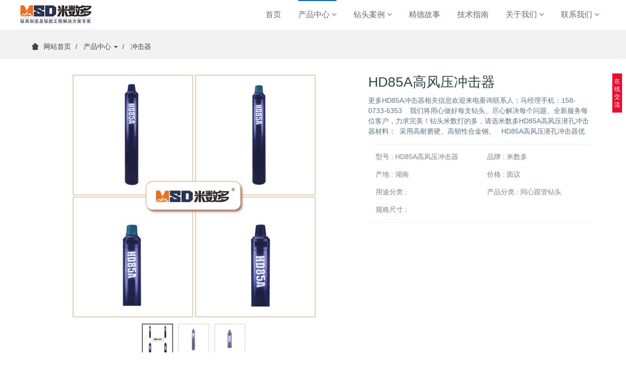

--- FILE ---
content_type: text/html;charset=utf-8
request_url: https://www.haoqiantou.com/product_display/127-cn.html
body_size: 7223
content:
<!DOCTYPE HTML>
<html>
<head>
<title>HD85A高风压冲击器-冲击器,潜孔钻头,潜孔冲击器,潜孔钻头厂家,低风压潜孔钻头,高风压潜孔钻头</title>
<meta name="renderer" content="webkit">
<meta charset="utf-8" />
<meta http-equiv="X-UA-Compatible" content="IE=edge,chrome=1">
<meta name="viewport" content="width=device-width, initial-scale=1.0, user-scalable=0, minimal-ui">
<meta name="generator" content="MetInfo 5.3.12"  data-variable="https://www.haoqiantou.com/,cn,1,127,3,res017" />
<meta name="description" content="更多HD85A冲击器相关信息欢迎来电垂询联系人：马经理手机：158-0733-6353    我们将用心做好每支钻头、尽心解决每个问题、全新服务每位客户，力求完美！钻头米数打的多，请选米数多HD85A高风压潜孔冲击器材料：  采用高耐磨硬、高韧性合金钢。   HD85A高风压潜孔冲击器优" />
<meta name="keywords" content="HD85A冲击器、高风压冲击器、8寸冲击器" />
<link href="https://www.haoqiantou.com/favicon.ico" rel="shortcut icon" type="image/x-icon" />
<link rel="stylesheet" href="/templates/res017/modular/index/new.css">
<!--<link rel='stylesheet' href='https://www.haoqiantou.com/templates/res017/cache/metinfo.css?20170525'>
-->
<link rel='stylesheet' href='//www.haoqiantou.com/templates/res017/cache/metinfo.css?20170525'><script>

<script>
var _hmt = _hmt || [];
(function() {
  var hm = document.createElement("script");
  hm.src = "https://hm.baidu.com/hm.js?045a08efb3cf63fd9790e38fbe0c4794";
  var s = document.getElementsByTagName("script")[0]; 
  s.parentNode.insertBefore(hm, s);
})();
</script>

</head>
<body class="met-navfixed">
<!--[if lte IE 8]>
	<div class="text-center padding-top-50 padding-bottom-50 bg-blue-grey-100">
	<p class="browserupgrade font-size-18">你正在使用一个过时的浏览器。请升级您的浏览器，以提高您的体验。</p>
	</div>
<![endif]-->
	<nav class="navbar navbar-default met-nav navbar-fixed-top" role="navigation">
        <div class="container">
			<div class="row">
				<div class="navbar-header">
					<button type="button" class="navbar-toggle hamburger hamburger-close collapsed"
					data-target="#example-navbar-default-collapse" data-toggle="collapse">
						<span class="sr-only">Toggle navigation</span>
						<span class="hamburger-bar"></span>
					</button>
					<a href="https://www.haoqiantou.com/" class="navbar-brand navbar-logo vertical-align" title="米数多潜孔钻头矿山钻具">
						<div class="vertical-align-middle"><img src="../upload/201907/1562719859.jpg" alt="米数多潜孔钻头矿山钻具" title="米数多潜孔钻头矿山钻具" /></div>
					</a>
					<div class="ournumb"><a href="tel:18673432155" style="color:#ff5806;">18673432155</a> </div>

				</div>
				<div class="collapse navbar-collapse navbar-collapse-toolbar" id="example-navbar-default-collapse">

				<ul class="nav navbar-nav navbar-right navlist">
					<li><a href="https://www.haoqiantou.com/" title="潜孔钻头" class="link ">首页</a></li>

					<li class="dropdown margin-left-35">
						<a 
							class="dropdown-toggle link active animation-zoomIn"  
							data-hover="dropdown"
							href="../product_display/" 
							aria-expanded="false" 
							role="button" 
							target='_blank'
							title="产品中心"
						>产品中心 <i class="fa fa-angle-down"></i></a>
						<ul class="dropdown-menu dropdown-menu-right bullet " role="menu" >
	
							<li class='visible-xs'><a href="../product_display/" target='_blank' title="" class=""></a></li>
	

							<li class="animation-fade animation-delay-"><a href="../product_display/list-151-cn.html" class=" animation-fade "  title="打桩王">打桩王</a></li>	

							<li class="animation-fade animation-delay-"><a href="../product_display/list-154-cn.html" class=" animation-fade "  title="套管钻头">套管钻头</a></li>	

							<li class="animation-fade animation-delay-"><a href="../product_display/list-148-cn.html" class=" animation-fade "  title="水井钻头">水井钻头</a></li>	

							<li class="animation-fade animation-delay-"><a href="../product_display/list-145-cn.html" class="active animation-fade "  title="冲击器">冲击器</a></li>	

							<li class="animation-fade animation-delay-"><a href="../product_display/list-146-cn.html" class=" animation-fade "  title="跟管钻头">跟管钻头</a></li>	

							<li class="animation-fade animation-delay-"><a href="../product_display/list-114-cn.html" class=" animation-fade "  title="高风压潜孔钻头">高风压潜孔钻头</a></li>	

							<li class="animation-fade animation-delay-"><a href="../product_display/list-113-cn.html" class=" animation-fade "  title="低风压潜孔钻头">低风压潜孔钻头</a></li>	

							<li class="animation-fade animation-delay-"><a href="../product_display/list-149-cn.html" class=" animation-fade "  title="凿岩钻头">凿岩钻头</a></li>	

							<li class="animation-fade animation-delay-"><a href="../product_display/list-152-cn.html" class=" animation-fade "  title="钻机与空压机">钻机与空压机</a></li>	

							<li class="animation-fade animation-delay-"><a href="../product_display/list-153-cn.html" class=" animation-fade "  title="截齿">截齿</a></li>	

							<li class="animation-fade animation-delay-"><a href="../product_display/list-147-cn.html" class=" animation-fade "  title="钻具配件">钻具配件</a></li>	

						</ul>
					</li>


					<li class="dropdown margin-left-35">
						<a 
							class="dropdown-toggle link  animation-zoomIn"  
							data-hover="dropdown"
							href="../case/" 
							aria-expanded="false" 
							role="button" 
							target='_blank'
							title="钻头案例"
						>钻头案例 <i class="fa fa-angle-down"></i></a>
						<ul class="dropdown-menu dropdown-menu-right bullet " role="menu" >
	
							<li class='visible-xs'><a href="../case/" target='_blank' title="" class=""></a></li>
	

							<li class="dropdown-submenu">
								<a rel='nofollow' href="../case/list-126-cn.html" class=" animation-fade"  role="button" tabindex="-1">经典案例<i class="fa fa-angle-right"></i></a>
								<ul class="dropdown-menu" role="menu">

									<li role="presentation"><a href="../case/list-131-cn.html" class=" animation-fade" role="menuitem" tabindex="-1">海南矿业米数多潜孔钻头案例</a></li>

									<li role="presentation"><a href="../case/list-129-cn.html" class=" animation-fade" role="menuitem" tabindex="-1">湖南楚湘建设工程集团有限公司</a></li>

									<li role="presentation"><a href="../case/list-130-cn.html" class=" animation-fade" role="menuitem" tabindex="-1">甘肃酒泉金矿潜孔钻头客户案例</a></li>

									<li role="presentation"><a href="../case/list-132-cn.html" class=" animation-fade" role="menuitem" tabindex="-1">其他客户经典案例</a></li>

								</ul>
							</li>

						</ul>
					</li>



					<li class="margin-left-35"><a href="../brand/"  title="精德故事" class="link  animation-zoomIn">精德故事</a></li>



					<li class="margin-left-35"><a href="../technical_guidelines/" target='_blank' title="技术指南" class="link  animation-zoomIn">技术指南</a></li>


					<li class="dropdown margin-left-35">
						<a 
							class="dropdown-toggle link  animation-zoomIn"  
							data-hover="dropdown"
							href="../about_us/" 
							aria-expanded="false" 
							role="button" 
							target='_blank'
							title="关于我们"
						>关于我们 <i class="fa fa-angle-down"></i></a>
						<ul class="dropdown-menu dropdown-menu-right bullet " role="menu" >
	
							<li class='visible-xs'><a href="../about_us/" target='_blank' title="关于我们" class="">关于我们</a></li>
	

							<li class="animation-fade animation-delay-"><a href="../about_us/104-cn.html" class=" animation-fade "  title="厂家简介">厂家简介</a></li>	

							<li class="animation-fade animation-delay-"><a href="../about_us/105-cn.html" class=" animation-fade "  title="企业文化">企业文化</a></li>	

							<li class="animation-fade animation-delay-"><a href="../about_us/106-cn.html" class=" animation-fade "  title="资质荣誉">资质荣誉</a></li>	

							<li class="animation-fade animation-delay-"><a href="../about_us/107-cn.html" class=" animation-fade "  title="企业团队">企业团队</a></li>	

						</ul>
					</li>


					<li class="dropdown margin-left-35">
						<a 
							class="dropdown-toggle link  animation-zoomIn"  
							data-hover="dropdown"
							href="../contact_us/" 
							aria-expanded="false" 
							role="button" 
							target='_blank'
							title="联系我们"
						>联系我们 <i class="fa fa-angle-down"></i></a>
						<ul class="dropdown-menu dropdown-menu-right bullet " role="menu" >
	
							<li class='visible-xs'><a href="../contact_us/" target='_blank' title="联系我们" class="">联系我们</a></li>
	

							<li class="animation-fade animation-delay-"><a href="../message/" class=" animation-fade "  title="在线留言">在线留言</a></li>	

							<li class="animation-fade animation-delay-"><a href="../online_feedback/" class=" animation-fade "  title="在线反馈">在线反馈</a></li>	

						</ul>
					</li>


				</ul>

				</div>
			</div>
		</div>
    </nav>

<div class="met-position  pattern-show">
	<div class="container">
		<div class="row">
			<ol class="breadcrumb">
				<li>
					<a href="https://www.haoqiantou.com/" title="网站首页">
						<i class="icon wb-home" aria-hidden="true"></i>网站首页
					</a>
				</li>
				<li class="dropdown">

						<a href="../product_display/" 
							title="产品中心" 
							class="dropdown-toggle" 
							data-toggle="dropdown" 
							aria-expanded="false"
						>产品中心 <i class="caret"></i></a>
						<ul class="dropdown-menu bullet">
	
							<li><a href="../product_display/" target='_blank' title=""></a></li>
	

							<li><a href="../product_display/list-151-cn.html" title="打桩王">打桩王</a></li>

							<li><a href="../product_display/list-154-cn.html" title="套管钻头">套管钻头</a></li>

							<li><a href="../product_display/list-148-cn.html" title="水井钻头">水井钻头</a></li>

							<li><a href="../product_display/list-145-cn.html" title="冲击器">冲击器</a></li>

							<li><a href="../product_display/list-146-cn.html" title="跟管钻头">跟管钻头</a></li>

							<li><a href="../product_display/list-114-cn.html" title="高风压潜孔钻头">高风压潜孔钻头</a></li>

							<li><a href="../product_display/list-113-cn.html" title="低风压潜孔钻头">低风压潜孔钻头</a></li>

							<li><a href="../product_display/list-149-cn.html" title="凿岩钻头">凿岩钻头</a></li>

							<li><a href="../product_display/list-152-cn.html" title="钻机与空压机">钻机与空压机</a></li>

							<li><a href="../product_display/list-153-cn.html" title="截齿">截齿</a></li>

							<li><a href="../product_display/list-147-cn.html" title="钻具配件">钻具配件</a></li>

						</ul>

				</li>

				<li class="dropdown">

					<a href="../product_display/list-145-cn.html" title="冲击器">
						冲击器
					</a>

				</li>


			</ol>
		</div>
	</div>
</div>

<div class="page met-showproduct pagetype1 animsition">

<div class="met-showproduct-head">
	<div class="container">
		<div class="row">
			<div class="col-md-7">
				<div class='met-showproduct-list text-center slick-dotted' id="showpro-gallery">
						<div class='slick-slide lg-item-box' data-src="../upload/201809/1538038032.jpg" data-exthumbimage="../include/thumb.php?dir=../upload/201809/1538038032.jpg&x=500&y=500">
                            <span>
                                <img src="../include/thumb.php?dir=../upload/201809/1538038032.jpg&x=500&y=500" class="img-responsive" alt="HD85A高风压冲击器" />
                            </span>
                        </div>

                        <div class='slick-slide lg-item-box' data-src="../upload/201809/1538037657.jpg" data-exthumbimage="../include/thumb.php?dir=../upload/201809/1538037657.jpg&x=500&y=500">
                        	<span>
                                <img src="../include/thumb.php?dir=../upload/201809/1538037657.jpg&x=500&y=500" class="img-responsive" alt="HD85A高风压冲击器" />
                            </span>
                        </div>

                        <div class='slick-slide lg-item-box' data-src="../upload/201809/1538037339.jpg" data-exthumbimage="../include/thumb.php?dir=../upload/201809/1538037339.jpg&x=60&y=60">
                        	<span>
                                <img data-lazy="../include/thumb.php?dir=../upload/201809/1538037339.jpg&x=500&y=500" class="img-responsive" alt="HD85A高风压冲击器" />
                            </span>
                        </div>

				</div>
			</div>
			<div class="visible-xs-block visible-sm-block height-20"></div>
			<div class="col-md-5 product-intro">
				<h1>HD85A高风压冲击器</h1>

				<p class="description">更多HD85A冲击器相关信息欢迎来电垂询联系人：马经理手机：158-0733-6353    我们将用心做好每支钻头、尽心解决每个问题、全新服务每位客户，力求完美！钻头米数打的多，请选米数多HD85A高风压潜孔冲击器材料：  采用高耐磨硬、高韧性合金钢。   HD85A高风压潜孔冲击器优</p>
	
				<div class="para">
					<div class="row">
						
						<div class="col-md-6 col-sm-6 col-xs-6 margin-bottom-15 blue-grey-500">
							型号 : HD85A高风压冲击器
						</div>
						
						<div class="col-md-6 col-sm-6 col-xs-6 margin-bottom-15 blue-grey-500">
							品牌 : 米数多
						</div>
						
						<div class="col-md-6 col-sm-6 col-xs-6 margin-bottom-15 blue-grey-500">
							产地 : 湖南
						</div>
						
						<div class="col-md-6 col-sm-6 col-xs-6 margin-bottom-15 blue-grey-500">
							价格 : 面议
						</div>
						
						<div class="col-md-6 col-sm-6 col-xs-6 margin-bottom-15 blue-grey-500">
							用途分类 : 
						</div>
						
						<div class="col-md-6 col-sm-6 col-xs-6 margin-bottom-15 blue-grey-500">
							产品分类 : 同心跟管钻头
						</div>
						
						<div class="col-md-6 col-sm-6 col-xs-6 margin-bottom-15 blue-grey-500">
							规格尺寸 : 
						</div>
	
					</div>
				</div>

				<div class="tools"><div class="bdsharebuttonbox">
<a rel="nofollow"href="#" class="bds_more" data-cmd="more"></a><a href="#" rel="nofollow"class="bds_qzone" data-cmd="qzone"></a><a href="#" rel="nofollow" class="bds_tsina" data-cmd="tsina"></a><a href="#" rel="nofollow" class="bds_tqq" data-cmd="tqq"></a><a href="#"  rel="nofollow"class="bds_renren" data-cmd="renren"></a><a href="#" rel="nofollow" class="bds_weixin" data-cmd="weixin"></a></div>
<script>window._bd_share_config={"common":{"bdSnsKey":{},"bdText":"","bdMini":"2","bdPic":"","bdStyle":"0","bdSize":"16"},"share":{},"image":{"viewList":["qzone","tsina","tqq","renren","weixin"],"viewText":"分享到：","viewSize":"16"},"selectShare":{"bdContainerClass":null,"bdSelectMiniList":["qzone","tsina","tqq","renren","weixin"]}};with(document)0[(getElementsByTagName('head')[0]||body).appendChild(createElement('script')).src='http://bdimg.share.baidu.com/static/api/js/share.js?v=89860593.js?cdnversion='+~(-new Date()/36e5)];</script></div>

			</div>
		</div>
	</div>
</div>

	<div class="met-showproduct-body">
		<div class="container">
			<div class="row no-space">
				<div class="col-md-9 product-content-body">
					<div class="row">

					<div class="panel product-detail">
						<div class="panel-body">
							<ul class="nav nav-tabs nav-tabs-line met-showproduct-navtabs affix-nav">
								<li class="active"><a data-toggle="tab" href="#product-details" data-get="product-details">详细信息</a></li>

							</ul>
							<div class="tab-content">
								<div class="tab-pane met-editor lazyload clearfix animation-fade active" id="product-details">
									<div><p segoe="" lucida="" microsoft="" droid="" wenquanyi="" micro="" hiragino="" sans="" gb="" font-size:="" white-space:="" style="padding: 0px; margin-bottom: 16px; color: rgb(34, 34, 34); font-family: "><em><strong><span style="padding: 0px; margin: 0px; color: rgb(255, 102, 0); letter-spacing: 0px; font-size: 19px; font-family: 黑体, SimHei;">更多HD85A冲击器相关信息欢迎来电垂询</span></strong></em></p><p segoe="" lucida="" microsoft="" droid="" wenquanyi="" micro="" hiragino="" sans="" gb="" font-size:="" white-space:="" style="padding: 0px; margin-bottom: 16px; color: rgb(34, 34, 34); font-family: "><em><strong><span style="padding: 0px; margin: 0px; font-family: 黑体, SimHei;"><span style="padding: 0px; margin: 0px; font-weight: 700;"><span style="padding: 0px; margin: 0px; color: rgb(255, 102, 0); letter-spacing: 0px; font-size: 19px;">联系人</span></span><span style="padding: 0px; margin: 0px; font-weight: 700;"><span style="padding: 0px; margin: 0px; color: rgb(255, 102, 0); letter-spacing: 0px; font-size: 19px;">：</span><span style="padding: 0px; margin: 0px; color: rgb(255, 102, 0); letter-spacing: 0px; font-size: 19px;">刘经理</span></span></span></strong></em></p><p segoe="" lucida="" microsoft="" droid="" wenquanyi="" micro="" hiragino="" sans="" gb="" font-size:="" white-space:="" style="padding: 0px; margin-bottom: 16px; color: rgb(34, 34, 34); font-family: "><em><strong><span style="padding: 0px; margin: 0px; font-family: 黑体, SimHei;"><span style="padding: 0px; margin: 0px; font-weight: 700;"><span style="padding: 0px; margin: 0px;"><span style="padding: 0px; margin: 0px; color: rgb(255, 102, 0); letter-spacing: 0px; font-size: 19px;">手机</span><span style="padding: 0px; margin: 0px; color: rgb(255, 102, 0); letter-spacing: 0px; font-size: 19px;">：</span><em style="padding: 0px; margin: 0px;"><span style="padding: 0px; margin: 0px; font-family: 宋体; color: rgb(255, 102, 0); letter-spacing: 0px; font-size: 19px;">18673432155&nbsp; &nbsp;</span></em></span></span></span></strong></em></p><p segoe="" lucida="" microsoft="" droid="" wenquanyi="" micro="" hiragino="" sans="" gb="" font-size:="" white-space:="" style="padding: 0px; margin-bottom: 16px; color: rgb(34, 34, 34); font-family: "><em><strong><span style="padding: 0px; margin: 0px; font-family: 黑体, SimHei;"><span style="padding: 0px; margin: 0px; font-weight: 700;"><span style="padding: 0px; margin: 0px;"><em style="padding: 0px; margin: 0px;"><span style="padding: 0px; margin: 0px; font-family: 宋体; color: rgb(255, 102, 0); letter-spacing: 0px; font-size: 19px;"><span style="padding: 0px; margin: 0px; font-family: 黑体, SimHei;"></span></span></em></span></span></span></strong></em></p><p segoe="" lucida="" microsoft="" droid="" wenquanyi="" micro="" hiragino="" sans="" gb="" font-size:="" white-space:="" style="padding: 0px; margin-bottom: 16px; color: rgb(34, 34, 34); font-family: "><em><strong><span style="padding: 0px; margin: 0px; color: rgb(255, 102, 0); letter-spacing: 0px; font-size: 19px; font-family: 黑体, SimHei;">我们将用心做好每支钻头、尽心解决每个问题、全新服务每位客户，力求完美！</span></strong></em></p><p segoe="" lucida="" microsoft="" droid="" wenquanyi="" micro="" hiragino="" sans="" gb="" font-size:="" white-space:="" style="padding: 0px; margin-bottom: 16px; color: rgb(34, 34, 34); font-family: "><em><strong><span style="padding: 0px; margin: 0px; color: rgb(255, 102, 0); letter-spacing: 0px; font-size: 19px; font-family: 黑体, SimHei;">钻头米数打的多，请选米数多!</span></strong></em></p><p style="padding: 0px; margin-bottom: 16px; color: rgb(34, 34, 34); font-family: " segoe="" lucida="" microsoft="" droid="" wenquanyi="" micro="" hiragino="" sans="" gb="" font-size:="" white-space:=""><img class="imgloading" height="200" data-original="http://www.haoqiantou.com/upload/201809/1538036071723076.jpg" title="1538036071723076.jpg" alt="冲击器分解图.jpg" data-bd-imgshare-binded="1" class="imgloading" height="200" data-original="http://www.haoqiantou.com/upload/201809/1538036071723076.jpg" style="padding: 0px; margin: 0px; max-width: 100%; display: inline; height: auto !important;"/></p><p style="padding: 0px; margin-top: 5px; margin-bottom: 5px; font-variant-numeric: normal; font-variant-east-asian: normal; font-stretch: normal; font-size: 12px; line-height: 18px; font-family: " sans="" white-space:="" clear:="" word-wrap:="" color:=""><img alt="产品属性" class="imgloading" height="200" data-original="http://www.haoqiantou.com/upload/201809/1538036106505719.jpg" data-bd-imgshare-binded="1" class="imgloading" height="200" data-original="http://www.haoqiantou.com/upload/201809/1538036106505719.jpg" style="padding: 0px; margin: 0px; border-width: initial; border-style: none; vertical-align: bottom; max-width: 790px; visibility: visible; zoom: 1; display: inline; height: auto !important;"/></p><p style="padding: 0px; margin-top: 5px; margin-bottom: 5px; font-variant-numeric: normal; font-variant-east-asian: normal; font-stretch: normal; font-size: 12px; line-height: 18px; font-family: " sans="" white-space:="" clear:="" word-wrap:="" color:=""><span style="padding: 0px; margin: 0px; font-weight: 700; font-size: 16pt; font-family: verdana, arial, helvetica, sans-seri;">HD85A高风压潜孔冲击器材料：</span><span style="padding: 0px; margin: 0px; font-weight: 700; font-size: 16pt; font-family: verdana, arial, helvetica, sans-seri;">&nbsp;</span></p><p hiragino="" sans="" font-size:="">&nbsp;采用高耐磨硬、高韧性合金钢。&nbsp;&nbsp;</p><p hiragino="" sans="" font-size:=""><br/></p><p style="padding: 0px; margin-top: 5px; margin-bottom: 5px; font-variant-numeric: normal; font-variant-east-asian: normal; font-stretch: normal; font-size: 12px; line-height: 18px; font-family: " sans="" white-space:="" clear:="" word-wrap:="" color:="">&nbsp;<span style="padding: 0px; margin: 0px; font-weight: 700; font-size: 16pt;"><span style="padding: 0px; margin: 0px; font-family: verdana, arial, helvetica, sans-seri; font-size: 21.3333px;">HD85A</span>高风压潜孔冲击器优势：</span></p><p sans="" white-space:="" clear:="" word-wrap:="" color:="">&nbsp;1、冲击功大，穿孔效率高。</p><p sans="" white-space:="" clear:="" word-wrap:="" color:="">&nbsp;2、冲击器采用易拆卸设计，易维护。</p><p sans="" white-space:="" clear:="" word-wrap:="" color:="">&nbsp;3、所使用的钻头没有尾管（尼龙管），消除钻头在工作中热胀冷缩破损现象。</p><p sans="" white-space:="" clear:="" word-wrap:="" color:=""><br/></p><p style="padding: 0px; margin-top: 5px; margin-bottom: 5px; font-variant-numeric: normal; font-variant-east-asian: normal; font-stretch: normal; font-size: 12px; line-height: 18px; font-family: " sans="" white-space:="" clear:="" word-wrap:="" color:=""><span style="padding: 0px; margin: 0px; font-family: verdana, arial, helvetica, sans-seri; font-size: 21.3333px; font-weight: 700;">HD85A</span><span style="padding: 0px; margin: 0px; font-weight: 700; font-size: 16pt;">高风压潜孔冲击器特点：</span></p><p sans="" white-space:="" clear:="" word-wrap:="" color:="">&nbsp;1、采用最优配气尺寸和腔体设计以及气密性，系统耗风量小节油降低10％以上。</p><p sans="" white-space:="" clear:="" word-wrap:="" color:="">&nbsp;2、冲击频率同比快，钻进速度快15％以上。</p><p sans="" white-space:="" clear:="" word-wrap:="" color:="">&nbsp;3、应用先进的热处理工艺，冲击器表面进行强化处理，耐磨性好15%以上。</p><p style="padding: 0px; margin-bottom: 16px; color: rgb(34, 34, 34); font-family: " segoe="" lucida="" microsoft="" droid="" wenquanyi="" micro="" hiragino="" sans="" gb="" font-size:="" white-space:=""><br style="padding: 0px; margin: 0px;"/></p><p style="padding: 0px; margin-bottom: 16px; color: rgb(34, 34, 34); font-family: " segoe="" lucida="" microsoft="" droid="" wenquanyi="" micro="" hiragino="" sans="" gb="" font-size:="" white-space:=""><img alt="产品展示" class="imgloading" height="200" data-original="http://www.haoqiantou.com/upload/201809/1538036107317014.jpg" data-bd-imgshare-binded="1" class="imgloading" height="200" data-original="http://www.haoqiantou.com/upload/201809/1538036107317014.jpg" style="padding: 0px; margin: 0px; border-width: initial; border-style: none; vertical-align: bottom; max-width: 790px; font-family: " hiragino="" sans="" font-size:="" visibility:="" zoom:="" display:="" height:="" auto=""/></p><p style="padding: 0px; margin-bottom: 16px; color: rgb(34, 34, 34); font-family: " segoe="" lucida="" microsoft="" droid="" wenquanyi="" micro="" hiragino="" sans="" gb="" font-size:="" white-space:=""><span style="padding: 0px; margin: 0px; font-size: 12px;"></span></p><p style="padding: 0px; margin-bottom: 16px; color: rgb(34, 34, 34); font-family: " segoe="" lucida="" microsoft="" droid="" wenquanyi="" micro="" hiragino="" sans="" gb="" font-size:="" white-space:=""><img class="imgloading" height="200" data-original="http://www.haoqiantou.com/upload/201809/1538037195.jpg" alt="1538038032.jpg" class="imgloading" height="200" data-original="http://www.haoqiantou.com/upload/201809/1538038032.jpg" data-bd-imgshare-binded="1" style="padding: 0px; margin: 0px; max-width: 100%; display: inline; height: auto !important;"/><img class="imgloading" height="200" data-original="http://www.haoqiantou.com/upload/201809/1538037657.jpg" alt="1538037657.jpg"/></p><p style="padding: 0px; margin-bottom: 16px; color: rgb(34, 34, 34); font-family: " segoe="" lucida="" microsoft="" droid="" wenquanyi="" micro="" hiragino="" sans="" gb="" font-size:="" white-space:=""><br/></p><p style="padding: 0px; margin-bottom: 16px; color: rgb(34, 34, 34); font-family: " segoe="" lucida="" microsoft="" droid="" wenquanyi="" micro="" hiragino="" sans="" gb="" font-size:="" white-space:=""><span style="padding: 0px; margin: 0px; font-size: 12px;">&nbsp;</span><br style="padding: 0px; margin: 0px;"/></p><p sans="" clear:="" white-space:="" word-wrap:="" color:="" style="padding: 0px; margin-top: 5px; margin-bottom: 5px; color: rgb(34, 34, 34); font-variant-numeric: normal; font-variant-east-asian: normal; font-stretch: normal; font-size: 12px; line-height: 18px; font-family: " segoe="" lucida="" microsoft="" droid="" wenquanyi="" micro="" hiragino="" gb=""><span style="padding: 0px; margin: 0px; font-size: 12pt;"><img alt="型号规格" class="imgloading" height="200" data-original="http://www.haoqiantou.com/upload/201809/1538036109991229.jpg" class="imgloading" height="200" data-original="http://www.haoqiantou.com/upload/201809/1538036109991229.jpg" data-bd-imgshare-binded="1" style="padding: 0px; margin: 0px; border-width: initial; border-style: none; vertical-align: bottom; max-width: 790px; visibility: visible; zoom: 1; display: inline; height: auto !important;"/><br style="padding: 0px; margin: 0px;"/></span></p><p sans="" clear:="" white-space:="" word-wrap:="" color:="" style="padding: 0px; margin-top: 5px; margin-bottom: 5px; color: rgb(34, 34, 34); font-variant-numeric: normal; font-variant-east-asian: normal; font-stretch: normal; font-size: 12px; line-height: 18px; font-family: " segoe="" lucida="" microsoft="" droid="" wenquanyi="" micro="" hiragino="" gb=""><span style="padding: 0px; margin: 0px; font-size: 12pt;"><span style="padding: 0px; margin: 0px; font-weight: 700; font-size: 16pt;">高风压潜孔冲击器型号</span><br style="padding: 0px; margin: 0px;"/></span></p><p sans="" clear:="" white-space:="" word-wrap:="" color:="" style="padding: 0px; margin-top: 5px; margin-bottom: 5px; color: rgb(34, 34, 34); font-variant-numeric: normal; font-variant-east-asian: normal; font-stretch: normal; font-size: 12px; line-height: 18px; font-family: " segoe="" lucida="" microsoft="" droid="" wenquanyi="" micro="" hiragino="" gb=""><span style="padding: 0px; margin: 0px; font-size: 12pt;"><img alt="高风压冲击器型号" height="353" class="imgloading" data-original="http://www.haoqiantou.com/upload/201809/1538036110959368.jpg" width="790" class="imgloading" height="200" data-original="http://www.haoqiantou.com/upload/201809/1538036110959368.jpg" data-bd-imgshare-binded="1" style="padding: 0px; margin: 0px; border-width: initial; border-style: none; vertical-align: bottom; max-width: 790px; visibility: visible; zoom: 1; display: inline; height: auto !important;"/><br style="padding: 0px; margin: 0px;"/><br style="padding: 0px; margin: 0px;"/></span></p><p hiragino="" sans="" font-size:="" white-space:="" style="padding: 0px; margin-bottom: 0px; color: rgb(34, 34, 34); font-family: " segoe="" lucida="" microsoft="" droid="" wenquanyi="" micro="" gb="" line-height:="" clear:=""><img alt="应用领域" class="imgloading" height="200" data-original="http://www.haoqiantou.com/upload/201809/1538036110841346.jpg" class="imgloading" height="200" data-original="http://www.haoqiantou.com/upload/201809/1538036110841346.jpg" data-bd-imgshare-binded="1" style="padding: 0px; margin: 0px; border-width: initial; border-style: none; vertical-align: bottom; max-width: 790px; visibility: visible; zoom: 1; display: inline; height: auto !important;"/><br style="padding: 0px; margin: 0px;"/><img alt="硬质合金球齿应用领域" class="imgloading" height="200" data-original="http://www.haoqiantou.com/upload/201809/1538036110781023.jpg" class="imgloading" height="200" data-original="http://www.haoqiantou.com/upload/201809/1538036110781023.jpg" data-bd-imgshare-binded="1" style="padding: 0px; margin: 0px; border-width: initial; border-style: none; vertical-align: bottom; max-width: 790px; visibility: visible; zoom: 1; display: inline; height: auto !important;"/></p><p hiragino="" sans="" font-size:="" white-space:="" style="padding: 0px; margin-bottom: 0px; color: rgb(34, 34, 34); font-family: " segoe="" lucida="" microsoft="" droid="" wenquanyi="" micro="" gb="" line-height:="" clear:=""><img alt="企业证书" class="imgloading" height="200" data-original="http://www.haoqiantou.com/upload/201809/1538036111177467.jpg" class="imgloading" height="200" data-original="http://www.haoqiantou.com/upload/201809/1538036111177467.jpg" data-bd-imgshare-binded="1" style="padding: 0px; margin: 0px; border-width: initial; border-style: none; vertical-align: bottom; max-width: 790px; visibility: visible; zoom: 1; display: inline; height: auto !important;"/><br style="padding: 0px; margin: 0px;"/><img alt="荣誉" class="imgloading" height="200" data-original="http://www.haoqiantou.com/upload/201809/1538036111322315.jpg" class="imgloading" height="200" data-original="http://www.haoqiantou.com/upload/201809/1538036111322315.jpg" data-bd-imgshare-binded="1" style="padding: 0px; margin: 0px; border-width: initial; border-style: none; vertical-align: bottom; max-width: 790px; visibility: visible; zoom: 1; display: inline; height: auto !important;"/></p><p sans="" clear:="" white-space:="" word-wrap:="" color:="" style="padding: 0px; margin-top: 5px; margin-bottom: 5px; color: rgb(34, 34, 34); font-variant-numeric: normal; font-variant-east-asian: normal; font-stretch: normal; font-size: 12px; line-height: 18px; font-family: " segoe="" lucida="" microsoft="" droid="" wenquanyi="" micro="" hiragino="" gb="">&nbsp;</p><p hiragino="" sans="" font-size:="" white-space:="" style="padding: 0px; margin-bottom: 0px; color: rgb(34, 34, 34); font-family: " segoe="" lucida="" microsoft="" droid="" wenquanyi="" micro="" gb="" line-height:="" clear:=""><img alt="全球客户" class="imgloading" height="200" data-original="http://www.haoqiantou.com/upload/201809/1538036111976198.jpg" class="imgloading" height="200" data-original="http://www.haoqiantou.com/upload/201809/1538036111976198.jpg" data-bd-imgshare-binded="1" style="padding: 0px; margin: 0px; border-width: initial; border-style: none; vertical-align: bottom; max-width: 790px; visibility: visible; zoom: 1; display: inline; height: auto !important;"/><br style="padding: 0px; margin: 0px;"/><img alt="客户" class="imgloading" height="200" data-original="http://www.haoqiantou.com/upload/201809/1538036112864129.jpg" class="imgloading" height="200" data-original="http://www.haoqiantou.com/upload/201809/1538036112864129.jpg" data-bd-imgshare-binded="1" style="padding: 0px; margin: 0px; border-width: initial; border-style: none; vertical-align: bottom; max-width: 790px; visibility: visible; zoom: 1; display: inline; height: auto !important;"/></p><p style="padding: 0px; margin-bottom: 16px; color: rgb(34, 34, 34); font-family: " segoe="" lucida="" microsoft="" droid="" wenquanyi="" micro="" hiragino="" sans="" gb="" font-size:="" white-space:=""><br style="padding: 0px; margin: 0px;"/></p><p segoe="" lucida="" microsoft="" droid="" wenquanyi="" micro="" hiragino="" sans="" gb="" font-size:="" white-space:="" style="padding: 0px; margin-bottom: 16px; color: rgb(34, 34, 34); font-family: "><em><strong><span style="padding: 0px; margin: 0px; color: rgb(255, 102, 0); letter-spacing: 0px; font-size: 19px; font-family: 黑体, SimHei;">更多相关信息欢迎来电垂询</span></strong></em></p><p segoe="" lucida="" microsoft="" droid="" wenquanyi="" micro="" hiragino="" sans="" gb="" font-size:="" white-space:="" style="padding: 0px; margin-bottom: 16px; color: rgb(34, 34, 34); font-family: "><em><strong><span style="padding: 0px; margin: 0px; font-family: 黑体, SimHei;"><span style="padding: 0px; margin: 0px; font-weight: 700;"><span style="padding: 0px; margin: 0px; color: rgb(255, 102, 0); letter-spacing: 0px; font-size: 19px;">联系人</span></span><span style="padding: 0px; margin: 0px; font-weight: 700;"><span style="padding: 0px; margin: 0px; color: rgb(255, 102, 0); letter-spacing: 0px; font-size: 19px;">：刘</span><span style="padding: 0px; margin: 0px; color: rgb(255, 102, 0); letter-spacing: 0px; font-size: 19px;">经理</span></span></span></strong></em></p><p segoe="" lucida="" microsoft="" droid="" wenquanyi="" micro="" hiragino="" sans="" gb="" font-size:="" white-space:="" style="padding: 0px; margin-bottom: 16px; color: rgb(34, 34, 34); font-family: "><em><strong><span style="padding: 0px; margin: 0px; font-family: 黑体, SimHei;"><span style="padding: 0px; margin: 0px; font-weight: 700;"><span style="padding: 0px; margin: 0px;"><span style="padding: 0px; margin: 0px; color: rgb(255, 102, 0); letter-spacing: 0px; font-size: 19px;">手机</span><span style="padding: 0px; margin: 0px; color: rgb(255, 102, 0); letter-spacing: 0px; font-size: 19px;">：</span><em style="padding: 0px; margin: 0px;"><span style="padding: 0px; margin: 0px; font-family: 宋体; color: rgb(255, 102, 0); letter-spacing: 0px; font-size: 19px;">18673432155&nbsp;&nbsp;</span></em></span></span></span></strong></em></p><p segoe="" lucida="" microsoft="" droid="" wenquanyi="" micro="" hiragino="" sans="" gb="" font-size:="" white-space:="" style="padding: 0px; margin-bottom: 16px; color: rgb(34, 34, 34); font-family: "><em><strong><span style="padding: 0px; margin: 0px; font-family: 黑体, SimHei;"><span style="padding: 0px; margin: 0px; font-weight: 700;"><span style="padding: 0px; margin: 0px;"><em style="padding: 0px; margin: 0px;"><span style="padding: 0px; margin: 0px; font-family: 宋体; color: rgb(255, 102, 0); letter-spacing: 0px; font-size: 19px;"><span style="padding: 0px; margin: 0px; font-family: 黑体, SimHei;"></span></span></em></span></span></span></strong></em></p><p segoe="" lucida="" microsoft="" droid="" wenquanyi="" micro="" hiragino="" sans="" gb="" font-size:="" white-space:="" style="padding: 0px; margin-bottom: 16px; color: rgb(34, 34, 34); font-family: "><em><strong><span style="padding: 0px; margin: 0px; color: rgb(255, 102, 0); letter-spacing: 0px; font-size: 19px; font-family: 黑体, SimHei;">我们将用心做好每支钻头、尽心解决每个问题、全新服务每位客户，力求完美！</span></strong></em></p><p segoe="" lucida="" microsoft="" droid="" wenquanyi="" micro="" hiragino="" sans="" gb="" font-size:="" white-space:="" style="padding: 0px; margin-bottom: 16px; color: rgb(34, 34, 34); font-family: "><em><strong><span style="padding: 0px; margin: 0px; color: rgb(255, 102, 0); letter-spacing: 0px; font-size: 19px; font-family: 黑体, SimHei;">钻头米数打的多，请选米数多！</span></strong></em></p><p><br/></p><div id="metinfo_additional"></div></div>
									<p>申明：公司所有数据均来自于株洲精德内部统计 </p>
								</div>

							</div>
						</div>
					</div>

					</div>
				</div>

				<!--右侧开始-->
				<div class="col-md-3">
					<div class="row">
						<div class="panel product-hot">
							<div class="panel-body">
								<h4 class="example-title"></h4>
								<ul class="blocks-2 blocks-sm-3 mob-masonry" data-scale='1'>

									<li>
										<a href="../product_display/86-cn.html" target="_blank" class="img" title="146-45A同心跟管钻头">
											<img data-original="../include/thumb.php?dir=../upload/202105/1621562344.jpg&x=250&y=250" class="cover-image" style='height:200px;' alt="146-45A同心跟管钻头">
										</a>
										<a href="../product_display/86-cn.html" target="_blank" class="txt" title="146-45A同心跟管钻头">146-45A同心跟管钻头</a>
										
									</li>

									<li>
										<a href="../product_display/105-cn.html" target="_blank" class="img" title="165-55A钻头">
											<img data-original="../include/thumb.php?dir=../upload/202004/1586482046.jpg&x=250&y=250" class="cover-image" style='height:200px;' alt="165-55A钻头">
										</a>
										<a href="../product_display/105-cn.html" target="_blank" class="txt" title="165-55A钻头">165-55A钻头</a>
										
									</li>

									<li>
										<a href="../product_display/215-cn.html" target="_blank" class="img" title="168偏心锤头">
											<img data-original="../include/thumb.php?dir=../upload/202105/1621479243.jpg&x=250&y=250" class="cover-image" style='height:200px;' alt="168偏心锤头">
										</a>
										<a href="../product_display/215-cn.html" target="_blank" class="txt" title="168偏心锤头">168偏心锤头</a>
										
									</li>

								</ul>
							</div>
						</div>
					</div>
				</div>
				<!--右侧结束-->

			</div>
		</div>
	</div>
</div>


<div class="met-footnav text-center met-index-body">
    <div class="container">
		<div class="row mob-masonry">

			<div class="col-md-2 col-sm-3 col-xs-6 list masonry-item">
			<a href="../product_display/list-154-cn.html" title="套管钻头" target='_blank'>
				<h4>套管钻头</h4>
				<ul>

				</ul>
				</a>
			</div>

			<div class="col-md-2 col-sm-3 col-xs-6 list masonry-item">
			<a href="../product_display/list-148-cn.html" title="水井钻头" target='_blank'>
				<h4>水井钻头</h4>
				<ul>

				</ul>
				</a>
			</div>

			<div class="col-md-2 col-sm-3 col-xs-6 list masonry-item">
			<a href="../product_display/list-145-cn.html" title="冲击器" target='_blank'>
				<h4>冲击器</h4>
				<ul>

				</ul>
				</a>
			</div>

			<div class="col-md-2 col-sm-3 col-xs-6 list masonry-item">
			<a href="../news_information/" title="钻具新闻" target='_blank'>
				<h4>钻具新闻</h4>
				<ul>

					<li><a href="../news_information/list-120-cn.html" target='_blank' title="品牌新闻">品牌新闻</a></li>

					<li><a href="../news_information/list-121-cn.html"  title="行业动态">行业动态</a></li>

				</ul>
				</a>
			</div>

				<div class="col-md-3 col-ms-12 col-xs-12 info masonry-item">
				<h3 data-plugin="appear" data-animate="fade" data-repeat="false">
					<img src="/templates/res017/image/msd-logo.png" style='margin-left:-12px;' alt="潜孔钻头厂家_低风压潜孔钻头厂家_高风压钻头厂家-米数多">
				</h3>
				<div class="clearfix">
				<p class="animation-delay-100" data-plugin="appear" data-animate="fade" data-repeat="false"></p>
				<p class="animation-delay-200" data-plugin="appear" data-animate="fade" data-repeat="false">联系人：刘经理</p>
				<p class="animation-delay-400" data-plugin="appear" data-animate="fade" data-repeat="false">手机：18673432155</p>
				<p class="animation-delay-500" data-plugin="appear" data-animate="fade" data-repeat="false"></p>
				<p class="animation-delay-600" data-plugin="appear" data-animate="fade" data-repeat="false">邮箱：330855231@qq.com</p>
				</div>

<div class="foot_info_icon">

				<a id="met-weixin"><i class="fa fa-weixin "></i></a>
				<div id="met-weixin-content" class="hide">
					<div class="text-center met-weixin-img"><img src="../upload/202202/1644802723.jpg" /></div>
				</div>

</div>

			</div>
	</div>
</div>
</div>

<footer>
    <div class="container text-center">
		<p> <script type="text/javascript">var cnzz_protocol = (("https:" == document.location.protocol) ? " https://" : " http://");document.write(unescape("%3Cspan id='cnzz_stat_icon_1262620831'%3E%3C/span%3E%3Cscript src='" + cnzz_protocol + "s13.cnzz.com/z_stat.php%3Fid%3D1262620831%26show%3Dpic' type='text/javascript'%3E%3C/script%3E"));</script>


<script>
var _hmt = _hmt || [];
(function() {
  var hm = document.createElement("script");
  hm.src = "https://hm.baidu.com/hm.js?8a887b897e8346d7fd29eec0420d72e3";
  var s = document.getElementsByTagName("script")[0]; 
  s.parentNode.insertBefore(hm, s);
})();
</script></p>
<p><p>潜孔钻头 潜孔冲击器 www.haoqiantou.com 版权所有 <a rel="nofollow" href="https://beian.miit.gov.cn" target="_blank">湘ICP备2022018937号</a>&nbsp;&nbsp;&nbsp;</p></p>
<p><p>主营产品：<a href="/product_display/list-113-cn.html" target="_self" textvalue="低风压潜孔钻头">低风压潜孔钻头</a>，<a href="/product_display/list-114-cn.html" target="_self">高风压潜孔钻头</a>，<a href="/product_display/75-cn.html" target="_blank" title="一字钻头">一字钻头</a>，<a href="/product_display/list-115-cn.html" target="_self">柱齿钻头</a>，<a href="/product_display/list-145-cn.html" target="_blank" title="冲击器">冲击器</a>&nbsp;&nbsp;&nbsp;&nbsp;&nbsp;<a href="http://www.haoqiantou.com/sitemap.xml" target="_self"> 网站地图</a>&nbsp;&nbsp;&nbsp; <a href="http://www.haoqiantou.com/sitemap.txt" target="_self">网站地图</a><br/></p><p><br/></p></p>

		

    </div>
</footer>
<button type="button" class="btn btn-icon btn-primary btn-squared met-scroll-top hide"><i class="icon wb-chevron-up" aria-hidden="true"></i></button>



<!--<script src="https://www.haoqiantou.com/templates/res017/cache/metinfo.js?20170525"></script>
-->
<script src="//www.haoqiantou.com/templates/res017/cache/metinfo.js?20170525"></script>

<script src="//www.haoqiantou.com/templates/res017/image/myassociativesearch.js"></script>
</body>
</html>

--- FILE ---
content_type: text/html;charset=utf-8
request_url: https://www.haoqiantou.com/include/hits.php?type=product&id=127&metinfover=v1
body_size: 23
content:
512

--- FILE ---
content_type: text/html;charset=utf-8
request_url: https://www.haoqiantou.com/include/interface/uidata.php?lang=cn
body_size: 64
content:
{"config":{"met_online_type":"4","met_stat":"1"}}

--- FILE ---
content_type: text/html;charset=utf-8
request_url: https://www.haoqiantou.com/include/online.php?lang=cn
body_size: 560
content:
{"html":"<div id=\"onlinebox\" class=\"onlinebox onlinebox_1 onlinebox_1_2\" style=\"display:none;\"><div class=\"onlinebox-showbox\"><span>\u5728\u7ebf\u4ea4\u6d41<\/span><\/div><div class=\"onlinebox-conbox\" style=\"display:none;\">\t\t<div class=\"onlinebox-top\" title='\u70b9\u51fb\u53ef\u9690\u85cf'><a href=\"javascript:;\" onclick=\"return onlineclose();\" class=\"onlinebox-close\" title=\"\u5173\u95ed\"><\/a><span>\u5728\u7ebf\u4ea4\u6d41<\/span>\t\t<\/div>\t\t<div class=\"onlinebox-center\">\t\t\t<div class=\"onlinebox-center-box\"><dl><dt>\u552e\u524d\u54a8\u8be2<\/dt><dd><a href=\"http:\/\/wpa.qq.com\/msgrd?v=3&uin=330855231&site=qq&menu=yes\" target=\"_blank\"><img alt=\"QQ\u552e\u524d\u54a8\u8be2\" border=\"0\" src=\"http:\/\/wpa.qq.com\/pa?p=2:330855231:3\" title=\"QQ\u552e\u524d\u54a8\u8be2\" \/><\/a><\/dd><\/dl><div class=\"clear\"><\/div>\t\t\t<\/div>\t\t<\/div>\t\t<div class=\"onlinebox-bottom\">\t\t\t<div class=\"onlinebox-bottom-box\"><div class=\"online-tbox\"><p><a href=\"tel:18673432155\" style=\"background-color: rgb(255, 255, 255);\"><strong><span style=\"color: rgb(255, 0, 0);\">\u9500\u552e\u7ecf\u7406\uff1a<\/span><\/strong><\/a><br\/><\/p><p><a href=\"tel:18673432155\"><strong><span style=\"color: rgb(255, 0, 0);\">18673432155<\/span><\/strong><\/a><\/p>\t\t\t<\/div><\/div>\t\t<\/div><div class=\"onlinebox-bottom-bg\"><\/div><\/div><\/div>","t":"4","x":"8","y":"150"}

--- FILE ---
content_type: text/css
request_url: https://www.haoqiantou.com/templates/res017/modular/index/new.css
body_size: 3912
content:
h4{font-size:21px;font-weight:unset;}
h2{font-size:23px;font-weight:unset;}
/*new*/
#main {
	padding: 0;
}
.wf-wrap {
	max-width: 962px;
	padding: 0 40px;
	margin: 0 auto;
}
.wf-container,
.wf-container-main {
	margin: 0 - 13px;
	padding: 0;
	margin-top:20px;
}
.sidebar-none .content {
    width: 100%;
}
.wf-cell, .wf-usr-cell, .content, .sidebar, .footer .widget {
    padding: 0;
    margin-top: 29px;
}
.wf-cell, .wf-usr-cell, .content, .sidebar, .footer .widget {
    -webkit-box-sizing: border-box;
    -moz-box-sizing: border-box;
    -ms-box-sizing: border-box;
    -o-box-sizing: border-box;
    box-sizing: border-box;
}
.web_1005 {
    width: 987px;
    margin: 0 auto;
    display: block;
    height: auto;
}
.web1, .web2, .web3 {
    width: 315px;
    height: 656px;
    float: left;
    _display: inline;
    _border: 0;
    zoom: 1;
}
.web1, .web2, .web3 {
    margin-bottom: 20px;
}
.web1 img,.web2 img,.web3 img{
	transform:scale(1.0);
	-moz-transform:scale(1.0); 
    -webkit-transform:scale(1.0); 
	-o-transform:scale(1.0);
	transition-duration:1s;
	-webkit-transition-duration: 1s;
	-moz-transition-duration: 1s;
	-o-transition-duration: 1s;
	}
.web1:hover img,.web2:hover img,.web3:hover img{
	transform:scale(1.2);
	-moz-transform:scale(1.2); 
    -webkit-transform:scale(1.2); 
	-o-transform:scale(1.2);
 
	}
	.web1two, .web2one, .web3two {
    width: 100%;
    margin: 0 auto;
	overflow:hidden;
}
a.brand {
    color: #000;
    text-decoration: none;
}
* {
    padding: 0;
    margin: 0;
}
.web1 .web1one, .web1 .web1two, .web2 .web2one, .web2 .web2two, .web3 .web3one, .web3 .web3two {
    position: relative;
    width: 100%;
    box-sizing: border-box;
    cursor: pointer;
    _border: 0;
    zoom: 1;
}
.web1one, .web2two, .web3one {
    box-sizing: border-box;
    position: relative;
}
#main h1, #main h2, #main h3, #main h4, #main h5, #main h6 {
    text-shadow: none;
}
.web1one h1, .web2two h1, .web3one h1 {
    font-size: 60px;
    line-height: 65px;
    _line-height: 35px;
    color: #000;
    padding: 94px 0 0 30px;
    _padding: 30px 0 0 10px;
    text-align: center;
	
}
.web1one p, .web2two p, .web3one p {
    font-size: 22px;
    padding-left: 30px;
    text-align: center;
}
.web1one span, .web2two span, .web3one span {
    font-size: 12px;
    color: #ccc;
    line-height: 17px;
    padding: 0 30px;
    display: block;
}
.sanjiao1 {
    position: absolute;
    top: 0;
    left: 50%;
    margin-left: -20px;
    width: 0;
    height: 0;
    border-left: 20px dashed transparent;
    border-top: 20px solid white;
    border-bottom: 20px dashed transparent;
    border-right: 20px dashed transparent;
    z-index: 2;
}
.web1two img, .web2one img, .web3two img {
    width: 100%;
    margin: 0 auto;
}
.web1 img, .web2 img, .web3 img {
    transform: scale(1.0);
    -moz-transform: scale(1.0);
    -webkit-transform: scale(1.0);
    -o-transform: scale(1.0);
    transition-duration: 1s;
    -webkit-transition-duration: 1s;
    -moz-transition-duration: 1s;
    -o-transition-duration: 1s;
}
img {
    border: 0;
}
.sanjiao2 {
    position: absolute;
    bottom: 0;
    left: 50%;
    margin-left: -20px;
    width: 0;
    height: 0;
    border-left: 20px dashed transparent;
    border-bottom: 20px solid white;
    border-top: 20px dashed transparent;
    border-right: 20px dashed transparent;
    z-index: 2;
}
.more0 {
    position: absolute;
    bottom: 30px;
    left: 30px;
}
@media (max-width: 1002px) and (min-width: 640px){
.fenge{
width:100%;
}
.fenge_in{
width:100%;
}
.fenge_in img{
width:100%;
}
.web_1005 {
    width: 100%;
    margin: 0px auto;
    height: auto;
}
.web1, .web2, .web3 {
    width: 100%;
    height: auto;
    margin: 0;
    padding: 0;
}
.web1 .web1one, .web1 .web1two, .web2 .web2one, .web2 .web2two, .web3 .web3one, .web3 .web3two {
    position: relative;
    width: 50%;
    box-sizing: border-box;
    float: left;
}
.web1one h1, .web2two h1, .web3one h1 {
    font-size: 60px;
    line-height: 65px;
    color: #000;
    padding: 123px 0 0 30px;
}
.web1one p, .web2two p, .web3one p {
    font-size: 22px;
    padding-left: 30px;
}
.web1one span, .web2two span, .web3one span {
    font-size: 12px;
    color: #ccc;
    line-height: 17px;
    padding: 0 30px;
    display: block;
}
.more0 {
    position: absolute;
    bottom: 30px;
    left: 30px;
}
.sanjiao1 {
    position: absolute;
    top: 50%;
    left: 0;
    margin-top: -14px;
    width: 0;
    height: 0;
    border-left: 14px solid white;
    border-top: 14px dashed transparent;
    border-bottom: 14px dashed transparent;
    border-right: 14px dashed transparent;
    z-index: 2;
	margin-left:0;
}
.sanjiao2 {
    position: absolute;
    right: 0;
    top: 50%;
    margin-top: -14px;
    width: 0;
    height: 0;
    border-left: 14px dashed transparent;
    border-bottom: 14px dashed transparent;
    border-top: 14px dashed transparent;
    border-right: 14px solid white;
    z-index: 2;
	left:100%;
	margin-left:-28px;
}
}
@media (max-width: 760px){
.content {
    padding-top: 5px;
}
}
@media (max-width: 639px){
h4{font-size:14px!important;font-weight:unset!important;}
h2{font-size:16px!important;font-weight:unset!important;}
#main h1{margin-top:50px;}
.web1 .web1one, .web1 .web1two, .web2 .web2one, .web2 .web2two, .web3 .web3one, .web3 .web3two {
    position: relative;
    width: 49%;
    box-sizing: border-box;
    float: left;
}
.web2two h1, .web3one h1 {
    font-size: 16px;
    line-height: 15px;
    color: #000;
    padding: 46px 0 0 3px;
    margin-bottom: 3px;
    text-align: center;
}
.web1one h1, .web2two h1, .web3one h1 {
    font-size: 16px;
    line-height: 15px;
    color: #000;
    padding: 3px 0 0 3px;
    margin-bottom: 3px;
}
.web1one p, .web2two p, .web3one p {
    font-size: 10px;
    padding-left: 3px;
    margin-bottom: 3px;
    text-align: center;
}
.web1one span, .web2two span, .web3one span {
    font-size: 10px;
    color: #ccc;
    line-height: 12px;
    padding: 0 3px;
    display: block;
}
.more0 {
    position: absolute;
    bottom: 3px;
    left: 3px;
    font-size: 10px;
}
.web_1005{width:100%;}
.web1 ,.web2 ,.web3{width:100%;height:auto;margin:0;}
.web1two, .web2two, .web3two {
    margin-bottom: 1px;
}
.sanjiao1 {
    position: absolute;
    top: 50%;
    left: 0;
    margin-top: -5px;
    width: 0;
    height: 0;
    border-left: 10px solid white;
    border-top: 10px dashed transparent;
    border-bottom: 10px dashed transparent;
    border-right: 10px dashed transparent;
    z-index: 2;
	margin-left:0;
}
.sanjiao2 {
    position: absolute;
    
    margin-left: -5px;
    width: 0;
    height: 0;
    border-left: 10px dashed transparent;
    border-bottom: 10px dashed transparent;
    border-top: 10px dashed transparent;
    border-right: 10px solid white;
    z-index: 2;
	top: 50%;
	margin-top:-10px;
	right:0!important;
	left:100%;
	margin-left:-20px;
    
}
}

/*product*/
.row1  figure:hover p{display:block;}
.stripe, .page-title {
    width: 100%;
    padding: 150px 0px;
    margin-left: 0px;
}
.wf-container, .wf-container-main {
    margin: 0 - 13px;
    padding: 0;
    margin-top: 20px;
}
.wf-container {
    font-size: 0;
    line-height: 0;
    word-spacing: -4px;
}
.stripe-style-2 *, .stripe-style-2 a {
    color: #8d9095;
}
.wf-cell, .wf-usr-cell, .content, .sidebar, .footer .widget {
    padding: 0;
    margin-top: 29px;
}
.wf-1, .wf-span-12 {
    width: 100%;
}
.wf-cell, .wf-usr-cell, .footer .widget {
    display: inline-block;
    vertical-align: top;
}
.wf-cell, .wf-usr-cell, .content, .sidebar, .footer .widget {
    -webkit-box-sizing: border-box;
    -moz-box-sizing: border-box;
    -ms-box-sizing: border-box;
    -o-box-sizing: border-box;
    box-sizing: border-box;
}
.stripe-style-2 *, .stripe-style-2 a {
    color: #8d9095;
}
html, body, body.page, .wf-container > *, #main ul.products > *, .woocommerce-page #main ul.products > *, #main .woocommerce ul.products > *, #main .woocommerce-page ul.products > *, .upsells.products .products > *, .related.products .products > *, .gform_wrapper .top_label .gfield_label {
    font: normal normal normal 14px / 22px "Microsoft Yahei", Helvetica, Arial, Verdana, sans-serif;
    word-spacing: normal;
    color: #8d9095;
}
.wpb_content_element, ul.wpb_thumbnails-fluid > li, .last_toggle_el_margin, .wpb_button {
    margin-bottom: 0 !important;
}
.stripe-style-2 *, .stripe-style-2 a {
    color: #8d9095;
}
h1, h2, h3, h4, h5, h6 {
    margin-bottom: 10px;
    clear: both;
}
.slider-wrapper.full {
    margin-top: 0;
    position: relative;
}
.slider-wrapper {
    margin: 0px;
    left: 0px;
}
.ts-wrap {
    position: relative;
    display: block;
    height: 730px;
    width: 100%;
    overflow: hidden;
}
.lunbo {
    width: 4000px;
    position: absolute;
    left: 0;
    top: 0;
}
.full .frame ul {
    margin-left: 0;
    height: 650px;
}
.cs-style-3 .rollover-project, .cs-style-3 .fs-entry {
    overflow: hidden;
}
.text-on-img .fs-entry {
    opacity: 1;
}.ts-cell {
    top: 0;
    display: block;
    float: left;
    width: 400px;
    height: 650px;
}
.text-on-img .fs-entry-slide {
    position: relative;
    padding: 0;
}
.fs-entry-slide {
    padding: 0 0 0 20px;
    -webkit-box-sizing: border-box;
    -moz-box-sizing: border-box;
    -ms-box-sizing: border-box;
    -o-box-sizing: border-box;
    box-sizing: border-box;
}
.fs-entry-img {
    position: relative;
    line-height: 0;
    font-size: 0;
}
.prev1 {
    width: 40px;
    height: 65px;
    position: absolute;
    left: 0;
    top: 50%;
    margin-top: -112.5px;
    cursor: pointer;
}
.prev1 img ,.next1 img{
    width: 40px;
    height: 65px;
    margin: 0;
    padding: 0;
}
.next1 {
    width: 40px;
    height: 65px;
    position: absolute;
    right: 0;
    top: 50%;
    margin-top: -112.5px;
    cursor: pointer;
}
.fenge {
    margin-top: 60px;
    height: 166px;
    background: #f9f9f9;
}
.fenge_in {
    background: #f9f9f9;
}
.fenge_in {
    width: 1000px;
    height: 166px;
    margin: 0 auto;
    position: relative;
}
.fenge img {
    width: 100%;
}
.fenge_in .lianxi {
    width: 180px;
    height: 200px;
    font-size: 24px;
    text-align: center;
    line-height: 200px;
    position: absolute;
    right: 0;
    top: 0;
    background: #000;
}
.fenge_in .lianxi a {
    color: #fff;
}
.wf-container, .wf-container-main {
    margin: 0 - 13px;
    padding: 0;
    margin-top: 20px;
}
.wf-container {
    font-size: 0;
    line-height: 0;
    word-spacing: -4px;
}
.wf-cell, .wf-usr-cell, .content, .sidebar, .footer .widget {
    padding: 0;
    margin-top: 29px;
}
.wf-1, .wf-span-12 {
    width: 100%;
}
.wf-cell, .wf-usr-cell, .footer .widget {
    display: inline-block;
    vertical-align: top;
}
.wf-cell, .wf-usr-cell, .content, .sidebar, .footer .widget {
    -webkit-box-sizing: border-box;
    -moz-box-sizing: border-box;
    -ms-box-sizing: border-box;
    -o-box-sizing: border-box;
    box-sizing: border-box;
}
.wpb_content_element, ul.wpb_thumbnails-fluid > li, .last_toggle_el_margin, .wpb_button {
    margin-bottom: 0 !important;
}
.row1 {
    max-width: 1310px;
    margin: 30px auto 0 auto;
	margin-left:auto; margin-right:auto;
}
.row1 figure {
    padding: 38px 0;
    border-width: 1px 1px 1px 1px;
    border-style: solid;
    border-color: #e6e6e6;
    box-sizing: border-box;
	position:relative;
}
.col-lg-2 {
    width: 20%;
}
.col-lg-1, .col-lg-2, .col-lg-3, .col-lg-4, .col-lg-5, .col-lg-6, .col-lg-7, .col-lg-8, .col-lg-9, .col-lg-10, .col-lg-11, .col-lg-12, .col-lg-13 {
    float: left;
}
.row1 figure img {
    vertical-align: middle;
    margin: 0 auto;
    display: block; width:40%;
}
h1, h2, h3, h4, h5, h6 {
    margin-bottom: 10px;
    clear: both;
}
.row1 figure h3 {
    text-align: center;
}
.row1 figure h3 {
    font-size: 14px;
    font-weight: normal;
    white-space: nowrap;
    text-overflow: ellipsis;
    overflow: hidden;
}
.row1 figure h3 a {
    color: #0064b2; font-size:24px; font-weight:600;
}
.row1 figure p {
    position: absolute;
    left: 0;
    top: 0;
    height: 100%;
    width: 100%;
    background-color: #0064b2;
    color: #FFF;
    padding: 20px;
    font-weight: bold;
    white-space: nowrap;
    text-overflow: ellipsis;
    overflow: hidden;
    display: block;
    opacity: 0;
    filter: Alpha(Opacity=0);
    box-sizing: border-box;
}
.row1 figure p a {
    color: #FFF;
    text-decoration: underline; font-size:22px; text-decoration:none;
}
.row1 figure:hover p {
	opacity: 1;
	filter: Alpha(Opacity=1)
}

.row1 figure:hover p {
	display: block
}
.row1 figure p small {
    text-align: left;
    margin-top: 10px;
    line-height: 180%;
    font-weight: normal;
    display: block;
    overflow: hidden;
    height: 80%;
    width: 100%;
    white-space: normal;
    text-overflow: ellipsis; font-size:18px;
}
.stripe-style-2 *, .stripe-style-2 a {
    color: #fff;
}
small {
    font-size: 75%;
}
.gengduo {
    width: 100%;
    margin: 0 auto;
    display: inline-block;
	
}
.gengduo1{margin-top:650px;}

.btn1-success {
    color: #fff;
    background-color: #000;
    border-width: 0;
    border-radius: 0;
    padding: 12px 30px;
    margin: 20px 15px 20px 15px;
    text-align: center;
}
.fenge {
    margin-top: 60px;
    height: auto;
    background: #f9f9f9;
}
.fenge img {
    width: 100%;
}
.btn1 {
    display: inline-block;
    padding: 6px 12px;
    margin-bottom: 0;
    font-size: 14px;
    font-weight: 400;
    line-height: 1.42857143;
    text-align: center;
    white-space: nowrap;
    vertical-align: middle;
    cursor: pointer;
    -webkit-user-select: none;
    -moz-user-select: none;
    -ms-user-select: none;
    user-select: none;
    background-image: none;
    border: 1px solid transparent;
    border-radius: 4px;
    margin: 20px auto;
    width: 150px;
    display: block;
}
input[type="text"], input[type="tel"], input[type="url"], input[type="email"], input[type="number"], input[type="date"], input[type="range"], input[type="password"], select, textarea, .customSelect {
    padding: 9px 10px 8px 10px;
    border: solid 1px #e0e0e0;
    -webkit-box-sizing: border-box;
    -moz-box-sizing: border-box;
    -ms-box-sizing: border-box;
    -o-box-sizing: border-box;
    box-sizing: border-box;
    color: #7a7a7a;
    background-color: #fff;
}
.kuang input[type="submit"] {
    float: right;
    width: 100px;
    height: 38px;
    font-size: 16px;
    background: #000;
    border-radius: 0;
	border:0;
	color:#fff;
	cursor:pointer;
}
@media (max-width: 1002px) and (min-width: 640px){

.fenge_in {
    width: 100%;
    height: auto;
    margin: 0 auto;
    position: relative;
}

.fenge img {
    width: 100%;
    display: block;
}
.lianxi {
    display: none;
}
.row1 figure p {
    display: none;
}
.slider-wrapper {
    position: relative;
    margin: 0px;
    left: -2px;
}
.fenge {
    margin-top: 35px;
}
.row1 {
    width: 100%;
}
.col-sm-4 {
    width: 33.33333333%;
}
.col-sm-1, .col-sm-2, .col-sm-3, .col-sm-4, .col-sm-5, .col-sm-6, .col-sm-7, .col-sm-8, .col-sm-9, .col-sm-10, .col-sm-11, .col-sm-12 {
    float: left;
}
.col-xs-1, .col-sm-1, .col-md-1, .col-lg-1, .col-xs-2, .col-sm-2, .col-md-2, .col-lg-2, .col-xs-3, .col-sm-3, .col-md-3, .col-lg-3, .col-xs-4, .col-sm-4, .col-md-4, .col-lg-4, .col-xs-5, .col-sm-5, .col-md-5, .col-lg-5, .col-xs-6, .col-sm-6, .col-md-6, .col-lg-6, .col-xs-7, .col-sm-7, .col-md-7, .col-lg-7, .col-xs-8, .col-sm-8, .col-md-8, .col-lg-8, .col-xs-9, .col-sm-9, .col-md-9, .col-lg-9, .col-xs-10, .col-sm-10, .col-md-10, .col-lg-10, .col-xs-11, .col-sm-11, .col-md-11, .col-lg-11, .col-xs-12, .col-sm-12, .col-md-12, .col-lg-12, .col-lg-13 {
    position: relative;
    min-height: 1px;
    padding-right: 15px;
    padding-left: 15px;
}
}
@media (max-width: 639px){
.row1{
width:100%;
}
.col-xs-6 {
    width: 50%;
}
}

/*display*/
.gao {
    margin-top: 40px;
}
.wpb_content_element, ul.wpb_thumbnails-fluid > li, .last_toggle_el_margin, .wpb_button {
    margin-bottom: 0 !important;
}
.display {
    width: 1000px;
    height: 457px;
    margin: 40px auto;
    position: relative;
}
#display {
    position: relative;
    overflow: hidden;
    width: 100%;
    height: 100%;
}
.display ul {
    width: 500%;
    height: auto;
    list-style: none;
    margin: 0;
    position: absolute;
    display: block;
}
.display ul li {
    width: 20%;
    box-sizing: border-box;
    float: left;
    height: 100%;
}
.display ul li img {
    width: 100%;
	height:100%;
}
img {
    border: 0;
}
.left0 {
    left: -90px;
}
.right0 {
    right: -90px;
}
.left0, .right0 {
    position: absolute;
    width: 70px;
    height: 137px;
    top: 50%;
    margin-top: -68.5px;
    z-index: 3;
    cursor: pointer;
}
.left0 img, .right0 img {
    width: 100%;
}
@media (max-width: 1200px){

.display {
    width: 100%;
    height: 400px;
}
.display ul li img {
    height: 100%;
    margin: 0 auto;
    display: block;
	width:100%;
}
.left0 {
    left: 0px;
}
.right0 {
    right: 0px;
}
}
@media (min-width: 800px){
.display {
    
    height: 330px;
}
.display  img{height:100%;width:100%;}
}
@media (max-width: 799px){
.display {
    width: 100%;
    height: 300px;
}
}
@media (max-width: 639px){
.display {
    width: 100%;
    height: 150px;
}

.display  ul li img {
    
	width:100%;height:100%;
    margin: 0 auto;
    display: block;
}
.fenge {
    display: none;
}
}
/*lianxi*/
.yanzheng{width:150px;}
.xian-top {
    width: 100%;
    height: auto;
}
.xian-in {
    width: 980px;
    margin: 0 auto;
    height: auto;
}
.liuyanleft {
    width: 50%;
}
.liuyanleft, .liuyanright {
    display: block;
    box-sizing: border-box;
    padding-top: 20px;
    float: left;
}
.liuyanleft img {
    width: 100%;
}
.liuyanright {
    width: 50%;
    padding-top: 70px;
    padding-left: 35px;
}
.liuyanleft, .liuyanright {
    display: block;
    box-sizing: border-box;
    padding-top: 20px;
    float: left;
}
#main h1, #main h2, #main h3, #main h4, #main h5, #main h6 {
    text-shadow: none;
}
.liuyanright h1 {
    padding: 5px 0;
}
.kuang {
    border-top: 1px solid #000;
    font-size: 11px;
}
.kuang p {
    font-size: 11px;
    line-height: 33px;
}
.kuang input[type="text"] {
    height: 34px;
    margin-bottom: 10px;
    border-radius: 0;
}
.kuang textarea {
    border-radius: 0;
    width: 100%;
    height: 150px;
    resize: none;
}
textarea {
    overflow: auto;
    vertical-align: top;
}
button, input, select, textarea {
    font-size: 100%;
    margin: 0;
    vertical-align: baseline;
}
textarea {
    border: solid 1px #e0e0e0;
}

.kuang input[type="text"] {
    height: 34px;
    margin-bottom: 10px;
    border-radius: 0;
}
input.yanzheng[type="text"] {
    width: 70px;
    height: 33px;
    margin-top: 5px;
}
.kuang input[type="submit"] {
    float: right;
    width: 100px;
    height: 38px;
    font-size: 16px;
}

.tab-content .editorlightgallery {
	padding: 0 115px;
}

@media (max-width:980px){
 .xian-in {
    width: 100%;
}
.liuyanleft {
    display: none;
}
.liuyanright {
    width: 100%;
    margin: 0 auto;
    padding-right: 20px;
    padding-left: 5px;
    padding-top: 20px;
}
.liuyanright h1{
font-size:20px;
font-weight:unset!important;
}
.kuang input[type="text"] {
    width: 250px;
    height: 34px;
    margin-bottom: 10px;
}
.kuang textarea {
    width: 97%;
}
input.yanzheng[type="text"] {
    width: 70px;
    height: 33px;
    margin-top: 5px;
}

.tab-content .editorlightgallery {
	padding: 0;
}
}
@media (max-width:639px){
.liuyanleft {
    display: none;
}
input.yanzheng[type="text"] {
    width: 70px;
    height: 33px;
    margin-top: 5px;
}
}
h4{font-size:24px;font-weight:unset;}
h2{font-size:21px;font-weight:unset;}

.met-nav .ournumb{ display:none;}

@media (max-width:767px) {
	.row1 figure h3 a{ font-size:14px; font-weight:600;}
	.row1 figure p a{ display:none;}
	.row1 figure p small{ font-size:12px;}
	
	.met-nav .navbar-logo{
		float:left !important;
		max-width: 100% !important;
		/* width: 40% !important; */
        margin: 0;
	}
	
	.logo_des {
     display: none;
	}
	
	.met-nav .ournumb{
	display:block;
    color: #ff5806;
    font-weight: 900;
    font-size: 1.6rem;
    height: 60px;
    line-height: 60px;
    }
	.tab-content .editorlightgallery {
	padding: 0;
}
	
}

.my-tel,
.my-sologn{
	display:none;
}

@media (min-width:1600px) {
	.my-sologn{
		display:inline-block;
		font-size: 22px;
		font-weight: 900;
		color: #152a86;
	}
}
@media (max-width:1600px) {
    .my-tel{
        display:inline-block;
        color:#ff5806;
        font-weight:900;
        margin-top: 10px;
    }
    .xcy{
        display: none;
    }
}




--- FILE ---
content_type: text/css
request_url: https://www.haoqiantou.com/templates/res017/cache/metinfo.css?20170525
body_size: 101407
content:
/*bootstrap.min.css*//*! normalize.css v3.0.3 | MIT License | github.com/necolas/normalize.css */html {font-family:sans-serif;-webkit-text-size-adjust:100%;-ms-text-size-adjust:100%}
body {margin:0}
article,aside,details,figcaption,figure,footer,header,hgroup,main,menu,nav,section,summary {display:block}
audio,canvas,progress,video {display:inline-block;vertical-align:baseline}
audio:not([controls]) {display:none;height:0}
[hidden],template {display:none}
a {background-color:transparent}
a:active,a:hover {outline:0}
abbr[title] {border-bottom:1px dotted}
b,strong {font-weight:700}
dfn {font-style:italic}
h1 {margin:.67em 0;font-size:2em}
mark {color:#000;background:#ff0}
small {font-size:80%}
sub,sup {position:relative;font-size:75%;line-height:0;vertical-align:baseline}
sup {top:-.5em}
sub {bottom:-.25em}
img {border:0}
svg:not(:root) {overflow:hidden}
figure {margin:1em 40px}
hr {height:0;-webkit-box-sizing:content-box;-moz-box-sizing:content-box;box-sizing:content-box}
pre {overflow:auto}
code,kbd,pre,samp {font-family:monospace,monospace;font-size:1em}
button,input,optgroup,select,textarea {margin:0;font:inherit;color:inherit}
button {overflow:visible}
button,select {text-transform:none}
button,html input[type=button],input[type=reset],input[type=submit] {-webkit-appearance:button;cursor:pointer}
button[disabled],html input[disabled] {cursor:default}
button::-moz-focus-inner,input::-moz-focus-inner {padding:0;border:0}
input {line-height:normal}
input[type=checkbox],input[type=radio] {-webkit-box-sizing:border-box;-moz-box-sizing:border-box;box-sizing:border-box;padding:0}
input[type=number]::-webkit-inner-spin-button,input[type=number]::-webkit-outer-spin-button {height:auto}
input[type=search] {-webkit-box-sizing:content-box;-moz-box-sizing:content-box;box-sizing:content-box;-webkit-appearance:textfield}
input[type=search]::-webkit-search-cancel-button,input[type=search]::-webkit-search-decoration {-webkit-appearance:none}
fieldset {padding:.35em .625em .75em;margin:0 2px;border:1px solid silver}
legend {padding:0;border:0}
textarea {overflow:auto}
optgroup {font-weight:700}
table {border-spacing:0;border-collapse:collapse}
td,th {padding:0}
/*! Source:https://github.com/h5bp/html5-boilerplate/blob/master/src/css/main.css */@media print {*,:after,:before {color:#000!important;text-shadow:none!important;background:0 0!important;-webkit-box-shadow:none!important;box-shadow:none!important}
a,a:visited {text-decoration:underline}
a[href]:after {content:" (" attr(href) ")"}
abbr[title]:after {content:" (" attr(title) ")"}
a[href^="javascript:"]:after,a[href^="#"]:after {content:""}
blockquote,pre {border:1px solid #999;page-break-inside:avoid}
thead {display:table-header-group}
img,tr {page-break-inside:avoid}
img {max-width:100%!important}
h2,h3,p {orphans:3;widows:3}
h2,h3 {page-break-after:avoid}
.navbar {display:none}
.btn>.caret,.dropup>.btn>.caret {border-top-color:#000!important}
.label {border:1px solid #000}
.table {border-collapse:collapse!important}
.table td,.table th {background-color:#fff!important}
.table-bordered td,.table-bordered th {border:1px solid #ddd!important}
}
* {-webkit-box-sizing:border-box;-moz-box-sizing:border-box;box-sizing:border-box}
:after,:before {-webkit-box-sizing:border-box;-moz-box-sizing:border-box;box-sizing:border-box}
html {font-size:10px;-webkit-tap-highlight-color:rgba(0,0,0,0)}
body {font-family:Roboto,sans-serif;font-size:14px;line-height:1.57142857;color:#76838f;background-color:#fff}
button,input,select,textarea {font-family:inherit;font-size:inherit;line-height:inherit}
a {color:#62a8ea;text-decoration:none}
a:focus,a:hover {color:#89bceb;text-decoration:underline}
a:focus {outline:thin dotted;outline:5px auto -webkit-focus-ring-color;outline-offset:-2px}
figure {margin:0}
img {vertical-align:middle}
.carousel-inner>.item>a>img,.carousel-inner>.item>img,.img-responsive,.thumbnail a>img,.thumbnail>img {display:block;max-width:100%;height:auto}
.img-rounded {border-radius:4px}
.img-thumbnail {display:inline-block;max-width:100%;height:auto;padding:4px;line-height:1.57142857;background-color:#fff;border:1px solid #e4eaec;border-radius:3px;-webkit-transition:all .2s ease-in-out;-o-transition:all .2s ease-in-out;transition:all .2s ease-in-out}
.img-circle {border-radius:50%}
hr {margin-top:22px;margin-bottom:22px;border:0;border-top:1px solid #e4eaec}
.sr-only {position:absolute;width:1px;height:1px;padding:0;margin:-1px;overflow:hidden;clip:rect(0,0,0,0);border:0}
.sr-only-focusable:active,.sr-only-focusable:focus {position:static;width:auto;height:auto;margin:0;overflow:visible;clip:auto}
[role=button] {cursor:pointer}
.h1,.h2,.h3,.h4,.h5,.h6,h1,h2,h3,h4,h5,h6 {font-family:Roboto,sans-serif;font-weight:400;line-height:1.2;color:#37474f}
.h1 .small,.h1 small,.h2 .small,.h2 small,.h3 .small,.h3 small,.h4 .small,.h4 small,.h5 .small,.h5 small,.h6 .small,.h6 small,h1 .small,h1 small,h2 .small,h2 small,h3 .small,h3 small,h4 .small,h4 small,h5 .small,h5 small,h6 .small,h6 small {font-weight:400;line-height:1;color:#a3afb7}
.h1,.h2,.h3,h1,h2,h3 {margin-top:22px;margin-bottom:11px}
.h1 .small,.h1 small,.h2 .small,.h2 small,.h3 .small,.h3 small,h1 .small,h1 small,h2 .small,h2 small,h3 .small,h3 small {font-size:65%}
.h4,.h5,.h6,h4,h5,h6 {margin-top:11px;margin-bottom:11px}
.h4 .small,.h4 small,.h5 .small,.h5 small,.h6 .small,.h6 small,h4 .small,h4 small,h5 .small,h5 small,h6 .small,h6 small {font-size:75%}
.h1,h1 {font-size:36px}
.h2,h2 {font-size:30px}
.h3,h3 {font-size:24px}
.h4,h4 {font-size:18px}
.h5,h5 {font-size:14px}
.h6,h6 {font-size:12px}
p {margin:0 0 11px}
.lead {margin-bottom:22px;font-size:16px;font-weight:300;line-height:1.4}
@media (min-width:768px) {.lead {font-size:21px}
}
.small,small {font-size:85%}
.mark,mark {padding:.2em;background-color:#f2a654}
.text-left {text-align:left}
.text-right {text-align:right}
.text-center {text-align:center}
.text-justify {text-align:justify}
.text-nowrap {white-space:nowrap}
.text-lowercase {text-transform:lowercase}
.text-uppercase {text-transform:uppercase}
.text-capitalize {text-transform:capitalize}
.text-muted {color:#526069}
.text-primary {color:#62a8ea}
a.text-primary:focus,a.text-primary:hover {color:#358fe4}
.text-success {color:#fff}
a.text-success:focus,a.text-success:hover {color:#e6e6e6}
.text-info {color:#fff}
a.text-info:focus,a.text-info:hover {color:#e6e6e6}
.text-warning {color:#fff}
a.text-warning:focus,a.text-warning:hover {color:#e6e6e6}
.text-danger {color:#fff}
a.text-danger:focus,a.text-danger:hover {color:#e6e6e6}
.bg-primary {color:#fff;background-color:#62a8ea}
a.bg-primary:focus,a.bg-primary:hover {background-color:#358fe4}
.bg-success {background-color:#46be8a}
a.bg-success:focus,a.bg-success:hover {background-color:#369b6f}
.bg-info {background-color:#57c7d4}
a.bg-info:focus,a.bg-info:hover {background-color:#33b6c5}
.bg-warning {background-color:#f2a654}
a.bg-warning:focus,a.bg-warning:hover {background-color:#ee8d25}
.bg-danger {background-color:#f96868}
a.bg-danger:focus,a.bg-danger:hover {background-color:#f73737}
.page-header {padding-bottom:10px;margin:44px 0 22px;border-bottom:1px solid transparent}
ol,ul {margin-top:0;margin-bottom:11px}
ol ol,ol ul,ul ol,ul ul {margin-bottom:0}
.list-unstyled {padding-left:0;list-style:none}
.list-inline {padding-left:0;margin-left:-5px;list-style:none}
.list-inline>li {display:inline-block;padding-right:5px;padding-left:5px}
dl {margin-top:0;margin-bottom:22px}
dd,dt {line-height:1.57142857}
dt {font-weight:700}
dd {margin-left:0}
@media (min-width:768px) {.dl-horizontal dt {float:left;width:160px;overflow:hidden;clear:left;text-align:right;text-overflow:ellipsis;white-space:nowrap}
.dl-horizontal dd {margin-left:180px}
}
abbr[data-original-title],abbr[title] {cursor:help;border-bottom:1px dotted #e4eaec}
.initialism {font-size:90%;text-transform:uppercase}
blockquote {padding:11px 22px;margin:0 0 22px;font-size:17.5px;border-left:5px solid #e4eaec}
blockquote ol:last-child,blockquote p:last-child,blockquote ul:last-child {margin-bottom:0}
blockquote .small,blockquote footer,blockquote small {display:block;font-size:80%;line-height:1.57142857;color:#a3afb7}
blockquote .small:before,blockquote footer:before,blockquote small:before {content:'\2014 \00A0'}
.blockquote-reverse,blockquote.pull-right {padding-right:15px;padding-left:0;text-align:right;border-right:5px solid #e4eaec;border-left:0}
.blockquote-reverse .small:before,.blockquote-reverse footer:before,.blockquote-reverse small:before,blockquote.pull-right .small:before,blockquote.pull-right footer:before,blockquote.pull-right small:before {content:''}
.blockquote-reverse .small:after,.blockquote-reverse footer:after,.blockquote-reverse small:after,blockquote.pull-right .small:after,blockquote.pull-right footer:after,blockquote.pull-right small:after {content:'\00A0 \2014'}
address {margin-bottom:22px;font-style:normal;line-height:1.57142857}
code,kbd,pre,samp {font-family:Menlo,Monaco,Consolas,"Courier New",monospace}
code {padding:2px 4px;font-size:90%;color:#5683ad;background-color:rgba(232,241,248,.1);border-radius:3px}
kbd {padding:2px 4px;font-size:90%;color:#fff;background-color:#62a8ea;border-radius:2px;-webkit-box-shadow:inset 0 -1px 0 rgba(0,0,0,.25);box-shadow:inset 0 -1px 0 rgba(0,0,0,.25)}
kbd kbd {padding:0;font-size:100%;font-weight:700;-webkit-box-shadow:none;box-shadow:none}
pre {display:block;padding:10.5px;margin:0 0 11px;font-size:13px;line-height:1.57142857;color:inherit;word-break:break-all;word-wrap:break-word;background-color:#fff;border:1px solid #ecf5fc;border-radius:3px}
pre code {padding:0;font-size:inherit;color:inherit;white-space:pre-wrap;background-color:transparent;border-radius:0}
.pre-scrollable {max-height:340px;overflow-y:scroll}
.container {padding-right:15px;padding-left:15px;margin-right:auto;margin-left:auto}
.visible-desktop{display:none;}
@media (min-width:768px) {.container {width:750px}
}
@media (min-width:992px) {.container {width:970px}
.visible-desktop{
    display: block;
}
}
@media (min-width:1200px) {.container {width:1170px}
}
.container-fluid {padding-right:15px;padding-left:15px;margin-right:auto;margin-left:auto}
.row {margin-right:-15px;margin-left:-15px}
.col-lg-1,.col-lg-10,.col-lg-11,.col-lg-12,.col-lg-2,.col-lg-3,.col-lg-4,.col-lg-5,.col-lg-6,.col-lg-7,.col-lg-8,.col-lg-9,.col-md-1,.col-md-10,.col-md-11,.col-md-12,.col-md-2,.col-md-3,.col-md-4,.col-md-5,.col-md-6,.col-md-7,.col-md-8,.col-md-9,.col-sm-1,.col-sm-10,.col-sm-11,.col-sm-12,.col-sm-2,.col-sm-3,.col-sm-4,.col-sm-5,.col-sm-6,.col-sm-7,.col-sm-8,.col-sm-9,.col-xs-1,.col-xs-10,.col-xs-11,.col-xs-12,.col-xs-2,.col-xs-3,.col-xs-4,.col-xs-5,.col-xs-6,.col-xs-7,.col-xs-8,.col-xs-9 {position:relative;min-height:1px;padding-right:15px;padding-left:15px}
.col-xs-1,.col-xs-10,.col-xs-11,.col-xs-12,.col-xs-2,.col-xs-3,.col-xs-4,.col-xs-5,.col-xs-6,.col-xs-7,.col-xs-8,.col-xs-9 {float:left}
.col-xs-12 {width:100%}
.col-xs-11 {width:91.66666667%}
.col-xs-10 {width:83.33333333%}
.col-xs-9 {width:75%}
.col-xs-8 {width:66.66666667%}
.col-xs-7 {width:58.33333333%}
.col-xs-6 {width:50%}
.col-xs-5 {width:41.66666667%}
.col-xs-4 {width:33.33333333%}
.col-xs-3 {width:25%}
.col-xs-2 {width:16.66666667%}
.col-xs-1 {width:8.33333333%}
.col-xs-pull-12 {right:100%}
.col-xs-pull-11 {right:91.66666667%}
.col-xs-pull-10 {right:83.33333333%}
.col-xs-pull-9 {right:75%}
.col-xs-pull-8 {right:66.66666667%}
.col-xs-pull-7 {right:58.33333333%}
.col-xs-pull-6 {right:50%}
.col-xs-pull-5 {right:41.66666667%}
.col-xs-pull-4 {right:33.33333333%}
.col-xs-pull-3 {right:25%}
.col-xs-pull-2 {right:16.66666667%}
.col-xs-pull-1 {right:8.33333333%}
.col-xs-pull-0 {right:auto}
.col-xs-push-12 {left:100%}
.col-xs-push-11 {left:91.66666667%}
.col-xs-push-10 {left:83.33333333%}
.col-xs-push-9 {left:75%}
.col-xs-push-8 {left:66.66666667%}
.col-xs-push-7 {left:58.33333333%}
.col-xs-push-6 {left:50%}
.col-xs-push-5 {left:41.66666667%}
.col-xs-push-4 {left:33.33333333%}
.col-xs-push-3 {left:25%}
.col-xs-push-2 {left:16.66666667%}
.col-xs-push-1 {left:8.33333333%}
.col-xs-push-0 {left:auto}
.col-xs-offset-12 {margin-left:100%}
.col-xs-offset-11 {margin-left:91.66666667%}
.col-xs-offset-10 {margin-left:83.33333333%}
.col-xs-offset-9 {margin-left:75%}
.col-xs-offset-8 {margin-left:66.66666667%}
.col-xs-offset-7 {margin-left:58.33333333%}
.col-xs-offset-6 {margin-left:50%}
.col-xs-offset-5 {margin-left:41.66666667%}
.col-xs-offset-4 {margin-left:33.33333333%}
.col-xs-offset-3 {margin-left:25%}
.col-xs-offset-2 {margin-left:16.66666667%}
.col-xs-offset-1 {margin-left:8.33333333%}
.col-xs-offset-0 {margin-left:0}
@media (min-width:768px) {.col-sm-1,.col-sm-10,.col-sm-11,.col-sm-12,.col-sm-2,.col-sm-3,.col-sm-4,.col-sm-5,.col-sm-6,.col-sm-7,.col-sm-8,.col-sm-9 {float:left}
.col-sm-12 {width:100%}
.col-sm-11 {width:91.66666667%}
.col-sm-10 {width:83.33333333%}
.col-sm-9 {width:75%}
.col-sm-8 {width:66.66666667%}
.col-sm-7 {width:58.33333333%}
.col-sm-6 {width:50%}
.col-sm-5 {width:41.66666667%}
.col-sm-4 {width:33.33333333%}
.col-sm-3 {width:25%}
.col-sm-2 {width:16.66666667%}
.col-sm-1 {width:8.33333333%}
.col-sm-pull-12 {right:100%}
.col-sm-pull-11 {right:91.66666667%}
.col-sm-pull-10 {right:83.33333333%}
.col-sm-pull-9 {right:75%}
.col-sm-pull-8 {right:66.66666667%}
.col-sm-pull-7 {right:58.33333333%}
.col-sm-pull-6 {right:50%}
.col-sm-pull-5 {right:41.66666667%}
.col-sm-pull-4 {right:33.33333333%}
.col-sm-pull-3 {right:25%}
.col-sm-pull-2 {right:16.66666667%}
.col-sm-pull-1 {right:8.33333333%}
.col-sm-pull-0 {right:auto}
.col-sm-push-12 {left:100%}
.col-sm-push-11 {left:91.66666667%}
.col-sm-push-10 {left:83.33333333%}
.col-sm-push-9 {left:75%}
.col-sm-push-8 {left:66.66666667%}
.col-sm-push-7 {left:58.33333333%}
.col-sm-push-6 {left:50%}
.col-sm-push-5 {left:41.66666667%}
.col-sm-push-4 {left:33.33333333%}
.col-sm-push-3 {left:25%}
.col-sm-push-2 {left:16.66666667%}
.col-sm-push-1 {left:8.33333333%}
.col-sm-push-0 {left:auto}
.col-sm-offset-12 {margin-left:100%}
.col-sm-offset-11 {margin-left:91.66666667%}
.col-sm-offset-10 {margin-left:83.33333333%}
.col-sm-offset-9 {margin-left:75%}
.col-sm-offset-8 {margin-left:66.66666667%}
.col-sm-offset-7 {margin-left:58.33333333%}
.col-sm-offset-6 {margin-left:50%}
.col-sm-offset-5 {margin-left:41.66666667%}
.col-sm-offset-4 {margin-left:33.33333333%}
.col-sm-offset-3 {margin-left:25%}
.col-sm-offset-2 {margin-left:16.66666667%}
.col-sm-offset-1 {margin-left:8.33333333%}
.col-sm-offset-0 {margin-left:0}
}
@media (min-width:992px) {.col-md-1,.col-md-10,.col-md-11,.col-md-12,.col-md-2,.col-md-3,.col-md-4,.col-md-5,.col-md-6,.col-md-7,.col-md-8,.col-md-9 {float:left}
.col-md-12 {width:100%}
.col-md-11 {width:91.66666667%}
.col-md-10 {width:83.33333333%}
.col-md-9 {width:75%}
.col-md-8 {width:66.66666667%}
.col-md-7 {width:58.33333333%}
.col-md-6 {width:50%}
.col-md-5 {width:41.66666667%}
.col-md-4 {width:33.33333333%}
.col-md-3 {width:25%}
.col-md-2 {width:16.66666667%}
.col-md-1 {width:8.33333333%}
.col-md-pull-12 {right:100%}
.col-md-pull-11 {right:91.66666667%}
.col-md-pull-10 {right:83.33333333%}
.col-md-pull-9 {right:75%}
.col-md-pull-8 {right:66.66666667%}
.col-md-pull-7 {right:58.33333333%}
.col-md-pull-6 {right:50%}
.col-md-pull-5 {right:41.66666667%}
.col-md-pull-4 {right:33.33333333%}
.col-md-pull-3 {right:25%}
.col-md-pull-2 {right:16.66666667%}
.col-md-pull-1 {right:8.33333333%}
.col-md-pull-0 {right:auto}
.col-md-push-12 {left:100%}
.col-md-push-11 {left:91.66666667%}
.col-md-push-10 {left:83.33333333%}
.col-md-push-9 {left:75%}
.col-md-push-8 {left:66.66666667%}
.col-md-push-7 {left:58.33333333%}
.col-md-push-6 {left:50%}
.col-md-push-5 {left:41.66666667%}
.col-md-push-4 {left:33.33333333%}
.col-md-push-3 {left:25%}
.col-md-push-2 {left:16.66666667%}
.col-md-push-1 {left:8.33333333%}
.col-md-push-0 {left:auto}
.col-md-offset-12 {margin-left:100%}
.col-md-offset-11 {margin-left:91.66666667%}
.col-md-offset-10 {margin-left:83.33333333%}
.col-md-offset-9 {margin-left:75%}
.col-md-offset-8 {margin-left:66.66666667%}
.col-md-offset-7 {margin-left:58.33333333%}
.col-md-offset-6 {margin-left:50%}
.col-md-offset-5 {margin-left:41.66666667%}
.col-md-offset-4 {margin-left:33.33333333%}
.col-md-offset-3 {margin-left:25%}
.col-md-offset-2 {margin-left:16.66666667%}
.col-md-offset-1 {margin-left:8.33333333%}
.col-md-offset-0 {margin-left:0}
}
@media (min-width:1200px) {.col-lg-1,.col-lg-10,.col-lg-11,.col-lg-12,.col-lg-2,.col-lg-3,.col-lg-4,.col-lg-5,.col-lg-6,.col-lg-7,.col-lg-8,.col-lg-9 {float:left}
.col-lg-12 {width:100%}
.col-lg-11 {width:91.66666667%}
.col-lg-10 {width:83.33333333%}
.col-lg-9 {width:75%}
.col-lg-8 {width:66.66666667%}
.col-lg-7 {width:58.33333333%}
.col-lg-6 {width:50%}
.col-lg-5 {width:41.66666667%}
.col-lg-4 {width:33.33333333%}
.col-lg-3 {width:25%}
.col-lg-2 {width:16.66666667%}
.col-lg-1 {width:8.33333333%}
.col-lg-pull-12 {right:100%}
.col-lg-pull-11 {right:91.66666667%}
.col-lg-pull-10 {right:83.33333333%}
.col-lg-pull-9 {right:75%}
.col-lg-pull-8 {right:66.66666667%}
.col-lg-pull-7 {right:58.33333333%}
.col-lg-pull-6 {right:50%}
.col-lg-pull-5 {right:41.66666667%}
.col-lg-pull-4 {right:33.33333333%}
.col-lg-pull-3 {right:25%}
.col-lg-pull-2 {right:16.66666667%}
.col-lg-pull-1 {right:8.33333333%}
.col-lg-pull-0 {right:auto}
.col-lg-push-12 {left:100%}
.col-lg-push-11 {left:91.66666667%}
.col-lg-push-10 {left:83.33333333%}
.col-lg-push-9 {left:75%}
.col-lg-push-8 {left:66.66666667%}
.col-lg-push-7 {left:58.33333333%}
.col-lg-push-6 {left:50%}
.col-lg-push-5 {left:41.66666667%}
.col-lg-push-4 {left:33.33333333%}
.col-lg-push-3 {left:25%}
.col-lg-push-2 {left:16.66666667%}
.col-lg-push-1 {left:8.33333333%}
.col-lg-push-0 {left:auto}
.col-lg-offset-12 {margin-left:100%}
.col-lg-offset-11 {margin-left:91.66666667%}
.col-lg-offset-10 {margin-left:83.33333333%}
.col-lg-offset-9 {margin-left:75%}
.col-lg-offset-8 {margin-left:66.66666667%}
.col-lg-offset-7 {margin-left:58.33333333%}
.col-lg-offset-6 {margin-left:50%}
.col-lg-offset-5 {margin-left:41.66666667%}
.col-lg-offset-4 {margin-left:33.33333333%}
.col-lg-offset-3 {margin-left:25%}
.col-lg-offset-2 {margin-left:16.66666667%}
.col-lg-offset-1 {margin-left:8.33333333%}
.col-lg-offset-0 {margin-left:0}
}
table {background-color:transparent}
caption {padding-top:8px;padding-bottom:8px;color:#526069;text-align:left}
th {text-align:left}
.table {width:100%;max-width:100%;margin-bottom:22px}
.table>tbody>tr>td,.table>tbody>tr>th,.table>tfoot>tr>td,.table>tfoot>tr>th,.table>thead>tr>td,.table>thead>tr>th {padding:8px;line-height:1.57142857;vertical-align:top;border-top:1px solid #e4eaec}
.table>thead>tr>th {vertical-align:bottom;border-bottom:2px solid #e4eaec}
.table>caption+thead>tr:first-child>td,.table>caption+thead>tr:first-child>th,.table>colgroup+thead>tr:first-child>td,.table>colgroup+thead>tr:first-child>th,.table>thead:first-child>tr:first-child>td,.table>thead:first-child>tr:first-child>th {border-top:0}
.table>tbody+tbody {border-top:2px solid #e4eaec}
.table .table {background-color:#fff}
.table-condensed>tbody>tr>td,.table-condensed>tbody>tr>th,.table-condensed>tfoot>tr>td,.table-condensed>tfoot>tr>th,.table-condensed>thead>tr>td,.table-condensed>thead>tr>th {padding:5px}
.table-bordered {border:1px solid #e4eaec}
.table-bordered>tbody>tr>td,.table-bordered>tbody>tr>th,.table-bordered>tfoot>tr>td,.table-bordered>tfoot>tr>th,.table-bordered>thead>tr>td,.table-bordered>thead>tr>th {border:1px solid #e4eaec}
.table-bordered>thead>tr>td,.table-bordered>thead>tr>th {border-bottom-width:2px}
.table-striped>tbody>tr:nth-of-type(odd) {background-color:rgba(243,247,249,.3)}
.table-hover>tbody>tr:hover {background-color:#f3f7f9}
table col[class*=col-] {position:static;display:table-column;float:none}
table td[class*=col-],table th[class*=col-] {position:static;display:table-cell;float:none}
.table>tbody>tr.active>td,.table>tbody>tr.active>th,.table>tbody>tr>td.active,.table>tbody>tr>th.active,.table>tfoot>tr.active>td,.table>tfoot>tr.active>th,.table>tfoot>tr>td.active,.table>tfoot>tr>th.active,.table>thead>tr.active>td,.table>thead>tr.active>th,.table>thead>tr>td.active,.table>thead>tr>th.active {background-color:#f3f7f9}
.table-hover>tbody>tr.active:hover>td,.table-hover>tbody>tr.active:hover>th,.table-hover>tbody>tr:hover>.active,.table-hover>tbody>tr>td.active:hover,.table-hover>tbody>tr>th.active:hover {background-color:#e2ecf1}
.table>tbody>tr.success>td,.table>tbody>tr.success>th,.table>tbody>tr>td.success,.table>tbody>tr>th.success,.table>tfoot>tr.success>td,.table>tfoot>tr.success>th,.table>tfoot>tr>td.success,.table>tfoot>tr>th.success,.table>thead>tr.success>td,.table>thead>tr.success>th,.table>thead>tr>td.success,.table>thead>tr>th.success {background-color:#46be8a}
.table-hover>tbody>tr.success:hover>td,.table-hover>tbody>tr.success:hover>th,.table-hover>tbody>tr:hover>.success,.table-hover>tbody>tr>td.success:hover,.table-hover>tbody>tr>th.success:hover {background-color:#3dae7d}
.table>tbody>tr.info>td,.table>tbody>tr.info>th,.table>tbody>tr>td.info,.table>tbody>tr>th.info,.table>tfoot>tr.info>td,.table>tfoot>tr.info>th,.table>tfoot>tr>td.info,.table>tfoot>tr>th.info,.table>thead>tr.info>td,.table>thead>tr.info>th,.table>thead>tr>td.info,.table>thead>tr>th.info {background-color:#57c7d4}
.table-hover>tbody>tr.info:hover>td,.table-hover>tbody>tr.info:hover>th,.table-hover>tbody>tr:hover>.info,.table-hover>tbody>tr>td.info:hover,.table-hover>tbody>tr>th.info:hover {background-color:#43c0cf}
.table>tbody>tr.warning>td,.table>tbody>tr.warning>th,.table>tbody>tr>td.warning,.table>tbody>tr>th.warning,.table>tfoot>tr.warning>td,.table>tfoot>tr.warning>th,.table>tfoot>tr>td.warning,.table>tfoot>tr>th.warning,.table>thead>tr.warning>td,.table>thead>tr.warning>th,.table>thead>tr>td.warning,.table>thead>tr>th.warning {background-color:#f2a654}
.table-hover>tbody>tr.warning:hover>td,.table-hover>tbody>tr.warning:hover>th,.table-hover>tbody>tr:hover>.warning,.table-hover>tbody>tr>td.warning:hover,.table-hover>tbody>tr>th.warning:hover {background-color:#f09a3c}
.table>tbody>tr.danger>td,.table>tbody>tr.danger>th,.table>tbody>tr>td.danger,.table>tbody>tr>th.danger,.table>tfoot>tr.danger>td,.table>tfoot>tr.danger>th,.table>tfoot>tr>td.danger,.table>tfoot>tr>th.danger,.table>thead>tr.danger>td,.table>thead>tr.danger>th,.table>thead>tr>td.danger,.table>thead>tr>th.danger {background-color:#f96868}
.table-hover>tbody>tr.danger:hover>td,.table-hover>tbody>tr.danger:hover>th,.table-hover>tbody>tr:hover>.danger,.table-hover>tbody>tr>td.danger:hover,.table-hover>tbody>tr>th.danger:hover {background-color:#f84f4f}
.table-responsive {min-height:.01%;overflow-x:auto}
@media screen and (max-width:767px) {.table-responsive {width:100%;margin-bottom:16.5px;overflow-y:hidden;-ms-overflow-style:-ms-autohiding-scrollbar;border:1px solid #e4eaec}
.table-responsive>.table {margin-bottom:0}
.table-responsive>.table>tbody>tr>td,.table-responsive>.table>tbody>tr>th,.table-responsive>.table>tfoot>tr>td,.table-responsive>.table>tfoot>tr>th,.table-responsive>.table>thead>tr>td,.table-responsive>.table>thead>tr>th {white-space:nowrap}
.table-responsive>.table-bordered {border:0}
.table-responsive>.table-bordered>tbody>tr>td:first-child,.table-responsive>.table-bordered>tbody>tr>th:first-child,.table-responsive>.table-bordered>tfoot>tr>td:first-child,.table-responsive>.table-bordered>tfoot>tr>th:first-child,.table-responsive>.table-bordered>thead>tr>td:first-child,.table-responsive>.table-bordered>thead>tr>th:first-child {border-left:0}
.table-responsive>.table-bordered>tbody>tr>td:last-child,.table-responsive>.table-bordered>tbody>tr>th:last-child,.table-responsive>.table-bordered>tfoot>tr>td:last-child,.table-responsive>.table-bordered>tfoot>tr>th:last-child,.table-responsive>.table-bordered>thead>tr>td:last-child,.table-responsive>.table-bordered>thead>tr>th:last-child {border-right:0}
.table-responsive>.table-bordered>tbody>tr:last-child>td,.table-responsive>.table-bordered>tbody>tr:last-child>th,.table-responsive>.table-bordered>tfoot>tr:last-child>td,.table-responsive>.table-bordered>tfoot>tr:last-child>th {border-bottom:0}
}
fieldset {min-width:0;padding:0;margin:0;border:0}
legend {display:block;width:100%;padding:0;margin-bottom:22px;font-size:21px;line-height:inherit;color:inherit;border:0;border-bottom:1px solid transparent}
label {display:inline-block;max-width:100%;margin-bottom:5px;font-weight:700}
input[type=search] {-webkit-box-sizing:border-box;-moz-box-sizing:border-box;box-sizing:border-box}
input[type=checkbox],input[type=radio] {margin:4px 0 0;margin-top:1px\9;line-height:normal}
input[type=file] {display:block}
input[type=range] {display:block;width:100%}
select[multiple],select[size] {height:auto}
input[type=file]:focus,input[type=checkbox]:focus,input[type=radio]:focus {outline:thin dotted;outline:5px auto -webkit-focus-ring-color;outline-offset:-2px}
output {display:block;padding-top:7px;font-size:14px;line-height:1.57142857;color:#76838f}
.form-control {display:block;width:100%;height:36px;padding:6px 15px;font-size:14px;line-height:1.57142857;color:#76838f;background-color:#fff;background-image:none;border:1px solid #e4eaec;border-radius:3px;-webkit-box-shadow:inset 0 1px 1px rgba(0,0,0,.075);box-shadow:inset 0 1px 1px rgba(0,0,0,.075);-webkit-transition:border-color ease-in-out .15s,-webkit-box-shadow ease-in-out .15s;-o-transition:border-color ease-in-out .15s,box-shadow ease-in-out .15s;transition:border-color ease-in-out .15s,box-shadow ease-in-out .15s}
.form-control:focus {border-color:#62a8ea;outline:0;-webkit-box-shadow:inset 0 1px 1px rgba(0,0,0,.075),0 0 8px rgba(98,168,234,.6);box-shadow:inset 0 1px 1px rgba(0,0,0,.075),0 0 8px rgba(98,168,234,.6)}
.form-control.focus,.form-control:focus {border-color:#62a8ea;-webkit-box-shadow:none;box-shadow:none}
.form-control::-moz-placeholder {color:#a3afb7;opacity:1}
.form-control:-ms-input-placeholder {color:#a3afb7}
.form-control::-webkit-input-placeholder {color:#a3afb7}
.form-control::-ms-expand {background-color:transparent;border:0}
.form-control[disabled],.form-control[readonly],fieldset[disabled] .form-control {background-color:#f3f7f9;opacity:1}
.form-control[disabled],fieldset[disabled] .form-control {cursor:not-allowed}
textarea.form-control {height:auto}
input[type=search] {-webkit-appearance:none}
@media screen and (-webkit-min-device-pixel-ratio:0) {input[type=date].form-control,input[type=time].form-control,input[type=datetime-local].form-control,input[type=month].form-control {line-height:36px}
.input-group-sm input[type=date],.input-group-sm input[type=time],.input-group-sm input[type=datetime-local],.input-group-sm input[type=month],input[type=date].input-sm,input[type=time].input-sm,input[type=datetime-local].input-sm,input[type=month].input-sm {line-height:32px}
.input-group-lg input[type=date],.input-group-lg input[type=time],.input-group-lg input[type=datetime-local],.input-group-lg input[type=month],input[type=date].input-lg,input[type=time].input-lg,input[type=datetime-local].input-lg,input[type=month].input-lg {line-height:46px}
}
.form-group {margin-bottom:20px}
.checkbox,.radio {position:relative;display:block;margin-top:10px;margin-bottom:10px}
.checkbox label,.radio label {min-height:22px;padding-left:20px;margin-bottom:0;font-weight:400;cursor:pointer}
.checkbox input[type=checkbox],.checkbox-inline input[type=checkbox],.radio input[type=radio],.radio-inline input[type=radio] {position:absolute;margin-top:4px\9;margin-left:-20px}
.checkbox+.checkbox,.radio+.radio {margin-top:-5px}
.checkbox-inline,.radio-inline {position:relative;display:inline-block;padding-left:20px;margin-bottom:0;font-weight:400;vertical-align:middle;cursor:pointer}
.checkbox-inline+.checkbox-inline,.radio-inline+.radio-inline {margin-top:0;margin-left:10px}
fieldset[disabled] input[type=checkbox],fieldset[disabled] input[type=radio],input[type=checkbox].disabled,input[type=checkbox][disabled],input[type=radio].disabled,input[type=radio][disabled] {cursor:not-allowed}
.checkbox-inline.disabled,.radio-inline.disabled,fieldset[disabled] .checkbox-inline,fieldset[disabled] .radio-inline {cursor:not-allowed}
.checkbox.disabled label,.radio.disabled label,fieldset[disabled] .checkbox label,fieldset[disabled] .radio label {cursor:not-allowed}
.form-control-static {min-height:36px;padding-top:7px;padding-bottom:7px;margin-bottom:0}
.form-control-static.input-lg,.form-control-static.input-sm {padding-right:0;padding-left:0}
.input-sm {height:32px;padding:6px 13px;font-size:12px;line-height:1.5;border-radius:2px}
select.input-sm {height:32px;line-height:32px}
select[multiple].input-sm,textarea.input-sm {height:auto}
select.input-sm {padding-top:0;padding-bottom:0}
.form-group-sm .form-control {height:32px;padding:6px 13px;font-size:12px;line-height:1.5;border-radius:2px}
.form-group-sm select.form-control {height:32px;line-height:32px}
.form-group-sm select[multiple].form-control,.form-group-sm textarea.form-control {height:auto}
.form-group-sm .form-control-static {height:32px;min-height:34px;padding:7px 13px;font-size:12px;line-height:1.5}
.input-lg {height:46px;padding:10px 18px;font-size:18px;line-height:1.3333333;border-radius:4px}
select.input-lg {height:46px;line-height:46px}
select[multiple].input-lg,textarea.input-lg {height:auto}
select.input-lg {padding-top:0;padding-bottom:0}
.form-group-lg .form-control {height:46px;padding:10px 18px;font-size:18px;line-height:1.3333333;border-radius:4px}
.form-group-lg select.form-control {height:46px;line-height:46px}
.form-group-lg select[multiple].form-control,.form-group-lg textarea.form-control {height:auto}
.form-group-lg .form-control-static {height:46px;min-height:40px;padding:11px 18px;font-size:18px;line-height:1.3333333}
.has-feedback {position:relative}
.has-feedback .form-control {padding-right:45px}
.form-control-feedback {position:absolute;top:0;right:0;z-index:2;display:block;width:36px;height:36px;line-height:36px;text-align:center;pointer-events:none}
.form-group-lg .form-control+.form-control-feedback,.input-group-lg+.form-control-feedback,.input-lg+.form-control-feedback {width:46px;height:46px;line-height:46px}
.form-group-sm .form-control+.form-control-feedback,.input-group-sm+.form-control-feedback,.input-sm+.form-control-feedback {width:32px;height:32px;line-height:32px}
.has-success .checkbox,.has-success .checkbox-inline,.has-success .control-label,.has-success .help-block,.has-success .radio,.has-success .radio-inline,.has-success.checkbox label,.has-success.checkbox-inline label,.has-success.radio label,.has-success.radio-inline label {color:#fff}
.has-success .form-control {border-color:#fff;-webkit-box-shadow:inset 0 1px 1px rgba(0,0,0,.075);box-shadow:inset 0 1px 1px rgba(0,0,0,.075)}
.has-success .form-control:focus {border-color:#e6e6e6;-webkit-box-shadow:inset 0 1px 1px rgba(0,0,0,.075),0 0 6px #fff;box-shadow:inset 0 1px 1px rgba(0,0,0,.075),0 0 6px #fff}
.has-success .input-group-addon {color:#fff;background-color:#46be8a;border-color:#fff}
.has-success .form-control-feedback {color:#fff}
.has-success .form-control {-webkit-box-shadow:inset 0 1px 1px rgba(0,0,0,.05);box-shadow:inset 0 1px 1px rgba(0,0,0,.05)}
.has-success .form-control:focus {border-color:#fff;outline:0;-webkit-box-shadow:inset 0 1px 1px rgba(0,0,0,.075),0 0 8px rgba(255,255,255,.6);box-shadow:inset 0 1px 1px rgba(0,0,0,.075),0 0 8px rgba(255,255,255,.6)}
.has-success .form-control.focus,.has-success .form-control:focus {border-color:#fff;-webkit-box-shadow:none;box-shadow:none}
.has-warning .checkbox,.has-warning .checkbox-inline,.has-warning .control-label,.has-warning .help-block,.has-warning .radio,.has-warning .radio-inline,.has-warning.checkbox label,.has-warning.checkbox-inline label,.has-warning.radio label,.has-warning.radio-inline label {color:#fff}
.has-warning .form-control {border-color:#fff;-webkit-box-shadow:inset 0 1px 1px rgba(0,0,0,.075);box-shadow:inset 0 1px 1px rgba(0,0,0,.075)}
.has-warning .form-control:focus {border-color:#e6e6e6;-webkit-box-shadow:inset 0 1px 1px rgba(0,0,0,.075),0 0 6px #fff;box-shadow:inset 0 1px 1px rgba(0,0,0,.075),0 0 6px #fff}
.has-warning .input-group-addon {color:#fff;background-color:#f2a654;border-color:#fff}
.has-warning .form-control-feedback {color:#fff}
.has-warning .form-control {-webkit-box-shadow:inset 0 1px 1px rgba(0,0,0,.05);box-shadow:inset 0 1px 1px rgba(0,0,0,.05)}
.has-warning .form-control:focus {border-color:#fff;outline:0;-webkit-box-shadow:inset 0 1px 1px rgba(0,0,0,.075),0 0 8px rgba(255,255,255,.6);box-shadow:inset 0 1px 1px rgba(0,0,0,.075),0 0 8px rgba(255,255,255,.6)}
.has-warning .form-control.focus,.has-warning .form-control:focus {border-color:#fff;-webkit-box-shadow:none;box-shadow:none}
.has-error .checkbox,.has-error .checkbox-inline,.has-error .control-label,.has-error .help-block,.has-error .radio,.has-error .radio-inline,.has-error.checkbox label,.has-error.checkbox-inline label,.has-error.radio label,.has-error.radio-inline label {color:#fff}
.has-error .form-control {border-color:#fff;-webkit-box-shadow:inset 0 1px 1px rgba(0,0,0,.075);box-shadow:inset 0 1px 1px rgba(0,0,0,.075)}
.has-error .form-control:focus {border-color:#e6e6e6;-webkit-box-shadow:inset 0 1px 1px rgba(0,0,0,.075),0 0 6px #fff;box-shadow:inset 0 1px 1px rgba(0,0,0,.075),0 0 6px #fff}
.has-error .input-group-addon {color:#fff;background-color:#f96868;border-color:#fff}
.has-error .form-control-feedback {color:#fff}
.has-error .form-control {-webkit-box-shadow:inset 0 1px 1px rgba(0,0,0,.05);box-shadow:inset 0 1px 1px rgba(0,0,0,.05)}
.has-error .form-control:focus {border-color:#fff;outline:0;-webkit-box-shadow:inset 0 1px 1px rgba(0,0,0,.075),0 0 8px rgba(255,255,255,.6);box-shadow:inset 0 1px 1px rgba(0,0,0,.075),0 0 8px rgba(255,255,255,.6)}
.has-error .form-control.focus,.has-error .form-control:focus {border-color:#fff;-webkit-box-shadow:none;box-shadow:none}
.has-feedback label~.form-control-feedback {top:27px}
.has-feedback label.sr-only~.form-control-feedback {top:0}
.help-block {display:block;margin-top:5px;margin-bottom:10px;color:#bcc2c8}
@media (min-width:768px) {.form-inline .form-group {display:inline-block;margin-bottom:0;vertical-align:middle}
.form-inline .form-control {display:inline-block;width:auto;vertical-align:middle}
.form-inline .form-control-static {display:inline-block}
.form-inline .input-group {display:inline-table;vertical-align:middle}
.form-inline .input-group .form-control,.form-inline .input-group .input-group-addon,.form-inline .input-group .input-group-btn {width:auto}
.form-inline .input-group>.form-control {width:100%}
.form-inline .control-label {margin-bottom:0;vertical-align:middle}
.form-inline .checkbox,.form-inline .radio {display:inline-block;margin-top:0;margin-bottom:0;vertical-align:middle}
.form-inline .checkbox label,.form-inline .radio label {padding-left:0}
.form-inline .checkbox input[type=checkbox],.form-inline .radio input[type=radio] {position:relative;margin-left:0}
.form-inline .has-feedback .form-control-feedback {top:0}
}
.form-horizontal .checkbox,.form-horizontal .checkbox-inline,.form-horizontal .radio,.form-horizontal .radio-inline {padding-top:7px;margin-top:0;margin-bottom:0}
.form-horizontal .checkbox,.form-horizontal .radio {min-height:29px}
.form-horizontal .form-group {margin-right:-15px;margin-left:-15px}
@media (min-width:768px) {.form-horizontal .control-label {padding-top:7px;margin-bottom:0;text-align:right}
}
.form-horizontal .has-feedback .form-control-feedback {right:15px}
@media (min-width:768px) {.form-horizontal .form-group-lg .control-label {padding-top:11px;font-size:18px}
}
@media (min-width:768px) {.form-horizontal .form-group-sm .control-label {padding-top:7px;font-size:12px}
}
.btn {display:inline-block;padding:6px 15px;margin-bottom:0;font-size:14px;font-weight:300;line-height:1.57142857;text-align:center;white-space:nowrap;vertical-align:middle;-ms-touch-action:manipulation;touch-action:manipulation;cursor:pointer;-webkit-user-select:none;-moz-user-select:none;-ms-user-select:none;user-select:none;background-image:none;border:1px solid transparent;border-radius:3px}
.btn.active.focus,.btn.active:focus,.btn.focus,.btn:active.focus,.btn:active:focus,.btn:focus {outline:thin dotted;outline:5px auto -webkit-focus-ring-color;outline-offset:-2px}
.btn.focus,.btn:focus,.btn:hover {color:#76838f;text-decoration:none}
.btn.active,.btn:active {background-image:none;outline:0;-webkit-box-shadow:inset 0 3px 5px rgba(0,0,0,.125);box-shadow:inset 0 3px 5px rgba(0,0,0,.125)}
.btn.disabled,.btn[disabled],fieldset[disabled] .btn {cursor:not-allowed;filter:alpha(opacity=65);-webkit-box-shadow:none;box-shadow:none;opacity:.65}
a.btn.disabled,fieldset[disabled] a.btn {pointer-events:none}
.btn-default {color:#76838f;background-color:#e4eaec;border-color:#e4eaec}
.btn-default.focus,.btn-default:focus {color:#76838f;background-color:#c6d3d7;border-color:#99b0b7}
.btn-default:hover {color:#76838f;background-color:#c6d3d7;border-color:#c0ced3}
.btn-default.active,.btn-default:active,.open>.dropdown-toggle.btn-default {color:#76838f;background-color:#c6d3d7;border-color:#c0ced3}
.btn-default.active.focus,.btn-default.active:focus,.btn-default.active:hover,.btn-default:active.focus,.btn-default:active:focus,.btn-default:active:hover,.open>.dropdown-toggle.btn-default.focus,.open>.dropdown-toggle.btn-default:focus,.open>.dropdown-toggle.btn-default:hover {color:#76838f;background-color:#b1c2c8;border-color:#99b0b7}
.btn-default.active,.btn-default:active,.open>.dropdown-toggle.btn-default {background-image:none}
.btn-default.disabled.focus,.btn-default.disabled:focus,.btn-default.disabled:hover,.btn-default[disabled].focus,.btn-default[disabled]:focus,.btn-default[disabled]:hover,fieldset[disabled] .btn-default.focus,fieldset[disabled] .btn-default:focus,fieldset[disabled] .btn-default:hover {background-color:#e4eaec;border-color:#e4eaec}
.btn-default .badge {color:#e4eaec;background-color:#76838f}
.btn-primary {color:#fff;background-color:#62a8ea;border-color:#62a8ea}
.btn-primary.focus,.btn-primary:focus {color:#fff;background-color:#358fe4;border-color:#1869b4}
.btn-primary:hover {color:#fff;background-color:#358fe4;border-color:#2c8ae3}
.btn-primary.active,.btn-primary:active,.open>.dropdown-toggle.btn-primary {color:#fff;background-color:#358fe4;border-color:#2c8ae3}
.btn-primary.active.focus,.btn-primary.active:focus,.btn-primary.active:hover,.btn-primary:active.focus,.btn-primary:active:focus,.btn-primary:active:hover,.open>.dropdown-toggle.btn-primary.focus,.open>.dropdown-toggle.btn-primary:focus,.open>.dropdown-toggle.btn-primary:hover {color:#fff;background-color:#1d7dd8;border-color:#1869b4}
.btn-primary.active,.btn-primary:active,.open>.dropdown-toggle.btn-primary {background-image:none}
.btn-primary.disabled.focus,.btn-primary.disabled:focus,.btn-primary.disabled:hover,.btn-primary[disabled].focus,.btn-primary[disabled]:focus,.btn-primary[disabled]:hover,fieldset[disabled] .btn-primary.focus,fieldset[disabled] .btn-primary:focus,fieldset[disabled] .btn-primary:hover {background-color:#62a8ea;border-color:#62a8ea}
.btn-primary .badge {color:#62a8ea;background-color:#fff}
.btn-success {color:#fff;background-color:#46be8a;border-color:#46be8a}
.btn-success.focus,.btn-success:focus {color:#fff;background-color:#369b6f;border-color:#226246}
.btn-success:hover {color:#fff;background-color:#369b6f;border-color:#34936a}
.btn-success.active,.btn-success:active,.open>.dropdown-toggle.btn-success {color:#fff;background-color:#369b6f;border-color:#34936a}
.btn-success.active.focus,.btn-success.active:focus,.btn-success.active:hover,.btn-success:active.focus,.btn-success:active:focus,.btn-success:active:hover,.open>.dropdown-toggle.btn-success.focus,.open>.dropdown-toggle.btn-success:focus,.open>.dropdown-toggle.btn-success:hover {color:#fff;background-color:#2d805c;border-color:#226246}
.btn-success.active,.btn-success:active,.open>.dropdown-toggle.btn-success {background-image:none}
.btn-success.disabled.focus,.btn-success.disabled:focus,.btn-success.disabled:hover,.btn-success[disabled].focus,.btn-success[disabled]:focus,.btn-success[disabled]:hover,fieldset[disabled] .btn-success.focus,fieldset[disabled] .btn-success:focus,fieldset[disabled] .btn-success:hover {background-color:#46be8a;border-color:#46be8a}
.btn-success .badge {color:#46be8a;background-color:#fff}
.btn-info {color:#fff;background-color:#57c7d4;border-color:#57c7d4}
.btn-info.focus,.btn-info:focus {color:#fff;background-color:#33b6c5;border-color:#237e89}
.btn-info:hover {color:#fff;background-color:#33b6c5;border-color:#30afbd}
.btn-info.active,.btn-info:active,.open>.dropdown-toggle.btn-info {color:#fff;background-color:#33b6c5;border-color:#30afbd}
.btn-info.active.focus,.btn-info.active:focus,.btn-info.active:hover,.btn-info:active.focus,.btn-info:active:focus,.btn-info:active:hover,.open>.dropdown-toggle.btn-info.focus,.open>.dropdown-toggle.btn-info:focus,.open>.dropdown-toggle.btn-info:hover {color:#fff;background-color:#2b9ca9;border-color:#237e89}
.btn-info.active,.btn-info:active,.open>.dropdown-toggle.btn-info {background-image:none}
.btn-info.disabled.focus,.btn-info.disabled:focus,.btn-info.disabled:hover,.btn-info[disabled].focus,.btn-info[disabled]:focus,.btn-info[disabled]:hover,fieldset[disabled] .btn-info.focus,fieldset[disabled] .btn-info:focus,fieldset[disabled] .btn-info:hover {background-color:#57c7d4;border-color:#57c7d4}
.btn-info .badge {color:#57c7d4;background-color:#fff}
.btn-warning {color:#fff;background-color:#f2a654;border-color:#f2a654}
.btn-warning.focus,.btn-warning:focus {color:#fff;background-color:#ee8d25;border-color:#b8660e}
.btn-warning:hover {color:#fff;background-color:#ee8d25;border-color:#ee881b}
.btn-warning.active,.btn-warning:active,.open>.dropdown-toggle.btn-warning {color:#fff;background-color:#ee8d25;border-color:#ee881b}
.btn-warning.active.focus,.btn-warning.active:focus,.btn-warning.active:hover,.btn-warning:active.focus,.btn-warning:active:focus,.btn-warning:active:hover,.open>.dropdown-toggle.btn-warning.focus,.open>.dropdown-toggle.btn-warning:focus,.open>.dropdown-toggle.btn-warning:hover {color:#fff;background-color:#de7c11;border-color:#b8660e}
.btn-warning.active,.btn-warning:active,.open>.dropdown-toggle.btn-warning {background-image:none}
.btn-warning.disabled.focus,.btn-warning.disabled:focus,.btn-warning.disabled:hover,.btn-warning[disabled].focus,.btn-warning[disabled]:focus,.btn-warning[disabled]:hover,fieldset[disabled] .btn-warning.focus,fieldset[disabled] .btn-warning:focus,fieldset[disabled] .btn-warning:hover {background-color:#f2a654;border-color:#f2a654}
.btn-warning .badge {color:#f2a654;background-color:#fff}
.btn-danger {color:#fff;background-color:#f96868;border-color:#f96868}
.btn-danger.focus,.btn-danger:focus {color:#fff;background-color:#f73737;border-color:#d90909}
.btn-danger:hover {color:#fff;background-color:#f73737;border-color:#f72d2d}
.btn-danger.active,.btn-danger:active,.open>.dropdown-toggle.btn-danger {color:#fff;background-color:#f73737;border-color:#f72d2d}
.btn-danger.active.focus,.btn-danger.active:focus,.btn-danger.active:hover,.btn-danger:active.focus,.btn-danger:active:focus,.btn-danger:active:hover,.open>.dropdown-toggle.btn-danger.focus,.open>.dropdown-toggle.btn-danger:focus,.open>.dropdown-toggle.btn-danger:hover {color:#fff;background-color:#f61515;border-color:#d90909}
.btn-danger.active,.btn-danger:active,.open>.dropdown-toggle.btn-danger {background-image:none}
.btn-danger.disabled.focus,.btn-danger.disabled:focus,.btn-danger.disabled:hover,.btn-danger[disabled].focus,.btn-danger[disabled]:focus,.btn-danger[disabled]:hover,fieldset[disabled] .btn-danger.focus,fieldset[disabled] .btn-danger:focus,fieldset[disabled] .btn-danger:hover {background-color:#f96868;border-color:#f96868}
.btn-danger .badge {color:#f96868;background-color:#fff}
.btn-link {font-weight:400;color:#62a8ea;border-radius:0}
.btn-link,.btn-link.active,.btn-link:active,.btn-link[disabled],fieldset[disabled] .btn-link {background-color:transparent;-webkit-box-shadow:none;box-shadow:none}
.btn-link,.btn-link:active,.btn-link:focus,.btn-link:hover {border-color:transparent}
.btn-link:focus,.btn-link:hover {color:#89bceb;text-decoration:underline;background-color:transparent}
.btn-link[disabled]:focus,.btn-link[disabled]:hover,fieldset[disabled] .btn-link:focus,fieldset[disabled] .btn-link:hover {color:#a3afb7;text-decoration:none}
.btn-group-lg>.btn,.btn-lg {padding:10px 18px;font-size:18px;line-height:1.3333333;border-radius:4px}
.btn-group-sm>.btn,.btn-sm {padding:6px 13px;font-size:12px;line-height:1.5;border-radius:2px}
.btn-group-xs>.btn,.btn-xs {padding:1px 5px;font-size:12px;line-height:1.5;border-radius:2px}
.btn-block {display:block;width:100%}
.btn-block+.btn-block {margin-top:5px}
input[type=button].btn-block,input[type=reset].btn-block,input[type=submit].btn-block {width:100%}
.fade {opacity:0;-webkit-transition:opacity .15s linear;-o-transition:opacity .15s linear;transition:opacity .15s linear}
.fade.in {opacity:1}
.collapse {display:none}
.collapse.in {display:block}
tr.collapse.in {display:table-row}
tbody.collapse.in {display:table-row-group}
.collapsing {position:relative;height:0;overflow:hidden;-webkit-transition-timing-function:ease;-o-transition-timing-function:ease;transition-timing-function:ease;-webkit-transition-duration:.35s;-o-transition-duration:.35s;transition-duration:.35s;-webkit-transition-property:height,visibility;-o-transition-property:height,visibility;transition-property:height,visibility}
.caret {display:inline-block;width:0;height:0;margin-left:2px;vertical-align:middle;border-top:4px dashed;border-top:4px solid\9;border-right:4px solid transparent;border-left:4px solid transparent}
.dropdown,.dropup {position:relative}
.dropdown-toggle:focus {outline:0}
.dropdown-menu {position:absolute;top:100%;left:0;z-index:1200;display:none;float:left;min-width:160px;padding:5px 0;margin:2px 0 0;font-size:14px;text-align:left;list-style:none;background-color:#fff;-webkit-background-clip:padding-box;background-clip:padding-box;border:1px solid #ccc;border:1px solid #e4eaec;border-radius:3px;-webkit-box-shadow:0 6px 12px rgba(0,0,0,.175);box-shadow:0 6px 12px rgba(0,0,0,.175)}
.dropdown-menu.pull-right {right:0;left:auto}
.dropdown-menu .divider {height:1px;margin:10px 0;overflow:hidden;background-color:#e4eaec}
.dropdown-menu>li>a {display:block;padding:3px 20px;clear:both;font-weight:400;line-height:1.57142857;color:#76838f;white-space:nowrap}
.dropdown-menu>li>a:focus,.dropdown-menu>li>a:hover {color:#76838f;text-decoration:none;background-color:#f3f7f9}
.dropdown-menu>.active>a,.dropdown-menu>.active>a:focus,.dropdown-menu>.active>a:hover {color:#76838f;text-decoration:none;background-color:#f3f7f9;outline:0}
.dropdown-menu>.disabled>a,.dropdown-menu>.disabled>a:focus,.dropdown-menu>.disabled>a:hover {color:#ccd5db}
.dropdown-menu>.disabled>a:focus,.dropdown-menu>.disabled>a:hover {text-decoration:none;cursor:not-allowed;background-color:transparent;background-image:none;filter:progid:DXImageTransform.Microsoft.gradient(enabled=false)}
.open>.dropdown-menu {display:block}
.open>a {outline:0}
.dropdown-menu-right {right:0;left:auto}
.dropdown-menu-left {right:auto;left:0}
.dropdown-header {display:block;padding:3px 20px;font-size:12px;line-height:1.57142857;color:#37474f;white-space:nowrap}
.dropdown-backdrop {position:fixed;top:0;right:0;bottom:0;left:0;z-index:1190}
.pull-right>.dropdown-menu {right:0;left:auto}
.dropup .caret,.navbar-fixed-bottom .dropdown .caret {content:"";border-top:0;border-bottom:4px dashed;border-bottom:4px solid\9}
.dropup .dropdown-menu,.navbar-fixed-bottom .dropdown .dropdown-menu {top:auto;bottom:100%;margin-bottom:2px}
@media (min-width:768px) {.navbar-right .dropdown-menu {right:0;left:auto}
.navbar-right .dropdown-menu-left {right:auto;left:0}
}
.btn-group,.btn-group-vertical {position:relative;display:inline-block;vertical-align:middle}
.btn-group-vertical>.btn,.btn-group>.btn {position:relative;float:left}
.btn-group-vertical>.btn.active,.btn-group-vertical>.btn:active,.btn-group-vertical>.btn:focus,.btn-group-vertical>.btn:hover,.btn-group>.btn.active,.btn-group>.btn:active,.btn-group>.btn:focus,.btn-group>.btn:hover {z-index:2}
.btn-group .btn+.btn,.btn-group .btn+.btn-group,.btn-group .btn-group+.btn,.btn-group .btn-group+.btn-group {margin-left:-1px}
.btn-toolbar {margin-left:-5px}
.btn-toolbar .btn,.btn-toolbar .btn-group,.btn-toolbar .input-group {float:left}
.btn-toolbar>.btn,.btn-toolbar>.btn-group,.btn-toolbar>.input-group {margin-left:5px}
.btn-group>.btn:not(:first-child):not(:last-child):not(.dropdown-toggle) {border-radius:0}
.btn-group>.btn:first-child {margin-left:0}
.btn-group>.btn:first-child:not(:last-child):not(.dropdown-toggle) {border-top-right-radius:0;border-bottom-right-radius:0}
.btn-group>.btn:last-child:not(:first-child),.btn-group>.dropdown-toggle:not(:first-child) {border-top-left-radius:0;border-bottom-left-radius:0}
.btn-group>.btn-group {float:left}
.btn-group>.btn-group:not(:first-child):not(:last-child)>.btn {border-radius:0}
.btn-group>.btn-group:first-child:not(:last-child)>.btn:last-child,.btn-group>.btn-group:first-child:not(:last-child)>.dropdown-toggle {border-top-right-radius:0;border-bottom-right-radius:0}
.btn-group>.btn-group:last-child:not(:first-child)>.btn:first-child {border-top-left-radius:0;border-bottom-left-radius:0}
.btn-group .dropdown-toggle:active,.btn-group.open .dropdown-toggle {outline:0}
.btn-group>.btn+.dropdown-toggle {padding-right:8px;padding-left:8px}
.btn-group>.btn-lg+.dropdown-toggle {padding-right:12px;padding-left:12px}
.btn-group.open .dropdown-toggle {-webkit-box-shadow:inset 0 3px 5px rgba(0,0,0,.125);box-shadow:inset 0 3px 5px rgba(0,0,0,.125)}
.btn-group.open .dropdown-toggle.btn-link {-webkit-box-shadow:none;box-shadow:none}
.btn .caret {margin-left:0}
.btn-lg .caret {border-width:5px 5px 0;border-bottom-width:0}
.dropup .btn-lg .caret {border-width:0 5px 5px}
.btn-group-vertical>.btn,.btn-group-vertical>.btn-group,.btn-group-vertical>.btn-group>.btn {display:block;float:none;width:100%;max-width:100%}
.btn-group-vertical>.btn-group>.btn {float:none}
.btn-group-vertical>.btn+.btn,.btn-group-vertical>.btn+.btn-group,.btn-group-vertical>.btn-group+.btn,.btn-group-vertical>.btn-group+.btn-group {margin-top:-1px;margin-left:0}
.btn-group-vertical>.btn:not(:first-child):not(:last-child) {border-radius:0}
.btn-group-vertical>.btn:first-child:not(:last-child) {border-top-left-radius:3px;border-top-right-radius:3px;border-bottom-right-radius:0;border-bottom-left-radius:0}
.btn-group-vertical>.btn:last-child:not(:first-child) {border-top-left-radius:0;border-top-right-radius:0;border-bottom-right-radius:3px;border-bottom-left-radius:3px}
.btn-group-vertical>.btn-group:not(:first-child):not(:last-child)>.btn {border-radius:0}
.btn-group-vertical>.btn-group:first-child:not(:last-child)>.btn:last-child,.btn-group-vertical>.btn-group:first-child:not(:last-child)>.dropdown-toggle {border-bottom-right-radius:0;border-bottom-left-radius:0}
.btn-group-vertical>.btn-group:last-child:not(:first-child)>.btn:first-child {border-top-left-radius:0;border-top-right-radius:0}
.btn-group-justified {display:table;width:100%;table-layout:fixed;border-collapse:separate}
.btn-group-justified>.btn,.btn-group-justified>.btn-group {display:table-cell;float:none;width:1%}
.btn-group-justified>.btn-group .btn {width:100%}
.btn-group-justified>.btn-group .dropdown-menu {left:auto}
[data-toggle=buttons]>.btn input[type=checkbox],[data-toggle=buttons]>.btn input[type=radio],[data-toggle=buttons]>.btn-group>.btn input[type=checkbox],[data-toggle=buttons]>.btn-group>.btn input[type=radio] {position:absolute;clip:rect(0,0,0,0);pointer-events:none}
.input-group {position:relative;display:table;border-collapse:separate}
.input-group[class*=col-] {float:none;padding-right:0;padding-left:0}
.input-group .form-control {position:relative;z-index:2;float:left;width:100%;margin-bottom:0}
.input-group .form-control:focus {z-index:3}
.input-group-lg>.form-control,.input-group-lg>.input-group-addon,.input-group-lg>.input-group-btn>.btn {height:46px;padding:10px 18px;font-size:18px;line-height:1.3333333;border-radius:4px}
select.input-group-lg>.form-control,select.input-group-lg>.input-group-addon,select.input-group-lg>.input-group-btn>.btn {height:46px;line-height:46px}
select[multiple].input-group-lg>.form-control,select[multiple].input-group-lg>.input-group-addon,select[multiple].input-group-lg>.input-group-btn>.btn,textarea.input-group-lg>.form-control,textarea.input-group-lg>.input-group-addon,textarea.input-group-lg>.input-group-btn>.btn {height:auto}
select.input-group-lg>.form-control,select.input-group-lg>.input-group-addon,select.input-group-lg>.input-group-btn>.btn {padding-top:0;padding-bottom:0}
.input-group-sm>.form-control,.input-group-sm>.input-group-addon,.input-group-sm>.input-group-btn>.btn {height:32px;padding:6px 13px;font-size:12px;line-height:1.5;border-radius:2px}
select.input-group-sm>.form-control,select.input-group-sm>.input-group-addon,select.input-group-sm>.input-group-btn>.btn {height:32px;line-height:32px}
select[multiple].input-group-sm>.form-control,select[multiple].input-group-sm>.input-group-addon,select[multiple].input-group-sm>.input-group-btn>.btn,textarea.input-group-sm>.form-control,textarea.input-group-sm>.input-group-addon,textarea.input-group-sm>.input-group-btn>.btn {height:auto}
select.input-group-sm>.form-control,select.input-group-sm>.input-group-addon,select.input-group-sm>.input-group-btn>.btn {padding-top:0;padding-bottom:0}
.input-group .form-control,.input-group-addon,.input-group-btn {display:table-cell}
.input-group .form-control:not(:first-child):not(:last-child),.input-group-addon:not(:first-child):not(:last-child),.input-group-btn:not(:first-child):not(:last-child) {border-radius:0}
.input-group-addon,.input-group-btn {width:1%;white-space:nowrap;vertical-align:middle}
.input-group-addon {padding:6px 15px;font-size:14px;font-weight:400;line-height:1;color:#76838f;text-align:center;background-color:#f3f7f9;border:1px solid #e4eaec;border-radius:3px}
.input-group-addon.input-sm {padding:6px 13px;font-size:12px;border-radius:2px}
.input-group-addon.input-lg {padding:10px 18px;font-size:18px;border-radius:4px}
.input-group-addon input[type=checkbox],.input-group-addon input[type=radio] {margin-top:0}
.input-group .form-control:first-child,.input-group-addon:first-child,.input-group-btn:first-child>.btn,.input-group-btn:first-child>.btn-group>.btn,.input-group-btn:first-child>.dropdown-toggle,.input-group-btn:last-child>.btn-group:not(:last-child)>.btn,.input-group-btn:last-child>.btn:not(:last-child):not(.dropdown-toggle) {border-top-right-radius:0;border-bottom-right-radius:0}
.input-group-addon:first-child {border-right:0}
.input-group .form-control:last-child,.input-group-addon:last-child,.input-group-btn:first-child>.btn-group:not(:first-child)>.btn,.input-group-btn:first-child>.btn:not(:first-child),.input-group-btn:last-child>.btn,.input-group-btn:last-child>.btn-group>.btn,.input-group-btn:last-child>.dropdown-toggle {border-top-left-radius:0;border-bottom-left-radius:0}
.input-group-addon:last-child {border-left:0}
.input-group-btn {position:relative;font-size:0;white-space:nowrap}
.input-group-btn>.btn {position:relative}
.input-group-btn>.btn+.btn {margin-left:-1px}
.input-group-btn>.btn:active,.input-group-btn>.btn:focus,.input-group-btn>.btn:hover {z-index:2}
.input-group-btn:first-child>.btn,.input-group-btn:first-child>.btn-group {margin-right:-1px}
.input-group-btn:last-child>.btn,.input-group-btn:last-child>.btn-group {z-index:2;margin-left:-1px}
.nav {padding-left:0;margin-bottom:0;list-style:none}
.nav>li {position:relative;display:block}
.nav>li>a {position:relative;display:block;padding:10px 15px}
.nav>li>a:focus,.nav>li>a:hover {text-decoration:none;background-color:#f3f7f9}
.nav>li.disabled>a {color:#a3afb7}
.nav>li.disabled>a:focus,.nav>li.disabled>a:hover {color:#a3afb7;text-decoration:none;cursor:not-allowed;background-color:transparent}
.nav .open>a,.nav .open>a:focus,.nav .open>a:hover {background-color:#f3f7f9;border-color:#62a8ea}
.nav .nav-divider {height:1px;margin:10px 0;overflow:hidden;background-color:#e5e5e5}
.nav>li>a>img {max-width:none}
.nav-tabs {border-bottom:1px solid #e4eaec}
.nav-tabs>li {float:left;margin-bottom:-1px}
.nav-tabs>li>a {margin-right:2px;line-height:1.57142857;border:1px solid transparent;border-radius:3px 3px 0 0}
.nav-tabs>li>a:hover {border-color:transparent transparent #e4eaec}
.nav-tabs>li.active>a,.nav-tabs>li.active>a:focus,.nav-tabs>li.active>a:hover {color:#4e97d9;cursor:default;background-color:#fff;border:1px solid #e4eaec;border-bottom-color:transparent}
.nav-tabs.nav-justified {width:100%;border-bottom:0}
.nav-tabs.nav-justified>li {float:none}
.nav-tabs.nav-justified>li>a {margin-bottom:5px;text-align:center}
.nav-tabs.nav-justified>.dropdown .dropdown-menu {top:auto;left:auto}
@media (min-width:768px) {.nav-tabs.nav-justified>li {display:table-cell;width:1%}
.nav-tabs.nav-justified>li>a {margin-bottom:0}
}
.nav-tabs.nav-justified>li>a {margin-right:0;border-radius:3px}
.nav-tabs.nav-justified>.active>a,.nav-tabs.nav-justified>.active>a:focus,.nav-tabs.nav-justified>.active>a:hover {border:1px solid #e4eaec}
@media (min-width:768px) {.nav-tabs.nav-justified>li>a {border-bottom:1px solid #e4eaec;border-radius:3px 3px 0 0}
.nav-tabs.nav-justified>.active>a,.nav-tabs.nav-justified>.active>a:focus,.nav-tabs.nav-justified>.active>a:hover {border-bottom-color:#fff}
}
.nav-pills>li {float:left}
.nav-pills>li>a {border-radius:3px}
.nav-pills>li+li {margin-left:2px}
.nav-pills>li.active>a,.nav-pills>li.active>a:focus,.nav-pills>li.active>a:hover {color:#fff;background-color:#62a8ea}
.nav-stacked>li {float:none}
.nav-stacked>li+li {margin-top:2px;margin-left:0}
.nav-justified {width:100%}
.nav-justified>li {float:none}
.nav-justified>li>a {margin-bottom:5px;text-align:center}
.nav-justified>.dropdown .dropdown-menu {top:auto;left:auto}
@media (min-width:768px) {.nav-justified>li {display:table-cell;width:1%}
.nav-justified>li>a {margin-bottom:0}
}
.nav-tabs-justified {border-bottom:0}
.nav-tabs-justified>li>a {margin-right:0;border-radius:3px}
.nav-tabs-justified>.active>a,.nav-tabs-justified>.active>a:focus,.nav-tabs-justified>.active>a:hover {border:1px solid #e4eaec}
@media (min-width:768px) {.nav-tabs-justified>li>a {border-bottom:1px solid #e4eaec;border-radius:3px 3px 0 0}
.nav-tabs-justified>.active>a,.nav-tabs-justified>.active>a:focus,.nav-tabs-justified>.active>a:hover {border-bottom-color:#fff}
}
.tab-content>.tab-pane {display:none}
.tab-content>.active {display:block}
.nav-tabs .dropdown-menu {margin-top:-1px;border-top-left-radius:0;border-top-right-radius:0}
.navbar {position:relative;min-height:66px;margin-bottom:22px;border:1px solid transparent}
@media (min-width:768px) {.navbar {border-radius:3px}
}
@media (min-width:768px) {.navbar-header {float:left}
}
.navbar-collapse {padding-right:15px;padding-left:15px;overflow-x:visible;-webkit-overflow-scrolling:touch;border-top:1px solid transparent;-webkit-box-shadow:inset 0 1px 0 rgba(255,255,255,.1);box-shadow:inset 0 1px 0 rgba(255,255,255,.1)}
.navbar-collapse.in {overflow-y:auto}
@media (min-width:768px) {.navbar-collapse {width:auto;border-top:0;-webkit-box-shadow:none;box-shadow:none}
.navbar-collapse.collapse {display:block!important;height:auto!important;padding-bottom:0;overflow:visible!important}
.navbar-collapse.in {overflow-y:visible}
.navbar-fixed-bottom .navbar-collapse,.navbar-fixed-top .navbar-collapse,.navbar-static-top .navbar-collapse {padding-right:0;padding-left:0}
}
.navbar-fixed-bottom .navbar-collapse,.navbar-fixed-top .navbar-collapse {max-height:340px}
@media (max-device-width:480px) and (orientation:landscape) {.navbar-fixed-bottom .navbar-collapse,.navbar-fixed-top .navbar-collapse {max-height:200px}
}
.container-fluid>.navbar-collapse,.container-fluid>.navbar-header,.container>.navbar-collapse,.container>.navbar-header {margin-right:-15px;margin-left:-15px}
@media (min-width:768px) {.container-fluid>.navbar-collapse,.container-fluid>.navbar-header,.container>.navbar-collapse,.container>.navbar-header {margin-right:0;margin-left:0; width:100%}
}
.navbar-static-top {z-index:1200;border-width:0 0 1px}
@media (min-width:768px) {.navbar-static-top {border-radius:0}
}
.navbar-fixed-bottom,.navbar-fixed-top {position:fixed;right:0;left:0;z-index:1500}
@media (min-width:768px) {.navbar-fixed-bottom,.navbar-fixed-top {border-radius:0}
}
.navbar-fixed-top {top:0;border-width:0 0 1px}
.navbar-fixed-bottom {bottom:0;margin-bottom:0;border-width:1px 0 0}
.navbar-brand {float:left;height:66px;padding:22px 15px;font-size:18px;line-height:22px}
.navbar-brand:focus,.navbar-brand:hover {text-decoration:none}
.navbar-brand>img {display:block}
@media (min-width:768px) {.navbar>.container .navbar-brand,.navbar>.container-fluid .navbar-brand {margin-left:-15px}
}
.navbar-toggle {position:relative;float:right;padding:9px 10px;margin-top:16px;margin-right:15px;margin-bottom:16px;background-color:transparent;background-image:none;border:1px solid transparent;border-radius:3px}
.navbar-toggle:focus {outline:0}
.navbar-toggle .icon-bar {display:block;width:22px;height:2px;border-radius:1px}
.navbar-toggle .icon-bar+.icon-bar {margin-top:4px}
@media (min-width:768px) {.navbar-toggle {display:none}
}
.navbar-nav {margin:11px -15px}
.navbar-nav>li>a {padding-top:10px;padding-bottom:10px;line-height:22px}
@media (max-width:767px) {.navbar-nav .open .dropdown-menu {position:static;float:none;width:auto;margin-top:0;background-color:transparent;border:0;-webkit-box-shadow:none;box-shadow:none}
.navbar-nav .open .dropdown-menu .dropdown-header,.navbar-nav .open .dropdown-menu>li>a {padding:5px 15px 5px 25px}
.navbar-nav .open .dropdown-menu>li>a {line-height:22px}
.navbar-nav .open .dropdown-menu>li>a:focus,.navbar-nav .open .dropdown-menu>li>a:hover {background-image:none}
}
@media (min-width:768px) {.navbar-nav {float:left;margin:0}
.navbar-nav>li {float:left}
.navbar-nav>li>a {padding-top:22px;padding-bottom:22px}
}
.navbar-form {padding:10px 15px;margin-top:15px;margin-right:-15px;margin-bottom:15px;margin-left:-15px;border-top:1px solid transparent;border-bottom:1px solid transparent;-webkit-box-shadow:inset 0 1px 0 rgba(255,255,255,.1),0 1px 0 rgba(255,255,255,.1);box-shadow:inset 0 1px 0 rgba(255,255,255,.1),0 1px 0 rgba(255,255,255,.1)}
@media (min-width:768px) {.navbar-form .form-group {display:inline-block;margin-bottom:0;vertical-align:middle}
.navbar-form .form-control {display:inline-block;width:auto;vertical-align:middle}
.navbar-form .form-control-static {display:inline-block}
.navbar-form .input-group {display:inline-table;vertical-align:middle}
.navbar-form .input-group .form-control,.navbar-form .input-group .input-group-addon,.navbar-form .input-group .input-group-btn {width:auto}
.navbar-form .input-group>.form-control {width:100%}
.navbar-form .control-label {margin-bottom:0;vertical-align:middle}
.navbar-form .checkbox,.navbar-form .radio {display:inline-block;margin-top:0;margin-bottom:0;vertical-align:middle}
.navbar-form .checkbox label,.navbar-form .radio label {padding-left:0}
.navbar-form .checkbox input[type=checkbox],.navbar-form .radio input[type=radio] {position:relative;margin-left:0}
.navbar-form .has-feedback .form-control-feedback {top:0}
}
@media (max-width:767px) {.navbar-form .form-group {margin-bottom:5px}
.navbar-form .form-group:last-child {margin-bottom:0}
}
@media (min-width:768px) {.navbar-form {width:auto;padding-top:0;padding-bottom:0;margin-right:0;margin-left:0;border:0;-webkit-box-shadow:none;box-shadow:none}
}
.navbar-nav>li>.dropdown-menu {margin-top:0;border-top-left-radius:0;border-top-right-radius:0}
.navbar-fixed-bottom .navbar-nav>li>.dropdown-menu {margin-bottom:0;border-top-left-radius:3px;border-top-right-radius:3px;border-bottom-right-radius:0;border-bottom-left-radius:0}
.navbar-btn {margin-top:15px;margin-bottom:15px}
.navbar-btn.btn-sm {margin-top:17px;margin-bottom:17px}
.navbar-btn.btn-xs {margin-top:22px;margin-bottom:22px}
.navbar-text {margin-top:22px;margin-bottom:22px}
@media (min-width:768px) {.navbar-text {float:left;margin-right:15px;margin-left:15px}
}
@media (min-width:768px) {.navbar-left {float:left!important}
.navbar-right {float:right!important;margin-right:-15px}
.navbar-right~.navbar-right {margin-right:0}
}
.navbar-default {background-color:#fff;border-color:#e4eaec}
.navbar-default .navbar-brand {color:#37474f}
.navbar-default .navbar-brand:focus,.navbar-default .navbar-brand:hover {color:#37474f;background-color:none}
.navbar-default .navbar-text {color:#76838f}
.navbar-default .navbar-nav>li>a {color:#76838f}
.navbar-default .navbar-nav>li>a:focus,.navbar-default .navbar-nav>li>a:hover {color:#526069;background-color:rgba(243,247,249,.3)}
.navbar-default .navbar-nav>.active>a,.navbar-default .navbar-nav>.active>a:focus,.navbar-default .navbar-nav>.active>a:hover {color:#526069;background-color:rgba(243,247,249,.6)}
.navbar-default .navbar-nav>.disabled>a,.navbar-default .navbar-nav>.disabled>a:focus,.navbar-default .navbar-nav>.disabled>a:hover {color:#ccd5db;background-color:transparent}
.navbar-default .navbar-toggle {border-color:transparent}
.navbar-default .navbar-toggle:focus,.navbar-default .navbar-toggle:hover {background-color:rgba(243,247,249,.3)}
.navbar-default .navbar-toggle .icon-bar {background-color:#76838f}
.navbar-default .navbar-collapse,.navbar-default .navbar-form {border-color:#e4eaec}
.navbar-default .navbar-nav>.open>a,.navbar-default .navbar-nav>.open>a:focus,.navbar-default .navbar-nav>.open>a:hover {color:#526069;background-color:rgba(243,247,249,.6)}
@media (max-width:767px) {.navbar-default .navbar-nav .open .dropdown-menu>li>a {color:#76838f}
.navbar-default .navbar-nav .open .dropdown-menu>li>a:focus,.navbar-default .navbar-nav .open .dropdown-menu>li>a:hover {color:#526069;background-color:rgba(243,247,249,.3)}
.navbar-default .navbar-nav .open .dropdown-menu>.active>a,.navbar-default .navbar-nav .open .dropdown-menu>.active>a:focus,.navbar-default .navbar-nav .open .dropdown-menu>.active>a:hover {color:#526069;background-color:rgba(243,247,249,.6)}
.navbar-default .navbar-nav .open .dropdown-menu>.disabled>a,.navbar-default .navbar-nav .open .dropdown-menu>.disabled>a:focus,.navbar-default .navbar-nav .open .dropdown-menu>.disabled>a:hover {color:#ccd5db;background-color:transparent}
}
.navbar-default .navbar-link {color:#76838f}
.navbar-default .navbar-link:hover {color:#526069}
.navbar-default .btn-link {color:#76838f}
.navbar-default .btn-link:focus,.navbar-default .btn-link:hover {color:#526069}
.navbar-default .btn-link[disabled]:focus,.navbar-default .btn-link[disabled]:hover,fieldset[disabled] .navbar-default .btn-link:focus,fieldset[disabled] .navbar-default .btn-link:hover {color:#ccd5db}
.navbar-inverse {background-color:#62a8ea;border-color:rgba(0,0,0,.1)}
.navbar-inverse .navbar-brand {color:#fff}
.navbar-inverse .navbar-brand:focus,.navbar-inverse .navbar-brand:hover {color:#fff;background-color:none}
.navbar-inverse .navbar-text {color:#fff}
.navbar-inverse .navbar-nav>li>a {color:#fff}
.navbar-inverse .navbar-nav>li>a:focus,.navbar-inverse .navbar-nav>li>a:hover {color:#fff;background-color:rgba(0,0,0,.1)}
.navbar-inverse .navbar-nav>.active>a,.navbar-inverse .navbar-nav>.active>a:focus,.navbar-inverse .navbar-nav>.active>a:hover {color:#fff;background-color:rgba(0,0,0,.1)}
.navbar-inverse .navbar-nav>.disabled>a,.navbar-inverse .navbar-nav>.disabled>a:focus,.navbar-inverse .navbar-nav>.disabled>a:hover {color:#fff;background-color:transparent}
.navbar-inverse .navbar-toggle {border-color:transparent}
.navbar-inverse .navbar-toggle:focus,.navbar-inverse .navbar-toggle:hover {background-color:rgba(0,0,0,.1)}
.navbar-inverse .navbar-toggle .icon-bar {background-color:#fff}
.navbar-inverse .navbar-collapse,.navbar-inverse .navbar-form {border-color:#4397e6}
.navbar-inverse .navbar-nav>.open>a,.navbar-inverse .navbar-nav>.open>a:focus,.navbar-inverse .navbar-nav>.open>a:hover {color:#fff;background-color:rgba(0,0,0,.1)}
@media (max-width:767px) {.navbar-inverse .navbar-nav .open .dropdown-menu>.dropdown-header {border-color:rgba(0,0,0,.1)}
.navbar-inverse .navbar-nav .open .dropdown-menu .divider {background-color:rgba(0,0,0,.1)}
.navbar-inverse .navbar-nav .open .dropdown-menu>li>a {color:#fff}
.navbar-inverse .navbar-nav .open .dropdown-menu>li>a:focus,.navbar-inverse .navbar-nav .open .dropdown-menu>li>a:hover {color:#fff;background-color:rgba(0,0,0,.1)}
.navbar-inverse .navbar-nav .open .dropdown-menu>.active>a,.navbar-inverse .navbar-nav .open .dropdown-menu>.active>a:focus,.navbar-inverse .navbar-nav .open .dropdown-menu>.active>a:hover {color:#fff;background-color:rgba(0,0,0,.1)}
.navbar-inverse .navbar-nav .open .dropdown-menu>.disabled>a,.navbar-inverse .navbar-nav .open .dropdown-menu>.disabled>a:focus,.navbar-inverse .navbar-nav .open .dropdown-menu>.disabled>a:hover {color:#fff;background-color:transparent}
}
.navbar-inverse .navbar-link {color:#fff}
.navbar-inverse .navbar-link:hover {color:#fff}
.navbar-inverse .btn-link {color:#fff}
.navbar-inverse .btn-link:focus,.navbar-inverse .btn-link:hover {color:#fff}
.navbar-inverse .btn-link[disabled]:focus,.navbar-inverse .btn-link[disabled]:hover,fieldset[disabled] .navbar-inverse .btn-link:focus,fieldset[disabled] .navbar-inverse .btn-link:hover {color:#fff}
.breadcrumb {padding:8px 10px;margin-bottom:22px;list-style:none;background-color:transparent;border-radius:3px}
.breadcrumb>li {display:inline-block}
.breadcrumb>li+li:before {padding:0 5px;color:#62a8ea;content:"/\00a0"}
.breadcrumb>.active {color:#76838f}
.pagination {display:inline-block;padding-left:0;margin:22px 0;border-radius:3px}
.pagination>li {display:inline}
.pagination>li>a,.pagination>li>span {position:relative;float:left;padding:6px 15px;margin-left:-1px;line-height:1.57142857;color:#76838f;text-decoration:none;background-color:transparent;border:1px solid #e4eaec}
.pagination>li:first-child>a,.pagination>li:first-child>span {margin-left:0;border-top-left-radius:3px;border-bottom-left-radius:3px}
.pagination>li:last-child>a,.pagination>li:last-child>span {border-top-right-radius:3px;border-bottom-right-radius:3px}
.pagination>li>a:focus,.pagination>li>a:hover,.pagination>li>span:focus,.pagination>li>span:hover {z-index:2;color:#89bceb;background-color:#f3f7f9;border-color:#e4eaec}
.pagination>.active>a,.pagination>.active>a:focus,.pagination>.active>a:hover,.pagination>.active>span,.pagination>.active>span:focus,.pagination>.active>span:hover {z-index:3;color:#fff;cursor:default;background-color:#62a8ea;border-color:#62a8ea}
.pagination>.disabled>a,.pagination>.disabled>a:focus,.pagination>.disabled>a:hover,.pagination>.disabled>span,.pagination>.disabled>span:focus,.pagination>.disabled>span:hover {color:#ccd5db;cursor:not-allowed;background-color:transparent;border-color:#e4eaec}
.pagination-lg>li>a,.pagination-lg>li>span {padding:10px 18px;font-size:18px;line-height:1.3333333}
.pagination-lg>li:first-child>a,.pagination-lg>li:first-child>span {border-top-left-radius:4px;border-bottom-left-radius:4px}
.pagination-lg>li:last-child>a,.pagination-lg>li:last-child>span {border-top-right-radius:4px;border-bottom-right-radius:4px}
.pagination-sm>li>a,.pagination-sm>li>span {padding:6px 13px;font-size:12px;line-height:1.5}
.pagination-sm>li:first-child>a,.pagination-sm>li:first-child>span {border-top-left-radius:2px;border-bottom-left-radius:2px}
.pagination-sm>li:last-child>a,.pagination-sm>li:last-child>span {border-top-right-radius:2px;border-bottom-right-radius:2px}
.pager {padding-left:0;margin:22px 0;text-align:center;list-style:none}
.pager li {display:inline}
.pager li>a,.pager li>span {display:inline-block;padding:5px 14px;background-color:transparent;border:1px solid #e4eaec;border-radius:3px}
.pager li>a:focus,.pager li>a:hover {text-decoration:none;background-color:#fff}
.pager .next>a,.pager .next>span {float:right}
.pager .previous>a,.pager .previous>span {float:left}
.pager .disabled>a,.pager .disabled>a:focus,.pager .disabled>a:hover,.pager .disabled>span {color:#ccd5db;cursor:not-allowed;background-color:transparent}
.label {display:inline;padding:.2em .6em .3em;font-size:75%;font-weight:700;line-height:1;color:#fff;text-align:center;white-space:nowrap;vertical-align:baseline;border-radius:.25em}
a.label:focus,a.label:hover {color:#fff;text-decoration:none;cursor:pointer}
.label:empty {display:none}
.btn .label {position:relative;top:-1px}
.label-default {background-color:#e4eaec}
.label-default[href]:focus,.label-default[href]:hover {background-color:#c6d3d7}
.label-primary {background-color:#62a8ea}
.label-primary[href]:focus,.label-primary[href]:hover {background-color:#358fe4}
.label-success {background-color:#46be8a}
.label-success[href]:focus,.label-success[href]:hover {background-color:#369b6f}
.label-info {background-color:#57c7d4}
.label-info[href]:focus,.label-info[href]:hover {background-color:#33b6c5}
.label-warning {background-color:#f2a654}
.label-warning[href]:focus,.label-warning[href]:hover {background-color:#ee8d25}
.label-danger {background-color:#f96868}
.label-danger[href]:focus,.label-danger[href]:hover {background-color:#f73737}
.badge {display:inline-block;min-width:10px;padding:3px 7px;font-size:12px;font-weight:400;line-height:1;color:#76838f;text-align:center;white-space:nowrap;vertical-align:middle;background-color:#e4eaec;border-radius:10px}
.badge:empty {display:none}
.btn .badge {position:relative;top:-1px}
.btn-group-xs>.btn .badge,.btn-xs .badge {top:0;padding:1px 5px}
a.badge:focus,a.badge:hover {color:#a3afb7;text-decoration:none;cursor:pointer}
.list-group-item.active>.badge,.nav-pills>.active>a>.badge {color:#526069;background-color:#e4eaec}
.list-group-item>.badge {float:right}
.list-group-item>.badge+.badge {margin-right:5px}
.nav-pills>li>a>.badge {margin-left:3px}
.jumbotron {padding-top:20px;padding-bottom:20px;margin-bottom:20px;color:inherit;background-color:#e4eaec}
.jumbotron .h1,.jumbotron h1 {color:inherit}
.jumbotron p {margin-bottom:10px;font-size:21px;font-weight:200}
.jumbotron>hr {border-top-color:#c6d3d7}
.container .jumbotron,.container-fluid .jumbotron {padding-right:15px;padding-left:15px;border-radius:4px}
.jumbotron .container {max-width:100%}
@media screen and (min-width:768px) {.jumbotron {padding-top:32px;padding-bottom:32px}
.container .jumbotron,.container-fluid .jumbotron {padding-right:40px;padding-left:40px}
.jumbotron .h1,.jumbotron h1 {font-size:63px}
}
.thumbnail {display:block;padding:4px;margin-bottom:22px;line-height:1.57142857;background-color:#fff;border:1px solid #e4eaec;border-radius:3px;-webkit-transition:border .2s ease-in-out;-o-transition:border .2s ease-in-out;transition:border .2s ease-in-out}
.thumbnail a>img,.thumbnail>img {margin-right:auto;margin-left:auto}
a.thumbnail.active,a.thumbnail:focus,a.thumbnail:hover {border-color:#62a8ea}
.thumbnail .caption {padding:9px;color:#76838f}
.alert {padding:15px;margin-bottom:22px;border:1px solid transparent;border-radius:3px}
.alert h4 {margin-top:0;color:inherit}
.alert .alert-link {font-weight:500}
.alert>p,.alert>ul {margin-bottom:0}
.alert>p+p {margin-top:5px}
.alert-dismissable,.alert-dismissible {padding-right:35px}
.alert-dismissable .close,.alert-dismissible .close {position:relative;top:-2px;right:-21px;color:inherit}
.alert-success {color:#46be8a;background-color:rgba(231,250,242,.8);border-color:#e7faf2}
.alert-success hr {border-top-color:#d2f6e7}
.alert-success .alert-link {color:#369b6f}
.alert-info {color:#57c7d4;background-color:rgba(236,249,250,.8);border-color:#ecf9fa}
.alert-info hr {border-top-color:#d8f3f5}
.alert-info .alert-link {color:#33b6c5}
.alert-warning {color:#f2a654;background-color:rgba(255,243,230,.8);border-color:#fff3e6}
.alert-warning hr {border-top-color:#ffe7cc}
.alert-warning .alert-link {color:#ee8d25}
.alert-danger {color:#f96868;background-color:rgba(255,234,234,.8);border-color:#ffeaea}
.alert-danger hr {border-top-color:#ffd0d0}
.alert-danger .alert-link {color:#f73737}
@-webkit-keyframes progress-bar-stripes {from {background-position:40px 0}
to {background-position:0 0}
}
@-o-keyframes progress-bar-stripes {from {background-position:40px 0}
to {background-position:0 0}
}
@keyframes progress-bar-stripes {from {background-position:40px 0}
to {background-position:0 0}
}
.progress {height:22px;margin-bottom:22px;overflow:hidden;background-color:#e4eaec;border-radius:3px;-webkit-box-shadow:inset 0 1px 2px rgba(0,0,0,.1);box-shadow:inset 0 1px 2px rgba(0,0,0,.1)}
.progress-bar {float:left;width:0;height:100%;font-size:12px;line-height:22px;color:#fff;text-align:center;background-color:#62a8ea;-webkit-box-shadow:inset 0 -1px 0 rgba(0,0,0,.15);box-shadow:inset 0 -1px 0 rgba(0,0,0,.15);-webkit-transition:width .6s ease;-o-transition:width .6s ease;transition:width .6s ease}
.progress-bar-striped,.progress-striped .progress-bar {background-image:-webkit-linear-gradient(45deg,rgba(255,255,255,.15) 25%,transparent 25%,transparent 50%,rgba(255,255,255,.15) 50%,rgba(255,255,255,.15) 75%,transparent 75%,transparent);background-image:-o-linear-gradient(45deg,rgba(255,255,255,.15) 25%,transparent 25%,transparent 50%,rgba(255,255,255,.15) 50%,rgba(255,255,255,.15) 75%,transparent 75%,transparent);background-image:linear-gradient(45deg,rgba(255,255,255,.15) 25%,transparent 25%,transparent 50%,rgba(255,255,255,.15) 50%,rgba(255,255,255,.15) 75%,transparent 75%,transparent);-webkit-background-size:40px 40px;background-size:40px 40px}
.progress-bar.active,.progress.active .progress-bar {-webkit-animation:progress-bar-stripes 2s linear infinite;-o-animation:progress-bar-stripes 2s linear infinite;animation:progress-bar-stripes 2s linear infinite}
.progress-bar-success {background-color:#46be8a}
.progress-striped .progress-bar-success {background-image:-webkit-linear-gradient(45deg,rgba(255,255,255,.15) 25%,transparent 25%,transparent 50%,rgba(255,255,255,.15) 50%,rgba(255,255,255,.15) 75%,transparent 75%,transparent);background-image:-o-linear-gradient(45deg,rgba(255,255,255,.15) 25%,transparent 25%,transparent 50%,rgba(255,255,255,.15) 50%,rgba(255,255,255,.15) 75%,transparent 75%,transparent);background-image:linear-gradient(45deg,rgba(255,255,255,.15) 25%,transparent 25%,transparent 50%,rgba(255,255,255,.15) 50%,rgba(255,255,255,.15) 75%,transparent 75%,transparent)}
.progress-bar-info {background-color:#57c7d4}
.progress-striped .progress-bar-info {background-image:-webkit-linear-gradient(45deg,rgba(255,255,255,.15) 25%,transparent 25%,transparent 50%,rgba(255,255,255,.15) 50%,rgba(255,255,255,.15) 75%,transparent 75%,transparent);background-image:-o-linear-gradient(45deg,rgba(255,255,255,.15) 25%,transparent 25%,transparent 50%,rgba(255,255,255,.15) 50%,rgba(255,255,255,.15) 75%,transparent 75%,transparent);background-image:linear-gradient(45deg,rgba(255,255,255,.15) 25%,transparent 25%,transparent 50%,rgba(255,255,255,.15) 50%,rgba(255,255,255,.15) 75%,transparent 75%,transparent)}
.progress-bar-warning {background-color:#f2a654}
.progress-striped .progress-bar-warning {background-image:-webkit-linear-gradient(45deg,rgba(255,255,255,.15) 25%,transparent 25%,transparent 50%,rgba(255,255,255,.15) 50%,rgba(255,255,255,.15) 75%,transparent 75%,transparent);background-image:-o-linear-gradient(45deg,rgba(255,255,255,.15) 25%,transparent 25%,transparent 50%,rgba(255,255,255,.15) 50%,rgba(255,255,255,.15) 75%,transparent 75%,transparent);background-image:linear-gradient(45deg,rgba(255,255,255,.15) 25%,transparent 25%,transparent 50%,rgba(255,255,255,.15) 50%,rgba(255,255,255,.15) 75%,transparent 75%,transparent)}
.progress-bar-danger {background-color:#f96868}
.progress-striped .progress-bar-danger {background-image:-webkit-linear-gradient(45deg,rgba(255,255,255,.15) 25%,transparent 25%,transparent 50%,rgba(255,255,255,.15) 50%,rgba(255,255,255,.15) 75%,transparent 75%,transparent);background-image:-o-linear-gradient(45deg,rgba(255,255,255,.15) 25%,transparent 25%,transparent 50%,rgba(255,255,255,.15) 50%,rgba(255,255,255,.15) 75%,transparent 75%,transparent);background-image:linear-gradient(45deg,rgba(255,255,255,.15) 25%,transparent 25%,transparent 50%,rgba(255,255,255,.15) 50%,rgba(255,255,255,.15) 75%,transparent 75%,transparent)}
.media {margin-top:15px}
.media:first-child {margin-top:0}
.media,.media-body {overflow:hidden;zoom:1}
.media-body {width:10000px}
.media-object {display:block}
.media-object.img-thumbnail {max-width:none}
.media-right,.media>.pull-right {padding-left:10px}
.media-left,.media>.pull-left {padding-right:10px}
.media-body,.media-left,.media-right {display:table-cell;vertical-align:top}
.media-middle {vertical-align:middle}

.media-bottom {vertical-align:bottom}
.media-heading {margin-top:0;margin-bottom:5px}
.media-list {padding-left:0;list-style:none}
.list-group {padding-left:0;margin-bottom:20px}
.list-group-item {position:relative;display:block;padding:10px 15px;margin-bottom:-1px;background-color:#fff;border:1px solid transparent}
.list-group-item:first-child {border-top-left-radius:3px;border-top-right-radius:3px}
.list-group-item:last-child {margin-bottom:0;border-bottom-right-radius:3px;border-bottom-left-radius:3px}
a.list-group-item,button.list-group-item {color:#76838f}
a.list-group-item .list-group-item-heading,button.list-group-item .list-group-item-heading {color:#37474f}
a.list-group-item:focus,a.list-group-item:hover,button.list-group-item:focus,button.list-group-item:hover {color:#76838f;text-decoration:none;background-color:#f3f7f9}
button.list-group-item {width:100%;text-align:left}
.list-group-item.disabled,.list-group-item.disabled:focus,.list-group-item.disabled:hover {color:#ccd5db;cursor:not-allowed;background-color:transparent}
.list-group-item.disabled .list-group-item-heading,.list-group-item.disabled:focus .list-group-item-heading,.list-group-item.disabled:hover .list-group-item-heading {color:inherit}
.list-group-item.disabled .list-group-item-text,.list-group-item.disabled:focus .list-group-item-text,.list-group-item.disabled:hover .list-group-item-text {color:#ccd5db}
.list-group-item.active,.list-group-item.active:focus,.list-group-item.active:hover {z-index:2;color:#62a8ea;background-color:transparent;border-color:transparent}
.list-group-item.active .list-group-item-heading,.list-group-item.active .list-group-item-heading>.small,.list-group-item.active .list-group-item-heading>small,.list-group-item.active:focus .list-group-item-heading,.list-group-item.active:focus .list-group-item-heading>.small,.list-group-item.active:focus .list-group-item-heading>small,.list-group-item.active:hover .list-group-item-heading,.list-group-item.active:hover .list-group-item-heading>.small,.list-group-item.active:hover .list-group-item-heading>small {color:inherit}
.list-group-item.active .list-group-item-text,.list-group-item.active:focus .list-group-item-text,.list-group-item.active:hover .list-group-item-text {color:#fff}
.list-group-item-success {color:#fff;background-color:#46be8a}
a.list-group-item-success,button.list-group-item-success {color:#fff}
a.list-group-item-success .list-group-item-heading,button.list-group-item-success .list-group-item-heading {color:inherit}
a.list-group-item-success:focus,a.list-group-item-success:hover,button.list-group-item-success:focus,button.list-group-item-success:hover {color:#fff;background-color:#3dae7d}
a.list-group-item-success.active,a.list-group-item-success.active:focus,a.list-group-item-success.active:hover,button.list-group-item-success.active,button.list-group-item-success.active:focus,button.list-group-item-success.active:hover {color:#fff;background-color:#fff;border-color:#fff}
.list-group-item-info {color:#fff;background-color:#57c7d4}
a.list-group-item-info,button.list-group-item-info {color:#fff}
a.list-group-item-info .list-group-item-heading,button.list-group-item-info .list-group-item-heading {color:inherit}
a.list-group-item-info:focus,a.list-group-item-info:hover,button.list-group-item-info:focus,button.list-group-item-info:hover {color:#fff;background-color:#43c0cf}
a.list-group-item-info.active,a.list-group-item-info.active:focus,a.list-group-item-info.active:hover,button.list-group-item-info.active,button.list-group-item-info.active:focus,button.list-group-item-info.active:hover {color:#fff;background-color:#fff;border-color:#fff}
.list-group-item-warning {color:#fff;background-color:#f2a654}
a.list-group-item-warning,button.list-group-item-warning {color:#fff}
a.list-group-item-warning .list-group-item-heading,button.list-group-item-warning .list-group-item-heading {color:inherit}
a.list-group-item-warning:focus,a.list-group-item-warning:hover,button.list-group-item-warning:focus,button.list-group-item-warning:hover {color:#fff;background-color:#f09a3c}
a.list-group-item-warning.active,a.list-group-item-warning.active:focus,a.list-group-item-warning.active:hover,button.list-group-item-warning.active,button.list-group-item-warning.active:focus,button.list-group-item-warning.active:hover {color:#fff;background-color:#fff;border-color:#fff}
.list-group-item-danger {color:#fff;background-color:#f96868}
a.list-group-item-danger,button.list-group-item-danger {color:#fff}
a.list-group-item-danger .list-group-item-heading,button.list-group-item-danger .list-group-item-heading {color:inherit}
a.list-group-item-danger:focus,a.list-group-item-danger:hover,button.list-group-item-danger:focus,button.list-group-item-danger:hover {color:#fff;background-color:#f84f4f}
a.list-group-item-danger.active,a.list-group-item-danger.active:focus,a.list-group-item-danger.active:hover,button.list-group-item-danger.active,button.list-group-item-danger.active:focus,button.list-group-item-danger.active:hover {color:#fff;background-color:#fff;border-color:#fff}
.list-group-item-heading {margin-top:0;margin-bottom:5px}
.list-group-item-text {margin-bottom:0;line-height:1.3}
.panel {margin-bottom:22px;background-color:#fff;border:1px solid transparent;border-radius:4px;-webkit-box-shadow:0 1px 1px rgba(0,0,0,.05);box-shadow:0 1px 1px rgba(0,0,0,.05)}
.panel-body {padding:30px 30px}
.panel-heading {padding:20px 30px;border-bottom:1px solid transparent;border-top-left-radius:3px;border-top-right-radius:3px}
.panel-heading>.dropdown .dropdown-toggle {color:inherit}
.panel-title {margin-top:0;margin-bottom:0;font-size:16px;color:inherit}
.panel-title>.small,.panel-title>.small>a,.panel-title>a,.panel-title>small,.panel-title>small>a {color:inherit}
.panel-footer {padding:0 30px 15px;background-color:transparent;border-top:1px solid #e4eaec;border-bottom-right-radius:3px;border-bottom-left-radius:3px}
.panel>.list-group,.panel>.panel-collapse>.list-group {margin-bottom:0}
.panel>.list-group .list-group-item,.panel>.panel-collapse>.list-group .list-group-item {border-width:1px 0;border-radius:0}
.panel>.list-group:first-child .list-group-item:first-child,.panel>.panel-collapse>.list-group:first-child .list-group-item:first-child {border-top:0;border-top-left-radius:3px;border-top-right-radius:3px}
.panel>.list-group:last-child .list-group-item:last-child,.panel>.panel-collapse>.list-group:last-child .list-group-item:last-child {border-bottom:0;border-bottom-right-radius:3px;border-bottom-left-radius:3px}
.panel>.panel-heading+.panel-collapse>.list-group .list-group-item:first-child {border-top-left-radius:0;border-top-right-radius:0}
.panel-heading+.list-group .list-group-item:first-child {border-top-width:0}
.list-group+.panel-footer {border-top-width:0}
.panel>.panel-collapse>.table,.panel>.table,.panel>.table-responsive>.table {margin-bottom:0}
.panel>.panel-collapse>.table caption,.panel>.table caption,.panel>.table-responsive>.table caption {padding-right:30px 30px;padding-left:30px 30px}
.panel>.table-responsive:first-child>.table:first-child,.panel>.table:first-child {border-top-left-radius:3px;border-top-right-radius:3px}
.panel>.table-responsive:first-child>.table:first-child>tbody:first-child>tr:first-child,.panel>.table-responsive:first-child>.table:first-child>thead:first-child>tr:first-child,.panel>.table:first-child>tbody:first-child>tr:first-child,.panel>.table:first-child>thead:first-child>tr:first-child {border-top-left-radius:3px;border-top-right-radius:3px}
.panel>.table-responsive:first-child>.table:first-child>tbody:first-child>tr:first-child td:first-child,.panel>.table-responsive:first-child>.table:first-child>tbody:first-child>tr:first-child th:first-child,.panel>.table-responsive:first-child>.table:first-child>thead:first-child>tr:first-child td:first-child,.panel>.table-responsive:first-child>.table:first-child>thead:first-child>tr:first-child th:first-child,.panel>.table:first-child>tbody:first-child>tr:first-child td:first-child,.panel>.table:first-child>tbody:first-child>tr:first-child th:first-child,.panel>.table:first-child>thead:first-child>tr:first-child td:first-child,.panel>.table:first-child>thead:first-child>tr:first-child th:first-child {border-top-left-radius:3px}
.panel>.table-responsive:first-child>.table:first-child>tbody:first-child>tr:first-child td:last-child,.panel>.table-responsive:first-child>.table:first-child>tbody:first-child>tr:first-child th:last-child,.panel>.table-responsive:first-child>.table:first-child>thead:first-child>tr:first-child td:last-child,.panel>.table-responsive:first-child>.table:first-child>thead:first-child>tr:first-child th:last-child,.panel>.table:first-child>tbody:first-child>tr:first-child td:last-child,.panel>.table:first-child>tbody:first-child>tr:first-child th:last-child,.panel>.table:first-child>thead:first-child>tr:first-child td:last-child,.panel>.table:first-child>thead:first-child>tr:first-child th:last-child {border-top-right-radius:3px}
.panel>.table-responsive:last-child>.table:last-child,.panel>.table:last-child {border-bottom-right-radius:3px;border-bottom-left-radius:3px}
.panel>.table-responsive:last-child>.table:last-child>tbody:last-child>tr:last-child,.panel>.table-responsive:last-child>.table:last-child>tfoot:last-child>tr:last-child,.panel>.table:last-child>tbody:last-child>tr:last-child,.panel>.table:last-child>tfoot:last-child>tr:last-child {border-bottom-right-radius:3px;border-bottom-left-radius:3px}
.panel>.table-responsive:last-child>.table:last-child>tbody:last-child>tr:last-child td:first-child,.panel>.table-responsive:last-child>.table:last-child>tbody:last-child>tr:last-child th:first-child,.panel>.table-responsive:last-child>.table:last-child>tfoot:last-child>tr:last-child td:first-child,.panel>.table-responsive:last-child>.table:last-child>tfoot:last-child>tr:last-child th:first-child,.panel>.table:last-child>tbody:last-child>tr:last-child td:first-child,.panel>.table:last-child>tbody:last-child>tr:last-child th:first-child,.panel>.table:last-child>tfoot:last-child>tr:last-child td:first-child,.panel>.table:last-child>tfoot:last-child>tr:last-child th:first-child {border-bottom-left-radius:3px}
.panel>.table-responsive:last-child>.table:last-child>tbody:last-child>tr:last-child td:last-child,.panel>.table-responsive:last-child>.table:last-child>tbody:last-child>tr:last-child th:last-child,.panel>.table-responsive:last-child>.table:last-child>tfoot:last-child>tr:last-child td:last-child,.panel>.table-responsive:last-child>.table:last-child>tfoot:last-child>tr:last-child th:last-child,.panel>.table:last-child>tbody:last-child>tr:last-child td:last-child,.panel>.table:last-child>tbody:last-child>tr:last-child th:last-child,.panel>.table:last-child>tfoot:last-child>tr:last-child td:last-child,.panel>.table:last-child>tfoot:last-child>tr:last-child th:last-child {border-bottom-right-radius:3px}
.panel>.panel-body+.table,.panel>.panel-body+.table-responsive,.panel>.table+.panel-body,.panel>.table-responsive+.panel-body {border-top:1px solid #e4eaec}
.panel>.table>tbody:first-child>tr:first-child td,.panel>.table>tbody:first-child>tr:first-child th {border-top:0}
.panel>.table-bordered,.panel>.table-responsive>.table-bordered {border:0}
.panel>.table-bordered>tbody>tr>td:first-child,.panel>.table-bordered>tbody>tr>th:first-child,.panel>.table-bordered>tfoot>tr>td:first-child,.panel>.table-bordered>tfoot>tr>th:first-child,.panel>.table-bordered>thead>tr>td:first-child,.panel>.table-bordered>thead>tr>th:first-child,.panel>.table-responsive>.table-bordered>tbody>tr>td:first-child,.panel>.table-responsive>.table-bordered>tbody>tr>th:first-child,.panel>.table-responsive>.table-bordered>tfoot>tr>td:first-child,.panel>.table-responsive>.table-bordered>tfoot>tr>th:first-child,.panel>.table-responsive>.table-bordered>thead>tr>td:first-child,.panel>.table-responsive>.table-bordered>thead>tr>th:first-child {border-left:0}
.panel>.table-bordered>tbody>tr>td:last-child,.panel>.table-bordered>tbody>tr>th:last-child,.panel>.table-bordered>tfoot>tr>td:last-child,.panel>.table-bordered>tfoot>tr>th:last-child,.panel>.table-bordered>thead>tr>td:last-child,.panel>.table-bordered>thead>tr>th:last-child,.panel>.table-responsive>.table-bordered>tbody>tr>td:last-child,.panel>.table-responsive>.table-bordered>tbody>tr>th:last-child,.panel>.table-responsive>.table-bordered>tfoot>tr>td:last-child,.panel>.table-responsive>.table-bordered>tfoot>tr>th:last-child,.panel>.table-responsive>.table-bordered>thead>tr>td:last-child,.panel>.table-responsive>.table-bordered>thead>tr>th:last-child {border-right:0}
.panel>.table-bordered>tbody>tr:first-child>td,.panel>.table-bordered>tbody>tr:first-child>th,.panel>.table-bordered>thead>tr:first-child>td,.panel>.table-bordered>thead>tr:first-child>th,.panel>.table-responsive>.table-bordered>tbody>tr:first-child>td,.panel>.table-responsive>.table-bordered>tbody>tr:first-child>th,.panel>.table-responsive>.table-bordered>thead>tr:first-child>td,.panel>.table-responsive>.table-bordered>thead>tr:first-child>th {border-bottom:0}
.panel>.table-bordered>tbody>tr:last-child>td,.panel>.table-bordered>tbody>tr:last-child>th,.panel>.table-bordered>tfoot>tr:last-child>td,.panel>.table-bordered>tfoot>tr:last-child>th,.panel>.table-responsive>.table-bordered>tbody>tr:last-child>td,.panel>.table-responsive>.table-bordered>tbody>tr:last-child>th,.panel>.table-responsive>.table-bordered>tfoot>tr:last-child>td,.panel>.table-responsive>.table-bordered>tfoot>tr:last-child>th {border-bottom:0}
.panel>.table-responsive {margin-bottom:0;border:0}
.panel-group {margin-bottom:22px}
.panel-group .panel {margin-bottom:0;border-radius:4px}
.panel-group .panel+.panel {margin-top:5px}
.panel-group .panel-heading {border-bottom:0}
.panel-group .panel-heading+.panel-collapse>.list-group,.panel-group .panel-heading+.panel-collapse>.panel-body {border-top:1px solid #e4eaec}
.panel-group .panel-footer {border-top:0}
.panel-group .panel-footer+.panel-collapse .panel-body {border-bottom:1px solid #e4eaec}
.panel-default {border-color:#e4eaec}
.panel-default>.panel-heading {color:#76838f;background-color:#e4eaec;border-color:#e4eaec}
.panel-default>.panel-heading+.panel-collapse>.panel-body {border-top-color:#e4eaec}
.panel-default>.panel-heading .badge {color:#e4eaec;background-color:#76838f}
.panel-default>.panel-footer+.panel-collapse>.panel-body {border-bottom-color:#e4eaec}
.panel-primary {border-color:#62a8ea}
.panel-primary>.panel-heading {color:#fff;background-color:#62a8ea;border-color:#62a8ea}
.panel-primary>.panel-heading+.panel-collapse>.panel-body {border-top-color:#62a8ea}
.panel-primary>.panel-heading .badge {color:#62a8ea;background-color:#fff}
.panel-primary>.panel-footer+.panel-collapse>.panel-body {border-bottom-color:#62a8ea}
.panel-success {border-color:#3dae6a}
.panel-success>.panel-heading {color:#fff;background-color:#46be8a;border-color:#3dae6a}
.panel-success>.panel-heading+.panel-collapse>.panel-body {border-top-color:#3dae6a}
.panel-success>.panel-heading .badge {color:#46be8a;background-color:#fff}
.panel-success>.panel-footer+.panel-collapse>.panel-body {border-bottom-color:#3dae6a}
.panel-info {border-color:#3bcdc4}
.panel-info>.panel-heading {color:#fff;background-color:#57c7d4;border-color:#3bcdc4}
.panel-info>.panel-heading+.panel-collapse>.panel-body {border-top-color:#3bcdc4}
.panel-info>.panel-heading .badge {color:#57c7d4;background-color:#fff}
.panel-info>.panel-footer+.panel-collapse>.panel-body {border-bottom-color:#3bcdc4}
.panel-warning {border-color:#f18246}
.panel-warning>.panel-heading {color:#fff;background-color:#f2a654;border-color:#f18246}
.panel-warning>.panel-heading+.panel-collapse>.panel-body {border-top-color:#f18246}
.panel-warning>.panel-heading .badge {color:#f2a654;background-color:#fff}
.panel-warning>.panel-footer+.panel-collapse>.panel-body {border-bottom-color:#f18246}
.panel-danger {border-color:#f85974}
.panel-danger>.panel-heading {color:#fff;background-color:#f96868;border-color:#f85974}
.panel-danger>.panel-heading+.panel-collapse>.panel-body {border-top-color:#f85974}
.panel-danger>.panel-heading .badge {color:#f96868;background-color:#fff}
.panel-danger>.panel-footer+.panel-collapse>.panel-body {border-bottom-color:#f85974}
.embed-responsive {position:relative;display:block;height:0;padding:0;overflow:hidden}
.embed-responsive .embed-responsive-item,.embed-responsive embed,.embed-responsive iframe,.embed-responsive object,.embed-responsive video {position:absolute;top:0;bottom:0;left:0;width:100%;height:100%;border:0}
.embed-responsive-16by9 {padding-bottom:56.25%}
.embed-responsive-4by3 {padding-bottom:75%}
.well {min-height:20px;padding:19px;margin-bottom:20px;background-color:#f3f7f9;border:1px solid #e4eaec;border-radius:3px;-webkit-box-shadow:inset 0 1px 1px rgba(0,0,0,.05);box-shadow:inset 0 1px 1px rgba(0,0,0,.05)}
.well blockquote {border-color:#ddd;border-color:rgba(0,0,0,.15)}
.well-lg {padding:24px;border-radius:4px}
.well-sm {padding:9px;border-radius:2px}
.close {float:right;font-size:21px;font-weight:500;line-height:1;color:#000;text-shadow:none;filter:alpha(opacity=20);opacity:.2}
.close:focus,.close:hover {color:#000;text-decoration:none;cursor:pointer;filter:alpha(opacity=50);opacity:.5}
button.close {-webkit-appearance:none;padding:0;cursor:pointer;background:0 0;border:0}
.modal-open {overflow:hidden}
.modal {position:fixed;top:0;right:0;bottom:0;left:0;z-index:1700;display:none;overflow:hidden;-webkit-overflow-scrolling:touch;outline:0}
.modal.fade .modal-dialog {-webkit-transition:-webkit-transform .3s ease-out;-o-transition:-o-transform .3s ease-out;transition:transform .3s ease-out;-webkit-transform:translate(0,-25%);-ms-transform:translate(0,-25%);-o-transform:translate(0,-25%);transform:translate(0,-25%)}
.modal.in .modal-dialog {-webkit-transform:translate(0,0);-ms-transform:translate(0,0);-o-transform:translate(0,0);transform:translate(0,0)}
.modal-open .modal {overflow-x:hidden;overflow-y:auto}
.modal-dialog {position:relative;width:auto;margin:10px}
.modal-content {position:relative;background-color:#fff;-webkit-background-clip:padding-box;background-clip:padding-box;border:1px solid #999;border:1px solid transparent;border-radius:4px;outline:0;-webkit-box-shadow:0 3px 9px rgba(0,0,0,.5);box-shadow:0 3px 9px rgba(0,0,0,.5)}
.modal-backdrop {position:fixed;top:0;right:0;bottom:0;left:0;z-index:1600;background-color:#000}
.modal-backdrop.fade {filter:alpha(opacity=0);opacity:0}
.modal-backdrop.in {filter:alpha(opacity=50);opacity:.5}
.modal-header {padding:15px;border-bottom:1px solid #e4eaec}
.modal-header .close {margin-top:-2px}
.modal-title {margin:0;line-height:1.57142857}
.modal-body {position:relative;padding:15px}
.modal-footer {padding:15px;text-align:right;border-top:1px solid #e4eaec}
.modal-footer .btn+.btn {margin-bottom:0;margin-left:5px}
.modal-footer .btn-group .btn+.btn {margin-left:-1px}
.modal-footer .btn-block+.btn-block {margin-left:0}
.modal-scrollbar-measure {position:absolute;top:-9999px;width:50px;height:50px;overflow:scroll}
@media (min-width:768px) {.modal-dialog {width:600px;margin:30px auto}
.modal-content {-webkit-box-shadow:0 5px 15px rgba(0,0,0,.5);box-shadow:0 5px 15px rgba(0,0,0,.5)}
.modal-sm {width:300px}
}
@media (min-width:992px) {.modal-lg {width:900px}
}
.tooltip {position:absolute;z-index:1900;display:block;font-family:Roboto,sans-serif;font-size:12px;font-style:normal;font-weight:400;line-height:1.57142857;text-align:left;text-align:start;text-decoration:none;text-shadow:none;text-transform:none;letter-spacing:normal;word-break:normal;word-spacing:normal;word-wrap:normal;white-space:normal;filter:alpha(opacity=0);opacity:0;line-break:auto}
.tooltip.in {filter:alpha(opacity=90);opacity:.9}
.tooltip.top {padding:4px 0;margin-top:-3px}
.tooltip.right {padding:0 4px;margin-left:3px}
.tooltip.bottom {padding:4px 0;margin-top:3px}
.tooltip.left {padding:0 4px;margin-left:-3px}
.tooltip-inner {max-width:200px;padding:3px 8px;color:#fff;text-align:center;background-color:rgba(0,0,0,.8);border-radius:3px}
.tooltip-arrow {position:absolute;width:0;height:0;border-color:transparent;border-style:solid}
.tooltip.top .tooltip-arrow {bottom:0;left:50%;margin-left:-4px;border-width:4px 4px 0;border-top-color:rgba(0,0,0,.8)}
.tooltip.top-left .tooltip-arrow {right:4px;bottom:0;margin-bottom:-4px;border-width:4px 4px 0;border-top-color:rgba(0,0,0,.8)}
.tooltip.top-right .tooltip-arrow {bottom:0;left:4px;margin-bottom:-4px;border-width:4px 4px 0;border-top-color:rgba(0,0,0,.8)}
.tooltip.right .tooltip-arrow {top:50%;left:0;margin-top:-4px;border-width:4px 4px 4px 0;border-right-color:rgba(0,0,0,.8)}
.tooltip.left .tooltip-arrow {top:50%;right:0;margin-top:-4px;border-width:4px 0 4px 4px;border-left-color:rgba(0,0,0,.8)}
.tooltip.bottom .tooltip-arrow {top:0;left:50%;margin-left:-4px;border-width:0 4px 4px;border-bottom-color:rgba(0,0,0,.8)}
.tooltip.bottom-left .tooltip-arrow {top:0;right:4px;margin-top:-4px;border-width:0 4px 4px;border-bottom-color:rgba(0,0,0,.8)}
.tooltip.bottom-right .tooltip-arrow {top:0;left:4px;margin-top:-4px;border-width:0 4px 4px;border-bottom-color:rgba(0,0,0,.8)}
.popover {position:absolute;top:0;left:0;z-index:1800;display:none;max-width:276px;padding:1px;font-family:Roboto,sans-serif;font-size:14px;font-style:normal;font-weight:400;line-height:1.57142857;text-align:left;text-align:start;text-decoration:none;text-shadow:none;text-transform:none;letter-spacing:normal;word-break:normal;word-spacing:normal;word-wrap:normal;white-space:normal;background-color:#fff;-webkit-background-clip:padding-box;background-clip:padding-box;border:1px solid #e4eaec;border:1px solid rgba(204,213,219,.8);border-radius:4px;-webkit-box-shadow:0 5px 10px rgba(0,0,0,.2);box-shadow:0 5px 10px rgba(0,0,0,.2);line-break:auto}
.popover.top {margin-top:-8px}
.popover.right {margin-left:8px}
.popover.bottom {margin-top:8px}
.popover.left {margin-left:-8px}
.popover-title {padding:8px 14px;margin:0;font-size:14px;background-color:#f3f7f9;border-bottom:1px solid #e2ecf1;border-radius:3px 3px 0 0}
.popover-content {padding:9px 14px}
.popover>.arrow,.popover>.arrow:after {position:absolute;display:block;width:0;height:0;border-color:transparent;border-style:solid}
.popover>.arrow {border-width:9px}
.popover>.arrow:after {content:"";border-width:8px}
.popover.top>.arrow {bottom:-9px;left:50%;margin-left:-9px;border-top-color:#a8bbc2;border-top-color:rgba(204,213,219,.85);border-bottom-width:0}
.popover.top>.arrow:after {bottom:1px;margin-left:-8px;content:" ";border-top-color:#fff;border-bottom-width:0}
.popover.right>.arrow {top:50%;left:-9px;margin-top:-9px;border-right-color:#a8bbc2;border-right-color:rgba(204,213,219,.85);border-left-width:0}
.popover.right>.arrow:after {bottom:-8px;left:1px;content:" ";border-right-color:#fff;border-left-width:0}
.popover.bottom>.arrow {top:-9px;left:50%;margin-left:-9px;border-top-width:0;border-bottom-color:#a8bbc2;border-bottom-color:rgba(204,213,219,.85)}
.popover.bottom>.arrow:after {top:1px;margin-left:-8px;content:" ";border-top-width:0;border-bottom-color:#fff}
.popover.left>.arrow {top:50%;right:-9px;margin-top:-9px;border-right-width:0;border-left-color:#a8bbc2;border-left-color:rgba(204,213,219,.85)}
.popover.left>.arrow:after {right:1px;bottom:-8px;content:" ";border-right-width:0;border-left-color:#fff}
.carousel {position:relative}
.carousel-inner {position:relative;width:100%;overflow:hidden}
.carousel-inner>.item {position:relative;display:none;-webkit-transition:.6s ease-in-out left;-o-transition:.6s ease-in-out left;transition:.6s ease-in-out left}
.carousel-inner>.item>a>img,.carousel-inner>.item>img {line-height:1}
@media all and (transform-3d),(-webkit-transform-3d) {.carousel-inner>.item {-webkit-transition:-webkit-transform .6s ease-in-out;-o-transition:-o-transform .6s ease-in-out;transition:transform .6s ease-in-out;-webkit-backface-visibility:hidden;backface-visibility:hidden;-webkit-perspective:1000px;perspective:1000px}
.carousel-inner>.item.active.right,.carousel-inner>.item.next {left:0;-webkit-transform:translate3d(100%,0,0);transform:translate3d(100%,0,0)}
.carousel-inner>.item.active.left,.carousel-inner>.item.prev {left:0;-webkit-transform:translate3d(-100%,0,0);transform:translate3d(-100%,0,0)}
.carousel-inner>.item.active,.carousel-inner>.item.next.left,.carousel-inner>.item.prev.right {left:0;-webkit-transform:translate3d(0,0,0);transform:translate3d(0,0,0)}
}
.carousel-inner>.active,.carousel-inner>.next,.carousel-inner>.prev {display:block}
.carousel-inner>.active {left:0}
.carousel-inner>.next,.carousel-inner>.prev {position:absolute;top:0;width:100%}
.carousel-inner>.next {left:100%}
.carousel-inner>.prev {left:-100%}
.carousel-inner>.next.left,.carousel-inner>.prev.right {left:0}
.carousel-inner>.active.left {left:-100%}
.carousel-inner>.active.right {left:100%}
.carousel-control {position:absolute;top:0;bottom:0;left:0;width:15%;font-size:16px;color:#fff;text-align:center;text-shadow:0 1px 2px rgba(0,0,0,.6);background-color:rgba(0,0,0,0);filter:alpha(opacity=0);opacity:0}
.carousel-control.left {background-image:-webkit-linear-gradient(left,rgba(0,0,0,.5) 0,rgba(0,0,0,.0001) 100%);background-image:-o-linear-gradient(left,rgba(0,0,0,.5) 0,rgba(0,0,0,.0001) 100%);background-image:-webkit-gradient(linear,left top,right top,from(rgba(0,0,0,.5)),to(rgba(0,0,0,.0001)));background-image:linear-gradient(to right,rgba(0,0,0,.5) 0,rgba(0,0,0,.0001) 100%);filter:progid:DXImageTransform.Microsoft.gradient(startColorstr='#80000000',endColorstr='#00000000',GradientType=1);background-repeat:repeat-x}
.carousel-control.right {right:0;left:auto;background-image:-webkit-linear-gradient(left,rgba(0,0,0,.0001) 0,rgba(0,0,0,.5) 100%);background-image:-o-linear-gradient(left,rgba(0,0,0,.0001) 0,rgba(0,0,0,.5) 100%);background-image:-webkit-gradient(linear,left top,right top,from(rgba(0,0,0,.0001)),to(rgba(0,0,0,.5)));background-image:linear-gradient(to right,rgba(0,0,0,.0001) 0,rgba(0,0,0,.5) 100%);filter:progid:DXImageTransform.Microsoft.gradient(startColorstr='#00000000',endColorstr='#80000000',GradientType=1);background-repeat:repeat-x}
.carousel-control:focus,.carousel-control:hover {color:#fff;text-decoration:none;filter:alpha(opacity=90);outline:0;opacity:.9}
.carousel-control .glyphicon-chevron-left,.carousel-control .glyphicon-chevron-right,.carousel-control .icon-next,.carousel-control .icon-prev {position:absolute;top:50%;z-index:5;display:inline-block;margin-top:-10px}
.carousel-control .glyphicon-chevron-left,.carousel-control .icon-prev {left:50%;margin-left:-10px}
.carousel-control .glyphicon-chevron-right,.carousel-control .icon-next {right:50%;margin-right:-10px}
.carousel-control .icon-next,.carousel-control .icon-prev {width:20px;height:20px;font-family:serif;line-height:1}
.carousel-control .icon-prev:before {content:'\2039'}
.carousel-control .icon-next:before {content:'\203a'}
.carousel-indicators {position:absolute;bottom:10px;left:50%;z-index:15;width:60%;padding-left:0;margin-left:-30%;text-align:center;list-style:none}
.carousel-indicators li {display:inline-block;width:10px;height:10px;margin:1px;text-indent:-999px;cursor:pointer;background-color:#000\9;background-color:rgba(0,0,0,0);border:1px solid #fff;border-radius:10px}
.carousel-indicators .active {width:12px;height:12px;margin:0;background-color:#fff}
.carousel-caption {position:absolute;right:15%;bottom:20px;left:15%;z-index:10;padding-top:20px;padding-bottom:20px;color:#fff;text-align:center;text-shadow:0 1px 2px rgba(0,0,0,.6)}
.carousel-caption .btn {text-shadow:none}
@media screen and (min-width:768px) {.carousel-control .glyphicon-chevron-left,.carousel-control .glyphicon-chevron-right,.carousel-control .icon-next,.carousel-control .icon-prev {width:24px;height:24px;margin-top:-8px;font-size:24px}
.carousel-control .glyphicon-chevron-left,.carousel-control .icon-prev {margin-left:-8px}
.carousel-control .glyphicon-chevron-right,.carousel-control .icon-next {margin-right:-8px}
.carousel-caption {right:20%;left:20%;padding-bottom:30px}
.carousel-indicators {bottom:20px}
}
.btn-group-vertical>.btn-group:after,.btn-group-vertical>.btn-group:before,.btn-toolbar:after,.btn-toolbar:before,.clearfix:after,.clearfix:before,.container-fluid:after,.container-fluid:before,.container:after,.container:before,.dl-horizontal dd:after,.dl-horizontal dd:before,.form-horizontal .form-group:after,.form-horizontal .form-group:before,.modal-footer:after,.modal-footer:before,.modal-header:after,.modal-header:before,.nav:after,.nav:before,.navbar-collapse:after,.navbar-collapse:before,.navbar-header:after,.navbar-header:before,.navbar:after,.navbar:before,.pager:after,.pager:before,.panel-body:after,.panel-body:before,.row:after,.row:before {display:table;content:" "}
.btn-group-vertical>.btn-group:after,.btn-toolbar:after,.clearfix:after,.container-fluid:after,.container:after,.dl-horizontal dd:after,.form-horizontal .form-group:after,.modal-footer:after,.modal-header:after,.nav:after,.navbar-collapse:after,.navbar-header:after,.navbar:after,.pager:after,.panel-body:after,.row:after {clear:both}
.center-block {display:block;margin-right:auto;margin-left:auto}
.pull-right {float:right!important}
.pull-left {float:left!important}
.hide {display:none!important}
.show {display:block!important}
.invisible {visibility:hidden}
.text-hide {font:0/0 a;color:transparent;text-shadow:none;background-color:transparent;border:0}
.hidden {display:none!important}
.affix {position:fixed}
@-ms-viewport {width:device-width}
.visible-lg,.visible-md,.visible-sm,.visible-xs {display:none!important}
.visible-lg-block,.visible-lg-inline,.visible-lg-inline-block,.visible-md-block,.visible-md-inline,.visible-md-inline-block,.visible-sm-block,.visible-sm-inline,.visible-sm-inline-block,.visible-xs-block,.visible-xs-inline,.visible-xs-inline-block {display:none!important}
@media (max-width:767px) {.visible-xs {display:block!important}
table.visible-xs {display:table!important}
tr.visible-xs {display:table-row!important}
td.visible-xs,th.visible-xs {display:table-cell!important}
}
@media (max-width:767px) {.visible-xs-block {display:block!important}
}
@media (max-width:767px) {.visible-xs-inline {display:inline!important}
}
@media (max-width:767px) {.visible-xs-inline-block {display:inline-block!important}
}
@media (min-width:768px) and (max-width:991px) {.visible-sm {display:block!important}
table.visible-sm {display:table!important}
tr.visible-sm {display:table-row!important}
td.visible-sm,th.visible-sm {display:table-cell!important}
}
@media (min-width:768px) and (max-width:991px) {.visible-sm-block {display:block!important}
}
@media (min-width:768px) and (max-width:991px) {.visible-sm-inline {display:inline!important}
}
@media (min-width:768px) and (max-width:991px) {.visible-sm-inline-block {display:inline-block!important}
}
@media (min-width:992px) and (max-width:1199px) {.visible-md {display:block!important}
table.visible-md {display:table!important}
tr.visible-md {display:table-row!important}
td.visible-md,th.visible-md {display:table-cell!important}
}
@media (min-width:992px) and (max-width:1199px) {.visible-md-block {display:block!important}
}
@media (min-width:992px) and (max-width:1199px) {.visible-md-inline {display:inline!important}
}
@media (min-width:992px) and (max-width:1199px) {.visible-md-inline-block {display:inline-block!important}
}
@media (min-width:1200px) {.visible-lg {display:block!important}
table.visible-lg {display:table!important}
tr.visible-lg {display:table-row!important}
td.visible-lg,th.visible-lg {display:table-cell!important}
}
@media (min-width:1200px) {.visible-lg-block {display:block!important}
}
@media (min-width:1200px) {.visible-lg-inline {display:inline!important}
}
@media (min-width:1200px) {.visible-lg-inline-block {display:inline-block!important}
}
@media (max-width:767px) {.hidden-xs {display:none!important}
}
@media (min-width:768px) and (max-width:991px) {.hidden-sm {display:none!important}
}
@media (min-width:992px) and (max-width:1199px) {.hidden-md {display:none!important}
}
@media (min-width:1200px) {.hidden-lg {display:none!important}
}
.visible-print {display:none!important}
@media print {.visible-print {display:block!important}
table.visible-print {display:table!important}
tr.visible-print {display:table-row!important}
td.visible-print,th.visible-print {display:table-cell!important}
}
.visible-print-block {display:none!important}
@media print {.visible-print-block {display:block!important}
}
.visible-print-inline {display:none!important}
@media print {.visible-print-inline {display:inline!important}
}
.visible-print-inline-block {display:none!important}
@media print {.visible-print-inline-block {display:inline-block!important}
}
@media print {.hidden-print {display:none!important}
}
/*bootstrap-extend.min.css*/a.text-action {color:#a3afb7}
a.text-action,a.text-action:focus,a.text-action:hover {text-decoration:none}
a.text-action:focus,a.text-action:hover {color:#ccd5db}
a.text-action .icon+span {margin-left:3px}
a.text-like {color:#a3afb7!important}
a.text-like,a.text-like:focus,a.text-like:hover {text-decoration:none}
a.text-like.active,a.text-like:focus,a.text-like:hover {color:#f96868!important}
.text-action+.text-action {margin-left:6px}
.img-bordered {padding:3px;border:1px solid #e4eaec}
.img-bordered-primary {border-color:#62a8ea!important}
.img-bordered-purple {border-color:#7c51d1!important}
.img-bordered-red {border-color:#e9595b!important}
.img-bordered-green {border-color:#7dd3ae!important}
.img-bordered-orange {border-color:#ec9940!important}
.h1,.h2,.h3,.h4,.h5,.h6,h1,h2,h3,h4,h5,h6 {text-shadow:rgba(0,0,0,.15) 0 0 1px}
.h1 .icon:first-child,.h2 .icon:first-child,.h3 .icon:first-child,.h4 .icon:first-child,.h5 .icon:first-child,.h6 .icon:first-child,h1 .icon:first-child,h2 .icon:first-child,h3 .icon:first-child,h4 .icon:first-child,h5 .icon:first-child,h6 .icon:first-child {margin-right:.5em}
.mark,mark {color:#fff;border-radius:2px}
.drop-cap {float:left;padding:5px;margin-right:5px;font-family:Georgia;font-size:60px;line-height:50px;color:#263238}
.drop-cap-reversed {color:#fff;background-color:#263238}
.list-icons {padding-left:10px;margin-left:0;list-style:none}
.list-icons>li {margin-top:6px}
.list-icons>li:first-child {margin-top:0}
.list-icons>li i {float:left;width:1em;margin:0 6px 0 0}
.text-primary {color:#62a8ea}
a.text-primary:focus,a.text-primary:hover {color:#358fe4}
.text-success {color:#46be8a}
a.text-success:focus,a.text-success:hover {color:#369b6f}
.text-info {color:#57c7d4}
a.text-info:focus,a.text-info:hover {color:#33b6c5}
.text-warning {color:#f2a654}
a.text-warning:focus,a.text-warning:hover {color:#ee8d25}
.text-danger {color:#f96868}
a.text-danger:focus,a.text-danger:hover {color:#f73737}
blockquote {font-size:20px;color:#526069;border-left-width:2px}
blockquote .small,blockquote footer,blockquote small {font-size:14px}
.blockquote-reverse {border-right-width:2px}
.blockquote {padding:15px 20px;border-left-width:4px;border-radius:3px}
.blockquote.blockquote-reverse {border-right-width:4px}
.blockquote-success {background-color:rgba(70,190,138,.1);border-color:#46be8a}
.blockquote-info {background-color:rgba(87,199,212,.1);border-color:#57c7d4}
.blockquote-warning {background-color:rgba(242,166,84,.1);border-color:#f2a654}
.blockquote-danger {background-color:rgba(249,104,104,.1);border-color:#f96868}
code {border:1px solid #bcd8f1}
pre code {border:none}
.container {max-width:100%}
.logo_des{margin-left:180px;}
.logo_des dl dd{font-size:24px;color:#0064b2;font-weight:600;margin-top:10px;}
@media (min-width:1600px) {.container {width:1400px}
}
@media (min-width:1600px) {.col-xlg-1,.col-xlg-10,.col-xlg-11,.col-xlg-12,.col-xlg-2,.col-xlg-3,.col-xlg-4,.col-xlg-5,.col-xlg-6,.col-xlg-7,.col-xlg-8,.col-xlg-9 {float:left}
.col-xlg-12 {width:100%}
.col-xlg-11 {width:91.66666667%}
.col-xlg-10 {width:83.33333333%}
.col-xlg-9 {width:75%}
.col-xlg-8 {width:66.66666667%}
.col-xlg-7 {width:58.33333333%}
.col-xlg-6 {width:50%}
.col-xlg-5 {width:41.66666667%}
.col-xlg-4 {width:33.33333333%}
.col-xlg-3 {width:25%}
.col-xlg-2 {width:16.66666667%}
.col-xlg-1 {width:8.33333333%}
.col-xlg-pull-12 {right:100%}
.col-xlg-pull-11 {right:91.66666667%}
.col-xlg-pull-10 {right:83.33333333%}
.col-xlg-pull-9 {right:75%}
.col-xlg-pull-8 {right:66.66666667%}
.col-xlg-pull-7 {right:58.33333333%}
.col-xlg-pull-6 {right:50%}
.col-xlg-pull-5 {right:41.66666667%}
.col-xlg-pull-4 {right:33.33333333%}
.col-xlg-pull-3 {right:25%}
.col-xlg-pull-2 {right:16.66666667%}
.col-xlg-pull-1 {right:8.33333333%}
.col-xlg-pull-0 {right:auto}
.col-xlg-push-12 {left:100%}
.col-xlg-push-11 {left:91.66666667%}
.col-xlg-push-10 {left:83.33333333%}
.col-xlg-push-9 {left:75%}
.col-xlg-push-8 {left:66.66666667%}
.col-xlg-push-7 {left:58.33333333%}
.col-xlg-push-6 {left:50%}
.col-xlg-push-5 {left:41.66666667%}
.col-xlg-push-4 {left:33.33333333%}
.col-xlg-push-3 {left:25%}
.col-xlg-push-2 {left:16.66666667%}
.col-xlg-push-1 {left:8.33333333%}
.col-xlg-push-0 {left:auto}
.col-xlg-offset-12 {margin-left:100%}
.col-xlg-offset-11 {margin-left:91.66666667%}
.col-xlg-offset-10 {margin-left:83.33333333%}
.col-xlg-offset-9 {margin-left:75%}
.col-xlg-offset-8 {margin-left:66.66666667%}
.col-xlg-offset-7 {margin-left:58.33333333%}
.col-xlg-offset-6 {margin-left:50%}
.col-xlg-offset-5 {margin-left:41.66666667%}
.col-xlg-offset-4 {margin-left:33.33333333%}
.col-xlg-offset-3 {margin-left:25%}
.col-xlg-offset-2 {margin-left:16.66666667%}
.col-xlg-offset-1 {margin-left:8.33333333%}
.col-xlg-offset-0 {margin-left:0}
}
.col-xlg-1,.col-xlg-10,.col-xlg-11,.col-xlg-12,.col-xlg-2,.col-xlg-3,.col-xlg-4,.col-xlg-5,.col-xlg-6,.col-xlg-7,.col-xlg-8,.col-xlg-9 {position:relative;min-height:1px;padding-right:15px;padding-left:15px}
.row.no-space {margin-right:0;margin-left:0}
.row.no-space>[class*=col-] {padding-right:0;padding-left:0}
.row-lg {margin-right:-25px;margin-left:-25px}
.row-lg>.col-lg-1,.row-lg>.col-lg-10,.row-lg>.col-lg-11,.row-lg>.col-lg-12,.row-lg>.col-lg-2,.row-lg>.col-lg-3,.row-lg>.col-lg-4,.row-lg>.col-lg-5,.row-lg>.col-lg-6,.row-lg>.col-lg-7,.row-lg>.col-lg-8,.row-lg>.col-lg-9,.row-lg>.col-md-1,.row-lg>.col-md-10,.row-lg>.col-md-11,.row-lg>.col-md-12,.row-lg>.col-md-2,.row-lg>.col-md-3,.row-lg>.col-md-4,.row-lg>.col-md-5,.row-lg>.col-md-6,.row-lg>.col-md-7,.row-lg>.col-md-8,.row-lg>.col-md-9,.row-lg>.col-sm-1,.row-lg>.col-sm-10,.row-lg>.col-sm-11,.row-lg>.col-sm-12,.row-lg>.col-sm-2,.row-lg>.col-sm-3,.row-lg>.col-sm-4,.row-lg>.col-sm-5,.row-lg>.col-sm-6,.row-lg>.col-sm-7,.row-lg>.col-sm-8,.row-lg>.col-sm-9,.row-lg>.col-xlg-1,.row-lg>.col-xlg-10,.row-lg>.col-xlg-11,.row-lg>.col-xlg-12,.row-lg>.col-xlg-2,.row-lg>.col-xlg-3,.row-lg>.col-xlg-4,.row-lg>.col-xlg-5,.row-lg>.col-xlg-6,.row-lg>.col-xlg-7,.row-lg>.col-xlg-8,.row-lg>.col-xlg-9,.row-lg>.col-xs-1,.row-lg>.col-xs-10,.row-lg>.col-xs-11,.row-lg>.col-xs-12,.row-lg>.col-xs-2,.row-lg>.col-xs-3,.row-lg>.col-xs-4,.row-lg>.col-xs-5,.row-lg>.col-xs-6,.row-lg>.col-xs-7,.row-lg>.col-xs-8,.row-lg>.col-xs-9 {padding-right:25px;padding-left:25px}
.table {color:#76838f}
.table>tfoot>tr>th,.table>thead>tr>th {font-weight:400;color:#526069}
.table>thead>tr>th {border-bottom:1px solid #e4eaec}
.table>tbody+tbody {border-top:1px solid #e4eaec}
.table a {text-decoration:underline}
.table td>.checkbox-custom:only-child,.table th>.checkbox-custom:only-child {margin-top:0;margin-bottom:0;text-align:center}
.table .danger,.table .info,.table .success,.table .warning {color:#fff}
.table .danger a,.table .info a,.table .success a,.table .warning a {color:#fff}
.table .cell-30 {width:30px}
.table .cell-40 {width:40px}
.table .cell-50 {width:50px}
.table .cell-60 {width:60px}
.table .cell-80 {width:80px}
.table .cell-100 {width:100px}
.table .cell-120 {width:120px}
.table .cell-130 {width:130px}
.table .cell-150 {width:150px}
.table .cell-180 {width:180px}
.table .cell-200 {width:200px}
.table .cell-250 {width:250px}
.table .cell-300 {width:300px}
.table-danger thead tr,.table-dark thead tr,.table-info thead tr,.table-primary thead tr,.table-success thead tr,.table-warning thead tr {color:#fff}
.table-default thead tr {background:#f3f7f9}
.table-primary thead tr {background:#62a8ea}
.table-success thead tr {background:#46be8a}
.table-info thead tr {background:#57c7d4}
.table-warning thead tr {background:#f2a654}
.table-danger thead tr {background:#f96868}
.table-dark thead tr {background:#526069}
.table-gray thead tr {color:#526069;background:#ccd5db}
.table-bordered>thead>tr>td,.table-bordered>thead>tr>th {border-bottom-width:1px}
.table-bordered>thead:first-child>tr:first-child>th {border:1px solid #e4eaec}
.table-section+tbody {display:none}
.table-section-arrow {position:relative;display:inline-block;font-family:'Web Icons';font-style:normal;font-weight:400;text-align:center;-webkit-transition:-webkit-transform .15s;-o-transition:-o-transform .15s;transition:transform .15s;-webkit-transform:translate(0,0);-ms-transform:translate(0,0);-o-transform:translate(0,0);transform:translate(0,0);text-rendering:auto;speak:none;-webkit-font-smoothing:antialiased;-moz-osx-font-smoothing:grayscale}
.table-section-arrow:before {content:'\f181'}
.table-section.active tr {background-color:#f3f7f9}
.table-section.active+tbody {display:table-row-group}
.table-section.active .table-section-arrow {-webkit-transform:rotate(-180deg);-ms-transform:rotate(-180deg);-o-transform:rotate(-180deg);transform:rotate(-180deg)}
.form-control {-webkit-box-shadow:none;box-shadow:none;-webkit-transition:-webkit-box-shadow .25s linear,border .25s linear,color .25s linear,background-color .25s linear;-o-transition:box-shadow .25s linear,border .25s linear,color .25s linear,background-color .25s linear;transition:box-shadow .25s linear,border .25s linear,color .25s linear,background-color .25s linear}
.form-control:not(select) {-webkit-appearance:none}
.has-success .checkbox,.has-success .checkbox-inline,.has-success .control-label,.has-success .help-block,.has-success .radio,.has-success .radio-inline,.has-success.checkbox label,.has-success.checkbox-inline label,.has-success.radio label,.has-success.radio-inline label {color:#46be8a}
.has-success .form-control {border-color:#46be8a;-webkit-box-shadow:inset 0 1px 1px rgba(0,0,0,.075);box-shadow:inset 0 1px 1px rgba(0,0,0,.075)}
.has-success .form-control:focus {border-color:#369b6f;-webkit-box-shadow:inset 0 1px 1px rgba(0,0,0,.075),0 0 6px #91d9ba;box-shadow:inset 0 1px 1px rgba(0,0,0,.075),0 0 6px #91d9ba}
.has-success .input-group-addon {color:#46be8a;background-color:#fff;border-color:#46be8a}
.has-success .form-control-feedback {color:#46be8a}
.has-success .form-control {-webkit-box-shadow:inset 0 1px 1px rgba(0,0,0,.05);box-shadow:inset 0 1px 1px rgba(0,0,0,.05)}
.has-success .form-control:focus {border-color:#46be8a;outline:0;-webkit-box-shadow:inset 0 1px 1px rgba(0,0,0,.075),0 0 8px rgba(70,190,138,.6);box-shadow:inset 0 1px 1px rgba(0,0,0,.075),0 0 8px rgba(70,190,138,.6)}
.has-success .form-control.focus,.has-success .form-control:focus {border-color:#46be8a;-webkit-box-shadow:none;box-shadow:none}
.has-warning .checkbox,.has-warning .checkbox-inline,.has-warning .control-label,.has-warning .help-block,.has-warning .radio,.has-warning .radio-inline,.has-warning.checkbox label,.has-warning.checkbox-inline label,.has-warning.radio label,.has-warning.radio-inline label {color:#f2a654}
.has-warning .form-control {border-color:#f2a654;-webkit-box-shadow:inset 0 1px 1px rgba(0,0,0,.075);box-shadow:inset 0 1px 1px rgba(0,0,0,.075)}
.has-warning .form-control:focus {border-color:#ee8d25;-webkit-box-shadow:inset 0 1px 1px rgba(0,0,0,.075),0 0 6px #f9d7b3;box-shadow:inset 0 1px 1px rgba(0,0,0,.075),0 0 6px #f9d7b3}
.has-warning .input-group-addon {color:#f2a654;background-color:#fff;border-color:#f2a654}
.has-warning .form-control-feedback {color:#f2a654}
.has-warning .form-control {-webkit-box-shadow:inset 0 1px 1px rgba(0,0,0,.05);box-shadow:inset 0 1px 1px rgba(0,0,0,.05)}
.has-warning .form-control:focus {border-color:#f2a654;outline:0;-webkit-box-shadow:inset 0 1px 1px rgba(0,0,0,.075),0 0 8px rgba(242,166,84,.6);box-shadow:inset 0 1px 1px rgba(0,0,0,.075),0 0 8px rgba(242,166,84,.6)}
.has-warning .form-control.focus,.has-warning .form-control:focus {border-color:#f2a654;-webkit-box-shadow:none;box-shadow:none}
.has-error .checkbox,.has-error .checkbox-inline,.has-error .control-label,.has-error .help-block,.has-error .radio,.has-error .radio-inline,.has-error.checkbox label,.has-error.checkbox-inline label,.has-error.radio label,.has-error.radio-inline label {color:#f96868}
.has-error .form-control {border-color:#f96868;-webkit-box-shadow:inset 0 1px 1px rgba(0,0,0,.075);box-shadow:inset 0 1px 1px rgba(0,0,0,.075)}
.has-error .form-control:focus {border-color:#f73737;-webkit-box-shadow:inset 0 1px 1px rgba(0,0,0,.075),0 0 6px #fdcaca;box-shadow:inset 0 1px 1px rgba(0,0,0,.075),0 0 6px #fdcaca}
.has-error .input-group-addon {color:#f96868;background-color:#fff;border-color:#f96868}
.has-error .form-control-feedback {color:#f96868}
.has-error .form-control {-webkit-box-shadow:inset 0 1px 1px rgba(0,0,0,.05);box-shadow:inset 0 1px 1px rgba(0,0,0,.05)}
.has-error .form-control:focus {border-color:#f96868;outline:0;-webkit-box-shadow:inset 0 1px 1px rgba(0,0,0,.075),0 0 8px rgba(249,104,104,.6);box-shadow:inset 0 1px 1px rgba(0,0,0,.075),0 0 8px rgba(249,104,104,.6)}
.has-error .form-control.focus,.has-error .form-control:focus {border-color:#f96868;-webkit-box-shadow:none;box-shadow:none}
.form-group.has-feedback.no-label .form-control-feedback {top:0}
.form-group.has-feedback.left-feedback .form-control-feedback {right:auto;left:0}
.form-group.has-feedback.left-feedback .form-control {padding-right:13px;padding-left:50px}
.form-control.square {border-radius:0}
.form-control.round {border-radius:200px}
textarea.form-control.no-resize {resize:none}
.input-group-file input[type=text] {background-color:#fff}
.input-group-file .btn-file {position:relative;overflow:hidden}
.input-group-file .btn-file.btn-outline {border:1px solid #e4eaec;border-left:none}
.input-group-file .btn-file.btn-outline:hover {border-left:none}
.input-group-file .btn-file>.icon {margin:0 3px}
.input-group-file .btn-file input[type=file] {position:absolute;top:0;left:0;display:block;min-width:100%;min-height:100%;text-align:0;cursor:pointer;opacity:0}
.help-block {margin-top:7px;margin-bottom:8px}
.help-block>.icon {margin:0 5px}
.input-search-close {color:#000;text-shadow:none;filter:alpha(opacity=20);opacity:.2}
.input-search-close.icon {font-size:inherit;line-height:inherit}
.input-search-close:focus,.input-search-close:hover {color:#000;text-decoration:none;cursor:pointer;filter:alpha(opacity=50);opacity:.5}
button.input-search-close {-webkit-appearance:none;padding:0;cursor:pointer;background:0 0;border:0}
.input-search {position:relative}
.input-search .form-control {border-radius:200px}
.input-search .input-search-close,.input-search .input-search-icon {position:absolute;top:50%;z-index:1;width:36px;-webkit-transform:translateY(-50%);-ms-transform:translateY(-50%);-o-transform:translateY(-50%);transform:translateY(-50%)}
.input-search .input-search-close {right:8px}
.input-search .input-search-icon+.form-control {padding-left:43.5px}
.input-search .input-search-icon {left:8px;font-size:16px;color:#a3afb7;text-align:center;pointer-events:none}
.input-search-btn+.form-control {padding-right:50px}
.input-search-btn {position:absolute;top:0;right:0;height:100%;padding:0 10px;background:0 0;border:none;border-radius:0 200px 200px 0}
.input-search-btn>.icon {margin:0 3px}
.input-search-dark .input-search-icon {color:#76838f}
.input-search-dark .form-control {background:#f3f7f9;-webkit-box-shadow:none;box-shadow:none}
.input-search-dark .form-control:focus {background-color:transparent}
.form-inline .form-group {margin-right:20px}
.form-inline .form-group:last-child {margin-right:0}
.form-inline .control-label {margin-right:5px}
@media (max-width:767px) {.form-inline .form-group {margin-right:0}
}
.btn {padding:6px 15px;font-size:14px;line-height:1.57142857;border-radius:3px;-webkit-transition:border .2s linear,color .2s linear,width .2s linear,background-color .2s linear;-o-transition:border .2s linear,color .2s linear,width .2s linear,background-color .2s linear;transition:border .2s linear,color .2s linear,width .2s linear,background-color .2s linear;-webkit-font-smoothing:subpixel-antialiased}
.btn.active:focus,.btn:active:focus,.btn:focus {outline:0}
.btn.active,.btn:active {-webkit-box-shadow:none;box-shadow:none}
.btn .icon {width:1em;margin:-1px 3px 0;line-height:inherit;text-align:center}
.btn-block {white-space:normal}
.btn-outline.btn-default {color:#76838f;background-color:transparent}
.btn-outline.btn-default.active,.btn-outline.btn-default:active,.btn-outline.btn-default:focus,.btn-outline.btn-default:hover,.open>.dropdown-toggle.btn-outline.btn-default {color:#76838f;background-color:rgba(118,131,143,.1);border-color:#e4eaec}
.btn-outline.btn-default.active .badge,.btn-outline.btn-default:active .badge,.btn-outline.btn-default:focus .badge,.btn-outline.btn-default:hover .badge,.open>.dropdown-toggle.btn-outline.btn-default .badge {color:#76838f;background-color:#76838f}
.btn-outline.btn-primary {color:#62a8ea;background-color:transparent}
.btn-outline.btn-primary.active,.btn-outline.btn-primary:active,.btn-outline.btn-primary:focus,.btn-outline.btn-primary:hover,.open>.dropdown-toggle.btn-outline.btn-primary {color:#fff;background-color:#62a8ea;border-color:#62a8ea}
.btn-outline.btn-primary.active .badge,.btn-outline.btn-primary:active .badge,.btn-outline.btn-primary:focus .badge,.btn-outline.btn-primary:hover .badge,.open>.dropdown-toggle.btn-outline.btn-primary .badge {color:#62a8ea;background-color:#fff}
.btn-outline.btn-success {color:#46be8a;background-color:transparent}
.btn-outline.btn-success.active,.btn-outline.btn-success:active,.btn-outline.btn-success:focus,.btn-outline.btn-success:hover,.open>.dropdown-toggle.btn-outline.btn-success {color:#fff;background-color:#46be8a;border-color:#46be8a}
.btn-outline.btn-success.active .badge,.btn-outline.btn-success:active .badge,.btn-outline.btn-success:focus .badge,.btn-outline.btn-success:hover .badge,.open>.dropdown-toggle.btn-outline.btn-success .badge {color:#46be8a;background-color:#fff}
.btn-outline.btn-info {color:#57c7d4;background-color:transparent}
.btn-outline.btn-info.active,.btn-outline.btn-info:active,.btn-outline.btn-info:focus,.btn-outline.btn-info:hover,.open>.dropdown-toggle.btn-outline.btn-info {color:#fff;background-color:#57c7d4;border-color:#57c7d4}
.btn-outline.btn-info.active .badge,.btn-outline.btn-info:active .badge,.btn-outline.btn-info:focus .badge,.btn-outline.btn-info:hover .badge,.open>.dropdown-toggle.btn-outline.btn-info .badge {color:#57c7d4;background-color:#fff}
.btn-outline.btn-warning {color:#f2a654;background-color:transparent}
.btn-outline.btn-warning.active,.btn-outline.btn-warning:active,.btn-outline.btn-warning:focus,.btn-outline.btn-warning:hover,.open>.dropdown-toggle.btn-outline.btn-warning {color:#fff;background-color:#f2a654;border-color:#f2a654}
.btn-outline.btn-warning.active .badge,.btn-outline.btn-warning:active .badge,.btn-outline.btn-warning:focus .badge,.btn-outline.btn-warning:hover .badge,.open>.dropdown-toggle.btn-outline.btn-warning .badge {color:#f2a654;background-color:#fff}
.btn-outline.btn-danger {color:#f96868;background-color:transparent}
.btn-outline.btn-danger.active,.btn-outline.btn-danger:active,.btn-outline.btn-danger:focus,.btn-outline.btn-danger:hover,.open>.dropdown-toggle.btn-outline.btn-danger {color:#fff;background-color:#f96868;border-color:#f96868}
.btn-outline.btn-danger.active .badge,.btn-outline.btn-danger:active .badge,.btn-outline.btn-danger:focus .badge,.btn-outline.btn-danger:hover .badge,.open>.dropdown-toggle.btn-outline.btn-danger .badge {color:#f96868;background-color:#fff}
.btn-outline.btn-dark {color:#526069;background-color:transparent}
.btn-outline.btn-dark.active,.btn-outline.btn-dark:active,.btn-outline.btn-dark:focus,.btn-outline.btn-dark:hover,.open>.dropdown-toggle.btn-outline.btn-dark {color:#fff;background-color:#526069;border-color:#526069}
.btn-outline.btn-dark.active .badge,.btn-outline.btn-dark:active .badge,.btn-outline.btn-dark:focus .badge,.btn-outline.btn-dark:hover .badge,.open>.dropdown-toggle.btn-outline.btn-dark .badge {color:#526069;background-color:#fff}
.btn-outline.btn-inverse {color:#fff;background-color:transparent}
.btn-outline.btn-inverse.active,.btn-outline.btn-inverse:active,.btn-outline.btn-inverse:focus,.btn-outline.btn-inverse:hover,.open>.dropdown-toggle.btn-outline.btn-inverse {color:#76838f;background-color:#fff;border-color:#fff}
.btn-outline.btn-inverse.active .badge,.btn-outline.btn-inverse:active .badge,.btn-outline.btn-inverse:focus .badge,.btn-outline.btn-inverse:hover .badge,.open>.dropdown-toggle.btn-outline.btn-inverse .badge {color:#fff;background-color:#76838f}
.btn-lg {padding:10px 18px;font-size:18px;line-height:1.3333333;border-radius:4px}
.btn-sm {padding:6px 13px;font-size:12px;line-height:1.5;border-radius:2px}
.btn-xs {padding:1px 5px;font-size:12px;line-height:1.5;border-radius:2px}
.btn-squared {border-radius:0}
.btn-round {border-radius:1000px}
.btn-default.focus,.btn-default:focus,.btn-default:hover {background-color:#f3f7f9;border-color:#f3f7f9}
.btn-default.active,.btn-default:active,.open>.dropdown-toggle.btn-default {background-color:#ccd5db;border-color:#ccd5db}
.btn-default.active.focus,.btn-default.active:focus,.btn-default.active:hover,.btn-default:active.focus,.btn-default:active:focus,.btn-default:active:hover,.open>.dropdown-toggle.btn-default.focus,.open>.dropdown-toggle.btn-default:focus,.open>.dropdown-toggle.btn-default:hover {background-color:#ccd5db;border-color:#ccd5db}
.btn-default.disabled,.btn-default.disabled.active,.btn-default.disabled.focus,.btn-default.disabled:active,.btn-default.disabled:focus,.btn-default.disabled:hover,.btn-default[disabled],.btn-default[disabled].active,.btn-default[disabled].focus,.btn-default[disabled]:active,.btn-default[disabled]:focus,.btn-default[disabled]:hover,fieldset[disabled] .btn-default,fieldset[disabled] .btn-default.active,fieldset[disabled] .btn-default.focus,fieldset[disabled] .btn-default:active,fieldset[disabled] .btn-default:focus,fieldset[disabled] .btn-default:hover {color:#76838f;background-color:#f3f7f9;border-color:#f3f7f9}
.btn-default.btn-up:before {border-bottom-color:#e4eaec}
.btn-default.btn-up:focus:before,.btn-default.btn-up:hover:before {border-bottom-color:#f3f7f9}
.btn-default.btn-up.active:before,.btn-default.btn-up:active:before,.open>.dropdown-toggle.btn-default.btn-up:before {border-bottom-color:#ccd5db}
.btn-default.btn-right:before {border-left-color:#e4eaec}
.btn-default.btn-right:focus:before,.btn-default.btn-right:hover:before {border-left-color:#f3f7f9}
.btn-default.btn-right.active:before,.btn-default.btn-right:active:before,.open>.dropdown-toggle.btn-default.btn-right:before {border-left-color:#ccd5db}
.btn-default.btn-bottom:before {border-top-color:#e4eaec}
.btn-default.btn-bottom:focus:before,.btn-default.btn-bottom:hover:before {border-top-color:#f3f7f9}
.btn-default.btn-bottom.active:before,.btn-default.btn-bottom:active:before,.open>.dropdown-toggle.btn-default.btn-bottom:before {border-top-color:#ccd5db}
.btn-default.btn-left:before {border-right-color:#e4eaec}
.btn-default.btn-left:focus:before,.btn-default.btn-left:hover:before {border-right-color:#f3f7f9}
.btn-default.btn-left.active:before,.btn-default.btn-left:active:before,.open>.dropdown-toggle.btn-default.btn-left:before {border-right-color:#ccd5db}
.btn-primary.focus,.btn-primary:focus,.btn-primary:hover {background-color:#89bceb;border-color:#89bceb}
.btn-primary.active,.btn-primary:active,.open>.dropdown-toggle.btn-primary {background-color:#4e97d9;border-color:#4e97d9}
.btn-primary.active.focus,.btn-primary.active:focus,.btn-primary.active:hover,.btn-primary:active.focus,.btn-primary:active:focus,.btn-primary:active:hover,.open>.dropdown-toggle.btn-primary.focus,.open>.dropdown-toggle.btn-primary:focus,.open>.dropdown-toggle.btn-primary:hover {background-color:#4e97d9;border-color:#4e97d9}
.btn-primary.disabled,.btn-primary.disabled.active,.btn-primary.disabled.focus,.btn-primary.disabled:active,.btn-primary.disabled:focus,.btn-primary.disabled:hover,.btn-primary[disabled],.btn-primary[disabled].active,.btn-primary[disabled].focus,.btn-primary[disabled]:active,.btn-primary[disabled]:focus,.btn-primary[disabled]:hover,fieldset[disabled] .btn-primary,fieldset[disabled] .btn-primary.active,fieldset[disabled] .btn-primary.focus,fieldset[disabled] .btn-primary:active,fieldset[disabled] .btn-primary:focus,fieldset[disabled] .btn-primary:hover {color:#fff;background-color:#a2caee;border-color:#a2caee}
.btn-primary.btn-up:before {border-bottom-color:#62a8ea}
.btn-primary.btn-up:focus:before,.btn-primary.btn-up:hover:before {border-bottom-color:#89bceb}
.btn-primary.btn-up.active:before,.btn-primary.btn-up:active:before,.open>.dropdown-toggle.btn-primary.btn-up:before {border-bottom-color:#4e97d9}
.btn-primary.btn-right:before {border-left-color:#62a8ea}
.btn-primary.btn-right:focus:before,.btn-primary.btn-right:hover:before {border-left-color:#89bceb}
.btn-primary.btn-right.active:before,.btn-primary.btn-right:active:before,.open>.dropdown-toggle.btn-primary.btn-right:before {border-left-color:#4e97d9}
.btn-primary.btn-bottom:before {border-top-color:#62a8ea}
.btn-primary.btn-bottom:focus:before,.btn-primary.btn-bottom:hover:before {border-top-color:#89bceb}
.btn-primary.btn-bottom.active:before,.btn-primary.btn-bottom:active:before,.open>.dropdown-toggle.btn-primary.btn-bottom:before {border-top-color:#4e97d9}
.btn-primary.btn-left:before {border-right-color:#62a8ea}
.btn-primary.btn-left:focus:before,.btn-primary.btn-left:hover:before {border-right-color:#89bceb}
.btn-primary.btn-left.active:before,.btn-primary.btn-left:active:before,.open>.dropdown-toggle.btn-primary.btn-left:before {border-right-color:#4e97d9}
.btn-success.focus,.btn-success:focus,.btn-success:hover {background-color:#5cd29d;border-color:#5cd29d}
.btn-success.active,.btn-success:active,.open>.dropdown-toggle.btn-success {background-color:#36ab7a;border-color:#36ab7a}
.btn-success.active.focus,.btn-success.active:focus,.btn-success.active:hover,.btn-success:active.focus,.btn-success:active:focus,.btn-success:active:hover,.open>.dropdown-toggle.btn-success.focus,.open>.dropdown-toggle.btn-success:focus,.open>.dropdown-toggle.btn-success:hover {background-color:#36ab7a;border-color:#36ab7a}
.btn-success.disabled,.btn-success.disabled.active,.btn-success.disabled.focus,.btn-success.disabled:active,.btn-success.disabled:focus,.btn-success.disabled:hover,.btn-success[disabled],.btn-success[disabled].active,.btn-success[disabled].focus,.btn-success[disabled]:active,.btn-success[disabled]:focus,.btn-success[disabled]:hover,fieldset[disabled] .btn-success,fieldset[disabled] .btn-success.active,fieldset[disabled] .btn-success.focus,fieldset[disabled] .btn-success:active,fieldset[disabled] .btn-success:focus,fieldset[disabled] .btn-success:hover {color:#fff;background-color:#7dd3ae;border-color:#7dd3ae}
.btn-success.btn-up:before {border-bottom-color:#46be8a}
.btn-success.btn-up:focus:before,.btn-success.btn-up:hover:before {border-bottom-color:#5cd29d}
.btn-success.btn-up.active:before,.btn-success.btn-up:active:before,.open>.dropdown-toggle.btn-success.btn-up:before {border-bottom-color:#36ab7a}
.btn-success.btn-right:before {border-left-color:#46be8a}
.btn-success.btn-right:focus:before,.btn-success.btn-right:hover:before {border-left-color:#5cd29d}
.btn-success.btn-right.active:before,.btn-success.btn-right:active:before,.open>.dropdown-toggle.btn-success.btn-right:before {border-left-color:#36ab7a}
.btn-success.btn-bottom:before {border-top-color:#46be8a}
.btn-success.btn-bottom:focus:before,.btn-success.btn-bottom:hover:before {border-top-color:#5cd29d}
.btn-success.btn-bottom.active:before,.btn-success.btn-bottom:active:before,.open>.dropdown-toggle.btn-success.btn-bottom:before {border-top-color:#36ab7a}
.btn-success.btn-left:before {border-right-color:#46be8a}
.btn-success.btn-left:focus:before,.btn-success.btn-left:hover:before {border-right-color:#5cd29d}
.btn-success.btn-left.active:before,.btn-success.btn-left:active:before,.open>.dropdown-toggle.btn-success.btn-left:before {border-right-color:#36ab7a}
.btn-info.focus,.btn-info:focus,.btn-info:hover {background-color:#77d6e1;border-color:#77d6e1}
.btn-info.active,.btn-info:active,.open>.dropdown-toggle.btn-info {background-color:#47b8c6;border-color:#47b8c6}
.btn-info.active.focus,.btn-info.active:focus,.btn-info.active:hover,.btn-info:active.focus,.btn-info:active:focus,.btn-info:active:hover,.open>.dropdown-toggle.btn-info.focus,.open>.dropdown-toggle.btn-info:focus,.open>.dropdown-toggle.btn-info:hover {background-color:#47b8c6;border-color:#47b8c6}
.btn-info.disabled,.btn-info.disabled.active,.btn-info.disabled.focus,.btn-info.disabled:active,.btn-info.disabled:focus,.btn-info.disabled:hover,.btn-info[disabled],.btn-info[disabled].active,.btn-info[disabled].focus,.btn-info[disabled]:active,.btn-info[disabled]:focus,.btn-info[disabled]:hover,fieldset[disabled] .btn-info,fieldset[disabled] .btn-info.active,fieldset[disabled] .btn-info.focus,fieldset[disabled] .btn-info:active,fieldset[disabled] .btn-info:focus,fieldset[disabled] .btn-info:hover {color:#fff;background-color:#9ae1e9;border-color:#9ae1e9}
.btn-info.btn-up:before {border-bottom-color:#57c7d4}
.btn-info.btn-up:focus:before,.btn-info.btn-up:hover:before {border-bottom-color:#77d6e1}
.btn-info.btn-up.active:before,.btn-info.btn-up:active:before,.open>.dropdown-toggle.btn-info.btn-up:before {border-bottom-color:#47b8c6}
.btn-info.btn-right:before {border-left-color:#57c7d4}
.btn-info.btn-right:focus:before,.btn-info.btn-right:hover:before {border-left-color:#77d6e1}
.btn-info.btn-right.active:before,.btn-info.btn-right:active:before,.open>.dropdown-toggle.btn-info.btn-right:before {border-left-color:#47b8c6}
.btn-info.btn-bottom:before {border-top-color:#57c7d4}
.btn-info.btn-bottom:focus:before,.btn-info.btn-bottom:hover:before {border-top-color:#77d6e1}
.btn-info.btn-bottom.active:before,.btn-info.btn-bottom:active:before,.open>.dropdown-toggle.btn-info.btn-bottom:before {border-top-color:#47b8c6}
.btn-info.btn-left:before {border-right-color:#57c7d4}
.btn-info.btn-left:focus:before,.btn-info.btn-left:hover:before {border-right-color:#77d6e1}
.btn-info.btn-left.active:before,.btn-info.btn-left:active:before,.open>.dropdown-toggle.btn-info.btn-left:before {border-right-color:#47b8c6}
.btn-warning.focus,.btn-warning:focus,.btn-warning:hover {background-color:#f4b066;border-color:#f4b066}
.btn-warning.active,.btn-warning:active,.open>.dropdown-toggle.btn-warning {background-color:#ec9940;border-color:#ec9940}
.btn-warning.active.focus,.btn-warning.active:focus,.btn-warning.active:hover,.btn-warning:active.focus,.btn-warning:active:focus,.btn-warning:active:hover,.open>.dropdown-toggle.btn-warning.focus,.open>.dropdown-toggle.btn-warning:focus,.open>.dropdown-toggle.btn-warning:hover {background-color:#ec9940;border-color:#ec9940}
.btn-warning.disabled,.btn-warning.disabled.active,.btn-warning.disabled.focus,.btn-warning.disabled:active,.btn-warning.disabled:focus,.btn-warning.disabled:hover,.btn-warning[disabled],.btn-warning[disabled].active,.btn-warning[disabled].focus,.btn-warning[disabled]:active,.btn-warning[disabled]:focus,.btn-warning[disabled]:hover,fieldset[disabled] .btn-warning,fieldset[disabled] .btn-warning.active,fieldset[disabled] .btn-warning.focus,fieldset[disabled] .btn-warning:active,fieldset[disabled] .btn-warning:focus,fieldset[disabled] .btn-warning:hover {color:#fff;background-color:#f6be80;border-color:#f6be80}
.btn-warning.btn-up:before {border-bottom-color:#f2a654}
.btn-warning.btn-up:focus:before,.btn-warning.btn-up:hover:before {border-bottom-color:#f4b066}
.btn-warning.btn-up.active:before,.btn-warning.btn-up:active:before,.open>.dropdown-toggle.btn-warning.btn-up:before {border-bottom-color:#ec9940}
.btn-warning.btn-right:before {border-left-color:#f2a654}
.btn-warning.btn-right:focus:before,.btn-warning.btn-right:hover:before {border-left-color:#f4b066}
.btn-warning.btn-right.active:before,.btn-warning.btn-right:active:before,.open>.dropdown-toggle.btn-warning.btn-right:before {border-left-color:#ec9940}
.btn-warning.btn-bottom:before {border-top-color:#f2a654}
.btn-warning.btn-bottom:focus:before,.btn-warning.btn-bottom:hover:before {border-top-color:#f4b066}
.btn-warning.btn-bottom.active:before,.btn-warning.btn-bottom:active:before,.open>.dropdown-toggle.btn-warning.btn-bottom:before {border-top-color:#ec9940}
.btn-warning.btn-left:before {border-right-color:#f2a654}
.btn-warning.btn-left:focus:before,.btn-warning.btn-left:hover:before {border-right-color:#f4b066}
.btn-warning.btn-left.active:before,.btn-warning.btn-left:active:before,.open>.dropdown-toggle.btn-warning.btn-left:before {border-right-color:#ec9940}
.btn-danger.focus,.btn-danger:focus,.btn-danger:hover {background-color:#fa7a7a;border-color:#fa7a7a}
.btn-danger.active,.btn-danger:active,.open>.dropdown-toggle.btn-danger {background-color:#e9595b;border-color:#e9595b}
.btn-danger.active.focus,.btn-danger.active:focus,.btn-danger.active:hover,.btn-danger:active.focus,.btn-danger:active:focus,.btn-danger:active:hover,.open>.dropdown-toggle.btn-danger.focus,.open>.dropdown-toggle.btn-danger:focus,.open>.dropdown-toggle.btn-danger:hover {background-color:#e9595b;border-color:#e9595b}
.btn-danger.disabled,.btn-danger.disabled.active,.btn-danger.disabled.focus,.btn-danger.disabled:active,.btn-danger.disabled:focus,.btn-danger.disabled:hover,.btn-danger[disabled],.btn-danger[disabled].active,.btn-danger[disabled].focus,.btn-danger[disabled]:active,.btn-danger[disabled]:focus,.btn-danger[disabled]:hover,fieldset[disabled] .btn-danger,fieldset[disabled] .btn-danger.active,fieldset[disabled] .btn-danger.focus,fieldset[disabled] .btn-danger:active,fieldset[disabled] .btn-danger:focus,fieldset[disabled] .btn-danger:hover {color:#fff;background-color:#fa9898;border-color:#fa9898}
.btn-danger.btn-up:before {border-bottom-color:#f96868}
.btn-danger.btn-up:focus:before,.btn-danger.btn-up:hover:before {border-bottom-color:#fa7a7a}
.btn-danger.btn-up.active:before,.btn-danger.btn-up:active:before,.open>.dropdown-toggle.btn-danger.btn-up:before {border-bottom-color:#e9595b}
.btn-danger.btn-right:before {border-left-color:#f96868}
.btn-danger.btn-right:focus:before,.btn-danger.btn-right:hover:before {border-left-color:#fa7a7a}
.btn-danger.btn-right.active:before,.btn-danger.btn-right:active:before,.open>.dropdown-toggle.btn-danger.btn-right:before {border-left-color:#e9595b}
.btn-danger.btn-bottom:before {border-top-color:#f96868}
.btn-danger.btn-bottom:focus:before,.btn-danger.btn-bottom:hover:before {border-top-color:#fa7a7a}
.btn-danger.btn-bottom.active:before,.btn-danger.btn-bottom:active:before,.open>.dropdown-toggle.btn-danger.btn-bottom:before {border-top-color:#e9595b}
.btn-danger.btn-left:before {border-right-color:#f96868}
.btn-danger.btn-left:focus:before,.btn-danger.btn-left:hover:before {border-right-color:#fa7a7a}
.btn-danger.btn-left.active:before,.btn-danger.btn-left:active:before,.open>.dropdown-toggle.btn-danger.btn-left:before {border-right-color:#e9595b}
.btn-inverse {color:#76838f;background-color:#fff;border-color:#e4eaec}
.btn-inverse.focus,.btn-inverse:focus {color:#76838f;background-color:#e6e6e6;border-color:#99b0b7}
.btn-inverse:hover {color:#76838f;background-color:#e6e6e6;border-color:#c0ced3}
.btn-inverse.active,.btn-inverse:active,.open>.dropdown-toggle.btn-inverse {color:#76838f;background-color:#e6e6e6;border-color:#c0ced3}
.btn-inverse.active.focus,.btn-inverse.active:focus,.btn-inverse.active:hover,.btn-inverse:active.focus,.btn-inverse:active:focus,.btn-inverse:active:hover,.open>.dropdown-toggle.btn-inverse.focus,.open>.dropdown-toggle.btn-inverse:focus,.open>.dropdown-toggle.btn-inverse:hover {color:#76838f;background-color:#d4d4d4;border-color:#99b0b7}
.btn-inverse.active,.btn-inverse:active,.open>.dropdown-toggle.btn-inverse {background-image:none}
.btn-inverse.disabled.focus,.btn-inverse.disabled:focus,.btn-inverse.disabled:hover,.btn-inverse[disabled].focus,.btn-inverse[disabled]:focus,.btn-inverse[disabled]:hover,fieldset[disabled] .btn-inverse.focus,fieldset[disabled] .btn-inverse:focus,fieldset[disabled] .btn-inverse:hover {background-color:#fff;border-color:#e4eaec}
.btn-inverse .badge {color:#fff;background-color:#76838f}
.btn-inverse.focus,.btn-inverse:focus,.btn-inverse:hover {background-color:#fff;border-color:#f3f7f9}
.btn-inverse.active,.btn-inverse:active,.open>.dropdown-toggle.btn-inverse {background-color:#fff;border-color:#ccd5db}
.btn-inverse.active.focus,.btn-inverse.active:focus,.btn-inverse.active:hover,.btn-inverse:active.focus,.btn-inverse:active:focus,.btn-inverse:active:hover,.open>.dropdown-toggle.btn-inverse.focus,.open>.dropdown-toggle.btn-inverse:focus,.open>.dropdown-toggle.btn-inverse:hover {background-color:#fff;border-color:#ccd5db}
.btn-inverse.disabled,.btn-inverse.disabled.active,.btn-inverse.disabled.focus,.btn-inverse.disabled:active,.btn-inverse.disabled:focus,.btn-inverse.disabled:hover,.btn-inverse[disabled],.btn-inverse[disabled].active,.btn-inverse[disabled].focus,.btn-inverse[disabled]:active,.btn-inverse[disabled]:focus,.btn-inverse[disabled]:hover,fieldset[disabled] .btn-inverse,fieldset[disabled] .btn-inverse.active,fieldset[disabled] .btn-inverse.focus,fieldset[disabled] .btn-inverse:active,fieldset[disabled] .btn-inverse:focus,fieldset[disabled] .btn-inverse:hover {color:#ccd5db;background-color:#fff;border-color:#a3afb7}
.btn-inverse.btn-up:before {border-bottom-color:#fff}
.btn-inverse.btn-up:focus:before,.btn-inverse.btn-up:hover:before {border-bottom-color:#fff}
.btn-inverse.btn-up.active:before,.btn-inverse.btn-up:active:before,.open>.dropdown-toggle.btn-inverse.btn-up:before {border-bottom-color:#fff}
.btn-inverse.btn-right:before {border-left-color:#fff}
.btn-inverse.btn-right:focus:before,.btn-inverse.btn-right:hover:before {border-left-color:#fff}
.btn-inverse.btn-right.active:before,.btn-inverse.btn-right:active:before,.open>.dropdown-toggle.btn-inverse.btn-right:before {border-left-color:#fff}
.btn-inverse.btn-bottom:before {border-top-color:#fff}
.btn-inverse.btn-bottom:focus:before,.btn-inverse.btn-bottom:hover:before {border-top-color:#fff}
.btn-inverse.btn-bottom.active:before,.btn-inverse.btn-bottom:active:before,.open>.dropdown-toggle.btn-inverse.btn-bottom:before {border-top-color:#fff}
.btn-inverse.btn-left:before {border-right-color:#fff}
.btn-inverse.btn-left:focus:before,.btn-inverse.btn-left:hover:before {border-right-color:#fff}
.btn-inverse.btn-left.active:before,.btn-inverse.btn-left:active:before,.open>.dropdown-toggle.btn-inverse.btn-left:before {border-right-color:#fff}
.btn-dark {color:#fff;background-color:#526069;border-color:#526069}
.btn-dark.focus,.btn-dark:focus {color:#fff;background-color:#3c464c;border-color:#1a1f21}
.btn-dark:hover {color:#fff;background-color:#3c464c;border-color:#374147}
.btn-dark.active,.btn-dark:active,.open>.dropdown-toggle.btn-dark {color:#fff;background-color:#3c464c;border-color:#374147}
.btn-dark.active.focus,.btn-dark.active:focus,.btn-dark.active:hover,.btn-dark:active.focus,.btn-dark:active:focus,.btn-dark:active:hover,.open>.dropdown-toggle.btn-dark.focus,.open>.dropdown-toggle.btn-dark:focus,.open>.dropdown-toggle.btn-dark:hover {color:#fff;background-color:#2c3338;border-color:#1a1f21}
.btn-dark.active,.btn-dark:active,.open>.dropdown-toggle.btn-dark {background-image:none}
.btn-dark.disabled.focus,.btn-dark.disabled:focus,.btn-dark.disabled:hover,.btn-dark[disabled].focus,.btn-dark[disabled]:focus,.btn-dark[disabled]:hover,fieldset[disabled] .btn-dark.focus,fieldset[disabled] .btn-dark:focus,fieldset[disabled] .btn-dark:hover {background-color:#526069;border-color:#526069}
.btn-dark .badge {color:#526069;background-color:#fff}
.btn-dark.focus,.btn-dark:focus,.btn-dark:hover {background-color:#76838f;border-color:#76838f}
.btn-dark.active,.btn-dark:active,.open>.dropdown-toggle.btn-dark {background-color:#37474f;border-color:#37474f}
.btn-dark.active.focus,.btn-dark.active:focus,.btn-dark.active:hover,.btn-dark:active.focus,.btn-dark:active:focus,.btn-dark:active:hover,.open>.dropdown-toggle.btn-dark.focus,.open>.dropdown-toggle.btn-dark:focus,.open>.dropdown-toggle.btn-dark:hover {background-color:#37474f;border-color:#37474f}
.btn-dark.disabled,.btn-dark.disabled.active,.btn-dark.disabled.focus,.btn-dark.disabled:active,.btn-dark.disabled:focus,.btn-dark.disabled:hover,.btn-dark[disabled],.btn-dark[disabled].active,.btn-dark[disabled].focus,.btn-dark[disabled]:active,.btn-dark[disabled]:focus,.btn-dark[disabled]:hover,fieldset[disabled] .btn-dark,fieldset[disabled] .btn-dark.active,fieldset[disabled] .btn-dark.focus,fieldset[disabled] .btn-dark:active,fieldset[disabled] .btn-dark:focus,fieldset[disabled] .btn-dark:hover {color:#fff;background-color:#a3afb7;border-color:#a3afb7}
.btn-dark.btn-up:before {border-bottom-color:#526069}
.btn-dark.btn-up:focus:before,.btn-dark.btn-up:hover:before {border-bottom-color:#76838f}
.btn-dark.btn-up.active:before,.btn-dark.btn-up:active:before,.open>.dropdown-toggle.btn-dark.btn-up:before {border-bottom-color:#37474f}
.btn-dark.btn-right:before {border-left-color:#526069}
.btn-dark.btn-right:focus:before,.btn-dark.btn-right:hover:before {border-left-color:#76838f}
.btn-dark.btn-right.active:before,.btn-dark.btn-right:active:before,.open>.dropdown-toggle.btn-dark.btn-right:before {border-left-color:#37474f}
.btn-dark.btn-bottom:before {border-top-color:#526069}
.btn-dark.btn-bottom:focus:before,.btn-dark.btn-bottom:hover:before {border-top-color:#76838f}
.btn-dark.btn-bottom.active:before,.btn-dark.btn-bottom:active:before,.open>.dropdown-toggle.btn-dark.btn-bottom:before {border-top-color:#37474f}
.btn-dark.btn-left:before {border-right-color:#526069}
.btn-dark.btn-left:focus:before,.btn-dark.btn-left:hover:before {border-right-color:#76838f}
.btn-dark.btn-left.active:before,.btn-dark.btn-left:active:before,.open>.dropdown-toggle.btn-dark.btn-left:before {border-right-color:#37474f}
.btn-dark:focus,.btn-dark:hover {color:#fff}
.btn-dark.active,.btn-dark:active,.open>.dropdown-toggle.btn-dark {color:#fff}
.btn-dark.btn-flat {color:#526069}
.btn-flat {background:0 0;border:none;-webkit-box-shadow:none;box-shadow:none}
.btn-flat.disabled {color:#a3afb7}
.btn-icon,.btn.icon {padding:10px;line-height:1em}
.btn-icon.btn-xs,.btn.icon.btn-xs {padding:4px;font-size:12px}
.btn-icon.btn-sm,.btn.icon.btn-sm {padding:8px;font-size:14px}
.btn-icon.btn-lg,.btn.icon.btn-lg {padding:12px;font-size:20px}
.btn-icon.disabled,.btn.icon.disabled {color:#a3afb7}
.btn-icon .icon {margin:-1px 0 0}
.btn-raised {-webkit-box-shadow:0 0 2px rgba(0,0,0,.18),0 2px 4px rgba(0,0,0,.21);box-shadow:0 0 2px rgba(0,0,0,.18),0 2px 4px rgba(0,0,0,.21);-webkit-transition:-webkit-box-shadow .25s cubic-bezier(.4,0,.2,1);-o-transition:box-shadow .25s cubic-bezier(.4,0,.2,1);transition:box-shadow .25s cubic-bezier(.4,0,.2,1)}
.btn-raised.active,.btn-raised:active,.btn-raised:hover,.open>.dropdown-toggle.btn-raised {-webkit-box-shadow:0 0 3px rgba(0,0,0,.15),0 3px 6px rgba(0,0,0,.2);box-shadow:0 0 3px rgba(0,0,0,.15),0 3px 6px rgba(0,0,0,.2)}
.btn-raised.disabled,.btn-raised[disabled],fieldset[disabled] .btn-raised {-webkit-box-shadow:none;box-shadow:none}
.btn-floating {width:56px;height:56px;padding:0;margin:0;font-size:24px;text-align:center;border-radius:100%;-webkit-box-shadow:0 6px 10px rgba(0,0,0,.15);box-shadow:0 6px 10px rgba(0,0,0,.15)}
.btn-floating.btn-xs {width:30px;height:30px;padding:0;font-size:13px}
.btn-floating.btn-sm {width:40px;height:40px;padding:0;font-size:15px}
.btn-floating.btn-lg {width:70px;height:70px;padding:0;font-size:30px}
.btn-floating i {position:relative;top:0}
.btn-animate {position:relative;overflow:hidden}
.btn-animate span {display:block;width:100%;height:100%;-webkit-transform:translate(0,0);-ms-transform:translate(0,0);-o-transform:translate(0,0);transform:translate(0,0)}
.btn-animate-side {padding:8px 28px}
.btn-animate-side span {-webkit-transition:-webkit-transform .2s ease-out 0s;-o-transition:-o-transform .2s ease-out 0s;transition:transform .2s ease-out 0s}
.btn-animate-side span>.icon {position:absolute;top:50%;left:0;display:block;opacity:0;-webkit-transition:opacity .2s ease-out 0s;-o-transition:opacity .2s ease-out 0s;transition:opacity .2s ease-out 0s;-webkit-transform:translate(-20px,-50%);-ms-transform:translate(-20px,-50%);-o-transform:translate(-20px,-50%);transform:translate(-20px,-50%)}
.btn-animate-side:hover span {-webkit-transform:translate(10px,0);-ms-transform:translate(10px,0);-o-transform:translate(10px,0);transform:translate(10px,0)}
.btn-animate-side:hover span>.icon {opacity:1}
.btn-animate-side.btn-xs {padding:3px 14px}
.btn-animate-side.btn-xs span>.icon {left:5px}
.btn-animate-side.btn-xs:hover span {-webkit-transform:translate(8px,0);-ms-transform:translate(8px,0);-o-transform:translate(8px,0);transform:translate(8px,0)}
.btn-animate-side.btn-sm {padding:6px 22px}
.btn-animate-side.btn-sm span>.icon {left:3px}
.btn-animate-side.btn-sm:hover span {-webkit-transform:translate(8px,0);-ms-transform:translate(8px,0);-o-transform:translate(8px,0);transform:translate(8px,0)}
.btn-animate-side.btn-lg {padding:10px 33px}
.btn-animate-side.btn-lg span>.icon {left:-6px}
.btn-animate-side.btn-lg:hover span {-webkit-transform:translate(14px,0);-ms-transform:translate(14px,0);-o-transform:translate(14px,0);transform:translate(14px,0)}
.btn-animate-vertical span {-webkit-transition:all .2s ease-out 0s;-o-transition:all .2s ease-out 0s;transition:all .2s ease-out 0s}
.btn-animate-vertical span>.icon {position:absolute;top:-2px;left:50%;display:block;font-size:24px;-webkit-transform:translate(-50%,-100%);-ms-transform:translate(-50%,-100%);-o-transform:translate(-50%,-100%);transform:translate(-50%,-100%)}
.btn-animate-vertical:hover span {-webkit-transform:translate(0,150%);-ms-transform:translate(0,150%);-o-transform:translate(0,150%);transform:translate(0,150%)}
.btn-animate-vertical.btn-xs span>.icon {top:-5px;font-size:18px}
.btn-animate-vertical.btn-sm span>.icon {top:-3px;font-size:21px}
.btn-animate-vertical.btn-lg span>.icon {font-size:37px}
.btn-labeled {padding:0;padding-right:8px}
.btn-labeled .btn-label {padding:6px 8px;margin-right:5px}
.btn-labeled.btn-xs {padding-right:5px}
.btn-labeled.btn-xs .btn-label {padding:1px 4px;margin-right:2px}
.btn-labeled.btn-sm {padding-right:13px}
.btn-labeled.btn-sm .btn-label {padding:6px 6px;margin-right:10px}
.btn-labeled.btn-lg {padding-right:14px}
.btn-labeled.btn-lg .btn-label {padding:10px 14px;margin-right:11px}
.btn-labeled.btn-block {text-align:left}
.btn-label {display:inline-block;background-color:rgba(0,0,0,.15);border-radius:3px 0 0 3px}
.btn-pill-left {border-radius:500px 0 0 500px}
.btn-pill-right {border-radius:0 500px 500px 0}
.btn-direction {position:relative}
.btn-direction:before {position:absolute;line-height:0;content:'';border:8px solid transparent}
.btn-up:before {top:-16px;left:50%;margin-left:-8px;border-bottom-color:#e4eaec}
.btn-right:before {top:50%;right:-16px;margin-top:-8px;border-left-color:#e4eaec}
.btn-bottom:before {bottom:-16px;left:50%;margin-left:-8px;border-top-color:#e4eaec}
.btn-left:before {top:50%;left:-16px;margin-top:-8px;border-right-color:#e4eaec}
.btn-pure,.btn-pure.active,.btn-pure:active,.btn-pure:focus,.btn-pure:hover,.btn-pure[disabled],.open>.dropdown-toggle.btn-pure,fieldset[disabled] .btn-pure {background-color:transparent;border-color:transparent;-webkit-box-shadow:none;box-shadow:none}
.btn-pure.active.focus,.btn-pure.active:focus,.btn-pure.active:hover,.btn-pure.focus,.btn-pure:active.focus,.btn-pure:active:focus,.btn-pure:active:hover,.btn-pure:focus,.btn-pure:focus.focus,.btn-pure:focus:focus,.btn-pure:focus:hover,.btn-pure:hover,.btn-pure:hover.focus,.btn-pure:hover:focus,.btn-pure:hover:hover,.btn-pure[disabled].focus,.btn-pure[disabled]:focus,.btn-pure[disabled]:hover,.open>.dropdown-toggle.btn-pure.focus,.open>.dropdown-toggle.btn-pure:focus,.open>.dropdown-toggle.btn-pure:hover,fieldset[disabled] .btn-pure.focus,fieldset[disabled] .btn-pure:focus,fieldset[disabled] .btn-pure:hover {background-color:transparent;border-color:transparent;-webkit-box-shadow:none;box-shadow:none}
.btn-pure.btn-default {color:#a3afb7}
.btn-pure.btn-default.active,.btn-pure.btn-default:active,.btn-pure.btn-default:focus,.btn-pure.btn-default:hover,.open>.dropdown-toggle.btn-pure.btn-default {color:#526069}
.btn-pure.btn-default.active.focus,.btn-pure.btn-default.active:focus,.btn-pure.btn-default.active:hover,.btn-pure.btn-default:active.focus,.btn-pure.btn-default:active:focus,.btn-pure.btn-default:active:hover,.btn-pure.btn-default:focus.focus,.btn-pure.btn-default:focus:focus,.btn-pure.btn-default:focus:hover,.btn-pure.btn-default:hover.focus,.btn-pure.btn-default:hover:focus,.btn-pure.btn-default:hover:hover,.open>.dropdown-toggle.btn-pure.btn-default.focus,.open>.dropdown-toggle.btn-pure.btn-default:focus,.open>.dropdown-toggle.btn-pure.btn-default:hover {color:#526069}
.btn-pure.btn-default.active .badge,.btn-pure.btn-default:active .badge,.btn-pure.btn-default:focus .badge,.btn-pure.btn-default:hover .badge,.open>.dropdown-toggle.btn-pure.btn-default .badge {color:#526069}
.btn-pure.btn-primary {color:#62a8ea}
.btn-pure.btn-primary.active,.btn-pure.btn-primary:active,.btn-pure.btn-primary:focus,.btn-pure.btn-primary:hover,.open>.dropdown-toggle.btn-pure.btn-primary {color:#3583ca}
.btn-pure.btn-primary.active.focus,.btn-pure.btn-primary.active:focus,.btn-pure.btn-primary.active:hover,.btn-pure.btn-primary:active.focus,.btn-pure.btn-primary:active:focus,.btn-pure.btn-primary:active:hover,.btn-pure.btn-primary:focus.focus,.btn-pure.btn-primary:focus:focus,.btn-pure.btn-primary:focus:hover,.btn-pure.btn-primary:hover.focus,.btn-pure.btn-primary:hover:focus,.btn-pure.btn-primary:hover:hover,.open>.dropdown-toggle.btn-pure.btn-primary.focus,.open>.dropdown-toggle.btn-pure.btn-primary:focus,.open>.dropdown-toggle.btn-pure.btn-primary:hover {color:#3583ca}
.btn-pure.btn-primary.active .badge,.btn-pure.btn-primary:active .badge,.btn-pure.btn-primary:focus .badge,.btn-pure.btn-primary:hover .badge,.open>.dropdown-toggle.btn-pure.btn-primary .badge {color:#3583ca}
.btn-pure.btn-success {color:#46be8a}
.btn-pure.btn-success.active,.btn-pure.btn-success:active,.btn-pure.btn-success:focus,.btn-pure.btn-success:hover,.open>.dropdown-toggle.btn-pure.btn-success {color:#279566}
.btn-pure.btn-success.active.focus,.btn-pure.btn-success.active:focus,.btn-pure.btn-success.active:hover,.btn-pure.btn-success:active.focus,.btn-pure.btn-success:active:focus,.btn-pure.btn-success:active:hover,.btn-pure.btn-success:focus.focus,.btn-pure.btn-success:focus:focus,.btn-pure.btn-success:focus:hover,.btn-pure.btn-success:hover.focus,.btn-pure.btn-success:hover:focus,.btn-pure.btn-success:hover:hover,.open>.dropdown-toggle.btn-pure.btn-success.focus,.open>.dropdown-toggle.btn-pure.btn-success:focus,.open>.dropdown-toggle.btn-pure.btn-success:hover {color:#279566}
.btn-pure.btn-success.active .badge,.btn-pure.btn-success:active .badge,.btn-pure.btn-success:focus .badge,.btn-pure.btn-success:hover .badge,.open>.dropdown-toggle.btn-pure.btn-success .badge {color:#279566}
.btn-pure.btn-info {color:#57c7d4}
.btn-pure.btn-info.active,.btn-pure.btn-info:active,.btn-pure.btn-info:focus,.btn-pure.btn-info:hover,.open>.dropdown-toggle.btn-pure.btn-info {color:#37a9b7}
.btn-pure.btn-info.active.focus,.btn-pure.btn-info.active:focus,.btn-pure.btn-info.active:hover,.btn-pure.btn-info:active.focus,.btn-pure.btn-info:active:focus,.btn-pure.btn-info:active:hover,.btn-pure.btn-info:focus.focus,.btn-pure.btn-info:focus:focus,.btn-pure.btn-info:focus:hover,.btn-pure.btn-info:hover.focus,.btn-pure.btn-info:hover:focus,.btn-pure.btn-info:hover:hover,.open>.dropdown-toggle.btn-pure.btn-info.focus,.open>.dropdown-toggle.btn-pure.btn-info:focus,.open>.dropdown-toggle.btn-pure.btn-info:hover {color:#37a9b7}
.btn-pure.btn-info.active .badge,.btn-pure.btn-info:active .badge,.btn-pure.btn-info:focus .badge,.btn-pure.btn-info:hover .badge,.open>.dropdown-toggle.btn-pure.btn-info .badge {color:#37a9b7}
.btn-pure.btn-warning {color:#f2a654}
.btn-pure.btn-warning.active,.btn-pure.btn-warning:active,.btn-pure.btn-warning:focus,.btn-pure.btn-warning:hover,.open>.dropdown-toggle.btn-pure.btn-warning {color:#e98f2e}
.btn-pure.btn-warning.active.focus,.btn-pure.btn-warning.active:focus,.btn-pure.btn-warning.active:hover,.btn-pure.btn-warning:active.focus,.btn-pure.btn-warning:active:focus,.btn-pure.btn-warning:active:hover,.btn-pure.btn-warning:focus.focus,.btn-pure.btn-warning:focus:focus,.btn-pure.btn-warning:focus:hover,.btn-pure.btn-warning:hover.focus,.btn-pure.btn-warning:hover:focus,.btn-pure.btn-warning:hover:hover,.open>.dropdown-toggle.btn-pure.btn-warning.focus,.open>.dropdown-toggle.btn-pure.btn-warning:focus,.open>.dropdown-toggle.btn-pure.btn-warning:hover {color:#e98f2e}
.btn-pure.btn-warning.active .badge,.btn-pure.btn-warning:active .badge,.btn-pure.btn-warning:focus .badge,.btn-pure.btn-warning:hover .badge,.open>.dropdown-toggle.btn-pure.btn-warning .badge {color:#e98f2e}
.btn-pure.btn-danger {color:#f96868}
.btn-pure.btn-danger.active,.btn-pure.btn-danger:active,.btn-pure.btn-danger:focus,.btn-pure.btn-danger:hover,.open>.dropdown-toggle.btn-pure.btn-danger {color:#d6494b}
.btn-pure.btn-danger.active.focus,.btn-pure.btn-danger.active:focus,.btn-pure.btn-danger.active:hover,.btn-pure.btn-danger:active.focus,.btn-pure.btn-danger:active:focus,.btn-pure.btn-danger:active:hover,.btn-pure.btn-danger:focus.focus,.btn-pure.btn-danger:focus:focus,.btn-pure.btn-danger:focus:hover,.btn-pure.btn-danger:hover.focus,.btn-pure.btn-danger:hover:focus,.btn-pure.btn-danger:hover:hover,.open>.dropdown-toggle.btn-pure.btn-danger.focus,.open>.dropdown-toggle.btn-pure.btn-danger:focus,.open>.dropdown-toggle.btn-pure.btn-danger:hover {color:#d6494b}
.btn-pure.btn-danger.active .badge,.btn-pure.btn-danger:active .badge,.btn-pure.btn-danger:focus .badge,.btn-pure.btn-danger:hover .badge,.open>.dropdown-toggle.btn-pure.btn-danger .badge {color:#d6494b}
.btn-pure.btn-dark {color:#526069}
.btn-pure.btn-dark.active,.btn-pure.btn-dark:active,.btn-pure.btn-dark:focus,.btn-pure.btn-dark:hover,.open>.dropdown-toggle.btn-pure.btn-dark {color:#37474f}
.btn-pure.btn-dark.active.focus,.btn-pure.btn-dark.active:focus,.btn-pure.btn-dark.active:hover,.btn-pure.btn-dark:active.focus,.btn-pure.btn-dark:active:focus,.btn-pure.btn-dark:active:hover,.btn-pure.btn-dark:focus.focus,.btn-pure.btn-dark:focus:focus,.btn-pure.btn-dark:focus:hover,.btn-pure.btn-dark:hover.focus,.btn-pure.btn-dark:hover:focus,.btn-pure.btn-dark:hover:hover,.open>.dropdown-toggle.btn-pure.btn-dark.focus,.open>.dropdown-toggle.btn-pure.btn-dark:focus,.open>.dropdown-toggle.btn-pure.btn-dark:hover {color:#37474f}
.btn-pure.btn-dark.active .badge,.btn-pure.btn-dark:active .badge,.btn-pure.btn-dark:focus .badge,.btn-pure.btn-dark:hover .badge,.open>.dropdown-toggle.btn-pure.btn-dark .badge {color:#37474f}
.btn-pure.btn-inverse {color:#fff}
.btn-pure.btn-inverse.active,.btn-pure.btn-inverse:active,.btn-pure.btn-inverse:focus,.btn-pure.btn-inverse:hover,.open>.dropdown-toggle.btn-pure.btn-inverse {color:#fff}
.btn-pure.btn-inverse.active.focus,.btn-pure.btn-inverse.active:focus,.btn-pure.btn-inverse.active:hover,.btn-pure.btn-inverse:active.focus,.btn-pure.btn-inverse:active:focus,.btn-pure.btn-inverse:active:hover,.btn-pure.btn-inverse:focus.focus,.btn-pure.btn-inverse:focus:focus,.btn-pure.btn-inverse:focus:hover,.btn-pure.btn-inverse:hover.focus,.btn-pure.btn-inverse:hover:focus,.btn-pure.btn-inverse:hover:hover,.open>.dropdown-toggle.btn-pure.btn-inverse.focus,.open>.dropdown-toggle.btn-pure.btn-inverse:focus,.open>.dropdown-toggle.btn-pure.btn-inverse:hover {color:#fff}
.btn-pure.btn-inverse.active .badge,.btn-pure.btn-inverse:active .badge,.btn-pure.btn-inverse:focus .badge,.btn-pure.btn-inverse:hover .badge,.open>.dropdown-toggle.btn-pure.btn-inverse .badge {color:#fff}
.caret {border-top:4px solid;-webkit-transition:.25s;-o-transition:.25s;transition:.25s;-webkit-transform:scale(1.001);-ms-transform:scale(1.001);-o-transform:scale(1.001);transform:scale(1.001)}
.btn-group .btn+.dropdown-toggle .caret {margin-left:0}
.dropdown-toggle.btn .caret {margin-left:.3em}
.dropdown-toggle.btn.btn-xs .caret {margin-left:0}
.btn-group>.btn+.dropdown-toggle {padding-right:.8em;padding-left:.8em}
.dropdown-menu {margin-top:5px;-webkit-box-shadow:0 3px 12px rgba(0,0,0,.05);box-shadow:0 3px 12px rgba(0,0,0,.05);-webkit-transition:.25s;-o-transition:.25s;transition:.25s}
.dropdown-menu .divider {margin:6px 0}
.dropdown-menu>li {padding:0 5px;margin:2px 0}
.dropdown-menu>li>a {padding:8px 15px;border-radius:3px;-webkit-transition:background-color .25s;-o-transition:background-color .25s;transition:background-color .25s}
.dropdown-menu li .icon:first-child,.dropdown-menu li>a .icon:first-child {width:1em;margin-right:.5em;text-align:center}
.dropdown-menu.bullet {margin-top:12px}
.dropdown-menu.bullet:after,.dropdown-menu.bullet:before {position:absolute;left:10px;display:inline-block;width:0;height:0;content:'';border:7px solid transparent;border-top-width:0}
.dropdown-menu.bullet:before {top:-7px;border-bottom-color:#e4eaec}
.dropdown-menu.bullet:after {top:-6px;border-bottom-color:#fff}
.dropdown-menu-right.bullet:after,.dropdown-menu-right.bullet:before {right:10px;left:auto}
.dropdown-menu.animate {overflow:hidden}
.dropdown-menu.animate>li {-webkit-animation-name:slide-left;-o-animation-name:slide-left;animation-name:slide-left;-webkit-animation-duration:.5s;-o-animation-duration:.5s;animation-duration:.5s;-webkit-animation-fill-mode:both;-o-animation-fill-mode:both;animation-fill-mode:both}
.dropdown-menu.animate>li:nth-child(1) {-webkit-animation-delay:.02s;-o-animation-delay:.02s;animation-delay:.02s}
.dropdown-menu.animate>li:nth-child(2) {-webkit-animation-delay:.04s;-o-animation-delay:.04s;animation-delay:.04s}
.dropdown-menu.animate>li:nth-child(3) {-webkit-animation-delay:.06s;-o-animation-delay:.06s;animation-delay:.06s}
.dropdown-menu.animate>li:nth-child(4) {-webkit-animation-delay:.08s;-o-animation-delay:.08s;animation-delay:.08s}
.dropdown-menu.animate>li:nth-child(5) {-webkit-animation-delay:.1s;-o-animation-delay:.1s;animation-delay:.1s}
.dropdown-menu.animate>li:nth-child(6) {-webkit-animation-delay:.12s;-o-animation-delay:.12s;animation-delay:.12s}
.dropdown-menu.animate>li:nth-child(7) {-webkit-animation-delay:.14s;-o-animation-delay:.14s;animation-delay:.14s}
.dropdown-menu.animate>li:nth-child(8) {-webkit-animation-delay:.16s;-o-animation-delay:.16s;animation-delay:.16s}
.dropdown-menu.animate>li:nth-child(9) {-webkit-animation-delay:.18s;-o-animation-delay:.18s;animation-delay:.18s}
.dropdown-menu.animate>li:nth-child(10) {-webkit-animation-delay:.2s;-o-animation-delay:.2s;animation-delay:.2s}
.dropdown-menu.animate>li.divider {-webkit-animation-name:none;-o-animation-name:none;animation-name:none}
.dropdown-menu.animate.animate-reverse>li:nth-last-child(1) {-webkit-animation-delay:.02s;-o-animation-delay:.02s;animation-delay:.02s}
.dropdown-menu.animate.animate-reverse>li:nth-last-child(2) {-webkit-animation-delay:.04s;-o-animation-delay:.04s;animation-delay:.04s}
.dropdown-menu.animate.animate-reverse>li:nth-last-child(3) {-webkit-animation-delay:.06s;-o-animation-delay:.06s;animation-delay:.06s}
.dropdown-menu.animate.animate-reverse>li:nth-last-child(4) {-webkit-animation-delay:.08s;-o-animation-delay:.08s;animation-delay:.08s}
.dropdown-menu.animate.animate-reverse>li:nth-last-child(5) {-webkit-animation-delay:.1s;-o-animation-delay:.1s;animation-delay:.1s}
.dropdown-menu.animate.animate-reverse>li:nth-last-child(6) {-webkit-animation-delay:.12s;-o-animation-delay:.12s;animation-delay:.12s}
.dropdown-menu.animate.animate-reverse>li:nth-last-child(7) {-webkit-animation-delay:.14s;-o-animation-delay:.14s;animation-delay:.14s}
.dropdown-menu.animate.animate-reverse>li:nth-last-child(8) {-webkit-animation-delay:.16s;-o-animation-delay:.16s;animation-delay:.16s}
.dropdown-menu.animate.animate-reverse>li:nth-last-child(9) {-webkit-animation-delay:.18s;-o-animation-delay:.18s;animation-delay:.18s}
.dropdown-menu.animate.animate-reverse>li:nth-last-child(10) {-webkit-animation-delay:.2s;-o-animation-delay:.2s;animation-delay:.2s}
.dropup .dropdown-menu,.navbar-fixed-bottom .dropdown .dropdown-menu {margin-bottom:6px;-webkit-box-shadow:0 -3px 12px rgba(0,0,0,.05);box-shadow:0 -3px 12px rgba(0,0,0,.05)}
.dropup .dropdown-menu.bullet,.navbar-fixed-bottom .dropdown .dropdown-menu.bullet {margin-bottom:12px}
.dropup .dropdown-menu.bullet:after,.dropup .dropdown-menu.bullet:before,.navbar-fixed-bottom .dropdown .dropdown-menu.bullet:after,.navbar-fixed-bottom .dropdown .dropdown-menu.bullet:before {top:auto;border-top-width:7px;border-bottom-width:0}
.dropup .dropdown-menu.bullet:before,.navbar-fixed-bottom .dropdown .dropdown-menu.bullet:before {bottom:-7px;border-top-color:#e4eaec}
.dropup .dropdown-menu.bullet:after,.navbar-fixed-bottom .dropdown .dropdown-menu.bullet:after {bottom:-6px;border-top-color:#fff}
.dropdown-menu>.dropdown-header {padding:8px 20px 6px;font-size:14px;font-weight:500;cursor:default}
.dropdown-menu>.dropdown-submenu {position:relative}
.dropdown-menu>.dropdown-submenu>a {position:relative}
.dropdown-menu>.dropdown-submenu>a:after {position:absolute;right:10px;display:inline-block;width:0;height:0;margin-top:6px;vertical-align:middle;content:'';border-top:4px solid transparent;border-bottom:4px solid transparent;border-left:4px dashed}
.dropdown-menu>.dropdown-submenu .dropdown-menu {left:100%;margin:0}
.dropdown-menu>.dropdown-submenu.dropdown-menu-left .dropdown-menu {left:-100%}
.dropdown-menu>.dropdown-submenu:hover .dropdown-menu {display:block}
.dropdown .dropdown-submenu .dropdown-menu {top:0}
.dropup .dropdown-submenu .dropdown-menu {bottom:0}
.dropdown-menu-media {width:360px;padding-top:0;padding-bottom:0}
.dropdown-menu-media>li {padding:0;margin:0}
.dropdown-menu-media .dropdown-menu-header {position:relative;padding:20px 20px;background-color:#fff;border-bottom:1px solid #e4eaec}
.dropdown-menu-media .dropdown-menu-header>h3,.dropdown-menu-media .dropdown-menu-header>h4,.dropdown-menu-media .dropdown-menu-header>h5 {margin:0}
.dropdown-menu-media .dropdown-menu-header .badge,.dropdown-menu-media .dropdown-menu-header .label {position:absolute;top:50%;right:20px;-webkit-transform:translateY(-50%);-ms-transform:translateY(-50%);-o-transform:translateY(-50%);transform:translateY(-50%)}
.dropdown-menu-media .list-group {max-height:270px;margin:0;font-size:12px;border-radius:0}
.dropdown-menu-media .list-group-item {padding:0 20px;border:none;border-radius:0!important}
.dropdown-menu-media .list-group-item .media {padding:15px 0;border-top:1px solid #e4eaec}
.dropdown-menu-media .list-group-item:first-child .media {border-top:none}
.dropdown-menu-media>.dropdown-menu-footer {background-color:#f3f7f9;border-top:1px solid #e4eaec}
.dropdown-menu-media>.dropdown-menu-footer>a {padding:15px 20px!important;color:#a3afb7!important}
.dropdown-menu-media>.dropdown-menu-footer>a:hover {color:#89bceb!important;background-color:transparent!important}
.dropdown-menu-media>.dropdown-menu-footer>.dropdown-menu-footer-btn {position:absolute;right:0}
.dropdown-menu-media>.dropdown-menu-footer>.dropdown-menu-footer-btn:hover {color:#89bceb!important;background-color:transparent!important}
.dropdown-menu-primary>.active>a,.dropdown-menu-primary>.active>a:focus,.dropdown-menu-primary>.active>a:hover {color:#fff;background-color:#62a8ea}
.dropdown-menu-success>.active>a,.dropdown-menu-success>.active>a:focus,.dropdown-menu-success>.active>a:hover {color:#fff;background-color:#46be8a}
.dropdown-menu-info>.active>a,.dropdown-menu-info>.active>a:focus,.dropdown-menu-info>.active>a:hover {color:#fff;background-color:#57c7d4}
.dropdown-menu-warning>.active>a,.dropdown-menu-warning>.active>a:focus,.dropdown-menu-warning>.active>a:hover {color:#fff;background-color:#f2a654}
.dropdown-menu-danger>.active>a,.dropdown-menu-danger>.active>a:focus,.dropdown-menu-danger>.active>a:hover {color:#fff;background-color:#f96868}
.dropdown-menu-dark>.active>a,.dropdown-menu-dark>.active>a:focus,.dropdown-menu-dark>.active>a:hover {color:#fff;background-color:#526069}
.btn-group.open .dropdown-toggle {-webkit-box-shadow:inset 0 1px 3px rgba(0,0,0,.05);box-shadow:inset 0 1px 3px rgba(0,0,0,.05)}
.btn-group:focus .dropdown-toggle {-webkit-transition:.25s;-o-transition:.25s;transition:.25s}
.input-group-addon {-webkit-transition:border .25s linear,color .25s linear,background-color .25s linear;-o-transition:border .25s linear,color .25s linear,background-color .25s linear;transition:border .25s linear,color .25s linear,background-color .25s linear}
.input-group-btn .btn {padding:6px 10px}
.input-group-btn .btn>.icon {vertical-align:bottom}
.input-group-btn .dropdown-toggle.btn .caret {margin-left:2px}
.input-group-btn:last-child>.btn,.input-group-btn:last-child>.btn-group {z-index:1}
.nav>li>a {overflow:hidden}
.nav>li>a:focus {outline:0}
.nav>li>a .close {display:inline-block;margin-left:10px}
.nav .open>a,.nav .open>a:focus,.nav .open>a:hover {border-color:transparent}
.nav-quick {padding:0;margin-right:0;margin-bottom:22px;margin-left:0;background-color:#fff;border-radius:3px;-webkit-box-shadow:0 1px 1px rgba(0,0,0,.05);box-shadow:0 1px 1px rgba(0,0,0,.05)}
.nav-quick li {position:relative;display:block;padding:0;text-align:center;list-style:none}
.nav-quick a {display:block;padding:16px 0;color:#76838f}
.nav-quick a .icon {display:block;margin-bottom:.2em;font-size:32px}
.nav-quick a:hover {text-decoration:none;background-color:#f3f7f9}
.nav-quick .badge,.nav-quick .label {position:absolute;top:0;right:0}
.nav-quick-sm a {padding:12px 0}
.nav-quick-sm a .icon {font-size:24px}
.nav-quick-lg a {padding:22px 0}
.nav-quick-lg a .icon {font-size:40px}
.nav-quick-bordered {border-top:1px solid #e4eaec;border-left:1px solid #e4eaec}
.nav-quick-bordered li {border-right:1px solid #e4eaec;border-bottom:1px solid #e4eaec}
.nav-pills>li>a {-webkit-transition:border .2s linear,color .2s linear,background-color .2s linear;-o-transition:border .2s linear,color .2s linear,background-color .2s linear;transition:border .2s linear,color .2s linear,background-color .2s linear}
.nav-pills-rounded>li>a {padding-right:20px;padding-left:20px;margin-right:5px;margin-left:5px;border-radius:1000px}
.nav-tabs>li>a {padding:10px 20px;color:#76838f;-webkit-transition:.25s;-o-transition:.25s;transition:.25s}
.nav-tabs>li>a>.icon {margin-right:.5em;line-height:1}
.nav-tabs>li.active>a,.nav-tabs>li.active>a:focus,.nav-tabs>li.active>a:hover {color:#fff;background-color:#62a8ea;border-color:transparent;border-bottom-color:#62a8ea}
.nav-tabs.nav-justified>li>a {border-radius:4px 4px 0 0}
.nav-tabs.nav-justified>li.active>a,.nav-tabs.nav-justified>li.active>a:focus,.nav-tabs.nav-justified>li.active>a:hover {border-color:transparent;border-bottom-color:#62a8ea}
.nav-tabs.nav-tabs-bottom {border-top:1px solid #e4eaec;border-bottom:none}
.nav-tabs.nav-tabs-bottom>li {margin-top:-1px;margin-bottom:0}
.nav-tabs.nav-tabs-bottom>li>a {border-radius:0 0 4px 4px}
.nav-tabs.nav-tabs-bottom>li>a:focus,.nav-tabs.nav-tabs-bottom>li>a:hover {border-top-color:#e4eaec;border-bottom-color:transparent}
.nav-tabs.nav-tabs-bottom.nav-justified {border-top:none}
.nav-tabs.nav-tabs-bottom.nav-justified>li>a {border-top-color:#e4eaec;border-bottom-color:transparent}
.nav-tabs.nav-tabs-bottom.nav-justified>li.active>a,.nav-tabs.nav-tabs-bottom.nav-justified>li.active>a:focus,.nav-tabs.nav-tabs-bottom.nav-justified>li.active>a:hover {border-top:1px solid #62a8ea}
.nav-tabs-reverse>li {float:right}
.nav-tabs-reverse>li>a {margin-right:0;margin-left:2px}
.nav-tabs-solid {border-bottom-color:#f3f7f9}
.nav-tabs-solid>li>a:hover {border-color:transparent}
.nav-tabs-solid>li.active>a,.nav-tabs-solid>li.active>a:focus,.nav-tabs-solid>li.active>a:hover {color:#76838f;background-color:#f3f7f9;border-color:transparent}
.nav-tabs-solid~.tab-content {padding:20px;background-color:#f3f7f9}
.nav-tabs-solid.nav-justified>li>a {border:none}
.nav-tabs-solid.nav-justified>li.active>a,.nav-tabs-solid.nav-justified>li.active>a:focus,.nav-tabs-solid.nav-justified>li.active>a:hover {border:none}
.nav-tabs-solid.nav-tabs-bottom>li.active>a,.nav-tabs-solid.nav-tabs-bottom>li.active>a:focus,.nav-tabs-solid.nav-tabs-bottom>li.active>a:hover {border:none}
.nav-tabs-line>li>a {padding:10px 20px;border-bottom:2px solid transparent}
.nav-tabs-line>li>a:focus,.nav-tabs-line>li>a:hover {background-color:transparent}
.nav-tabs-line>li>a:hover {border-bottom-color:#ccd5db}
.nav-tabs-line>li.active>a,.nav-tabs-line>li.active>a:focus,.nav-tabs-line>li.active>a:hover {color:#62a8ea;background-color:transparent;border-bottom:2px solid #62a8ea}
.nav-tabs-line .open>a,.nav-tabs-line .open>a:focus,.nav-tabs-line .open>a:hover {border-color:transparent;border-bottom-color:#ccd5db}
.nav-tabs-line.nav-tabs-bottom>li>a {border-top:2px solid transparent;border-bottom:none}
.nav-tabs-line.nav-tabs-bottom>li>a:hover {border-top-color:#ccd5db;border-bottom-color:transparent}
.nav-tabs-line.nav-tabs-bottom>li.active>a,.nav-tabs-line.nav-tabs-bottom>li.active>a:focus,.nav-tabs-line.nav-tabs-bottom>li.active>a:hover {border-top:2px solid #62a8ea;border-bottom:none}
.nav-tabs-line.nav-justified>li>a {border-bottom:2px solid #e4eaec}
.nav-tabs-line.nav-justified>li>a:hover {border-bottom-color:#ccd5db}
.nav-tabs-line.nav-justified>li.active>a,.nav-tabs-line.nav-justified>li.active>a:focus,.nav-tabs-line.nav-justified>li.active>a:hover {border-color:transparent;border-bottom:2px solid #62a8ea}
.nav-tabs-line.nav-justified.nav-tabs-bottom {border-top:none}
.nav-tabs-line.nav-justified.nav-tabs-bottom>li>a {border-top:2px solid #e4eaec;border-bottom:none}
.nav-tabs-line.nav-justified.nav-tabs-bottom>li>a:hover {border-top-color:#ccd5db}
.nav-tabs-line.nav-justified.nav-tabs-bottom>li.active>a,.nav-tabs-line.nav-justified.nav-tabs-bottom>li.active>a:focus,.nav-tabs-line.nav-justified.nav-tabs-bottom>li.active>a:hover {border-top-color:#62a8ea;border-bottom:none}
.nav-tabs-vertical:after,.nav-tabs-vertical:before {display:table;content:" "}
.nav-tabs-vertical:after {clear:both}
.nav-tabs-vertical .nav-tabs {float:left;border-right:1px solid #e4eaec;border-bottom:none}
.nav-tabs-vertical .nav-tabs>li {float:none;margin-right:-1px;margin-bottom:0}
.nav-tabs-vertical .nav-tabs>li>a {padding:10px 20px;margin-right:0;margin-bottom:2px;border-radius:4px 0 0 4px}
.nav-tabs-vertical .nav-tabs>li>a:hover {border-right-color:#e4eaec;border-bottom-color:transparent}
.nav-tabs-vertical .nav-tabs>li.active>a,.nav-tabs-vertical .nav-tabs>li.active>a:focus,.nav-tabs-vertical .nav-tabs>li.active>a:hover {border-right-color:#62a8ea}
.nav-tabs-vertical .nav-tabs-reverse {float:right;border-right:none;border-left:1px solid #e4eaec}
.nav-tabs-vertical .nav-tabs-reverse>li {margin-right:0;margin-left:-1px}
.nav-tabs-vertical .nav-tabs-reverse>li>a {margin-left:0;border-radius:0 4px 4px 0}
.nav-tabs-vertical .nav-tabs-reverse>li>a:hover {border-right-color:transparent;border-left-color:#e4eaec}
.nav-tabs-vertical .nav-tabs-reverse>li.active>a,.nav-tabs-vertical .nav-tabs-reverse>li.active>a:focus,.nav-tabs-vertical .nav-tabs-reverse>li.active>a:hover {border-left-color:#62a8ea}
.nav-tabs-vertical .nav-tabs-solid {border-right-color:#f3f7f9}
.nav-tabs-vertical .nav-tabs-solid>li>a:hover {border-color:transparent}
.nav-tabs-vertical .nav-tabs-solid>li.active>a,.nav-tabs-vertical .nav-tabs-solid>li.active>a:focus,.nav-tabs-vertical .nav-tabs-solid>li.active>a:hover {border-color:transparent}
.nav-tabs-vertical .nav-tabs-solid+.tab-content {padding:20px}
.nav-tabs-vertical .nav-tabs-solid.nav-tabs-reverse {border-left-color:#f3f7f9}
.nav-tabs-vertical .nav-tabs-line>li>a {border-right:2px solid transparent;border-bottom:none}
.nav-tabs-vertical .nav-tabs-line>li>a:hover {border-right-color:#ccd5db}
.nav-tabs-vertical .nav-tabs-line>li.active>a,.nav-tabs-vertical .nav-tabs-line>li.active>a:focus,.nav-tabs-vertical .nav-tabs-line>li.active>a:hover {border-right:2px solid #62a8ea;border-bottom:none}
.nav-tabs-vertical .nav-tabs-line.nav-tabs-reverse>li>a {border-right-width:1px;border-left:2px solid transparent}
.nav-tabs-vertical .nav-tabs-line.nav-tabs-reverse>li>a:hover {border-color:transparent;border-left-color:#ccd5db}
.nav-tabs-vertical .nav-tabs-line.nav-tabs-reverse>li.active>a,.nav-tabs-vertical .nav-tabs-line.nav-tabs-reverse>li.active>a:focus,.nav-tabs-vertical .nav-tabs-line.nav-tabs-reverse>li.active>a:hover {border-right:1px solid transparent;border-left:2px solid #62a8ea}
.nav-tabs-vertical .tab-content {overflow:hidden}
.nav-tabs-inverse .nav-tabs-solid {border-bottom-color:#fff}
.nav-tabs-inverse .nav-tabs-solid>li.active>a,.nav-tabs-inverse .nav-tabs-solid>li.active>a:focus,.nav-tabs-inverse .nav-tabs-solid>li.active>a:hover {color:#76838f;background-color:#fff}
.nav-tabs-inverse.nav-tabs-vertical .nav-tabs-solid {border-right-color:#fff}
.nav-tabs-inverse.nav-tabs-vertical .nav-tabs-solid.nav-tabs-reverse {border-left-color:#fff}
.nav-tabs-inverse .tab-content {background:#fff}
.nav-tabs-animate .tab-content {overflow:hidden}
.nav-tabs-lg>li>a {padding:12px 20px;font-size:18px;line-height:1.3333333}
.nav-tabs-sm>li>a {padding:5px 10px;font-size:12px;line-height:1.5}
.navbar-toggle {height:66px;padding:22px 15px;margin-top:16px;margin-top:0;margin-bottom:16px;margin-bottom:0;line-height:22px;background:0 0!important;-webkit-transition:color .25s linear;-o-transition:color .25s linear;transition:color .25s linear}
.navbar-toggle .icon {margin-top:-1px}
.navbar-toggle:hover {background:0 0!important}
.navbar-toggle-left {float:left;margin-right:0;margin-left:15px}
.navbar {border:none;-webkit-box-shadow:0 2px 4px rgba(0,0,0,.08);box-shadow:0 2px 4px rgba(0,0,0,.08)}
.navbar-fixed-bottom,.navbar-fixed-top {width:100%}
@media (min-width:768px) {.hidden-float {display:block}
}
@media (max-width:767px) {.hidden-float {display:none!important}
}
.navbar-brand {padding:22px 20px;font-weight:500}
.navbar-brand>.navbar-brand-logo {display:inline-block}
.navbar-brand-logo {height:32px;margin-top:-5px}
.navbar-brand-text {margin-left:6px}
@media (max-width:767px) {.navbar-brand-center {position:absolute;left:50%;-webkit-transform:translate(-50%,0);-ms-transform:translate(-50%,0);-o-transform:translate(-50%,0);transform:translate(-50%,0)}
}
@media (min-width:768px) {.navbar-mega .container,.navbar-mega .container-fluid {position:relative}
}
.navbar-mega .dropdown-menu {left:auto}
.navbar-mega .dropdown-mega {position:static}
.navbar-mega .mega-content {padding:20px 30px}
.navbar-mega .mega-menu {min-width:150px;max-width:100%}
.navbar-mega .mega-menu>ul {padding-left:0}
.navbar-mega .mega-menu .list-icons {margin-bottom:6px}
.navbar-mega .dropdown.dropdown-fw .dropdown-menu {right:5px;left:5px}
@media (max-width:767px) {.navbar-mega .dropdown.dropdown-fw .dropdown-menu {right:0;left:0}
}
.navbar-nav>li>a.navbar-avatar,.navbar-toolbar>li>a.navbar-avatar {padding-top:18px;padding-bottom:18px}
@media (max-width:767px) {.navbar-nav>li>a.navbar-avatar {padding-top:6px;padding-bottom:6px}
}
.navbar-avatar .avatar {width:30px}
.navbar-form .icon {font-size:16px;color:rgba(55,71,79,.4)}
.navbar-form .form-control {background-color:#f3f7f9;border:none;border-radius:38px}
@media (min-width:768px) {.navbar-search.collapse {display:block!important;height:auto!important;overflow:visible!important;visibility:visible!important}
}
@media (max-width:767px) {.navbar-search {padding-right:15px;padding-left:15px}
}
@media (max-width:767px) {.navbar-search .navbar-form {margin-top:0;margin-bottom:0;border-bottom:none}
}
.container-fluid>.navbar-search,.container>.navbar-search {margin-right:-15px;margin-left:-15px}
@media (min-width:768px) {.container-fluid>.navbar-search,.container>.navbar-search {margin-right:0;margin-left:0}
}
.navbar-search-overlap {position:absolute!important;top:0;right:0;left:0;background-color:#fff}
.navbar-search-overlap .form-control,.navbar-search-overlap .form-group {display:block!important;margin:0}
.navbar-search-overlap .form-control {height:66px!important;background-color:transparent!important;border-radius:0}
.navbar-search-overlap .form-control:focus {border-color:transparent}
.navbar-collapse-toolbar.in {overflow-y:visible}
.navbar-toolbar {float:left}
.navbar-toolbar:after,.navbar-toolbar:before {display:table;content:" "}
.navbar-toolbar:after {clear:both}
.navbar-toolbar>li {float:left}
.navbar-toolbar>li:after,.navbar-toolbar>li:before {display:table;content:" "}
.navbar-toolbar>li:after {clear:both}
.navbar-toolbar>li>a {padding-top:22px;padding-bottom:22px;line-height:22px}
.navbar-toolbar .dropdown-menu {-webkit-transform-origin:100% 0;-ms-transform-origin:100% 0;-o-transform-origin:100% 0;transform-origin:100% 0;-webkit-animation-duration:.3s;-o-animation-duration:.3s;animation-duration:.3s}
@media (max-width:767px) {.navbar-toolbar .dropdown-menu:not(.dropdown-menu-media) {max-height:400px;overflow-x:hidden;overflow-y:scroll;-webkit-overflow-scrolling:touch;-webkit-transform:translate3d(0,0,0);-ms-transform:translate3d(0,0,0);transform:translate3d(0,0,0)}
.navbar-toolbar .open {position:static}
.navbar-toolbar .open .dropdown-menu {right:0;left:0;float:none;width:auto;margin-top:0;border-top-left-radius:0;border-top-right-radius:0}
}
@media (max-width:767px) and (max-device-width:480px) and (orientation:landscape) {.navbar-toolbar .dropdown-menu:not(.dropdown-menu-media) {max-height:200px}
}
@media (max-width:767px) {.navbar-toolbar-left {float:left!important}
.navbar-toolbar-right {float:right!important}
}
.icon-fullscreen {font-family:"Web Icons"}
.icon-fullscreen:before {content:"\f11d"}
.icon-fullscreen.active:before {content:"\f11e"}
.icon-menubar {font-family:"Web Icons"}
.icon-menubar:before {content:"\f119"}
.icon-menubar.active:before {content:"\f119"}
.navbar-default .navbar-toolbar>li>a {color:#76838f}
.navbar-default .navbar-toolbar>li>a:focus,.navbar-default .navbar-toolbar>li>a:hover {color:#526069;background-color:rgba(243,247,249,.3)}
.navbar-default .navbar-toolbar>.active>a,.navbar-default .navbar-toolbar>.active>a:focus,.navbar-default .navbar-toolbar>.active>a:hover {color:#526069;background-color:rgba(243,247,249,.6)}
.navbar-default .navbar-toolbar>.disabled>a,.navbar-default .navbar-toolbar>.disabled>a:focus,.navbar-default .navbar-toolbar>.disabled>a:hover {color:#ccd5db;background-color:transparent}
.navbar-default .navbar-toggle {color:#76838f}
.navbar-default .navbar-toolbar>.open>a,.navbar-default .navbar-toolbar>.open>a:focus,.navbar-default .navbar-toolbar>.open>a:hover {color:#526069;background-color:rgba(243,247,249,.6)}
.navbar-inverse .navbar-toolbar>li>a {color:#fff}
.navbar-inverse .navbar-toolbar>li>a:focus,.navbar-inverse .navbar-toolbar>li>a:hover {color:#fff;background-color:rgba(0,0,0,.1)}
.navbar-inverse .navbar-toolbar>.active>a,.navbar-inverse .navbar-toolbar>.active>a:focus,.navbar-inverse .navbar-toolbar>.active>a:hover {color:#fff;background-color:rgba(0,0,0,.1)}
.navbar-inverse .navbar-toolbar>.disabled>a,.navbar-inverse .navbar-toolbar>.disabled>a:focus,.navbar-inverse .navbar-toolbar>.disabled>a:hover {color:#fff;background-color:transparent}
.navbar-inverse .navbar-toggle {color:#fff}
.navbar-inverse .navbar-toolbar>.open>a,.navbar-inverse .navbar-toolbar>.open>a:focus,.navbar-inverse .navbar-toolbar>.open>a:hover {color:#fff;background-color:rgba(0,0,0,.1)}
.breadcrumb {margin-bottom:10px}
.breadcrumb li+li:before {padding:0 5px}
.breadcrumb li .icon {text-decoration:none}
.breadcrumb li .icon:before {margin-right:10px}
.breadcrumb-arrow>li+li:before {content:"\00bb\00a0"}
.pagination li>a,.pagination li>span {padding:9px 15px;-webkit-transition:background .2s ease-out,border-color 0s ease-out,color .2s ease-out;-o-transition:background .2s ease-out,border-color 0s ease-out,color .2s ease-out;transition:background .2s ease-out,border-color 0s ease-out,color .2s ease-out}
.pagination li>a:focus,.pagination li>a:hover,.pagination li>span:focus,.pagination li>span:hover {-webkit-transition:background .2s ease-out,border-color .2s ease-out,color .2s ease-out;-o-transition:background .2s ease-out,border-color .2s ease-out,color .2s ease-out;transition:background .2s ease-out,border-color .2s ease-out,color .2s ease-out}
.pagination li .icon {margin-top:-1px}
.pagination>.disabled>a,.pagination>.disabled>a:focus,.pagination>.disabled>a:hover,.pagination>.disabled>span,.pagination>.disabled>span:focus,.pagination>.disabled>span:hover {color:#ccd5db;cursor:not-allowed;background-color:transparent;border-color:#e4eaec}
.pagination-gap>li>a {margin:0 5px;border-radius:5px}
.pagination-gap>li>a:hover {background-color:transparent;border-color:#62a8ea}
.pagination-gap>li:first-child>a,.pagination-gap>li:last-child>a {border-radius:5px}
.pagination-no-border>li>a {border:none}
.pagination-lg>li>a,.pagination-lg>li>span {padding:10px 17px;font-size:16px;line-height:1.3333333}
.pagination-lg>li:first-child>a,.pagination-lg>li:first-child>span {border-top-left-radius:4px;border-bottom-left-radius:4px}
.pagination-lg>li:last-child>a,.pagination-lg>li:last-child>span {border-top-right-radius:4px;border-bottom-right-radius:4px}
.pagination-sm>li>a,.pagination-sm>li>span {padding:6px 11px;font-size:14px;line-height:1.5}
.pagination-sm>li:first-child>a,.pagination-sm>li:first-child>span {border-top-left-radius:2px;border-bottom-left-radius:2px}
.pagination-sm>li:last-child>a,.pagination-sm>li:last-child>span {border-top-right-radius:2px;border-bottom-right-radius:2px}
.pager li>a,.pager li>span {padding:10px 20px;color:#76838f;-webkit-transition:all .2s ease;-o-transition:all .2s ease;transition:all .2s ease}
.pager li>a:focus,.pager li>a:hover {color:#62a8ea}
.pager li .icon {margin-top:-1px}
.pager li>a:focus,.pager li>a:hover {border-color:#62a8ea}
.pager .disabled>a,.pager .disabled>a:focus,.pager .disabled>a:hover,.pager .disabled>span {border-color:#e4eaec}
.pager-round li>a,.pager-round li>span {border-radius:1000px}
.label {padding:.25em .6em .25em;font-weight:300;border-radius:.3em}
.label.label-outline {color:#f3f7f9;background-color:transparent;border-color:#f3f7f9}
.label-outline {border:1px solid transparent}
.label-round {border-radius:1em}
.label-default {color:#76838f;background-color:#e4eaec}
.label-default[href]:focus,.label-default[href]:hover {background-color:#f3f7f9}
.label-default.label-outline {color:#e4eaec;background-color:transparent;border-color:#e4eaec}
.label-default[href]:focus,.label-default[href]:hover {color:#a3afb7}
.label-default.label-outline {color:#76838f}
.label-primary {background-color:#62a8ea}
.label-primary[href]:focus,.label-primary[href]:hover {background-color:#89bceb}
.label-primary.label-outline {color:#62a8ea;background-color:transparent;border-color:#62a8ea}
.label-success {background-color:#46be8a}
.label-success[href]:focus,.label-success[href]:hover {background-color:#5cd29d}
.label-success.label-outline {color:#46be8a;background-color:transparent;border-color:#46be8a}
.label-info {background-color:#57c7d4}
.label-info[href]:focus,.label-info[href]:hover {background-color:#77d6e1}
.label-info.label-outline {color:#57c7d4;background-color:transparent;border-color:#57c7d4}
.label-warning {background-color:#f2a654}
.label-warning[href]:focus,.label-warning[href]:hover {background-color:#f4b066}
.label-warning.label-outline {color:#f2a654;background-color:transparent;border-color:#f2a654}
.label-danger {background-color:#f96868}
.label-danger[href]:focus,.label-danger[href]:hover {background-color:#fa7a7a}
.label-danger.label-outline {color:#f96868;background-color:transparent;border-color:#f96868}
.label-dark {background-color:#526069}
.label-dark[href]:focus,.label-dark[href]:hover {background-color:#76838f}
.label-dark.label-outline {color:#526069;background-color:transparent;border-color:#526069}
.label-lg {font-size:16px}
.label-sm {padding:.1em .5em .1em;font-size:10px}
.badge {padding:3px 6px}
.btn .badge {top:0}
.badge.up {position:relative;top:-10px;margin:0 -.8em;border-radius:15px}
.badge.badge-absolute {position:absolute;top:-8px;right:-10px;z-index:5}
.badge-radius {border-radius:3px}
.badge-primary {color:#fff;background-color:#62a8ea}
.badge-primary[href]:focus,.badge-primary[href]:hover {color:#fff;background-color:#358fe4}
.list-group-item.active>.badge-primary,.nav-pills>.active>a>.badge-primary {color:#fff;background-color:#62a8ea}
.badge-success {color:#fff;background-color:#46be8a}
.badge-success[href]:focus,.badge-success[href]:hover {color:#fff;background-color:#369b6f}
.list-group-item.active>.badge-success,.nav-pills>.active>a>.badge-success {color:#fff;background-color:#46be8a}
.badge-info {color:#fff;background-color:#57c7d4}
.badge-info[href]:focus,.badge-info[href]:hover {color:#fff;background-color:#33b6c5}
.list-group-item.active>.badge-info,.nav-pills>.active>a>.badge-info {color:#fff;background-color:#57c7d4}
.badge-warning {color:#fff;background-color:#f2a654}
.badge-warning[href]:focus,.badge-warning[href]:hover {color:#fff;background-color:#ee8d25}
.list-group-item.active>.badge-warning,.nav-pills>.active>a>.badge-warning {color:#fff;background-color:#f2a654}
.badge-danger {color:#fff;background-color:#f96868}
.badge-danger[href]:focus,.badge-danger[href]:hover {color:#fff;background-color:#f73737}
.list-group-item.active>.badge-danger,.nav-pills>.active>a>.badge-danger {color:#fff;background-color:#f96868}
.badge-dark {color:#fff;background-color:#526069}
.badge-dark[href]:focus,.badge-dark[href]:hover {color:#fff;background-color:#3c464c}
.list-group-item.active>.badge-dark,.nav-pills>.active>a>.badge-dark {color:#fff;background-color:#526069}
.badge-lg {padding:5px 9px 8px;font-size:16px}
.badge-sm {padding:2px 5px;font-size:10px}
.jumbotron {padding:0;border-radius:3px}
.jumbotron>.jumbotron-photo img {width:100%;border-top-left-radius:3px;border-top-right-radius:3px}
.jumbotron-contents {padding:20px}
.jumbotron .carousel,.jumbotron .carousel-inner,.jumbotron .carousel-inner>.item.active img {border-top-left-radius:3px;border-top-right-radius:3px}
.jumbotron .carousel-inner>.item>a>img,.jumbotron .carousel-inner>.item>img {width:100%}
.jumbotron .h1,.jumbotron h1 {font-size:28px}
.jumbotron .h2,.jumbotron h2 {font-size:24px}
@media screen and (min-width:768px) {.container .jumbotron,.jumbotron {padding:0}
.jumbotron .h1,.jumbotron h1 {font-size:28px}
}
.thumbnail {padding:0;border:none;-webkit-transition:all .25s ease-in-out;-o-transition:all .25s ease-in-out;transition:all .25s ease-in-out}
.thumbnail .caption {position:relative;display:block;padding-right:0;padding-left:0}
.alert {padding-right:20px;padding-left:20px}
.alert ul {padding-left:13px}
.alert ul li {padding-left:7px}
.panel>.alert {margin:0}
.alert-alt {color:#76838f;background-color:rgba(243,247,249,.8);border:none;border-left:3px solid transparent}
.alert-alt .alert-link,.alert-alt a {text-decoration:none}
.alert-dismissible {padding-right:40px}
.alert-dismissible .close {top:0;text-decoration:none;opacity:.6}
.alert-dismissible .close:focus,.alert-dismissible .close:hover {opacity:1}
.alert-dismissible.alert-alt .close {color:#a3afb7;opacity:.6}
.alert-dismissible.alert-alt .close:focus,.alert-dismissible.alert-alt .close:hover {color:#a3afb7;opacity:1}
.alert-icon {position:relative;padding-left:45px}
.alert-icon>.icon {position:absolute;top:18px;left:20px;width:1em;font-size:16px;text-align:center}
.alert-avatar {position:relative;padding-top:20px;padding-bottom:20px;padding-left:75px}
.alert-avatar>.avatar {position:absolute;top:12px;left:20px}
.page-alert .alert-wrap {max-height:0;padding:0;margin:0;overflow:hidden;-webkit-transition:max-height .7s linear 0s;-o-transition:max-height .7s linear 0s;transition:max-height .7s linear 0s}
.page-alert .alert-wrap.in {max-height:500px;-webkit-transition:max-height 1s linear 0s;-o-transition:max-height 1s linear 0s;transition:max-height 1s linear 0s}
.page-alert .alert-wrap .alert {margin:0;text-align:left;border-radius:0}
.alert-primary {color:#62a8ea;background-color:rgba(232,241,248,.8);border-color:#e8f1f8}
.alert-primary hr {border-top-color:#d4e5f2}
.alert-primary .alert-link {color:#358fe4}
.alert-primary .close {color:#62a8ea}
.alert-primary .close:focus,.alert-primary .close:hover {color:#62a8ea}
.alert-primary .alert-link {color:#4e97d9}
.alert-alt.alert-primary {border-color:#62a8ea}
.alert-alt.alert-primary .alert-link,.alert-alt.alert-primary a {color:#62a8ea}
.alert-success .alert-link {color:#36ab7a}
.alert-alt.alert-success {border-color:#46be8a}
.alert-alt.alert-success .alert-link,.alert-alt.alert-success a {color:#46be8a}
.alert-info .alert-link {color:#47b8c6}
.alert-alt.alert-info {border-color:#57c7d4}
.alert-alt.alert-info .alert-link,.alert-alt.alert-info a {color:#57c7d4}
.alert-warning .alert-link {color:#ec9940}
.alert-alt.alert-warning {border-color:#f2a654}
.alert-alt.alert-warning .alert-link,.alert-alt.alert-warning a {color:#f2a654}
.alert-danger .alert-link {color:#e9595b}
.alert-alt.alert-danger {border-color:#f96868}
.alert-alt.alert-danger .alert-link,.alert-alt.alert-danger a {color:#f96868}
.alert-social {position:relative;padding-left:65px}
.alert-social>.icon {position:absolute;top:12px;bottom:0;left:20px;width:1em;font-size:30px;text-align:center}
.alert-facebook {color:#fff;background-color:#3b5998;border-color:#3b5998}
.alert-facebook hr {border-top-color:#344e86}
.alert-facebook .alert-link {color:#e6e6e6}
.alert-facebook .close {color:#fff}
.alert-facebook .close:focus,.alert-facebook .close:hover {color:#fff}
.alert-facebook .alert-link {font-weight:500;color:#fff}
.alert-twitter {color:#fff;background-color:#55acee;border-color:#55acee}
.alert-twitter hr {border-top-color:#3ea1ec}
.alert-twitter .alert-link {color:#e6e6e6}
.alert-twitter .close {color:#fff}
.alert-twitter .close:focus,.alert-twitter .close:hover {color:#fff}
.alert-twitter .alert-link {font-weight:500;color:#fff}
.alert-google-plus {color:#fff;background-color:#dd4b39;border-color:#dd4b39}
.alert-google-plus hr {border-top-color:#d73925}
.alert-google-plus .alert-link {color:#e6e6e6}
.alert-google-plus .close {color:#fff}
.alert-google-plus .close:focus,.alert-google-plus .close:hover {color:#fff}
.alert-google-plus .alert-link {font-weight:500;color:#fff}
.alert-linkedin {color:#fff;background-color:#0976b4;border-color:#0976b4}
.alert-linkedin hr {border-top-color:#08669c}
.alert-linkedin .alert-link {color:#e6e6e6}
.alert-linkedin .close {color:#fff}
.alert-linkedin .close:focus,.alert-linkedin .close:hover {color:#fff}
.alert-linkedin .alert-link {font-weight:500;color:#fff}
.alert-flickr {color:#fff;background-color:#ff0084;border-color:#ff0084}
.alert-flickr hr {border-top-color:#e60077}
.alert-flickr .alert-link {color:#e6e6e6}
.alert-flickr .close {color:#fff}
.alert-flickr .close:focus,.alert-flickr .close:hover {color:#fff}
.alert-flickr .alert-link {font-weight:500;color:#fff}
.alert-tumblr {color:#fff;background-color:#35465c;border-color:#35465c}
.alert-tumblr hr {border-top-color:#2c3a4c}
.alert-tumblr .alert-link {color:#e6e6e6}
.alert-tumblr .close {color:#fff}
.alert-tumblr .close:focus,.alert-tumblr .close:hover {color:#fff}
.alert-tumblr .alert-link {font-weight:500;color:#fff}
.alert-github {color:#fff;background-color:#4183c4;border-color:#4183c4}
.alert-github hr {border-top-color:#3876b4}
.alert-github .alert-link {color:#e6e6e6}
.alert-github .close {color:#fff}
.alert-github .close:focus,.alert-github .close:hover {color:#fff}
.alert-github .alert-link {font-weight:500;color:#fff}
.alert-dribbble {color:#fff;background-color:#c32361;border-color:#c32361}
.alert-dribbble hr {border-top-color:#ad1f56}
.alert-dribbble .alert-link {color:#e6e6e6}
.alert-dribbble .close {color:#fff}
.alert-dribbble .close:focus,.alert-dribbble .close:hover {color:#fff}
.alert-dribbble .alert-link {font-weight:500;color:#fff}
.alert-youtube {color:#fff;background-color:#b31217;border-color:#b31217}
.alert-youtube hr {border-top-color:#9c1014}
.alert-youtube .alert-link {color:#e6e6e6}
.alert-youtube .close {color:#fff}
.alert-youtube .close:focus,.alert-youtube .close:hover {color:#fff}
.alert-youtube .alert-link {font-weight:500;color:#fff}
.alert.dark .alert-link {font-weight:500;color:#fff!important}
.alert.dark .alert-left-border {border:none;border-left:3px solid transparent}
.alert.dark.alert-dismissible.alert-alt .close {color:#fff}
.alert.dark.alert-dismissible.alert-alt .close:focus,.alert.dark.alert-dismissible.alert-alt .close:hover {color:#fff}
.alert.dark.alert-primary {color:#fff;background-color:#62a8ea;border-color:#62a8ea}
.alert.dark.alert-primary hr {border-top-color:#4c9ce7}
.alert.dark.alert-primary .alert-link {color:#e6e6e6}
.alert.dark.alert-primary .close {color:#fff}
.alert.dark.alert-primary .close:focus,.alert.dark.alert-primary .close:hover {color:#fff}
.alert-alt.alert.dark.alert-primary {border-color:#2771b4}
.alert-alt.alert.dark.alert-primary .alert-link,.alert-alt.alert.dark.alert-primary a {color:#fff}
.alert.dark.alert-success {color:#fff;background-color:#46be8a;border-color:#46be8a}
.alert.dark.alert-success hr {border-top-color:#3dae7d}
.alert.dark.alert-success .alert-link {color:#e6e6e6}
.alert.dark.alert-success .close {color:#fff}
.alert.dark.alert-success .close:focus,.alert.dark.alert-success .close:hover {color:#fff}
.alert-alt.alert.dark.alert-success {border-color:#247151}
.alert-alt.alert.dark.alert-success .alert-link,.alert-alt.alert.dark.alert-success a {color:#fff}
.alert.dark.alert-info {color:#fff;background-color:#57c7d4;border-color:#57c7d4}
.alert.dark.alert-info hr {border-top-color:#43c0cf}
.alert.dark.alert-info .alert-link {color:#e6e6e6}
.alert.dark.alert-info .close {color:#fff}
.alert.dark.alert-info .close:focus,.alert.dark.alert-info .close:hover {color:#fff}
.alert-alt.alert.dark.alert-info {border-color:#2e8893}
.alert-alt.alert.dark.alert-info .alert-link,.alert-alt.alert.dark.alert-info a {color:#fff}
.alert.dark.alert-warning {color:#fff;background-color:#f2a654;border-color:#f2a654}
.alert.dark.alert-warning hr {border-top-color:#f09a3c}
.alert.dark.alert-warning .alert-link {color:#e6e6e6}
.alert.dark.alert-warning .close {color:#fff}
.alert.dark.alert-warning .close:focus,.alert.dark.alert-warning .close:hover {color:#fff}
.alert-alt.alert.dark.alert-warning {border-color:#cb7314}
.alert-alt.alert.dark.alert-warning .alert-link,.alert-alt.alert.dark.alert-warning a {color:#fff}
.alert.dark.alert-danger {color:#fff;background-color:#f96868;border-color:#f96868}
.alert.dark.alert-danger hr {border-top-color:#f84f4f}
.alert.dark.alert-danger .alert-link {color:#e6e6e6}
.alert.dark.alert-danger .close {color:#fff}
.alert.dark.alert-danger .close:focus,.alert.dark.alert-danger .close:hover {color:#fff}
.alert-alt.alert.dark.alert-danger {border-color:#d91d1f}
.alert-alt.alert.dark.alert-danger .alert-link,.alert-alt.alert.dark.alert-danger a {color:#fff}
.progress {height:15px;-webkit-box-shadow:none;box-shadow:none}
.progress-bar {line-height:15px;-webkit-box-shadow:none;box-shadow:none}
.progress-square {border-radius:0}
.progress-circle {border-radius:1000px}
.progress-vertical {position:relative;display:inline-block;width:15px;height:250px;min-height:250px;margin-right:30px;margin-bottom:0}
.progress-vertical .progress-bar {width:100%}
.progress-bar-indicating.active {position:relative;-webkit-animation:none;-o-animation:none;animation:none}
.progress-bar-indicating.active:before {position:absolute;top:0;right:0;bottom:0;left:0;content:'';background-color:#fff;border-radius:inherit;opacity:0;-webkit-animation:progress-active 3s ease 0s infinite;-o-animation:progress-active 3s ease 0s infinite;animation:progress-active 3s ease 0s infinite}
.progress-vertical .progress-bar-indicating.active:before {-webkit-animation-name:progress-vertical-active;-o-animation-name:progress-vertical-active;animation-name:progress-vertical-active}
.progress-skill {position:relative}
.progress-skill .progress-bar>span {position:absolute;top:0;right:10px;color:#526069}
.progress-lg {height:22px}
.progress-lg.progress-vertical {width:25px}
.progress-lg .progress-bar {line-height:22px}
.progress-sm {height:10px}
.progress-sm.progress-vertical {width:10px}
.progress-sm .progress-bar {line-height:10px}
.progress-xs {height:4px;border-radius:1px}
.progress-xs.progress-vertical {width:4px}
.progress-xs .progress-bar {line-height:4px}
.contextual-progress {margin:20px 0}
.contextual-progress .progress-title {float:left}
.contextual-progress .progress-label {position:relative;float:right}
.contextual-progress .progress {height:2px;margin:5px 0}
@-webkit-keyframes progress-active {0% {width:0;opacity:.4}
100% {width:100%;opacity:0}
}
@-o-keyframes progress-active {0% {width:0;opacity:.4}
100% {width:100%;opacity:0}
}
@keyframes progress-active {0% {width:0;opacity:.4}
100% {width:100%;opacity:0}
}
@-webkit-keyframes progress-vertical-active {0% {top:0;opacity:0}
100% {top:175px;opacity:.4}
}
@-o-keyframes progress-vertical-active {0% {top:0;opacity:0}
100% {top:175px;opacity:.4}
}
@keyframes progress-vertical-active {0% {top:0;opacity:0}
100% {top:175px;opacity:.4}
}
.media-object {width:120px}
.media-left,.media>.pull-left {padding-right:20px}
.media-right,.media>.pull-right {padding-left:20px}
.media-body {overflow:auto}
.media .media {padding-bottom:0;border-bottom:none}
.media-meta {margin-bottom:3px;font-size:12px;color:#526069}
.media-lg .media-object {width:160px}
.media-lg .media {margin-left:-110px}
.media-sm .media-object {width:80px}
.media-sm .media {margin-left:-70px}
.media-xs .media-object {width:60px}
.media-xs .media {margin-left:-60px}
@media screen and (min-width:768px) {.media-body {overflow:hidden}
.media .media {margin-left:0}
}
.list-group .media {padding:2px 0;border-bottom:0}
.list-group .media .media-left,.list-group .media .pull-left {padding-right:20px}
.list-group .media .media-right,.list-group .media .pull-right {padding-left:20px}
.list-group .media .pull-right .status {margin-top:15px;margin-right:5px}
.list-group .media .media-heading {font-size:14px}
.list-group-full>.list-group-item {padding-right:0;padding-left:0}
a.list-group-item {border-radius:3px}
a.list-group-item.disabled,a.list-group-item.disabled:focus,a.list-group-item.disabled:hover {color:#ccd5db;background-color:#f3f7f9}
a.list-group-item.active,a.list-group-item.active:focus,a.list-group-item.active:hover {color:#fff;background-color:#62a8ea}
.list-group-item .icon {margin-right:10px}
.list-group.bg-inherit {border-radius:3px}
.list-group.bg-inherit .list-group-item {background-color:transparent;border-bottom-color:rgba(0,0,0,.075)}
.list-group.bg-inherit .list-group-item:last-child {border-bottom-color:transparent}
.list-group.bg-inherit .list-group-item:hover {background-color:rgba(0,0,0,.075);border-color:transparent}
.list-group-bordered .list-group-item {border-color:#e4eaec}
.list-group-bordered .list-group-item.active,.list-group-bordered .list-group-item.active:focus,.list-group-bordered .list-group-item.active:hover {color:#fff;background-color:#4e97d9;border-color:#4e97d9}
.list-group-dividered .list-group-item {border-top-color:#e4eaec}
.list-group-dividered .list-group-item.active:hover {border-top-color:#e4eaec}
.list-group-dividered .list-group-item:last-child {border-bottom-color:#e4eaec}
.list-group-dividered .list-group-item:first-child {border-top-color:transparent}
.list-group-dividered .list-group-item:first-child.active:hover {border-top-color:transparent}
.list-group-gap .list-group-item {margin-bottom:2px;border-radius:3px}
.list-group-full .list-group-item {padding-right:0;padding-left:0}
.list-group-item-dark {color:#fff;background-color:#526069}
a.list-group-item-dark,button.list-group-item-dark {color:#fff}
a.list-group-item-dark .list-group-item-heading,button.list-group-item-dark .list-group-item-heading {color:inherit}
a.list-group-item-dark:focus,a.list-group-item-dark:hover,button.list-group-item-dark:focus,button.list-group-item-dark:hover {color:#fff;background-color:#47535b}
a.list-group-item-dark.active,a.list-group-item-dark.active:focus,a.list-group-item-dark.active:hover,button.list-group-item-dark.active,button.list-group-item-dark.active:focus,button.list-group-item-dark.active:hover {color:#fff;background-color:#fff;border-color:#fff}
.panel {position:relative;margin-bottom:30px;border-width:0}
.panel>.nav-tabs-vertical .nav-tabs {margin-left:-1px}
.panel>.nav-tabs-vertical .nav-tabs>li>a {border-left:none;border-radius:0}
.panel>.nav-tabs-vertical .nav-tabs.nav-tabs-reverse {margin-right:-1px}
.panel>.nav-tabs-vertical .nav-tabs.nav-tabs-reverse>li>a {border-right:none;border-radius:0}
.panel:hover .panel-actions .show-on-hover {display:inline-block}
.panel .panel-actions .show-on-hover {display:none}
.panel.is-fullscreen {position:fixed;top:0;bottom:0;left:0;z-index:9999;width:100%;margin-bottom:0;border-radius:0}
.panel.is-fullscreen .panel-loading {border-radius:0}
.panel.is-fullscreen .panel-actions [data-toggle=collapse] {display:none}
.panel.is-fullscreen .panel-body {max-height:100%;overflow:auto}
.panel.is-close {display:none}
.panel.is-collapse .panel-body {display:none;height:0}
.panel>.alert {padding-right:30px;padding-left:30px}
.panel>.alert-dismissible {padding-right:50px}
@media screen and (max-width:480px) {.panel>.alert {padding-right:20px;padding-left:20px}
.panel>.alert-dismissible {padding-right:40px}
}
.panel>.table-responsive>.table>tbody>tr>td:first-child,.panel>.table-responsive>.table>tbody>tr>th:first-child,.panel>.table-responsive>.table>tfoot>tr>td:first-child,.panel>.table-responsive>.table>tfoot>tr>th:first-child,.panel>.table-responsive>.table>thead>tr>td:first-child,.panel>.table-responsive>.table>thead>tr>th:first-child,.panel>.table-responsive>.table>tr>td:first-child,.panel>.table-responsive>.table>tr>th:first-child,.panel>.table>tbody>tr>td:first-child,.panel>.table>tbody>tr>th:first-child,.panel>.table>tfoot>tr>td:first-child,.panel>.table>tfoot>tr>th:first-child,.panel>.table>thead>tr>td:first-child,.panel>.table>thead>tr>th:first-child,.panel>.table>tr>td:first-child,.panel>.table>tr>th:first-child {padding-left:30px}
@media screen and (max-width:480px) {.panel>.table-responsive>.table>tbody>tr>td:first-child,.panel>.table-responsive>.table>tbody>tr>th:first-child,.panel>.table-responsive>.table>tfoot>tr>td:first-child,.panel>.table-responsive>.table>tfoot>tr>th:first-child,.panel>.table-responsive>.table>thead>tr>td:first-child,.panel>.table-responsive>.table>thead>tr>th:first-child,.panel>.table-responsive>.table>tr>td:first-child,.panel>.table-responsive>.table>tr>th:first-child,.panel>.table>tbody>tr>td:first-child,.panel>.table>tbody>tr>th:first-child,.panel>.table>tfoot>tr>td:first-child,.panel>.table>tfoot>tr>th:first-child,.panel>.table>thead>tr>td:first-child,.panel>.table>thead>tr>th:first-child,.panel>.table>tr>td:first-child,.panel>.table>tr>th:first-child {padding-left:20px}
}
.panel>.table-responsive>.table>tbody>tr>td:last-child,.panel>.table-responsive>.table>tbody>tr>th:last-child,.panel>.table-responsive>.table>tfoot>tr>td:last-child,.panel>.table-responsive>.table>tfoot>tr>th:last-child,.panel>.table-responsive>.table>thead>tr>td:last-child,.panel>.table-responsive>.table>thead>tr>th:last-child,.panel>.table-responsive>.table>tr>td:last-child,.panel>.table-responsive>.table>tr>th:last-child,.panel>.table>tbody>tr>td:last-child,.panel>.table>tbody>tr>th:last-child,.panel>.table>tfoot>tr>td:last-child,.panel>.table>tfoot>tr>th:last-child,.panel>.table>thead>tr>td:last-child,.panel>.table>thead>tr>th:last-child,.panel>.table>tr>td:last-child,.panel>.table>tr>th:last-child {padding-right:30px}
@media screen and (max-width:480px) {.panel>.table-responsive>.table>tbody>tr>td:last-child,.panel>.table-responsive>.table>tbody>tr>th:last-child,.panel>.table-responsive>.table>tfoot>tr>td:last-child,.panel>.table-responsive>.table>tfoot>tr>th:last-child,.panel>.table-responsive>.table>thead>tr>td:last-child,.panel>.table-responsive>.table>thead>tr>th:last-child,.panel>.table-responsive>.table>tr>td:last-child,.panel>.table-responsive>.table>tr>th:last-child,.panel>.table>tbody>tr>td:last-child,.panel>.table>tbody>tr>th:last-child,.panel>.table>tfoot>tr>td:last-child,.panel>.table>tfoot>tr>th:last-child,.panel>.table>thead>tr>td:last-child,.panel>.table>thead>tr>th:last-child,.panel>.table>tr>td:last-child,.panel>.table>tr>th:last-child {padding-right:20px}
}
.panel>.table>tbody:first-child>tr:first-child td,.panel>.table>tbody:first-child>tr:first-child th {border-top:1px solid #e4eaec}
.panel>.list-group>.list-group-item {padding-right:30px;padding-left:30px}
@media screen and (max-width:480px) {.panel>.list-group>.list-group-item {padding-right:20px;padding-left:20px}
}
.panel-content>.row {padding-right:30px;padding-left:30px}
.panel-content>.row>[class*=col-] {padding-right:30px;padding-left:30px}
.panel-heading {position:relative;padding:0;border-bottom:1px solid transparent}
.panel-heading+.alert {border-radius:0}
.panel-heading>.nav-tabs {border-bottom:none}
.panel-heading+.nav-tabs {margin-top:-10px}
.panel-body {position:relative}
.panel-heading+.panel-body {padding-top:0}
.panel-body .h1:first-child,.panel-body .h2:first-child,.panel-body .h3:first-child,.panel-body .h4:first-child,.panel-body .h5:first-child,.panel-body .h6:first-child,.panel-body h1:first-child,.panel-body h2:first-child,.panel-body h3:first-child,.panel-body h4:first-child,.panel-body h5:first-child,.panel-body h6:first-child {margin-top:0}
.panel-body>:last-child {margin-bottom:0}
.panel-body>.list-group-dividered:only-child>.list-group-item:last-child {border-bottom-color:transparent}
.panel-footer {border-top:1px solid transparent}
.table+.panel-footer {padding-top:15px;border-color:#e4eaec}
.panel-title {display:block;padding:20px 30px;font-size:18px;color:#37474f}
.panel-title>.icon {margin-right:10px}
.panel-title>.label {margin-left:10px}
.panel-title small {color:#76838f}
.panel-desc {display:block;padding:5px 0 0;margin:0;font-size:14px;color:#76838f}
.panel-actions {position:absolute;top:50%;right:30px;z-index:1;margin:auto;-webkit-transform:translate(0,-50%);-ms-transform:translate(0,-50%);-o-transform:translate(0,-50%);transform:translate(0,-50%)}
@media screen and (max-width:480px) {.panel-actions {right:20px}
}
ul.panel-actions {list-style:none}
ul.panel-actions>li {display:inline-block;margin-left:8px}
ul.panel-actions>li:first-child {margin-left:0}
.panel-actions a {color:inherit}
.panel-actions a.dropdown-toggle {text-decoration:none}
.panel-actions .dropdown {display:inline-block}
.panel-actions .dropdown-toggle {display:inline-block}
.panel-actions .panel-action {display:inline-block;padding:8px 10px;color:#a3afb7;text-decoration:none;cursor:pointer;background-color:transparent}
.panel-actions .panel-action:hover {color:#526069}
.panel-actions .panel-action:active {color:#526069}
.panel-actions .panel-action:focus {outline:0}
.panel-actions .progress {width:100px;margin:0}
.panel-actions .pagination {margin:0}
.panel-toolbar {padding:5px 15px;margin:0;background-color:transparent;border-top:1px solid #e4eaec;border-bottom:1px solid #e4eaec}
.panel-bordered .panel-toolbar {border-top-color:transparent}
.panel-toolbar .btn {padding:5px 10px;color:#a3afb7}
.panel-toolbar .btn.icon {width:1em;text-align:center}
.panel-toolbar .btn.active,.panel-toolbar .btn:active,.panel-toolbar .btn:hover {color:#76838f}
.panel-loading {position:absolute;top:0;left:0;z-index:6;display:none;width:100%;height:100%;border-radius:4px;opacity:.6}
.panel-loading .loader {position:absolute;top:50%;left:50%;-webkit-transform:translate(-50%,-50%);-ms-transform:translate(-50%,-50%);-o-transform:translate(-50%,-50%);transform:translate(-50%,-50%)}
.panel>:not(.panel-loading):not(.collapsing) {-webkit-transition:opacity .3s;-o-transition:opacity .3s;transition:opacity .3s}
.panel.is-loading>:not(.panel-loading) {opacity:.3}
.panel.is-loading .panel-loading {display:block;opacity:1}
.panel-footer-chart {padding:0}
.panel-control {padding:0;border:none;border-radius:0;-webkit-box-shadow:none;box-shadow:none}
.panel-body.scrollable-vertical {padding-right:0!important;padding-left:0!important}
.panel-body.scrollable-vertical>.scrollable-container>.scrollable-content {padding-right:30px;padding-left:30px}
@media screen and (max-width:480px) {.panel-body.scrollable-vertical>.scrollable-container>.scrollable-content {padding-right:20px;padding-left:20px}
}
.panel-body.scrollable-vertical>.scrollable-bar {height:-webkit-calc(100% - 30px);height:calc(100% - 30px);margin-top:0;margin-bottom:30px;-webkit-transform:translateX(-26px);-ms-transform:translateX(-26px);-o-transform:translateX(-26px);transform:translateX(-26px)}
.panel-bordered>.panel-body.scrollable-vertical>.scrollable-bar {height:-webkit-calc(100% - 60px);height:calc(100% - 60px);margin-bottom:30px}
.panel-body.scrollable-horizontal {padding-top:0!important;padding-bottom:0!important}
.panel-body.scrollable-horizontal>.scrollable-container>.scrollable-content {padding-top:0;padding-bottom:30px}
.panel-bordered>.panel-body.scrollable-horizontal>.scrollable-container>.scrollable-content {padding-top:30px;padding-bottom:30px}
.panel-body.scrollable-horizontal>.scrollable-bar {width:-webkit-calc(100% - 60px);width:calc(100% - 60px);margin-right:30px;margin-left:0;-webkit-transform:translateY(-26px);-ms-transform:translateY(-26px);-o-transform:translateY(-26px);transform:translateY(-26px)}
@media screen and (max-width:480px) {.panel-body.scrollable-horizontal>.scrollable-bar {width:-webkit-calc(100% - 40px);width:calc(100% - 40px);margin-right:20px}
}
.panel-bordered>.panel-body.scrollable-horizontal>.scrollable-bar {-webkit-transform:translateY(-26px);-ms-transform:translateY(-26px);-o-transform:translateY(-26px);transform:translateY(-26px)}
.panel-bordered>.panel-heading {border-bottom:1px solid #e4eaec}
.panel-bordered>.panel-heading>.panel-title {padding-bottom:20px}
.panel-bordered>.panel-footer {padding-top:15px;border-top:1px solid #e4eaec}
.panel-bordered>.panel-body {padding-top:30px}
.panel-bordered>.table>tbody:first-child>tr:first-child td,.panel-bordered>.table>tbody:first-child>tr:first-child th {border-top:0}
.panel.is-dragging {opacity:.8}
.panel.is-dragging {cursor:move}
.panel.panel-transparent {background:0 0;border-color:transparent;-webkit-box-shadow:none;box-shadow:none}
.panel.panel-transparent>.panel-footer,.panel.panel-transparent>.panel-heading {border-color:transparent}
.panel-dark {border-color:#526069}
.panel-dark>.panel-heading {color:#fff;background-color:#526069;border-color:#526069}
.panel-dark>.panel-heading+.panel-collapse>.panel-body {border-top-color:#526069}
.panel-dark>.panel-heading .badge {color:#526069;background-color:#fff}
.panel-dark>.panel-footer+.panel-collapse>.panel-body {border-bottom-color:#526069}
.panel-danger,.panel-dark,.panel-info,.panel-primary,.panel-success,.panel-warning {border:none}
.panel-danger .panel-heading,.panel-dark .panel-heading,.panel-info .panel-heading,.panel-primary .panel-heading,.panel-success .panel-heading,.panel-warning .panel-heading {border:none}
.panel-danger .panel-title,.panel-dark .panel-title,.panel-info .panel-title,.panel-primary .panel-title,.panel-success .panel-title,.panel-warning .panel-title {color:#fff}
.panel-danger .panel-action,.panel-dark .panel-action,.panel-info .panel-action,.panel-primary .panel-action,.panel-success .panel-action,.panel-warning .panel-action {color:#fff}
@media screen and (max-width:480px) {.panel-actions {right:20px}
.panel-actions .progress {min-width:80px}
.panel-actions .show-on-hover {display:none}
.panel-body,.panel-footer,.panel-title {padding-right:20px;padding-left:20px}
}
.well {padding:20px}
.well-lg {padding:24px}
.well-sm {padding:12px}
.well {-webkit-box-shadow:inset 0 0 1px rgba(0,0,0,.02);box-shadow:inset 0 0 1px rgba(0,0,0,.02)}
.well-primary {color:#fff;background-color:#62a8ea}
.well-success {color:#fff;background-color:#46be8a}
.well-info {color:#fff;background-color:#57c7d4}
.well-warning {color:#fff;background-color:#f2a654}
.well-danger {color:#fff;background-color:#f96868}
.close.icon {font-size:inherit}
body {font-weight:300}
th {font-weight:400}
b,strong {font-weight:500}
optgroup {font-weight:500}
.h1 .small,.h1 small,.h2 .small,.h2 small,.h3 .small,.h3 small,.h4 .small,.h4 small,.h5 .small,.h5 small,.h6 .small,.h6 small,h1 .small,h1 small,h2 .small,h2 small,h3 .small,h3 small,h4 .small,h4 small,h5 .small,h5 small,h6 .small,h6 small {font-weight:300}
.lead {font-weight:100}
dt {font-weight:500}
kbd kbd {font-weight:500}
label {font-weight:300}
.checkbox label,.radio label {font-weight:300}
.checkbox-inline,.radio-inline {font-weight:300}
.btn-link {font-weight:300}
.dropdown-menu>li>a {font-weight:100}
.input-group-addon {font-weight:300}
.label {font-weight:500}
.popover {font-weight:300}
.tooltip {font-weight:300}
.modal-content {border:none;border-radius:4px;-webkit-box-shadow:0 2px 12px rgba(0,0,0,.2);box-shadow:0 2px 12px rgba(0,0,0,.2)}
.modal-header {padding:15px 20px;border-bottom:none}
.modal-header .close {margin-top:1px}
.modal-body {padding:20px}
.modal-footer {padding:6px 20px 20px;border-top:none}
.modal-top {margin:0 auto}
.modal-center {display:-ms-flexbox;display:-webkit-flex;display:-webkit-box;display:flex;height:100%;margin:0 auto;-webkit-justify-content:center;-ms-flex-pack:center;-webkit-box-pack:center;justify-content:center;-webkit-flex-flow:column nowrap;-ms-flex-flow:column nowrap;flex-flow:column nowrap;-webkit-align-content:stretch;-ms-flex-line-pack:center;align-content:center}
.modal-bottom {display:-ms-flexbox;display:-webkit-flex;display:-webkit-box;display:flex;height:100%;margin:0 auto;-webkit-justify-content:flex-end;-ms-flex-pack:end;-webkit-box-pack:end;justify-content:flex-end;-webkit-flex-flow:column nowrap;-ms-flex-flow:column nowrap;flex-flow:column nowrap;-webkit-align-content:stretch;-ms-flex-line-pack:center;align-content:center}
.modal-sidebar {position:absolute;right:0;display:-ms-flexbox;display:-webkit-flex;display:-webkit-box;display:flex;height:100%;margin:0;background-color:#fff;-webkit-justify-content:center;-ms-flex-pack:center;-webkit-box-pack:center;justify-content:center;-webkit-flex-flow:column nowrap;-ms-flex-flow:column nowrap;flex-flow:column nowrap;-webkit-align-content:stretch;-ms-flex-line-pack:center;align-content:center}
.modal-sidebar .modal-content {background-color:transparent;border-radius:0;-webkit-box-shadow:none;box-shadow:none}
.modal-sidebar .modal-header {border-bottom:none}
.modal-sidebar .modal-footer {border-top:none}
.modal-sidebar button.close {position:fixed;top:20px;right:20px}
.modal.fade .modal-dialog.modal-sidebar {-webkit-transform:translate(25%,0);-ms-transform:translate(25%,0);-o-transform:translate(25%,0);transform:translate(25%,0)}
.modal.in .modal-dialog.modal-sidebar {-webkit-transform:translate(0,0);-ms-transform:translate(0,0);-o-transform:translate(0,0);transform:translate(0,0)}
.modal-fill-in {background-color:transparent}
.modal-fill-in.in {background-color:rgba(255,255,255,.95);opacity:1}
.modal-fill-in .modal-dialog {display:-ms-flexbox;display:-webkit-flex;display:-webkit-box;display:flex;width:100%;height:100%;margin:0 auto;-webkit-justify-content:center;-ms-flex-pack:center;-webkit-box-pack:center;justify-content:center;-webkit-flex-flow:column nowrap;-ms-flex-flow:column nowrap;flex-flow:column nowrap;-webkit-align-content:stretch;-ms-flex-line-pack:center;align-content:center;-webkit-align-items:center;-ms-flex-align:center;-webkit-box-align:center;align-items:center}
@media (min-width:768px) {.modal-fill-in .modal-dialog>* {width:600px}
.modal-fill-in .modal-dialog.modal-sm>* {width:300px}
.modal-fill-in .modal-dialog button.close {position:fixed;top:20px;right:20px;z-index:1;filter:alpha(opacity=50);opacity:.5;-webkit-transform:translate(0,0);-ms-transform:translate(0,0);-o-transform:translate(0,0);transform:translate(0,0)}
}
@media (min-width:992px) {.modal-fill-in .modal-dialog.modal-lg>* {width:900px}
}
.modal-fill-in .modal-content {background-color:transparent;border-radius:0;-webkit-box-shadow:none;box-shadow:none}
.modal-fill-in .modal-header {border-bottom:none}
.modal-fill-in .modal-footer {border-top:none}
.modal-primary .modal-header {background-color:#62a8ea;border-radius:4px 4px 0 0}
.modal-primary .modal-header * {color:#fff}
.modal-primary .modal-header .close {opacity:.6}
.modal-success .modal-header {background-color:#46be8a;border-radius:4px 4px 0 0}
.modal-success .modal-header * {color:#fff}
.modal-success .modal-header .close {opacity:.6}
.modal-info .modal-header {background-color:#57c7d4;border-radius:4px 4px 0 0}
.modal-info .modal-header * {color:#fff}
.modal-info .modal-header .close {opacity:.6}
.modal-warning .modal-header {background-color:#f2a654;border-radius:4px 4px 0 0}
.modal-warning .modal-header * {color:#fff}
.modal-warning .modal-header .close {opacity:.6}
.modal-danger .modal-header {background-color:#f96868;border-radius:4px 4px 0 0}
.modal-danger .modal-header * {color:#fff}
.modal-danger .modal-header .close {opacity:.6}
.modal.modal-fade-in-scale-up .modal-dialog {opacity:0;-webkit-transition:all .3s ease 0s;-o-transition:all .3s ease 0s;transition:all .3s ease 0s;-webkit-transform:scale(.7);-ms-transform:scale(.7);-o-transform:scale(.7);transform:scale(.7)}
.modal.modal-fade-in-scale-up.in .modal-dialog {opacity:1;-webkit-transform:scale(1);-ms-transform:scale(1);-o-transform:scale(1);transform:scale(1)}
.modal.modal-slide-in-right .modal-dialog {opacity:0;-webkit-transition:all .3s cubic-bezier(.25,.5,.5,.9 0s);-o-transition:all .3s cubic-bezier(.25,.5,.5,.9 0s);transition:all .3s cubic-bezier(.25,.5,.5,.9 0s);-webkit-transform:translate(20%,0);-ms-transform:translate(20%,0);-o-transform:translate(20%,0);transform:translate(20%,0)}
.modal.modal-slide-in-right.in .modal-dialog {opacity:1;-webkit-transform:translate(0,0);-ms-transform:translate(0,0);-o-transform:translate(0,0);transform:translate(0,0)}
.modal.modal-slide-from-bottom .modal-dialog {opacity:0;-webkit-transition:all .3s ease 0s;-o-transition:all .3s ease 0s;transition:all .3s ease 0s;-webkit-transform:translate(0,20%);-ms-transform:translate(0,20%);-o-transform:translate(0,20%);transform:translate(0,20%)}
.modal.modal-slide-from-bottom.in .modal-dialog {opacity:1;-webkit-transform:translate(0,0);-ms-transform:translate(0,0);-o-transform:translate(0,0);transform:translate(0,0)}
.modal.modal-newspaper .modal-dialog {opacity:0;-webkit-transition:all .5s ease 0s;-o-transition:all .5s ease 0s;transition:all .5s ease 0s;-webkit-transform:scale(0) rotate(720deg);-ms-transform:scale(0) rotate(720deg);-o-transform:scale(0) rotate(720deg);transform:scale(0) rotate(720deg)}
.modal.modal-newspaper.in .modal-dialog {opacity:1;-webkit-transform:scale(1) rotate(0);-ms-transform:scale(1) rotate(0);-o-transform:scale(1) rotate(0);transform:scale(1) rotate(0)}
.modal.modal-fall {-webkit-perspective:1300px;perspective:1300px}
.modal.modal-fall .modal-dialog {opacity:0;-webkit-transform:translateZ(600px) rotateX(20deg);-ms-transform:translateZ(600px) rotateX(20deg);transform:translateZ(600px) rotateX(20deg);-ms-transform-style:preserve-3d;-webkit-transform-style:preserve-3d;transform-style:preserve-3d}
.modal.modal-fall.in .modal-dialog {opacity:1;-webkit-transition:all .3s ease-in 0s;-o-transition:all .3s ease-in 0s;transition:all .3s ease-in 0s;-webkit-transform:translateZ(0) rotateX(0);-ms-transform:translateZ(0) rotateX(0);transform:translateZ(0) rotateX(0)}
.modal.modal-side-fall {-webkit-perspective:1300px;perspective:1300px}
.modal.modal-side-fall .modal-dialog {-webkit-transform:translate(30%) translateZ(600px) rotate(10deg);-ms-transform:translate(30%) translateZ(600px) rotate(10deg);transform:translate(30%) translateZ(600px) rotate(10deg);-ms-transform-style:preserve-3d;-webkit-transform-style:preserve-3d;transform-style:preserve-3d}
.modal.modal-side-fall.in .modal-dialog {-webkit-transition:all .3s ease-in 0s;-o-transition:all .3s ease-in 0s;transition:all .3s ease-in 0s;-webkit-transform:translate(0) translateZ(0) rotate(0);-ms-transform:translate(0) translateZ(0) rotate(0);transform:translate(0) translateZ(0) rotate(0)}
.modal.modal-3d-flip-horizontal {-webkit-perspective:1300px;perspective:1300px}
.modal.modal-3d-flip-horizontal .modal-dialog {-webkit-transition:all .3s ease 0s;-o-transition:all .3s ease 0s;transition:all .3s ease 0s;-webkit-transform:rotateY(-70deg);-ms-transform:rotateY(-70deg);-o-transform:rotateY(-70deg);transform:rotateY(-70deg);-ms-transform-style:preserve-3d;-webkit-transform-style:preserve-3d;transform-style:preserve-3d}
.modal.modal-3d-flip-horizontal.in .modal-dialog {-webkit-transform:rotateY(0);-ms-transform:rotateY(0);-o-transform:rotateY(0);transform:rotateY(0)}
.modal.modal-3d-flip-vertical {-webkit-perspective:1300px;perspective:1300px}
.modal.modal-3d-flip-vertical .modal-dialog {-webkit-transition:all .3s ease 0s;-o-transition:all .3s ease 0s;transition:all .3s ease 0s;-webkit-transform:rotateX(-70deg);-ms-transform:rotateX(-70deg);-o-transform:rotateX(-70deg);transform:rotateX(-70deg);-ms-transform-style:preserve-3d;-webkit-transform-style:preserve-3d;transform-style:preserve-3d}
.modal.modal-3d-flip-vertical.in .modal-dialog {-webkit-transform:rotateX(0);-ms-transform:rotateX(0);-o-transform:rotateX(0);transform:rotateX(0)}
.modal.modal-3d-sign {-webkit-perspective:1300px;perspective:1300px}
.modal.modal-3d-sign .modal-dialog {-webkit-transition:all .3s ease 0s;-o-transition:all .3s ease 0s;transition:all .3s ease 0s;-webkit-transform:rotateX(-60deg);-ms-transform:rotateX(-60deg);-o-transform:rotateX(-60deg);transform:rotateX(-60deg);-webkit-transform-origin:50% 0 0;-ms-transform-origin:50% 0 0;-o-transform-origin:50% 0 0;transform-origin:50% 0 0;-ms-transform-style:preserve-3d;-webkit-transform-style:preserve-3d;transform-style:preserve-3d}
.modal.modal-3d-sign.in .modal-dialog {-webkit-transform:rotateX(0);-ms-transform:rotateX(0);-o-transform:rotateX(0);transform:rotateX(0)}
.modal.modal-super-scaled .modal-dialog {opacity:0;-webkit-transition:all .3s ease 0s;-o-transition:all .3s ease 0s;transition:all .3s ease 0s;-webkit-transform:scale(2);-ms-transform:scale(2);-o-transform:scale(2);transform:scale(2)}
.modal.modal-super-scaled.in .modal-dialog {opacity:1;-webkit-transform:scale(1);-ms-transform:scale(1);-o-transform:scale(1);transform:scale(1)}
.modal.modal-just-me .modal-dialog {opacity:0;-webkit-transition:all .3s ease 0s;-o-transition:all .3s ease 0s;transition:all .3s ease 0s;-webkit-transform:scale(.8);-ms-transform:scale(.8);-o-transform:scale(.8);transform:scale(.8)}
.modal.modal-just-me .modal-backdrop {background-color:#fff}
.modal.modal-just-me.in {background:#fff}
.modal.modal-just-me.in .modal-dialog {opacity:1;-webkit-transform:scale(1);-ms-transform:scale(1);-o-transform:scale(1);transform:scale(1)}
.modal.modal-just-me.in .modal-backdrop {opacity:1}
.modal.modal-3d-slit {-webkit-perspective:1300px;perspective:1300px}
.modal.modal-3d-slit .modal-dialog {opacity:0;-webkit-transition:all .5s ease 0s;-o-transition:all .5s ease 0s;transition:all .5s ease 0s;-webkit-transform:translateZ(-3000px) rotateY(90deg);-ms-transform:translateZ(-3000px) rotateY(90deg);transform:translateZ(-3000px) rotateY(90deg);-ms-transform-style:preserve-3d;-webkit-transform-style:preserve-3d;transform-style:preserve-3d}
.modal.modal-3d-slit.in .modal-dialog {-webkit-animation-name:slit;-o-animation-name:slit;animation-name:slit;-webkit-animation-duration:.7s;-o-animation-duration:.7s;animation-duration:.7s;-webkit-animation-timing-function:ease-out;-o-animation-timing-function:ease-out;animation-timing-function:ease-out;-webkit-animation-fill-mode:forwards;-o-animation-fill-mode:forwards;animation-fill-mode:forwards}
.modal.modal-rotate-from-bottom {-webkit-perspective:1300px;perspective:1300px}
.modal.modal-rotate-from-bottom .modal-dialog {-webkit-transition:all .3s ease-out 0s;-o-transition:all .3s ease-out 0s;transition:all .3s ease-out 0s;-webkit-transform:translateY(100%) rotateX(90deg);-ms-transform:translateY(100%) rotateX(90deg);transform:translateY(100%) rotateX(90deg);-webkit-transform-origin:0 100% 0;-ms-transform-origin:0 100% 0;-o-transform-origin:0 100% 0;transform-origin:0 100% 0;-ms-transform-style:preserve-3d;-webkit-transform-style:preserve-3d;transform-style:preserve-3d}
.modal.modal-rotate-from-bottom.in .modal-dialog {-webkit-transform:translateY(0) rotateX(0);-ms-transform:translateY(0) rotateX(0);transform:translateY(0) rotateX(0)}
.modal.modal-rotate-from-left {-webkit-perspective:1300px;perspective:1300px}
.modal.modal-rotate-from-left .modal-dialog {-webkit-transition:all .3s ease-out 0s;-o-transition:all .3s ease-out 0s;transition:all .3s ease-out 0s;-webkit-transform:translateZ(100px) translateX(-30%) rotateY(90deg);-ms-transform:translateZ(100px) translateX(-30%) rotateY(90deg);transform:translateZ(100px) translateX(-30%) rotateY(90deg);-webkit-transform-origin:0 100% 0;-ms-transform-origin:0 100% 0;-o-transform-origin:0 100% 0;transform-origin:0 100% 0;-ms-transform-style:preserve-3d;-webkit-transform-style:preserve-3d;transform-style:preserve-3d}
.modal.modal-rotate-from-left.in .modal-dialog {-webkit-transform:translateZ(0) translateX(0) rotateY(0);-ms-transform:translateZ(0) translateX(0) rotateY(0);transform:translateZ(0) translateX(0) rotateY(0)}
@-webkit-keyframes slit {50% {opacity:.5;-webkit-transform:translateZ(-250px) rotateY(89deg);-ms-transform:translateZ(-250px) rotateY(89deg);transform:translateZ(-250px) rotateY(89deg)}
100% {opacity:1;-webkit-transform:translateZ(0) rotateY(0);-ms-transform:translateZ(0) rotateY(0);transform:translateZ(0) rotateY(0)}
}
@-o-keyframes slit {50% {opacity:.5;-webkit-transform:translateZ(-250px) rotateY(89deg);-ms-transform:translateZ(-250px) rotateY(89deg);transform:translateZ(-250px) rotateY(89deg)}
100% {opacity:1;-webkit-transform:translateZ(0) rotateY(0);-ms-transform:translateZ(0) rotateY(0);transform:translateZ(0) rotateY(0)}
}
@keyframes slit {50% {opacity:.5;-webkit-transform:translateZ(-250px) rotateY(89deg);-ms-transform:translateZ(-250px) rotateY(89deg);transform:translateZ(-250px) rotateY(89deg)}
100% {opacity:1;-webkit-transform:translateZ(0) rotateY(0);-ms-transform:translateZ(0) rotateY(0);transform:translateZ(0) rotateY(0)}
}
.tooltip-inner {padding:6px 12px}
.tooltip-primary+.tooltip .tooltip-inner {color:#fff;background-color:#62a8ea}
.tooltip-primary+.tooltip.top .tooltip-arrow {border-top-color:#62a8ea}
.tooltip-primary+.tooltip.right .tooltip-arrow {border-right-color:#62a8ea}
.tooltip-primary+.tooltip.bottom .tooltip-arrow {border-bottom-color:#62a8ea}
.tooltip-primary+.tooltip.left .tooltip-arrow {border-left-color:#62a8ea}
.tooltip-success+.tooltip .tooltip-inner {color:#fff;background-color:#46be8a}
.tooltip-success+.tooltip.top .tooltip-arrow {border-top-color:#46be8a}
.tooltip-success+.tooltip.right .tooltip-arrow {border-right-color:#46be8a}
.tooltip-success+.tooltip.bottom .tooltip-arrow {border-bottom-color:#46be8a}
.tooltip-success+.tooltip.left .tooltip-arrow {border-left-color:#46be8a}
.tooltip-info+.tooltip .tooltip-inner {color:#fff;background-color:#57c7d4}
.tooltip-info+.tooltip.top .tooltip-arrow {border-top-color:#57c7d4}
.tooltip-info+.tooltip.right .tooltip-arrow {border-right-color:#57c7d4}
.tooltip-info+.tooltip.bottom .tooltip-arrow {border-bottom-color:#57c7d4}
.tooltip-info+.tooltip.left .tooltip-arrow {border-left-color:#57c7d4}
.tooltip-warning+.tooltip .tooltip-inner {color:#fff;background-color:#f2a654}
.tooltip-warning+.tooltip.top .tooltip-arrow {border-top-color:#f2a654}
.tooltip-warning+.tooltip.right .tooltip-arrow {border-right-color:#f2a654}
.tooltip-warning+.tooltip.bottom .tooltip-arrow {border-bottom-color:#f2a654}
.tooltip-warning+.tooltip.left .tooltip-arrow {border-left-color:#f2a654}
.tooltip-danger+.tooltip .tooltip-inner {color:#fff;background-color:#f96868}
.tooltip-danger+.tooltip.top .tooltip-arrow {border-top-color:#f96868}
.tooltip-danger+.tooltip.right .tooltip-arrow {border-right-color:#f96868}
.tooltip-danger+.tooltip.bottom .tooltip-arrow {border-bottom-color:#f96868}
.tooltip-danger+.tooltip.left .tooltip-arrow {border-left-color:#f96868}
.tooltip-rotate+.tooltip {opacity:0;-webkit-animation:tooltip-rotate3d 1s ease .1s forwards;-o-animation:tooltip-rotate3d 1s ease .1s forwards;animation:tooltip-rotate3d 1s ease .1s forwards}
@-webkit-keyframes tooltip-rotate3d {0% {opacity:0;-webkit-transform:rotate(15deg);transform:rotate(15deg)}
100% {opacity:1;-webkit-transform:rotate(0);transform:rotate(0)}
}
@-o-keyframes tooltip-rotate3d {0% {opacity:0;-o-transform:rotate(15deg);transform:rotate(15deg)}
100% {opacity:1;-o-transform:rotate(0);transform:rotate(0)}
}
@keyframes tooltip-rotate3d {0% {opacity:0;-webkit-transform:rotate(15deg);-o-transform:rotate(15deg);transform:rotate(15deg)}
100% {opacity:1;-webkit-transform:rotate(0);-o-transform:rotate(0);transform:rotate(0)}
}
.tooltip-scale+.tooltip {-webkit-animation:tooltip-scale3d 1s ease 0s forwards;-o-animation:tooltip-scale3d 1s ease 0s forwards;animation:tooltip-scale3d 1s ease 0s forwards}
@-webkit-keyframes tooltip-scale3d {0% {opacity:0;-webkit-transform:scale3d(.7,.3,1) translate(50%,50%);transform:scale3d(.7,.3,1) translate(50%,50%)}
100% {opacity:1;-webkit-transform:scale3d(1,1,1) translate(50%,50%);transform:scale3d(1,1,1) translate(50%,50%)}
}
@-o-keyframes tooltip-scale3d {0% {opacity:0;transform:scale3d(.7,.3,1) translate(50%,50%)}
100% {opacity:1;transform:scale3d(1,1,1) translate(50%,50%)}
}
@keyframes tooltip-scale3d {0% {opacity:0;-webkit-transform:scale3d(.7,.3,1) translate(50%,50%);transform:scale3d(.7,.3,1) translate(50%,50%)}
100% {opacity:1;-webkit-transform:scale3d(1,1,1) translate(50%,50%);transform:scale3d(1,1,1) translate(50%,50%)}
}
.popover {padding:0;-webkit-box-shadow:0 2px 6px rgba(0,0,0,.05);box-shadow:0 2px 6px rgba(0,0,0,.05)}
.popover.bottom>.arrow:after {border-bottom-color:#f3f7f9}
.popover-content {padding:20px}
.popover-primary+.popover .popover-title {color:#fff;background-color:#62a8ea;border-color:#62a8ea}
.popover-primary+.popover.bottom .arrow {border-bottom-color:#62a8ea}
.popover-primary+.popover.bottom .arrow:after {border-bottom-color:#62a8ea}
.popover-success+.popover .popover-title {color:#fff;background-color:#46be8a;border-color:#46be8a}
.popover-success+.popover.bottom .arrow {border-bottom-color:#46be8a}
.popover-success+.popover.bottom .arrow:after {border-bottom-color:#46be8a}
.popover-info+.popover .popover-title {color:#fff;background-color:#57c7d4;border-color:#57c7d4}
.popover-info+.popover.bottom .arrow {border-bottom-color:#57c7d4}
.popover-info+.popover.bottom .arrow:after {border-bottom-color:#57c7d4}
.popover-warning+.popover .popover-title {color:#fff;background-color:#f2a654;border-color:#f2a654}
.popover-warning+.popover.bottom .arrow {border-bottom-color:#f2a654}
.popover-warning+.popover.bottom .arrow:after {border-bottom-color:#f2a654}
.popover-danger+.popover .popover-title {color:#fff;background-color:#f96868;border-color:#f96868}
.popover-danger+.popover.bottom .arrow {border-bottom-color:#f96868}
.popover-danger+.popover.bottom .arrow:after {border-bottom-color:#f96868}
.popover-rotate+.popover {opacity:0;-webkit-animation:popover-rotate3d 1s ease .1s forwards;-o-animation:popover-rotate3d 1s ease .1s forwards;animation:popover-rotate3d 1s ease .1s forwards}
@-webkit-keyframes popover-rotate3d {0% {opacity:0;-webkit-transform:rotate(15deg);transform:rotate(15deg)}
100% {opacity:1;-webkit-transform:rotate(0);transform:rotate(0)}
}
@-o-keyframes popover-rotate3d {0% {opacity:0;-o-transform:rotate(15deg);transform:rotate(15deg)}
100% {opacity:1;-o-transform:rotate(0);transform:rotate(0)}
}
@keyframes popover-rotate3d {0% {opacity:0;-webkit-transform:rotate(15deg);-o-transform:rotate(15deg);transform:rotate(15deg)}
100% {opacity:1;-webkit-transform:rotate(0);-o-transform:rotate(0);transform:rotate(0)}
}
.popover-scale+.popover {-webkit-animation:popover-scale3d 1s ease 0s forwards;-o-animation:popover-scale3d 1s ease 0s forwards;animation:popover-scale3d 1s ease 0s forwards}
@-webkit-keyframes popover-scale3d {0% {opacity:0;-webkit-transform:scale3d(.7,.3,1) translate(50%,50%);transform:scale3d(.7,.3,1) translate(50%,50%)}
100% {opacity:1;-webkit-transform:scale3d(1,1,1) translate(50%,50%);transform:scale3d(1,1,1) translate(50%,50%)}
}
@-o-keyframes popover-scale3d {0% {opacity:0;transform:scale3d(.7,.3,1) translate(50%,50%)}
100% {opacity:1;transform:scale3d(1,1,1) translate(50%,50%)}
}
@keyframes popover-scale3d {0% {opacity:0;-webkit-transform:scale3d(.7,.3,1) translate(50%,50%);transform:scale3d(.7,.3,1) translate(50%,50%)}
100% {opacity:1;-webkit-transform:scale3d(1,1,1) translate(50%,50%);transform:scale3d(1,1,1) translate(50%,50%)}
}
.carousel-control {min-width:50px}
.carousel-control:focus,.carousel-control:hover {filter:alpha(opacity=40);opacity:.4}
.carousel-control .icon {position:absolute;top:50%;z-index:5;display:inline-block;width:16px;height:16px;margin-top:-8px}
.carousel-control.left .icon {left:50%;margin-left:-8px}
.carousel-control.right .icon {right:50%;margin-right:-8px}
.carousel-caption h1,.carousel-caption h2,.carousel-caption h3,.carousel-caption h4,.carousel-caption h5,.carousel-caption h6 {color:inherit}
.carousel-indicators {margin-bottom:0}
.carousel-indicators li {margin:3px;background-color:rgba(255,255,255,.3);border:none}
.carousel-indicators .active {width:10px;height:10px;margin:3px}
.carousel-indicators-scaleup li {border:none;-webkit-transition:-webkit-transform .3s ease 0s,background-color .3s ease 0s;-o-transition:-o-transform .3s ease 0s,background-color .3s ease 0s;transition:transform .3s ease 0s,background-color .3s ease 0s}
.carousel-indicators-scaleup .active {-webkit-transform:scale(1.5);-ms-transform:scale(1.5);-o-transform:scale(1.5);transform:scale(1.5)}
.carousel-indicators-fillin li {background-color:transparent;-webkit-box-shadow:0 0 0 2px #fff inset;box-shadow:0 0 0 2px #fff inset;-webkit-transition:-webkit-box-shadow .3s ease 0s;-o-transition:box-shadow .3s ease 0s;transition:box-shadow .3s ease 0s}
.carousel-indicators-fillin .active {-webkit-box-shadow:0 0 0 8px #fff inset;box-shadow:0 0 0 8px #fff inset}
.carousel-indicators-fall li {position:relative;-webkit-transition:-webkit-transform .3s ease 0s,background-color .3s ease 0s;-o-transition:-o-transform .3s ease 0s,background-color .3s ease 0s;transition:transform .3s ease 0s,background-color .3s ease 0s}
.carousel-indicators-fall li:after {position:absolute;top:0;left:0;width:100%;height:100%;visibility:hidden;content:'';background-color:rgba(0,0,0,.3);border-radius:50%;opacity:0;-webkit-transition:opacity .3s ease 0s,visibility 0s ease .3s;-o-transition:opacity .3s ease 0s,visibility 0s ease .3s;transition:opacity .3s ease 0s,visibility 0s ease .3s;-webkit-transform:translate(0,-200%);-ms-transform:translate(0,-200%);-o-transform:translate(0,-200%);transform:translate(0,-200%)}
.carousel-indicators-fall .active {background-color:transparent;-webkit-transform:translate(0,200%);-ms-transform:translate(0,200%);-o-transform:translate(0,200%);transform:translate(0,200%)}
.carousel-indicators-fall .active:after {visibility:visible;opacity:1;-webkit-transition:opacity .3s ease 0s;-o-transition:opacity .3s ease 0s;transition:opacity .3s ease 0s}
@media screen and (min-width:768px) {.carousel-control .icon {width:24px;height:24px;margin-top:-12px;font-size:24px}
.carousel-control.left .icon {margin-left:-12px}
.carousel-control.right .icon {margin-right:-12px}
}
.vertical-align {font-size:0}
.vertical-align:before {display:inline-block;height:100%;vertical-align:middle;content:""}
.vertical-align-bottom,.vertical-align-middle {display:inline-block;max-width:100%;font-size:14px}
.vertical-align-middle {vertical-align:middle}
.vertical-align-bottom {vertical-align:bottom}
.inline {display:inline!important}
.inline-block {display:inline-block!important}
.block {display:block!important}
.text-truncate {overflow:hidden;text-overflow:ellipsis;word-wrap:normal;white-space:nowrap}
.text-break {-webkit-hyphens:auto;-moz-hyphens:auto;hyphens:auto;word-wrap:break-word;white-space:normal;-ms-hyphens:auto}
.text-nowrap {white-space:nowrap}
.text-top {vertical-align:top!important}
.text-middle {vertical-align:middle!important}
.text-bottom {vertical-align:bottom!important}
.text-left {text-align:left!important}
.text-right {text-align:right!important}
.text-center {text-align:center!important}
.text-justify {text-align:justify!important}
.text-lowercase {text-transform:lowercase!important}
.text-uppercase {text-transform:uppercase!important}
.text-capitalize {text-transform:capitalize!important}
.font-weight-unset {font-weight:unset!important}
.font-weight-100 {font-weight:100!important}
.font-weight-200 {font-weight:200!important}
.font-weight-300 {font-weight:300!important}
.font-weight-400 {font-weight:400!important}
.font-weight-500 {font-weight:500!important}
.font-weight-600 {font-weight:600!important}
.font-weight-700 {font-weight:700!important}
.font-weight-800 {font-weight:800!important}
.font-weight-900 {font-weight:900!important}
.font-weight-light {font-weight:100!important}
.font-weight-normal {font-weight:300!important}
.font-weight-medium {font-weight:400!important}
.font-weight-bold {font-weight:500!important}
.font-size-0 {font-size:0!important}
.font-size-10 {font-size:10px!important}
.font-size-12 {font-size:12px!important}
.font-size-14 {font-size:14px!important}
.font-size-16 {font-size:16px!important}
.font-size-18 {font-size:18px!important}
.font-size-20 {font-size:20px!important}
.font-size-24 {font-size:24px!important}
.font-size-26 {font-size:26px!important}
.font-size-30 {font-size:30px!important}
.font-size-40 {font-size:40px!important}
.font-size-50 {font-size:50px!important}
.font-size-60 {font-size:60px!important}
.font-size-70 {font-size:70px!important}
.font-size-80 {font-size:80px!important}
.visible-xlg {display:none!important}
.visible-xlg-block,.visible-xlg-inline,.visible-xlg-inline-block {display:none!important}
@media (min-width:1600px) {.visible-xlg {display:block!important}
table.visible-xlg {display:table!important}
tr.visible-xlg {display:table-row!important}
td.visible-xlg,th.visible-xlg {display:table-cell!important}
}
@media (min-width:1600px) {.visible-xlg-block {display:block!important}
}
@media (min-width:1600px) {.visible-xlg-inline {display:inline!important}
}
@media (min-width:1200px) {.visible-xlg-inline-block {display:inline-block!important}
}
@media (min-width:1600px) {.hidden-xlg {display:none!important}
}
/*site.min.css*/body {font:14px/1.5 "Segoe UI","Lucida Grande",Helvetica,Arial,"Microsoft YaHei",FreeSans,Arimo,"Droid Sans","wenquanyi micro hei","Hiragino Sans GB","Hiragino Sans GB W3",Roboto,Arial,sans-serif;}
.h1,.h2,.h3,.h4,.h5,.h6,h1,h2,h3,h4,h5,h6 {font-family:"Lucida Grande",Helvetica,Arial,"Microsoft YaHei",FreeSans,Arimo,"Droid Sans","wenquanyi micro hei","Hiragino Sans GB","Hiragino Sans GB W3",Roboto,Arial,sans-serif;}
.site-navbar {background-color:#62a8ea;}
.site-navbar .navbar-header {color:#fff;background-color:transparent;}
.site-navbar .navbar-header .navbar-toggle {color:#fff;}
.site-navbar .navbar-header .hamburger:before,.site-navbar .navbar-header .hamburger:after,.site-navbar .navbar-header .hamburger .hamburger-bar {background-color:#fff;}
.site-navbar .navbar-header .navbar-brand {font-family:"Roboto",sans-serif;color:#fff;cursor:pointer;}
@media (min-width:768px) {.site-navbar .navbar-header {width:260px;}
}
.site-navbar .navbar-container {background-color:#fff;}
@media (min-width:768px) {.site-navbar .navbar-container {margin-left:260px;}
}
.site-navbar.navbar-inverse .navbar-container {background-color:transparent;}
html,body {height:100%;}
body {padding-top:0px;}
.site-menubar {position:fixed;top:66px;z-index:1400;height:100%;height:-webkit-calc(100% - 66px);height:calc(100% - 66px);font-family:"Roboto",sans-serif;color:rgba(163,175,183,.9);background:#263238;-webkit-box-shadow:0 2px 4px rgba(0,0,0,.08);box-shadow:0 2px 4px rgba(0,0,0,.08);}
.site-menubar-body {height:100%;height:-webkit-calc(100% - 76px);height:calc(100% - 76px);}
.site-menubar ul {padding:0;margin:0;list-style:none;}
.site-menubar a {outline:none;}
.site-menubar a:hover,.site-menubar a:focus {text-decoration:none;}
.site-menubar.site-menubar-light {background:#fff;-webkit-box-shadow:0 2px 4px rgba(0,0,0,.08);box-shadow:0 2px 4px rgba(0,0,0,.08);}
.site-menubar.site-menubar-light .scrollable-inverse.scrollable .scrollable-bar-handle {background:rgba(163,175,183,.6);}
.site-menubar-section {padding:0 30px;margin-top:50px;margin-bottom:50px;}
.site-menubar-section > h4,.site-menubar-section > h5 {color:#76838f;}
.site-menubar-section .progress:last-child {margin-bottom:0;}
.site-menubar-footer {position:fixed;bottom:0;z-index:1400;display:block;}
.site-menubar-footer > a {display:block;float:left;width:33.33333333%;height:76px;padding:26px 0;font-size:16px;color:#76838f;text-align:center;background-color:#21292e;}
.site-menubar-footer > a:hover,.site-menubar-footer > a:focus {background-color:#1e2427;}
.site-menubar-light .site-menubar-footer > a {background-color:#e4eaec;}
.site-menubar-light .site-menubar-footer > a:hover,.site-menubar-light .site-menubar-footer > a:focus {background-color:#d5dee1;}
.site-menu {padding-bottom:20px;overflow-y:hidden;font-size:14px;}
.site-menu-item > a {white-space:nowrap;cursor:pointer;}
.site-menu-icon {display:inline-block;width:1em;text-align:center;}
.site-menu-title {overflow:hidden;text-overflow:ellipsis;white-space:nowrap;vertical-align:middle;}
.site-menu-arrow {position:relative;display:inline-block;font-family:'Web Icons';font-style:normal;font-weight:normal;-webkit-transition:-webkit-transform .15s;-o-transition:-o-transform .15s;transition:transform .15s;-webkit-transform:translate(0,0);-ms-transform:translate(0,0);-o-transform:translate(0,0);transform:translate(0,0);text-rendering:auto;speak:none;-webkit-font-smoothing:antialiased;-moz-osx-font-smoothing:grayscale;}
.site-menu-arrow:before {content:'\f17f';}
.site-menu-arrow,.site-menu-badge,.site-menu-label {position:absolute;right:30px;display:inline-block;vertical-align:middle;}
.site-menu .badge,.site-menu .label {padding:2px 5px 3px;font-size:12px;font-weight:300;}
.site-menu-item {position:relative;white-space:nowrap;}
.site-menu-item a {display:block;color:rgba(163,175,183,.9);}
.site-menu-item.is-hidden {opacity:0;}
.site-menu-item.is-shown {opacity:1;}
.site-menu > .site-menu-item {padding:0;}
.site-menu > .site-menu-item.open {background:#242f35;}
.site-menu > .site-menu-item.open > a {color:#fff;background:transparent;}
.site-menu > .site-menu-item.open.hover > a {background:transparent;}
.site-menu > .site-menu-item.hover > a,.site-menu > .site-menu-item:hover > a {color:rgba(255,255,255,.8);background-color:rgba(255,255,255,.02);}
.site-menu > .site-menu-item.active {background:#242f35;border-top:1px solid rgba(0,0,0,.04);border-bottom:1px solid rgba(0,0,0,.04);}
.site-menu > .site-menu-item.active > a {color:#fff;background:transparent;}
.site-menu > .site-menu-item.active.hover > a {background:transparent;}
.site-menu .site-menu-sub {padding:5px 0;margin:0;font-size:14px;background:transparent;}
.site-menu .site-menu-sub .site-menu-item {line-height:34px;color:rgba(163,175,183,.9);background:transparent;}
.site-menu .site-menu-sub .site-menu-item.has-sub {border-top:1px solid transparent;border-bottom:1px solid transparent;}
.site-menu .site-menu-sub .site-menu-item > a {padding:0 30px;}
.site-menu .site-menu-sub .site-menu-item.open {background:rgba(0,0,0,.06);}
.site-menu .site-menu-sub .site-menu-item.open > a {color:#fff;}
.site-menu .site-menu-sub .site-menu-item.open.hover > a {background-color:transparent;}
.site-menu .site-menu-sub .site-menu-item.hover > a,.site-menu .site-menu-sub .site-menu-item:hover > a {color:rgba(255,255,255,.8);background-color:rgba(255,255,255,.02);}
.site-menu .site-menu-sub .site-menu-item.active {background:rgba(0,0,0,.06);}
.site-menu .site-menu-sub .site-menu-item.active > a {color:#fff;}
.site-menu .site-menu-sub .site-menu-item.active.hover > a {background-color:transparent;}
.site-menubar-light .site-menu-item a {color:rgba(118,131,143,.9);}
.site-menubar-light .site-menu-item.hover > a,.site-menubar-light .site-menu-item:hover > a {background:transparent;}
.site-menubar-light .site-menu > .site-menu-item.open {background:rgba(53,131,202,.05);}
.site-menubar-light .site-menu > .site-menu-item.open > a {color:#62a8ea;}
.site-menubar-light .site-menu > .site-menu-item.hover,.site-menubar-light .site-menu > .site-menu-item:hover {background-color:rgba(53,131,202,.05);}
.site-menubar-light .site-menu > .site-menu-item.hover > a,.site-menubar-light .site-menu > .site-menu-item:hover > a {color:#62a8ea;}
.site-menubar-light .site-menu > .site-menu-item.active {background:rgba(53,131,202,.05);}
.site-menubar-light .site-menu > .site-menu-item.active > a {color:#62a8ea;}
.site-menubar-light .site-menu .site-menu-sub .site-menu-item.open {background:rgba(53,131,202,.03);}
.site-menubar-light .site-menu .site-menu-sub .site-menu-item.open > a {color:#62a8ea;}
.site-menubar-light .site-menu .site-menu-sub .site-menu-item.hover,.site-menubar-light .site-menu .site-menu-sub .site-menu-item:hover {background-color:rgba(53,131,202,.03);}
.site-menubar-light .site-menu .site-menu-sub .site-menu-item.hover > a,.site-menubar-light .site-menu .site-menu-sub .site-menu-item:hover > a {color:#62a8ea;}
.site-menubar-light .site-menu .site-menu-sub .site-menu-item.hover.open,.site-menubar-light .site-menu .site-menu-sub .site-menu-item:hover.open {background-color:rgba(53,131,202,.03);}
.site-menubar-light .site-menu .site-menu-sub .site-menu-item.active {background:rgba(53,131,202,.03);}
.site-menubar-light .site-menu .site-menu-sub .site-menu-item.active > a {color:#62a8ea;}
.site-gridmenu {position:fixed;top:66px;bottom:0;z-index:1500;padding:20px 0;visibility:hidden;background-color:#263238;opacity:0;}
.js > .site-gridmenu {-webkit-transition:opacity .5s ease 0s,visibility 0s;-o-transition:opacity .5s ease 0s,visibility 0s;transition:opacity .5s ease 0s,visibility 0s;}
.site-gridmenu-active > .site-gridmenu {visibility:visible;opacity:1;-webkit-transition:opacity .5s ease 0s;-o-transition:opacity .5s ease 0s;transition:opacity .5s ease 0s;}
.site-gridmenu-active > .site-gridmenu ul {opacity:1;-webkit-transform:rotateX(0deg);transform:rotateX(0deg);}
.site-gridmenu ul {padding:0;margin:0;list-style:none;opacity:.4;-webkit-transition:-webkit-transform .5s ease 0s,opacity .5s ease 0s;-o-transition:-o-transform .5s ease 0s,opacity .5s ease 0s;transition:transform .5s ease 0s,opacity .5s ease 0s;-webkit-transform:translateY(-25%) rotateX(35deg);transform:translateY(-25%) rotateX(35deg);}
.site-gridmenu li {float:left;width:50%;text-align:center;}
.site-gridmenu li > a {display:block;padding:30px 15px;color:#a3afb7;}
.site-gridmenu li .icon {display:block;margin-bottom:10px;font-size:32px;}
.site-gridmenu li:hover > a {color:#fff;text-decoration:none;cursor:pointer;background-color:rgba(255,255,255,.02);}
body.site-gridmenu-active {overflow:hidden;}
.site-gridmenu-toggle:after {position:relative;top:-1px;right:-3px;display:inline-block;font-family:'Web Icons';font-size:14px;font-style:normal;font-weight:normal;content:'\f183';opacity:0;-webkit-transition:opacity .15s;-o-transition:opacity .15s;transition:opacity .15s;-webkit-transform:translate(0,0);-ms-transform:translate(0,0);-o-transform:translate(0,0);transform:translate(0,0);text-rendering:auto;speak:none;-webkit-font-smoothing:antialiased;-moz-osx-font-smoothing:grayscale;}
.site-gridmenu-active .site-gridmenu-toggle:after {opacity:1;}
.site-sidebar {z-index:1210;}
.site-sidebar.slidePanel {-webkit-box-shadow:0 0 8px 0 rgba(0,0,0,.2);box-shadow:0 0 8px 0 rgba(0,0,0,.2);}
.site-sidebar.slidePanel.slidePanel-right,.site-sidebar.slidePanel.slidePanel-left {width:300px;overflow:hidden;}
.site-sidebar-content {height:100%;}
.site-sidebar-nav.nav-tabs > li {display:table-cell;width:1%;}
.site-sidebar-nav.nav-tabs > li > a {padding:0;font-size:16px;line-height:90px;}
.site-sidebar-tab-content {height:100%;height:-webkit-calc(100% - 90px);height:calc(100% - 90px);}
.site-sidebar-tab-content > .tab-pane {height:100%;padding:20px 30px;}
.site-sidebar-tab-content > .tab-pane.scrollable {padding:0;}
.site-sidebar-tab-content > .tab-pane .scrollable-content {padding:20px 30px;}
.site-sidebar-tab-content > .tab-pane .list-group {margin-right:-30px;margin-left:-30px;}
.site-sidebar-tab-content > .tab-pane .list-group > .list-group-item {padding-right:30px;padding-left:30px;}
.site-sidebar .conversation {position:absolute;top:0;right:-100%;z-index:1700;width:100%;height:100%;background-color:#fff;-webkit-transition:all .3s;-o-transition:all .3s;transition:all .3s;}
.site-sidebar .conversation.active {right:0;}
.site-sidebar .conversation-header {border-bottom:1px solid #e4eaec;}
.site-sidebar .conversation-header > * {padding:0 30px;margin:0;line-height:90px;}
.site-sidebar .conversation-more,.site-sidebar .conversation-return {color:rgba(55,71,79,.4);cursor:pointer;}
.site-sidebar .conversation-more:hover,.site-sidebar .conversation-return:hover,.site-sidebar .conversation-more:focus,.site-sidebar .conversation-return:focus {color:rgba(55,71,79,.6);}
.site-sidebar .conversation-more:active,.site-sidebar .conversation-return:active {color:#37474f;}
.site-sidebar .conversation-title {position:relative;top:1px;z-index:-1;color:#37474f;text-align:center;}
.site-sidebar .conversation-content {padding:30px 15px;}
.site-sidebar .conversation-reply {position:absolute;bottom:0;padding:10px 0;border-top:1px solid #e4eaec;}
.site-sidebar .conversation-reply .form-control {border:none;border-right:1px solid #e4eaec;}
@media (max-width:767px) {.site-sidebar.slidePanel.slidePanel-right,.site-sidebar.slidePanel.slidePanel-left {width:100%;}
}
.site-action {position:fixed;right:32px;bottom:55px;z-index:1290;-webkit-animation-duration:3s;-o-animation-duration:3s;animation-duration:3s;}
.site-action input {display:none;}
.site-action .btn {-webkit-box-shadow:0 10px 10px 0 rgba(60,60,60,.1);box-shadow:0 10px 10px 0 rgba(60,60,60,.1);}
.site-action .front-icon {display:block;}
.site-action .back-icon {display:none;}
.site-action-buttons {position:absolute;bottom:56px;left:0;display:none;width:100%;text-align:center;}
.site-action-buttons .btn {display:block;margin:0 auto;margin-bottom:10px;-webkit-animation-delay:100ms;-o-animation-delay:100ms;animation-delay:100ms;}
.site-action.active .front-icon {display:none;}
.site-action.active .back-icon {display:block;}
.site-action.active .site-action-buttons {display:block;}
@media (max-width:767px) {.site-action .btn-floating {width:46px;height:46px;padding:0;font-size:16px;-webkit-box-shadow:0 6px 6px 0 rgba(60,60,60,.1);box-shadow:0 6px 6px 0 rgba(60,60,60,.1);}
.site-action-buttons {bottom:46px;}
}
.page {position:relative;min-height:-webkit-calc(100% - 44px);min-height:calc(100% - 44px);background:#f1f4f5;}
.page-dark.layout-full {color:#fff;}
.page-dark.layout-full:before {position:fixed;top:0;left:0;z-index:-1;width:100%;height:100%;content:'';background-position:center top;-webkit-background-size:cover;background-size:cover;}
.page-dark.layout-full:after {position:fixed;top:0;left:0;z-index:-1;width:100%;height:100%;content:'';background-color:rgba(38,50,56,.6);}
.page-dark.layout-full .brand {margin-bottom:22px;}
.page-dark.layout-full .brand-text {font-size:18px;color:#fff;text-transform:uppercase;}
.page-nav-tabs {padding:0 30px;}
.page-content {padding:30px 30px;}
.page-content-actions {padding:0 30px 30px;}
.page-content-actions .dropdown {display:inline-block;}
.page-content-actions:before,.page-content-actions:after {display:table;content:" ";}
.page-content-actions:after {clear:both;}
.page-content-table {max-width:100%;padding:0;overflow-x:auto;}
.page-content-table .table > thead > tr > th,.page-content-table .table > tbody > tr > th,.page-content-table .table > thead > tr > td,.page-content-table .table > tbody > tr > td {padding-top:20px;padding-bottom:20px;}
.page-content-table .table > thead > tr > th:first-child,.page-content-table .table > tbody > tr > th:first-child,.page-content-table .table > thead > tr > td:first-child,.page-content-table .table > tbody > tr > td:first-child {padding-left:30px;}
.page-content-table .table > thead > tr > th:last-child,.page-content-table .table > tbody > tr > th:last-child,.page-content-table .table > thead > tr > td:last-child,.page-content-table .table > tbody > tr > td:last-child {padding-right:30px;}
.page-content-table .table > tbody > tr:hover > td {background-color:#f3f7f9;}
.page-content-table .table > tbody > tr > td {cursor:pointer;}
.page-content-table .table > tbody > tr:last-child td {border-bottom:1px solid #e4eaec;}
.page-content-table .table.is-indent > thead > tr > th.pre-cell,.page-content-table .table.is-indent > tbody > tr > th.pre-cell,.page-content-table .table.is-indent > thead > tr > td.pre-cell,.page-content-table .table.is-indent > tbody > tr > td.pre-cell,.page-content-table .table.is-indent > thead > tr > th.suf-cell,.page-content-table .table.is-indent > tbody > tr > th.suf-cell,.page-content-table .table.is-indent > thead > tr > td.suf-cell,.page-content-table .table.is-indent > tbody > tr > td.suf-cell {width:30px;padding:0;border-top:none;border-bottom:none;}
.page-content-table .table.is-indent > tbody > tr:first-child td {border-top:none;}
.page-content-table .table.is-indent > tbody > tr:last-child td.pre-cell,.page-content-table .table.is-indent > tbody > tr:last-child td.suf-cell {border-bottom:none;}
.page-content-table .table.is-indent > tfoot > tr > td {border-top:none;}
.page-content-table .pagination {margin-right:30px;margin-left:30px;}
.page-copyright {margin-top:60px;font-size:12px;color:#37474f;letter-spacing:1px;}
.page-copyright .social a {margin:0 10px;text-decoration:none;}
.page-copyright .social .icon {font-size:16px;color:rgba(55,71,79,.6);}
.page-copyright .social .icon:hover,.page-copyright .social .icon:focus {color:rgba(55,71,79,.8);}
.page-copyright .social .icon.active,.page-copyright .social .icon:active {color:#37474f;}
.page-copyright-inverse {color:#fff;}
.page-copyright-inverse .social .icon {color:#fff;}
.page-copyright-inverse .social .icon:hover,.page-copyright-inverse .social .icon:active {color:rgba(255,255,255,.8);}
@media (max-width:767px) {.page {min-height:-webkit-calc(100% - 66px);min-height:calc(100% - 66px);}
}
.page-header + .page-content {padding-top:0;}
.page-title {margin-top:0;margin-bottom:0;font-size:26px;}
.page-title > .icon {margin-right:.3em;}
.page-description {color:#a3afb7;}
.page-header {position:relative;padding:30px 30px;margin-top:0;margin-bottom:0;background:transparent;border-bottom:none;}
.page-header-actions {position:absolute;top:50%;right:30px;margin:auto;-webkit-transform:translateY(-50%);-ms-transform:translateY(-50%);-o-transform:translateY(-50%);transform:translateY(-50%);}
.page-header-actions .btn-icon {margin-left:6px;}
.page-header-actions > * {margin-bottom:0;}
.page-header .breadcrumb {padding:0;margin:0;}
.page-header-bordered {padding-top:20px;padding-bottom:20px;margin-bottom:30px;background-color:#fff;border-bottom:1px solid transparent;}
.page-header-tabs {padding-bottom:0;}
.page-header-tabs .nav-tabs-line {margin-top:5px;border-bottom-color:transparent;}
.page-header-tabs .nav-tabs-line > li > a {padding:5px 20px;}
.page-aside {position:absolute;top:0;bottom:0;left:0;width:230px;overflow-y:hidden;background:#fff;border-right:1px solid #e4eaec;-webkit-transition:visibility .1s ease,top .3s ease,left .5s ease;-o-transition:visibility .1s ease,top .3s ease,left .5s ease;transition:visibility .1s ease,top .3s ease,left .5s ease;}
.page-aside + .page-main {margin-left:230px;}
.page-aside .list-group-item.active,.page-aside .list-group-item.active:focus,.page-aside .list-group-item.active:hover {z-index:0;}
.page-aside-fixed .page-aside {position:fixed;top:66px;height:-webkit-calc(100% -  66px);height:calc(100% -  66px);}
.page-aside-fixed .page-aside-inner {height:100%;overflow-y:scroll;}
.page-aside-fixed .site-footer {margin-left:260px;}
.page-aside-section {position:relative;}
.page-aside-section:first-child {padding-top:22px;}
.page-aside-section:last-child {margin-bottom:22px;}
.page-aside-section:after {position:relative;display:block;margin:22px;content:'';border-bottom:1px solid #e4eaec;}
.page-aside-section:last-child:after {display:none;}
.page-aside-switch {position:absolute;top:-webkit-calc(50% - 25px);top:calc(50% - 25px);left:-webkit-calc(100% - 1px);left:calc(100% - 1px);display:none;padding:15px 8px 15px 4px;line-height:1;cursor:pointer;background-color:white;border-radius:0 100px 100px 0;-webkit-box-shadow:1px 0 3px rgba(0,0,0,.2);box-shadow:1px 0 3px rgba(0,0,0,.2);}
.page-aside-switch .wb-chevron-right {display:inline;}
.page-aside-switch .wb-chevron-left {display:none;}
.page-aside-title {padding:10px 30px;margin:20px 0 10px;overflow:hidden;font-weight:500;color:#526069;text-overflow:ellipsis;white-space:nowrap;cursor:default;}
.page-aside .list-group {margin-bottom:22px;}
.page-aside .list-group-item {padding:13px 30px;margin-bottom:1px;overflow:hidden;text-overflow:ellipsis;white-space:nowrap;border:none;}
.page-aside .list-group-item .icon {color:#a3afb7;}
.page-aside .list-group-item .item-right {float:right;}
.page-aside .list-group-item:hover,.page-aside .list-group-item:focus {color:#62a8ea;background-color:#f3f7f9;border:none;}
.page-aside .list-group-item:hover > .icon,.page-aside .list-group-item:focus > .icon {color:#62a8ea;}
.page-aside .list-group-item.active {color:#62a8ea;background-color:transparent;}
.page-aside .list-group-item.active > .icon {color:#62a8ea;}
.page-aside .list-group-item.active:hover,.page-aside .list-group-item.active:focus {color:#62a8ea;background-color:#f3f7f9;border:none;}
.page-aside .list-group-item.active:hover > .icon,.page-aside .list-group-item.active:focus > .icon {color:#62a8ea;}
.page-aside .list-group.has-actions .list-group-item {padding-top:6px;padding-bottom:6px;line-height:36px;cursor:pointer;}
.page-aside .list-group.has-actions .list-group-item .list-editable {position:relative;display:none;}
.page-aside .list-group.has-actions .list-group-item .list-editable .input-editable-close {position:absolute;top:50%;right:0;z-index:1;-webkit-appearance:none;padding:0;margin:0;cursor:pointer;background:0 0;border:0;outline:none;-webkit-transform:translateY(-50%);-ms-transform:translateY(-50%);-o-transform:translateY(-50%);transform:translateY(-50%);}
.page-aside .list-group.has-actions .list-group-item .list-editable .form-group {margin:0;}
.page-aside .list-group.has-actions .list-group-item .item-actions {position:absolute;top:6px;right:20px;display:none;}
.page-aside .list-group.has-actions .list-group-item .item-actions .btn-icon {padding-right:2px;padding-left:2px;background-color:transparent;}
.page-aside .list-group.has-actions .list-group-item .item-actions .btn-icon:hover .icon {color:#62a8ea;}
.page-aside .list-group.has-actions .list-group-item .item-actions .icon {margin:0;}
.page-aside .list-group.has-actions .list-group-item:hover .item-right {display:none;}
.page-aside .list-group.has-actions .list-group-item:hover .item-actions {display:block;}
.page-aside .list-group.has-actions .list-group-item:hover .item-actions .icon {color:#76838f;}
@media (max-width:1199px) {.page-aside {width:220px;}
.page-aside + .page-main {margin-left:220px;}
.page-aside-fixed .site-footer {margin-left:220px;}
}
@media (max-width:767px) {.page-aside {position:fixed;top:66px;left:-260px;z-index:1100;width:260px;height:-webkit-calc(100% -  66px);height:calc(100% -  66px);overflow-y:visible;visibility:visible;border-color:transparent;}
.site-navbar-collapse-show .page-aside {top:132px;height:-webkit-calc(100% -  132px);height:calc(100% -  132px);}
.site-menubar-changing .page-aside,.site-menubar-open .page-aside {height:100%;}
.page-aside .page-aside-inner {height:100%;background-color:white;border-right:1px solid #e4eaec;}
.page-aside.open {left:0;}
.site-menubar-changing .page-aside.open,.site-menubar-open .page-aside.open {visibility:hidden;}
.page-aside.open .page-aside-switch .wb-chevron-right {display:none;}
.page-aside.open .page-aside-switch .wb-chevron-left {display:inline;}
.page-aside + .page-main {margin-left:0;}
.page-aside-fixed .page-aside {left:-260px !important;}
.page-aside-fixed .page-aside.open {left:0 !important;}
.page-aside-fixed .site-footer {margin-left:0 !important;}
.page-aside-switch {display:block;}
}
.site-footer {height:44px;padding:10px 30px;background-color:rgba(0,0,0,.02);border-top:1px solid #e4eaec;}
.site-footer:before,.site-footer:after {display:table;content:" ";}
.site-footer:after {clear:both;}
.site-footer-legal {float:left;}
.site-footer-actions {float:right;}
.site-footer-right {float:right;}
.site-footer .scroll-to-top {color:#76838f;}
.site-footer .scroll-to-top,.site-footer .scroll-to-top:hover,.site-footer .scroll-to-top:active {text-decoration:none;}
@media (max-width:480px) {.site-footer {height:66px;}
}
@media (max-width:480px) {.site-footer-legal,.site-footer-right,.site-footer-actions {display:block;float:none;text-align:center;}
}
.layout-full {height:100%;}
body.layout-full {padding-top:0;}
.layout-full .page {height:100%;padding:0;margin:0 !important;background-color:transparent;}
.layout-full > .loader {margin-left:0 !important;}
@media (min-width:1200px) {.layout-boxed {background:#e4eaec;}
.layout-boxed,.layout-boxed .site-navbar {max-width:1320px;margin-right:auto;margin-left:auto;}
}
.layout-boxed .slidePanel-right,.layout-boxed .slidePanel-left {top:0;z-index:1510;}
.site-print {padding-top:0;}
.site-print .site-navbar,.site-print .site-menubar,.site-print .site-gridmenu,.site-print .site-footer {display:none;}
.site-print .page {margin:0 !important;}
.site-menubar-fold .page,.site-menubar-fold .site-footer {margin-left:90px;}
.site-menubar-fold.page-aside-fixed .page-aside {left:90px;}
.site-menubar-fold.page-aside-fixed .site-footer {margin-left:350px;}
@media (min-width:768px) {.site-menubar-fold .site-navbar .navbar-header {width:90px;}
}
@media (min-width:768px) {.site-menubar-fold .site-navbar .navbar-container {margin-left:90px;}
}
.site-menubar-fold .site-navbar .navbar-brand {float:none;text-align:center;}
.site-menubar-fold .site-navbar .navbar-brand-text {display:none;}
.site-menubar-fold .site-menu {overflow:visible;}
.site-menubar-fold .site-menu-category {height:2px;margin:0;font:0/0 a;color:transparent;text-shadow:none;background:#242f35;}
.site-menubar-fold .site-menu-category:first-child {visibility:hidden;}
.site-menubar-fold .site-menu > .site-menu-item {font-size:14px;}
.site-menubar-fold .site-menu > .site-menu-item > a {height:60px;line-height:60px;}
.site-menubar-fold .site-menu > .site-menu-item > a .site-menu-title,.site-menubar-fold .site-menu > .site-menu-item > a .site-menu-icon {position:absolute;top:0;left:0;width:90px;text-align:center;-webkit-transition:visibility .25s,opacity .25s;-o-transition:visibility .25s,opacity .25s;transition:visibility .25s,opacity .25s;}
.site-menubar-fold .site-menu > .site-menu-item > a .site-menu-arrow {visibility:hidden;-webkit-transition:visibility 0;-o-transition:visibility 0;transition:visibility 0;}
.site-menubar-fold .site-menu > .site-menu-item > a .site-menu-title {visibility:hidden;opacity:0;}
.site-menubar-fold .site-menu > .site-menu-item > a .site-menu-icon {margin-right:0;font-size:24px;visibility:visible;opacity:1;}
.site-menubar-fold .site-menu > .site-menu-item > a .site-menu-badge {top:-15px;left:50px;}
.site-menubar-fold .site-menu > .site-menu-item > a .site-menu-label {display:none;}
.site-menubar-fold .site-menu > .site-menu-item.active {border-top:none;border-bottom:none;}
.site-menubar-fold .site-menu > .site-menu-item.hover > a .site-menu-icon,.site-menubar-fold .site-menu > .site-menu-item.active > a .site-menu-icon,.site-menubar-fold .site-menu > .site-menu-item.open > a .site-menu-icon {visibility:hidden;opacity:0;}
.site-menubar-fold .site-menu > .site-menu-item.hover > a .site-menu-title,.site-menubar-fold .site-menu > .site-menu-item.active > a .site-menu-title,.site-menubar-fold .site-menu > .site-menu-item.open > a .site-menu-title {visibility:visible;opacity:1;}
.site-menubar-fold .site-menu > .site-menu-item.hover > a .site-menu-badge,.site-menubar-fold .site-menu > .site-menu-item.active > a .site-menu-badge,.site-menubar-fold .site-menu > .site-menu-item.open > a .site-menu-badge {display:none;}
.site-menubar-fold .site-menu .site-menu-sub .site-menu-sub {display:none;}
.site-menubar-fold .site-menu .site-menu-sub .site-menu-item.open > a .site-menu-arrow {-webkit-transform:rotate(90deg);-ms-transform:rotate(90deg);-o-transform:rotate(90deg);transform:rotate(90deg);}
.site-menubar-fold .site-menu .site-menu-sub .site-menu-item.open > .site-menu-sub {display:block;}
.site-menubar-fold .site-menu .site-menu-sub .site-menu-item:not(.open) > a .site-menu-arrow {-webkit-transform:none;-ms-transform:none;-o-transform:none;transform:none;}
.site-menubar-fold .site-menu .site-menu-sub .site-menu-item:not(.open) > .site-menu-sub {display:none;}
.site-menubar-fold .site-menu > .site-menu-item > .site-menu-sub {position:absolute;top:0;left:90px;width:240px;overflow-y:auto;visibility:hidden;background:#242f35;opacity:0;-webkit-transition:visibility .25s,opacity .25s;-o-transition:visibility .25s,opacity .25s;transition:visibility .25s,opacity .25s;}
.site-menubar-fold .site-menu > .site-menu-item > .site-menu-sub-up {top:auto;bottom:0;}
.site-menubar-fold .site-menu > .site-menu-item > .site-menu-sub .site-menu-item > a {padding:0 30px;}
.site-menubar-fold .site-menu > .site-menu-item > .site-menu-sub .site-menu-icon {margin-right:.5em;}
.site-menubar-fold .site-menu > .site-menu-item.hover > .site-menu-sub {visibility:visible;opacity:1;}
.site-menubar-fold .site-menubar-light .site-menu-category {background:rgba(53,131,202,.05);}
.site-menubar-fold .site-menubar-light .site-menu > .site-menu-item > .site-menu-sub {background:#f3f8fb;-webkit-box-shadow:2px 1px 2px rgba(0,0,0,.08);box-shadow:2px 1px 2px rgba(0,0,0,.08);}
.site-menubar-fold .site-menubar {width:90px;}
.site-menubar-fold .site-menubar-section {padding:30px;margin-top:0;border-top:2px solid #242f35;border-bottom:2px solid #242f35;}
.site-menubar-fold .site-menubar-section > h4,.site-menubar-fold .site-menubar-section > h5 {display:none;}
.site-menubar-fold .site-menubar-light .site-menubar-section {border-top:2px solid rgba(53,131,202,.05);border-bottom:2px solid rgba(53,131,202,.05);}
.site-menubar-fold .site-gridmenu {width:90px;}
.site-menubar-fold .site-gridmenu li {float:none;width:100%;}
.site-menubar-fold .site-gridmenu li > a {padding:15px 0;}
.site-menubar-fold .site-gridmenu-toggle:after {display:none;}
.site-menubar-fold .site-menubar-footer {width:90px;}
.site-menubar-fold .site-menubar-footer > a {display:none;}
.site-menubar-fold .site-menubar-footer > a.fold-show {display:block;float:none;width:100%;}
.site-menubar-fold.site-menubar-changing .site-menu > .site-menu-item > .site-menu-sub {display:none;}
@media screen and (min-width:768px) and (max-width:1199px) {.css-menubar .page,.css-menubar .site-footer {margin-left:90px;}
.css-menubar.page-aside-fixed .page-aside {left:90px;}
.css-menubar.page-aside-fixed .site-footer {margin-left:350px;}
.css-menubar .site-navbar .navbar-brand {float:none;text-align:center;}
.css-menubar .site-navbar .navbar-brand-text {display:none;}
.css-menubar .site-menu {overflow:visible;}
.css-menubar .site-menu-category {height:2px;margin:0;font:0/0 a;color:transparent;text-shadow:none;background:#242f35;}
.css-menubar .site-menu-category:first-child {visibility:hidden;}
.css-menubar .site-menu > .site-menu-item {font-size:14px;}
.css-menubar .site-menu > .site-menu-item > a {height:60px;line-height:60px;}
.css-menubar .site-menu > .site-menu-item > a .site-menu-title,.css-menubar .site-menu > .site-menu-item > a .site-menu-icon {position:absolute;top:0;left:0;width:90px;text-align:center;-webkit-transition:visibility .25s,opacity .25s;-o-transition:visibility .25s,opacity .25s;transition:visibility .25s,opacity .25s;}
.css-menubar .site-menu > .site-menu-item > a .site-menu-arrow {visibility:hidden;-webkit-transition:visibility 0;-o-transition:visibility 0;transition:visibility 0;}
.css-menubar .site-menu > .site-menu-item > a .site-menu-title {visibility:hidden;opacity:0;}
.css-menubar .site-menu > .site-menu-item > a .site-menu-icon {margin-right:0;font-size:24px;visibility:visible;opacity:1;}
.css-menubar .site-menu > .site-menu-item > a .site-menu-badge {top:-15px;left:50px;}
.css-menubar .site-menu > .site-menu-item > a .site-menu-label {display:none;}
.css-menubar .site-menu > .site-menu-item.active {border-top:none;border-bottom:none;}
.css-menubar .site-menu > .site-menu-item.hover > a .site-menu-icon,.css-menubar .site-menu > .site-menu-item.active > a .site-menu-icon,.css-menubar .site-menu > .site-menu-item.open > a .site-menu-icon {visibility:hidden;opacity:0;}
.css-menubar .site-menu > .site-menu-item.hover > a .site-menu-title,.css-menubar .site-menu > .site-menu-item.active > a .site-menu-title,.css-menubar .site-menu > .site-menu-item.open > a .site-menu-title {visibility:visible;opacity:1;}
.css-menubar .site-menu > .site-menu-item.hover > a .site-menu-badge,.css-menubar .site-menu > .site-menu-item.active > a .site-menu-badge,.css-menubar .site-menu > .site-menu-item.open > a .site-menu-badge {display:none;}
.css-menubar .site-menu .site-menu-sub .site-menu-sub {display:none;}
.css-menubar .site-menu .site-menu-sub .site-menu-item.open > a .site-menu-arrow {-webkit-transform:rotate(90deg);-ms-transform:rotate(90deg);-o-transform:rotate(90deg);transform:rotate(90deg);}
.css-menubar .site-menu .site-menu-sub .site-menu-item.open > .site-menu-sub {display:block;}
.css-menubar .site-menu .site-menu-sub .site-menu-item:not(.open) > a .site-menu-arrow {-webkit-transform:none;-ms-transform:none;-o-transform:none;transform:none;}
.css-menubar .site-menu .site-menu-sub .site-menu-item:not(.open) > .site-menu-sub {display:none;}
.css-menubar .site-menu > .site-menu-item > .site-menu-sub {position:absolute;top:0;left:90px;width:240px;overflow-y:auto;visibility:hidden;background:#242f35;opacity:0;-webkit-transition:visibility .25s,opacity .25s;-o-transition:visibility .25s,opacity .25s;transition:visibility .25s,opacity .25s;}
.css-menubar .site-menu > .site-menu-item > .site-menu-sub-up {top:auto;bottom:0;}
.css-menubar .site-menu > .site-menu-item > .site-menu-sub .site-menu-item > a {padding:0 30px;}
.css-menubar .site-menu > .site-menu-item > .site-menu-sub .site-menu-icon {margin-right:.5em;}
.css-menubar .site-menu > .site-menu-item.hover > .site-menu-sub {visibility:visible;opacity:1;}
.css-menubar .site-menubar-light .site-menu-category {background:rgba(53,131,202,.05);}
.css-menubar .site-menubar-light .site-menu > .site-menu-item > .site-menu-sub {background:#f3f8fb;-webkit-box-shadow:2px 1px 2px rgba(0,0,0,.08);box-shadow:2px 1px 2px rgba(0,0,0,.08);}
.css-menubar .site-menubar {width:90px;}
.css-menubar .site-menubar-section {padding:30px;margin-top:0;border-top:2px solid #242f35;border-bottom:2px solid #242f35;}
.css-menubar .site-menubar-section > h4,.css-menubar .site-menubar-section > h5 {display:none;}
.css-menubar .site-menubar-light .site-menubar-section {border-top:2px solid rgba(53,131,202,.05);border-bottom:2px solid rgba(53,131,202,.05);}
.css-menubar .site-gridmenu {width:90px;}
.css-menubar .site-gridmenu li {float:none;width:100%;}
.css-menubar .site-gridmenu li > a {padding:15px 0;}
.css-menubar .site-gridmenu-toggle:after {display:none;}
.css-menubar .site-menubar-footer {width:90px;}
.css-menubar .site-menubar-footer > a {display:none;}
.css-menubar .site-menubar-footer > a.fold-show {display:block;float:none;width:100%;}
.css-menubar .site-menu > .site-menu-item:hover > a .site-menu-icon {visibility:hidden;opacity:0;}
.css-menubar .site-menu > .site-menu-item:hover > a .site-menu-title {visibility:visible;opacity:1;}
.css-menubar .site-menu > .site-menu-item:hover > a .site-menu-badge {display:none;}
.css-menubar .site-menu-item:hover > .site-menu-sub {visibility:visible;opacity:1;}
.site-menubar-fold.page-aside-fixed .site-footer {margin-left:310px;}
}
@media screen and (min-width:768px) and (max-width:1199px) and (min-width:768px) {.css-menubar .site-navbar .navbar-header {width:90px;}
}
@media screen and (min-width:768px) and (max-width:1199px) and (min-width:768px) {.css-menubar .site-navbar .navbar-container {margin-left:90px;}
}
.site-menubar-fold.site-menubar-fold-alt .site-menu > .site-menu-item.hover > a,.site-menubar-fold.site-menubar-fold-alt .site-menu > .site-menu-item:hover > a {background-color:transparent;}
.site-menubar-fold.site-menubar-fold-alt .site-menu > .site-menu-item.active,.site-menubar-fold.site-menubar-fold-alt .site-menu > .site-menu-item.open,.site-menubar-fold.site-menubar-fold-alt .site-menu > .site-menu-item.hover {background:#37474f;}
.site-menubar-fold.site-menubar-fold-alt .site-menu > .site-menu-item.active > a .site-menu-icon,.site-menubar-fold.site-menubar-fold-alt .site-menu > .site-menu-item.open > a .site-menu-icon,.site-menubar-fold.site-menubar-fold-alt .site-menu > .site-menu-item.hover > a .site-menu-icon {visibility:visible;opacity:1;}
.site-menubar-fold.site-menubar-fold-alt .site-menu > .site-menu-item.active > a .site-menu-badge,.site-menubar-fold.site-menubar-fold-alt .site-menu > .site-menu-item.open > a .site-menu-badge,.site-menubar-fold.site-menubar-fold-alt .site-menu > .site-menu-item.hover > a .site-menu-badge {display:inline-block;}
.site-menubar-fold.site-menubar-fold-alt .site-menu > .site-menu-item.active > a .site-menu-title,.site-menubar-fold.site-menubar-fold-alt .site-menu > .site-menu-item.open > a .site-menu-title {visibility:hidden;opacity:0;}
.site-menubar-fold.site-menubar-fold-alt .site-menu > .site-menu-item.hover > a .site-menu-title {visibility:visible;opacity:1;}
.site-menubar-fold.site-menubar-fold-alt .site-menu > .site-menu-item > a .site-menu-title {left:90px;width:240px;padding:0 30px;font-size:14px;text-align:left;background:#37474f;-webkit-transition:visibility 0,opacity 0;-o-transition:visibility 0,opacity 0;transition:visibility 0,opacity 0;}
.site-menubar-fold.site-menubar-fold-alt .site-menu > .site-menu-item > .site-menu-sub {top:60px;}
.site-menubar-fold.site-menubar-fold-alt .site-menu > .site-menu-item > .site-menu-sub-up {top:auto;bottom:60px;}
.site-menubar-fold.site-menubar-fold-alt .site-menubar-light .site-menu > .site-menu-item.active,.site-menubar-fold.site-menubar-fold-alt .site-menubar-light .site-menu > .site-menu-item.open,.site-menubar-fold.site-menubar-fold-alt .site-menubar-light .site-menu > .site-menu-item.hover {background:#e8f1f8;}
.site-menubar-fold.site-menubar-fold-alt .site-menubar-light .site-menu > .site-menu-item > a .site-menu-title {background:#e8f1f8;}
.site-menubar-fold.site-menubar-fold-alt .site-menubar-light .site-menu > .site-menu-item > .site-menu-sub {-webkit-box-shadow:none;box-shadow:none;}
@media screen and (max-width:767px),screen and (min-width:1200px) {.css-menubar .site-menu-category {padding:0 24px;margin-top:20px;font-size:15px;line-height:38px;color:#76838f;text-transform:uppercase;-webkit-transition:all .25s,font .1s .15s,color .1s .15s;-o-transition:all .25s,font .1s .15s,color .1s .15s;transition:all .25s,font .1s .15s,color .1s .15s;}
.css-menubar .site-menu > .site-menu-item > a .site-menu-title {font-size:14px;}
.css-menubar .site-menu-icon {margin-right:14px;}
.css-menubar .site-menu-title {display:inline-block;max-width:160px;}
.css-menubar .site-menu-title:first-child {margin-left:28px;}
.css-menubar .site-menu .site-menu-sub {display:none;}
.css-menubar .site-menu-item {line-height:34px;-webkit-transition:-webkit-transform .1s,all .25s,border 0;-o-transition:-o-transform .1s,all .25s,border 0;transition:transform .1s,all .25s,border 0;}
.css-menubar .site-menu-item.open > a .site-menu-arrow {-webkit-transform:rotate(90deg);-ms-transform:rotate(90deg);-o-transform:rotate(90deg);transform:rotate(90deg);}
.css-menubar .site-menu-item.open > .site-menu-sub {display:block;}
.css-menubar .site-menu-item:not(.open) > a .site-menu-arrow {-webkit-transform:none;-ms-transform:none;-o-transform:none;transform:none;}
.css-menubar .site-menu-item:not(.open) > .site-menu-sub {display:none;}
.css-menubar .site-menu > .site-menu-item > a {padding:0 30px;line-height:38px;}
.css-menubar.site-menubar-native .site-menubar-body {overflow-y:scroll;}
.css-menubar .site-menubar {width:260px;}
.css-menubar .site-gridmenu {width:260px;}
.css-menubar .site-menubar-footer {width:260px;}
.css-menubar [data-toggle="menubar"] .hamburger-arrow-left {-webkit-transform:rotate(180deg);-ms-transform:rotate(180deg);-o-transform:rotate(180deg);transform:rotate(180deg);}
.css-menubar [data-toggle="menubar"] .hamburger-arrow-left:before {width:.6em;-webkit-transform:translate3d(.45em,.1em,0) rotate(45deg);transform:translate3d(.45em,.1em,0) rotate(45deg);}
.css-menubar [data-toggle="menubar"] .hamburger-arrow-left .hamburger-bar {border-radius:.2em;}
.css-menubar [data-toggle="menubar"] .hamburger-arrow-left:after {width:.6em;-webkit-transform:translate3d(.45em,-.1em,0) rotate(-45deg);transform:translate3d(.45em,-.1em,0) rotate(-45deg);}
.css-menubar .site-menu-item:hover > .site-menu-sub {display:block;}
}
@media screen and (max-width:767px) and (min-width:768px),screen and (min-width:1200px) and (min-width:768px) {.css-menubar .site-navbar .navbar-header {width:260px;}
}
@media screen and (max-width:767px) and (min-width:768px),screen and (min-width:1200px) and (min-width:768px) {.css-menubar .site-navbar .navbar-container {margin-left:260px;}
}
@media screen and (min-width:1200px) {.css-menubar .page,.css-menubar .site-footer {margin-left:260px;}
.css-menubar.page-aside-fixed .page-aside {left:260px;}
.css-menubar.page-aside-fixed .site-footer {margin-left:520px;}
}
.site-menubar-unfold .page,.site-menubar-unfold .site-footer {margin-left:260px;}
.site-menubar-unfold.page-aside-fixed .page-aside {left:260px;}
.site-menubar-unfold.page-aside-fixed .site-footer {margin-left:520px;}
@media (min-width:768px) {.site-menubar-unfold .site-navbar .navbar-header {width:260px;}
}
@media (min-width:768px) {.site-menubar-unfold .site-navbar .navbar-container {margin-left:260px;}
}
.site-menubar-unfold .site-menu-category {padding:0 24px;margin-top:20px;font-size:15px;line-height:38px;color:#76838f;text-transform:uppercase;-webkit-transition:all .25s,font .1s .15s,color .1s .15s;-o-transition:all .25s,font .1s .15s,color .1s .15s;transition:all .25s,font .1s .15s,color .1s .15s;}
.site-menubar-unfold .site-menu > .site-menu-item > a .site-menu-title {font-size:14px;}
.site-menubar-unfold .site-menu-icon {margin-right:14px;}
.site-menubar-unfold .site-menu-title {display:inline-block;max-width:160px;}
.site-menubar-unfold .site-menu-title:first-child {margin-left:28px;}
.site-menubar-unfold .site-menu .site-menu-sub {display:none;}
.site-menubar-unfold .site-menu-item {line-height:34px;-webkit-transition:-webkit-transform .1s,all .25s,border 0;-o-transition:-o-transform .1s,all .25s,border 0;transition:transform .1s,all .25s,border 0;}
.site-menubar-unfold .site-menu-item.open > a .site-menu-arrow {-webkit-transform:rotate(90deg);-ms-transform:rotate(90deg);-o-transform:rotate(90deg);transform:rotate(90deg);}
.site-menubar-unfold .site-menu-item.open > .site-menu-sub {display:block;}
.site-menubar-unfold .site-menu-item:not(.open) > a .site-menu-arrow {-webkit-transform:none;-ms-transform:none;-o-transform:none;transform:none;}
.site-menubar-unfold .site-menu-item:not(.open) > .site-menu-sub {display:none;}
.site-menubar-unfold .site-menu > .site-menu-item > a {padding:0 30px;line-height:38px;}
.site-menubar-unfold.site-menubar-native .site-menubar-body {overflow-y:scroll;}
.site-menubar-unfold .site-menubar {width:260px;}
.site-menubar-unfold .site-gridmenu {width:260px;}
.site-menubar-unfold .site-menubar-footer {width:260px;}
.site-menubar-unfold [data-toggle="menubar"] .hamburger-arrow-left {-webkit-transform:rotate(180deg);-ms-transform:rotate(180deg);-o-transform:rotate(180deg);transform:rotate(180deg);}
.site-menubar-unfold [data-toggle="menubar"] .hamburger-arrow-left:before {width:.6em;-webkit-transform:translate3d(.45em,.1em,0) rotate(45deg);transform:translate3d(.45em,.1em,0) rotate(45deg);}
.site-menubar-unfold [data-toggle="menubar"] .hamburger-arrow-left .hamburger-bar {border-radius:.2em;}
.site-menubar-unfold [data-toggle="menubar"] .hamburger-arrow-left:after {width:.6em;-webkit-transform:translate3d(.45em,-.1em,0) rotate(-45deg);transform:translate3d(.45em,-.1em,0) rotate(-45deg);}
@media screen and (min-width:768px) and (max-width:1199px) {.site-menubar-unfold.page-aside-fixed .site-footer {margin-left:480px;}
}
@media (max-width:767px) {.site-menubar-unfold .page,.site-menubar-unfold .site-footer {margin-left:auto;}
.site-menubar-open .page,.site-menubar-open .site-footer {-webkit-transform:translate3d(260px,0,0);-ms-transform:translate(260px,0);-ms-transform:translate3d(260px,0,0);transform:translate3d(260px,0,0);}
.site-menubar-changing {overflow:hidden;}
.site-menubar-changing .page,.site-menubar-changing .site-footer {-webkit-transition:-webkit-transform .25s;-o-transition:-o-transform .25s;transition:transform .25s;}
.site-gridmenu {width:100% !important;background:rgba(38,50,56,.9);}
.site-menubar-hide .site-menubar,.site-menubar-open .site-menubar {-webkit-transition:-webkit-transform .25s,top .35s,height .35s;-o-transition:-o-transform .25s,top .35s,height .35s;transition:transform .25s,top .35s,height .35s;}
.site-menubar-open .site-menubar {-webkit-transform:translate3d(0,0,0);-ms-transform:translate(0,0);-ms-transform:translate3d(0,0,0);transform:translate3d(0,0,0);}
}
@media (max-width:767px) {.site-navbar-collapsing {-webkit-transition:padding-top .35s;-o-transition:padding-top .35s;transition:padding-top .35s;}
body.site-navbar-collapse-show {padding-top:132px;}
.site-navbar-collapse-show .slidePanel.slidePanel-right,.site-navbar-collapse-show .slidePanel.slidePanel-left {top:132px;-webkit-transition:top .35s;-o-transition:top .35s;transition:top .35s;}
}
body.site-navbar-small {padding-top:60px;}
.site-navbar-small .site-navbar {height:60px;min-height:60px;}
.site-navbar-small .site-navbar .navbar-brand {height:60px;padding:19px 20px;}
.site-navbar-small .site-navbar .navbar-nav {margin:9.5px -15px;}
@media (min-width:768px) {.site-navbar-small .site-navbar .navbar-nav > li > a {padding-top:19px;padding-bottom:19px;}
}
.site-navbar-small .site-navbar .navbar-toggle {height:60px;padding:19px 15px;}
.site-navbar-small .site-navbar .navbar-toolbar > li > a {padding-top:19px;padding-bottom:19px;}
.site-navbar-small .site-navbar .navbar-nav > li > a.navbar-avatar,.site-navbar-small .site-navbar .navbar-toolbar > li > a.navbar-avatar {padding-top:15px;padding-bottom:15px;}
.site-navbar-small .site-navbar .navbar-search-overlap .form-control {height:60px !important;}
.site-navbar-small .site-menubar {top:60px;height:-webkit-calc(100% - 60px);height:calc(100% - 60px);}
.site-navbar-small .site-gridmenu {top:60px;}
@media (max-width:767px) {body.site-navbar-collapse-show.site-navbar-small {padding-top:120px;}
.site-navbar-small .site-menubar {top:60px;}
.site-navbar-collapse-show .site-navbar-small .site-menubar {top:120px;height:-webkit-calc(100% - 120px);height:calc(100% - 120px);}
.site-navbar-small .page-aside {top:60px;}
.site-navbar-collapse-show .site-navbar-small .page-aside {top:120px;}
}
@media (max-width:767px) {.site-navbar .brand {display:none;}
.site-navbar .brand-mobile {display:block;}
.site-menubar {top:66px;height:-webkit-calc(100% - 66px);height:calc(100% - 66px);-webkit-transform:translate3d(-260px,0,0);-ms-transform:translate(-260px,0);-ms-transform:translate3d(-260px,0,0);transform:translate3d(-260px,0,0);-webkit-backface-visibility:hidden;backface-visibility:hidden;-webkit-perspective:1000;perspective:1000;}
.site-navbar-collapse-show .site-menubar {top:132px;height:-webkit-calc(100% - 132px);height:calc(100% - 132px);}
.site-menubar-footer {visibility:hidden;}
.site-menubar-open .site-menubar-footer {visibility:visible;}
.disable-scrolling {height:100%;overflow:hidden;}
body.site-menubar-open {height:100%;overflow:hidden;}
body.site-menubar-open .page {height:100%;overflow:hidden;pointer-events:none;}
}
@media (min-width:768px) {.site-menubar-flipped .navbar-header {float:right;}
}
.site-menubar-flipped .site-menubar,.site-menubar-flipped .site-menubar-footer {right:0;left:auto;}
.site-menubar-flipped .site-gridmenu {right:0;left:auto;}
.site-menubar-flipped .hamburger-arrow-left.collapsed:before,.site-menubar-flipped .hamburger-arrow-left.unfolded:before {-webkit-transform:translateX(-.1em) translateY(.1em) rotate(135deg);-ms-transform:translateX(-.1em) translateY(.1em) rotate(135deg);-o-transform:translateX(-.1em) translateY(.1em) rotate(135deg);transform:translateX(-.1em) translateY(.1em) rotate(135deg);}
.site-menubar-flipped .hamburger-arrow-left.collapsed:after,.site-menubar-flipped .hamburger-arrow-left.unfolded:after {-webkit-transform:translateX(-.1em) translateY(-.1em) rotate(45deg);-ms-transform:translateX(-.1em) translateY(-.1em) rotate(45deg);-o-transform:translateX(-.1em) translateY(-.1em) rotate(45deg);transform:translateX(-.1em) translateY(-.1em) rotate(45deg);}
@media screen and (max-width:767px) and (min-width:768px),screen and (min-width:1200px) and (min-width:768px) {.css-menubar .site-menubar-flipped .site-navbar .navbar-container {margin-right:260px;margin-left:0;}
}
@media screen and (min-width:1200px) {.css-menubar .site-menubar-flipped .page,.css-menubar .site-menubar-flipped .site-footer {margin-right:260px;margin-left:0;}
}
.site-menubar-unfold.site-menubar-flipped .page,.site-menubar-unfold.site-menubar-flipped .site-footer {margin-right:260px;margin-left:0;}
@media (min-width:768px) {.site-menubar-unfold.site-menubar-flipped .site-navbar .navbar-container {margin-right:260px;margin-left:0;}
}
@media (max-width:767px) {.site-menubar-flipped.site-menubar-unfold .page,.site-menubar-flipped.site-menubar-unfold .site-footer {margin-right:auto;margin-left:0;}
.site-menubar-flipped.site-menubar-open .page,.site-menubar-flipped.site-menubar-open .site-footer {-webkit-transform:translate3d(-260px,0,0);-ms-transform:translate(-260px,0);-ms-transform:translate3d(-260px,0,0);transform:translate3d(-260px,0,0);}
.site-menubar-flipped.site-menubar-open .site-menubar {-webkit-transform:translate3d(0,0,0);-ms-transform:translate(0,0);-ms-transform:translate3d(0,0,0);transform:translate3d(0,0,0);}
}
@media screen and (min-width:768px) and (max-width:1199px) {.css-menubar .site-menubar-flipped .page,.css-menubar .site-menubar-flipped .site-footer {margin-right:90px;margin-left:0;}
.css-menubar .site-menubar-flipped .site-menu > .site-menu-item > .site-menu-sub {right:90px;left:auto;}
}
@media screen and (min-width:768px) and (max-width:1199px) and (min-width:768px) {.css-menubar .site-menubar-flipped .site-navbar .navbar-container {margin-right:90px;margin-left:0;}
}
.site-menubar-fold.site-menubar-flipped .page,.site-menubar-fold.site-menubar-flipped .site-footer {margin-right:90px;margin-left:0;}
@media (min-width:768px) {.site-menubar-fold.site-menubar-flipped .site-navbar .navbar-container {margin-right:90px;margin-left:0;}
}
.site-menubar-fold.site-menubar-flipped .site-menu > .site-menu-item > .site-menu-sub {right:90px;left:auto;}
@media (max-width:767px) {.site-menubar-flipped .site-menubar {-webkit-transform:translate3d(260px,0,0);-ms-transform:translate(260px,0);-ms-transform:translate3d(260px,0,0);transform:translate3d(260px,0,0);}
}
.radio-custom,.checkbox-custom {position:relative;display:block;margin-top:10px;margin-bottom:10px;}
.radio-custom label,.checkbox-custom label {min-height:22px;margin-bottom:0;font-weight:300;cursor:pointer;}
.radio-custom input[type="radio"],.checkbox-custom input[type="checkbox"] {position:absolute;margin-top:0;margin-bottom:0;margin-left:-20px;}
.radio-custom.disabled label,.checkbox-custom.disabled label,fieldset[disabled] .radio-custom label,fieldset[disabled] .checkbox-custom label {cursor:not-allowed;}
.input-group-addon .radio-custom,.input-group-addon .checkbox-custom {margin:0;}
.checkbox-custom {padding-left:20px;}
.checkbox-custom label {position:relative;display:inline-block;padding-left:10px;vertical-align:middle;}
.checkbox-custom label:empty {padding-left:0;}
.checkbox-custom label::before {position:absolute;left:0;display:inline-block;width:20px;height:20px;margin-left:-20px;content:"";background-color:#fff;border:1px solid #e4eaec;border-radius:3px;-webkit-transition:all .3s ease-in-out 0s;-o-transition:all .3s ease-in-out 0s;transition:all .3s ease-in-out 0s;}
.checkbox-custom label::after {position:absolute;top:0;left:0;display:inline-block;width:20px;height:20px;padding-top:1px;margin-left:-20px;font-size:12px;line-height:20px;color:#76838f;text-align:center;}
.checkbox-custom input[type="checkbox"],.checkbox-custom input[type="radio"] {z-index:1;width:20px;height:20px;opacity:0;}
.checkbox-custom input[type="checkbox"]:focus + label::before,.checkbox-custom input[type="radio"]:focus + label::before {outline:thin dotted;outline:5px auto -webkit-focus-ring-color;outline-offset:-2px;}
.checkbox-custom input[type="checkbox"]:checked + label::before,.checkbox-custom input[type="radio"]:checked + label::before {border-color:#e4eaec;border-width:10px;-webkit-transition:all 300ms ease-in-out 0s;-o-transition:all 300ms ease-in-out 0s;transition:all 300ms ease-in-out 0s;}
.checkbox-custom input[type="checkbox"]:checked + label::after,.checkbox-custom input[type="radio"]:checked + label::after {font-family:"Web Icons";content:"\f192";}
.checkbox-custom input[type="checkbox"]:disabled + label,.checkbox-custom input[type="radio"]:disabled + label {opacity:.65;}
.checkbox-custom input[type="checkbox"]:disabled + label::before,.checkbox-custom input[type="radio"]:disabled + label::before {cursor:not-allowed;background-color:#f3f7f9;border-color:#e4eaec;border-width:1px;}
.checkbox-custom.checkbox-circle label::before {border-radius:50%;}
.checkbox-custom.checkbox-inline {display:inline-block;margin-top:0;margin-bottom:0;}
.checkbox-inline + .checkbox-inline {margin-left:20px;}
.checkbox-default input[type="checkbox"]:checked + label::before,.checkbox-default input[type="radio"]:checked + label::before {background-color:#fff;border-color:#e4eaec;border-width:1px;}
.checkbox-default input[type="checkbox"]:checked + label::after,.checkbox-default input[type="radio"]:checked + label::after {color:#62a8ea;}
.checkbox-primary input[type="checkbox"]:checked + label::before,.checkbox-primary input[type="radio"]:checked + label::before {background-color:#62a8ea;border-color:#62a8ea;}
.checkbox-primary input[type="checkbox"]:checked + label::after,.checkbox-primary input[type="radio"]:checked + label::after {color:#fff;}
.checkbox-danger input[type="checkbox"]:checked + label::before,.checkbox-danger input[type="radio"]:checked + label::before {background-color:#f96868;border-color:#f96868;}
.checkbox-danger input[type="checkbox"]:checked + label::after,.checkbox-danger input[type="radio"]:checked + label::after {color:#fff;}
.checkbox-info input[type="checkbox"]:checked + label::before,.checkbox-info input[type="radio"]:checked + label::before {background-color:#57c7d4;border-color:#57c7d4;}
.checkbox-info input[type="checkbox"]:checked + label::after,.checkbox-info input[type="radio"]:checked + label::after {color:#fff;}
.checkbox-warning input[type="checkbox"]:checked + label::before,.checkbox-warning input[type="radio"]:checked + label::before {background-color:#f2a654;border-color:#f2a654;}
.checkbox-warning input[type="checkbox"]:checked + label::after,.checkbox-warning input[type="radio"]:checked + label::after {color:#fff;}
.checkbox-success input[type="checkbox"]:checked + label::before,.checkbox-success input[type="radio"]:checked + label::before {background-color:#46be8a;border-color:#46be8a;}
.checkbox-success input[type="checkbox"]:checked + label::after,.checkbox-success input[type="radio"]:checked + label::after {color:#fff;}
.checkbox-sm {padding-left:18px;}
.checkbox-sm label {padding-left:8px;}
.checkbox-sm label:empty {padding-left:0;}
.checkbox-sm label::before,.checkbox-sm label::after {width:18px;height:18px;margin-left:-18px;}
.checkbox-sm label::after {font-size:10px;line-height:18px;}
.checkbox-sm input[type="checkbox"],.checkbox-sm input[type="radio"] {width:18px;height:18px;}
.checkbox-sm input[type="checkbox"]:checked + label::before,.checkbox-sm input[type="radio"]:checked + label::before {border-width:9px;}
.checkbox-lg {padding-left:24px;}
.checkbox-lg label {padding-left:12px;}
.checkbox-lg label:empty {padding-left:0;}
.checkbox-lg label::before,.checkbox-lg label::after {width:24px;height:24px;margin-left:-24px;}
.checkbox-lg label::after {font-size:14px;line-height:24px;}
.checkbox-lg input[type="checkbox"],.checkbox-lg input[type="radio"] {width:24px;height:24px;}
.checkbox-lg input[type="checkbox"]:checked + label::before,.checkbox-lg input[type="radio"]:checked + label::before {border-width:12px;}
.radio-custom {padding-left:20px;}
.radio-custom label {position:relative;display:inline-block;padding-left:10px;vertical-align:middle;}
.radio-custom label:empty {padding-left:0;}
.radio-custom label::before {position:absolute;left:0;display:inline-block;width:20px;height:20px;margin-left:-20px;content:"";background-color:#fff;border:1px solid #e4eaec;border-radius:50%;-webkit-transition:border 300ms ease-in-out 0s,color 300ms ease-in-out 0s;-o-transition:border 300ms ease-in-out 0s,color 300ms ease-in-out 0s;transition:border 300ms ease-in-out 0s,color 300ms ease-in-out 0s;}
.radio-custom label::after {position:absolute;top:7px;left:7px;display:inline-block;width:6px;height:6px;margin-left:-20px;content:" ";background-color:transparent;border:2px solid #76838f;border-radius:50%;-webkit-transform:scale(0,0);-ms-transform:scale(0,0);-o-transform:scale(0,0);transform:scale(0,0);transition-transform:.1s cubic-bezier(.8,-.33,.2,1.33);}
.radio-custom input[type="radio"] {z-index:1;width:20px;height:20px;opacity:0;}
.radio-custom input[type="radio"]:focus + label::before {outline:thin dotted;outline:5px auto -webkit-focus-ring-color;outline-offset:-2px;}
.radio-custom input[type="radio"]:checked + label::before {border-color:#e4eaec;border-width:10px;}
.radio-custom input[type="radio"]:checked + label::after {-webkit-transform:scale(1,1);-ms-transform:scale(1,1);-o-transform:scale(1,1);transform:scale(1,1);}
.radio-custom input[type="radio"]:disabled + label {opacity:.65;}
.radio-custom input[type="radio"]:disabled + label::before {cursor:not-allowed;}
.radio-custom.radio-inline {display:inline-block;margin-top:0;margin-bottom:0;}
.radio-inline + .radio-inline {margin-left:20px;}
.radio-default input[type="radio"]:checked + label::before {background-color:#fff;border-color:#e4eaec;border-width:1px;}
.radio-default input[type="radio"]:checked + label::after {border-color:#62a8ea;}
.radio-primary input[type="radio"]:checked + label::before {border-color:#62a8ea;}
.radio-primary input[type="radio"]:checked + label::after {border-color:#fff;}
.radio-danger input[type="radio"]:checked + label::before {border-color:#f96868;}
.radio-danger input[type="radio"]:checked + label::after {border-color:#fff;}
.radio-info input[type="radio"]:checked + label::before {border-color:#57c7d4;}
.radio-info input[type="radio"]:checked + label::after {border-color:#fff;}
.radio-warning input[type="radio"]:checked + label::before {border-color:#f2a654;}
.radio-warning input[type="radio"]:checked + label::after {border-color:#fff;}
.radio-success input[type="radio"]:checked + label::before {border-color:#46be8a;}
.radio-success input[type="radio"]:checked + label::after {border-color:#fff;}
.radio-sm {padding-left:18px;}
.radio-sm label {padding-left:8px;}
.radio-sm label:empty {padding-left:0;}
.radio-sm label::before {width:18px;height:18px;margin-left:-20px;}
.radio-sm label::after {top:7px;left:7px;width:4px;height:4px;margin-left:-20px;border-width:2px;}
.radio-sm input[type="radio"] {width:18px;height:18px;}
.radio-sm input[type="radio"]:checked + label::before {border-width:9px;}
.radio-lg {padding-left:24px;}
.radio-lg label {padding-left:12px;}
.radio-lg label:empty {padding-left:0;}
.radio-lg label::before {width:24px;height:24px;margin-left:-20px;}
.radio-lg label::after {top:8px;left:8px;width:8px;height:8px;margin-left:-20px;border-width:2px;}
.radio-lg input[type="radio"] {width:24px;height:24px;}
.radio-lg input[type="radio"]:checked + label::before {border-width:12px;}
@media (min-width:768px) {.form-inline .radio-custom,.form-inline .checkbox-custom {display:inline-block;margin-top:0;margin-bottom:0;vertical-align:middle;}
.form-inline .radio-custom label,.form-inline .checkbox-custom label {padding-left:0;}
.form-inline .radio-custom input[type="radio"],.form-inline .checkbox-custom input[type="checkbox"] {position:relative;margin-left:0;}
.form-inline .radio-custom label {padding-left:10px;}
.form-inline .checkbox-custom label {padding-left:10px;}
.form-inline .checkbox-custom input[type="checkbox"] {position:absolute;margin-left:-20px;}
.form-inline .radio-custom input[type="radio"] {position:absolute;margin-left:-20px;}
}
.form-horizontal .radio-custom,.form-horizontal .checkbox-custom {padding-top:7px;margin-top:0;margin-bottom:0;}
.form-horizontal .radio-custom,.form-horizontal .checkbox-custom {min-height:29px;}
.form-horizontal .input-group-addon .radio-custom,.form-horizontal .input-group-addon .checkbox-custom {padding-top:0;}
.form-horizontal .input-group-addon .radio-custom,.form-horizontal .input-group-addon .checkbox-custom {min-height:22px;}
.form-material {position:relative;}
.form-material.floating {margin-top:20px;margin-bottom:20px;}
.form-material.floating + .form-material.floating {margin-top:40px;}
.form-material .form-control {padding:0;background-color:transparent;background-color:rgba(0,0,0,0);background-repeat:no-repeat;background-position:center bottom,center -webkit-calc(100% - 1px);background-position:center bottom,center calc(100% - 1px);-webkit-background-size:0 2px,100% 1px;background-size:0 2px,100% 1px;-webkit-transition:background 0s ease-out;-o-transition:background 0s ease-out;transition:background 0s ease-out;}
.form-material .form-control,.form-material .form-control:focus,.form-material .form-control.focus {float:none;background-image:-webkit-gradient(linear,left top,left bottom,from(#62a8ea),to(#62a8ea)),-webkit-gradient(linear,left top,left bottom,from(#e4eaec),to(#e4eaec));background-image:-webkit-linear-gradient(#62a8ea,#62a8ea),-webkit-linear-gradient(#e4eaec,#e4eaec);background-image:-o-linear-gradient(#62a8ea,#62a8ea),-o-linear-gradient(#e4eaec,#e4eaec);background-image:linear-gradient(#62a8ea,#62a8ea),linear-gradient(#e4eaec,#e4eaec);border:0;border-radius:0;-webkit-box-shadow:none;box-shadow:none;}
.no-cssgradients .form-material .form-control {border-bottom:2px solid #e4eaec;}
.form-material .form-control::-webkit-input-placeholder {color:#a3afb7;}
.form-material .form-control::-moz-placeholder {color:#a3afb7;}
.form-material .form-control:-ms-input-placeholder {color:#a3afb7;}
.form-material .form-control:disabled::-webkit-input-placeholder {color:#ccd5db;}
.form-material .form-control:disabled::-moz-placeholder {color:#ccd5db;}
.form-material .form-control:disabled:-ms-input-placeholder {color:#ccd5db;}
.form-material .form-control:focus,.form-material .form-control.focus {-webkit-background-size:100% 2px,100% 1px;background-size:100% 2px,100% 1px;outline:none;-webkit-transition-duration:.3s;-o-transition-duration:.3s;transition-duration:.3s;}
.no-cssgradients .form-material .form-control:focus,.no-cssgradients .form-material .form-control.focus {background:transparent;border-bottom:2px solid #62a8ea;}
.form-material .form-control:disabled,.form-material .form-control[disabled],fieldset[disabled] .form-material .form-control {background:transparent;background:rgba(0,0,0,0);border-bottom:1px dashed #ccd5db;}
.form-material .form-control:disabled ~ .floating-label,.form-material .form-control[disabled] ~ .floating-label,fieldset[disabled] .form-material .form-control ~ .floating-label {color:#ccd5db;}
.form-material .control-label {margin-bottom:0;font-weight:500;}
.form-material .floating-label {position:absolute;left:0;font-size:14px;color:#76838f;pointer-events:none;-webkit-transition:.3s ease all;-o-transition:.3s ease all;transition:.3s ease all;}
.form-material .floating-label.floating-label-static {position:relative;top:auto;display:block;}
.form-material [class*="col-"] > .floating-label {left:15px;}
.form-material .form-control ~ .floating-label {top:7.99999998px;font-size:14px;}
.form-material .form-control:focus ~ .floating-label,.form-material .form-control.focus ~ .floating-label,.form-material .form-control:not(.empty) ~ .floating-label {top:-11.2px;font-size:11.2px;}
.form-material .form-control:-webkit-autofill ~ .floating-label {top:-11.2px;font-size:11.2px;}
.form-material .form-control.input-sm ~ .floating-label {top:6px;font-size:12px;}
.form-material .form-control.input-sm:focus ~ .floating-label,.form-material .form-control.input-sm.focus ~ .floating-label,.form-material .form-control.input-sm:not(.empty) ~ .floating-label {top:-9.6px;font-size:9.6px;}
.form-material .form-control.input-sm:-webkit-autofill ~ .floating-label {top:-9.6px;font-size:9.6px;}
.form-material .form-control.input-lg ~ .floating-label {top:5.9999994px;font-size:18px;}
.form-material .form-control.input-lg:focus ~ .floating-label,.form-material .form-control.input-lg.focus ~ .floating-label,.form-material .form-control.input-lg:not(.empty) ~ .floating-label {top:-14.4px;font-size:14.4px;}
.form-material .form-control.input-lg:-webkit-autofill ~ .floating-label {top:-14.4px;font-size:14.4px;}
.form-material .form-control:focus ~ .floating-label,.form-material .form-control.focus ~ .floating-label,.form-material .form-control:not(.empty) ~ .floating-label {font-weight:500;}
.form-material .form-control:-webkit-autofill ~ .floating-label {font-weight:500;}
.form-material .form-control:focus ~ .floating-label,.form-material .form-control.focus ~ .floating-label {color:#62a8ea;}
.form-material textarea.form-control {padding-bottom:6px;resize:none;}
.form-material.floating textarea.form-control {padding-top:6px;}
.form-material select.form-control {border:0;border-radius:0;}
.form-material:not(.floating) .control-label + select[multiple] {margin-top:5px;}
.form-material .hint {position:absolute;display:none;font-size:80%;}
.form-material .form-control:focus ~ .hint,.form-material .form-control.focus ~ .hint {display:block;}
.form-material .form-control:not(.empty):invalid ~ .floating-label,.form-material .form-control.focus:invalid ~ .floating-label {color:#f96868;}
.form-material .form-control:invalid {background-image:-webkit-gradient(linear,left top,left bottom,from(#f96868),to(#f96868)),-webkit-gradient(linear,left top,left bottom,from(#e4eaec),to(#e4eaec));background-image:-webkit-linear-gradient(#f96868,#f96868),-webkit-linear-gradient(#e4eaec,#e4eaec);background-image:-o-linear-gradient(#f96868,#f96868),-o-linear-gradient(#e4eaec,#e4eaec);background-image:linear-gradient(#f96868,#f96868),linear-gradient(#e4eaec,#e4eaec);}
.form-material.form-group.has-warning .form-control:focus,.form-material.form-group.has-warning .form-control.focus,.form-material.form-group.has-warning .form-control:not(.empty) {background-image:-webkit-gradient(linear,left top,left bottom,from(#f2a654),to(#f2a654)),-webkit-gradient(linear,left top,left bottom,from(#e4eaec),to(#e4eaec));background-image:-webkit-linear-gradient(#f2a654,#f2a654),-webkit-linear-gradient(#e4eaec,#e4eaec);background-image:-o-linear-gradient(#f2a654,#f2a654),-o-linear-gradient(#e4eaec,#e4eaec);background-image:linear-gradient(#f2a654,#f2a654),linear-gradient(#e4eaec,#e4eaec);}
.no-cssgradients .form-material.form-group.has-warning .form-control:focus,.no-cssgradients .form-material.form-group.has-warning .form-control.focus,.no-cssgradients .form-material.form-group.has-warning .form-control:not(.empty) {background:transparent;border-bottom:2px solid #f2a654;}
.form-material.form-group.has-warning .form-control:-webkit-autofill {background-image:-webkit-gradient(linear,left top,left bottom,from(#f2a654),to(#f2a654)),-webkit-gradient(linear,left top,left bottom,from(#e4eaec),to(#e4eaec));background-image:-webkit-linear-gradient(#f2a654,#f2a654),-webkit-linear-gradient(#e4eaec,#e4eaec);background-image:linear-gradient(#f2a654,#f2a654),linear-gradient(#e4eaec,#e4eaec);}
.no-cssgradients .form-material.form-group.has-warning .form-control:-webkit-autofill {background:transparent;border-bottom:2px solid #f2a654;}
.form-material.form-group.has-warning .form-control:not(.empty) {-webkit-background-size:100% 2px,100% 1px;background-size:100% 2px,100% 1px;}
.form-material.form-group.has-warning .control-label {color:#f2a654;}
.form-material.form-group.has-warning .form-control:focus ~ .floating-label,.form-material.form-group.has-warning .form-control.focus ~ .floating-label,.form-material.form-group.has-warning .form-control:not(.empty) ~ .floating-label {color:#f2a654;}
.form-material.form-group.has-warning .form-control:-webkit-autofill ~ .floating-label {color:#f2a654;}
.form-material.form-group.has-error .form-control:focus,.form-material.form-group.has-error .form-control.focus,.form-material.form-group.has-error .form-control:not(.empty) {background-image:-webkit-gradient(linear,left top,left bottom,from(#f96868),to(#f96868)),-webkit-gradient(linear,left top,left bottom,from(#e4eaec),to(#e4eaec));background-image:-webkit-linear-gradient(#f96868,#f96868),-webkit-linear-gradient(#e4eaec,#e4eaec);background-image:-o-linear-gradient(#f96868,#f96868),-o-linear-gradient(#e4eaec,#e4eaec);background-image:linear-gradient(#f96868,#f96868),linear-gradient(#e4eaec,#e4eaec);}
.no-cssgradients .form-material.form-group.has-error .form-control:focus,.no-cssgradients .form-material.form-group.has-error .form-control.focus,.no-cssgradients .form-material.form-group.has-error .form-control:not(.empty) {background:transparent;border-bottom:2px solid #f96868;}
.form-material.form-group.has-error .form-control:-webkit-autofill {background-image:-webkit-gradient(linear,left top,left bottom,from(#f96868),to(#f96868)),-webkit-gradient(linear,left top,left bottom,from(#e4eaec),to(#e4eaec));background-image:-webkit-linear-gradient(#f96868,#f96868),-webkit-linear-gradient(#e4eaec,#e4eaec);background-image:linear-gradient(#f96868,#f96868),linear-gradient(#e4eaec,#e4eaec);}
.no-cssgradients .form-material.form-group.has-error .form-control:-webkit-autofill {background:transparent;border-bottom:2px solid #f96868;}
.form-material.form-group.has-error .form-control:not(.empty) {-webkit-background-size:100% 2px,100% 1px;background-size:100% 2px,100% 1px;}
.form-material.form-group.has-error .control-label {color:#f96868;}
.form-material.form-group.has-error .form-control:focus ~ .floating-label,.form-material.form-group.has-error .form-control.focus ~ .floating-label,.form-material.form-group.has-error .form-control:not(.empty) ~ .floating-label {color:#f96868;}
.form-material.form-group.has-error .form-control:-webkit-autofill ~ .floating-label {color:#f96868;}
.form-material.form-group.has-success .form-control:focus,.form-material.form-group.has-success .form-control.focus,.form-material.form-group.has-success .form-control:not(.empty) {background-image:-webkit-gradient(linear,left top,left bottom,from(#46be8a),to(#46be8a)),-webkit-gradient(linear,left top,left bottom,from(#e4eaec),to(#e4eaec));background-image:-webkit-linear-gradient(#46be8a,#46be8a),-webkit-linear-gradient(#e4eaec,#e4eaec);background-image:-o-linear-gradient(#46be8a,#46be8a),-o-linear-gradient(#e4eaec,#e4eaec);background-image:linear-gradient(#46be8a,#46be8a),linear-gradient(#e4eaec,#e4eaec);}
.no-cssgradients .form-material.form-group.has-success .form-control:focus,.no-cssgradients .form-material.form-group.has-success .form-control.focus,.no-cssgradients .form-material.form-group.has-success .form-control:not(.empty) {background:transparent;border-bottom:2px solid #46be8a;}
.form-material.form-group.has-success .form-control:-webkit-autofill {background-image:-webkit-gradient(linear,left top,left bottom,from(#46be8a),to(#46be8a)),-webkit-gradient(linear,left top,left bottom,from(#e4eaec),to(#e4eaec));background-image:-webkit-linear-gradient(#46be8a,#46be8a),-webkit-linear-gradient(#e4eaec,#e4eaec);background-image:linear-gradient(#46be8a,#46be8a),linear-gradient(#e4eaec,#e4eaec);}
.no-cssgradients .form-material.form-group.has-success .form-control:-webkit-autofill {background:transparent;border-bottom:2px solid #46be8a;}
.form-material.form-group.has-success .form-control:not(.empty) {-webkit-background-size:100% 2px,100% 1px;background-size:100% 2px,100% 1px;}
.form-material.form-group.has-success .control-label {color:#46be8a;}
.form-material.form-group.has-success .form-control:focus ~ .floating-label,.form-material.form-group.has-success .form-control.focus ~ .floating-label,.form-material.form-group.has-success .form-control:not(.empty) ~ .floating-label {color:#46be8a;}
.form-material.form-group.has-success .form-control:-webkit-autofill ~ .floating-label {color:#46be8a;}
.form-material.form-group.has-info .form-control:focus,.form-material.form-group.has-info .form-control.focus,.form-material.form-group.has-info .form-control:not(.empty) {background-image:-webkit-gradient(linear,left top,left bottom,from(#57c7d4),to(#57c7d4)),-webkit-gradient(linear,left top,left bottom,from(#e4eaec),to(#e4eaec));background-image:-webkit-linear-gradient(#57c7d4,#57c7d4),-webkit-linear-gradient(#e4eaec,#e4eaec);background-image:-o-linear-gradient(#57c7d4,#57c7d4),-o-linear-gradient(#e4eaec,#e4eaec);background-image:linear-gradient(#57c7d4,#57c7d4),linear-gradient(#e4eaec,#e4eaec);}
.no-cssgradients .form-material.form-group.has-info .form-control:focus,.no-cssgradients .form-material.form-group.has-info .form-control.focus,.no-cssgradients .form-material.form-group.has-info .form-control:not(.empty) {background:transparent;border-bottom:2px solid #57c7d4;}
.form-material.form-group.has-info .form-control:-webkit-autofill {background-image:-webkit-gradient(linear,left top,left bottom,from(#57c7d4),to(#57c7d4)),-webkit-gradient(linear,left top,left bottom,from(#e4eaec),to(#e4eaec));background-image:-webkit-linear-gradient(#57c7d4,#57c7d4),-webkit-linear-gradient(#e4eaec,#e4eaec);background-image:linear-gradient(#57c7d4,#57c7d4),linear-gradient(#e4eaec,#e4eaec);}
.no-cssgradients .form-material.form-group.has-info .form-control:-webkit-autofill {background:transparent;border-bottom:2px solid #57c7d4;}
.form-material.form-group.has-info .form-control:not(.empty) {-webkit-background-size:100% 2px,100% 1px;background-size:100% 2px,100% 1px;}
.form-material.form-group.has-info .control-label {color:#57c7d4;}
.form-material.form-group.has-info .form-control:focus ~ .floating-label,.form-material.form-group.has-info .form-control.focus ~ .floating-label,.form-material.form-group.has-info .form-control:not(.empty) ~ .floating-label {color:#57c7d4;}
.form-material.form-group.has-info .form-control:-webkit-autofill ~ .floating-label {color:#57c7d4;}
.form-material .input-group .form-control-wrap {margin-right:5px;margin-left:5px;}
.form-material .input-group .form-control-wrap .form-control {float:none;}
.form-material .input-group .input-group-addon {background:transparent;border:0;}
.form-material .input-group .input-group-btn .btn {margin:0;border-radius:4px;}
.form-material input[type=file] {position:absolute;top:0;right:0;bottom:0;left:0;z-index:100;width:100%;height:100%;opacity:0;}
.form-control-wrap {position:relative;}
.loader {position:relative;display:inline-block;margin:0 auto;font-size:40px;text-indent:-9999em;-webkit-transform:translateZ(0);-ms-transform:translateZ(0);transform:translateZ(0);}
.loader.loader-default {width:1em;height:1em;background-color:#a3afb7;border-radius:100%;-webkit-animation:loader-default 1s infinite ease-in-out;-o-animation:loader-default 1s infinite ease-in-out;animation:loader-default 1s infinite ease-in-out;}
.loader.loader-grill {width:.25em;height:.5em;background:#a3afb7;-webkit-animation:default-grill 1s infinite ease-in-out;-o-animation:default-grill 1s infinite ease-in-out;animation:default-grill 1s infinite ease-in-out;-webkit-animation-delay:-.16s;-o-animation-delay:-.16s;animation-delay:-.16s;}
.loader.loader-grill:before,.loader.loader-grill:after {position:absolute;top:0;width:100%;height:100%;content:'';background:#a3afb7;-webkit-animation:default-grill 1s infinite ease-in-out;-o-animation:default-grill 1s infinite ease-in-out;animation:default-grill 1s infinite ease-in-out;}
.loader.loader-grill:before {left:-.375em;-webkit-animation-delay:-.32s;-o-animation-delay:-.32s;animation-delay:-.32s;}
.loader.loader-grill:after {left:.375em;}
.loader.loader-circle {width:1em;height:1em;border-top:.125em solid rgba(163,175,183,.5);border-right:.125em solid rgba(163,175,183,.5);border-bottom:.125em solid rgba(163,175,183,.5);border-left:.125em solid #a3afb7;border-radius:50%;-webkit-animation:loader-circle 1.1s infinite linear;-o-animation:loader-circle 1.1s infinite linear;animation:loader-circle 1.1s infinite linear;}
.loader.loader-round-circle {width:1em;height:1em;font-size:10px;border-radius:50%;-webkit-animation:loader-round-circle 1.3s infinite linear;-o-animation:loader-round-circle 1.3s infinite linear;animation:loader-round-circle 1.3s infinite linear;}
.loader.loader-tadpole {width:1em;height:1em;border-radius:50%;-webkit-animation:loader-tadpole 1.7s infinite ease;-o-animation:loader-tadpole 1.7s infinite ease;animation:loader-tadpole 1.7s infinite ease;}
.loader.loader-ellipsis {width:.625em;height:.625em;border-radius:50%;-webkit-animation:loader-ellipsis 1.8s infinite ease-in-out;-o-animation:loader-ellipsis 1.8s infinite ease-in-out;animation:loader-ellipsis 1.8s infinite ease-in-out;-webkit-animation-delay:-.16s;-o-animation-delay:-.16s;animation-delay:-.16s;-webkit-animation-fill-mode:both;-o-animation-fill-mode:both;animation-fill-mode:both;}
.loader.loader-ellipsis:before,.loader.loader-ellipsis:after {position:absolute;top:0;width:100%;height:100%;content:'';border-radius:50%;-webkit-animation:loader-ellipsis 1.8s infinite ease-in-out;-o-animation:loader-ellipsis 1.8s infinite ease-in-out;animation:loader-ellipsis 1.8s infinite ease-in-out;-webkit-animation-fill-mode:both;-o-animation-fill-mode:both;animation-fill-mode:both;}
.loader.loader-ellipsis:before {left:-.875em;-webkit-animation-delay:-.32s;-o-animation-delay:-.32s;animation-delay:-.32s;}
.loader.loader-ellipsis:after {left:.875em;}
.loader.loader-dot {width:2em;height:2em;-webkit-animation:loader-dot-rotate 2s infinite linear;-o-animation:loader-dot-rotate 2s infinite linear;animation:loader-dot-rotate 2s infinite linear;}
.loader.loader-dot:before,.loader.loader-dot:after {position:absolute;top:0;left:0;width:60%;height:60%;content:'';background:#a3afb7;border-radius:100%;-webkit-animation:loader-dot-bounce 2s infinite ease-in-out;-o-animation:loader-dot-bounce 2s infinite ease-in-out;animation:loader-dot-bounce 2s infinite ease-in-out;}
.loader.loader-dot:after {top:auto;bottom:0;-webkit-animation-delay:-1s;-o-animation-delay:-1s;animation-delay:-1s;}
.loader.loader-bounce {width:1.5em;height:1.5em;}
.loader.loader-bounce:before,.loader.loader-bounce:after {position:absolute;top:0;left:0;width:100%;height:100%;content:'';background:#a3afb7;border-radius:50%;opacity:.6;-webkit-animation:loader-bounce 2s infinite ease-in-out;-o-animation:loader-bounce 2s infinite ease-in-out;animation:loader-bounce 2s infinite ease-in-out;}
.loader.loader-bounce:after {-webkit-animation-delay:-1s;-o-animation-delay:-1s;animation-delay:-1s;}
.side-panel-loading,body > .loader {position:fixed;top:50%;left:50%;margin-top:-20px;}
.site-menubar-unfold > .loader {margin-left:130px;}
.site-menubar-fold > .loader {margin-left:45px;}
.site-menubar-hide.site-menubar-unfold > .loader {margin-left:0;}
@-webkit-keyframes loader-default {0% {-webkit-transform:scale(0);transform:scale(0);}
100% {opacity:0;-webkit-transform:scale(1);transform:scale(1);}
}
@-o-keyframes loader-default {0% {-webkit-transform:scale(0);-o-transform:scale(0);transform:scale(0);}
100% {opacity:0;-webkit-transform:scale(1);-o-transform:scale(1);transform:scale(1);}
}
@keyframes loader-default {0% {-webkit-transform:scale(0);-o-transform:scale(0);transform:scale(0);}
100% {opacity:0;-webkit-transform:scale(1);-o-transform:scale(1);transform:scale(1);}
}
@-webkit-keyframes default-grill {0%,80%,100% {height:1em;-webkit-box-shadow:0 0 #a3afb7;box-shadow:0 0 #a3afb7;}
40% {height:1.2em;-webkit-box-shadow:0 -.25em #a3afb7;box-shadow:0 -.25em #a3afb7;}
}
@-o-keyframes default-grill {0%,80%,100% {height:1em;box-shadow:0 0 #a3afb7;}
40% {height:1.2em;box-shadow:0 -.25em #a3afb7;}
}
@keyframes default-grill {0%,80%,100% {height:1em;-webkit-box-shadow:0 0 #a3afb7;box-shadow:0 0 #a3afb7;}
40% {height:1.2em;-webkit-box-shadow:0 -.25em #a3afb7;box-shadow:0 -.25em #a3afb7;}
}
@-webkit-keyframes loader-circle {0% {-webkit-transform:rotate(0deg);transform:rotate(0deg);}
100% {-webkit-transform:rotate(360deg);transform:rotate(360deg);}
}
@-o-keyframes loader-circle {0% {-webkit-transform:rotate(0deg);-o-transform:rotate(0deg);transform:rotate(0deg);}
100% {-webkit-transform:rotate(360deg);-o-transform:rotate(360deg);transform:rotate(360deg);}
}
@keyframes loader-circle {0% {-webkit-transform:rotate(0deg);-o-transform:rotate(0deg);transform:rotate(0deg);}
100% {-webkit-transform:rotate(360deg);-o-transform:rotate(360deg);transform:rotate(360deg);}
}
@-webkit-keyframes loader-round-circle {0%,100% {-webkit-box-shadow:0 -3em 0 .2em #a3afb7,2em -2em 0 0 #a3afb7,3em 0 0 -.5em #a3afb7,2em 2em 0 -.5em #a3afb7,0 3em 0 -.5em #a3afb7,-2em 2em 0 -.5em #a3afb7,-3em 0 0 -.5em #a3afb7,-2em -2em 0 0 #a3afb7;box-shadow:0 -3em 0 .2em #a3afb7,2em -2em 0 0 #a3afb7,3em 0 0 -.5em #a3afb7,2em 2em 0 -.5em #a3afb7,0 3em 0 -.5em #a3afb7,-2em 2em 0 -.5em #a3afb7,-3em 0 0 -.5em #a3afb7,-2em -2em 0 0 #a3afb7;}
12.5% {-webkit-box-shadow:0 -3em 0 0 #a3afb7,2em -2em 0 .2em #a3afb7,3em 0 0 0 #a3afb7,2em 2em 0 -.5em #a3afb7,0 3em 0 -.5em #a3afb7,-2em 2em 0 -.5em #a3afb7,-3em 0 0 -.5em #a3afb7,-2em -2em 0 -.5em #a3afb7;box-shadow:0 -3em 0 0 #a3afb7,2em -2em 0 .2em #a3afb7,3em 0 0 0 #a3afb7,2em 2em 0 -.5em #a3afb7,0 3em 0 -.5em #a3afb7,-2em 2em 0 -.5em #a3afb7,-3em 0 0 -.5em #a3afb7,-2em -2em 0 -.5em #a3afb7;}
25% {-webkit-box-shadow:0 -3em 0 -.5em #a3afb7,2em -2em 0 0 #a3afb7,3em 0 0 .2em #a3afb7,2em 2em 0 0 #a3afb7,0 3em 0 -.5em #a3afb7,-2em 2em 0 -.5em #a3afb7,-3em 0 0 -.5em #a3afb7,-2em -2em 0 -.5em #a3afb7;box-shadow:0 -3em 0 -.5em #a3afb7,2em -2em 0 0 #a3afb7,3em 0 0 .2em #a3afb7,2em 2em 0 0 #a3afb7,0 3em 0 -.5em #a3afb7,-2em 2em 0 -.5em #a3afb7,-3em 0 0 -.5em #a3afb7,-2em -2em 0 -.5em #a3afb7;}
37.5% {-webkit-box-shadow:0 -3em 0 -.5em #a3afb7,2em -2em 0 -.5em #a3afb7,3em 0 0 0 #a3afb7,2em 2em 0 .2em #a3afb7,0 3em 0 0 #a3afb7,-2em 2em 0 -.5em #a3afb7,-3em 0 0 -.5em #a3afb7,-2em -2em 0 -.5em #a3afb7;box-shadow:0 -3em 0 -.5em #a3afb7,2em -2em 0 -.5em #a3afb7,3em 0 0 0 #a3afb7,2em 2em 0 .2em #a3afb7,0 3em 0 0 #a3afb7,-2em 2em 0 -.5em #a3afb7,-3em 0 0 -.5em #a3afb7,-2em -2em 0 -.5em #a3afb7;}
50% {-webkit-box-shadow:0 -3em 0 -.5em #a3afb7,2em -2em 0 -.5em #a3afb7,3em 0 0 -.5em #a3afb7,2em 2em 0 0 #a3afb7,0 3em 0 .2em #a3afb7,-2em 2em 0 0 #a3afb7,-3em 0 0 -.5em #a3afb7,-2em -2em 0 -.5em #a3afb7;box-shadow:0 -3em 0 -.5em #a3afb7,2em -2em 0 -.5em #a3afb7,3em 0 0 -.5em #a3afb7,2em 2em 0 0 #a3afb7,0 3em 0 .2em #a3afb7,-2em 2em 0 0 #a3afb7,-3em 0 0 -.5em #a3afb7,-2em -2em 0 -.5em #a3afb7;}
62.5% {-webkit-box-shadow:0 -3em 0 -.5em #a3afb7,2em -2em 0 -.5em #a3afb7,3em 0 0 -.5em #a3afb7,2em 2em 0 -.5em #a3afb7,0 3em 0 0 #a3afb7,-2em 2em 0 .2em #a3afb7,-3em 0 0 0 #a3afb7,-2em -2em 0 -.5em #a3afb7;box-shadow:0 -3em 0 -.5em #a3afb7,2em -2em 0 -.5em #a3afb7,3em 0 0 -.5em #a3afb7,2em 2em 0 -.5em #a3afb7,0 3em 0 0 #a3afb7,-2em 2em 0 .2em #a3afb7,-3em 0 0 0 #a3afb7,-2em -2em 0 -.5em #a3afb7;}
75% {-webkit-box-shadow:0 -3em 0 -.5em #a3afb7,2em -2em 0 -.5em #a3afb7,3em 0 0 -.5em #a3afb7,2em 2em 0 -.5em #a3afb7,0 3em 0 -.5em #a3afb7,-2em 2em 0 0 #a3afb7,-3em 0 0 .2em #a3afb7,-2em -2em 0 0 #a3afb7;box-shadow:0 -3em 0 -.5em #a3afb7,2em -2em 0 -.5em #a3afb7,3em 0 0 -.5em #a3afb7,2em 2em 0 -.5em #a3afb7,0 3em 0 -.5em #a3afb7,-2em 2em 0 0 #a3afb7,-3em 0 0 .2em #a3afb7,-2em -2em 0 0 #a3afb7;}
87.5% {-webkit-box-shadow:0 -3em 0 0 #a3afb7,2em -2em 0 -.5em #a3afb7,3em 0 0 -.5em #a3afb7,2em 2em 0 -.5em #a3afb7,0 3em 0 -.5em #a3afb7,-2em 2em 0 0 #a3afb7,-3em 0 0 0 #a3afb7,-2em -2em 0 .2em #a3afb7;box-shadow:0 -3em 0 0 #a3afb7,2em -2em 0 -.5em #a3afb7,3em 0 0 -.5em #a3afb7,2em 2em 0 -.5em #a3afb7,0 3em 0 -.5em #a3afb7,-2em 2em 0 0 #a3afb7,-3em 0 0 0 #a3afb7,-2em -2em 0 .2em #a3afb7;}
}
@-o-keyframes loader-round-circle {0%,100% {box-shadow:0 -3em 0 .2em #a3afb7,2em -2em 0 0 #a3afb7,3em 0 0 -.5em #a3afb7,2em 2em 0 -.5em #a3afb7,0 3em 0 -.5em #a3afb7,-2em 2em 0 -.5em #a3afb7,-3em 0 0 -.5em #a3afb7,-2em -2em 0 0 #a3afb7;}
12.5% {box-shadow:0 -3em 0 0 #a3afb7,2em -2em 0 .2em #a3afb7,3em 0 0 0 #a3afb7,2em 2em 0 -.5em #a3afb7,0 3em 0 -.5em #a3afb7,-2em 2em 0 -.5em #a3afb7,-3em 0 0 -.5em #a3afb7,-2em -2em 0 -.5em #a3afb7;}
25% {box-shadow:0 -3em 0 -.5em #a3afb7,2em -2em 0 0 #a3afb7,3em 0 0 .2em #a3afb7,2em 2em 0 0 #a3afb7,0 3em 0 -.5em #a3afb7,-2em 2em 0 -.5em #a3afb7,-3em 0 0 -.5em #a3afb7,-2em -2em 0 -.5em #a3afb7;}
37.5% {box-shadow:0 -3em 0 -.5em #a3afb7,2em -2em 0 -.5em #a3afb7,3em 0 0 0 #a3afb7,2em 2em 0 .2em #a3afb7,0 3em 0 0 #a3afb7,-2em 2em 0 -.5em #a3afb7,-3em 0 0 -.5em #a3afb7,-2em -2em 0 -.5em #a3afb7;}
50% {box-shadow:0 -3em 0 -.5em #a3afb7,2em -2em 0 -.5em #a3afb7,3em 0 0 -.5em #a3afb7,2em 2em 0 0 #a3afb7,0 3em 0 .2em #a3afb7,-2em 2em 0 0 #a3afb7,-3em 0 0 -.5em #a3afb7,-2em -2em 0 -.5em #a3afb7;}
62.5% {box-shadow:0 -3em 0 -.5em #a3afb7,2em -2em 0 -.5em #a3afb7,3em 0 0 -.5em #a3afb7,2em 2em 0 -.5em #a3afb7,0 3em 0 0 #a3afb7,-2em 2em 0 .2em #a3afb7,-3em 0 0 0 #a3afb7,-2em -2em 0 -.5em #a3afb7;}
75% {box-shadow:0 -3em 0 -.5em #a3afb7,2em -2em 0 -.5em #a3afb7,3em 0 0 -.5em #a3afb7,2em 2em 0 -.5em #a3afb7,0 3em 0 -.5em #a3afb7,-2em 2em 0 0 #a3afb7,-3em 0 0 .2em #a3afb7,-2em -2em 0 0 #a3afb7;}
87.5% {box-shadow:0 -3em 0 0 #a3afb7,2em -2em 0 -.5em #a3afb7,3em 0 0 -.5em #a3afb7,2em 2em 0 -.5em #a3afb7,0 3em 0 -.5em #a3afb7,-2em 2em 0 0 #a3afb7,-3em 0 0 0 #a3afb7,-2em -2em 0 .2em #a3afb7;}
}
@keyframes loader-round-circle {0%,100% {-webkit-box-shadow:0 -3em 0 .2em #a3afb7,2em -2em 0 0 #a3afb7,3em 0 0 -.5em #a3afb7,2em 2em 0 -.5em #a3afb7,0 3em 0 -.5em #a3afb7,-2em 2em 0 -.5em #a3afb7,-3em 0 0 -.5em #a3afb7,-2em -2em 0 0 #a3afb7;box-shadow:0 -3em 0 .2em #a3afb7,2em -2em 0 0 #a3afb7,3em 0 0 -.5em #a3afb7,2em 2em 0 -.5em #a3afb7,0 3em 0 -.5em #a3afb7,-2em 2em 0 -.5em #a3afb7,-3em 0 0 -.5em #a3afb7,-2em -2em 0 0 #a3afb7;}
12.5% {-webkit-box-shadow:0 -3em 0 0 #a3afb7,2em -2em 0 .2em #a3afb7,3em 0 0 0 #a3afb7,2em 2em 0 -.5em #a3afb7,0 3em 0 -.5em #a3afb7,-2em 2em 0 -.5em #a3afb7,-3em 0 0 -.5em #a3afb7,-2em -2em 0 -.5em #a3afb7;box-shadow:0 -3em 0 0 #a3afb7,2em -2em 0 .2em #a3afb7,3em 0 0 0 #a3afb7,2em 2em 0 -.5em #a3afb7,0 3em 0 -.5em #a3afb7,-2em 2em 0 -.5em #a3afb7,-3em 0 0 -.5em #a3afb7,-2em -2em 0 -.5em #a3afb7;}
25% {-webkit-box-shadow:0 -3em 0 -.5em #a3afb7,2em -2em 0 0 #a3afb7,3em 0 0 .2em #a3afb7,2em 2em 0 0 #a3afb7,0 3em 0 -.5em #a3afb7,-2em 2em 0 -.5em #a3afb7,-3em 0 0 -.5em #a3afb7,-2em -2em 0 -.5em #a3afb7;box-shadow:0 -3em 0 -.5em #a3afb7,2em -2em 0 0 #a3afb7,3em 0 0 .2em #a3afb7,2em 2em 0 0 #a3afb7,0 3em 0 -.5em #a3afb7,-2em 2em 0 -.5em #a3afb7,-3em 0 0 -.5em #a3afb7,-2em -2em 0 -.5em #a3afb7;}
37.5% {-webkit-box-shadow:0 -3em 0 -.5em #a3afb7,2em -2em 0 -.5em #a3afb7,3em 0 0 0 #a3afb7,2em 2em 0 .2em #a3afb7,0 3em 0 0 #a3afb7,-2em 2em 0 -.5em #a3afb7,-3em 0 0 -.5em #a3afb7,-2em -2em 0 -.5em #a3afb7;box-shadow:0 -3em 0 -.5em #a3afb7,2em -2em 0 -.5em #a3afb7,3em 0 0 0 #a3afb7,2em 2em 0 .2em #a3afb7,0 3em 0 0 #a3afb7,-2em 2em 0 -.5em #a3afb7,-3em 0 0 -.5em #a3afb7,-2em -2em 0 -.5em #a3afb7;}
50% {-webkit-box-shadow:0 -3em 0 -.5em #a3afb7,2em -2em 0 -.5em #a3afb7,3em 0 0 -.5em #a3afb7,2em 2em 0 0 #a3afb7,0 3em 0 .2em #a3afb7,-2em 2em 0 0 #a3afb7,-3em 0 0 -.5em #a3afb7,-2em -2em 0 -.5em #a3afb7;box-shadow:0 -3em 0 -.5em #a3afb7,2em -2em 0 -.5em #a3afb7,3em 0 0 -.5em #a3afb7,2em 2em 0 0 #a3afb7,0 3em 0 .2em #a3afb7,-2em 2em 0 0 #a3afb7,-3em 0 0 -.5em #a3afb7,-2em -2em 0 -.5em #a3afb7;}
62.5% {-webkit-box-shadow:0 -3em 0 -.5em #a3afb7,2em -2em 0 -.5em #a3afb7,3em 0 0 -.5em #a3afb7,2em 2em 0 -.5em #a3afb7,0 3em 0 0 #a3afb7,-2em 2em 0 .2em #a3afb7,-3em 0 0 0 #a3afb7,-2em -2em 0 -.5em #a3afb7;box-shadow:0 -3em 0 -.5em #a3afb7,2em -2em 0 -.5em #a3afb7,3em 0 0 -.5em #a3afb7,2em 2em 0 -.5em #a3afb7,0 3em 0 0 #a3afb7,-2em 2em 0 .2em #a3afb7,-3em 0 0 0 #a3afb7,-2em -2em 0 -.5em #a3afb7;}
75% {-webkit-box-shadow:0 -3em 0 -.5em #a3afb7,2em -2em 0 -.5em #a3afb7,3em 0 0 -.5em #a3afb7,2em 2em 0 -.5em #a3afb7,0 3em 0 -.5em #a3afb7,-2em 2em 0 0 #a3afb7,-3em 0 0 .2em #a3afb7,-2em -2em 0 0 #a3afb7;box-shadow:0 -3em 0 -.5em #a3afb7,2em -2em 0 -.5em #a3afb7,3em 0 0 -.5em #a3afb7,2em 2em 0 -.5em #a3afb7,0 3em 0 -.5em #a3afb7,-2em 2em 0 0 #a3afb7,-3em 0 0 .2em #a3afb7,-2em -2em 0 0 #a3afb7;}
87.5% {-webkit-box-shadow:0 -3em 0 0 #a3afb7,2em -2em 0 -.5em #a3afb7,3em 0 0 -.5em #a3afb7,2em 2em 0 -.5em #a3afb7,0 3em 0 -.5em #a3afb7,-2em 2em 0 0 #a3afb7,-3em 0 0 0 #a3afb7,-2em -2em 0 .2em #a3afb7;box-shadow:0 -3em 0 0 #a3afb7,2em -2em 0 -.5em #a3afb7,3em 0 0 -.5em #a3afb7,2em 2em 0 -.5em #a3afb7,0 3em 0 -.5em #a3afb7,-2em 2em 0 0 #a3afb7,-3em 0 0 0 #a3afb7,-2em -2em 0 .2em #a3afb7;}
}
@-webkit-keyframes loader-tadpole {0% {-webkit-box-shadow:0 -.83em 0 -.4em #a3afb7,0 -.83em 0 -.42em #a3afb7,0 -.83em 0 -.44em #a3afb7,0 -.83em 0 -.46em #a3afb7,0 -.83em 0 -.477em #a3afb7;box-shadow:0 -.83em 0 -.4em #a3afb7,0 -.83em 0 -.42em #a3afb7,0 -.83em 0 -.44em #a3afb7,0 -.83em 0 -.46em #a3afb7,0 -.83em 0 -.477em #a3afb7;-webkit-transform:rotate(0deg);transform:rotate(0deg);}
5%,95% {-webkit-box-shadow:0 -.83em 0 -.4em #a3afb7,0 -.83em 0 -.42em #a3afb7,0 -.83em 0 -.44em #a3afb7,0 -.83em 0 -.46em #a3afb7,0 -.83em 0 -.477em #a3afb7;box-shadow:0 -.83em 0 -.4em #a3afb7,0 -.83em 0 -.42em #a3afb7,0 -.83em 0 -.44em #a3afb7,0 -.83em 0 -.46em #a3afb7,0 -.83em 0 -.477em #a3afb7;}
10%,59% {-webkit-box-shadow:0 -.83em 0 -.4em #a3afb7,-.087em -.825em 0 -.42em #a3afb7,-.173em -.812em 0 -.44em #a3afb7,-.256em -.789em 0 -.46em #a3afb7,-.297em -.775em 0 -.477em #a3afb7;box-shadow:0 -.83em 0 -.4em #a3afb7,-.087em -.825em 0 -.42em #a3afb7,-.173em -.812em 0 -.44em #a3afb7,-.256em -.789em 0 -.46em #a3afb7,-.297em -.775em 0 -.477em #a3afb7;}
20% {-webkit-box-shadow:0 -.83em 0 -.4em #a3afb7,-.338em -.758em 0 -.42em #a3afb7,-.555em -.617em 0 -.44em #a3afb7,-.671em -.488em 0 -.46em #a3afb7,-.749em -.34em 0 -.477em #a3afb7;box-shadow:0 -.83em 0 -.4em #a3afb7,-.338em -.758em 0 -.42em #a3afb7,-.555em -.617em 0 -.44em #a3afb7,-.671em -.488em 0 -.46em #a3afb7,-.749em -.34em 0 -.477em #a3afb7;}
38% {-webkit-box-shadow:0 -.83em 0 -.4em #a3afb7,-.377em -.74em 0 -.42em #a3afb7,-.645em -.522em 0 -.44em #a3afb7,-.775em -.297em 0 -.46em #a3afb7,-.82em -.09em 0 -.477em #a3afb7;box-shadow:0 -.83em 0 -.4em #a3afb7,-.377em -.74em 0 -.42em #a3afb7,-.645em -.522em 0 -.44em #a3afb7,-.775em -.297em 0 -.46em #a3afb7,-.82em -.09em 0 -.477em #a3afb7;}
100% {-webkit-box-shadow:0 -.83em 0 -.4em #a3afb7,0 -.83em 0 -.42em #a3afb7,0 -.83em 0 -.44em #a3afb7,0 -.83em 0 -.46em #a3afb7,0 -.83em 0 -.477em #a3afb7;box-shadow:0 -.83em 0 -.4em #a3afb7,0 -.83em 0 -.42em #a3afb7,0 -.83em 0 -.44em #a3afb7,0 -.83em 0 -.46em #a3afb7,0 -.83em 0 -.477em #a3afb7;-webkit-transform:rotate(360deg);transform:rotate(360deg);}
}
@-o-keyframes loader-tadpole {0% {box-shadow:0 -.83em 0 -.4em #a3afb7,0 -.83em 0 -.42em #a3afb7,0 -.83em 0 -.44em #a3afb7,0 -.83em 0 -.46em #a3afb7,0 -.83em 0 -.477em #a3afb7;-webkit-transform:rotate(0deg);-o-transform:rotate(0deg);transform:rotate(0deg);}
5%,95% {box-shadow:0 -.83em 0 -.4em #a3afb7,0 -.83em 0 -.42em #a3afb7,0 -.83em 0 -.44em #a3afb7,0 -.83em 0 -.46em #a3afb7,0 -.83em 0 -.477em #a3afb7;}
10%,59% {box-shadow:0 -.83em 0 -.4em #a3afb7,-.087em -.825em 0 -.42em #a3afb7,-.173em -.812em 0 -.44em #a3afb7,-.256em -.789em 0 -.46em #a3afb7,-.297em -.775em 0 -.477em #a3afb7;}
20% {box-shadow:0 -.83em 0 -.4em #a3afb7,-.338em -.758em 0 -.42em #a3afb7,-.555em -.617em 0 -.44em #a3afb7,-.671em -.488em 0 -.46em #a3afb7,-.749em -.34em 0 -.477em #a3afb7;}
38% {box-shadow:0 -.83em 0 -.4em #a3afb7,-.377em -.74em 0 -.42em #a3afb7,-.645em -.522em 0 -.44em #a3afb7,-.775em -.297em 0 -.46em #a3afb7,-.82em -.09em 0 -.477em #a3afb7;}
100% {box-shadow:0 -.83em 0 -.4em #a3afb7,0 -.83em 0 -.42em #a3afb7,0 -.83em 0 -.44em #a3afb7,0 -.83em 0 -.46em #a3afb7,0 -.83em 0 -.477em #a3afb7;-webkit-transform:rotate(360deg);-o-transform:rotate(360deg);transform:rotate(360deg);}
}
@keyframes loader-tadpole {0% {-webkit-box-shadow:0 -.83em 0 -.4em #a3afb7,0 -.83em 0 -.42em #a3afb7,0 -.83em 0 -.44em #a3afb7,0 -.83em 0 -.46em #a3afb7,0 -.83em 0 -.477em #a3afb7;box-shadow:0 -.83em 0 -.4em #a3afb7,0 -.83em 0 -.42em #a3afb7,0 -.83em 0 -.44em #a3afb7,0 -.83em 0 -.46em #a3afb7,0 -.83em 0 -.477em #a3afb7;-webkit-transform:rotate(0deg);-o-transform:rotate(0deg);transform:rotate(0deg);}
5%,95% {-webkit-box-shadow:0 -.83em 0 -.4em #a3afb7,0 -.83em 0 -.42em #a3afb7,0 -.83em 0 -.44em #a3afb7,0 -.83em 0 -.46em #a3afb7,0 -.83em 0 -.477em #a3afb7;box-shadow:0 -.83em 0 -.4em #a3afb7,0 -.83em 0 -.42em #a3afb7,0 -.83em 0 -.44em #a3afb7,0 -.83em 0 -.46em #a3afb7,0 -.83em 0 -.477em #a3afb7;}
10%,59% {-webkit-box-shadow:0 -.83em 0 -.4em #a3afb7,-.087em -.825em 0 -.42em #a3afb7,-.173em -.812em 0 -.44em #a3afb7,-.256em -.789em 0 -.46em #a3afb7,-.297em -.775em 0 -.477em #a3afb7;box-shadow:0 -.83em 0 -.4em #a3afb7,-.087em -.825em 0 -.42em #a3afb7,-.173em -.812em 0 -.44em #a3afb7,-.256em -.789em 0 -.46em #a3afb7,-.297em -.775em 0 -.477em #a3afb7;}
20% {-webkit-box-shadow:0 -.83em 0 -.4em #a3afb7,-.338em -.758em 0 -.42em #a3afb7,-.555em -.617em 0 -.44em #a3afb7,-.671em -.488em 0 -.46em #a3afb7,-.749em -.34em 0 -.477em #a3afb7;box-shadow:0 -.83em 0 -.4em #a3afb7,-.338em -.758em 0 -.42em #a3afb7,-.555em -.617em 0 -.44em #a3afb7,-.671em -.488em 0 -.46em #a3afb7,-.749em -.34em 0 -.477em #a3afb7;}
38% {-webkit-box-shadow:0 -.83em 0 -.4em #a3afb7,-.377em -.74em 0 -.42em #a3afb7,-.645em -.522em 0 -.44em #a3afb7,-.775em -.297em 0 -.46em #a3afb7,-.82em -.09em 0 -.477em #a3afb7;box-shadow:0 -.83em 0 -.4em #a3afb7,-.377em -.74em 0 -.42em #a3afb7,-.645em -.522em 0 -.44em #a3afb7,-.775em -.297em 0 -.46em #a3afb7,-.82em -.09em 0 -.477em #a3afb7;}
100% {-webkit-box-shadow:0 -.83em 0 -.4em #a3afb7,0 -.83em 0 -.42em #a3afb7,0 -.83em 0 -.44em #a3afb7,0 -.83em 0 -.46em #a3afb7,0 -.83em 0 -.477em #a3afb7;box-shadow:0 -.83em 0 -.4em #a3afb7,0 -.83em 0 -.42em #a3afb7,0 -.83em 0 -.44em #a3afb7,0 -.83em 0 -.46em #a3afb7,0 -.83em 0 -.477em #a3afb7;-webkit-transform:rotate(360deg);-o-transform:rotate(360deg);transform:rotate(360deg);}
}
@-webkit-keyframes loader-ellipsis {0%,80%,100% {-webkit-box-shadow:0 .625em 0 -.325em #a3afb7;box-shadow:0 .625em 0 -.325em #a3afb7;}
40% {-webkit-box-shadow:0 .625em 0 0 #a3afb7;box-shadow:0 .625em 0 0 #a3afb7;}
}
@-o-keyframes loader-ellipsis {0%,80%,100% {box-shadow:0 .625em 0 -.325em #a3afb7;}
40% {box-shadow:0 .625em 0 0 #a3afb7;}
}
@keyframes loader-ellipsis {0%,80%,100% {-webkit-box-shadow:0 .625em 0 -.325em #a3afb7;box-shadow:0 .625em 0 -.325em #a3afb7;}
40% {-webkit-box-shadow:0 .625em 0 0 #a3afb7;box-shadow:0 .625em 0 0 #a3afb7;}
}
@-webkit-keyframes loader-dot-rotate {0% {-webkit-transform:rotate(0deg);transform:rotate(0deg);}
100% {-webkit-transform:rotate(360deg);transform:rotate(360deg);}
}
@-o-keyframes loader-dot-rotate {0% {-webkit-transform:rotate(0deg);-o-transform:rotate(0deg);transform:rotate(0deg);}
100% {-webkit-transform:rotate(360deg);-o-transform:rotate(360deg);transform:rotate(360deg);}
}
@keyframes loader-dot-rotate {0% {-webkit-transform:rotate(0deg);-o-transform:rotate(0deg);transform:rotate(0deg);}
100% {-webkit-transform:rotate(360deg);-o-transform:rotate(360deg);transform:rotate(360deg);}
}
@-webkit-keyframes loader-dot-bounce {0%,100% {-webkit-transform:scale(0);transform:scale(0);}
50% {-webkit-transform:scale(1);transform:scale(1);}
}
@-o-keyframes loader-dot-bounce {0%,100% {-webkit-transform:scale(0);-o-transform:scale(0);transform:scale(0);}
50% {-webkit-transform:scale(1);-o-transform:scale(1);transform:scale(1);}
}
@keyframes loader-dot-bounce {0%,100% {-webkit-transform:scale(0);-o-transform:scale(0);transform:scale(0);}
50% {-webkit-transform:scale(1);-o-transform:scale(1);transform:scale(1);}
}
@-webkit-keyframes loader-bounce {0%,100% {-webkit-transform:scale(0);transform:scale(0);}
50% {-webkit-transform:scale(1);transform:scale(1);}
}
@-o-keyframes loader-bounce {0%,100% {-webkit-transform:scale(0);-o-transform:scale(0);transform:scale(0);}
50% {-webkit-transform:scale(1);-o-transform:scale(1);transform:scale(1);}
}
@keyframes loader-bounce {0%,100% {-webkit-transform:scale(0);-o-transform:scale(0);transform:scale(0);}
50% {-webkit-transform:scale(1);-o-transform:scale(1);transform:scale(1);}
}
[class*=animation-] {-webkit-animation-duration:.5s;-o-animation-duration:.5s;animation-duration:.5s;-webkit-animation-timing-function:ease-out;-o-animation-timing-function:ease-out;animation-timing-function:ease-out;-webkit-animation-fill-mode:both;-o-animation-fill-mode:both;animation-fill-mode:both;}
.animation-hover:not(:hover),.animation-hover:not(:hover) [class*=animation-],.touch .animation-hover:not(.hover),.touch .animation-hover:not(.hover) [class*=animation-] {-webkit-animation-name:none;-o-animation-name:none;animation-name:none;}
.animation-reverse {-webkit-animation-timing-function:ease-in;-o-animation-timing-function:ease-in;animation-timing-function:ease-in;-webkit-animation-direction:reverse;-o-animation-direction:reverse;animation-direction:reverse;}
.animation-repeat {-webkit-animation-iteration-count:infinite;-o-animation-iteration-count:infinite;animation-iteration-count:infinite;}
.animation-fade {-webkit-animation-name:fade;-o-animation-name:fade;animation-name:fade;-webkit-animation-duration:.8s;-o-animation-duration:.8s;animation-duration:.8s;-webkit-animation-timing-function:linear;-o-animation-timing-function:linear;animation-timing-function:linear;}
.animation-scale {-webkit-animation-name:scale-12;-o-animation-name:scale-12;animation-name:scale-12;}
.animation-scale-up {-webkit-animation-name:fade-scale-02;-o-animation-name:fade-scale-02;animation-name:fade-scale-02;}
.animation-scale-down {-webkit-animation-name:fade-scale-18;-o-animation-name:fade-scale-18;animation-name:fade-scale-18;}
.animation-slide-top {-webkit-animation-name:slide-top;-o-animation-name:slide-top;animation-name:slide-top;}
.animation-slide-bottom {-webkit-animation-name:slide-bottom;-o-animation-name:slide-bottom;animation-name:slide-bottom;}
.animation-slide-left {-webkit-animation-name:slide-left;-o-animation-name:slide-left;animation-name:slide-left;}
.animation-slide-right {-webkit-animation-name:slide-right;-o-animation-name:slide-right;animation-name:slide-right;}
.animation-shake {-webkit-animation-name:shake;-o-animation-name:shake;animation-name:shake;}
.animation-duration-10 {-webkit-animation-duration:15s;-o-animation-duration:15s;animation-duration:15s;}
.animation-duration-9 {-webkit-animation-duration:9s;-o-animation-duration:9s;animation-duration:9s;}
.animation-duration-8 {-webkit-animation-duration:8s;-o-animation-duration:8s;animation-duration:8s;}
.animation-duration-7 {-webkit-animation-duration:7s;-o-animation-duration:7s;animation-duration:7s;}
.animation-duration-6 {-webkit-animation-duration:6s;-o-animation-duration:6s;animation-duration:6s;}
.animation-duration-5 {-webkit-animation-duration:5s;-o-animation-duration:5s;animation-duration:5s;}
.animation-duration-4 {-webkit-animation-duration:4s;-o-animation-duration:4s;animation-duration:4s;}
.animation-duration-3 {-webkit-animation-duration:3s;-o-animation-duration:3s;animation-duration:3s;}
.animation-duration-2 {-webkit-animation-duration:2s;-o-animation-duration:2s;animation-duration:2s;}
.animation-duration-1 {-webkit-animation-duration:1s;-o-animation-duration:1s;animation-duration:1s;}
.animation-delay-100 {-webkit-animation-duration:100ms;-o-animation-duration:100ms;animation-duration:100ms;}
.animation-duration-250 {-webkit-animation-duration:250ms;-o-animation-duration:250ms;animation-duration:250ms;}
.animation-duration-300 {-webkit-animation-duration:300ms;-o-animation-duration:300ms;animation-duration:300ms;}
.animation-duration-500 {-webkit-animation-duration:500ms;-o-animation-duration:500ms;animation-duration:500ms;}
.animation-duration-750 {-webkit-animation-duration:750ms;-o-animation-duration:750ms;animation-duration:750ms;}
.animation-delay-1000 {-webkit-animation-delay:1s;-o-animation-delay:1s;animation-delay:1s;}
.animation-delay-900 {-webkit-animation-delay:900ms;-o-animation-delay:900ms;animation-delay:900ms;}
.animation-delay-800 {-webkit-animation-delay:800ms;-o-animation-delay:800ms;animation-delay:800ms;}
.animation-delay-700 {-webkit-animation-delay:700ms;-o-animation-delay:700ms;animation-delay:700ms;}
.animation-delay-600 {-webkit-animation-delay:600ms;-o-animation-delay:600ms;animation-delay:600ms;}
.animation-delay-500 {-webkit-animation-delay:500ms;-o-animation-delay:500ms;animation-delay:500ms;}
.animation-delay-400 {-webkit-animation-delay:400ms;-o-animation-delay:400ms;animation-delay:400ms;}
.animation-delay-300 {-webkit-animation-delay:300ms;-o-animation-delay:300ms;animation-delay:300ms;}
.animation-delay-200 {-webkit-animation-delay:200ms;-o-animation-delay:200ms;animation-delay:200ms;}
.animation-delay-100 {-webkit-animation-delay:100ms;-o-animation-delay:100ms;animation-delay:100ms;}
.animation-top-left {-webkit-transform-origin:0 0;-ms-transform-origin:0 0;-o-transform-origin:0 0;transform-origin:0 0;}
.animation-top-center {-webkit-transform-origin:50% 0;-ms-transform-origin:50% 0;-o-transform-origin:50% 0;transform-origin:50% 0;}
.animation-top-right {-webkit-transform-origin:100% 0;-ms-transform-origin:100% 0;-o-transform-origin:100% 0;transform-origin:100% 0;}
.animation-middle-left {-webkit-transform-origin:0 50%;-ms-transform-origin:0 50%;-o-transform-origin:0 50%;transform-origin:0 50%;}
.animation-middle-right {-webkit-transform-origin:100% 50%;-ms-transform-origin:100% 50%;-o-transform-origin:100% 50%;transform-origin:100% 50%;}
.animation-bottom-left {-webkit-transform-origin:0 100%;-ms-transform-origin:0 100%;-o-transform-origin:0 100%;transform-origin:0 100%;}
.animation-bottom-center {-webkit-transform-origin:50% 100%;-ms-transform-origin:50% 100%;-o-transform-origin:50% 100%;transform-origin:50% 100%;}
.animation-bottom-right {-webkit-transform-origin:100% 100%;-ms-transform-origin:100% 100%;-o-transform-origin:100% 100%;transform-origin:100% 100%;}
.animation-easing-easeInOut {-webkit-animation-timing-function:cubic-bezier(.42,0,.58,1);-o-animation-timing-function:cubic-bezier(.42,0,.58,1);animation-timing-function:cubic-bezier(.42,0,.58,1);}
.animation-easing-easeInQuad {-webkit-animation-timing-function:cubic-bezier(.55,.085,.68,.53);-o-animation-timing-function:cubic-bezier(.55,.085,.68,.53);animation-timing-function:cubic-bezier(.55,.085,.68,.53);}
.animation-easing-easeInCubic {-webkit-animation-timing-function:cubic-bezier(.55,.055,.675,.19);-o-animation-timing-function:cubic-bezier(.55,.055,.675,.19);animation-timing-function:cubic-bezier(.55,.055,.675,.19);}
.animation-easing-easeInQuart {-webkit-animation-timing-function:cubic-bezier(.895,.03,.685,.22);-o-animation-timing-function:cubic-bezier(.895,.03,.685,.22);animation-timing-function:cubic-bezier(.895,.03,.685,.22);}
.animation-easing-easeInQuint {-webkit-animation-timing-function:cubic-bezier(.755,.05,.855,.06);-o-animation-timing-function:cubic-bezier(.755,.05,.855,.06);animation-timing-function:cubic-bezier(.755,.05,.855,.06);}
.animation-easing-easeInSine {-webkit-animation-timing-function:cubic-bezier(.47,0,.745,.715);-o-animation-timing-function:cubic-bezier(.47,0,.745,.715);animation-timing-function:cubic-bezier(.47,0,.745,.715);}
.animation-easing-easeInExpo {-webkit-animation-timing-function:cubic-bezier(.95,.05,.795,.035);-o-animation-timing-function:cubic-bezier(.95,.05,.795,.035);animation-timing-function:cubic-bezier(.95,.05,.795,.035);}
.animation-easing-easeInCirc {-webkit-animation-timing-function:cubic-bezier(.6,.04,.98,.335);-o-animation-timing-function:cubic-bezier(.6,.04,.98,.335);animation-timing-function:cubic-bezier(.6,.04,.98,.335);}
.animation-easing-easeInBack {-webkit-animation-timing-function:cubic-bezier(.6,-.28,.735,.045);-o-animation-timing-function:cubic-bezier(.6,-.28,.735,.045);animation-timing-function:cubic-bezier(.6,-.28,.735,.045);}
.animation-easing-eastOutQuad {-webkit-animation-timing-function:cubic-bezier(.25,.46,.45,.94);-o-animation-timing-function:cubic-bezier(.25,.46,.45,.94);animation-timing-function:cubic-bezier(.25,.46,.45,.94);}
.animation-easing-easeOutCubic {-webkit-animation-timing-function:cubic-bezier(.215,.61,.355,1);-o-animation-timing-function:cubic-bezier(.215,.61,.355,1);animation-timing-function:cubic-bezier(.215,.61,.355,1);}
.animation-easing-easeOutQuart {-webkit-animation-timing-function:cubic-bezier(.165,.84,.44,1);-o-animation-timing-function:cubic-bezier(.165,.84,.44,1);animation-timing-function:cubic-bezier(.165,.84,.44,1);}
.animation-easing-easeOutQuint {-webkit-animation-timing-function:cubic-bezier(.23,1,.32,1);-o-animation-timing-function:cubic-bezier(.23,1,.32,1);animation-timing-function:cubic-bezier(.23,1,.32,1);}
.animation-easing-easeOutSine {-webkit-animation-timing-function:cubic-bezier(.39,.575,.565,1);-o-animation-timing-function:cubic-bezier(.39,.575,.565,1);animation-timing-function:cubic-bezier(.39,.575,.565,1);}
.animation-easing-easeOutExpo {-webkit-animation-timing-function:cubic-bezier(.19,1,.22,1);-o-animation-timing-function:cubic-bezier(.19,1,.22,1);animation-timing-function:cubic-bezier(.19,1,.22,1);}
.animation-easing-easeOutCirc {-webkit-animation-timing-function:cubic-bezier(.075,.82,.165,1);-o-animation-timing-function:cubic-bezier(.075,.82,.165,1);animation-timing-function:cubic-bezier(.075,.82,.165,1);}
.animation-easing-easeOutBack {-webkit-animation-timing-function:cubic-bezier(.175,.885,.32,1.275);-o-animation-timing-function:cubic-bezier(.175,.885,.32,1.275);animation-timing-function:cubic-bezier(.175,.885,.32,1.275);}
.animation-easing-easeInOutQuad {-webkit-animation-timing-function:cubic-bezier(.455,.03,.515,.955);-o-animation-timing-function:cubic-bezier(.455,.03,.515,.955);animation-timing-function:cubic-bezier(.455,.03,.515,.955);}
.animation-easing-easeInOutCubic {-webkit-animation-timing-function:cubic-bezier(.645,.045,.355,1);-o-animation-timing-function:cubic-bezier(.645,.045,.355,1);animation-timing-function:cubic-bezier(.645,.045,.355,1);}
.animation-easing-easeInOutQuart {-webkit-animation-timing-function:cubic-bezier(.77,0,.175,1);-o-animation-timing-function:cubic-bezier(.77,0,.175,1);animation-timing-function:cubic-bezier(.77,0,.175,1);}
.animation-easing-easeInOutQuint {-webkit-animation-timing-function:cubic-bezier(.86,0,.07,1);-o-animation-timing-function:cubic-bezier(.86,0,.07,1);animation-timing-function:cubic-bezier(.86,0,.07,1);}
.animation-easing-easeInOutSine {-webkit-animation-timing-function:cubic-bezier(.445,.05,.55,.95);-o-animation-timing-function:cubic-bezier(.445,.05,.55,.95);animation-timing-function:cubic-bezier(.445,.05,.55,.95);}
.animation-easing-easeInOutExpo {-webkit-animation-timing-function:cubic-bezier(1,0,0,1);-o-animation-timing-function:cubic-bezier(1,0,0,1);animation-timing-function:cubic-bezier(1,0,0,1);}
.animation-easing-easeInOutCirc {-webkit-animation-timing-function:cubic-bezier(.785,.135,.15,.86);-o-animation-timing-function:cubic-bezier(.785,.135,.15,.86);animation-timing-function:cubic-bezier(.785,.135,.15,.86);}
.animation-easing-easeInOutBack {-webkit-animation-timing-function:cubic-bezier(.68,-.55,.265,1.55);-o-animation-timing-function:cubic-bezier(.68,-.55,.265,1.55);animation-timing-function:cubic-bezier(.68,-.55,.265,1.55);}
.animation-easing-easeInOutElastic {-webkit-animation-timing-function:cubic-bezier(1,-.56,0,1.455);-o-animation-timing-function:cubic-bezier(1,-.56,0,1.455);animation-timing-function:cubic-bezier(1,-.56,0,1.455);}
@-webkit-keyframes fade {0% {opacity:0;}
100% {opacity:1;}
}
@-o-keyframes fade {0% {opacity:0;}
100% {opacity:1;}
}
@keyframes fade {0% {opacity:0;}
100% {opacity:1;}
}
@-webkit-keyframes scale-12 {0% {-webkit-transform:scale(1.2);transform:scale(1.2);}
100% {-webkit-transform:scale(1);transform:scale(1);}
}
@-o-keyframes scale-12 {0% {-o-transform:scale(1.2);transform:scale(1.2);}
100% {-o-transform:scale(1);transform:scale(1);}
}
@keyframes scale-12 {0% {-webkit-transform:scale(1.2);-o-transform:scale(1.2);transform:scale(1.2);}
100% {-webkit-transform:scale(1);-o-transform:scale(1);transform:scale(1);}
}
@-webkit-keyframes fade-scale-02 {0% {opacity:0;-webkit-transform:scale(.2);transform:scale(.2);}
100% {opacity:1;-webkit-transform:scale(1);transform:scale(1);}
}
@-o-keyframes fade-scale-02 {0% {opacity:0;-o-transform:scale(.2);transform:scale(.2);}
100% {opacity:1;-o-transform:scale(1);transform:scale(1);}
}
@keyframes fade-scale-02 {0% {opacity:0;-webkit-transform:scale(.2);-o-transform:scale(.2);transform:scale(.2);}
100% {opacity:1;-webkit-transform:scale(1);-o-transform:scale(1);transform:scale(1);}
}
@-webkit-keyframes fade-scale-18 {0% {opacity:0;-webkit-transform:scale(1.8);transform:scale(1.8);}
100% {opacity:1;-webkit-transform:scale(1);transform:scale(1);}
}
@-o-keyframes fade-scale-18 {0% {opacity:0;-o-transform:scale(1.8);transform:scale(1.8);}
100% {opacity:1;-o-transform:scale(1);transform:scale(1);}
}
@keyframes fade-scale-18 {0% {opacity:0;-webkit-transform:scale(1.8);-o-transform:scale(1.8);transform:scale(1.8);}
100% {opacity:1;-webkit-transform:scale(1);-o-transform:scale(1);transform:scale(1);}
}
@-webkit-keyframes slide-top {0% {opacity:0;-webkit-transform:translate3d(0,-100%,0);transform:translate3d(0,-100%,0);}
100% {opacity:1;-webkit-transform:translate3d(0,0,0);transform:translate3d(0,0,0);}
}
@-o-keyframes slide-top {0% {opacity:0;-webkit-transform:translate3d(0,-100%,0);transform:translate3d(0,-100%,0);}
100% {opacity:1;-webkit-transform:translate3d(0,0,0);transform:translate3d(0,0,0);}
}
@keyframes slide-top {0% {opacity:0;-webkit-transform:translate3d(0,-100%,0);transform:translate3d(0,-100%,0);}
100% {opacity:1;-webkit-transform:translate3d(0,0,0);transform:translate3d(0,0,0);}
}
@-webkit-keyframes slide-bottom {0% {opacity:0;-webkit-transform:translate3d(0,100%,0);transform:translate3d(0,100%,0);}
100% {opacity:1;-webkit-transform:translate3d(0,0,0);transform:translate3d(0,0,0);}
}
@-o-keyframes slide-bottom {0% {opacity:0;-webkit-transform:translate3d(0,100%,0);transform:translate3d(0,100%,0);}
100% {opacity:1;-webkit-transform:translate3d(0,0,0);transform:translate3d(0,0,0);}
}
@keyframes slide-bottom {0% {opacity:0;-webkit-transform:translate3d(0,100%,0);transform:translate3d(0,100%,0);}
100% {opacity:1;-webkit-transform:translate3d(0,0,0);transform:translate3d(0,0,0);}
}
@-webkit-keyframes slide-left {0% {opacity:0;-webkit-transform:translate3d(-100%,0,0);transform:translate3d(-100%,0,0);}
100% {opacity:1;-webkit-transform:translate3d(0,0,0);transform:translate3d(0,0,0);}
}
@-o-keyframes slide-left {0% {opacity:0;-webkit-transform:translate3d(-100%,0,0);transform:translate3d(-100%,0,0);}
100% {opacity:1;-webkit-transform:translate3d(0,0,0);transform:translate3d(0,0,0);}
}
@keyframes slide-left {0% {opacity:0;-webkit-transform:translate3d(-100%,0,0);transform:translate3d(-100%,0,0);}
100% {opacity:1;-webkit-transform:translate3d(0,0,0);transform:translate3d(0,0,0);}
}
@-webkit-keyframes slide-right {0% {opacity:0;-webkit-transform:translate3d(100%,0,0);transform:translate3d(100%,0,0);}
100% {opacity:1;-webkit-transform:translate3d(0,0,0);transform:translate3d(0,0,0);}
}
@-o-keyframes slide-right {0% {opacity:0;-webkit-transform:translate3d(100%,0,0);transform:translate3d(100%,0,0);}
100% {opacity:1;-webkit-transform:translate3d(0,0,0);transform:translate3d(0,0,0);}
}
@keyframes slide-right {0% {opacity:0;-webkit-transform:translate3d(100%,0,0);transform:translate3d(100%,0,0);}
100% {opacity:1;-webkit-transform:translate3d(0,0,0);transform:translate3d(0,0,0);}
}
@-webkit-keyframes shake {0%,100% {-webkit-transform:translateX(0);transform:translateX(0);}
10% {-webkit-transform:translateX(-9px);transform:translateX(-9px);}
20% {-webkit-transform:translateX(8px);transform:translateX(8px);}
30% {-webkit-transform:translateX(-7px);transform:translateX(-7px);}
40% {-webkit-transform:translateX(6px);transform:translateX(6px);}
50% {-webkit-transform:translateX(-5px);transform:translateX(-5px);}
60% {-webkit-transform:translateX(4px);transform:translateX(4px);}
70% {-webkit-transform:translateX(-3px);transform:translateX(-3px);}
80% {-webkit-transform:translateX(2px);transform:translateX(2px);}
90% {-webkit-transform:translateX(-1px);transform:translateX(-1px);}
}
@-o-keyframes shake {0%,100% {-o-transform:translateX(0);transform:translateX(0);}
10% {-o-transform:translateX(-9px);transform:translateX(-9px);}
20% {-o-transform:translateX(8px);transform:translateX(8px);}
30% {-o-transform:translateX(-7px);transform:translateX(-7px);}
40% {-o-transform:translateX(6px);transform:translateX(6px);}
50% {-o-transform:translateX(-5px);transform:translateX(-5px);}
60% {-o-transform:translateX(4px);transform:translateX(4px);}
70% {-o-transform:translateX(-3px);transform:translateX(-3px);}
80% {-o-transform:translateX(2px);transform:translateX(2px);}
90% {-o-transform:translateX(-1px);transform:translateX(-1px);}
}
@keyframes shake {0%,100% {-webkit-transform:translateX(0);-o-transform:translateX(0);transform:translateX(0);}
10% {-webkit-transform:translateX(-9px);-o-transform:translateX(-9px);transform:translateX(-9px);}
20% {-webkit-transform:translateX(8px);-o-transform:translateX(8px);transform:translateX(8px);}
30% {-webkit-transform:translateX(-7px);-o-transform:translateX(-7px);transform:translateX(-7px);}
40% {-webkit-transform:translateX(6px);-o-transform:translateX(6px);transform:translateX(6px);}
50% {-webkit-transform:translateX(-5px);-o-transform:translateX(-5px);transform:translateX(-5px);}
60% {-webkit-transform:translateX(4px);-o-transform:translateX(4px);transform:translateX(4px);}
70% {-webkit-transform:translateX(-3px);-o-transform:translateX(-3px);transform:translateX(-3px);}
80% {-webkit-transform:translateX(2px);-o-transform:translateX(2px);transform:translateX(2px);}
90% {-webkit-transform:translateX(-1px);-o-transform:translateX(-1px);transform:translateX(-1px);}
}
.primary-100 {color:#e8f1f8 !important;}
.primary-200 {color:#d5e4f1 !important;}
.primary-300 {color:#bcd8f1 !important;}
.primary-400 {color:#a2caee !important;}
.primary-500 {color:#89bceb !important;}
.primary-600 {color:#62a8ea !important;}
.primary-700 {color:#4e97d9 !important;}
.primary-800 {color:#3583ca !important;}
.red-100 {color:#ffeaea !important;}
.red-200 {color:#fad3d3 !important;}
.red-300 {color:#fab4b4 !important;}
.red-400 {color:#fa9898 !important;}
.red-500 {color:#fa7a7a !important;}
.red-600 {color:#f96868 !important;}
.red-700 {color:#e9595b !important;}
.red-800 {color:#d6494b !important;}
.pink-100 {color:#fce4ec !important;}
.pink-200 {color:#ffccde !important;}
.pink-300 {color:#fba9c6 !important;}
.pink-400 {color:#fb8db4 !important;}
.pink-500 {color:#f978a6 !important;}
.pink-600 {color:#f96197 !important;}
.pink-700 {color:#f44c87 !important;}
.pink-800 {color:#e53b75 !important;}
.purple-100 {color:#f6f2ff !important;}
.purple-200 {color:#e3dbf4 !important;}
.purple-300 {color:#d2c5ec !important;}
.purple-400 {color:#bba7e4 !important;}
.purple-500 {color:#a58add !important;}
.purple-600 {color:#926dde !important;}
.purple-700 {color:#7c51d1 !important;}
.purple-800 {color:#6d45bc !important;}
.indigo-100 {color:#edeff9 !important;}
.indigo-200 {color:#dadef5 !important;}
.indigo-300 {color:#bcc5f4 !important;}
.indigo-400 {color:#9daaf3 !important;}
.indigo-500 {color:#8897ec !important;}
.indigo-600 {color:#677ae4 !important;}
.indigo-700 {color:#5166d6 !important;}
.indigo-800 {color:#465bd4 !important;}
.blue-100 {color:#e8f1f8 !important;}
.blue-200 {color:#d5e4f1 !important;}
.blue-300 {color:#bcd8f1 !important;}
.blue-400 {color:#a2caee !important;}
.blue-500 {color:#89bceb !important;}
.blue-600 {color:#62a8ea !important;}
.blue-700 {color:#4e97d9 !important;}
.blue-800 {color:#3583ca !important;}
.cyan-100 {color:#ecf9fa !important;}
.cyan-200 {color:#d3eff2 !important;}
.cyan-300 {color:#baeaef !important;}
.cyan-400 {color:#9ae1e9 !important;}
.cyan-500 {color:#77d6e1 !important;}
.cyan-600 {color:#57c7d4 !important;}
.cyan-700 {color:#47b8c6 !important;}
.cyan-800 {color:#37a9b7 !important;}
.teal-100 {color:#ecfdfc !important;}
.teal-200 {color:#cdf4f1 !important;}
.teal-300 {color:#99e1da !important;}
.teal-400 {color:#79d1c9 !important;}
.teal-500 {color:#56bfb5 !important;}
.teal-600 {color:#3aa99e !important;}
.teal-700 {color:#269b8f !important;}
.teal-800 {color:#178d81 !important;}
.green-100 {color:#e7faf2 !important;}
.green-200 {color:#bfedd8 !important;}
.green-300 {color:#9fe5c5 !important;}
.green-400 {color:#7dd3ae !important;}
.green-500 {color:#5cd29d !important;}
.green-600 {color:#46be8a !important;}
.green-700 {color:#36ab7a !important;}
.green-800 {color:#279566 !important;}
.light-green-100 {color:#f1f7ea !important;}
.light-green-200 {color:#e0ecd1 !important;}
.light-green-300 {color:#cadfb1 !important;}
.light-green-400 {color:#bad896 !important;}
.light-green-500 {color:#acd57c !important;}
.light-green-600 {color:#9ece67 !important;}
.light-green-700 {color:#83b944 !important;}
.light-green-800 {color:#70a532 !important;}
.yellow-100 {color:#fffae7 !important;}
.yellow-200 {color:#f9eec1 !important;}
.yellow-300 {color:#f6e7a9 !important;}
.yellow-400 {color:#f8e59b !important;}
.yellow-500 {color:#f7e083 !important;}
.yellow-600 {color:#f7da64 !important;}
.yellow-700 {color:#f9cd48 !important;}
.yellow-800 {color:#fbc02d !important;}
.orange-100 {color:#fff3e6 !important;}
.orange-200 {color:#ffddb9 !important;}
.orange-300 {color:#fbce9d !important;}
.orange-400 {color:#f6be80 !important;}
.orange-500 {color:#f4b066 !important;}
.orange-600 {color:#f2a654 !important;}
.orange-700 {color:#ec9940 !important;}
.orange-800 {color:#e98f2e !important;}
.brown-100 {color:#fae6df !important;}
.brown-200 {color:#e2bdaf !important;}
.brown-300 {color:#d3aa9c !important;}
.brown-400 {color:#b98e7e !important;}
.brown-500 {color:#a17768 !important;}
.brown-600 {color:#8d6658 !important;}
.brown-700 {color:#7d5b4f !important;}
.brown-800 {color:#715146 !important;}
.grey-100 {color:#fafafa !important;}
.grey-200 {color:#eee !important;}
.grey-300 {color:#e0e0e0 !important;}
.grey-400 {color:#bdbdbd !important;}
.grey-500 {color:#9e9e9e !important;}
.grey-600 {color:#757575 !important;}
.grey-700 {color:#616161 !important;}
.grey-800 {color:#424242 !important;}
.blue-grey-100 {color:#f3f7f9 !important;}
.blue-grey-200 {color:#e4eaec !important;}
.blue-grey-300 {color:#ccd5db !important;}
.blue-grey-400 {color:#a3afb7 !important;}
.blue-grey-500 {color:#76838f !important;}
.blue-grey-600 {color:#526069 !important;}
.blue-grey-700 {color:#37474f !important;}
.blue-grey-800 {color:#263238 !important;}
.bg-primary-100 {background-color:#e8f1f8 !important;}
.bg-primary-200 {background-color:#d5e4f1 !important;}
.bg-primary-300 {background-color:#bcd8f1 !important;}
.bg-primary-400 {background-color:#a2caee !important;}
.bg-primary-500 {background-color:#89bceb !important;}
.bg-primary-600 {background-color:#62a8ea !important;}
.bg-primary-700 {background-color:#4e97d9 !important;}
.bg-primary-800 {background-color:#3583ca !important;}
.bg-red-100 {background-color:#ffeaea !important;}
.bg-red-200 {background-color:#fad3d3 !important;}
.bg-red-300 {background-color:#fab4b4 !important;}
.bg-red-400 {background-color:#fa9898 !important;}
.bg-red-500 {background-color:#fa7a7a !important;}
.bg-red-600 {background-color:#f96868 !important;}
.bg-red-700 {background-color:#e9595b !important;}
.bg-red-800 {background-color:#d6494b !important;}
.bg-pink-100 {background-color:#fce4ec !important;}
.bg-pink-200 {background-color:#ffccde !important;}
.bg-pink-300 {background-color:#fba9c6 !important;}
.bg-pink-400 {background-color:#fb8db4 !important;}
.bg-pink-500 {background-color:#f978a6 !important;}
.bg-pink-600 {background-color:#f96197 !important;}
.bg-pink-700 {background-color:#f44c87 !important;}
.bg-pink-800 {background-color:#e53b75 !important;}
.bg-purple-100 {background-color:#f6f2ff !important;}
.bg-purple-200 {background-color:#e3dbf4 !important;}
.bg-purple-300 {background-color:#d2c5ec !important;}
.bg-purple-400 {background-color:#bba7e4 !important;}
.bg-purple-500 {background-color:#a58add !important;}
.bg-purple-600 {background-color:#926dde !important;}
.bg-purple-700 {background-color:#7c51d1 !important;}
.bg-purple-800 {background-color:#6d45bc !important;}
.bg-indigo-100 {background-color:#edeff9 !important;}
.bg-indigo-200 {background-color:#dadef5 !important;}
.bg-indigo-300 {background-color:#bcc5f4 !important;}
.bg-indigo-400 {background-color:#9daaf3 !important;}
.bg-indigo-500 {background-color:#8897ec !important;}
.bg-indigo-600 {background-color:#677ae4 !important;}
.bg-indigo-700 {background-color:#5166d6 !important;}
.bg-indigo-800 {background-color:#465bd4 !important;}
.bg-blue-100 {background-color:#e8f1f8 !important;}
.bg-blue-200 {background-color:#d5e4f1 !important;}
.bg-blue-300 {background-color:#bcd8f1 !important;}
.bg-blue-400 {background-color:#a2caee !important;}
.bg-blue-500 {background-color:#89bceb !important;}
.bg-blue-600 {background-color:#62a8ea !important;}
.bg-blue-700 {background-color:#4e97d9 !important;}
.bg-blue-800 {background-color:#3583ca !important;}
.bg-cyan-100 {background-color:#ecf9fa !important;}
.bg-cyan-200 {background-color:#d3eff2 !important;}
.bg-cyan-300 {background-color:#baeaef !important;}
.bg-cyan-400 {background-color:#9ae1e9 !important;}
.bg-cyan-500 {background-color:#77d6e1 !important;}
.bg-cyan-600 {background-color:#57c7d4 !important;}
.bg-cyan-700 {background-color:#47b8c6 !important;}
.bg-cyan-800 {background-color:#37a9b7 !important;}
.bg-teal-100 {background-color:#ecfdfc !important;}
.bg-teal-200 {background-color:#cdf4f1 !important;}
.bg-teal-300 {background-color:#99e1da !important;}
.bg-teal-400 {background-color:#79d1c9 !important;}
.bg-teal-500 {background-color:#56bfb5 !important;}
.bg-teal-600 {background-color:#3aa99e !important;}
.bg-teal-700 {background-color:#269b8f !important;}
.bg-teal-800 {background-color:#178d81 !important;}
.bg-green-100 {background-color:#e7faf2 !important;}
.bg-green-200 {background-color:#bfedd8 !important;}
.bg-green-300 {background-color:#9fe5c5 !important;}
.bg-green-400 {background-color:#7dd3ae !important;}
.bg-green-500 {background-color:#5cd29d !important;}
.bg-green-600 {background-color:#46be8a !important;}
.bg-green-700 {background-color:#36ab7a !important;}
.bg-green-800 {background-color:#279566 !important;}
.bg-light-green-100 {background-color:#f1f7ea !important;}
.bg-light-green-200 {background-color:#e0ecd1 !important;}
.bg-light-green-300 {background-color:#cadfb1 !important;}
.bg-light-green-400 {background-color:#bad896 !important;}
.bg-light-green-500 {background-color:#acd57c !important;}
.bg-light-green-600 {background-color:#9ece67 !important;}
.bg-light-green-700 {background-color:#83b944 !important;}
.bg-light-green-800 {background-color:#70a532 !important;}
.bg-yellow-100 {background-color:#fffae7 !important;}
.bg-yellow-200 {background-color:#f9eec1 !important;}
.bg-yellow-300 {background-color:#f6e7a9 !important;}
.bg-yellow-400 {background-color:#f8e59b !important;}
.bg-yellow-500 {background-color:#f7e083 !important;}
.bg-yellow-600 {background-color:#f7da64 !important;}
.bg-yellow-700 {background-color:#f9cd48 !important;}
.bg-yellow-800 {background-color:#fbc02d !important;}
.bg-orange-100 {background-color:#fff3e6 !important;}
.bg-orange-200 {background-color:#ffddb9 !important;}
.bg-orange-300 {background-color:#fbce9d !important;}
.bg-orange-400 {background-color:#f6be80 !important;}
.bg-orange-500 {background-color:#f4b066 !important;}
.bg-orange-600 {background-color:#f2a654 !important;}
.bg-orange-700 {background-color:#ec9940 !important;}
.bg-orange-800 {background-color:#e98f2e !important;}
.bg-brown-100 {background-color:#fae6df !important;}
.bg-brown-200 {background-color:#e2bdaf !important;}
.bg-brown-300 {background-color:#d3aa9c !important;}
.bg-brown-400 {background-color:#b98e7e !important;}
.bg-brown-500 {background-color:#a17768 !important;}
.bg-brown-600 {background-color:#8d6658 !important;}
.bg-brown-700 {background-color:#7d5b4f !important;}
.bg-brown-800 {background-color:#715146 !important;}
.bg-grey-100 {background-color:#fafafa !important;}
.bg-grey-200 {background-color:#eee !important;}
.bg-grey-300 {background-color:#e0e0e0 !important;}
.bg-grey-400 {background-color:#bdbdbd !important;}
.bg-grey-500 {background-color:#9e9e9e !important;}
.bg-grey-600 {background-color:#757575 !important;}
.bg-grey-700 {background-color:#616161 !important;}
.bg-grey-800 {background-color:#424242 !important;}
.bg-blue-grey-100 {background-color:#f3f7f9 !important;}
.bg-blue-grey-200 {background-color:#e4eaec !important;}
.bg-blue-grey-300 {background-color:#ccd5db !important;}
.bg-blue-grey-400 {background-color:#a3afb7 !important;}
.bg-blue-grey-500 {background-color:#76838f !important;}
.bg-blue-grey-600 {background-color:#526069 !important;}
.bg-blue-grey-700 {background-color:#37474f !important;}
.bg-blue-grey-800 {background-color:#263238 !important;}
.black {color:#000 !important;}
.white {color:#fff !important;}
.bg-white {color:#76838f;background-color:#fff;}
.bg-primary {color:#fff;background-color:#62a8ea;}
.bg-primary:hover {background-color:#8fc1f0;}
.bg-primary a,a.bg-primary {color:#fff;}
.bg-primary a:hover,a.bg-primary:hover {color:#fff;}
.bg-success {color:#fff;background-color:#46be8a;}
.bg-success:hover {background-color:#6ccba2;}
.bg-success a,a.bg-success {color:#fff;}
.bg-success a:hover,a.bg-success:hover {color:#fff;}
.bg-info {color:#fff;background-color:#57c7d4;}
.bg-info:hover {background-color:#80d5de;}
.bg-info a,a.bg-info {color:#fff;}
.bg-info a:hover,a.bg-info:hover {color:#fff;}
.bg-warning {color:#fff;background-color:#f2a654;}
.bg-warning:hover {background-color:#f6bf83;}
.bg-warning a,a.bg-warning {color:#fff;}
.bg-warning a:hover,a.bg-warning:hover {color:#fff;}
.bg-danger {color:#fff;background-color:#f96868;}
.bg-danger:hover {background-color:#fb9999;}
.bg-danger a,a.bg-danger {color:#fff;}
.bg-danger a:hover,a.bg-danger:hover {color:#fff;}
.bg-dark {color:#fff;background-color:#526069;}
.bg-dark:hover {background-color:#687a86;}
.bg-dark a,a.bg-dark {color:#fff;}
.bg-dark a:hover,a.bg-dark:hover {color:#fff;}
.social-facebook {color:#fff;background-color:#3b5998 !important;}
.social-facebook:hover,.social-facebook:focus {color:#fff;background-color:#4c70ba !important;}
.social-facebook:active,.social-facebook.active {color:#fff;background-color:#2d4373 !important;}
.bg-facebook {background-color:#3b5998;}
.social-twitter {color:#fff;background-color:#55acee !important;}
.social-twitter:hover,.social-twitter:focus {color:#fff;background-color:#83c3f3 !important;}
.social-twitter:active,.social-twitter.active {color:#fff;background-color:#2795e9 !important;}
.bg-twitter {background-color:#55acee;}
.social-google-plus {color:#fff;background-color:#dd4b39 !important;}
.social-google-plus:hover,.social-google-plus:focus {color:#fff;background-color:#e47365 !important;}
.social-google-plus:active,.social-google-plus.active {color:#fff;background-color:#c23321 !important;}
.bg-google-plus {background-color:#dd4b39;}
.social-linkedin {color:#fff;background-color:#0976b4 !important;}
.social-linkedin:hover,.social-linkedin:focus {color:#fff;background-color:#0b96e5 !important;}
.social-linkedin:active,.social-linkedin.active {color:#fff;background-color:#075683 !important;}
.bg-linkedin {background-color:#0976b4;}
.social-flickr {color:#fff;background-color:#ff0084 !important;}
.social-flickr:hover,.social-flickr:focus {color:#fff;background-color:#ff339d !important;}
.social-flickr:active,.social-flickr.active {color:#fff;background-color:#cc006a !important;}
.bg-flickr {background-color:#ff0084;}
.social-tumblr {color:#fff;background-color:#35465c !important;}
.social-tumblr:hover,.social-tumblr:focus {color:#fff;background-color:#485f7c !important;}
.social-tumblr:active,.social-tumblr.active {color:#fff;background-color:#222d3c !important;}
.bg-tumblr {background-color:#35465c;}
.social-xing {color:#fff;background-color:#024b4d !important;}
.social-xing:hover,.social-xing:focus {color:#fff;background-color:#037b7f !important;}
.social-xing:active,.social-xing.active {color:#fff;background-color:#011b1b !important;}
.bg-xing {background-color:#024b4d;}
.social-github {color:#fff;background-color:#4183c4 !important;}
.social-github:hover,.social-github:focus {color:#fff;background-color:#689cd0 !important;}
.social-github:active,.social-github.active {color:#fff;background-color:#3269a0 !important;}
.bg-github {background-color:#4183c4;}
.social-html5 {color:#fff;background-color:#e44f26 !important;}
.social-html5:hover,.social-html5:focus {color:#fff;background-color:#ea7453 !important;}
.social-html5:active,.social-html5.active {color:#fff;background-color:#bf3c18 !important;}
.bg-html5 {background-color:#e44f26;}
.social-openid {color:#fff;background-color:#f67d28 !important;}
.social-openid:hover,.social-openid:focus {color:#fff;background-color:#f89b59 !important;}
.social-openid:active,.social-openid.active {color:#fff;background-color:#e26309 !important;}
.bg-openid {background-color:#f67d28;}
.social-stack-overflow {color:#fff;background-color:#f86c01 !important;}
.social-stack-overflow:hover,.social-stack-overflow:focus {color:#fff;background-color:#fe882e !important;}
.social-stack-overflow:active,.social-stack-overflow.active {color:#fff;background-color:#c55601 !important;}
.bg-stack-overflow {background-color:#f86c01;}
.social-css3 {color:#fff;background-color:#1572b6 !important;}
.social-css3:hover,.social-css3:focus {color:#fff;background-color:#1a8fe4 !important;}
.social-css3:active,.social-css3.active {color:#fff;background-color:#105588 !important;}
.bg-css3 {background-color:#1572b6;}
.social-youtube {color:#fff;background-color:#b31217 !important;}
.social-youtube:hover,.social-youtube:focus {color:#fff;background-color:#e1171d !important;}
.social-youtube:active,.social-youtube.active {color:#fff;background-color:#850d11 !important;}
.bg-youtube {background-color:#b31217;}
.social-dribbble {color:#fff;background-color:#c32361 !important;}
.social-dribbble:hover,.social-dribbble:focus {color:#fff;background-color:#dc3d7b !important;}
.social-dribbble:active,.social-dribbble.active {color:#fff;background-color:#981b4b !important;}
.bg-dribbble {background-color:#c32361;}
.social-instagram {color:#fff;background-color:#3f729b !important;}
.social-instagram:hover,.social-instagram:focus {color:#fff;background-color:#548cb9 !important;}
.social-instagram:active,.social-instagram.active {color:#fff;background-color:#305777 !important;}
.bg-instagram {background-color:#3f729b;}
.social-pinterest {color:#fff;background-color:#cc2127 !important;}
.social-pinterest:hover,.social-pinterest:focus {color:#fff;background-color:#e04046 !important;}
.social-pinterest:active,.social-pinterest.active {color:#fff;background-color:#a01a1f !important;}
.bg-pinterest {background-color:#cc2127;}
.social-vk {color:#fff;background-color:#3d5a7d !important;}
.social-vk:hover,.social-vk:focus {color:#fff;background-color:#4e739f !important;}
.social-vk:active,.social-vk.active {color:#fff;background-color:#2c415b !important;}
.bg-vk {background-color:#3d5a7d;}
.social-yahoo {color:#fff;background-color:#350178 !important;}
.social-yahoo:hover,.social-yahoo:focus {color:#fff;background-color:#4b01ab !important;}
.social-yahoo:active,.social-yahoo.active {color:#fff;background-color:#1f0145 !important;}
.bg-yahoo {background-color:#350178;}
.social-behance {color:#fff;background-color:#1769ff !important;}
.social-behance:hover,.social-behance:focus {color:#fff;background-color:#4a8aff !important;}
.social-behance:active,.social-behance.active {color:#fff;background-color:#0050e3 !important;}
.bg-behance {background-color:#024b4d;}
.social-dropbox {color:#fff;background-color:#007ee5 !important;}
.social-dropbox:hover,.social-dropbox:focus {color:#fff;background-color:#1998ff !important;}
.social-dropbox:active,.social-dropbox.active {color:#fff;background-color:#0062b2 !important;}
.bg-dropbox {background-color:#007ee5;}
.social-reddit {color:#fff;background-color:#ff4500 !important;}
.social-reddit:hover,.social-reddit:focus {color:#fff;background-color:#ff6a33 !important;}
.social-reddit:active,.social-reddit.active {color:#fff;background-color:#cc3700 !important;}
.bg-reddit {background-color:#ff4500;}
.social-spotify {color:#fff;background-color:#7ab800 !important;}
.social-spotify:hover,.social-spotify:focus {color:#fff;background-color:#9ceb00 !important;}
.social-spotify:active,.social-spotify.active {color:#fff;background-color:#588500 !important;}
.bg-spotify {background-color:#7ab800;}
.social-vine {color:#fff;background-color:#00b488 !important;}
.social-vine:hover,.social-vine:focus {color:#fff;background-color:#00e7af !important;}
.social-vine:active,.social-vine.active {color:#fff;background-color:#008161 !important;}
.bg-vine {background-color:#00b488;}
.social-foursquare {color:#fff;background-color:#0cbadf !important;}
.social-foursquare:hover,.social-foursquare:focus {color:#fff;background-color:#2ad0f4 !important;}
.social-foursquare:active,.social-foursquare.active {color:#fff;background-color:#0992af !important;}
.bg-foursquare {background-color:#0cbadf;}
.social-vimeo {color:#fff;background-color:#1ab7ea !important;}
.social-vimeo:hover,.social-vimeo:focus {color:#fff;background-color:#49c6ee !important;}
.social-vimeo:active,.social-vimeo.active {color:#fff;background-color:#1295bf !important;}
.bg-vimeo {background-color:#1ab7ea;}
.social-skype {color:#fff;background-color:#77bcfd !important;}
.social-skype:hover,.social-skype:focus {color:#fff;background-color:#a9d5fe !important;}
.social-skype:active,.social-skype.active {color:#fff;background-color:#45a3fc !important;}
.bg-skype {background-color:#77bcfd;}
.social-evernote {color:#fff;background-color:#46bf8c !important;}
.social-evernote:hover,.social-evernote:focus {color:#fff;background-color:#6ccca4 !important;}
.social-evernote:active,.social-evernote.active {color:#fff;background-color:#369c71 !important;}
.bg-evernote {background-color:#46bf8c;}
a:focus {outline:none;}
.blocks,[class*="blocks-"] {padding:0;margin:0;margin-right:-15px;margin-left:-15px;list-style:none;}
.blocks:before,[class*="blocks-"]:before,.blocks:after,[class*="blocks-"]:after {display:table;content:" ";}
.blocks:after,[class*="blocks-"]:after {clear:both;}
.blocks > li,[class*="blocks-"] > li {position:relative;float:left;min-height:1px;padding-right:15px;padding-left:15px;margin-bottom:22px;}
.blocks.no-space,[class*="blocks-"].no-space {margin:0;}
.blocks.no-space > li,[class*="blocks-"].no-space > li {padding-right:0;padding-left:0;margin-bottom:0;}
.blocks-2 > li:nth-child(2n+3),.blocks-3 > li:nth-child(3n+4),.blocks-4 > li:nth-child(4n+5),.blocks-5 > li:nth-child(5n+6),.blocks-6 > li:nth-child(6n+7),.block-first {clear:both;}
.blocks-100 > li {width:100%;}
.blocks-2 > li {width:50%;}
.blocks-3 > li {width:33.33333333%;}
.blocks-4 > li {width:25%;}
.blocks-5 > li {width:20%;}
.blocks-6 > li {width:16.66666667%;}
@media (min-width:480px) {.blocks-xs-100 > li {width:100%;}
}
@media (min-width:480px) {.blocks-xs-2 > li {width:50%;}
}
@media (min-width:480px) {.blocks-xs-3 > li {width:33.33333333%;}
}
@media (min-width:480px) {.blocks-xs-4 > li {width:25%;}
}
@media (min-width:480px) {.blocks-xs-5 > li {width:20%;}
}
@media (min-width:480px) {.blocks-xs-6 > li {width:16.66666667%;}
}
@media (min-width:768px) {.blocks-sm-100 > li {width:100%;}
}
@media (min-width:768px) {.blocks-sm-2 > li {width:50%;}
}
@media (min-width:768px) {.blocks-sm-3 > li {width:33.33333333%;}
}
@media (min-width:768px) {.blocks-sm-4 > li {width:25%;}
}
@media (min-width:768px) {.blocks-sm-5 > li {width:20%;}
}
@media (min-width:768px) {.blocks-sm-6 > li {width:16.66666667%;}
}
@media (min-width:992px) {.blocks-md-100 > li {width:100%;}
}
@media (min-width:992px) {.blocks-md-2 > li {width:50%;}
}
@media (min-width:992px) {.blocks-md-3 > li {width:33.33333333%;}
}
@media (min-width:992px) {.blocks-md-4 > li {width:25%;}
}
@media (min-width:992px) {.blocks-md-5 > li {width:20%;}
}
@media (min-width:992px) {.blocks-md-6 > li {width:16.66666667%;}
}
@media (min-width:1200px) {.blocks-lg-100 > li {width:100%;}
}
@media (min-width:1200px) {.blocks-lg-2 > li {width:50%;}
}
@media (min-width:1200px) {.blocks-lg-3 > li {width:33.33333333%;}
}
@media (min-width:1200px) {.blocks-lg-4 > li {width:25%;}
}
@media (min-width:1200px) {.blocks-lg-5 > li {width:20%;}
}
@media (min-width:1200px) {.blocks-lg-6 > li {width:16.66666667%;}
}
@media (min-width:1600px) {.blocks-xlg-100 > li {width:100%;}
}
@media (min-width:1600px) {.blocks-xlg-2 > li {width:50%;}
}
@media (min-width:1600px) {.blocks-xlg-3 > li {width:33.33333333%;}
}
@media (min-width:1600px) {.blocks-xlg-4 > li {width:25%;}
}
@media (min-width:1600px) {.blocks-xlg-5 > li {width:20%;}
}
@media (min-width:1600px) {.blocks-xlg-6 > li {width:16.66666667%;}
}
.avatar {position:relative;display:inline-block;width:40px;white-space:nowrap;vertical-align:bottom;border-radius:1000px;}
.avatar i {position:absolute;right:0;bottom:0;width:10px;height:10px;border:2px solid #fff;border-radius:100%;}
.avatar img {width:100%;max-width:100%;height:auto;border:0 none;border-radius:1000px;}
.avatar-online i {background-color:#46be8a;}
.avatar-off i {background-color:#526069;}
.avatar-busy i {background-color:#f2a654;}
.avatar-away i {background-color:#f96868;}
.avatar-100 {width:100px;}
.avatar-100 i {width:20px;height:20px;}
.avatar-lg {width:50px;}
.avatar-lg i {width:12px;height:12px;}
.avatar-sm {width:30px;}
.avatar-sm i {width:8px;height:8px;}
.avatar-xs {width:20px;}
.avatar-xs i {width:7px;height:7px;}
.status {display:block;width:10px;height:10px;border:2px solid #fff;border-radius:100%;}
.status-online {background-color:#46be8a;}
.status-off {background-color:#526069;}
.status-busy {background-color:#f2a654;}
.status-away {background-color:#f96868;}
.status-lg {width:14px;height:14px;}
.status-md {width:10px;height:10px;}
.status-sm {width:8px;height:8px;}
.status-xs {width:7px;height:7px;}
.icon {position:relative;display:inline-block;font-style:normal;font-weight:normal;line-height:1;-webkit-transform:translate(0,0);-ms-transform:translate(0,0);-o-transform:translate(0,0);transform:translate(0,0);text-rendering:auto;speak:none;-webkit-font-smoothing:antialiased;-moz-osx-font-smoothing:grayscale;}
.icon.pull-left {margin-right:.3em;}
.icon.pull-right {margin-left:.3em;}
.icon.icon-circle {position:relative;margin:.5em;}
.icon.icon-circle:before {position:relative;z-index:1;}
.icon.icon-circle:after {position:absolute;top:50%;left:50%;z-index:0;width:2em;height:2em;content:"";background-color:inherit;border-radius:100%;-webkit-transform:translate(-50%,-50%);-ms-transform:translate(-50%,-50%);-o-transform:translate(-50%,-50%);transform:translate(-50%,-50%);}
.icon.icon-lg {font-size:1.33333333em;vertical-align:-15%;}
.icon.icon-2x {font-size:2em;}
.icon.icon-3x {font-size:3em;}
.icon.icon-4x {font-size:4em;}
.icon.icon-5x {font-size:5em;}
.icon.icon-fw {width:1.28571429em;text-align:center;}
.icon.icon-ul {padding-left:0;margin-left:2.14285714em;list-style-type:none;}
.icon.icon-ul > li {position:relative;}
.icon.icon-li {position:absolute;top:.14285714em;left:-2.14285714em;width:2.14285714em;text-align:center;}
.icon.icon-li.icon-lg {left:-1.85714286em;}
.icon.icon-border {padding:.2em .25em .15em;border:solid .08em #e4eaec;border-radius:.1em;}
.icon.icon-spin {-webkit-animation:icon-spin 2s infinite linear;-o-animation:icon-spin 2s infinite linear;animation:icon-spin 2s infinite linear;}
.icon.icon-spin-reverse {-webkit-animation:icon-spin-reverse 2s infinite linear;-o-animation:icon-spin-reverse 2s infinite linear;animation:icon-spin-reverse 2s infinite linear;}
.icon.icon-rotate-90 {filter:progid:DXImageTransform.Microsoft.BasicImage(rotation=1);-webkit-transform:rotate(90deg);-ms-transform:rotate(90deg);-o-transform:rotate(90deg);transform:rotate(90deg);}
.icon.icon-rotate-180 {filter:progid:DXImageTransform.Microsoft.BasicImage(rotation=2);-webkit-transform:rotate(180deg);-ms-transform:rotate(180deg);-o-transform:rotate(180deg);transform:rotate(180deg);}
.icon.icon-rotate-270 {filter:progid:DXImageTransform.Microsoft.BasicImage(rotation=3);-webkit-transform:rotate(270deg);-ms-transform:rotate(270deg);-o-transform:rotate(270deg);transform:rotate(270deg);}
.icon.icon-flip-horizontal {filter:progid:DXImageTransform.Microsoft.BasicImage(rotation=0,mirror=1);-webkit-transform:scale(-1,1);-ms-transform:scale(-1,1);-o-transform:scale(-1,1);transform:scale(-1,1);}
.icon.icon-flip-vertical {filter:progid:DXImageTransform.Microsoft.BasicImage(rotation=2,mirror=1);-webkit-transform:scale(1,-1);-ms-transform:scale(1,-1);-o-transform:scale(1,-1);transform:scale(1,-1);}
.icon.icon-stack {position:relative;display:inline-block;width:2em;height:2em;line-height:2em;vertical-align:middle;}
.icon.icon-stack-1x,.icon.icon-stack-2x {position:absolute;left:0;width:100%;text-align:center;}
.icon.icon-stack-1x {line-height:inherit;}
.icon.icon-stack-2x {font-size:2em;}
.icon.icon-stack-inverse {color:#fff;}
.icon-color {color:rgba(55,71,79,.4);}
.icon-color:hover,.icon-color:focus {color:rgba(55,71,79,.6);}
.icon-color.active,.icon-color:active {color:#37474f;}
.icon-color-alt {color:rgba(55,71,79,.6);}
.icon-color-alt:hover,.icon-color-alt:focus {color:rgba(55,71,79,.8);}
.icon-color-alt.active,.icon-color-alt:active {color:#37474f;}
:root-rotate-90,:root-rotate-180,:root-rotate-270,:root-flip-horizontal,:root-flip-vertical {filter:none;-webkit-filter:none;}
@-webkit-keyframes icon-spin {0% {-webkit-transform:rotate(0deg);transform:rotate(0deg);}
100% {-webkit-transform:rotate(359deg);transform:rotate(359deg);}
}
@-o-keyframes icon-spin {0% {-webkit-transform:rotate(0deg);-o-transform:rotate(0deg);transform:rotate(0deg);}
100% {-webkit-transform:rotate(359deg);-o-transform:rotate(359deg);transform:rotate(359deg);}
}
@keyframes icon-spin {0% {-webkit-transform:rotate(0deg);-o-transform:rotate(0deg);transform:rotate(0deg);}
100% {-webkit-transform:rotate(359deg);-o-transform:rotate(359deg);transform:rotate(359deg);}
}
@-webkit-keyframes icon-spin-reverse {0% {-webkit-transform:rotate(0deg);transform:rotate(0deg);}
100% {-webkit-transform:rotate(-359deg);transform:rotate(-359deg);}
}
@-o-keyframes icon-spin-reverse {0% {-webkit-transform:rotate(0deg);-o-transform:rotate(0deg);transform:rotate(0deg);}
100% {-webkit-transform:rotate(-359deg);-o-transform:rotate(-359deg);transform:rotate(-359deg);}
}
@keyframes icon-spin-reverse {0% {-webkit-transform:rotate(0deg);-o-transform:rotate(0deg);transform:rotate(0deg);}
100% {-webkit-transform:rotate(-359deg);-o-transform:rotate(-359deg);transform:rotate(-359deg);}
}
.hamburger {font-size:20px;vertical-align:middle;}
.hamburger,.hamburger:before,.hamburger .hamburger-bar,.hamburger:after {-webkit-transition:-webkit-transform .2s ease-in-out;-o-transition:-o-transform .2s ease-in-out;transition:transform .2s ease-in-out;}
.hamburger:before,.hamburger:after {content:"";}
.hamburger:before,.hamburger .hamburger-bar,.hamburger:after {display:block;width:1em;height:.1em;margin:0;background:#76838f;border-radius:1px;}
.navbar-default .hamburger:before,.navbar-default .hamburger .hamburger-bar,.navbar-default .hamburger:after {background:#76838f;}
.navbar-inverse .hamburger:before,.navbar-inverse .hamburger .hamburger-bar,.navbar-inverse .hamburger:after {background:#fff;}
.hamburger .hamburger-bar {margin:.2em 0;}
.hamburger-close:before {-webkit-transform:rotate(45deg);-ms-transform:rotate(45deg);-o-transform:rotate(45deg);transform:rotate(45deg);-webkit-transform-origin:8%;-ms-transform-origin:8%;-o-transform-origin:8%;transform-origin:8%;}
.hamburger-close .hamburger-bar {opacity:0;}
.hamburger-close:after {-webkit-transform:rotate(-45deg);-ms-transform:rotate(-45deg);-o-transform:rotate(-45deg);transform:rotate(-45deg);-webkit-transform-origin:8%;-ms-transform-origin:8%;-o-transform-origin:8%;transform-origin:8%;}
.hamburger-close.hided:before,.hamburger-close.collapsed:before {-webkit-transform:rotate(0);-ms-transform:rotate(0);-o-transform:rotate(0);transform:rotate(0);}
.hamburger-close.hided .hamburger-bar,.hamburger-close.collapsed .hamburger-bar {opacity:1;}
.hamburger-close.hided:after,.hamburger-close.collapsed:after {-webkit-transform:rotate(0);-ms-transform:rotate(0);-o-transform:rotate(0);transform:rotate(0);}
.hamburger-arrow-left.collapsed {-webkit-transform:rotate(180deg);-ms-transform:rotate(180deg);-o-transform:rotate(180deg);transform:rotate(180deg);}
.hamburger-arrow-left.collapsed:before {width:.6em;-webkit-transform:translate3d(.45em,.1em,0) rotate(45deg);transform:translate3d(.45em,.1em,0) rotate(45deg);}
.hamburger-arrow-left.collapsed .hamburger-bar {border-radius:.2em;}
.hamburger-arrow-left.collapsed:after {width:.6em;-webkit-transform:translate3d(.45em,-.1em,0) rotate(-45deg);transform:translate3d(.45em,-.1em,0) rotate(-45deg);}
.counter {text-align:center;}
.counter > .counter-number,.counter .counter-number-group {font-size:20px;color:#37474f;}
.counter-label {display:block;}
.counter-icon {font-size:20px;}
.counter-lg > .counter-number,.counter-lg .counter-number-group {font-size:40px;}
.counter-lg .counter-icon {font-size:40px;}
.counter-md > .counter-number,.counter-md .counter-number-group {font-size:30px;}
.counter-md .counter-icon {font-size:30px;}
.counter-sm > .counter-number,.counter-sm .counter-number-group {font-size:14px;}
.counter-sm .counter-icon {font-size:14px;}
.counter-sm .counter-number-related + .counter-number,.counter-sm .counter-number + .counter-number-related {margin-left:0;}
.counter-inverse {color:#fff;}
.counter-inverse > .counter-number,.counter-inverse .counter-number-group {color:#fff;}
.counter-inverse .counter-icon {color:#fff;}
.widget {position:relative;margin-bottom:30px;background-color:#fff;}
.widget .cover {width:100%;}
[class*="blocks-"] > li > .widget {margin-bottom:0;}
.widget-shadow {-webkit-box-shadow:0 1px 1px rgba(0,0,0,.05);box-shadow:0 1px 1px rgba(0,0,0,.05);}
.widget {border-radius:3px;}
.widget .widget-header {border-radius:3px 3px 0 0;}
.widget .widget-header:last-child {border-radius:inherit;}
.widget .widget-body:last-child {border-radius:0 0 3px 3px;}
.widget .widget-body:last-child .widget-body-footer {border-radius:0 0 3px 3px;}
.widget .widget-footer {border-radius:0 0 3px 3px;}
.widget .widget-footer:first-child {border-radiu:inherit;}
.widget-body {position:relative;padding:30px 25px;}
.widget-body-footer {margin-top:30px;}
.widget-body-footer:before,.widget-body-footer:after {display:table;content:" ";}
.widget-body-footer:after {clear:both;}
.widget-content ul {padding:0;margin:0;}
.widget-content li {list-style:none;}
.widget-title {margin-top:0;color:#37474f;text-transform:capitalize;}
div.widget-title {font-size:22px;}
.overlay-panel .widget-title {color:#fff;}
.widget > .widget-title {padding:12px 20px;}
.widget-metas {font-size:12px;color:#a3afb7;}
.widget-metas.type-link > a {position:relative;display:inline-block;padding:3px 5px;color:#a3afb7;}
.widget-metas.type-link > a:first-child {padding-left:0;}
.widget-metas.type-link > a:hover {color:#ccd5db;}
.widget-metas.type-link > a + a:before {position:absolute;top:10px;left:-2px;width:3px;height:3px;content:'';background-color:#a3afb7;border-radius:50%;}
.overlay-background .widget-time {color:#fff;opacity:.8;}
.widget-category {font-size:16px;}
.widget-actions {margin-top:10px;text-align:right;}
.widget-actions a {display:inline-block;margin-right:10px;color:#a3afb7;vertical-align:middle;}
.widget-actions a.icon,.widget-actions a .icon {text-decoration:none;}
.widget-actions a.icon + span,.widget-actions a .icon + span {margin-left:2px;}
.widget-actions a.active,.widget-actions a:hover,.widget-actions a:focus {color:#ccd5db;text-decoration:none;}
.widget-actions a:last-child {margin-right:0;}
.widget-actions-sidebar {position:absolute;top:20px;left:20px;width:60px;}
.widget-actions-sidebar a {display:inline-block;width:100%;height:60px;margin-right:0;text-align:center;border-right:1px solid #e4eaec;}
.widget-actions-sidebar a:before {display:inline-block;height:100%;vertical-align:middle;content:'';}
.widget-actions-sidebar a + a {border-top:1px solid #e4eaec;}
.widget-actions-sidebar + .widget-content {margin-left:80px;}
.widget-watermark {position:absolute;right:0;bottom:0;line-height:1;opacity:.1;}
.widget-watermark.darker {color:black;}
.widget-watermark.lighter {color:white;}
.widget-divider:after {display:block;width:20px;height:2px;margin:15px auto;content:"";background-color:#fff;}
.widget-left {position:absolute;top:0;left:0;width:40%;height:100%;}
.widget-left + .widget-body {width:60%;margin-left:40%;}
@media (max-width:767px) {.widget-left {position:relative;width:100%;height:320px;}
.widget-left + .widget-body {width:100%;margin-left:0;}
}
.panel-group .panel {-webkit-box-shadow:none;box-shadow:none;}
.panel-group .panel-title {position:relative;padding:15px 30px;font-size:14px;}
.panel-group .panel-title:before,.panel-group .panel-title:after {position:absolute;top:15px;right:30px;font-family:"Web Icons";-webkit-transition:all 300ms linear 0s;-o-transition:all 300ms linear 0s;transition:all 300ms linear 0s;}
.panel-group .panel-title:before {content:"\f197";}
.panel-group .panel-title:after {content:"\f199";}
.panel-group .panel-title[aria-expanded="false"]:before {opacity:.4;}
.panel-group .panel-title[aria-expanded="false"]:after {opacity:0;-webkit-transform:rotate(-180deg);-ms-transform:rotate(-180deg);-o-transform:rotate(-180deg);transform:rotate(-180deg);}
.panel-group .panel-title[aria-expanded="true"]:before {opacity:0;-webkit-transform:rotate(180deg);-ms-transform:rotate(180deg);-o-transform:rotate(180deg);transform:rotate(180deg);}
.panel-group .panel-title[aria-expanded="true"]:after {opacity:1;}
.panel-group .panel-title:hover,.panel-group .panel-title:focus {color:#76838f;text-decoration:none;}
.panel-group .panel-title:focus {outline:none;}
.panel-group .panel-heading + .panel-collapse {margin:0;}
.panel-group .panel-collapse .panel-body {padding:15px 30px;}
.panel-group .panel-heading + .panel-collapse .panel-body {border-top-color:transparent;}
.panel-group .panel + .panel {margin-top:10px;}
.panel-group-continuous .panel {border-radius:0;}
.panel-group-continuous .panel:first-child {border-radius:4px 4px 0 0;}
.panel-group-continuous .panel:last-child {border-radius:0 0 4px 4px;}
.panel-group-continuous .panel + .panel {margin-top:0;border-top:1px solid #e4eaec;}
.panel-group-simple .panel {background:transparent;-webkit-box-shadow:none;box-shadow:none;}
.panel-group-simple .panel-title {padding-bottom:10px;padding-left:0;}
.panel-group-simple .panel-title:before,.panel-group-simple .panel-title:after {right:5px;}
.panel-group-simple .panel-collapse .panel-body {padding-top:10px;padding-right:0;padding-left:0;}
.panel-group-simple .panel + .panel {margin-top:0;}
.cover {overflow:hidden;}
.cover-background {height:100%;background-repeat:no-repeat;background-position:center;-webkit-background-size:cover;background-size:cover;}
.cover-image {width:100%;}
.cover-quote {position:relative;padding-left:35px;margin-bottom:0;border-left:none;}
.cover-quote:before,.cover-quote:after {position:absolute;top:-20px;font-size:4em;}
.cover-quote:before {left:0;content:open-quote;}
.cover-quote:after {right:0;visibility:hidden;content:close-quote;}
.cover-quote.blockquote-reverse {padding-right:35px;padding-left:20px;border-right:none;}
.cover-quote.blockquote-reverse:before {right:0;left:auto;content:close-quote;}
.cover-gallery .carousel-inner img {width:100%;}
.cover-iframe {width:100%;border:0 none;}
/* ========================================================================   Component:Overlay ========================================================================== */.overlay {position:relative;display:inline-block;width:100%;max-width:100%;margin:0;overflow:hidden;vertical-align:middle;-webkit-transform:translateZ(0);transform:translateZ(0);}
.overlay >:first-child,.overlay .overlay-figure {width:100%;max-width:100%;margin-bottom:0;}
/* Sub-object `overlay-panel` ========================================================================== */.overlay-panel {position:absolute;top:0;right:0;bottom:0;left:0;padding:20px;color:#fff;}
.overlay-panel a:not([class]) {color:inherit;text-decoration:underline;}
.overlay-panel >:last-child {margin-bottom:0;}
.overlay-panel h1,.overlay-panel h2,.overlay-panel h3,.overlay-panel h4,.overlay-panel h5,.overlay-panel h6 {color:inherit;}
/* Sub-object `overlay-hover` ========================================================================== */.overlay-hover:not(:hover) .overlay-panel:not(.overlay-background-fixed) {opacity:0;}
/* Modifier `overlay-background` ========================================================================== */.overlay-background {background:rgba(0,0,0,.5);}
/* Modifier `overlay-image` ========================================================================== */.overlay-image {width:100%;max-width:100%;padding:0;}
/* Modifier `overlay-shade` ========================================================================== */.overlay-shade {background:rgba(0,0,0,0) -webkit-gradient(linear,left top,left bottom,color-stop(50%,rgba(255,255,255,0)),color-stop(90%,rgba(255,255,255,.87)),to(#fff)) repeat scroll 0 0;background:rgba(0,0,0,0) -webkit-linear-gradient(top,rgba(255,255,255,0) 50%,rgba(255,255,255,.87) 90%,#fff 100%) repeat scroll 0 0;background:rgba(0,0,0,0) -o-linear-gradient(top,rgba(255,255,255,0) 50%,rgba(255,255,255,.87) 90%,#fff 100%) repeat scroll 0 0;background:rgba(0,0,0,0) linear-gradient(to bottom,rgba(255,255,255,0) 50%,rgba(255,255,255,.87) 90%,#fff 100%) repeat scroll 0 0;}
/* Position modifiers ========================================================================== */.overlay-top {bottom:auto;}
.overlay-bottom {top:auto;}
.overlay-left {right:auto;}
.overlay-right {left:auto;}
/* Sub-object `overlay-icon` ========================================================================== */.overlay-icon {font-size:0;text-align:center;}
.overlay-icon:before {display:inline-block;height:100%;vertical-align:middle;content:"";}
.overlay-icon .icon {display:inline-block;width:32px;height:32px;margin-right:10px;margin-left:10px;font-size:32px;line-height:1;color:#fff;text-decoration:none;}
/* Sub-object `overlay-anchor` ========================================================================== */.overlay-anchor {position:absolute;top:0;right:0;bottom:0;left:0;}
/* Transitions ========================================================================== */.overlay-fade,.overlay-scale,.overlay-spin,.overlay-grayscale,.overlay-blur,[class*='overlay-slide'] {-webkit-transition-timing-function:ease-out;-o-transition-timing-function:ease-out;transition-timing-function:ease-out;-webkit-transition-duration:.3s;-o-transition-duration:.3s;transition-duration:.3s;-webkit-transition-property:opacity -webkit-transform -webkit-filter,opacity -webkit-transform filter;-o-transition-property:opacity -o-transform filter;transition-property:opacity transform filter;}
.overlay-fade {opacity:.7;}
.overlay-hover:hover .overlay-fade {opacity:1;}
.overlay-scale {-webkit-transform:scale(1);-ms-transform:scale(1);-o-transform:scale(1);transform:scale(1);}
.overlay-hover:hover .overlay-scale {-webkit-transform:scale(1.1);-ms-transform:scale(1.1);-o-transform:scale(1.1);transform:scale(1.1);}
.overlay-spin {-webkit-transform:scale(1) rotate(0deg);-ms-transform:scale(1) rotate(0deg);-o-transform:scale(1) rotate(0deg);transform:scale(1) rotate(0deg);}
.overlay-hover:hover .overlay-spin {-webkit-transform:scale(1.1) rotate(3deg);-ms-transform:scale(1.1) rotate(3deg);-o-transform:scale(1.1) rotate(3deg);transform:scale(1.1) rotate(3deg);}
.overlay-grayscale {filter:grayscale(100%);-webkit-filter:grayscale(100%);}
.overlay-hover:hover .overlay-grayscale {filter:grayscale(0%);-webkit-filter:grayscale(0%);}
[class*='overlay-slide'] {opacity:0;}
/* Top */.overlay-slide-top {-webkit-transform:translateY(-100%);-ms-transform:translateY(-100%);-o-transform:translateY(-100%);transform:translateY(-100%);}
/* Bottom */.overlay-slide-bottom {-webkit-transform:translateY(100%);-ms-transform:translateY(100%);-o-transform:translateY(100%);transform:translateY(100%);}
/* Left */.overlay-slide-left {-webkit-transform:translateX(-100%);-ms-transform:translateX(-100%);-o-transform:translateX(-100%);transform:translateX(-100%);}
/* Right */.overlay-slide-right {-webkit-transform:translateX(100%);-ms-transform:translateX(100%);-o-transform:translateX(100%);transform:translateX(100%);}
/* Hover */.overlay-hover:hover [class*='overlay-slide'] {opacity:1;-webkit-transform:translateX(0) translateY(0);-ms-transform:translateX(0) translateY(0);-o-transform:translateX(0) translateY(0);transform:translateX(0) translateY(0);}
.comments {padding:0;margin:0;}
.comments .comment {border:none;border-bottom:1px solid #e4eaec;}
.comments .comment .comment:first-child {border-top:1px solid #e4eaec;}
.comments .comment .comment:last-child {border-bottom:none;}
.comment {padding:20px 0;margin:0;}
.comment .comment {padding-bottom:20px;margin-top:20px;}
.comment .comment:last-child {padding-bottom:0;}
.comment-author,.comment-author:hover,.comment-author:focus {color:#37474f;}
.comment-meta {display:inline-block;margin-left:5px;font-size:12px;color:#a3afb7;}
.comment-content {margin-top:5px;}
.comment-content p {margin-bottom:10px;}
.comment-actions {margin-top:10px;text-align:right;}
.comment-actions a {display:inline-block;margin-right:10px;vertical-align:middle;}
.comment-actions a.icon {text-decoration:none;}
.comment-actions a:last-child {margin-right:0;}
.comment-reply {margin:22px 0 10px;}
.comment-reply .form-group:last-child {margin-bottom:0;}
.chat-box {width:100%;height:100%;overflow:hidden;background-color:#fff;}
.chats {padding:30px 15px;}
.chat-avatar {float:right;}
.chat-avatar .avatar {width:30px;}
.chat-body {display:block;margin:10px 30px 0 0;overflow:hidden;}
.chat-body:first-child {margin-top:0;}
.chat-content {position:relative;display:block;float:right;padding:8px 15px;margin:0 20px 10px 0;clear:both;color:#fff;background-color:#62a8ea;border-radius:4px;}
.chat-content:before {position:absolute;top:10px;right:-10px;width:0;height:0;content:'';border:5px solid transparent;border-left-color:#62a8ea;}
.chat-content > p:last-child {margin-bottom:0;}
.chat-content + .chat-content:before {border-color:transparent;}
.chat-time {display:block;margin-top:8px;color:rgba(255,255,255,.6);}
.chat-left .chat-avatar {float:left;}
.chat-left .chat-body {margin-right:0;margin-left:30px;}
.chat-left .chat-content {float:left;margin:0 0 10px 20px;color:#76838f;background-color:#dfe9ef;}
.chat-left .chat-content:before {right:auto;left:-10px;border-right-color:#dfe9ef;border-left-color:transparent;}
.chat-left .chat-content + .chat-content:before {border-color:transparent;}
.chat-left .chat-time {color:#a3afb7;}
.steps {margin-bottom:22px;}
.steps.row {display:block;margin-right:0;margin-left:0;}
.step {position:relative;padding:12px 20px;margin:0;font-size:inherit;color:#a3afb7;vertical-align:top;background-color:#f3f7f9;border-radius:0;}
.step-icon {float:left;margin-right:.5em;font-size:20px;}
.step-number {position:absolute;top:50%;left:20px;width:40px;height:40px;font-size:24px;line-height:40px;color:#fff;text-align:center;background:#e4eaec;border-radius:50%;-webkit-transform:translateY(-50%);-ms-transform:translateY(-50%);-o-transform:translateY(-50%);transform:translateY(-50%);}
.step-number ~ .step-desc {min-height:40px;margin-left:50px;}
.step-title {margin-bottom:0;font-size:20px;color:#526069;}
.step-desc {text-align:left;}
.step-desc p {margin-bottom:0;}
.steps-vertical .step {display:block;padding:18px 20px;}
.steps-vertical .step[class*="col-"] {float:none;width:100%;}
.step.current {color:#fff;background-color:#62a8ea;}
.step.current .step-title {color:#fff;}
.step.current .step-number {color:#62a8ea;background-color:#fff;}
.step.disabled {color:#ccd5db;pointer-events:none;cursor:auto;}
.step.disabled .step-title {color:#ccd5db;}
.step.disabled .step-number {background-color:#ccd5db;}
.step.error {color:#fff;background-color:#f96868;}
.step.error .step-title {color:#fff;}
.step.error .step-number {color:#f96868;background-color:#fff;}
.step.done {color:#fff;background-color:#46be8a;}
.step.done .step-title {color:#fff;}
.step.done .step-number {color:#46be8a;background-color:#fff;}
.steps-lg .step {padding:20px 20px;font-size:16px;}
.steps-lg .step-icon {font-size:22px;}
.steps-lg .step-title {font-size:22px;}
.steps-lg .step-number {width:46px;height:46px;font-size:28px;line-height:46px;}
.steps-lg .step-number ~ .step-desc {min-height:46px;margin-left:56px;}
.steps-sm .step {font-size:12px;}
.steps-sm .step-icon {font-size:18px;}
.steps-sm .step-title {font-size:18px;}
.steps-sm .step-number {width:30px;height:30px;font-size:24px;line-height:30px;}
.steps-sm .step-number ~ .step-desc {min-height:30px;margin-left:40px;}
.steps-xs .step {font-size:10px;}
.steps-xs .step-icon {font-size:16px;}
.steps-xs .step-title {font-size:16px;}
.steps-xs .step-number {width:24px;height:24px;font-size:20px;line-height:24px;}
.steps-xs .step-number ~ .step-desc {min-height:24px;margin-left:34px;}
.pearls {margin-bottom:22px;}
.pearls.row {display:block;}
.pearl {position:relative;padding:0;margin:0;text-align:center;}
.pearl:before,.pearl:after {position:absolute;top:18px;z-index:0;width:50%;height:4px;content:"";background-color:#f3f7f9;}
.pearl:before {left:0;}
.pearl:after {right:0;}
.pearl:first-child:before,.pearl:last-child:after {display:none !important;}
.pearl-number,.pearl-icon {position:relative;z-index:1;display:inline-block;width:36px;height:36px;line-height:32px;color:#fff;text-align:center;background:#ccd5db;border:2px solid #ccd5db;border-radius:50%;}
.pearl-number {font-size:18px;}
.pearl-icon {font-size:18px;}
.pearl-title {display:block;margin-top:.5em;margin-bottom:0;overflow:hidden;font-size:16px;color:#526069;text-overflow:ellipsis;word-wrap:normal;/* for IE */  white-space:nowrap;}
.pearl.current:before,.pearl.current:after {background-color:#62a8ea;}
.pearl.current .pearl-number,.pearl.current .pearl-icon {color:#62a8ea;background-color:#fff;border-color:#62a8ea;-webkit-transform:scale(1.3);-ms-transform:scale(1.3);-o-transform:scale(1.3);transform:scale(1.3);}
.pearl.disabled {pointer-events:none;cursor:auto;}
.pearl.disabled:before,.pearl.disabled:after {background-color:#f3f7f9;}
.pearl.disabled .pearl-number,.pearl.disabled .pearl-icon {color:#fff;background-color:#ccd5db;border-color:#ccd5db;}
.pearl.error:before {background-color:#62a8ea;}
.pearl.error:after {background-color:#f3f7f9;}
.pearl.error .pearl-number,.pearl.error .pearl-icon {color:#f96868;background-color:#fff;border-color:#f96868;}
.pearl.done:before,.pearl.done:after {background-color:#62a8ea;}
.pearl.done .pearl-number,.pearl.done .pearl-icon {color:#fff;background-color:#62a8ea;border-color:#62a8ea;}
.pearls-lg .pearl:before,.pearls-lg .pearl:after {top:20px;}
.pearls-lg .pearl-title {font-size:18px;}
.pearls-lg .pearl-number,.pearls-lg .pearl-icon {width:40px;height:40px;line-height:36px;}
.pearls-lg .pearl-icon {font-size:20px;}
.pearls-lg .pearl-number {font-size:20px;}
.pearls-sm .pearl:before,.pearls-sm .pearl:after {top:16px;}
.pearls-sm .pearl-title {font-size:14px;}
.pearls-sm .pearl-number,.pearls-sm .pearl-icon {width:32px;height:32px;line-height:28px;}
.pearls-sm .pearl-number {font-size:16px;}
.pearls-sm .pearl-icon {font-size:14px;}
.pearls-xs .pearl:before,.pearls-xs .pearl:after {top:12px;height:2px;}
.pearls-xs .pearl-title {font-size:12px;}
.pearls-xs .pearl-number,.pearls-xs .pearl-icon {width:24px;height:24px;line-height:20px;}
.pearls-xs .pearl-number {font-size:12px;}
.pearls-xs .pearl-icon {font-size:12px;}
.timeline {position:relative;padding:0;margin-bottom:22px;list-style:none;background:transparent;}
.timeline:before {position:absolute;top:0;bottom:0;left:50%;width:2px;margin-left:-1px;content:"";background-color:#e4eaec;}
.timeline:after {display:table;content:"";}
.timeline:after {clear:both;}
.timeline > li {position:relative;display:block;float:left;width:50%;padding-right:40px;margin-bottom:60px;clear:left;}
.timeline > li.timeline-period {position:relative;z-index:6;display:block;float:none;width:200px;padding:25px 10px;margin:20px auto 30px;clear:both;font-size:26px;text-align:center;text-transform:uppercase;background:#f1f4f5;}
.timeline > li.timeline-reverse {float:right;padding-right:0;padding-left:40px;clear:right;}
.timeline > li:last-child {margin-bottom:0;}
.timeline:not(.timeline-single) > li:not(.timeline-period):first-child + .timeline-item,.timeline:not(.timeline-single) > li.timeline-period + .timeline-item + .timeline-item {margin-top:90px;}
.timeline-content {float:left;width:100%;overflow:hidden;clear:left;}
.timeline-reverse .timeline-content {float:right;clear:right;}
.timeline-content > .widget {margin:0;}
.timeline-dot {position:absolute;top:7.5px;right:0;z-index:11;color:#fff;text-align:center;cursor:pointer;background-color:#62a8ea;border-radius:50%;}
.timeline-reverse .timeline-dot {right:auto;left:0;margin-right:0;}
.timeline .timeline-dot {width:14px;height:14px;margin-right:-7px;line-height:14px;}
.timeline .timeline-reverse .timeline-dot {margin-left:-7px;}
.timeline.timeline-single {margin-left:7px;}
.timeline.timeline-single .timeline-dot {margin-left:-7px;}
@media screen and (max-width:767px) {.timeline {margin-left:7px;}
.timeline .timeline-dot {margin-left:-7px;}
}
.timeline-info {float:right;padding:0 20px;margin-bottom:22px;line-height:28px;text-align:center;background:#e4eaec;border:1px solid #e4eaec;border-radius:20px;}
.timeline-reverse .timeline-info {float:left;}
.timeline-footer {position:absolute;right:0;bottom:-30px;margin-right:55px;}
.timeline-footer .icon {margin-right:.3em;}
.timeline-reverse .timeline-footer {right:auto;left:0;margin-right:0;margin-left:55px;}
.timeline-reverse + .timeline-reverse {margin-top:0;}
@media screen and (max-width:767px) {.timeline:before {left:0;}
.timeline > li,.timeline li.timeline-reverse {float:none;width:100%;padding-right:0;padding-left:40px;margin-top:0;margin-bottom:60px;}
.timeline-content {float:none;}
.timeline-dot {right:auto;left:0;margin-right:0;margin-left:-7px;}
.timeline-info {display:inline-block;float:none;}
.timeline-footer {right:auto;bottom:-26px;left:0;margin-right:0;margin-left:40px;}
}
.timeline-single:before {left:0;}
.timeline-single > li {float:none;width:100%;padding-right:0;padding-left:40px;margin-bottom:60px;}
.timeline-single .timeline-content {float:none;}
.timeline-single .timeline-dot {right:auto;left:0;margin-right:0;margin-left:-7px;}
.timeline-single .timeline-info {float:left;}
.timeline-single .timeline-footer {right:auto;bottom:-26px;left:0;margin-right:0;margin-left:40px;}
.timeline-icon .timeline-dot {width:40px;height:40px;margin-right:-20px;line-height:40px;}
.timeline-icon .timeline-reverse .timeline-dot {margin-left:-20px;}
.timeline-icon.timeline-single {margin-left:20px;}
.timeline-icon.timeline-single .timeline-dot {margin-left:-20px;}
@media screen and (max-width:767px) {.timeline-icon {margin-left:20px;}
.timeline-icon .timeline-dot {margin-left:-20px;}
}
.timeline-icon .timeline-dot {top:-5.5px;}
.timeline-avatar .timeline-dot {width:40px;height:40px;margin-right:-20px;line-height:40px;}
.timeline-avatar .timeline-reverse .timeline-dot {margin-left:-20px;}
.timeline-avatar.timeline-single {margin-left:20px;}
.timeline-avatar.timeline-single .timeline-dot {margin-left:-20px;}
@media screen and (max-width:767px) {.timeline-avatar {margin-left:20px;}
.timeline-avatar .timeline-dot {margin-left:-20px;}
}
.timeline-avatar-sm .timeline-dot {width:30px;height:30px;margin-right:-15px;line-height:30px;}
.timeline-avatar-sm .timeline-reverse .timeline-dot {margin-left:-15px;}
.timeline-avatar-sm.timeline-single {margin-left:15px;}
.timeline-avatar-sm.timeline-single .timeline-dot {margin-left:-15px;}
@media screen and (max-width:767px) {.timeline-avatar-sm {margin-left:15px;}
.timeline-avatar-sm .timeline-dot {margin-left:-15px;}
}
.timeline-avatar-lg .timeline-dot {width:50px;height:50px;margin-right:-25px;line-height:50px;}
.timeline-avatar-lg .timeline-reverse .timeline-dot {margin-left:-25px;}
.timeline-avatar-lg.timeline-single {margin-left:25px;}
.timeline-avatar-lg.timeline-single .timeline-dot {margin-left:-25px;}
@media screen and (max-width:767px) {.timeline-avatar-lg {margin-left:25px;}
.timeline-avatar-lg .timeline-dot {margin-left:-25px;}
}
.timeline-simple .timeline-dot {top:0;margin-top:10px;}
.timeline-feed .timeline-dot {width:30px;height:30px;margin-right:-15px;line-height:30px;}
.timeline-feed .timeline-reverse .timeline-dot {margin-left:-15px;}
.timeline-feed.timeline-single {margin-left:15px;}
.timeline-feed.timeline-single .timeline-dot {margin-left:-15px;}
@media screen and (max-width:767px) {.timeline-feed {margin-left:15px;}
.timeline-feed .timeline-dot {margin-left:-15px;}
}
.timeline-feed.timeline-simple .timeline-dot {margin-top:5px;}
.timeline-feed > li {padding-right:30px;margin-bottom:22px;}
.timeline-feed > li.timeline-reverse {padding-left:30px;}
.timeline-feed.timeline-single > li {padding-left:30px;}
@media screen and (max-width:767px) {.timeline-feed > li {padding-right:30px;margin-bottom:22px;}
}
.testimonial {margin:3px 3px 22px;}
.testimonial-ul {padding:0;margin:0;list-style:none;}
.testimonial-item {float:left;padding:0 15px 30px;margin:0;}
.testimonial-content {position:relative;padding:15px 20px;margin-top:10px;margin-bottom:25px;background-color:#f3f7f9;border-radius:3px;}
.testimonial-content:before {position:absolute;bottom:-7px;left:33px;display:block;width:14px;height:14px;content:'';background-color:#f3f7f9;-webkit-transform:rotate(45deg);-ms-transform:rotate(45deg);-o-transform:rotate(45deg);transform:rotate(45deg);}
.testimonial-content > p:last-child {margin-bottom:0;}
.testimonial-image {position:relative;float:left;margin-top:5px;margin-left:20px;}
.testimonial-author {display:block;margin-left:75px;font-size:18px;}
.testimonial-company {display:block;margin-left:75px;font-size:12px;opacity:.8;}
.testimonial-control a {color:#ccd5db;}
.testimonial-control a:hover {color:#89bceb;text-decoration:none;}
.testimonial-reverse .testimonial-content:before {right:33px;left:auto;}
.testimonial-reverse .testimonial-image {float:right;margin-right:20px;margin-left:0;}
.testimonial-reverse .testimonial-author,.testimonial-reverse .testimonial-company {margin-right:75px;margin-left:0;text-align:right;}
.testimonial-top .testimonial-item {padding:30px 15px 0;}
.testimonial-top .testimonial-content {margin-top:30px;margin-bottom:10px;}
.testimonial-top .testimonial-content:before {top:-7px;bottom:auto;}
.testimonial.carousel {position:relative;width:100%;overflow:hidden;}
.testimonial.carousel .testimonial-item {position:relative;display:none;width:100%;padding:10px;-webkit-transition:left .6s ease-in-out 0s;-o-transition:left .6s ease-in-out 0s;transition:left .6s ease-in-out 0s;}
.testimonial.carousel .testimonial-item.active,.testimonial.carousel .testimonial-item.next,.testimonial.carousel .testimonial-item.prev {display:block;}
.testimonial.carousel .testimonial-item.next,.testimonial.carousel .testimonial-item.prev {position:absolute;top:0;width:100%;}
.testimonial.carousel .testimonial-item.next {left:100%;}
.testimonial.carousel .testimonial-item.prev {left:-100%;}
.testimonial.carousel .testimonial-item.next.left,.testimonial.carousel .testimonial-item.prev.right {left:0;}
.testimonial.carousel .testimonial-item.active {left:0;}
.testimonial.carousel .testimonial-item.active.left {left:-100%;}
.testimonial.carousel .testimonial-item.active.right {left:100%;}
.testimonial.carousel .testimonial-content {padding:10px;}
.testimonial.carousel .testimonial-control {position:absolute;right:10px;bottom:20px;}
.testimonial.carousel .testimonial-control > * {margin-left:10px;}
.testimonial.carousel.testimonial-reverse .testimonial-control {right:auto;left:10px;}
.testimonial.carousel.testimonial-reverse .testimonial-control > * {margin-right:10px;margin-left:0;}
.testimonial.carousel.testimonial-top .testimonial-control {top:20px;bottom:auto;}
.pricing-list {margin-bottom:22px;text-align:center;border:1px solid #e4eaec;border-radius:3px;}
.pricing-list [class^="bg-"],.pricing-list [class*="bg-"],.pricing-list [class^="bg-"] *,.pricing-list [class*="bg-"] * {color:#fff;}
.pricing-list .pricing-header {border-bottom:1px solid #e4eaec;border-radius:3px 3px 0 0;}
.pricing-list .pricing-title {padding:15px 30px;font-size:14px;font-weight:500;text-transform:uppercase;letter-spacing:2px;border-radius:3px 3px 0 0;}
.pricing-list .pricing-price {padding:20px 30px;margin:0;font-size:54px;font-weight:500;color:#37474f;}
.pricing-list .pricing-period {font-size:14px;font-weight:300;}
.pricing-list .pricing-features {padding:0 18px;margin:0;}
.pricing-list .pricing-features li {display:block;padding:15px;list-style:none;border-top:1px dashed #e4eaec;}
.pricing-list .pricing-features li:first-child {border-top:none;}
.pricing-list .pricing-footer {padding:30px;border-radius:0 0 3px 3px;}
.pricing-table {padding-top:30px;text-align:center;}
.pricing-table:before,.pricing-table:after {display:table;content:" ";}
.pricing-table:after {clear:both;}
.pricing-table [class*="pricing-column"] {float:left;width:100%;margin-bottom:30px;background-color:#f3f7f9;border:1px solid #e4eaec;border-right:none;}
.pricing-table [class*="pricing-column"]:last-child {border-right:1px solid #e4eaec;}
.pricing-table [class*="pricing-column"].featured {position:relative;margin-right:-1px;background-color:#fff;border-right:1px solid #e4eaec;}
.pricing-table .pricing-header {padding-bottom:24px;margin:30px 30px 25px;border-bottom:1px solid #e4eaec;}
.pricing-table .pricing-price {font-size:48px;}
.pricing-table .pricing-currency {display:inline-block;margin-top:10px;margin-right:-10px;font-size:20px;vertical-align:top;}
.pricing-table .pricing-period {font-size:16px;}
.pricing-table .pricing-title {font-size:20px;text-transform:uppercase;letter-spacing:2px;}
.pricing-table .pricing-features {padding:0;margin:0;}
.pricing-table .pricing-features li {display:block;margin-bottom:20px;font-size:14px;list-style:none;}
.pricing-table .pricing-footer {padding:20px 0;margin:25px 30px 30px;}
@media screen and (min-width:768px) {.pricing-table .pricing-column-three {width:33.33%;}
.pricing-table .pricing-column-three.featured {top:-30px;padding-top:30px;padding-bottom:30px;margin-bottom:-30px;}
.pricing-table .pricing-column-four {width:50%;}
.pricing-table .pricing-column-five {width:50%;}
}
@media screen and (min-width:1200px) {.pricing-table .pricing-column-four {width:25%;}
.pricing-table .pricing-column-five {width:20%;}
.pricing-table .pricing-column-four.featured,.pricing-table .pricing-column-five.featured {top:-30px;padding-top:30px;padding-bottom:30px;margin-bottom:-30px;}
}
.rating {display:inline-block;margin:0 .5rem 0 0;font-size:0;vertical-align:middle;}
.rating:before {display:block;height:0;clear:both;visibility:hidden;content:'';}
.rating.hover .icon.active {opacity:.5;}
.rating .icon {width:1em;height:auto;padding:0;margin:0 10px 0 0;font-size:14px;color:#ccd5db;vertical-align:middle;cursor:pointer;}
.rating .icon:before {-webkit-transition:color .3s ease,opacity .3s ease;-o-transition:color .3s ease,opacity .3s ease;transition:color .3s ease,opacity .3s ease;}
.rating .icon.active {color:#f2a654 !important;}
.rating .icon.active.hover {color:#f2a654 !important;opacity:1;}
.rating .icon.hover {color:#f2a654 !important;opacity:1;}
.rating .icon:last-child {margin-right:0;}
.rating-disabled .icon {cursor:default;}
.rating-sm .icon {font-size:12px;}
.rating-lg .icon {font-size:18px;}
.ribbon {position:absolute;top:-3px;left:-3px;width:150px;height:150px;text-align:center;background-color:transparent;}
.ribbon-inner {position:absolute;top:16px;left:0;display:inline-block;height:30px;padding-right:20px;padding-left:20px;line-height:30px;color:#fff;white-space:nowrap;background-color:#526069;}
.ribbon-inner .icon {font-size:16px;}
.ribbon-lg .ribbon-inner {height:38px;font-size:18px;line-height:38px;}
.ribbon-sm .ribbon-inner {height:26px;font-size:12px;line-height:26px;}
.ribbon-xs .ribbon-inner {height:22px;font-size:12px;line-height:22px;}
.ribbon-vertical .ribbon-inner {top:0;left:16px;width:30px;height:60px;padding:15px 0;}
.ribbon-vertical.ribbon-xs .ribbon-inner {width:22px;height:50px;}
.ribbon-vertical.ribbon-sm .ribbon-inner {width:26px;height:55px;}
.ribbon-vertical.ribbon-lg .ribbon-inner {width:38px;height:70px;}
.ribbon-reverse {right:-3px;left:auto;}
.ribbon-reverse .ribbon-inner {right:0;left:auto;}
.ribbon-reverse.ribbon-vertical .ribbon-inner {right:16px;}
.ribbon-bookmark .ribbon-inner {-webkit-box-shadow:none;box-shadow:none;}
.ribbon-bookmark .ribbon-inner:before {position:absolute;top:0;left:100%;display:block;width:0;height:0;content:'';border:15px solid #526069;border-right:10px solid transparent;}
.ribbon-bookmark.ribbon-vertical .ribbon-inner:before {top:100%;left:0;margin-top:-15px;border-right:15px solid #526069;border-bottom:10px solid transparent;}
.ribbon-bookmark.ribbon-vertical.ribbon-xs .ribbon-inner:before {margin-top:-11px;}
.ribbon-bookmark.ribbon-vertical.ribbon-sm .ribbon-inner:before {margin-top:-13px;}
.ribbon-bookmark.ribbon-vertical.ribbon-lg .ribbon-inner:before {margin-top:-19px;}
.ribbon-bookmark.ribbon-reverse .ribbon-inner:before {right:100%;left:auto;border-right:15px solid #526069;border-left:10px solid transparent;}
.ribbon-bookmark.ribbon-reverse.ribbon-vertical .ribbon-inner:before {right:auto;left:0;border-right-color:#526069;border-bottom-color:transparent;border-left:15px solid #526069;}
.ribbon-bookmark.ribbon-xs .ribbon-inner:before {border-width:11px;}
.ribbon-bookmark.ribbon-sm .ribbon-inner:before {border-width:13px;}
.ribbon-bookmark.ribbon-lg .ribbon-inner:before {border-width:19px;}
.ribbon-badge {top:-2px;left:-2px;overflow:hidden;}
.ribbon-badge .ribbon-inner {left:-40px;width:100%;-webkit-transform:rotate(-45deg);-ms-transform:rotate(-45deg);-o-transform:rotate(-45deg);transform:rotate(-45deg);}
.ribbon-badge.ribbon-reverse {right:-2px;left:auto;}
.ribbon-badge.ribbon-reverse .ribbon-inner {right:-40px;left:auto;-webkit-transform:rotate(45deg);-ms-transform:rotate(45deg);-o-transform:rotate(45deg);transform:rotate(45deg);}
.ribbon-badge.ribbon-bottom {top:auto;bottom:-2px;}
.ribbon-badge.ribbon-bottom .ribbon-inner {top:auto;bottom:16px;-webkit-transform:rotate(45deg);-ms-transform:rotate(45deg);-o-transform:rotate(45deg);transform:rotate(45deg);}
.ribbon-badge.ribbon-bottom.ribbon-reverse .ribbon-inner {-webkit-transform:rotate(-45deg);-ms-transform:rotate(-45deg);-o-transform:rotate(-45deg);transform:rotate(-45deg);}
.ribbon-corner {top:0;left:0;overflow:hidden;}
.ribbon-corner .ribbon-inner {top:0;left:0;width:40px;height:35px;padding:0;line-height:35px;background-color:transparent;}
.ribbon-corner .ribbon-inner:before {position:absolute;top:0;left:0;width:0;height:0;content:'';border:30px solid transparent;border-top-color:#526069;border-left-color:#526069;}
.ribbon-corner.ribbon-reverse {right:0;left:auto;}
.ribbon-corner.ribbon-reverse .ribbon-inner {right:0;left:auto;}
.ribbon-corner.ribbon-reverse .ribbon-inner:before {right:0;left:auto;border-right-color:#526069;border-left-color:transparent;}
.ribbon-corner.ribbon-bottom {top:auto;bottom:0;}
.ribbon-corner.ribbon-bottom .ribbon-inner {top:auto;bottom:0;}
.ribbon-corner.ribbon-bottom .ribbon-inner:before {top:auto;bottom:0;border-top-color:transparent;border-bottom-color:#526069;}
.ribbon-corner.ribbon-xs .ribbon-inner {width:28px;height:26px;line-height:26px;}
.ribbon-corner.ribbon-xs .ribbon-inner:before {border-width:22px;}
.ribbon-corner.ribbon-xs .ribbon-inner > .icon {font-size:12px;}
.ribbon-corner.ribbon-sm .ribbon-inner {width:34px;height:32px;line-height:32px;}
.ribbon-corner.ribbon-sm .ribbon-inner:before {border-width:26px;}
.ribbon-corner.ribbon-sm .ribbon-inner > .icon {font-size:12px;}
.ribbon-corner.ribbon-lg .ribbon-inner {width:46px;height:44px;line-height:44px;}
.ribbon-corner.ribbon-lg .ribbon-inner:before {border-width:36px;}
.ribbon-corner.ribbon-lg .ribbon-inner > .icon {font-size:18px;}
.ribbon-clip {left:-14px;}
.ribbon-clip .ribbon-inner {padding-left:23px;border-radius:0 5px 5px 0;}
.ribbon-clip .ribbon-inner:after {position:absolute;bottom:-14px;left:0;width:0;height:0;content:'';border:7px solid transparent;border-top-color:#37474f;border-right-color:#37474f;}
.ribbon-clip.ribbon-reverse {right:-14px;left:auto;}
.ribbon-clip.ribbon-reverse .ribbon-inner {padding-right:23px;padding-left:15px;border-radius:5px 0 0 5px;}
.ribbon-clip.ribbon-reverse .ribbon-inner:after {right:0;left:auto;border-right-color:transparent;border-left-color:#37474f;}
.ribbon-clip.ribbon-bottom {top:auto;bottom:-3px;}
.ribbon-clip.ribbon-bottom .ribbon-inner {top:auto;bottom:16px;}
.ribbon-clip.ribbon-bottom .ribbon-inner:after {top:-14px;bottom:auto;border-top-color:transparent;border-bottom-color:#37474f;}
.ribbon-primary .ribbon-inner {background-color:#62a8ea;}
.ribbon-primary.ribbon-bookmark .ribbon-inner:before {border-color:#62a8ea;border-right-color:transparent;}
.ribbon-primary.ribbon-bookmark.ribbon-reverse .ribbon-inner:before {border-right-color:#62a8ea;border-left-color:transparent;}
.ribbon-primary.ribbon-bookmark.ribbon-vertical .ribbon-inner:before {border-right-color:#62a8ea;border-bottom-color:transparent;}
.ribbon-primary.ribbon-bookmark.ribbon-vertical.ribbon-reverse .ribbon-inner:before {border-right-color:#62a8ea;border-bottom-color:transparent;border-left-color:#62a8ea;}
.ribbon-primary.ribbon-corner .ribbon-inner {background-color:transparent;}
.ribbon-primary.ribbon-corner .ribbon-inner:before {border-top-color:#62a8ea;border-left-color:#62a8ea;}
.ribbon-primary.ribbon-corner.ribbon-reverse .ribbon-inner:before {border-right-color:#62a8ea;border-left-color:transparent;}
.ribbon-primary.ribbon-corner.ribbon-bottom .ribbon-inner:before {border-top-color:transparent;border-bottom-color:#62a8ea;}
.ribbon-primary .ribbon-inner:after {border-top-color:#4e97d9;border-right-color:#4e97d9;}
.ribbon-primary.ribbon-reverse .ribbon-inner:after {border-right-color:transparent;border-left-color:#4e97d9;}
.ribbon-primary.ribbon-bottom .ribbon-inner:after {border-top-color:transparent;border-bottom-color:#4e97d9;}
.ribbon-success .ribbon-inner {background-color:#46be8a;}
.ribbon-success.ribbon-bookmark .ribbon-inner:before {border-color:#46be8a;border-right-color:transparent;}
.ribbon-success.ribbon-bookmark.ribbon-reverse .ribbon-inner:before {border-right-color:#46be8a;border-left-color:transparent;}
.ribbon-success.ribbon-bookmark.ribbon-vertical .ribbon-inner:before {border-right-color:#46be8a;border-bottom-color:transparent;}
.ribbon-success.ribbon-bookmark.ribbon-vertical.ribbon-reverse .ribbon-inner:before {border-right-color:#46be8a;border-bottom-color:transparent;border-left-color:#46be8a;}
.ribbon-success.ribbon-corner .ribbon-inner {background-color:transparent;}
.ribbon-success.ribbon-corner .ribbon-inner:before {border-top-color:#46be8a;border-left-color:#46be8a;}
.ribbon-success.ribbon-corner.ribbon-reverse .ribbon-inner:before {border-right-color:#46be8a;border-left-color:transparent;}
.ribbon-success.ribbon-corner.ribbon-bottom .ribbon-inner:before {border-top-color:transparent;border-bottom-color:#46be8a;}
.ribbon-success .ribbon-inner:after {border-top-color:#36ab7a;border-right-color:#36ab7a;}
.ribbon-success.ribbon-reverse .ribbon-inner:after {border-right-color:transparent;border-left-color:#36ab7a;}
.ribbon-success.ribbon-bottom .ribbon-inner:after {border-top-color:transparent;border-bottom-color:#36ab7a;}
.ribbon-info .ribbon-inner {background-color:#57c7d4;}
.ribbon-info.ribbon-bookmark .ribbon-inner:before {border-color:#57c7d4;border-right-color:transparent;}
.ribbon-info.ribbon-bookmark.ribbon-reverse .ribbon-inner:before {border-right-color:#57c7d4;border-left-color:transparent;}
.ribbon-info.ribbon-bookmark.ribbon-vertical .ribbon-inner:before {border-right-color:#57c7d4;border-bottom-color:transparent;}
.ribbon-info.ribbon-bookmark.ribbon-vertical.ribbon-reverse .ribbon-inner:before {border-right-color:#57c7d4;border-bottom-color:transparent;border-left-color:#57c7d4;}
.ribbon-info.ribbon-corner .ribbon-inner {background-color:transparent;}
.ribbon-info.ribbon-corner .ribbon-inner:before {border-top-color:#57c7d4;border-left-color:#57c7d4;}
.ribbon-info.ribbon-corner.ribbon-reverse .ribbon-inner:before {border-right-color:#57c7d4;border-left-color:transparent;}
.ribbon-info.ribbon-corner.ribbon-bottom .ribbon-inner:before {border-top-color:transparent;border-bottom-color:#57c7d4;}
.ribbon-info .ribbon-inner:after {border-top-color:#47b8c6;border-right-color:#47b8c6;}
.ribbon-info.ribbon-reverse .ribbon-inner:after {border-right-color:transparent;border-left-color:#47b8c6;}
.ribbon-info.ribbon-bottom .ribbon-inner:after {border-top-color:transparent;border-bottom-color:#47b8c6;}
.ribbon-warning .ribbon-inner {background-color:#f2a654;}
.ribbon-warning.ribbon-bookmark .ribbon-inner:before {border-color:#f2a654;border-right-color:transparent;}
.ribbon-warning.ribbon-bookmark.ribbon-reverse .ribbon-inner:before {border-right-color:#f2a654;border-left-color:transparent;}
.ribbon-warning.ribbon-bookmark.ribbon-vertical .ribbon-inner:before {border-right-color:#f2a654;border-bottom-color:transparent;}
.ribbon-warning.ribbon-bookmark.ribbon-vertical.ribbon-reverse .ribbon-inner:before {border-right-color:#f2a654;border-bottom-color:transparent;border-left-color:#f2a654;}
.ribbon-warning.ribbon-corner .ribbon-inner {background-color:transparent;}
.ribbon-warning.ribbon-corner .ribbon-inner:before {border-top-color:#f2a654;border-left-color:#f2a654;}
.ribbon-warning.ribbon-corner.ribbon-reverse .ribbon-inner:before {border-right-color:#f2a654;border-left-color:transparent;}
.ribbon-warning.ribbon-corner.ribbon-bottom .ribbon-inner:before {border-top-color:transparent;border-bottom-color:#f2a654;}
.ribbon-warning .ribbon-inner:after {border-top-color:#ec9940;border-right-color:#ec9940;}
.ribbon-warning.ribbon-reverse .ribbon-inner:after {border-right-color:transparent;border-left-color:#ec9940;}
.ribbon-warning.ribbon-bottom .ribbon-inner:after {border-top-color:transparent;border-bottom-color:#ec9940;}
.ribbon-danger .ribbon-inner {background-color:#f96868;}
.ribbon-danger.ribbon-bookmark .ribbon-inner:before {border-color:#f96868;border-right-color:transparent;}
.ribbon-danger.ribbon-bookmark.ribbon-reverse .ribbon-inner:before {border-right-color:#f96868;border-left-color:transparent;}
.ribbon-danger.ribbon-bookmark.ribbon-vertical .ribbon-inner:before {border-right-color:#f96868;border-bottom-color:transparent;}
.ribbon-danger.ribbon-bookmark.ribbon-vertical.ribbon-reverse .ribbon-inner:before {border-right-color:#f96868;border-bottom-color:transparent;border-left-color:#f96868;}
.ribbon-danger.ribbon-corner .ribbon-inner {background-color:transparent;}
.ribbon-danger.ribbon-corner .ribbon-inner:before {border-top-color:#f96868;border-left-color:#f96868;}
.ribbon-danger.ribbon-corner.ribbon-reverse .ribbon-inner:before {border-right-color:#f96868;border-left-color:transparent;}
.ribbon-danger.ribbon-corner.ribbon-bottom .ribbon-inner:before {border-top-color:transparent;border-bottom-color:#f96868;}
.ribbon-danger .ribbon-inner:after {border-top-color:#e9595b;border-right-color:#e9595b;}
.ribbon-danger.ribbon-reverse .ribbon-inner:after {border-right-color:transparent;border-left-color:#e9595b;}
.ribbon-danger.ribbon-bottom .ribbon-inner:after {border-top-color:transparent;border-bottom-color:#e9595b;}
.dotnav {padding:0;margin:0;text-align:center;list-style:none;}
.dotnav > li {position:relative;display:inline-block;width:16px;height:16px;margin:0 16px;vertical-align:top;list-style:none;}
.dotnav > li > a {display:inline-block;width:100%;height:100%;overflow:hidden;text-indent:100%;white-space:nowrap;cursor:pointer;background-color:rgba(255,255,255,.3);border-radius:50%;}
.dotnav > li > a:focus {outline:none;}
.dotnav > li.active > a,.dotnav > li:hover > a,.dotnav > li:focus > a {background-color:#fff;}
.dotnav-scaleup > li > a {-webkit-transition:-webkit-transform .3s ease 0s,background-color .3s ease 0s;-o-transition:-o-transform .3s ease 0s,background-color .3s ease 0s;transition:transform .3s ease 0s,background-color .3s ease 0s;}
.dotnav-scaleup > li.active > a {-webkit-transform:scale(1.5);-ms-transform:scale(1.5);-o-transform:scale(1.5);transform:scale(1.5);}
.dotnav-stroke > li > a {border:2px solid transparent;-webkit-transition:border .3s ease 0s,background-color .3s ease 0s;-o-transition:border .3s ease 0s,background-color .3s ease 0s;transition:border .3s ease 0s,background-color .3s ease 0s;}
.dotnav-stroke > li.active > a {background-color:transparent;border-color:#fff;-webkit-transform:scale(1.3);-ms-transform:scale(1.3);-o-transform:scale(1.3);transform:scale(1.3);}
.dotnav-fillin > li > a {background-color:transparent;-webkit-box-shadow:0 0 0 2px #fff inset;box-shadow:0 0 0 2px #fff inset;-webkit-transition:-webkit-box-shadow .3s ease 0s;-o-transition:box-shadow .3s ease 0s;transition:box-shadow .3s ease 0s;}
.dotnav-fillin > li:hover > a,.dotnav-fillin > li:focus > a {background-color:transparent;-webkit-box-shadow:0 0 0 2px rgba(255,255,255,.6) inset;box-shadow:0 0 0 2px rgba(255,255,255,.6) inset;}
.dotnav-fillin > li.active > a {-webkit-box-shadow:0 0 0 8px #fff inset;box-shadow:0 0 0 8px #fff inset;}
.dotnav-dotstroke > li > a {-webkit-box-shadow:0 0 0 8px rgba(255,255,255,.5) inset;box-shadow:0 0 0 8px rgba(255,255,255,.5) inset;-webkit-transition:-webkit-box-shadow .3s ease 0s;-o-transition:box-shadow .3s ease 0s;transition:box-shadow .3s ease 0s;}
.dotnav-dotstroke > li.active > a {background-color:rgba(255,255,255,.3);-webkit-box-shadow:0 0 0 2px #fff inset;box-shadow:0 0 0 2px #fff inset;}
.dotnav-fall > li:after {position:absolute;top:0;left:0;width:100%;height:100%;visibility:hidden;content:'';background-color:rgba(0,0,0,.3);border-radius:50%;opacity:0;-webkit-transition:-webkit-transform .3s ease 0s,opacity .3s ease 0s,visibility 0s ease .3s;-o-transition:-o-transform .3s ease 0s,opacity .3s ease 0s,visibility 0s ease .3s;transition:transform .3s ease 0s,opacity .3s ease 0s,visibility 0s ease .3s;-webkit-transform:translate(0%,-200%);-ms-transform:translate(0%,-200%);-o-transform:translate(0%,-200%);transform:translate(0%,-200%);}
.dotnav-fall > li > a {-webkit-transition:-webkit-transform .3s ease 0s,opacity .3s ease 0s,background-color .3s ease 0s;-o-transition:-o-transform .3s ease 0s,opacity .3s ease 0s,background-color .3s ease 0s;transition:transform .3s ease 0s,opacity .3s ease 0s,background-color .3s ease 0s;}
.dotnav-fall > li.active:after {visibility:visible;opacity:1;-webkit-transition:-webkit-transform .3s ease 0s,opacity .3s ease 0s;-o-transition:-o-transform .3s ease 0s,opacity .3s ease 0s;transition:transform .3s ease 0s,opacity .3s ease 0s;-webkit-transform:translate(0%,0%);-ms-transform:translate(0%,0%);-o-transform:translate(0%,0%);transform:translate(0%,0%);}
.dotnav-fall > li.active > a {opacity:0;-webkit-transform:translate(0,200%);-ms-transform:translate(0,200%);-o-transform:translate(0,200%);transform:translate(0,200%);}
.color-selector {padding:0;margin:0;list-style:none;}
.color-selector > li {position:relative;display:inline-block;width:30px;height:30px;margin:0 8px 8px 0;background-color:#62a8ea;border-radius:100%;}
.color-selector > li:hover {opacity:.8;}
.color-selector > li:before {position:absolute;top:0;left:0;display:inline-block;width:inherit;height:inherit;content:"";background:inherit;border:1px solid rgba(0,0,0,.1);border-radius:inherit;}
.color-selector > li input[type="radio"] {position:absolute;top:0;left:0;z-index:1;width:inherit;height:inherit;cursor:pointer;border-radius:inherit;opacity:0;}
.color-selector > li input[type="radio"]:disabled {cursor:not-allowed;}
.color-selector > li label {position:relative;font-family:"Web Icons";font-style:normal;font-weight:normal;font-variant:normal;text-transform:none;}
.color-selector > li input[type="radio"]:checked + label:after {position:absolute;top:0;left:8px;display:inline-block;margin-top:-2px;font-size:16px;line-height:1;color:#fff;content:"\f192";}
.color-selector > li.color-selector-disabled {background-color:#ccd5db !important;}
.color-selector > li.color-selector-disabled input[type="radio"]:disabled {cursor:not-allowed;}
.width-50 {width:50px;}
.width-100 {width:100px;}
.width-150 {width:150px;}
.width-200 {width:200px;}
.width-250 {width:250px;}
.width-300 {width:300px;}
.width-350 {width:350px;}
.width-400 {width:400px;}
.width-450 {width:450px;}
.width-500 {width:500px;}
.width-full {width:100% !important;}
@media (max-width:767px) {.width-xs-50 {width:50px;}
.width-xs-100 {width:100px;}
.width-xs-150 {width:150px;}
.width-xs-200 {width:200px;}
.width-xs-250 {width:250px;}
.width-xs-300 {width:300px;}
.width-xs-350 {width:350px;}
.width-xs-400 {width:400px;}
.width-xs-450 {width:450px;}
.width-xs-500 {width:500px;}
.width-xs-100pc {width:100%;}
}
@media (min-width:768px) and (max-width:991px) {.width-sm-50 {width:50px;}
.width-sm-100 {width:100px;}
.width-sm-150 {width:150px;}
.width-sm-200 {width:200px;}
.width-sm-250 {width:250px;}
.width-sm-300 {width:300px;}
.width-sm-350 {width:350px;}
.width-sm-400 {width:400px;}
.width-sm-450 {width:450px;}
.width-sm-500 {width:500px;}
.width-sm-100pc {width:100%;}
}
@media (min-width:992px) and (max-width:1199px) {.width-md-50 {width:50px;}
.width-md-100 {width:100px;}
.width-md-150 {width:150px;}
.width-md-200 {width:200px;}
.width-md-250 {width:250px;}
.width-md-300 {width:300px;}
.width-md-350 {width:350px;}
.width-md-400 {width:400px;}
.width-md-450 {width:450px;}
.width-md-500 {width:500px;}
}
@media (min-width:1200px) {.width-lg-50 {width:50px;}
.width-lg-100 {width:100px;}
.width-lg-150 {width:150px;}
.width-lg-200 {width:200px;}
.width-lg-250 {width:250px;}
.width-lg-300 {width:300px;}
.width-lg-350 {width:350px;}
.width-lg-400 {width:400px;}
.width-lg-450 {width:450px;}
.width-lg-500 {width:500px;}
}
.height-50 {height:50px;}
.height-100 {height:100px;}
.height-120 {height:120px;}
.height-150 {height:150px;}
.height-200 {height:200px;}
.height-250 {height:250px;}
.height-300 {height:300px;}
.height-350 {height:350px;}
.height-400 {height:400px;}
.height-450 {height:450px;}
.height-500 {height:500px;}
.height-full {height:100% !important;}
@media (max-width:767px) {.height-xs-50 {height:50px;}
.height-xs-100 {height:100px;}
.height-xs-120 {height:120px;}
.height-xs-150 {height:150px;}
.height-xs-200 {height:200px;}
.height-xs-250 {height:250px;}
.height-xs-300 {height:300px;}
.height-xs-350 {height:350px;}
.height-xs-400 {height:400px;}
.height-xs-450 {height:450px;}
.height-xs-500 {height:500px;}
}
@media (min-width:768px) and (max-width:991px) {.height-sm-50 {height:50px;}
.height-sm-100 {height:100px;}
.height-sm-120 {height:120px;}
.height-sm-150 {height:150px;}
.height-sm-200 {height:200px;}
.height-sm-250 {height:250px;}
.height-sm-300 {height:300px;}
.height-sm-350 {height:350px;}
.height-sm-400 {height:400px;}
.height-sm-450 {height:450px;}
.height-sm-500 {height:500px;}
}
@media (min-width:992px) and (max-width:1199px) {.height-md-50 {height:50px;}
.height-md-100 {height:100px;}
.height-md-120 {height:120px;}
.height-md-150 {height:150px;}
.height-md-200 {height:200px;}
.height-md-250 {height:250px;}
.height-md-300 {height:300px;}
.height-md-350 {height:350px;}
.height-md-400 {height:400px;}
.height-md-450 {height:450px;}
.height-md-500 {height:500px;}
}
@media (min-width:1200px) {.height-lg-50 {height:50px;}
.height-lg-100 {height:100px;}
.height-lg-120 {height:120px;}
.height-lg-150 {height:150px;}
.height-lg-200 {height:200px;}
.height-lg-250 {height:250px;}
.height-lg-300 {height:300px;}
.height-lg-350 {height:350px;}
.height-lg-400 {height:400px;}
.height-lg-450 {height:450px;}
.height-lg-500 {height:500px;}
}
.margin-0 {margin:0 !important;}
.margin-3 {margin:3px !important;}
.margin-5 {margin:5px !important;}
.margin-10 {margin:10px !important;}
.margin-15 {margin:15px !important;}
.margin-20 {margin:20px !important;}
.margin-25 {margin:25px !important;}
.margin-30 {margin:30px !important;}
.margin-35 {margin:35px !important;}
.margin-40 {margin:40px !important;}
.margin-45 {margin:45px !important;}
.margin-50 {margin:50px !important;}
.margin-60 {margin:60px !important;}
.margin-70 {margin:70px !important;}
.margin-80 {margin:80px !important;}
.margin-vertical-0 {margin-top:0 !important;margin-bottom:0 !important;}
.margin-vertical-3 {margin-top:3px !important;margin-bottom:3px !important;}
.margin-vertical-5 {margin-top:5px !important;margin-bottom:5px !important;}
.margin-vertical-10 {margin-top:10px !important;margin-bottom:10px !important;}
.margin-vertical-15 {margin-top:15px !important;margin-bottom:15px !important;}
.margin-vertical-20 {margin-top:20px !important;margin-bottom:20px !important;}
.margin-vertical-25 {margin-top:25px !important;margin-bottom:25px !important;}
.margin-vertical-30 {margin-top:30px !important;margin-bottom:30px !important;}
.margin-vertical-35 {margin-top:35px !important;margin-bottom:35px !important;}
.margin-vertical-40 {margin-top:40px !important;margin-bottom:40px !important;}
.margin-vertical-45 {margin-top:45px !important;margin-bottom:45px !important;}
.margin-vertical-50 {margin-top:50px !important;margin-bottom:50px !important;}
.margin-vertical-60 {margin-top:60px !important;margin-bottom:60px !important;}
.margin-vertical-70 {margin-top:70px !important;margin-bottom:70px !important;}
.margin-vertical-80 {margin-top:80px !important;margin-bottom:80px !important;}
.margin-horizontal-0 {margin-right:0 !important;margin-left:0 !important;}
.margin-horizontal-3 {margin-right:3px !important;margin-left:3px !important;}
.margin-horizontal-5 {margin-right:5px !important;margin-left:5px !important;}
.margin-horizontal-10 {margin-right:10px !important;margin-left:10px !important;}
.margin-horizontal-15 {margin-right:15px !important;margin-left:15px !important;}
.margin-horizontal-20 {margin-right:20px !important;margin-left:20px !important;}
.margin-horizontal-25 {margin-right:25px !important;margin-left:25px !important;}
.margin-horizontal-30 {margin-right:30px !important;margin-left:30px !important;}
.margin-horizontal-35 {margin-right:35px !important;margin-left:35px !important;}
.margin-horizontal-40 {margin-right:40px !important;margin-left:40px !important;}
.margin-horizontal-45 {margin-right:45px !important;margin-left:45px !important;}
.margin-horizontal-50 {margin-right:50px !important;margin-left:50px !important;}
.margin-horizontal-60 {margin-right:60px !important;margin-left:60px !important;}
.margin-horizontal-70 {margin-right:70px !important;margin-left:70px !important;}
.margin-horizontal-80 {margin-right:80px !important;margin-left:80px !important;}
.margin-top-0 {margin-top:0 !important;}
.margin-top-3 {margin-top:3px !important;}
.margin-top-5 {margin-top:5px !important;}
.margin-top-10 {margin-top:10px !important;}
.margin-top-15 {margin-top:15px !important;}
.margin-top-20 {margin-top:20px !important;}
.margin-top-25 {margin-top:25px !important;}
.margin-top-30 {margin-top:30px !important;}
.margin-top-35 {margin-top:35px !important;}
.margin-top-40 {margin-top:40px !important;}
.margin-top-45 {margin-top:45px !important;}
.margin-top-50 {margin-top:50px !important;}
.margin-top-60 {margin-top:60px !important;}
.margin-top-70 {margin-top:70px !important;}
.margin-top-80 {margin-top:80px !important;}
.margin-bottom-0 {margin-bottom:0 !important;}
.margin-bottom-3 {margin-bottom:3px !important;}
.margin-bottom-5 {margin-bottom:5px !important;}
.margin-bottom-10 {margin-bottom:10px !important;}
.margin-bottom-15 {margin-bottom:15px !important;}
.margin-bottom-20 {margin-bottom:20px !important;}
.margin-bottom-25 {margin-bottom:25px !important;}
.margin-bottom-30 {margin-bottom:30px !important;}
.margin-bottom-35 {margin-bottom:35px !important;}
.margin-bottom-40 {margin-bottom:40px !important;}
.margin-bottom-45 {margin-bottom:45px !important;}
.margin-bottom-50 {margin-bottom:50px !important;}
.margin-bottom-60 {margin-bottom:60px !important;}
.margin-bottom-70 {margin-bottom:70px !important;}
.margin-bottom-80 {margin-bottom:80px !important;}
.margin-left-0 {margin-left:0 !important;}
.margin-left-3 {margin-left:3px !important;}
.margin-left-5 {margin-left:5px !important;}
.margin-left-10 {margin-left:10px !important;}
.margin-left-15 {margin-left:15px !important;}
.margin-left-20 {margin-left:20px !important;}
.margin-left-25 {margin-left:25px !important;}
.margin-left-30 {margin-left:30px !important;}
.margin-left-35 {margin-left:35px !important;}
.margin-left-40 {margin-left:40px !important;}
.margin-left-45 {margin-left:45px !important;}
.margin-left-50 {margin-left:50px !important;}
.margin-left-60 {margin-left:60px !important;}
.margin-left-70 {margin-left:70px !important;}
.margin-left-80 {margin-left:80px !important;}
.margin-right-0 {margin-right:0 !important;}
.margin-right-3 {margin-right:3px !important;}
.margin-right-5 {margin-right:5px !important;}
.margin-right-10 {margin-right:10px !important;}
.margin-right-15 {margin-right:15px !important;}
.margin-right-20 {margin-right:20px !important;}
.margin-right-25 {margin-right:25px !important;}
.margin-right-30 {margin-right:30px !important;}
.margin-right-35 {margin-right:35px !important;}
.margin-right-40 {margin-right:40px !important;}
.margin-right-45 {margin-right:45px !important;}
.margin-right-50 {margin-right:50px !important;}
.margin-right-60 {margin-right:60px !important;}
.margin-right-70 {margin-right:70px !important;}
.margin-right-80 {margin-right:80px !important;}
@media (max-width:767px) {.margin-xs-0 {margin:0 !important;}
}
@media (min-width:768px) {.margin-sm-0 {margin:0 !important;}
}
@media (min-width:992px) {.margin-md-0 {margin:0 !important;}
}
@media (min-width:1200px) {.margin-lg-0 {margin:0 !important;}
}
.padding-0 {padding:0 !important;}
.padding-3 {padding:3px !important;}
.padding-5 {padding:5px !important;}
.padding-10 {padding:10px !important;}
.padding-15 {padding:15px !important;}
.padding-20 {padding:20px !important;}
.padding-25 {padding:25px !important;}
.padding-30 {padding:30px !important;}
.padding-35 {padding:35px !important;}
.padding-40 {padding:40px !important;}
.padding-45 {padding:45px !important;}
.padding-50 {padding:50px !important;}
.padding-60 {padding:60px !important;}
.padding-70 {padding:70px !important;}
.padding-80 {padding:80px !important;}
.padding-vertical-0 {padding-top:0 !important;padding-bottom:0 !important;}
.padding-vertical-3 {padding-top:3px !important;padding-bottom:3px !important;}
.padding-vertical-5 {padding-top:5px !important;padding-bottom:5px !important;}
.padding-vertical-10 {padding-top:10px !important;padding-bottom:10px !important;}
.padding-vertical-15 {padding-top:15px !important;padding-bottom:15px !important;}
.padding-vertical-20 {padding-top:20px !important;padding-bottom:20px !important;}
.padding-vertical-25 {padding-top:25px !important;padding-bottom:25px !important;}
.padding-vertical-30 {padding-top:30px !important;padding-bottom:30px !important;}
.padding-vertical-35 {padding-top:35px !important;padding-bottom:35px !important;}
.padding-vertical-40 {padding-top:40px !important;padding-bottom:40px !important;}
.padding-vertical-45 {padding-top:45px !important;padding-bottom:45px !important;}
.padding-vertical-50 {padding-top:50px !important;padding-bottom:50px !important;}
.padding-vertical-60 {padding-top:60px !important;padding-bottom:60px !important;}
.padding-vertical-70 {padding-top:70px !important;padding-bottom:70px !important;}
.padding-vertical-80 {padding-top:80px !important;padding-bottom:80px !important;}
.padding-horizontal-0 {padding-right:0 !important;padding-left:0 !important;}
.padding-horizontal-3 {padding-right:3px !important;padding-left:3px !important;}
.padding-horizontal-5 {padding-right:5px !important;padding-left:5px !important;}
.padding-horizontal-10 {padding-right:10px !important;padding-left:10px !important;}
.padding-horizontal-15 {padding-right:15px !important;padding-left:15px !important;}
.padding-horizontal-20 {padding-right:20px !important;padding-left:20px !important;}
.padding-horizontal-25 {padding-right:25px !important;padding-left:25px !important;}
.padding-horizontal-30 {padding-right:30px !important;padding-left:30px !important;}
.padding-horizontal-35 {padding-right:35px !important;padding-left:35px !important;}
.padding-horizontal-40 {padding-right:40px !important;padding-left:40px !important;}
.padding-horizontal-45 {padding-right:45px !important;padding-left:45px !important;}
.padding-horizontal-50 {padding-right:50px !important;padding-left:50px !important;}
.padding-horizontal-60 {padding-right:60px !important;padding-left:60px !important;}
.padding-horizontal-70 {padding-right:70px !important;padding-left:70px !important;}
.padding-horizontal-80 {padding-right:80px !important;padding-left:80px !important;}
.padding-top-0 {padding-top:0 !important;}
.padding-top-3 {padding-top:3px !important;}
.padding-top-5 {padding-top:5px !important;}
.padding-top-10 {padding-top:10px !important;}
.padding-top-15 {padding-top:15px !important;}
.padding-top-20 {padding-top:20px !important;}
.padding-top-25 {padding-top:25px !important;}
.padding-top-30 {padding-top:30px !important;}
.padding-top-35 {padding-top:35px !important;}
.padding-top-40 {padding-top:40px !important;}
.padding-top-45 {padding-top:45px !important;}
.padding-top-50 {padding-top:50px !important;}
.padding-top-60 {padding-top:60px !important;}
.padding-top-70 {padding-top:70px !important;}
.padding-top-80 {padding-top:80px !important;}
.padding-bottom-0 {padding-bottom:0 !important;}
.padding-bottom-3 {padding-bottom:3px !important;}
.padding-bottom-5 {padding-bottom:5px !important;}
.padding-bottom-10 {padding-bottom:10px !important;}
.padding-bottom-15 {padding-bottom:15px !important;}
.padding-bottom-20 {padding-bottom:20px !important;}
.padding-bottom-25 {padding-bottom:25px !important;}
.padding-bottom-30 {padding-bottom:30px !important;}
.padding-bottom-35 {padding-bottom:35px !important;}
.padding-bottom-40 {padding-bottom:40px !important;}
.padding-bottom-45 {padding-bottom:45px !important;}
.padding-bottom-50 {padding-bottom:50px !important;}
.padding-bottom-60 {padding-bottom:60px !important;}
.padding-bottom-70 {padding-bottom:70px !important;}
.padding-bottom-80 {padding-bottom:80px !important;}
.padding-left-0 {padding-left:0 !important;}
.padding-left-3 {padding-left:3px !important;}
.padding-left-5 {padding-left:5px !important;}
.padding-left-10 {padding-left:10px !important;}
.padding-left-15 {padding-left:15px !important;}
.padding-left-20 {padding-left:20px !important;}
.padding-left-25 {padding-left:25px !important;}
.padding-left-30 {padding-left:30px !important;}
.padding-left-35 {padding-left:35px !important;}
.padding-left-40 {padding-left:40px !important;}
.padding-left-45 {padding-left:45px !important;}
.padding-left-50 {padding-left:50px !important;}
.padding-left-60 {padding-left:60px !important;}
.padding-left-70 {padding-left:70px !important;}
.padding-left-80 {padding-left:80px !important;}
.padding-right-0 {padding-right:0 !important;}
.padding-right-3 {padding-right:3px !important;}
.padding-right-5 {padding-right:5px !important;}
.padding-right-10 {padding-right:10px !important;}
.padding-right-15 {padding-right:15px !important;}
.padding-right-20 {padding-right:20px !important;}
.padding-right-25 {padding-right:25px !important;}
.padding-right-30 {padding-right:30px !important;}
.padding-right-35 {padding-right:35px !important;}
.padding-right-40 {padding-right:40px !important;}
.padding-right-45 {padding-right:45px !important;}
.padding-right-50 {padding-right:50px !important;}
.padding-right-60 {padding-right:60px !important;}
.padding-right-70 {padding-right:70px !important;}
.padding-right-80 {padding-right:80px !important;}
@media (max-width:767px) {.padding-xs-0 {padding:0 !important;}
}
@media (min-width:768px) {.padding-sm-0 {padding:0 !important;}
}
@media (min-width:992px) {.padding-md-0 {padding:0 !important;}
}
@media (min-width:1200px) {.padding-lg-0 {padding:0 !important;}
}
.example-wrap {margin-bottom:80px;}
.example-wrap .example-wrap {margin-bottom:0;}
.example {margin-top:20px;margin-bottom:20px;}
.example:before,.example:after {display:table;content:" ";}
.example:after {clear:both;}
.example-title {text-transform:uppercase;}
.example-title,h4.example-title {font-size:14px;}
.panel-body > .example-wrap:last-child {margin-bottom:0;}
.panel-body > .row:last-child > [class*="col-"]:last-child .example-wrap:last-child {margin-bottom:0;}
.example-well {position:relative;margin-bottom:30px;background-color:#f3f7f9;}
.example-well .center {position:absolute;top:50%;left:50%;display:inline-block;max-width:100%;max-height:100%;-webkit-transform:translate(-50%,-50%);-ms-transform:translate(-50%,-50%);-o-transform:translate(-50%,-50%);transform:translate(-50%,-50%);}
.example-dropdown .dropdown:before,.example-dropdown .dropup:before,.example-dropdown .dropdown:after,.example-dropdown .dropup:after {display:table;content:" ";}
.example-dropdown .dropdown:after,.example-dropdown .dropup:after {clear:both;}
.example-dropdown .dropdown > .dropdown-toggle,.example-dropdown .dropup > .dropdown-toggle {float:left;}
.example-dropdown .dropdown > .dropdown-menu,.example-dropdown .dropup > .dropdown-menu {position:static;display:block;clear:left;}
.example-dropdown .dropdown > .dropdown-menu-right,.example-dropdown .dropup > .dropdown-menu-right {float:right;clear:right;}
.example-tooltip {position:relative;z-index:1;display:inline-block;}
.example-tooltip .tooltip {position:relative;margin-right:25px;opacity:1;}
.example-grid .example-col,.example-blocks .example-col {min-height:0;padding:10px 15px 12px;background-color:#f3f7f9;border-radius:0;}
.example-grid .example-col {margin-bottom:20px;}
.example-grid .example-col .example-col {margin-top:20px;margin-bottom:0;background-color:#e2ecf1;}
.example-popover {position:relative;z-index:1;display:inline-block;}
.example-popover .popover {position:relative;display:block;margin-right:25px;}
.example-buttons .btn,.example-buttons .btn-group,.example-buttons .btn-group-vertical {margin-right:15px;margin-bottom:20px;}
.example-buttons .btn-group-vertical .btn,.example-buttons .btn-group .btn {margin-right:0;margin-bottom:0;}
.example-box {position:relative;padding:45px 15px 15px;margin-right:0;margin-left:0;border:1px solid #e4eaec;}
.example-box:after {position:absolute;top:15px;left:15px;font-size:12px;color:#959595;text-transform:uppercase;letter-spacing:1px;content:"Example";}
.example-avatars .avatar {margin-right:20px;margin-bottom:20px;}
.example-avatars .avatar:last-child {margin-right:20px;}
.example-typography {position:relative;padding-left:25%;}
.example-typography .heading-note,.example-typography .text-note {position:absolute;bottom:2px;left:0;display:block;width:260px;font-size:13px;font-weight:300;line-height:13px;color:#aab2bd;}
.example-typography .text-note {top:10px;bottom:auto;}
.example-responsive {min-height:.01%;overflow-x:auto;}
@media screen and (max-width:767px) {.example-responsive {width:100%;overflow-y:hidden;-ms-overflow-style:-ms-autohiding-scrollbar;}
}
/*web-icons.min.css*/@font-face {font-family:'Web Icons';font-style:normal;font-weight:400;src:url(../../../app/system/include/static/fonts/web-icons/web-icons.eot?v=0.2.3);src:url(../../../app/system/include/static/fonts/web-icons/web-icons.eot?#iefix&v=0.2.3) format('embedded-opentype'),url(../../../app/system/include/static/fonts/web-icons/web-icons.woff2?v=0.2.3) format('woff2'),url(../../../app/system/include/static/fonts/web-icons/web-icons.woff?v=0.2.3) format('woff'),url(../../../app/system/include/static/fonts/web-icons/web-icons.ttf?v=0.2.3) format('truetype'),url(../../../app/system/include/static/fonts/web-icons/web-icons.svg?v=0.2.3#web-icons) format('svg')}
[class*=" wb-"],[class^=wb-] {position:relative;display:inline-block;font-family:'Web Icons';font-style:normal;font-weight:400;-webkit-transform:translate(0,0);-ms-transform:translate(0,0);-o-transform:translate(0,0);transform:translate(0,0);text-rendering:auto;speak:none;-webkit-font-smoothing:antialiased;-moz-osx-font-smoothing:grayscale}
.wb-dashboard:before {content:"\f101"}
.wb-inbox:before {content:"\f102"}
.wb-cloud:before {content:"\f103"}
.wb-bell:before {content:"\f104"}
.wb-book:before {content:"\f105"}
.wb-bookmark:before {content:"\f106"}
.wb-tag:before {content:"\f107"}
.wb-library:before {content:"\f108"}
.wb-share:before {content:"\f109"}
.wb-reply:before {content:"\f10a"}
.wb-refresh:before {content:"\f10b"}
.wb-move:before {content:"\f10c"}
.wb-chat:before {content:"\f10d"}
.wb-chat-working:before {content:"\f10e"}
.wb-chat-text:before {content:"\f10f"}
.wb-chat-group:before {content:"\f110"}
.wb-envelope:before {content:"\f111"}
.wb-envelope-open:before {content:"\f112"}
.wb-user:before {content:"\f113"}
.wb-user-circle:before {content:"\f114"}
.wb-users:before {content:"\f115"}
.wb-user-add:before {content:"\f116"}
.wb-grid-9:before {content:"\f117"}
.wb-grid-4:before {content:"\f118"}
.wb-menu:before {content:"\f119"}
.wb-layout:before {content:"\f11a"}
.wb-fullscreen:before {content:"\f11b"}
.wb-fullscreen-exit:before {content:"\f11c"}
.wb-expand:before {content:"\f11d"}
.wb-contract:before {content:"\f11e"}
.wb-arrow-expand:before {content:"\f11f"}
.wb-arrow-shrink:before {content:"\f120"}
.wb-desktop:before {content:"\f121"}
.wb-mobile:before {content:"\f122"}
.wb-signal:before {content:"\f123"}
.wb-power:before {content:"\f124"}
.wb-more-horizontal:before {content:"\f125"}
.wb-more-vertical:before {content:"\f126"}
.wb-globe:before {content:"\f127"}
.wb-map:before {content:"\f128"}
.wb-flag:before {content:"\f129"}
.wb-pie-chart:before {content:"\f12a"}
.wb-stats-bars:before {content:"\f12b"}
.wb-pluse:before {content:"\f12c"}
.wb-home:before {content:"\f12d"}
.wb-shopping-cart:before {content:"\f12e"}
.wb-payment:before {content:"\f12f"}
.wb-briefcase:before {content:"\f130"}
.wb-search:before {content:"\f131"}
.wb-zoom-in:before {content:"\f132"}
.wb-zoom-out:before {content:"\f133"}
.wb-download:before {content:"\f134"}
.wb-upload:before {content:"\f135"}
.wb-sort-asc:before {content:"\f136"}
.wb-sort-des:before {content:"\f137"}
.wb-graph-up:before {content:"\f138"}
.wb-graph-down:before {content:"\f139"}
.wb-replay:before {content:"\f13a"}
.wb-edit:before {content:"\f13b"}
.wb-pencil:before {content:"\f13c"}
.wb-rubber:before {content:"\f13d"}
.wb-crop:before {content:"\f13e"}
.wb-eye:before {content:"\f13f"}
.wb-eye-close:before {content:"\f140"}
.wb-image:before {content:"\f141"}
.wb-gallery:before {content:"\f142"}
.wb-video:before {content:"\f143"}
.wb-camera:before {content:"\f144"}
.wb-folder:before {content:"\f145"}
.wb-clipboard:before {content:"\f146"}
.wb-order:before {content:"\f147"}
.wb-file:before {content:"\f148"}
.wb-copy:before {content:"\f149"}
.wb-add-file:before {content:"\f14a"}
.wb-print:before {content:"\f14b"}
.wb-calendar:before {content:"\f14c"}
.wb-time:before {content:"\f14d"}
.wb-trash:before {content:"\f14e"}
.wb-plugin:before {content:"\f14f"}
.wb-extension:before {content:"\f150"}
.wb-memory:before {content:"\f151"}
.wb-settings:before {content:"\f152"}
.wb-scissor:before {content:"\f153"}
.wb-wrench:before {content:"\f154"}
.wb-hammer:before {content:"\f155"}
.wb-lock:before {content:"\f156"}
.wb-unlock:before {content:"\f157"}
.wb-volume-low:before {content:"\f158"}
.wb-volume-high:before {content:"\f159"}
.wb-volume-off:before {content:"\f15a"}
.wb-pause:before {content:"\f15b"}
.wb-play:before {content:"\f15c"}
.wb-stop:before {content:"\f15d"}
.wb-musical:before {content:"\f15e"}
.wb-random:before {content:"\f15f"}
.wb-reload:before {content:"\f160"}
.wb-loop:before {content:"\f161"}
.wb-text:before {content:"\f162"}
.wb-bold:before {content:"\f163"}
.wb-italic:before {content:"\f164"}
.wb-underline:before {content:"\f165"}
.wb-format-clear:before {content:"\f166"}
.wb-text-type:before {content:"\f167"}
.wb-table:before {content:"\f168"}
.wb-attach-file:before {content:"\f169"}
.wb-paperclip:before {content:"\f16a"}
.wb-link-intact:before {content:"\f16b"}
.wb-link:before {content:"\f16c"}
.wb-link-broken:before {content:"\f16d"}
.wb-indent-increase:before {content:"\f16e"}
.wb-indent-decrease:before {content:"\f16f"}
.wb-align-justify:before {content:"\f170"}
.wb-align-left:before {content:"\f171"}
.wb-align-center:before {content:"\f172"}
.wb-align-right:before {content:"\f173"}
.wb-list-numbered:before {content:"\f174"}
.wb-list-bulleted:before {content:"\f175"}
.wb-list:before {content:"\f176"}
.wb-emoticon:before {content:"\f177"}
.wb-quote-right:before {content:"\f178"}
.wb-code:before {content:"\f179"}
.wb-code-working:before {content:"\f17a"}
.wb-code-unfold:before {content:"\f17b"}
.wb-chevron-right:before {content:"\f17c"}
.wb-chevron-left:before {content:"\f17d"}
.wb-chevron-left-mini:before {content:"\f17e"}
.wb-chevron-right-mini:before {content:"\f17f"}
.wb-chevron-up:before {content:"\f180"}
.wb-chevron-down:before {content:"\f181"}
.wb-chevron-up-mini:before {content:"\f182"}
.wb-chevron-down-mini:before {content:"\f183"}
.wb-arrow-left:before {content:"\f184"}
.wb-arrow-right:before {content:"\f185"}
.wb-arrow-up:before {content:"\f186"}
.wb-arrow-down:before {content:"\f187"}
.wb-dropdown:before {content:"\f188"}
.wb-dropup:before {content:"\f189"}
.wb-dropright:before {content:"\f18a"}
.wb-dropleft:before {content:"\f18b"}
.wb-sort-vertical:before {content:"\f18c"}
.wb-triangle-left:before {content:"\f18d"}
.wb-triangle-right:before {content:"\f18e"}
.wb-triangle-down:before {content:"\f18f"}
.wb-triangle-up:before {content:"\f190"}
.wb-check-circle:before {content:"\f191"}
.wb-check:before {content:"\f192"}
.wb-check-mini:before {content:"\f193"}
.wb-close:before {content:"\f194"}
.wb-close-mini:before {content:"\f195"}
.wb-plus-circle:before {content:"\f196"}
.wb-plus:before {content:"\f197"}
.wb-minus-circle:before {content:"\f198"}
.wb-minus:before {content:"\f199"}
.wb-alert-circle:before {content:"\f19a"}
.wb-alert:before {content:"\f19b"}
.wb-help-circle:before {content:"\f19c"}
.wb-help:before {content:"\f19d"}
.wb-info-circle:before {content:"\f19e"}
.wb-info:before {content:"\f19f"}
.wb-warning:before {content:"\f1a0"}
.wb-heart:before {content:"\f1a1"}
.wb-heart-outline:before {content:"\f1a2"}
.wb-star:before {content:"\f1a3"}
.wb-star-half:before {content:"\f1a4"}
.wb-star-outline:before {content:"\f1a5"}
.wb-thumb-up:before {content:"\f1a6"}
.wb-thumb-down:before {content:"\f1a7"}
.wb-small-point:before {content:"\f1a8"}
.wb-medium-point:before {content:"\f1a9"}
.wb-large-point:before {content:"\f1aa"}
/*font-awesome.min.css*//*! *  Font Awesome 4.2.0 by @davegandy - http://fontawesome.io - @fontawesome *  License - http://fontawesome.io/license (Font:SIL OFL 1.1,CSS:MIT License) */[class*=" fa-"],[class^=fa-] {position:relative;display:inline-block;font-family:FontAwesome;font-style:normal;font-weight:400;-webkit-transform:translate(0,0);-ms-transform:translate(0,0);-o-transform:translate(0,0);transform:translate(0,0);text-rendering:auto;speak:none;-webkit-font-smoothing:antialiased;-moz-osx-font-smoothing:grayscale}
@font-face {font-family:FontAwesome;font-style:normal;font-weight:400;src:url(../../../app/system/include/static/fonts/font-awesome/fontawesome-webfont.eot?v=4.5.0);src:url(../../../app/system/include/static/fonts/font-awesome/fontawesome-webfont.eot?#iefix&v=4.5.0) format('embedded-opentype'),url(../../../app/system/include/static/fonts/font-awesome/fontawesome-webfont.woff2?v=4.5.0) format('woff2'),url(../../../app/system/include/static/fonts/font-awesome/fontawesome-webfont.woff?v=4.5.0) format('woff'),url(../../../app/system/include/static/fonts/font-awesome/fontawesome-webfont.ttf?v=4.5.0) format('truetype'),url(../../../app/system/include/static/fonts/font-awesome/fontawesome-webfont.svg?v=4.5.0#fontawesomeregular) format('svg')}
.fa-glass:before {content:"\f000"}
.fa-music:before {content:"\f001"}
.fa-search:before {content:"\f002"}
.fa-envelope-o:before {content:"\f003"}
.fa-heart:before {content:"\f004"}
.fa-star:before {content:"\f005"}
.fa-star-o:before {content:"\f006"}
.fa-user:before {content:"\f007"}
.fa-film:before {content:"\f008"}
.fa-th-large:before {content:"\f009"}
.fa-th:before {content:"\f00a"}
.fa-th-list:before {content:"\f00b"}
.fa-check:before {content:"\f00c"}
.fa-close:before,.fa-remove:before,.fa-times:before {content:"\f00d"}
.fa-search-plus:before {content:"\f00e"}
.fa-search-minus:before {content:"\f010"}
.fa-power-off:before {content:"\f011"}
.fa-signal:before {content:"\f012"}
.fa-cog:before,.fa-gear:before {content:"\f013"}
.fa-trash-o:before {content:"\f014"}
.fa-home:before {content:"\f015"}
.fa-file-o:before {content:"\f016"}
.fa-clock-o:before {content:"\f017"}
.fa-road:before {content:"\f018"}
.fa-download:before {content:"\f019"}
.fa-arrow-circle-o-down:before {content:"\f01a"}
.fa-arrow-circle-o-up:before {content:"\f01b"}
.fa-inbox:before {content:"\f01c"}
.fa-play-circle-o:before {content:"\f01d"}
.fa-repeat:before,.fa-rotate-right:before {content:"\f01e"}
.fa-refresh:before {content:"\f021"}
.fa-list-alt:before {content:"\f022"}
.fa-lock:before {content:"\f023"}
.fa-flag:before {content:"\f024"}
.fa-headphones:before {content:"\f025"}
.fa-volume-off:before {content:"\f026"}
.fa-volume-down:before {content:"\f027"}
.fa-volume-up:before {content:"\f028"}
.fa-qrcode:before {content:"\f029"}
.fa-barcode:before {content:"\f02a"}
.fa-tag:before {content:"\f02b"}
.fa-tags:before {content:"\f02c"}
.fa-book:before {content:"\f02d"}
.fa-bookmark:before {content:"\f02e"}
.fa-print:before {content:"\f02f"}
.fa-camera:before {content:"\f030"}
.fa-font:before {content:"\f031"}
.fa-bold:before {content:"\f032"}
.fa-italic:before {content:"\f033"}
.fa-text-height:before {content:"\f034"}
.fa-text-width:before {content:"\f035"}
.fa-align-left:before {content:"\f036"}
.fa-align-center:before {content:"\f037"}
.fa-align-right:before {content:"\f038"}
.fa-align-justify:before {content:"\f039"}
.fa-list:before {content:"\f03a"}
.fa-dedent:before,.fa-outdent:before {content:"\f03b"}
.fa-indent:before {content:"\f03c"}
.fa-video-camera:before {content:"\f03d"}
.fa-image:before,.fa-photo:before,.fa-picture-o:before {content:"\f03e"}
.fa-pencil:before {content:"\f040"}
.fa-map-marker:before {content:"\f041"}
.fa-adjust:before {content:"\f042"}
.fa-tint:before {content:"\f043"}
.fa-edit:before,.fa-pencil-square-o:before {content:"\f044"}
.fa-share-square-o:before {content:"\f045"}
.fa-check-square-o:before {content:"\f046"}
.fa-arrows:before {content:"\f047"}
.fa-step-backward:before {content:"\f048"}
.fa-fast-backward:before {content:"\f049"}
.fa-backward:before {content:"\f04a"}
.fa-play:before {content:"\f04b"}
.fa-pause:before {content:"\f04c"}
.fa-stop:before {content:"\f04d"}
.fa-forward:before {content:"\f04e"}
.fa-fast-forward:before {content:"\f050"}
.fa-step-forward:before {content:"\f051"}
.fa-eject:before {content:"\f052"}
.fa-chevron-left:before {content:"\f053"}
.fa-chevron-right:before {content:"\f054"}
.fa-plus-circle:before {content:"\f055"}
.fa-minus-circle:before {content:"\f056"}
.fa-times-circle:before {content:"\f057"}
.fa-check-circle:before {content:"\f058"}
.fa-question-circle:before {content:"\f059"}
.fa-info-circle:before {content:"\f05a"}
.fa-crosshairs:before {content:"\f05b"}
.fa-times-circle-o:before {content:"\f05c"}
.fa-check-circle-o:before {content:"\f05d"}
.fa-ban:before {content:"\f05e"}
.fa-arrow-left:before {content:"\f060"}
.fa-arrow-right:before {content:"\f061"}
.fa-arrow-up:before {content:"\f062"}
.fa-arrow-down:before {content:"\f063"}
.fa-mail-forward:before,.fa-share:before {content:"\f064"}
.fa-expand:before {content:"\f065"}
.fa-compress:before {content:"\f066"}
.fa-plus:before {content:"\f067"}
.fa-minus:before {content:"\f068"}
.fa-asterisk:before {content:"\f069"}
.fa-exclamation-circle:before {content:"\f06a"}
.fa-gift:before {content:"\f06b"}
.fa-leaf:before {content:"\f06c"}
.fa-fire:before {content:"\f06d"}
.fa-eye:before {content:"\f06e"}
.fa-eye-slash:before {content:"\f070"}
.fa-exclamation-triangle:before,.fa-warning:before {content:"\f071"}
.fa-plane:before {content:"\f072"}
.fa-calendar:before {content:"\f073"}
.fa-random:before {content:"\f074"}
.fa-comment:before {content:"\f075"}
.fa-magnet:before {content:"\f076"}
.fa-chevron-up:before {content:"\f077"}
.fa-chevron-down:before {content:"\f078"}
.fa-retweet:before {content:"\f079"}
.fa-shopping-cart:before {content:"\f07a"}
.fa-folder:before {content:"\f07b"}
.fa-folder-open:before {content:"\f07c"}
.fa-arrows-v:before {content:"\f07d"}
.fa-arrows-h:before {content:"\f07e"}
.fa-bar-chart-o:before,.fa-bar-chart:before {content:"\f080"}
.fa-twitter-square:before {content:"\f081"}
.fa-facebook-square:before {content:"\f082"}
.fa-camera-retro:before {content:"\f083"}
.fa-key:before {content:"\f084"}
.fa-cogs:before,.fa-gears:before {content:"\f085"}
.fa-comments:before {content:"\f086"}
.fa-thumbs-o-up:before {content:"\f087"}
.fa-thumbs-o-down:before {content:"\f088"}
.fa-star-half:before {content:"\f089"}
.fa-heart-o:before {content:"\f08a"}
.fa-sign-out:before {content:"\f08b"}
.fa-linkedin-square:before {content:"\f08c"}
.fa-thumb-tack:before {content:"\f08d"}
.fa-external-link:before {content:"\f08e"}
.fa-sign-in:before {content:"\f090"}
.fa-trophy:before {content:"\f091"}
.fa-github-square:before {content:"\f092"}
.fa-upload:before {content:"\f093"}
.fa-lemon-o:before {content:"\f094"}
.fa-phone:before {content:"\f095"}
.fa-square-o:before {content:"\f096"}
.fa-bookmark-o:before {content:"\f097"}
.fa-phone-square:before {content:"\f098"}
.fa-twitter:before {content:"\f099"}
.fa-facebook-f:before,.fa-facebook:before {content:"\f09a"}
.fa-github:before {content:"\f09b"}
.fa-unlock:before {content:"\f09c"}
.fa-credit-card:before {content:"\f09d"}
.fa-feed:before,.fa-rss:before {content:"\f09e"}
.fa-hdd-o:before {content:"\f0a0"}
.fa-bullhorn:before {content:"\f0a1"}
.fa-bell:before {content:"\f0f3"}
.fa-certificate:before {content:"\f0a3"}
.fa-hand-o-right:before {content:"\f0a4"}
.fa-hand-o-left:before {content:"\f0a5"}
.fa-hand-o-up:before {content:"\f0a6"}
.fa-hand-o-down:before {content:"\f0a7"}
.fa-arrow-circle-left:before {content:"\f0a8"}
.fa-arrow-circle-right:before {content:"\f0a9"}
.fa-arrow-circle-up:before {content:"\f0aa"}
.fa-arrow-circle-down:before {content:"\f0ab"}
.fa-globe:before {content:"\f0ac"}
.fa-wrench:before {content:"\f0ad"}
.fa-tasks:before {content:"\f0ae"}
.fa-filter:before {content:"\f0b0"}
.fa-briefcase:before {content:"\f0b1"}
.fa-arrows-alt:before {content:"\f0b2"}
.fa-group:before,.fa-users:before {content:"\f0c0"}
.fa-chain:before,.fa-link:before {content:"\f0c1"}
.fa-cloud:before {content:"\f0c2"}
.fa-flask:before {content:"\f0c3"}
.fa-cut:before,.fa-scissors:before {content:"\f0c4"}
.fa-copy:before,.fa-files-o:before {content:"\f0c5"}
.fa-paperclip:before {content:"\f0c6"}
.fa-floppy-o:before,.fa-save:before {content:"\f0c7"}
.fa-square:before {content:"\f0c8"}
.fa-bars:before,.fa-navicon:before,.fa-reorder:before {content:"\f0c9"}
.fa-list-ul:before {content:"\f0ca"}
.fa-list-ol:before {content:"\f0cb"}
.fa-strikethrough:before {content:"\f0cc"}
.fa-underline:before {content:"\f0cd"}
.fa-table:before {content:"\f0ce"}
.fa-magic:before {content:"\f0d0"}
.fa-truck:before {content:"\f0d1"}
.fa-pinterest:before {content:"\f0d2"}
.fa-pinterest-square:before {content:"\f0d3"}
.fa-google-plus-square:before {content:"\f0d4"}
.fa-google-plus:before {content:"\f0d5"}
.fa-money:before {content:"\f0d6"}
.fa-caret-down:before {content:"\f0d7"}
.fa-caret-up:before {content:"\f0d8"}
.fa-caret-left:before {content:"\f0d9"}
.fa-caret-right:before {content:"\f0da"}
.fa-columns:before {content:"\f0db"}
.fa-sort:before,.fa-unsorted:before {content:"\f0dc"}
.fa-sort-desc:before,.fa-sort-down:before {content:"\f0dd"}
.fa-sort-asc:before,.fa-sort-up:before {content:"\f0de"}
.fa-envelope:before {content:"\f0e0"}
.fa-linkedin:before {content:"\f0e1"}
.fa-rotate-left:before,.fa-undo:before {content:"\f0e2"}
.fa-gavel:before,.fa-legal:before {content:"\f0e3"}
.fa-dashboard:before,.fa-tachometer:before {content:"\f0e4"}
.fa-comment-o:before {content:"\f0e5"}
.fa-comments-o:before {content:"\f0e6"}
.fa-bolt:before,.fa-flash:before {content:"\f0e7"}
.fa-sitemap:before {content:"\f0e8"}
.fa-umbrella:before {content:"\f0e9"}
.fa-clipboard:before,.fa-paste:before {content:"\f0ea"}
.fa-lightbulb-o:before {content:"\f0eb"}
.fa-exchange:before {content:"\f0ec"}
.fa-cloud-download:before {content:"\f0ed"}
.fa-cloud-upload:before {content:"\f0ee"}
.fa-user-md:before {content:"\f0f0"}
.fa-stethoscope:before {content:"\f0f1"}
.fa-suitcase:before {content:"\f0f2"}
.fa-bell-o:before {content:"\f0a2"}
.fa-coffee:before {content:"\f0f4"}
.fa-cutlery:before {content:"\f0f5"}
.fa-file-text-o:before {content:"\f0f6"}
.fa-building-o:before {content:"\f0f7"}
.fa-hospital-o:before {content:"\f0f8"}
.fa-ambulance:before {content:"\f0f9"}
.fa-medkit:before {content:"\f0fa"}
.fa-fighter-jet:before {content:"\f0fb"}
.fa-beer:before {content:"\f0fc"}
.fa-h-square:before {content:"\f0fd"}
.fa-plus-square:before {content:"\f0fe"}
.fa-angle-double-left:before {content:"\f100"}
.fa-angle-double-right:before {content:"\f101"}
.fa-angle-double-up:before {content:"\f102"}
.fa-angle-double-down:before {content:"\f103"}
.fa-angle-left:before {content:"\f104"}
.fa-angle-right:before {content:"\f105"}
.fa-angle-up:before {content:"\f106"}
.fa-angle-down:before {content:"\f107"}
.fa-desktop:before {content:"\f108"}
.fa-laptop:before {content:"\f109"}
.fa-tablet:before {content:"\f10a"}
.fa-mobile-phone:before,.fa-mobile:before {content:"\f10b"}
.fa-circle-o:before {content:"\f10c"}
.fa-quote-left:before {content:"\f10d"}
.fa-quote-right:before {content:"\f10e"}
.fa-spinner:before {content:"\f110"}
.fa-circle:before {content:"\f111"}
.fa-mail-reply:before,.fa-reply:before {content:"\f112"}
.fa-github-alt:before {content:"\f113"}
.fa-folder-o:before {content:"\f114"}
.fa-folder-open-o:before {content:"\f115"}
.fa-smile-o:before {content:"\f118"}
.fa-frown-o:before {content:"\f119"}
.fa-meh-o:before {content:"\f11a"}
.fa-gamepad:before {content:"\f11b"}
.fa-keyboard-o:before {content:"\f11c"}
.fa-flag-o:before {content:"\f11d"}
.fa-flag-checkered:before {content:"\f11e"}
.fa-terminal:before {content:"\f120"}
.fa-code:before {content:"\f121"}
.fa-mail-reply-all:before,.fa-reply-all:before {content:"\f122"}
.fa-star-half-empty:before,.fa-star-half-full:before,.fa-star-half-o:before {content:"\f123"}
.fa-location-arrow:before {content:"\f124"}
.fa-crop:before {content:"\f125"}
.fa-code-fork:before {content:"\f126"}
.fa-chain-broken:before,.fa-unlink:before {content:"\f127"}
.fa-question:before {content:"\f128"}
.fa-info:before {content:"\f129"}
.fa-exclamation:before {content:"\f12a"}
.fa-superscript:before {content:"\f12b"}
.fa-subscript:before {content:"\f12c"}
.fa-eraser:before {content:"\f12d"}
.fa-puzzle-piece:before {content:"\f12e"}
.fa-microphone:before {content:"\f130"}
.fa-microphone-slash:before {content:"\f131"}
.fa-shield:before {content:"\f132"}
.fa-calendar-o:before {content:"\f133"}
.fa-fire-extinguisher:before {content:"\f134"}
.fa-rocket:before {content:"\f135"}
.fa-maxcdn:before {content:"\f136"}
.fa-chevron-circle-left:before {content:"\f137"}
.fa-chevron-circle-right:before {content:"\f138"}
.fa-chevron-circle-up:before {content:"\f139"}
.fa-chevron-circle-down:before {content:"\f13a"}
.fa-html5:before {content:"\f13b"}
.fa-css3:before {content:"\f13c"}
.fa-anchor:before {content:"\f13d"}
.fa-unlock-alt:before {content:"\f13e"}
.fa-bullseye:before {content:"\f140"}
.fa-ellipsis-h:before {content:"\f141"}
.fa-ellipsis-v:before {content:"\f142"}
.fa-rss-square:before {content:"\f143"}
.fa-play-circle:before {content:"\f144"}
.fa-ticket:before {content:"\f145"}
.fa-minus-square:before {content:"\f146"}
.fa-minus-square-o:before {content:"\f147"}
.fa-level-up:before {content:"\f148"}
.fa-level-down:before {content:"\f149"}
.fa-check-square:before {content:"\f14a"}
.fa-pencil-square:before {content:"\f14b"}
.fa-external-link-square:before {content:"\f14c"}
.fa-share-square:before {content:"\f14d"}
.fa-compass:before {content:"\f14e"}
.fa-caret-square-o-down:before,.fa-toggle-down:before {content:"\f150"}
.fa-caret-square-o-up:before,.fa-toggle-up:before {content:"\f151"}
.fa-caret-square-o-right:before,.fa-toggle-right:before {content:"\f152"}
.fa-eur:before,.fa-euro:before {content:"\f153"}
.fa-gbp:before {content:"\f154"}
.fa-dollar:before,.fa-usd:before {content:"\f155"}
.fa-inr:before,.fa-rupee:before {content:"\f156"}
.fa-cny:before,.fa-jpy:before,.fa-rmb:before,.fa-yen:before {content:"\f157"}
.fa-rouble:before,.fa-rub:before,.fa-ruble:before {content:"\f158"}
.fa-krw:before,.fa-won:before {content:"\f159"}
.fa-bitcoin:before,.fa-btc:before {content:"\f15a"}
.fa-file:before {content:"\f15b"}
.fa-file-text:before {content:"\f15c"}
.fa-sort-alpha-asc:before {content:"\f15d"}
.fa-sort-alpha-desc:before {content:"\f15e"}
.fa-sort-amount-asc:before {content:"\f160"}
.fa-sort-amount-desc:before {content:"\f161"}
.fa-sort-numeric-asc:before {content:"\f162"}
.fa-sort-numeric-desc:before {content:"\f163"}
.fa-thumbs-up:before {content:"\f164"}
.fa-thumbs-down:before {content:"\f165"}
.fa-youtube-square:before {content:"\f166"}
.fa-youtube:before {content:"\f167"}
.fa-xing:before {content:"\f168"}
.fa-xing-square:before {content:"\f169"}
.fa-youtube-play:before {content:"\f16a"}
.fa-dropbox:before {content:"\f16b"}
.fa-stack-overflow:before {content:"\f16c"}
.fa-instagram:before {content:"\f16d"}
.fa-flickr:before {content:"\f16e"}
.fa-adn:before {content:"\f170"}
.fa-bitbucket:before {content:"\f171"}
.fa-bitbucket-square:before {content:"\f172"}
.fa-tumblr:before {content:"\f173"}
.fa-tumblr-square:before {content:"\f174"}
.fa-long-arrow-down:before {content:"\f175"}
.fa-long-arrow-up:before {content:"\f176"}
.fa-long-arrow-left:before {content:"\f177"}
.fa-long-arrow-right:before {content:"\f178"}
.fa-apple:before {content:"\f179"}
.fa-windows:before {content:"\f17a"}
.fa-android:before {content:"\f17b"}
.fa-linux:before {content:"\f17c"}
.fa-dribbble:before {content:"\f17d"}
.fa-skype:before {content:"\f17e"}
.fa-foursquare:before {content:"\f180"}
.fa-trello:before {content:"\f181"}
.fa-female:before {content:"\f182"}
.fa-male:before {content:"\f183"}
.fa-gittip:before,.fa-gratipay:before {content:"\f184"}
.fa-sun-o:before {content:"\f185"}
.fa-moon-o:before {content:"\f186"}
.fa-archive:before {content:"\f187"}
.fa-bug:before {content:"\f188"}
.fa-vk:before {content:"\f189"}
.fa-weibo:before {content:"\f18a"}
.fa-renren:before {content:"\f18b"}
.fa-pagelines:before {content:"\f18c"}
.fa-stack-exchange:before {content:"\f18d"}
.fa-arrow-circle-o-right:before {content:"\f18e"}
.fa-arrow-circle-o-left:before {content:"\f190"}
.fa-caret-square-o-left:before,.fa-toggle-left:before {content:"\f191"}
.fa-dot-circle-o:before {content:"\f192"}
.fa-wheelchair:before {content:"\f193"}
.fa-vimeo-square:before {content:"\f194"}
.fa-try:before,.fa-turkish-lira:before {content:"\f195"}
.fa-plus-square-o:before {content:"\f196"}
.fa-space-shuttle:before {content:"\f197"}
.fa-slack:before {content:"\f198"}
.fa-envelope-square:before {content:"\f199"}
.fa-wordpress:before {content:"\f19a"}
.fa-openid:before {content:"\f19b"}
.fa-bank:before,.fa-institution:before,.fa-university:before {content:"\f19c"}
.fa-graduation-cap:before,.fa-mortar-board:before {content:"\f19d"}
.fa-yahoo:before {content:"\f19e"}
.fa-google:before {content:"\f1a0"}
.fa-reddit:before {content:"\f1a1"}
.fa-reddit-square:before {content:"\f1a2"}
.fa-stumbleupon-circle:before {content:"\f1a3"}
.fa-stumbleupon:before {content:"\f1a4"}
.fa-delicious:before {content:"\f1a5"}
.fa-digg:before {content:"\f1a6"}
.fa-pied-piper:before {content:"\f1a7"}
.fa-pied-piper-alt:before {content:"\f1a8"}
.fa-drupal:before {content:"\f1a9"}
.fa-joomla:before {content:"\f1aa"}
.fa-language:before {content:"\f1ab"}
.fa-fax:before {content:"\f1ac"}
.fa-building:before {content:"\f1ad"}
.fa-child:before {content:"\f1ae"}
.fa-paw:before {content:"\f1b0"}
.fa-spoon:before {content:"\f1b1"}
.fa-cube:before {content:"\f1b2"}
.fa-cubes:before {content:"\f1b3"}
.fa-behance:before {content:"\f1b4"}
.fa-behance-square:before {content:"\f1b5"}
.fa-steam:before {content:"\f1b6"}
.fa-steam-square:before {content:"\f1b7"}
.fa-recycle:before {content:"\f1b8"}
.fa-automobile:before,.fa-car:before {content:"\f1b9"}
.fa-cab:before,.fa-taxi:before {content:"\f1ba"}
.fa-tree:before {content:"\f1bb"}
.fa-spotify:before {content:"\f1bc"}
.fa-deviantart:before {content:"\f1bd"}
.fa-soundcloud:before {content:"\f1be"}
.fa-database:before {content:"\f1c0"}
.fa-file-pdf-o:before {content:"\f1c1"}
.fa-file-word-o:before {content:"\f1c2"}
.fa-file-excel-o:before {content:"\f1c3"}
.fa-file-powerpoint-o:before {content:"\f1c4"}
.fa-file-image-o:before,.fa-file-photo-o:before,.fa-file-picture-o:before {content:"\f1c5"}
.fa-file-archive-o:before,.fa-file-zip-o:before {content:"\f1c6"}
.fa-file-audio-o:before,.fa-file-sound-o:before {content:"\f1c7"}
.fa-file-movie-o:before,.fa-file-video-o:before {content:"\f1c8"}
.fa-file-code-o:before {content:"\f1c9"}
.fa-vine:before {content:"\f1ca"}
.fa-codepen:before {content:"\f1cb"}
.fa-jsfiddle:before {content:"\f1cc"}
.fa-life-bouy:before,.fa-life-buoy:before,.fa-life-ring:before,.fa-life-saver:before,.fa-support:before {content:"\f1cd"}
.fa-circle-o-notch:before {content:"\f1ce"}
.fa-ra:before,.fa-rebel:before {content:"\f1d0"}
.fa-empire:before,.fa-ge:before {content:"\f1d1"}
.fa-git-square:before {content:"\f1d2"}
.fa-git:before {content:"\f1d3"}
.fa-hacker-news:before,.fa-y-combinator-square:before,.fa-yc-square:before {content:"\f1d4"}
.fa-tencent-weibo:before {content:"\f1d5"}
.fa-qq:before {content:"\f1d6"}
.fa-wechat:before,.fa-weixin:before {content:"\f1d7"}
.fa-paper-plane:before,.fa-send:before {content:"\f1d8"}
.fa-paper-plane-o:before,.fa-send-o:before {content:"\f1d9"}
.fa-history:before {content:"\f1da"}
.fa-circle-thin:before {content:"\f1db"}
.fa-header:before {content:"\f1dc"}
.fa-paragraph:before {content:"\f1dd"}
.fa-sliders:before {content:"\f1de"}
.fa-share-alt:before {content:"\f1e0"}
.fa-share-alt-square:before {content:"\f1e1"}
.fa-bomb:before {content:"\f1e2"}
.fa-futbol-o:before,.fa-soccer-ball-o:before {content:"\f1e3"}
.fa-tty:before {content:"\f1e4"}
.fa-binoculars:before {content:"\f1e5"}
.fa-plug:before {content:"\f1e6"}
.fa-slideshare:before {content:"\f1e7"}
.fa-twitch:before {content:"\f1e8"}
.fa-yelp:before {content:"\f1e9"}
.fa-newspaper-o:before {content:"\f1ea"}
.fa-wifi:before {content:"\f1eb"}
.fa-calculator:before {content:"\f1ec"}
.fa-paypal:before {content:"\f1ed"}
.fa-google-wallet:before {content:"\f1ee"}
.fa-cc-visa:before {content:"\f1f0"}
.fa-cc-mastercard:before {content:"\f1f1"}
.fa-cc-discover:before {content:"\f1f2"}
.fa-cc-amex:before {content:"\f1f3"}
.fa-cc-paypal:before {content:"\f1f4"}
.fa-cc-stripe:before {content:"\f1f5"}
.fa-bell-slash:before {content:"\f1f6"}
.fa-bell-slash-o:before {content:"\f1f7"}
.fa-trash:before {content:"\f1f8"}
.fa-copyright:before {content:"\f1f9"}
.fa-at:before {content:"\f1fa"}
.fa-eyedropper:before {content:"\f1fb"}
.fa-paint-brush:before {content:"\f1fc"}
.fa-birthday-cake:before {content:"\f1fd"}
.fa-area-chart:before {content:"\f1fe"}
.fa-pie-chart:before {content:"\f200"}
.fa-line-chart:before {content:"\f201"}
.fa-lastfm:before {content:"\f202"}
.fa-lastfm-square:before {content:"\f203"}
.fa-toggle-off:before {content:"\f204"}
.fa-toggle-on:before {content:"\f205"}
.fa-bicycle:before {content:"\f206"}
.fa-bus:before {content:"\f207"}
.fa-ioxhost:before {content:"\f208"}
.fa-angellist:before {content:"\f209"}
.fa-cc:before {content:"\f20a"}
.fa-ils:before,.fa-shekel:before,.fa-sheqel:before {content:"\f20b"}
.fa-meanpath:before {content:"\f20c"}
.fa-buysellads:before {content:"\f20d"}
.fa-connectdevelop:before {content:"\f20e"}
.fa-dashcube:before {content:"\f210"}
.fa-forumbee:before {content:"\f211"}
.fa-leanpub:before {content:"\f212"}
.fa-sellsy:before {content:"\f213"}
.fa-shirtsinbulk:before {content:"\f214"}
.fa-simplybuilt:before {content:"\f215"}
.fa-skyatlas:before {content:"\f216"}
.fa-cart-plus:before {content:"\f217"}
.fa-cart-arrow-down:before {content:"\f218"}
.fa-diamond:before {content:"\f219"}
.fa-ship:before {content:"\f21a"}
.fa-user-secret:before {content:"\f21b"}
.fa-motorcycle:before {content:"\f21c"}
.fa-street-view:before {content:"\f21d"}
.fa-heartbeat:before {content:"\f21e"}
.fa-venus:before {content:"\f221"}
.fa-mars:before {content:"\f222"}
.fa-mercury:before {content:"\f223"}
.fa-intersex:before,.fa-transgender:before {content:"\f224"}
.fa-transgender-alt:before {content:"\f225"}
.fa-venus-double:before {content:"\f226"}
.fa-mars-double:before {content:"\f227"}
.fa-venus-mars:before {content:"\f228"}
.fa-mars-stroke:before {content:"\f229"}
.fa-mars-stroke-v:before {content:"\f22a"}
.fa-mars-stroke-h:before {content:"\f22b"}
.fa-neuter:before {content:"\f22c"}
.fa-genderless:before {content:"\f22d"}
.fa-facebook-official:before {content:"\f230"}
.fa-pinterest-p:before {content:"\f231"}
.fa-whatsapp:before {content:"\f232"}
.fa-server:before {content:"\f233"}
.fa-user-plus:before {content:"\f234"}
.fa-user-times:before {content:"\f235"}
.fa-bed:before,.fa-hotel:before {content:"\f236"}
.fa-viacoin:before {content:"\f237"}
.fa-train:before {content:"\f238"}
.fa-subway:before {content:"\f239"}
.fa-medium:before {content:"\f23a"}
.fa-y-combinator:before,.fa-yc:before {content:"\f23b"}
.fa-optin-monster:before {content:"\f23c"}
.fa-opencart:before {content:"\f23d"}
.fa-expeditedssl:before {content:"\f23e"}
.fa-battery-4:before,.fa-battery-full:before {content:"\f240"}
.fa-battery-3:before,.fa-battery-three-quarters:before {content:"\f241"}
.fa-battery-2:before,.fa-battery-half:before {content:"\f242"}
.fa-battery-1:before,.fa-battery-quarter:before {content:"\f243"}
.fa-battery-0:before,.fa-battery-empty:before {content:"\f244"}
.fa-mouse-pointer:before {content:"\f245"}
.fa-i-cursor:before {content:"\f246"}
.fa-object-group:before {content:"\f247"}
.fa-object-ungroup:before {content:"\f248"}
.fa-sticky-note:before {content:"\f249"}
.fa-sticky-note-o:before {content:"\f24a"}
.fa-cc-jcb:before {content:"\f24b"}
.fa-cc-diners-club:before {content:"\f24c"}
.fa-clone:before {content:"\f24d"}
.fa-balance-scale:before {content:"\f24e"}
.fa-hourglass-o:before {content:"\f250"}
.fa-hourglass-1:before,.fa-hourglass-start:before {content:"\f251"}
.fa-hourglass-2:before,.fa-hourglass-half:before {content:"\f252"}
.fa-hourglass-3:before,.fa-hourglass-end:before {content:"\f253"}
.fa-hourglass:before {content:"\f254"}
.fa-hand-grab-o:before,.fa-hand-rock-o:before {content:"\f255"}
.fa-hand-paper-o:before,.fa-hand-stop-o:before {content:"\f256"}
.fa-hand-scissors-o:before {content:"\f257"}
.fa-hand-lizard-o:before {content:"\f258"}
.fa-hand-spock-o:before {content:"\f259"}
.fa-hand-pointer-o:before {content:"\f25a"}
.fa-hand-peace-o:before {content:"\f25b"}
.fa-trademark:before {content:"\f25c"}
.fa-registered:before {content:"\f25d"}
.fa-creative-commons:before {content:"\f25e"}
.fa-gg:before {content:"\f260"}
.fa-gg-circle:before {content:"\f261"}
.fa-tripadvisor:before {content:"\f262"}
.fa-odnoklassniki:before {content:"\f263"}
.fa-odnoklassniki-square:before {content:"\f264"}
.fa-get-pocket:before {content:"\f265"}
.fa-wikipedia-w:before {content:"\f266"}
.fa-safari:before {content:"\f267"}
.fa-chrome:before {content:"\f268"}
.fa-firefox:before {content:"\f269"}
.fa-opera:before {content:"\f26a"}
.fa-internet-explorer:before {content:"\f26b"}
.fa-television:before,.fa-tv:before {content:"\f26c"}
.fa-contao:before {content:"\f26d"}
.fa-500px:before {content:"\f26e"}
.fa-amazon:before {content:"\f270"}
.fa-calendar-plus-o:before {content:"\f271"}
.fa-calendar-minus-o:before {content:"\f272"}
.fa-calendar-times-o:before {content:"\f273"}
.fa-calendar-check-o:before {content:"\f274"}
.fa-industry:before {content:"\f275"}
.fa-map-pin:before {content:"\f276"}
.fa-map-signs:before {content:"\f277"}
.fa-map-o:before {content:"\f278"}
.fa-map:before {content:"\f279"}
.fa-commenting:before {content:"\f27a"}
.fa-commenting-o:before {content:"\f27b"}
.fa-houzz:before {content:"\f27c"}
.fa-vimeo:before {content:"\f27d"}
.fa-black-tie:before {content:"\f27e"}
.fa-fonticons:before {content:"\f280"}
.fa-reddit-alien:before {content:"\f281"}
.fa-edge:before {content:"\f282"}
.fa-credit-card-alt:before {content:"\f283"}
.fa-codiepie:before {content:"\f284"}
.fa-modx:before {content:"\f285"}
.fa-fort-awesome:before {content:"\f286"}
.fa-usb:before {content:"\f287"}
.fa-product-hunt:before {content:"\f288"}
.fa-mixcloud:before {content:"\f289"}
.fa-scribd:before {content:"\f28a"}
.fa-pause-circle:before {content:"\f28b"}
.fa-pause-circle-o:before {content:"\f28c"}
.fa-stop-circle:before {content:"\f28d"}
.fa-stop-circle-o:before {content:"\f28e"}
.fa-shopping-bag:before {content:"\f290"}
.fa-shopping-basket:before {content:"\f291"}
.fa-hashtag:before {content:"\f292"}
.fa-bluetooth:before {content:"\f293"}
.fa-bluetooth-b:before {content:"\f294"}
.fa-percent:before {content:"\f295"}
/*formValidation.min.css*/.fv-has-feedback {position:relative}
.fv-control-feedback {position:absolute;top:0;right:0;z-index:2;display:block;width:34px;height:34px;line-height:34px;text-align:center}
.fv-help-block {display:block}
.fv-form-bootstrap .help-block {margin-bottom:0}
.fv-form-bootstrap .tooltip-inner {text-align:left}
.fv-form-bootstrap .fv-icon-no-label {top:0}
.fv-form-bootstrap .fv-bootstrap-icon-input-group {z-index:11}
.form-inline.fv-form-bootstrap .form-group {vertical-align:top}
.fv-form-bootstrap .has-feedback {position:relative}
.fv-form-bootstrap .has-feedback .form-control {padding-right:45px}
.fv-form-bootstrap .form-control-feedback {position:absolute;top:0;right:0;z-index:2;display:block;width:36px;height:36px;line-height:36px;text-align:center;pointer-events:none}
/*asScrollable.min.css*/.scrollable.is-enabled {overflow:hidden!important}
.is-enabled .scrollable-container {-webkit-box-sizing:content-box!important;-moz-box-sizing:content-box!important;box-sizing:content-box!important;overflow:hidden!important}
.is-enabled .scrollable-container::-webkit-scrollbar {width:0;height:0;-webkit-appearance:none}
.scrollable-vertical.is-enabled .scrollable-container {overflow-y:scroll!important}
.scrollable-horizontal.is-enabled .scrollable-container {overflow-x:scroll!important}
.is-enabled .scrollable-content {position:relative!important;overflow:visible!important}
.is-enabled .scrollable-content:after,.is-enabled .scrollable-content:before {display:table;content:" "}
.is-enabled .scrollable-content:after {clear:both}
.scrollable-bar {position:absolute;right:0;bottom:0;-webkit-box-sizing:border-box;-moz-box-sizing:border-box;box-sizing:border-box;overflow:hidden;line-height:0;-webkit-user-select:none;-moz-user-select:none;-ms-user-select:none;user-select:none;border-radius:2px;-webkit-transition:opacity .5s;-o-transition:opacity .5s;transition:opacity .5s;user-focus:ignore;user-input:disabled;-webkit-touch-callout:none}
.is-disabled .scrollable-bar {display:none}
.scrollable-bar-hide {opacity:0;-webkit-transition-delay:.4s;-o-transition-delay:.4s;transition-delay:.4s}
.scrollable-bar.is-dragging {opacity:1}
.scrollable-bar.is-disabled {display:none}
.scrollable-bar-handle {position:absolute;top:0;left:0;line-height:0;cursor:pointer;background:rgba(163,175,183,.6);border-radius:2px;-webkit-transition:width,height .5s;-o-transition:width,height .5s;transition:width,height .5s}
.scrollable-bar-vertical {width:4px;height:100%;height:-webkit-calc(100% - 2*4px);height:calc(100% - 2*4px);margin:4px 2px}
.scrollable-bar-vertical .scrollable-bar-handle {width:100%}
.scrollable-bar-horizontal {width:100%;width:-webkit-calc(100% - 2*4px);width:calc(100% - 2*4px);height:4px;margin:2px 4px}
.scrollable-bar-vertical.is-dragging,.scrollable-bar-vertical.is-hovering {width:8px;margin:4px 1px}
.scrollable-bar-horizontal.is-dragging,.scrollable-bar-horizontal.is-hovering {height:8px;margin:1px 4px}
.scrollable-bar-horizontal .scrollable-bar-handle {height:100%}
.scrollable.is-dragging .scrollable-handle,.scrollable.is-hovering .scrollable-handle {border-radius:8px}
.scrollable.is-dragging .scrollable-bar-handle,.scrollable.is-hovering .scrollable-bar-handle {border-radius:8px}
.scrollable.is-scrolling .scrollable-bar {opacity:1;-webkit-transition:opacity 0;-o-transition:opacity 0;transition:opacity 0}
.scrollable.is-dragging {-webkit-user-select:none;-moz-user-select:none;-ms-user-select:none;user-select:none;user-focus:ignore;user-input:disabled;-webkit-touch-callout:none}
.scrollable.is-dragging .scrollable-bar-handle {background:rgba(163,175,183,.8)!important}
.scrollable-inverse.scrollable .scrollable-bar-handle {background:rgba(243,247,249,.5)}
.scrollable-inverse.scrollable.is-dragging .scrollable-bar-handle {background:rgba(243,247,249,.8)!important}
.scrollable-shadow.scrollable.is-dragging .scrollable-bar,.scrollable-shadow.scrollable.is-hovering .scrollable-bar {background:rgba(228,234,236,.5)}
.scrollable-inverse.scrollable-shadow.scrollable.is-dragging .scrollable-bar,.scrollable-inverse.scrollable-shadow.scrollable.is-hovering .scrollable-bar {background:rgba(243,247,249,.3)}
/*alertify.min.css*/.alertify-logs>* {padding:12px 24px;color:#fff;border-radius:4px;-webkit-box-shadow:0 2px 12px rgba(0,0,0,.2);box-shadow:0 2px 12px rgba(0,0,0,.2)}
.alertify-logs>*,.alertify-logs>.default {background:rgba(0,0,0,.8)}
.alertify-logs>.error {background:#f96868}
.alertify-logs>.success {background:#46be8a}
.alertify {position:fixed;top:0;right:0;bottom:0;left:0;z-index:1700;width:100%;height:100%;background-color:rgba(0,0,0,.3)}
.alertify.hide {pointer-events:none;opacity:0}
.alertify,.alertify.hide,.alertify.show {-webkit-box-sizing:border-box;-moz-box-sizing:border-box;box-sizing:border-box;-webkit-transition:all .33s cubic-bezier(.25,.8,.25,1);-o-transition:all .33s cubic-bezier(.25,.8,.25,1);transition:all .33s cubic-bezier(.25,.8,.25,1)}
.alertify,.alertify * {-webkit-box-sizing:border-box;-moz-box-sizing:border-box;box-sizing:border-box}
.alertify .dialog {padding:12px}
.alertify .alert,.alertify .dialog {position:relative;top:50%;width:100%;margin:0 auto;-webkit-transform:translateY(-50%);-ms-transform:translateY(-50%);-o-transform:translateY(-50%);transform:translateY(-50%)}
.alertify .alert>*,.alertify .dialog>* {width:400px;max-width:95%;padding:12px;margin:0 auto;text-align:center;background:#fff;border-radius:4px;-webkit-box-shadow:0 2px 12px rgba(0,0,0,.2);-webkit-box-shadow:0 2px 4px -1px rgba(0,0,0,.14),0 4px 5px 0 rgba(0,0,0,.098),0 1px 10px 0 rgba(0,0,0,.084);box-shadow:0 2px 12px rgba(0,0,0,.2);box-shadow:0 2px 4px -1px rgba(0,0,0,.14),0 4px 5px 0 rgba(0,0,0,.098),0 1px 10px 0 rgba(0,0,0,.084)}
.alertify .alert .msg,.alertify .dialog .msg {padding:12px;margin:0;margin-bottom:12px;text-align:left}
.alertify .alert input,.alertify .dialog input {width:100%;height:36px;padding:6px 15px;margin-bottom:15px;font-size:14px;line-height:1.57142857;color:#76838f;background-color:#fff;background-image:none;border:1px solid #e4eaec;border-radius:3px;-webkit-box-shadow:none;box-shadow:none;-webkit-transition:-webkit-box-shadow .25s linear,border .25s linear,color .25s linear,background-color .25s linear;-o-transition:box-shadow .25s linear,border .25s linear,color .25s linear,background-color .25s linear;transition:box-shadow .25s linear,border .25s linear,color .25s linear,background-color .25s linear}
.alertify .alert input:focus,.alertify .dialog input:focus {border-color:#62a8ea;outline:0;-webkit-box-shadow:inset 0 1px 1px rgba(0,0,0,.075),0 0 8px rgba(98,168,234,.6);box-shadow:inset 0 1px 1px rgba(0,0,0,.075),0 0 8px rgba(98,168,234,.6)}
.alertify .alert input.focus,.alertify .alert input:focus,.alertify .dialog input.focus,.alertify .dialog input:focus {border-color:#62a8ea;-webkit-box-shadow:none;box-shadow:none}
.alertify .alert input::-moz-placeholder,.alertify .dialog input::-moz-placeholder {color:#a3afb7;opacity:1}
.alertify .alert input:-ms-input-placeholder,.alertify .dialog input:-ms-input-placeholder {color:#a3afb7}
.alertify .alert input::-webkit-input-placeholder,.alertify .dialog input::-webkit-input-placeholder {color:#a3afb7}
.alertify .alert nav,.alertify .dialog nav {text-align:right}
.alertify .alert nav .btn,.alertify .dialog nav .btn {margin:4px 5px}
.alertify-logs {position:fixed;right:16px;bottom:16px;z-index:1699}
.alertify-logs>* {position:relative;float:right;-webkit-box-sizing:border-box;-moz-box-sizing:border-box;box-sizing:border-box;margin-top:10px;clear:both;-webkit-transition:all .3s cubic-bezier(.25,.8,.25,1);-o-transition:all .3s cubic-bezier(.25,.8,.25,1);transition:all .3s cubic-bezier(.25,.8,.25,1);-webkit-transform:translate3d(0,0,0);transform:translate3d(0,0,0);-webkit-backface-visibility:hidden;backface-visibility:hidden;-webkit-perspective:1000;perspective:1000}
.alertify-logs>.show {right:0;opacity:1}
.alertify-logs>*,.alertify-logs>.hide {right:-100%;opacity:0}
/*webui-popover.min.css*/.webui-popover {position:absolute;top:0;left:0;z-index:1800;display:none;width:276px;min-height:32px;padding:0;text-align:left;white-space:normal;background-color:#fff;-webkit-background-clip:padding-box;background-clip:padding-box;border:1px solid #e4eaec;border:1px solid rgba(204,213,219,.8);border-radius:4px;-webkit-box-shadow:0 2px 6px rgba(0,0,0,.05);box-shadow:0 2px 6px rgba(0,0,0,.05)}
.webui-popover.top,.webui-popover.top-left,.webui-popover.top-right {margin-top:-8px}
.webui-popover.right,.webui-popover.right-bottom,.webui-popover.right-top {margin-left:8px}
.webui-popover.bottom,.webui-popover.bottom-left,.webui-popover.bottom-right {margin-top:8px}
.webui-popover.left,.webui-popover.left-bottom,.webui-popover.left-top {margin-left:-8px}
.webui-popover.pop {-webkit-transition:-webkit-transform .15s cubic-bezier(.3,0,0,1.5);-o-transition:-o-transform .15s cubic-bezier(.3,0,0,1.5);transition:transform .15s cubic-bezier(.3,0,0,1.5);-webkit-transform:scale(.8);-ms-transform:scale(.8);-o-transform:scale(.8);transform:scale(.8)}
.webui-popover.fade {-webkit-transition:opacity .15s linear;-o-transition:opacity .15s linear;transition:opacity .15s linear}
.webui-popover.in {opacity:1;-webkit-transform:none;-ms-transform:none;-o-transform:none;transform:none}
.webui-popover-inner .close {float:right;margin:5px 10px 0 0;font-family:arial;font-size:20px;font-weight:700;line-height:20px;color:#000;text-decoration:none;text-shadow:0 1px 0 #fff;filter:alpha(opacity=20);opacity:.2}
.webui-popover-inner .close:focus,.webui-popover-inner .close:hover {filter:alpha(opacity=50);opacity:.5}
.webui-popover-title {padding:8px 14px;margin:0;font-size:14px;background-color:#f3f7f9;border-bottom:1px solid #e2ecf1;border-radius:3px 3px 0 0}
.webui-popover-content {padding:20px;overflow:auto}
.webui-no-padding .webui-popover-content {padding:0}
.webui-no-padding .list-group-item {border-right:none;border-left:none}
.webui-no-padding .list-group-item:first-child {border-top:0}
.webui-no-padding .list-group-item:last-child {border-bottom:0}
.webui-popover>.arrow,.webui-popover>.arrow:after {position:absolute;display:block;width:0;height:0;border-color:transparent;border-style:solid}
.webui-popover>.arrow {border-width:9px}
.webui-popover>.arrow:after {content:"";border-width:8px}
.webui-popover.top-left>.arrow,.webui-popover.top-right>.arrow,.webui-popover.top>.arrow {bottom:-9px;left:50%;margin-left:-9px;border-top-color:#a8bbc2;border-top-color:rgba(204,213,219,.85);border-bottom-width:0}
.webui-popover.top-left>.arrow:after,.webui-popover.top-right>.arrow:after,.webui-popover.top>.arrow:after {bottom:1px;margin-left:-8px;content:" ";border-top-color:#fff;border-bottom-width:0}
.webui-popover.right-bottom>.arrow,.webui-popover.right-top>.arrow,.webui-popover.right>.arrow {top:50%;left:-9px;margin-top:-9px;border-right-color:#a8bbc2;border-right-color:rgba(204,213,219,.85);border-left-width:0}
.webui-popover.right-bottom>.arrow:after,.webui-popover.right-top>.arrow:after,.webui-popover.right>.arrow:after {bottom:-8px;left:1px;content:" ";border-right-color:#fff;border-left-width:0}
.webui-popover.bottom-left>.arrow,.webui-popover.bottom-right>.arrow,.webui-popover.bottom>.arrow {top:-9px;left:50%;margin-left:-9px;border-top-width:0;border-bottom-color:#a8bbc2;border-bottom-color:rgba(204,213,219,.85)}
.webui-popover.bottom-left>.arrow:after,.webui-popover.bottom-right>.arrow:after,.webui-popover.bottom>.arrow:after {top:1px;margin-left:-8px;content:" ";border-top-width:0;border-bottom-color:#fff}
.webui-popover.left-bottom>.arrow,.webui-popover.left-top>.arrow,.webui-popover.left>.arrow {top:50%;right:-9px;margin-top:-9px;border-right-width:0;border-left-color:#a8bbc2;border-left-color:rgba(204,213,219,.85)}
.webui-popover.left-bottom>.arrow:after,.webui-popover.left-top>.arrow:after,.webui-popover.left>.arrow:after {right:1px;bottom:-8px;content:" ";border-right-width:0;border-left-color:#fff}
.webui-popover-backdrop {position:fixed;top:0;left:0;z-index:1799;width:100%;height:100%;background-color:rgba(0,0,0,.65)}
.webui-popover-primary .webui-popover-title {color:#fff;background-color:#62a8ea;border-color:#62a8ea}
.webui-popover-primary.bottom .arrow {border-bottom-color:#62a8ea}
.webui-popover-primary.bottom .arrow:after {border-bottom-color:#62a8ea}
.webui-popover-success .webui-popover-title {color:#fff;background-color:#46be8a;border-color:#46be8a}
.webui-popover-success.bottom .arrow {border-bottom-color:#46be8a}
.webui-popover-success.bottom .arrow:after {border-bottom-color:#46be8a}
.webui-popover-info .webui-popover-title {color:#fff;background-color:#57c7d4;border-color:#57c7d4}
.webui-popover-info.bottom .arrow {border-bottom-color:#57c7d4}
.webui-popover-info.bottom .arrow:after {border-bottom-color:#57c7d4}
.webui-popover-warning .webui-popover-title {color:#fff;background-color:#f2a654;border-color:#f2a654}
.webui-popover-warning.bottom .arrow {border-bottom-color:#f2a654}
.webui-popover-warning.bottom .arrow:after {border-bottom-color:#f2a654}
.webui-popover-danger .webui-popover-title {color:#fff;background-color:#f96868;border-color:#f96868}
.webui-popover-danger.bottom .arrow {border-bottom-color:#f96868}
.webui-popover-danger.bottom .arrow:after {border-bottom-color:#f96868}
/*flag-icon.min.css*/.flag-icon-background {background-repeat:no-repeat;background-position:50%;-webkit-background-size:contain;background-size:contain}
.flag-icon {position:relative;display:inline-block;width:1.33333333em;line-height:1em;background-repeat:no-repeat;background-position:50%;-webkit-background-size:contain;background-size:contain}
.flag-icon:before {content:"\00a0"}
.dropdown-menu .flag-icon {margin-right:5px}
.flag-icon-ad {background-image:url(../../../app/system/include/static/vendor/flag-icon-css/flags/ad.svg)}
.flag-icon-ae {background-image:url(../../../app/system/include/static/vendor/flag-icon-css/flags/ae.svg)}
.flag-icon-af {background-image:url(../../../app/system/include/static/vendor/flag-icon-css/flags/af.svg)}
.flag-icon-ag {background-image:url(../../../app/system/include/static/vendor/flag-icon-css/flags/ag.svg)}
.flag-icon-ai {background-image:url(../../../app/system/include/static/vendor/flag-icon-css/flags/ai.svg)}
.flag-icon-al {background-image:url(../../../app/system/include/static/vendor/flag-icon-css/flags/al.svg)}
.flag-icon-am {background-image:url(../../../app/system/include/static/vendor/flag-icon-css/flags/am.svg)}
.flag-icon-ao {background-image:url(../../../app/system/include/static/vendor/flag-icon-css/flags/ao.svg)}
.flag-icon-aq {background-image:url(../../../app/system/include/static/vendor/flag-icon-css/flags/aq.svg)}
.flag-icon-ar {background-image:url(../../../app/system/include/static/vendor/flag-icon-css/flags/ar.svg)}
.flag-icon-as {background-image:url(../../../app/system/include/static/vendor/flag-icon-css/flags/as.svg)}
.flag-icon-at {background-image:url(../../../app/system/include/static/vendor/flag-icon-css/flags/at.svg)}
.flag-icon-au {background-image:url(../../../app/system/include/static/vendor/flag-icon-css/flags/au.svg)}
.flag-icon-aw {background-image:url(../../../app/system/include/static/vendor/flag-icon-css/flags/aw.svg)}
.flag-icon-ax {background-image:url(../../../app/system/include/static/vendor/flag-icon-css/flags/ax.svg)}
.flag-icon-az {background-image:url(../../../app/system/include/static/vendor/flag-icon-css/flags/az.svg)}
.flag-icon-ba {background-image:url(../../../app/system/include/static/vendor/flag-icon-css/flags/ba.svg)}
.flag-icon-bb {background-image:url(../../../app/system/include/static/vendor/flag-icon-css/flags/bb.svg)}
.flag-icon-bd {background-image:url(../../../app/system/include/static/vendor/flag-icon-css/flags/bd.svg)}
.flag-icon-be {background-image:url(../../../app/system/include/static/vendor/flag-icon-css/flags/be.svg)}
.flag-icon-bf {background-image:url(../../../app/system/include/static/vendor/flag-icon-css/flags/bf.svg)}
.flag-icon-bg {background-image:url(../../../app/system/include/static/vendor/flag-icon-css/flags/bg.svg)}
.flag-icon-bh {background-image:url(../../../app/system/include/static/vendor/flag-icon-css/flags/bh.svg)}
.flag-icon-bi {background-image:url(../../../app/system/include/static/vendor/flag-icon-css/flags/bi.svg)}
.flag-icon-bj {background-image:url(../../../app/system/include/static/vendor/flag-icon-css/flags/bj.svg)}
.flag-icon-bl {background-image:url(../../../app/system/include/static/vendor/flag-icon-css/flags/bl.svg)}
.flag-icon-bm {background-image:url(../../../app/system/include/static/vendor/flag-icon-css/flags/bm.svg)}
.flag-icon-bn {background-image:url(../../../app/system/include/static/vendor/flag-icon-css/flags/bn.svg)}
.flag-icon-bo {background-image:url(../../../app/system/include/static/vendor/flag-icon-css/flags/bo.svg)}
.flag-icon-bq {background-image:url(../../../app/system/include/static/vendor/flag-icon-css/flags/bq.svg)}
.flag-icon-br {background-image:url(../../../app/system/include/static/vendor/flag-icon-css/flags/br.svg)}
.flag-icon-bs {background-image:url(../../../app/system/include/static/vendor/flag-icon-css/flags/bs.svg)}
.flag-icon-bt {background-image:url(../../../app/system/include/static/vendor/flag-icon-css/flags/bt.svg)}
.flag-icon-bv {background-image:url(../../../app/system/include/static/vendor/flag-icon-css/flags/bv.svg)}
.flag-icon-bw {background-image:url(../../../app/system/include/static/vendor/flag-icon-css/flags/bw.svg)}
.flag-icon-by {background-image:url(../../../app/system/include/static/vendor/flag-icon-css/flags/by.svg)}
.flag-icon-bz {background-image:url(../../../app/system/include/static/vendor/flag-icon-css/flags/bz.svg)}
.flag-icon-ca {background-image:url(../../../app/system/include/static/vendor/flag-icon-css/flags/ca.svg)}
.flag-icon-cc {background-image:url(../../../app/system/include/static/vendor/flag-icon-css/flags/cc.svg)}
.flag-icon-cd {background-image:url(../../../app/system/include/static/vendor/flag-icon-css/flags/cd.svg)}
.flag-icon-cf {background-image:url(../../../app/system/include/static/vendor/flag-icon-css/flags/cf.svg)}
.flag-icon-cg {background-image:url(../../../app/system/include/static/vendor/flag-icon-css/flags/cg.svg)}
.flag-icon-ch {background-image:url(../../../app/system/include/static/vendor/flag-icon-css/flags/ch.svg)}
.flag-icon-ci {background-image:url(../../../app/system/include/static/vendor/flag-icon-css/flags/ci.svg)}
.flag-icon-ck {background-image:url(../../../app/system/include/static/vendor/flag-icon-css/flags/ck.svg)}
.flag-icon-cl {background-image:url(../../../app/system/include/static/vendor/flag-icon-css/flags/cl.svg)}
.flag-icon-cm {background-image:url(../../../app/system/include/static/vendor/flag-icon-css/flags/cm.svg)}
.flag-icon-cn {background-image:url(../../../app/system/include/static/vendor/flag-icon-css/flags/cn.svg)}
.flag-icon-co {background-image:url(../../../app/system/include/static/vendor/flag-icon-css/flags/co.svg)}
.flag-icon-cr {background-image:url(../../../app/system/include/static/vendor/flag-icon-css/flags/cr.svg)}
.flag-icon-cu {background-image:url(../../../app/system/include/static/vendor/flag-icon-css/flags/cu.svg)}
.flag-icon-cv {background-image:url(../../../app/system/include/static/vendor/flag-icon-css/flags/cv.svg)}
.flag-icon-cw {background-image:url(../../../app/system/include/static/vendor/flag-icon-css/flags/cw.svg)}
.flag-icon-cx {background-image:url(../../../app/system/include/static/vendor/flag-icon-css/flags/cx.svg)}
.flag-icon-cy {background-image:url(../../../app/system/include/static/vendor/flag-icon-css/flags/cy.svg)}
.flag-icon-cz {background-image:url(../../../app/system/include/static/vendor/flag-icon-css/flags/cz.svg)}
.flag-icon-de {background-image:url(../../../app/system/include/static/vendor/flag-icon-css/flags/de.svg)}
.flag-icon-dj {background-image:url(../../../app/system/include/static/vendor/flag-icon-css/flags/dj.svg)}
.flag-icon-dk {background-image:url(../../../app/system/include/static/vendor/flag-icon-css/flags/dk.svg)}
.flag-icon-dm {background-image:url(../../../app/system/include/static/vendor/flag-icon-css/flags/dm.svg)}
.flag-icon-do {background-image:url(../../../app/system/include/static/vendor/flag-icon-css/flags/do.svg)}
.flag-icon-dz {background-image:url(../../../app/system/include/static/vendor/flag-icon-css/flags/dz.svg)}
.flag-icon-ec {background-image:url(../../../app/system/include/static/vendor/flag-icon-css/flags/ec.svg)}
.flag-icon-ee {background-image:url(../../../app/system/include/static/vendor/flag-icon-css/flags/ee.svg)}
.flag-icon-eg {background-image:url(../../../app/system/include/static/vendor/flag-icon-css/flags/eg.svg)}
.flag-icon-eh {background-image:url(../../../app/system/include/static/vendor/flag-icon-css/flags/eh.svg)}
.flag-icon-er {background-image:url(../../../app/system/include/static/vendor/flag-icon-css/flags/er.svg)}
.flag-icon-es {background-image:url(../../../app/system/include/static/vendor/flag-icon-css/flags/es.svg)}
.flag-icon-et {background-image:url(../../../app/system/include/static/vendor/flag-icon-css/flags/et.svg)}
.flag-icon-fi {background-image:url(../../../app/system/include/static/vendor/flag-icon-css/flags/fi.svg)}
.flag-icon-fj {background-image:url(../../../app/system/include/static/vendor/flag-icon-css/flags/fj.svg)}
.flag-icon-fk {background-image:url(../../../app/system/include/static/vendor/flag-icon-css/flags/fk.svg)}
.flag-icon-fm {background-image:url(../../../app/system/include/static/vendor/flag-icon-css/flags/fm.svg)}
.flag-icon-fo {background-image:url(../../../app/system/include/static/vendor/flag-icon-css/flags/fo.svg)}
.flag-icon-fr {background-image:url(../../../app/system/include/static/vendor/flag-icon-css/flags/fr.svg)}
.flag-icon-ga {background-image:url(../../../app/system/include/static/vendor/flag-icon-css/flags/ga.svg)}
.flag-icon-gb {background-image:url(../../../app/system/include/static/vendor/flag-icon-css/flags/gb.svg)}
.flag-icon-gd {background-image:url(../../../app/system/include/static/vendor/flag-icon-css/flags/gd.svg)}
.flag-icon-ge {background-image:url(../../../app/system/include/static/vendor/flag-icon-css/flags/ge.svg)}
.flag-icon-gf {background-image:url(../../../app/system/include/static/vendor/flag-icon-css/flags/gf.svg)}
.flag-icon-gg {background-image:url(../../../app/system/include/static/vendor/flag-icon-css/flags/gg.svg)}
.flag-icon-gh {background-image:url(../../../app/system/include/static/vendor/flag-icon-css/flags/gh.svg)}
.flag-icon-gi {background-image:url(../../../app/system/include/static/vendor/flag-icon-css/flags/gi.svg)}
.flag-icon-gl {background-image:url(../../../app/system/include/static/vendor/flag-icon-css/flags/gl.svg)}
.flag-icon-gm {background-image:url(../../../app/system/include/static/vendor/flag-icon-css/flags/gm.svg)}
.flag-icon-gn {background-image:url(../../../app/system/include/static/vendor/flag-icon-css/flags/gn.svg)}
.flag-icon-gp {background-image:url(../../../app/system/include/static/vendor/flag-icon-css/flags/gp.svg)}
.flag-icon-gq {background-image:url(../../../app/system/include/static/vendor/flag-icon-css/flags/gq.svg)}
.flag-icon-gr {background-image:url(../../../app/system/include/static/vendor/flag-icon-css/flags/gr.svg)}
.flag-icon-gs {background-image:url(../../../app/system/include/static/vendor/flag-icon-css/flags/gs.svg)}
.flag-icon-gt {background-image:url(../../../app/system/include/static/vendor/flag-icon-css/flags/gt.svg)}
.flag-icon-gu {background-image:url(../../../app/system/include/static/vendor/flag-icon-css/flags/gu.svg)}
.flag-icon-gw {background-image:url(../../../app/system/include/static/vendor/flag-icon-css/flags/gw.svg)}
.flag-icon-gy {background-image:url(../../../app/system/include/static/vendor/flag-icon-css/flags/gy.svg)}
.flag-icon-hk {background-image:url(../../../app/system/include/static/vendor/flag-icon-css/flags/hk.svg)}
.flag-icon-hm {background-image:url(../../../app/system/include/static/vendor/flag-icon-css/flags/hm.svg)}
.flag-icon-hn {background-image:url(../../../app/system/include/static/vendor/flag-icon-css/flags/hn.svg)}
.flag-icon-hr {background-image:url(../../../app/system/include/static/vendor/flag-icon-css/flags/hr.svg)}
.flag-icon-ht {background-image:url(../../../app/system/include/static/vendor/flag-icon-css/flags/ht.svg)}
.flag-icon-hu {background-image:url(../../../app/system/include/static/vendor/flag-icon-css/flags/hu.svg)}
.flag-icon-id {background-image:url(../../../app/system/include/static/vendor/flag-icon-css/flags/id.svg)}
.flag-icon-ie {background-image:url(../../../app/system/include/static/vendor/flag-icon-css/flags/ie.svg)}
.flag-icon-il {background-image:url(../../../app/system/include/static/vendor/flag-icon-css/flags/il.svg)}
.flag-icon-im {background-image:url(../../../app/system/include/static/vendor/flag-icon-css/flags/im.svg)}
.flag-icon-in {background-image:url(../../../app/system/include/static/vendor/flag-icon-css/flags/in.svg)}
.flag-icon-io {background-image:url(../../../app/system/include/static/vendor/flag-icon-css/flags/io.svg)}
.flag-icon-iq {background-image:url(../../../app/system/include/static/vendor/flag-icon-css/flags/iq.svg)}
.flag-icon-ir {background-image:url(../../../app/system/include/static/vendor/flag-icon-css/flags/ir.svg)}
.flag-icon-is {background-image:url(../../../app/system/include/static/vendor/flag-icon-css/flags/is.svg)}
.flag-icon-it {background-image:url(../../../app/system/include/static/vendor/flag-icon-css/flags/it.svg)}
.flag-icon-je {background-image:url(../../../app/system/include/static/vendor/flag-icon-css/flags/je.svg)}
.flag-icon-jm {background-image:url(../../../app/system/include/static/vendor/flag-icon-css/flags/jm.svg)}
.flag-icon-jo {background-image:url(../../../app/system/include/static/vendor/flag-icon-css/flags/jo.svg)}
.flag-icon-jp {background-image:url(../../../app/system/include/static/vendor/flag-icon-css/flags/jp.svg)}
.flag-icon-ke {background-image:url(../../../app/system/include/static/vendor/flag-icon-css/flags/ke.svg)}
.flag-icon-kg {background-image:url(../../../app/system/include/static/vendor/flag-icon-css/flags/kg.svg)}
.flag-icon-kh {background-image:url(../../../app/system/include/static/vendor/flag-icon-css/flags/kh.svg)}
.flag-icon-ki {background-image:url(../../../app/system/include/static/vendor/flag-icon-css/flags/ki.svg)}
.flag-icon-km {background-image:url(../../../app/system/include/static/vendor/flag-icon-css/flags/km.svg)}
.flag-icon-kn {background-image:url(../../../app/system/include/static/vendor/flag-icon-css/flags/kn.svg)}
.flag-icon-kp {background-image:url(../../../app/system/include/static/vendor/flag-icon-css/flags/kp.svg)}
.flag-icon-kr {background-image:url(../../../app/system/include/static/vendor/flag-icon-css/flags/kr.svg)}
.flag-icon-kw {background-image:url(../../../app/system/include/static/vendor/flag-icon-css/flags/kw.svg)}
.flag-icon-ky {background-image:url(../../../app/system/include/static/vendor/flag-icon-css/flags/ky.svg)}
.flag-icon-kz {background-image:url(../../../app/system/include/static/vendor/flag-icon-css/flags/kz.svg)}
.flag-icon-la {background-image:url(../../../app/system/include/static/vendor/flag-icon-css/flags/la.svg)}
.flag-icon-lb {background-image:url(../../../app/system/include/static/vendor/flag-icon-css/flags/lb.svg)}
.flag-icon-lc {background-image:url(../../../app/system/include/static/vendor/flag-icon-css/flags/lc.svg)}
.flag-icon-li {background-image:url(../../../app/system/include/static/vendor/flag-icon-css/flags/li.svg)}
.flag-icon-lk {background-image:url(../../../app/system/include/static/vendor/flag-icon-css/flags/lk.svg)}
.flag-icon-lr {background-image:url(../../../app/system/include/static/vendor/flag-icon-css/flags/lr.svg)}
.flag-icon-ls {background-image:url(../../../app/system/include/static/vendor/flag-icon-css/flags/ls.svg)}
.flag-icon-lt {background-image:url(../../../app/system/include/static/vendor/flag-icon-css/flags/lt.svg)}
.flag-icon-lu {background-image:url(../../../app/system/include/static/vendor/flag-icon-css/flags/lu.svg)}
.flag-icon-lv {background-image:url(../../../app/system/include/static/vendor/flag-icon-css/flags/lv.svg)}
.flag-icon-ly {background-image:url(../../../app/system/include/static/vendor/flag-icon-css/flags/ly.svg)}
.flag-icon-ma {background-image:url(../../../app/system/include/static/vendor/flag-icon-css/flags/ma.svg)}
.flag-icon-mc {background-image:url(../../../app/system/include/static/vendor/flag-icon-css/flags/mc.svg)}
.flag-icon-md {background-image:url(../../../app/system/include/static/vendor/flag-icon-css/flags/md.svg)}
.flag-icon-me {background-image:url(../../../app/system/include/static/vendor/flag-icon-css/flags/me.svg)}
.flag-icon-mf {background-image:url(../../../app/system/include/static/vendor/flag-icon-css/flags/mf.svg)}
.flag-icon-mg {background-image:url(../../../app/system/include/static/vendor/flag-icon-css/flags/mg.svg)}
.flag-icon-mh {background-image:url(../../../app/system/include/static/vendor/flag-icon-css/flags/mh.svg)}
.flag-icon-mk {background-image:url(../../../app/system/include/static/vendor/flag-icon-css/flags/mk.svg)}
.flag-icon-ml {background-image:url(../../../app/system/include/static/vendor/flag-icon-css/flags/ml.svg)}
.flag-icon-mm {background-image:url(../../../app/system/include/static/vendor/flag-icon-css/flags/mm.svg)}
.flag-icon-mn {background-image:url(../../../app/system/include/static/vendor/flag-icon-css/flags/mn.svg)}
.flag-icon-mo {background-image:url(../../../app/system/include/static/vendor/flag-icon-css/flags/mo.svg)}
.flag-icon-mp {background-image:url(../../../app/system/include/static/vendor/flag-icon-css/flags/mp.svg)}
.flag-icon-mq {background-image:url(../../../app/system/include/static/vendor/flag-icon-css/flags/mq.svg)}
.flag-icon-mr {background-image:url(../../../app/system/include/static/vendor/flag-icon-css/flags/mr.svg)}
.flag-icon-ms {background-image:url(../../../app/system/include/static/vendor/flag-icon-css/flags/ms.svg)}
.flag-icon-mt {background-image:url(../../../app/system/include/static/vendor/flag-icon-css/flags/mt.svg)}
.flag-icon-mu {background-image:url(../../../app/system/include/static/vendor/flag-icon-css/flags/mu.svg)}
.flag-icon-mv {background-image:url(../../../app/system/include/static/vendor/flag-icon-css/flags/mv.svg)}
.flag-icon-mw {background-image:url(../../../app/system/include/static/vendor/flag-icon-css/flags/mw.svg)}
.flag-icon-mx {background-image:url(../../../app/system/include/static/vendor/flag-icon-css/flags/mx.svg)}
.flag-icon-my {background-image:url(../../../app/system/include/static/vendor/flag-icon-css/flags/my.svg)}
.flag-icon-mz {background-image:url(../../../app/system/include/static/vendor/flag-icon-css/flags/mz.svg)}
.flag-icon-na {background-image:url(../../../app/system/include/static/vendor/flag-icon-css/flags/na.svg)}
.flag-icon-nc {background-image:url(../../../app/system/include/static/vendor/flag-icon-css/flags/nc.svg)}
.flag-icon-ne {background-image:url(../../../app/system/include/static/vendor/flag-icon-css/flags/ne.svg)}
.flag-icon-nf {background-image:url(../../../app/system/include/static/vendor/flag-icon-css/flags/nf.svg)}
.flag-icon-ng {background-image:url(../../../app/system/include/static/vendor/flag-icon-css/flags/ng.svg)}
.flag-icon-ni {background-image:url(../../../app/system/include/static/vendor/flag-icon-css/flags/ni.svg)}
.flag-icon-nl {background-image:url(../../../app/system/include/static/vendor/flag-icon-css/flags/nl.svg)}
.flag-icon-no {background-image:url(../../../app/system/include/static/vendor/flag-icon-css/flags/no.svg)}
.flag-icon-np {background-image:url(../../../app/system/include/static/vendor/flag-icon-css/flags/np.svg)}
.flag-icon-nr {background-image:url(../../../app/system/include/static/vendor/flag-icon-css/flags/nr.svg)}
.flag-icon-nu {background-image:url(../../../app/system/include/static/vendor/flag-icon-css/flags/nu.svg)}
.flag-icon-nz {background-image:url(../../../app/system/include/static/vendor/flag-icon-css/flags/nz.svg)}
.flag-icon-om {background-image:url(../../../app/system/include/static/vendor/flag-icon-css/flags/om.svg)}

.flag-icon-pa {background-image:url(../../../app/system/include/static/vendor/flag-icon-css/flags/pa.svg)}
.flag-icon-pe {background-image:url(../../../app/system/include/static/vendor/flag-icon-css/flags/pe.svg)}
.flag-icon-pf {background-image:url(../../../app/system/include/static/vendor/flag-icon-css/flags/pf.svg)}
.flag-icon-pg {background-image:url(../../../app/system/include/static/vendor/flag-icon-css/flags/pg.svg)}
.flag-icon-ph {background-image:url(../../../app/system/include/static/vendor/flag-icon-css/flags/ph.svg)}
.flag-icon-pk {background-image:url(../../../app/system/include/static/vendor/flag-icon-css/flags/pk.svg)}
.flag-icon-pl {background-image:url(../../../app/system/include/static/vendor/flag-icon-css/flags/pl.svg)}
.flag-icon-pm {background-image:url(../../../app/system/include/static/vendor/flag-icon-css/flags/pm.svg)}
.flag-icon-pn {background-image:url(../../../app/system/include/static/vendor/flag-icon-css/flags/pn.svg)}
.flag-icon-pr {background-image:url(../../../app/system/include/static/vendor/flag-icon-css/flags/pr.svg)}
.flag-icon-ps {background-image:url(../../../app/system/include/static/vendor/flag-icon-css/flags/ps.svg)}
.flag-icon-pt {background-image:url(../../../app/system/include/static/vendor/flag-icon-css/flags/pt.svg)}
.flag-icon-pw {background-image:url(../../../app/system/include/static/vendor/flag-icon-css/flags/pw.svg)}
.flag-icon-py {background-image:url(../../../app/system/include/static/vendor/flag-icon-css/flags/py.svg)}
.flag-icon-qa {background-image:url(../../../app/system/include/static/vendor/flag-icon-css/flags/qa.svg)}
.flag-icon-re {background-image:url(../../../app/system/include/static/vendor/flag-icon-css/flags/re.svg)}
.flag-icon-ro {background-image:url(../../../app/system/include/static/vendor/flag-icon-css/flags/ro.svg)}
.flag-icon-rs {background-image:url(../../../app/system/include/static/vendor/flag-icon-css/flags/rs.svg)}
.flag-icon-ru {background-image:url(../../../app/system/include/static/vendor/flag-icon-css/flags/ru.svg)}
.flag-icon-rw {background-image:url(../../../app/system/include/static/vendor/flag-icon-css/flags/rw.svg)}
.flag-icon-sa {background-image:url(../../../app/system/include/static/vendor/flag-icon-css/flags/sa.svg)}
.flag-icon-sb {background-image:url(../../../app/system/include/static/vendor/flag-icon-css/flags/sb.svg)}
.flag-icon-sc {background-image:url(../../../app/system/include/static/vendor/flag-icon-css/flags/sc.svg)}
.flag-icon-sd {background-image:url(../../../app/system/include/static/vendor/flag-icon-css/flags/sd.svg)}
.flag-icon-se {background-image:url(../../../app/system/include/static/vendor/flag-icon-css/flags/se.svg)}
.flag-icon-sg {background-image:url(../../../app/system/include/static/vendor/flag-icon-css/flags/sg.svg)}
.flag-icon-sh {background-image:url(../../../app/system/include/static/vendor/flag-icon-css/flags/sh.svg)}
.flag-icon-si {background-image:url(../../../app/system/include/static/vendor/flag-icon-css/flags/si.svg)}
.flag-icon-sj {background-image:url(../../../app/system/include/static/vendor/flag-icon-css/flags/sj.svg)}
.flag-icon-sk {background-image:url(../../../app/system/include/static/vendor/flag-icon-css/flags/sk.svg)}
.flag-icon-sl {background-image:url(../../../app/system/include/static/vendor/flag-icon-css/flags/sl.svg)}
.flag-icon-sm {background-image:url(../../../app/system/include/static/vendor/flag-icon-css/flags/sm.svg)}
.flag-icon-sn {background-image:url(../../../app/system/include/static/vendor/flag-icon-css/flags/sn.svg)}
.flag-icon-so {background-image:url(../../../app/system/include/static/vendor/flag-icon-css/flags/so.svg)}
.flag-icon-sr {background-image:url(../../../app/system/include/static/vendor/flag-icon-css/flags/sr.svg)}
.flag-icon-ss {background-image:url(../../../app/system/include/static/vendor/flag-icon-css/flags/ss.svg)}
.flag-icon-st {background-image:url(../../../app/system/include/static/vendor/flag-icon-css/flags/st.svg)}
.flag-icon-sv {background-image:url(../../../app/system/include/static/vendor/flag-icon-css/flags/sv.svg)}
.flag-icon-sx {background-image:url(../../../app/system/include/static/vendor/flag-icon-css/flags/sx.svg)}
.flag-icon-sy {background-image:url(../../../app/system/include/static/vendor/flag-icon-css/flags/sy.svg)}
.flag-icon-sz {background-image:url(../../../app/system/include/static/vendor/flag-icon-css/flags/sz.svg)}
.flag-icon-tc {background-image:url(../../../app/system/include/static/vendor/flag-icon-css/flags/tc.svg)}
.flag-icon-td {background-image:url(../../../app/system/include/static/vendor/flag-icon-css/flags/td.svg)}
.flag-icon-tf {background-image:url(../../../app/system/include/static/vendor/flag-icon-css/flags/tf.svg)}
.flag-icon-tg {background-image:url(../../../app/system/include/static/vendor/flag-icon-css/flags/tg.svg)}
.flag-icon-th {background-image:url(../../../app/system/include/static/vendor/flag-icon-css/flags/th.svg)}
.flag-icon-tj {background-image:url(../../../app/system/include/static/vendor/flag-icon-css/flags/tj.svg)}
.flag-icon-tk {background-image:url(../../../app/system/include/static/vendor/flag-icon-css/flags/tk.svg)}
.flag-icon-tl {background-image:url(../../../app/system/include/static/vendor/flag-icon-css/flags/tl.svg)}
.flag-icon-tm {background-image:url(../../../app/system/include/static/vendor/flag-icon-css/flags/tm.svg)}
.flag-icon-tn {background-image:url(../../../app/system/include/static/vendor/flag-icon-css/flags/tn.svg)}
.flag-icon-to {background-image:url(../../../app/system/include/static/vendor/flag-icon-css/flags/to.svg)}
.flag-icon-tr {background-image:url(../../../app/system/include/static/vendor/flag-icon-css/flags/tr.svg)}
.flag-icon-tt {background-image:url(../../../app/system/include/static/vendor/flag-icon-css/flags/tt.svg)}
.flag-icon-tv {background-image:url(../../../app/system/include/static/vendor/flag-icon-css/flags/tv.svg)}
.flag-icon-tw {background-image:url(../../../app/system/include/static/vendor/flag-icon-css/flags/tw.svg)}
.flag-icon-tz {background-image:url(../../../app/system/include/static/vendor/flag-icon-css/flags/tz.svg)}
.flag-icon-ua {background-image:url(../../../app/system/include/static/vendor/flag-icon-css/flags/ua.svg)}
.flag-icon-ug {background-image:url(../../../app/system/include/static/vendor/flag-icon-css/flags/ug.svg)}
.flag-icon-um {background-image:url(../../../app/system/include/static/vendor/flag-icon-css/flags/um.svg)}
.flag-icon-us {background-image:url(../../../app/system/include/static/vendor/flag-icon-css/flags/us.svg)}
.flag-icon-uy {background-image:url(../../../app/system/include/static/vendor/flag-icon-css/flags/uy.svg)}
.flag-icon-uz {background-image:url(../../../app/system/include/static/vendor/flag-icon-css/flags/uz.svg)}
.flag-icon-va {background-image:url(../../../app/system/include/static/vendor/flag-icon-css/flags/va.svg)}
.flag-icon-vc {background-image:url(../../../app/system/include/static/vendor/flag-icon-css/flags/vc.svg)}
.flag-icon-ve {background-image:url(../../../app/system/include/static/vendor/flag-icon-css/flags/ve.svg)}
.flag-icon-vg {background-image:url(../../../app/system/include/static/vendor/flag-icon-css/flags/vg.svg)}
.flag-icon-vi {background-image:url(../../../app/system/include/static/vendor/flag-icon-css/flags/vi.svg)}
.flag-icon-vn {background-image:url(../../../app/system/include/static/vendor/flag-icon-css/flags/vn.svg)}
.flag-icon-vu {background-image:url(../../../app/system/include/static/vendor/flag-icon-css/flags/vu.svg)}
.flag-icon-wf {background-image:url(../../../app/system/include/static/vendor/flag-icon-css/flags/wf.svg)}
.flag-icon-ws {background-image:url(../../../app/system/include/static/vendor/flag-icon-css/flags/ws.svg)}
.flag-icon-ye {background-image:url(../../../app/system/include/static/vendor/flag-icon-css/flags/ye.svg)}
.flag-icon-yt {background-image:url(../../../app/system/include/static/vendor/flag-icon-css/flags/yt.svg)}
.flag-icon-za {background-image:url(../../../app/system/include/static/vendor/flag-icon-css/flags/za.svg)}
.flag-icon-zm {background-image:url(../../../app/system/include/static/vendor/flag-icon-css/flags/zm.svg)}
.flag-icon-zw {background-image:url(../../../app/system/include/static/vendor/flag-icon-css/flags/zw.svg)}
/*bootstrap-touchspin.min.css*/.bootstrap-touchspin .input-group-btn-vertical {position:relative;display:table-cell;width:1%;white-space:nowrap;vertical-align:middle}
.bootstrap-touchspin .input-group-btn-vertical>.btn {position:relative;display:block;float:none;width:100%;max-width:100%;padding:9px 16px 8px;margin-left:-1px}
.bootstrap-touchspin .input-group-btn-vertical .bootstrap-touchspin-up {border-bottom:none;border-radius:0;border-top-right-radius:3px}
.bootstrap-touchspin .input-group-btn-vertical .bootstrap-touchspin-down {padding:8px 16px;border-radius:0;border-bottom-right-radius:3px}
.bootstrap-touchspin .input-group-btn-vertical i {position:absolute;top:1px;right:0;bottom:0;left:0;font-size:10px;font-weight:300}
.bootstrap-touchspin .input-group-btn .btn {padding:6px 16px;font-family:Menlo,Monaco,Consolas,"Courier New",monospace}
.bootstrap-touchspin-postfix.input-group-addon {border-left:none;broder-left:0}
.bootstrap-touchspin-prefix.input-group-addon {border-right:none;broder-right:0}
.bootstrap-touchspin input[name=touchSpinVertical] {border-radius:3px 0 0 3px!important}
.bootstrap-touchspin .input-group-btn:first-child>.btn,.bootstrap-touchspin .input-group-btn:first-child>.btn-group {margin-right:-1px}
.bootstrap-touchspin .input-group-addon:not(:first-child):not(:last-child),.bootstrap-touchspin .input-group-btn:not(:first-child):not(:last-child) {border-right:none;border-left:none}
.bootstrap-touchspin .input-group-addon:not(:first-child):not(:last-child)>.btn,.bootstrap-touchspin .input-group-btn:not(:first-child):not(:last-child)>.btn {border-right:none;border-left:none}
/*ladda.min.css*/.ladda-button {position:relative}
.ladda-button .ladda-spinner {position:absolute;top:50%;z-index:2;display:inline-block;width:32px;height:32px;margin-top:0;pointer-events:none;opacity:0}
.ladda-button .ladda-label {position:relative;z-index:3}
.ladda-button .ladda-progress {position:absolute;top:0;left:0;width:0;height:100%;visibility:hidden;background:rgba(0,0,0,.2);opacity:0;-webkit-transition:.1s linear all;-o-transition:.1s linear all;transition:.1s linear all}
.ladda-button[data-loading] .ladda-progress {visibility:visible;opacity:1}
.ladda-button,.ladda-button .ladda-label,.ladda-button .ladda-spinner {-webkit-transition:.3s cubic-bezier(.175,.885,.32,1.275 all);-o-transition:.3s cubic-bezier(.175,.885,.32,1.275 all);transition:.3s cubic-bezier(.175,.885,.32,1.275 all)}
.ladda-button[data-style=zoom-in],.ladda-button[data-style=zoom-in] .ladda-label,.ladda-button[data-style=zoom-in] .ladda-spinner,.ladda-button[data-style=zoom-out],.ladda-button[data-style=zoom-out] .ladda-label,.ladda-button[data-style=zoom-out] .ladda-spinner {-webkit-transition:.3s ease all;-o-transition:.3s ease all;transition:.3s ease all}
.ladda-button[data-style=expand-right] .ladda-spinner {right:-6px}
.ladda-button[data-style=expand-right].btn-xs .ladda-spinner,.ladda-button[data-style=expand-right][data-size="s"] .ladda-spinner,.ladda-button[data-style=expand-right][data-size=xs] .ladda-spinner {right:-12px}
.ladda-button[data-style=expand-right][data-loading] {padding-right:45px}
.ladda-button[data-style=expand-right][data-loading] .ladda-spinner {opacity:1}
.ladda-button[data-style=expand-right][data-loading] .btn-xs,.ladda-button[data-style=expand-right][data-loading][data-size="s"],.ladda-button[data-style=expand-right][data-loading][data-size=xs] {padding-right:30px}
.ladda-button[data-style=expand-left] .ladda-spinner {left:26px}
.ladda-button[data-style=expand-left].btn-xs .ladda-spinner,.ladda-button[data-style=expand-left][data-size="s"] .ladda-spinner,.ladda-button[data-style=expand-left][data-size=xs] .ladda-spinner {left:15px}
.ladda-button[data-style=expand-left][data-loading] {padding-left:45px}
.ladda-button[data-style=expand-left][data-loading] .ladda-spinner {opacity:1}
.ladda-button[data-style=expand-left][data-loading].btn-xs,.ladda-button[data-style=expand-left][data-loading][data-size="s"],.ladda-button[data-style=expand-left][data-loading][data-size=xs] {padding-left:30px}
.ladda-button[data-style=expand-up] {overflow:hidden}
.ladda-button[data-style=expand-up] .ladda-spinner {top:-32px;left:50%;margin-left:0}
.ladda-button[data-style=expand-up][data-loading] {padding-top:30px}
.ladda-button[data-style=expand-up][data-loading] .ladda-spinner {top:16px;margin-top:0;opacity:1}
.ladda-button[data-style=expand-up][data-loading].btn-xs,.ladda-button[data-style=expand-up][data-loading][data-size="s"],.ladda-button[data-style=expand-up][data-loading][data-size=xs] {padding-top:32px}
.ladda-button[data-style=expand-up][data-loading].btn-xs .ladda-spinner,.ladda-button[data-style=expand-up][data-loading][data-size="s"] .ladda-spinner,.ladda-button[data-style=expand-up][data-loading][data-size=xs] .ladda-spinner {top:4px}
.ladda-button[data-style=expand-down] {overflow:hidden}
.ladda-button[data-style=expand-down] .ladda-spinner {top:44px;left:50%;margin-left:0}
.ladda-button[data-style=expand-down].btn-xs .ladda-spinner,.ladda-button[data-style=expand-down][data-size="s"] .ladda-spinner,.ladda-button[data-style=expand-down][data-size=xs] .ladda-spinner {top:30px}
.ladda-button[data-style=expand-down][data-loading] {padding-bottom:30px}
.ladda-button[data-style=expand-down][data-loading] .ladda-spinner {opacity:1}
.ladda-button[data-style=expand-down][data-loading].btn-xs,.ladda-button[data-style=expand-down][data-loading][data-size="s"],.ladda-button[data-style=expand-down][data-loading][data-size=xs] {padding-bottom:23px}
.ladda-button[data-style=slide-left] {overflow:hidden}
.ladda-button[data-style=slide-left] .ladda-label {position:relative}
.ladda-button[data-style=slide-left] .ladda-spinner {left:100%;margin-left:0}
.ladda-button[data-style=slide-left][data-loading] .ladda-label {left:-100%;opacity:0}
.ladda-button[data-style=slide-left][data-loading] .ladda-spinner {left:50%;opacity:1}
.ladda-button[data-style=slide-right] {overflow:hidden}
.ladda-button[data-style=slide-right] .ladda-label {position:relative}
.ladda-button[data-style=slide-right] .ladda-spinner {right:100%;left:16px;margin-left:0}
.ladda-button[data-style=slide-right][data-loading] .ladda-label {left:100%;opacity:0}
.ladda-button[data-style=slide-right][data-loading] .ladda-spinner {left:50%;opacity:1}
.ladda-button[data-style=slide-up] {overflow:hidden}
.ladda-button[data-style=slide-up] .ladda-label {position:relative}
.ladda-button[data-style=slide-up] .ladda-spinner {left:50%;margin-top:1em;margin-left:0}
.ladda-button[data-style=slide-up][data-loading] .ladda-label {top:-1em;opacity:0}
.ladda-button[data-style=slide-up][data-loading] .ladda-spinner {margin-top:0;opacity:1}
.ladda-button[data-style=slide-down] {overflow:hidden}
.ladda-button[data-style=slide-down] .ladda-label {position:relative}
.ladda-button[data-style=slide-down] .ladda-spinner {left:50%;margin-top:-2em;margin-left:0}
.ladda-button[data-style=slide-down][data-loading] .ladda-label {top:1em;opacity:0}
.ladda-button[data-style=slide-down][data-loading] .ladda-spinner {margin-top:0;opacity:1}
.ladda-button[data-style=zoom-out] {overflow:hidden}
.ladda-button[data-style=zoom-out] .ladda-spinner {left:50%;margin-left:32px;-webkit-transform:scale(2.5);-ms-transform:scale(2.5);-o-transform:scale(2.5);transform:scale(2.5)}
.ladda-button[data-style=zoom-out] .ladda-label {position:relative;display:inline-block}
.ladda-button[data-style=zoom-out][data-loading] .ladda-label {opacity:0;-webkit-transform:scale(.5);-ms-transform:scale(.5);-o-transform:scale(.5);transform:scale(.5)}
.ladda-button[data-style=zoom-out][data-loading] .ladda-spinner {margin-left:0;opacity:1;-webkit-transform:none;-ms-transform:none;-o-transform:none;transform:none}
.ladda-button[data-style=zoom-in] {overflow:hidden}
.ladda-button[data-style=zoom-in] .ladda-spinner {left:50%;margin-left:-16px;-webkit-transform:scale(.2);-ms-transform:scale(.2);-o-transform:scale(.2);transform:scale(.2)}
.ladda-button[data-style=zoom-in] .ladda-label {position:relative;display:inline-block}
.ladda-button[data-style=zoom-in][data-loading] .ladda-label {opacity:0;-webkit-transform:scale(2.2);-ms-transform:scale(2.2);-o-transform:scale(2.2);transform:scale(2.2)}
.ladda-button[data-style=zoom-in][data-loading] .ladda-spinner {margin-left:0;opacity:1;-webkit-transform:none;-ms-transform:none;-o-transform:none;transform:none}
.ladda-button[data-style=contract] {width:100px;overflow:hidden}
.ladda-button[data-style=contract] .ladda-spinner {left:50%;margin-left:0}
.ladda-button[data-style=contract][data-loading] {width:52px;border-radius:50%}
.ladda-button[data-style=contract][data-loading] .ladda-label {opacity:0}
.ladda-button[data-style=contract][data-loading] .ladda-spinner {opacity:1}
.ladda-button[data-style=contract-overlay] {width:100px;overflow:hidden;-webkit-box-shadow:0 0 0 3000px rgba(0,0,0,0);box-shadow:0 0 0 3000px rgba(0,0,0,0)}
.ladda-button[data-style=contract-overlay] .ladda-spinner {left:50%;margin-left:0}
.ladda-button[data-style=contract-overlay][data-loading] {width:52px;border-radius:50%;-webkit-box-shadow:0 0 0 3000px rgba(0,0,0,.8);box-shadow:0 0 0 3000px rgba(0,0,0,.8)}
.ladda-button[data-style=contract-overlay][data-loading] .ladda-label {opacity:0}
.ladda-button[data-style=contract-overlay][data-loading] .ladda-spinner {opacity:1}
/*tablesaw.min.css*/table.tablesaw {width:100%;max-width:100%;empty-cells:show}
.tablesaw {width:100%;border-collapse:collapse}
.tablesaw {padding:0;border:0}
.tablesaw td,.tablesaw th {-webkit-box-sizing:border-box;-moz-box-sizing:border-box;box-sizing:border-box;padding:.5em .7em}
.tablesaw thead tr:first-child th {padding-top:.9em;padding-bottom:.7em}
:root {var-button-selected-background:#29abe2;var-button-checkbox-selected-background:#34a3de;var-button-selected-shadow:rgba(0,75,115,.45);var-button-interaction-text:#76838f;var-button-interaction-shadow:#4faeef}
.tablesaw-enhanced .tablesaw-bar .btn {position:relative;display:block;width:100%;-webkit-box-sizing:border-box;-moz-box-sizing:border-box;box-sizing:border-box;-webkit-appearance:none!important;padding:4px 8px;margin:0;clear:both;color:#76838f;text-align:center;text-decoration:none;text-transform:capitalize;cursor:pointer;background:0 0;background-color:#fff;border:1px solid #e4eaec;border-radius:3px;-moz-appearance:none!important;-webkit-font-smoothing:antialiased}
.tablesaw-enhanced .tablesaw-bar .btn:hover {text-decoration:none}
.tablesaw-enhanced .tablesaw-bar .btn:focus,.tablesaw-enhanced .tablesaw-bar .btn:hover {background-color:#fff;border-color:#62a8ea;outline:0}
.tablesaw-enhanced .tablesaw-bar .btn:focus {color:#62a8ea}
.tablesaw-bar .btn:focus {color:#62a8ea}
.ie-lte8 .tablesaw-bar .btn:focus,.ie-lte8 .tablesaw-bar .btn:hover {color:#76838f;background-color:#fff;border-color:#aaa;outline:0}
.ie-lte8 .tablesaw-bar .btn:focus,.ie-lte8 .tablesaw-bar .btn:hover {color:#76838f;background-color:#fff;border-color:#62a8ea;outline:0}
.tablesaw-bar .btn-select select {position:absolute;top:0;left:0;z-index:2;display:block;width:100%;height:100%;min-height:1em;margin:0;font-weight:inherit;background:0 0;border:none}
.tablesaw-bar .btn-select select {display:inline-block;color:transparent;filter:alpha(opacity=0);opacity:0}
.tablesaw-bar .btn select option {font-family:sans-serif;color:#000;background:#fff}
.tablesaw-enhanced .tablesaw-bar .btn.btn-select {min-width:7.25em;margin-bottom:3px;color:#76838f;text-align:left;text-indent:0}
.ie-lte8 .tablesaw-bar .btn-select {min-width:6.1em}
.tablesaw-bar .btn.btn-micro,.tablesaw-bar .btn.btn-small {position:relative;top:0;display:inline-block;width:auto;height:auto}
.tablesaw-bar .btn.btn-small {line-height:20px}
.tablesaw-enhanced .tablesaw-bar .btn-select {text-align:left}
.tablesaw-bar .btn-select:after {position:absolute;display:block;content:" ";background:#f3f7f9;background:rgba(0,0,0,.1)}
.tablesaw-bar .btn-select:after {top:6px;right:auto;bottom:0;left:auto;display:inline-block;width:1.8em;padding:0;margin:0 5px 0;font-family:"Web Icons";font-size:16px;font-style:normal;font-weight:300;font-variant:normal;font-size-adjust:none;font-stretch:normal;line-height:1;content:"\f18f";background:0 0;-webkit-font-feature-settings:normal;-moz-font-feature-settings:normal;font-feature-settings:normal;-webkit-font-kerning:auto;-moz-font-kerning:auto;font-kerning:auto;-webkit-font-language-override:normal;-moz-font-language-override:normal;font-language-override:normal;font-synthesis:weight style;text-rendering:auto}
.tablesaw-bar .btn-select.btn-micro:after,.tablesaw-bar .btn-select.btn-small:after {background:0 0;border-left-width:0;-webkit-box-shadow:none;box-shadow:none}
.tablesaw-bar .btn-select.btn-small:after {padding-top:0;padding-right:0;font-size:16px}
.tablesaw-advance .btn {-webkit-box-sizing:border-box;-moz-box-sizing:border-box;box-sizing:border-box;-webkit-appearance:none;border-radius:3px;-moz-appearance:none}
.tablesaw-bar .tablesaw-advance a.tablesaw-nav-btn {position:relative;display:inline-block;margin-left:.5em;font-family:"Web Icons";font-size:inherit;font-style:normal;font-weight:300;font-variant:normal;font-size-adjust:none;font-stretch:normal;line-height:1;-webkit-font-feature-settings:normal;-moz-font-feature-settings:normal;font-feature-settings:normal;-webkit-font-kerning:auto;-moz-font-kerning:auto;font-kerning:auto;-webkit-font-language-override:normal;-moz-font-language-override:normal;font-language-override:normal;font-synthesis:weight style;text-rendering:auto}
.tablesaw-bar .tablesaw-advance a.tablesaw-nav-btn.down:before {content:"\f18f"}
.tablesaw-bar .tablesaw-advance a.tablesaw-nav-btn.up:before {content:"\f190"}
.tablesaw-bar .tablesaw-advance a.tablesaw-nav-btn.left:before {content:"\f17e"}
.tablesaw-bar .tablesaw-advance a.tablesaw-nav-btn.right:before {content:"\f17f"}
.tablesaw-advance a.tablesaw-nav-btn.disabled {pointer-events:none;cursor:default;filter:alpha(opacity=40);opacity:.4}
.tablesaw-bar {clear:both;font-family:sans-serif}
.tablesaw-toolbar {float:left;font-size:13px}
.tablesaw-toolbar label {display:block;padding:.5em 0;margin-right:20px;clear:both;color:#76838f;text-transform:uppercase}
.tablesaw-bar .btn,.tablesaw-enhanced .tablesaw-bar .btn {margin-top:.5em;margin-bottom:.5em}
.tablesaw-bar .btn-select,.tablesaw-enhanced .tablesaw-bar .btn-select {margin-bottom:0}
.tablesaw-bar .tablesaw-toolbar .btn {padding-left:.3em;margin-top:0;margin-left:.4em;font-family:sans-serif;font-size:1em;text-transform:uppercase;background:0 0;border:none;-webkit-box-shadow:none;box-shadow:none}
.tablesaw-bar .tablesaw-toolbar .btn-select {min-width:0}
.tablesaw-bar .tablesaw-toolbar .btn-select:after {padding-top:0}
.tablesaw-bar .tablesaw-toolbar select {color:#76838f;text-transform:none;background:0 0}
.tablesaw-toolbar~table {clear:both}
.tablesaw-toolbar .a11y-sm {position:absolute;width:1px;height:1px;overflow:hidden;clip:rect(0 0 0 0)}
@media (min-width:24em) {.tablesaw-toolbar .a11y-sm {position:static;width:auto;height:auto;overflow:visible;clip:none}
}
.tablesaw td,.tablesaw th {line-height:1em;text-align:left;vertical-align:middle}
.tablesaw tbody th,.tablesaw td {vertical-align:middle}
.tablesaw tbody th .btn,.tablesaw td .btn {margin:0}
.tablesaw thead th {text-align:left;text-transform:uppercase}
.tablesaw caption {margin-bottom:0;line-height:2.4;text-align:left;filter:alpha(opacity=50);opacity:.5}
@media (min-width:25em) {.tablesaw caption {margin-bottom:.6em;line-height:1.2}
}
.tablesaw-cell-label-top {font-weight:300;text-transform:uppercase}
.tablesaw-cell-label {text-transform:uppercase}
@media (min-width:40em) {.tablesaw td {line-height:1.5em}
}
.tablesaw-cell-label-top {font-weight:300;text-transform:uppercase}
.tablesaw-cell-label {text-transform:uppercase}
@media (min-width:40em) {.tablesaw td {line-height:1.5em}
}
.tablesaw-stack td .tablesaw-cell-label,.tablesaw-stack th .tablesaw-cell-label {display:none}
@media only all {.tablesaw-stack td,.tablesaw-stack th {display:block;text-align:left}
.tablesaw-stack tr {display:table-row;clear:both}
.tablesaw-stack td .tablesaw-cell-label,.tablesaw-stack th .tablesaw-cell-label {display:inline-block;width:30%;padding:0 .6em 0 0}
.tablesaw-stack td .tablesaw-cell-label-top,.tablesaw-stack th .tablesaw-cell-label-top {display:block;padding:.4em 0;margin:.4em 0}
.tablesaw-cell-label {display:block}
.tablesaw-stack tbody th.group {margin-top:-1px}
.tablesaw-stack th.group b.tablesaw-cell-label {display:none!important}
}
@media (max-width:767px) {.tablesaw-stack thead td,.tablesaw-stack thead th {display:none}
.tablesaw-stack tbody td,.tablesaw-stack tbody th {float:left;width:100%;clear:left}
.tablesaw-cell-label {vertical-align:top}
.tablesaw-cell-content {display:inline-block;max-width:67%}
.tablesaw-stack td:empty,.tablesaw-stack th:empty {display:none}
}
@media (min-width:768px) {.tablesaw-stack tr {display:table-row}
.tablesaw-stack td,.tablesaw-stack th,.tablesaw-stack thead td,.tablesaw-stack thead th {display:table-cell}
.tablesaw-stack td .tablesaw-cell-label,.tablesaw-stack th .tablesaw-cell-label {display:none!important}
}
.tablesaw-fix-persist {table-layout:fixed}
@media only all {.tablesaw-swipe td.tablesaw-cell-hidden,.tablesaw-swipe th.tablesaw-cell-hidden {display:none}
}
.btn.tablesaw-columntoggle-btn span {display:inline-block;text-indent:-9999px}
.tablesaw-columntoggle-btnwrap {position:relative}
.tablesaw-columntoggle-btnwrap .dialog-content {padding:.5em}
.tablesaw-columntoggle tbody td {line-height:1.5}
.tablesaw-columntoggle-popup {display:none}
.tablesaw-columntoggle-btnwrap.visible .tablesaw-columntoggle-popup {position:absolute;top:2em;right:0;z-index:1;display:block;padding:.5em .8em;background-color:#fff;border:1px solid #e4eaec;border-radius:3px}
.tablesaw-columntoggle-popup fieldset {margin:0}
@media only all {.tablesaw-columntoggle td.tablesaw-priority-1,.tablesaw-columntoggle td.tablesaw-priority-2,.tablesaw-columntoggle td.tablesaw-priority-3,.tablesaw-columntoggle td.tablesaw-priority-4,.tablesaw-columntoggle td.tablesaw-priority-5,.tablesaw-columntoggle td.tablesaw-priority-6,.tablesaw-columntoggle th.tablesaw-priority-1,.tablesaw-columntoggle th.tablesaw-priority-2,.tablesaw-columntoggle th.tablesaw-priority-3,.tablesaw-columntoggle th.tablesaw-priority-4,.tablesaw-columntoggle th.tablesaw-priority-5,.tablesaw-columntoggle th.tablesaw-priority-6 {display:none}
}
.tablesaw-columntoggle-btnwrap .dialog-content {top:0!important;right:1em;left:auto!important;width:12em;max-width:18em;margin:-.5em auto 0}
.tablesaw-columntoggle-btnwrap .dialog-content:focus {outline-style:none}
@media (min-width:20em) {.tablesaw-columntoggle td.tablesaw-priority-1,.tablesaw-columntoggle th.tablesaw-priority-1 {display:table-cell}
}
@media (min-width:30em) {.tablesaw-columntoggle td.tablesaw-priority-2,.tablesaw-columntoggle th.tablesaw-priority-2 {display:table-cell}
}
@media (min-width:40em) {.tablesaw-columntoggle td.tablesaw-priority-3,.tablesaw-columntoggle th.tablesaw-priority-3 {display:table-cell}
.tablesaw-columntoggle tbody td {line-height:2}
}
@media (min-width:50em) {.tablesaw-columntoggle td.tablesaw-priority-4,.tablesaw-columntoggle th.tablesaw-priority-4 {display:table-cell}
}
@media (min-width:60em) {.tablesaw-columntoggle td.tablesaw-priority-5,.tablesaw-columntoggle th.tablesaw-priority-5 {display:table-cell}
}
@media (min-width:70em) {.tablesaw-columntoggle td.tablesaw-priority-6,.tablesaw-columntoggle th.tablesaw-priority-6 {display:table-cell}
}
@media only all {.tablesaw-columntoggle td.tablesaw-cell-hidden,.tablesaw-columntoggle th.tablesaw-cell-hidden {display:none}
.tablesaw-columntoggle td.tablesaw-cell-visible,.tablesaw-columntoggle th.tablesaw-cell-visible {display:table-cell}
}
.tablesaw-columntoggle-popup .btn-group>label {display:block;padding:.2em 0;white-space:nowrap}
.tablesaw-columntoggle-popup .btn-group>label input {margin-right:.8em}
.tablesaw-sortable,.tablesaw-sortable thead,.tablesaw-sortable thead tr,.tablesaw-sortable thead tr th {position:relative}
.tablesaw-sortable thead tr th {padding-right:1.6em;vertical-align:top}
.tablesaw-sortable th.tablesaw-sortable-head,.tablesaw-sortable tr:first-child th.tablesaw-sortable-head {padding:0}
.tablesaw-sortable th.tablesaw-sortable-head button {padding-top:.9em;padding-right:1.6em;padding-bottom:.7em;padding-left:.6em}
.tablesaw-sortable .tablesaw-sortable-head button {position:relative;min-width:100%;padding:0;font:inherit;color:inherit;text-align:left;text-transform:inherit;background:0 0;border:0}
.tablesaw-sortable .tablesaw-sortable-head.tablesaw-sortable-ascending button:after,.tablesaw-sortable .tablesaw-sortable-head.tablesaw-sortable-descending button:after {position:absolute;right:.5em;display:inline-block;width:7px;height:10px;font-family:"Web Icons";font-size:inherit;font-style:normal;font-weight:300;font-variant:normal;font-size-adjust:none;font-stretch:normal;line-height:1;content:"\0020";-webkit-font-feature-settings:normal;-moz-font-feature-settings:normal;font-feature-settings:normal;-webkit-font-kerning:auto;-moz-font-kerning:auto;font-kerning:auto;-webkit-font-language-override:normal;-moz-font-language-override:normal;font-language-override:normal;font-synthesis:weight style;text-rendering:auto}
.tablesaw-sortable .tablesaw-sortable-head.tablesaw-sortable-ascending button:after {content:"\f190"}
.tablesaw-sortable .tablesaw-sortable-head.tablesaw-sortable-descending button:after {content:"\f18f"}
.tablesaw-sortable .not-applicable:after {display:block;content:"--"}
.tablesaw-sortable .not-applicable span {display:none}
.tablesaw-advance {float:right}
.tablesaw-advance.minimap {margin-right:.4em}
.tablesaw-advance-dots {float:left;padding:0;margin:0;list-style:none}
.tablesaw-advance-dots li {display:table-cell;padding:.4em .2em}
.tablesaw-advance-dots li i {display:inline-block;width:4px;height:4px;background:#a3afb7;border-radius:100%}
.tablesaw-advance-dots-hide {pointer-events:none;cursor:default;filter:alpha(opacity=30);opacity:.3}
/*swiper-3.3.1.min.css*//** * Swiper 3.3.1 * Most modern mobile touch slider and framework with hardware accelerated transitions *  * http://www.idangero.us/swiper/ *  * Copyright 2016,Vladimir Kharlampidi * The iDangero.us * http://www.idangero.us/ *  * Licensed under MIT *  * Released on:February 7,2016 */.swiper-container {margin:0 auto;position:relative;overflow:hidden;z-index:1}
.swiper-container-no-flexbox .swiper-slide {float:left}
.swiper-container-vertical>.swiper-wrapper {-webkit-box-orient:vertical;-moz-box-orient:vertical;-ms-flex-direction:column;-webkit-flex-direction:column;flex-direction:column}
.swiper-wrapper {position:relative;width:100%;height:100%;z-index:1;display:-webkit-box;display:-moz-box;display:-ms-flexbox;display:-webkit-flex;display:flex;-webkit-transition-property:-webkit-transform;-moz-transition-property:-moz-transform;-o-transition-property:-o-transform;-ms-transition-property:-ms-transform;transition-property:transform;-webkit-box-sizing:content-box;-moz-box-sizing:content-box;box-sizing:content-box}
.swiper-container-android .swiper-slide,.swiper-wrapper {-webkit-transform:translate3d(0,0,0);-moz-transform:translate3d(0,0,0);-o-transform:translate(0,0);-ms-transform:translate3d(0,0,0);transform:translate3d(0,0,0)}
.swiper-container-multirow>.swiper-wrapper {-webkit-box-lines:multiple;-moz-box-lines:multiple;-ms-flex-wrap:wrap;-webkit-flex-wrap:wrap;flex-wrap:wrap}
.swiper-container-free-mode>.swiper-wrapper {-webkit-transition-timing-function:ease-out;-moz-transition-timing-function:ease-out;-ms-transition-timing-function:ease-out;-o-transition-timing-function:ease-out;transition-timing-function:ease-out;margin:0 auto}
.swiper-slide {-webkit-flex-shrink:0;-ms-flex:0 0 auto;flex-shrink:0;width:100%;height:100%;position:relative}
.swiper-container-autoheight,.swiper-container-autoheight .swiper-slide {height:auto}
.swiper-container-autoheight .swiper-wrapper {-webkit-box-align:start;-ms-flex-align:start;-webkit-align-items:flex-start;align-items:flex-start;-webkit-transition-property:-webkit-transform,height;-moz-transition-property:-moz-transform;-o-transition-property:-o-transform;-ms-transition-property:-ms-transform;transition-property:transform,height}
.swiper-container .swiper-notification {position:absolute;left:0;top:0;pointer-events:none;opacity:0;z-index:-1000}
.swiper-wp8-horizontal {-ms-touch-action:pan-y;touch-action:pan-y}
.swiper-wp8-vertical {-ms-touch-action:pan-x;touch-action:pan-x}
.swiper-button-next,.swiper-button-prev {position:absolute;top:50%;width:27px;height:44px;margin-top:-22px;z-index:10;cursor:pointer;-moz-background-size:27px 44px;-webkit-background-size:27px 44px;background-size:27px 44px;background-position:center;background-repeat:no-repeat}
.swiper-button-next.swiper-button-disabled,.swiper-button-prev.swiper-button-disabled {opacity:.35;cursor:auto;pointer-events:none}
.swiper-button-prev,.swiper-container-rtl .swiper-button-next {background-image:url("data:image/svg+xml;charset=utf-8,%3Csvg%20xmlns%3D'http%3A%2F%2Fwww.w3.org%2F2000%2Fsvg'%20viewBox%3D'0%200%2027%2044'%3E%3Cpath%20d%3D'M0%2C22L22%2C0l2.1%2C2.1L4.2%2C22l19.9%2C19.9L22%2C44L0%2C22L0%2C22L0%2C22z'%20fill%3D'%23007aff'%2F%3E%3C%2Fsvg%3E");left:10px;right:auto}
.swiper-button-prev.swiper-button-black,.swiper-container-rtl .swiper-button-next.swiper-button-black {background-image:url("data:image/svg+xml;charset=utf-8,%3Csvg%20xmlns%3D'http%3A%2F%2Fwww.w3.org%2F2000%2Fsvg'%20viewBox%3D'0%200%2027%2044'%3E%3Cpath%20d%3D'M0%2C22L22%2C0l2.1%2C2.1L4.2%2C22l19.9%2C19.9L22%2C44L0%2C22L0%2C22L0%2C22z'%20fill%3D'%23000000'%2F%3E%3C%2Fsvg%3E")}
.swiper-button-prev.swiper-button-white,.swiper-container-rtl .swiper-button-next.swiper-button-white {background-image:url("data:image/svg+xml;charset=utf-8,%3Csvg%20xmlns%3D'http%3A%2F%2Fwww.w3.org%2F2000%2Fsvg'%20viewBox%3D'0%200%2027%2044'%3E%3Cpath%20d%3D'M0%2C22L22%2C0l2.1%2C2.1L4.2%2C22l19.9%2C19.9L22%2C44L0%2C22L0%2C22L0%2C22z'%20fill%3D'%23ffffff'%2F%3E%3C%2Fsvg%3E")}
.swiper-button-next,.swiper-container-rtl .swiper-button-prev {background-image:url("data:image/svg+xml;charset=utf-8,%3Csvg%20xmlns%3D'http%3A%2F%2Fwww.w3.org%2F2000%2Fsvg'%20viewBox%3D'0%200%2027%2044'%3E%3Cpath%20d%3D'M27%2C22L27%2C22L5%2C44l-2.1-2.1L22.8%2C22L2.9%2C2.1L5%2C0L27%2C22L27%2C22z'%20fill%3D'%23007aff'%2F%3E%3C%2Fsvg%3E");right:10px;left:auto}
.swiper-button-next.swiper-button-black,.swiper-container-rtl .swiper-button-prev.swiper-button-black {background-image:url("data:image/svg+xml;charset=utf-8,%3Csvg%20xmlns%3D'http%3A%2F%2Fwww.w3.org%2F2000%2Fsvg'%20viewBox%3D'0%200%2027%2044'%3E%3Cpath%20d%3D'M27%2C22L27%2C22L5%2C44l-2.1-2.1L22.8%2C22L2.9%2C2.1L5%2C0L27%2C22L27%2C22z'%20fill%3D'%23000000'%2F%3E%3C%2Fsvg%3E")}
.swiper-button-next.swiper-button-white,.swiper-container-rtl .swiper-button-prev.swiper-button-white {background-image:url("data:image/svg+xml;charset=utf-8,%3Csvg%20xmlns%3D'http%3A%2F%2Fwww.w3.org%2F2000%2Fsvg'%20viewBox%3D'0%200%2027%2044'%3E%3Cpath%20d%3D'M27%2C22L27%2C22L5%2C44l-2.1-2.1L22.8%2C22L2.9%2C2.1L5%2C0L27%2C22L27%2C22z'%20fill%3D'%23ffffff'%2F%3E%3C%2Fsvg%3E")}
.swiper-pagination {position:absolute;text-align:center;-webkit-transition:.3s;-moz-transition:.3s;-o-transition:.3s;transition:.3s;-webkit-transform:translate3d(0,0,0);-ms-transform:translate3d(0,0,0);-o-transform:translate3d(0,0,0);transform:translate3d(0,0,0);z-index:10}
.swiper-pagination.swiper-pagination-hidden {opacity:0}
.swiper-container-horizontal>.swiper-pagination-bullets,.swiper-pagination-custom,.swiper-pagination-fraction {bottom:10px;left:0;width:100%}
.swiper-pagination-bullet {width:8px;height:8px;display:inline-block;border-radius:100%;background:#000;opacity:.2}
button.swiper-pagination-bullet {border:none;margin:0;padding:0;box-shadow:none;-moz-appearance:none;-ms-appearance:none;-webkit-appearance:none;appearance:none}
.swiper-pagination-clickable .swiper-pagination-bullet {cursor:pointer}
.swiper-pagination-white .swiper-pagination-bullet {background:#fff}
.swiper-pagination-bullet-active {opacity:1;background:#007aff}
.swiper-pagination-white .swiper-pagination-bullet-active {background:#fff}
.swiper-pagination-black .swiper-pagination-bullet-active {background:#000}
.swiper-container-vertical>.swiper-pagination-bullets {right:10px;top:50%;-webkit-transform:translate3d(0,-50%,0);-moz-transform:translate3d(0,-50%,0);-o-transform:translate(0,-50%);-ms-transform:translate3d(0,-50%,0);transform:translate3d(0,-50%,0)}
.swiper-container-vertical>.swiper-pagination-bullets .swiper-pagination-bullet {margin:5px 0;display:block}
.swiper-container-horizontal>.swiper-pagination-bullets .swiper-pagination-bullet {margin:0 5px}
.swiper-pagination-progress {background:rgba(0,0,0,.25);position:absolute}
.swiper-pagination-progress .swiper-pagination-progressbar {background:#007aff;position:absolute;left:0;top:0;width:100%;height:100%;-webkit-transform:scale(0);-ms-transform:scale(0);-o-transform:scale(0);transform:scale(0);-webkit-transform-origin:left top;-moz-transform-origin:left top;-ms-transform-origin:left top;-o-transform-origin:left top;transform-origin:left top}
.swiper-container-rtl .swiper-pagination-progress .swiper-pagination-progressbar {-webkit-transform-origin:right top;-moz-transform-origin:right top;-ms-transform-origin:right top;-o-transform-origin:right top;transform-origin:right top}
.swiper-container-horizontal>.swiper-pagination-progress {width:100%;height:4px;left:0;top:0}
.swiper-container-vertical>.swiper-pagination-progress {width:4px;height:100%;left:0;top:0}
.swiper-pagination-progress.swiper-pagination-white {background:rgba(255,255,255,.5)}
.swiper-pagination-progress.swiper-pagination-white .swiper-pagination-progressbar {background:#fff}
.swiper-pagination-progress.swiper-pagination-black .swiper-pagination-progressbar {background:#000}
.swiper-container-3d {-webkit-perspective:1200px;-moz-perspective:1200px;-o-perspective:1200px;perspective:1200px}
.swiper-container-3d .swiper-cube-shadow,.swiper-container-3d .swiper-slide,.swiper-container-3d .swiper-slide-shadow-bottom,.swiper-container-3d .swiper-slide-shadow-left,.swiper-container-3d .swiper-slide-shadow-right,.swiper-container-3d .swiper-slide-shadow-top,.swiper-container-3d .swiper-wrapper {-webkit-transform-style:preserve-3d;-moz-transform-style:preserve-3d;-ms-transform-style:preserve-3d;transform-style:preserve-3d}
.swiper-container-3d .swiper-slide-shadow-bottom,.swiper-container-3d .swiper-slide-shadow-left,.swiper-container-3d .swiper-slide-shadow-right,.swiper-container-3d .swiper-slide-shadow-top {position:absolute;left:0;top:0;width:100%;height:100%;pointer-events:none;z-index:10}
.swiper-container-3d .swiper-slide-shadow-left {background-image:-webkit-gradient(linear,left top,right top,from(rgba(0,0,0,.5)),to(rgba(0,0,0,0)));background-image:-webkit-linear-gradient(right,rgba(0,0,0,.5),rgba(0,0,0,0));background-image:-moz-linear-gradient(right,rgba(0,0,0,.5),rgba(0,0,0,0));background-image:-o-linear-gradient(right,rgba(0,0,0,.5),rgba(0,0,0,0));background-image:linear-gradient(to left,rgba(0,0,0,.5),rgba(0,0,0,0))}
.swiper-container-3d .swiper-slide-shadow-right {background-image:-webkit-gradient(linear,right top,left top,from(rgba(0,0,0,.5)),to(rgba(0,0,0,0)));background-image:-webkit-linear-gradient(left,rgba(0,0,0,.5),rgba(0,0,0,0));background-image:-moz-linear-gradient(left,rgba(0,0,0,.5),rgba(0,0,0,0));background-image:-o-linear-gradient(left,rgba(0,0,0,.5),rgba(0,0,0,0));background-image:linear-gradient(to right,rgba(0,0,0,.5),rgba(0,0,0,0))}
.swiper-container-3d .swiper-slide-shadow-top {background-image:-webkit-gradient(linear,left top,left bottom,from(rgba(0,0,0,.5)),to(rgba(0,0,0,0)));background-image:-webkit-linear-gradient(bottom,rgba(0,0,0,.5),rgba(0,0,0,0));background-image:-moz-linear-gradient(bottom,rgba(0,0,0,.5),rgba(0,0,0,0));background-image:-o-linear-gradient(bottom,rgba(0,0,0,.5),rgba(0,0,0,0));background-image:linear-gradient(to top,rgba(0,0,0,.5),rgba(0,0,0,0))}
.swiper-container-3d .swiper-slide-shadow-bottom {background-image:-webkit-gradient(linear,left bottom,left top,from(rgba(0,0,0,.5)),to(rgba(0,0,0,0)));background-image:-webkit-linear-gradient(top,rgba(0,0,0,.5),rgba(0,0,0,0));background-image:-moz-linear-gradient(top,rgba(0,0,0,.5),rgba(0,0,0,0));background-image:-o-linear-gradient(top,rgba(0,0,0,.5),rgba(0,0,0,0));background-image:linear-gradient(to bottom,rgba(0,0,0,.5),rgba(0,0,0,0))}
.swiper-container-coverflow .swiper-wrapper,.swiper-container-flip .swiper-wrapper {-ms-perspective:1200px}
.swiper-container-cube,.swiper-container-flip {overflow:visible}
.swiper-container-cube .swiper-slide,.swiper-container-flip .swiper-slide {pointer-events:none;-webkit-backface-visibility:hidden;-moz-backface-visibility:hidden;-ms-backface-visibility:hidden;backface-visibility:hidden;z-index:1}
.swiper-container-cube .swiper-slide .swiper-slide,.swiper-container-flip .swiper-slide .swiper-slide {pointer-events:none}
.swiper-container-cube .swiper-slide-active,.swiper-container-cube .swiper-slide-active .swiper-slide-active,.swiper-container-flip .swiper-slide-active,.swiper-container-flip .swiper-slide-active .swiper-slide-active {pointer-events:auto}
.swiper-container-cube .swiper-slide-shadow-bottom,.swiper-container-cube .swiper-slide-shadow-left,.swiper-container-cube .swiper-slide-shadow-right,.swiper-container-cube .swiper-slide-shadow-top,.swiper-container-flip .swiper-slide-shadow-bottom,.swiper-container-flip .swiper-slide-shadow-left,.swiper-container-flip .swiper-slide-shadow-right,.swiper-container-flip .swiper-slide-shadow-top {z-index:0;-webkit-backface-visibility:hidden;-moz-backface-visibility:hidden;-ms-backface-visibility:hidden;backface-visibility:hidden}
.swiper-container-cube .swiper-slide {visibility:hidden;-webkit-transform-origin:0 0;-moz-transform-origin:0 0;-ms-transform-origin:0 0;transform-origin:0 0;width:100%;height:100%}
.swiper-container-cube.swiper-container-rtl .swiper-slide {-webkit-transform-origin:100% 0;-moz-transform-origin:100% 0;-ms-transform-origin:100% 0;transform-origin:100% 0}
.swiper-container-cube .swiper-slide-active,.swiper-container-cube .swiper-slide-next,.swiper-container-cube .swiper-slide-next+.swiper-slide,.swiper-container-cube .swiper-slide-prev {pointer-events:auto;visibility:visible}
.swiper-container-cube .swiper-cube-shadow {position:absolute;left:0;bottom:0;width:100%;height:100%;background:#000;opacity:.6;-webkit-filter:blur(50px);filter:blur(50px);z-index:0}
.swiper-container-fade.swiper-container-free-mode .swiper-slide {-webkit-transition-timing-function:ease-out;-moz-transition-timing-function:ease-out;-ms-transition-timing-function:ease-out;-o-transition-timing-function:ease-out;transition-timing-function:ease-out}
.swiper-container-fade .swiper-slide {pointer-events:none;-webkit-transition-property:opacity;-moz-transition-property:opacity;-o-transition-property:opacity;transition-property:opacity}
.swiper-container-fade .swiper-slide .swiper-slide {pointer-events:none}
.swiper-container-fade .swiper-slide-active,.swiper-container-fade .swiper-slide-active .swiper-slide-active {pointer-events:auto}
.swiper-scrollbar {border-radius:10px;position:relative;-ms-touch-action:none;background:rgba(0,0,0,.1)}
.swiper-container-horizontal>.swiper-scrollbar {position:absolute;left:1%;bottom:3px;z-index:50;height:5px;width:98%}
.swiper-container-vertical>.swiper-scrollbar {position:absolute;right:3px;top:1%;z-index:50;width:5px;height:98%}
.swiper-scrollbar-drag {height:100%;width:100%;position:relative;background:rgba(0,0,0,.5);border-radius:10px;left:0;top:0}
.swiper-scrollbar-cursor-drag {cursor:move}
.swiper-lazy-preloader {width:42px;height:42px;position:absolute;left:50%;top:50%;margin-left:-21px;margin-top:-21px;z-index:10;-webkit-transform-origin:50%;-moz-transform-origin:50%;transform-origin:50%;-webkit-animation:swiper-preloader-spin 1s steps(12,end) infinite;-moz-animation:swiper-preloader-spin 1s steps(12,end) infinite;animation:swiper-preloader-spin 1s steps(12,end) infinite}
.swiper-lazy-preloader:after {display:block;content:"";width:100%;height:100%;background-image:url("data:image/svg+xml;charset=utf-8,%3Csvg%20viewBox%3D'0%200%20120%20120'%20xmlns%3D'http%3A%2F%2Fwww.w3.org%2F2000%2Fsvg'%20xmlns%3Axlink%3D'http%3A%2F%2Fwww.w3.org%2F1999%2Fxlink'%3E%3Cdefs%3E%3Cline%20id%3D'l'%20x1%3D'60'%20x2%3D'60'%20y1%3D'7'%20y2%3D'27'%20stroke%3D'%236c6c6c'%20stroke-width%3D'11'%20stroke-linecap%3D'round'%2F%3E%3C%2Fdefs%3E%3Cg%3E%3Cuse%20xlink%3Ahref%3D'%23l'%20opacity%3D'.27'%2F%3E%3Cuse%20xlink%3Ahref%3D'%23l'%20opacity%3D'.27'%20transform%3D'rotate(30%2060%2C60)'%2F%3E%3Cuse%20xlink%3Ahref%3D'%23l'%20opacity%3D'.27'%20transform%3D'rotate(60%2060%2C60)'%2F%3E%3Cuse%20xlink%3Ahref%3D'%23l'%20opacity%3D'.27'%20transform%3D'rotate(90%2060%2C60)'%2F%3E%3Cuse%20xlink%3Ahref%3D'%23l'%20opacity%3D'.27'%20transform%3D'rotate(120%2060%2C60)'%2F%3E%3Cuse%20xlink%3Ahref%3D'%23l'%20opacity%3D'.27'%20transform%3D'rotate(150%2060%2C60)'%2F%3E%3Cuse%20xlink%3Ahref%3D'%23l'%20opacity%3D'.37'%20transform%3D'rotate(180%2060%2C60)'%2F%3E%3Cuse%20xlink%3Ahref%3D'%23l'%20opacity%3D'.46'%20transform%3D'rotate(210%2060%2C60)'%2F%3E%3Cuse%20xlink%3Ahref%3D'%23l'%20opacity%3D'.56'%20transform%3D'rotate(240%2060%2C60)'%2F%3E%3Cuse%20xlink%3Ahref%3D'%23l'%20opacity%3D'.66'%20transform%3D'rotate(270%2060%2C60)'%2F%3E%3Cuse%20xlink%3Ahref%3D'%23l'%20opacity%3D'.75'%20transform%3D'rotate(300%2060%2C60)'%2F%3E%3Cuse%20xlink%3Ahref%3D'%23l'%20opacity%3D'.85'%20transform%3D'rotate(330%2060%2C60)'%2F%3E%3C%2Fg%3E%3C%2Fsvg%3E");background-position:50%;-webkit-background-size:100%;background-size:100%;background-repeat:no-repeat}
.swiper-lazy-preloader-white:after {background-image:url("data:image/svg+xml;charset=utf-8,%3Csvg%20viewBox%3D'0%200%20120%20120'%20xmlns%3D'http%3A%2F%2Fwww.w3.org%2F2000%2Fsvg'%20xmlns%3Axlink%3D'http%3A%2F%2Fwww.w3.org%2F1999%2Fxlink'%3E%3Cdefs%3E%3Cline%20id%3D'l'%20x1%3D'60'%20x2%3D'60'%20y1%3D'7'%20y2%3D'27'%20stroke%3D'%23fff'%20stroke-width%3D'11'%20stroke-linecap%3D'round'%2F%3E%3C%2Fdefs%3E%3Cg%3E%3Cuse%20xlink%3Ahref%3D'%23l'%20opacity%3D'.27'%2F%3E%3Cuse%20xlink%3Ahref%3D'%23l'%20opacity%3D'.27'%20transform%3D'rotate(30%2060%2C60)'%2F%3E%3Cuse%20xlink%3Ahref%3D'%23l'%20opacity%3D'.27'%20transform%3D'rotate(60%2060%2C60)'%2F%3E%3Cuse%20xlink%3Ahref%3D'%23l'%20opacity%3D'.27'%20transform%3D'rotate(90%2060%2C60)'%2F%3E%3Cuse%20xlink%3Ahref%3D'%23l'%20opacity%3D'.27'%20transform%3D'rotate(120%2060%2C60)'%2F%3E%3Cuse%20xlink%3Ahref%3D'%23l'%20opacity%3D'.27'%20transform%3D'rotate(150%2060%2C60)'%2F%3E%3Cuse%20xlink%3Ahref%3D'%23l'%20opacity%3D'.37'%20transform%3D'rotate(180%2060%2C60)'%2F%3E%3Cuse%20xlink%3Ahref%3D'%23l'%20opacity%3D'.46'%20transform%3D'rotate(210%2060%2C60)'%2F%3E%3Cuse%20xlink%3Ahref%3D'%23l'%20opacity%3D'.56'%20transform%3D'rotate(240%2060%2C60)'%2F%3E%3Cuse%20xlink%3Ahref%3D'%23l'%20opacity%3D'.66'%20transform%3D'rotate(270%2060%2C60)'%2F%3E%3Cuse%20xlink%3Ahref%3D'%23l'%20opacity%3D'.75'%20transform%3D'rotate(300%2060%2C60)'%2F%3E%3Cuse%20xlink%3Ahref%3D'%23l'%20opacity%3D'.85'%20transform%3D'rotate(330%2060%2C60)'%2F%3E%3C%2Fg%3E%3C%2Fsvg%3E")}
@-webkit-keyframes swiper-preloader-spin {100% {-webkit-transform:rotate(360deg)}
}
@keyframes swiper-preloader-spin {100% {transform:rotate(360deg)}
}
/*lightgallery.min.css*/.lg-sub-html,.lg-toolbar {background-color:rgba(0,0,0,.45)}
#lg-counter,.lg-outer .lg-video-cont {vertical-align:middle;display:inline-block}
@font-face {font-family:lg;src:url(../../../templates/res017/min/widget/lightGallery/css/../fonts/lg.eot?n1z373);src:url(../../../templates/res017/min/widget/lightGallery/css/../fonts/lg.eot?#iefixn1z373) format("embedded-opentype"),url(../../../templates/res017/min/widget/lightGallery/css/../fonts/lg.woff?n1z373) format("woff"),url(../../../templates/res017/min/widget/lightGallery/css/../fonts/lg.ttf?n1z373) format("truetype"),url(../../../templates/res017/min/widget/lightGallery/css/../fonts/lg.svg?n1z373#lg) format("svg");font-weight:400;font-style:normal}
.lg-icon {font-family:lg;speak:none;font-style:normal;font-weight:400;font-variant:normal;text-transform:none;line-height:1;-webkit-font-smoothing:antialiased;-moz-osx-font-smoothing:grayscale}
.lg-actions .lg-next,.lg-actions .lg-prev {background-color:rgba(0,0,0,.45);border-radius:2px;color:#999;cursor:pointer;display:block;font-size:22px;margin-top:-10px;padding:8px 10px 9px;position:absolute;top:50%;z-index:1080}
.lg-actions .lg-next.disabled,.lg-actions .lg-prev.disabled {pointer-events:none;opacity:.5}
.lg-actions .lg-next:hover,.lg-actions .lg-prev:hover {color:#FFF}
.lg-actions .lg-next {right:20px}
.lg-actions .lg-next:before {content:"\e095"}
.lg-actions .lg-prev {left:20px}
.lg-actions .lg-prev:after {content:"\e094"}
@-webkit-keyframes lg-right-end {0%,100% {left:0}
50% {left:-30px}
}
@-moz-keyframes lg-right-end {0%,100% {left:0}
50% {left:-30px}
}
@-ms-keyframes lg-right-end {0%,100% {left:0}
50% {left:-30px}
}
@keyframes lg-right-end {0%,100% {left:0}
50% {left:-30px}
}
@-webkit-keyframes lg-left-end {0%,100% {left:0}
50% {left:30px}
}
@-moz-keyframes lg-left-end {0%,100% {left:0}
50% {left:30px}
}
@-ms-keyframes lg-left-end {0%,100% {left:0}
50% {left:30px}
}
@keyframes lg-left-end {0%,100% {left:0}
50% {left:30px}
}
.lg-outer.lg-right-end .lg-object {-webkit-animation:lg-right-end .3s;-o-animation:lg-right-end .3s;animation:lg-right-end .3s;position:relative}
.lg-outer.lg-left-end .lg-object {-webkit-animation:lg-left-end .3s;-o-animation:lg-left-end .3s;animation:lg-left-end .3s;position:relative}
.lg-toolbar {z-index:1082;left:0;position:absolute;top:0;width:100%}
.lg-toolbar .lg-icon {color:#999;cursor:pointer;float:right;font-size:24px;height:47px;line-height:27px;padding:10px 0;text-align:center;width:50px;text-decoration:none!important;outline:0;-webkit-transition:color .2s linear;-o-transition:color .2s linear;transition:color .2s linear}
.lg-toolbar .lg-icon:hover {color:#FFF}
.lg-toolbar .lg-close:after {content:"\e070"}
.lg-toolbar .lg-download:after {content:"\e0f2"}
.lg-sub-html {bottom:0;color:#EEE;font-size:16px;left:0;padding:10px 40px;position:fixed;right:0;text-align:center;z-index:1080}
.lg-sub-html h4 {margin:0;font-size:13px;font-weight:700}
.lg-sub-html p {font-size:12px;margin:5px 0 0}
#lg-counter {color:#999;font-size:16px;padding-left:20px;padding-top:12px}
.lg-next,.lg-prev,.lg-toolbar {opacity:1;-webkit-transition:-webkit-transform .35s cubic-bezier(0,0,.25,1) 0s,opacity .35s cubic-bezier(0,0,.25,1) 0s,color .2s linear;-moz-transition:-moz-transform .35s cubic-bezier(0,0,.25,1) 0s,opacity .35s cubic-bezier(0,0,.25,1) 0s,color .2s linear;-o-transition:-o-transform .35s cubic-bezier(0,0,.25,1) 0s,opacity .35s cubic-bezier(0,0,.25,1) 0s,color .2s linear;transition:transform .35s cubic-bezier(0,0,.25,1) 0s,opacity .35s cubic-bezier(0,0,.25,1) 0s,color .2s linear}
.lg-hide-items .lg-prev {opacity:0;-webkit-transform:translate3d(-10px,0,0);transform:translate3d(-10px,0,0)}
.lg-hide-items .lg-next {opacity:0;-webkit-transform:translate3d(10px,0,0);transform:translate3d(10px,0,0)}
.lg-hide-items .lg-toolbar {opacity:0;-webkit-transform:translate3d(0,-10px,0);transform:translate3d(0,-10px,0)}
body:not(.lg-from-hash) .lg-outer.lg-start-zoom .lg-object {-webkit-transform:scale3d(.5,.5,.5);transform:scale3d(.5,.5,.5);opacity:0;-webkit-transition:-webkit-transform 250ms cubic-bezier(0,0,.25,1) 0s,opacity 250ms cubic-bezier(0,0,.25,1)!important;-moz-transition:-moz-transform 250ms cubic-bezier(0,0,.25,1) 0s,opacity 250ms cubic-bezier(0,0,.25,1)!important;-o-transition:-o-transform 250ms cubic-bezier(0,0,.25,1) 0s,opacity 250ms cubic-bezier(0,0,.25,1)!important;transition:transform 250ms cubic-bezier(0,0,.25,1) 0s,opacity 250ms cubic-bezier(0,0,.25,1)!important;-webkit-transform-origin:50% 50%;-moz-transform-origin:50% 50%;-ms-transform-origin:50% 50%;transform-origin:50% 50%}
body:not(.lg-from-hash) .lg-outer.lg-start-zoom .lg-item.lg-complete .lg-object {-webkit-transform:scale3d(1,1,1);transform:scale3d(1,1,1);opacity:1}
.lg-outer .lg-thumb-outer {background-color:#0D0A0A;bottom:0;position:absolute;width:100%;z-index:1080;max-height:350px;-webkit-transform:translate3d(0,100%,0);transform:translate3d(0,100%,0);-webkit-transition:-webkit-transform .25s cubic-bezier(0,0,.25,1) 0s;-moz-transition:-moz-transform .25s cubic-bezier(0,0,.25,1) 0s;-o-transition:-o-transform .25s cubic-bezier(0,0,.25,1) 0s;transition:transform .25s cubic-bezier(0,0,.25,1) 0s}
.lg-outer .lg-thumb-outer.lg-grab .lg-thumb-item {cursor:-webkit-grab;cursor:-moz-grab;cursor:-o-grab;cursor:-ms-grab;cursor:grab}
.lg-outer .lg-thumb-outer.lg-grabbing .lg-thumb-item {cursor:move;cursor:-webkit-grabbing;cursor:-moz-grabbing;cursor:-o-grabbing;cursor:-ms-grabbing;cursor:grabbing}
.lg-outer .lg-thumb-outer.lg-dragging .lg-thumb {-webkit-transition-duration:0s!important;transition-duration:0s!important}
.lg-outer.lg-thumb-open .lg-thumb-outer {-webkit-transform:translate3d(0,0,0);transform:translate3d(0,0,0)}
.lg-outer .lg-thumb {padding:10px 0;height:100%;margin-bottom:-5px}
.lg-outer .lg-thumb-item {cursor:pointer;float:left;overflow:hidden;height:100%;border:2px solid #FFF;border-radius:4px;margin-bottom:5px}
@media (min-width:1025px) {.lg-outer .lg-thumb-item {-webkit-transition:border-color .25s ease;-o-transition:border-color .25s ease;transition:border-color .25s ease}
}
.lg-outer .lg-thumb-item.active,.lg-outer .lg-thumb-item:hover {border-color:#a90707}
.lg-outer .lg-thumb-item img {width:100%;height:100%;object-fit:cover}
.lg-outer.lg-has-thumb .lg-item {padding-bottom:120px}
.lg-outer.lg-can-toggle .lg-item {padding-bottom:0}
.lg-outer.lg-pull-caption-up .lg-sub-html {-webkit-transition:bottom .25s ease;-o-transition:bottom .25s ease;transition:bottom .25s ease}
.lg-outer.lg-pull-caption-up.lg-thumb-open .lg-sub-html {bottom:100px}
.lg-outer .lg-toogle-thumb {background-color:#0D0A0A;border-radius:2px 2px 0 0;color:#999;cursor:pointer;font-size:24px;height:39px;line-height:27px;padding:5px 0;position:absolute;right:20px;text-align:center;top:-39px;width:50px}
.lg-outer .lg-toogle-thumb:hover,.lg-outer.lg-dropdown-active #lg-share {color:#FFF}
.lg-outer .lg-toogle-thumb:after {content:"\e1ff"}
.lg-outer .lg-video-cont {max-width:1140px;max-height:100%;width:100%;padding:0 5px}
.lg-outer .lg-video {width:100%;height:0;padding-bottom:56.25%;overflow:hidden;position:relative}
.lg-outer .lg-video .lg-object {display:inline-block;position:absolute;top:0;left:0;width:100%!important;height:100%!important}
.lg-outer .lg-video .lg-video-play {width:84px;height:59px;position:absolute;left:50%;top:50%;margin-left:-42px;margin-top:-30px;z-index:1080;cursor:pointer}
.lg-outer .lg-has-vimeo .lg-video-play {background:url(../../../templates/res017/min/widget/lightGallery/css/../img/vimeo-play.png) no-repeat}
.lg-outer .lg-has-vimeo:hover .lg-video-play {background:url(../../../templates/res017/min/widget/lightGallery/css/../img/vimeo-play.png) 0 -58px no-repeat}
.lg-outer .lg-has-html5 .lg-video-play {background:url(../../../templates/res017/min/widget/lightGallery/css/../img/video-play.png) no-repeat;height:64px;margin-left:-32px;margin-top:-32px;width:64px;opacity:.8}
.lg-outer .lg-has-html5:hover .lg-video-play {opacity:1}
.lg-outer .lg-has-youtube .lg-video-play {background:url(../../../templates/res017/min/widget/lightGallery/css/../img/youtube-play.png) no-repeat}
.lg-outer .lg-has-youtube:hover .lg-video-play {background:url(../../../templates/res017/min/widget/lightGallery/css/../img/youtube-play.png) 0 -60px no-repeat}
.lg-outer .lg-video-object {width:100%!important;height:100%!important;position:absolute;top:0;left:0}
.lg-outer .lg-has-video .lg-video-object {visibility:hidden}
.lg-outer .lg-has-video.lg-video-playing .lg-object,.lg-outer .lg-has-video.lg-video-playing .lg-video-play {display:none}
.lg-outer .lg-has-video.lg-video-playing .lg-video-object {visibility:visible}
.lg-progress-bar {background-color:#333;height:5px;left:0;position:absolute;top:0;width:100%;z-index:1083;opacity:0;-webkit-transition:opacity 80ms ease 0s;-moz-transition:opacity 80ms ease 0s;-o-transition:opacity 80ms ease 0s;transition:opacity 80ms ease 0s}
.lg-progress-bar .lg-progress {background-color:#a90707;height:5px;width:0}
.lg-progress-bar.lg-start .lg-progress {width:100%}
.lg-show-autoplay .lg-progress-bar {opacity:1}
.lg-autoplay-button:after {content:"\e01d"}
.lg-show-autoplay .lg-autoplay-button:after {content:"\e01a"}
.lg-outer.lg-css3.lg-zoom-dragging .lg-item.lg-complete.lg-zoomable .lg-image,.lg-outer.lg-css3.lg-zoom-dragging .lg-item.lg-complete.lg-zoomable .lg-img-wrap {-webkit-transition-duration:0s;transition-duration:0s}
.lg-outer .lg-item.lg-complete.lg-zoomable .lg-img-wrap {-webkit-transition:left .3s cubic-bezier(0,0,.25,1) 0s,top .3s cubic-bezier(0,0,.25,1) 0s;-moz-transition:left .3s cubic-bezier(0,0,.25,1) 0s,top .3s cubic-bezier(0,0,.25,1) 0s;-o-transition:left .3s cubic-bezier(0,0,.25,1) 0s,top .3s cubic-bezier(0,0,.25,1) 0s;transition:left .3s cubic-bezier(0,0,.25,1) 0s,top .3s cubic-bezier(0,0,.25,1) 0s;-webkit-transform:translate3d(0,0,0);transform:translate3d(0,0,0);-webkit-backface-visibility:hidden;-moz-backface-visibility:hidden;backface-visibility:hidden}
.lg-outer .lg-item.lg-complete.lg-zoomable .lg-image {-webkit-transform:scale3d(1,1,1);transform:scale3d(1,1,1);-webkit-transition:-webkit-transform .3s cubic-bezier(0,0,.25,1) 0s,opacity .15s!important;-moz-transition:-moz-transform .3s cubic-bezier(0,0,.25,1) 0s,opacity .15s!important;-o-transition:-o-transform .3s cubic-bezier(0,0,.25,1) 0s,opacity .15s!important;transition:transform .3s cubic-bezier(0,0,.25,1) 0s,opacity .15s!important;-webkit-transform-origin:0 0;-moz-transform-origin:0 0;-ms-transform-origin:0 0;transform-origin:0 0;-webkit-backface-visibility:hidden;-moz-backface-visibility:hidden;backface-visibility:hidden}
#lg-zoom-in:after {content:"\e311"}
#lg-actual-size {font-size:20px}
#lg-actual-size:after {content:"\e033"}
#lg-zoom-out {opacity:.5;pointer-events:none}
#lg-zoom-out:after {content:"\e312"}
.lg-zoomed #lg-zoom-out {opacity:1;pointer-events:auto}
.lg-outer .lg-pager-outer {bottom:60px;left:0;position:absolute;right:0;text-align:center;z-index:1080;height:10px}
.lg-outer .lg-pager-outer.lg-pager-hover .lg-pager-cont {overflow:visible}
.lg-outer .lg-pager-cont {cursor:pointer;display:inline-block;overflow:hidden;position:relative;vertical-align:top;margin:0 5px}
.lg-outer .lg-pager-cont:hover .lg-pager-thumb-cont {opacity:1;-webkit-transform:translate3d(0,0,0);transform:translate3d(0,0,0)}
.lg-outer .lg-pager-cont.lg-pager-active .lg-pager {box-shadow:0 0 0 2px #fff inset}
.lg-outer .lg-pager-thumb-cont {background-color:#fff;color:#FFF;bottom:100%;height:83px;left:0;margin-bottom:20px;margin-left:-60px;opacity:0;padding:5px;position:absolute;width:120px;border-radius:3px;-webkit-transition:opacity .15s ease 0s,-webkit-transform .15s ease 0s;-moz-transition:opacity .15s ease 0s,-moz-transform .15s ease 0s;-o-transition:opacity .15s ease 0s,-o-transform .15s ease 0s;transition:opacity .15s ease 0s,transform .15s ease 0s;-webkit-transform:translate3d(0,5px,0);transform:translate3d(0,5px,0)}
.lg-outer .lg-pager-thumb-cont img {width:100%;height:100%}
.lg-outer .lg-pager {background-color:rgba(255,255,255,.5);border-radius:50%;box-shadow:0 0 0 8px rgba(255,255,255,.7) inset;display:block;height:12px;-webkit-transition:box-shadow .3s ease 0s;-o-transition:box-shadow .3s ease 0s;transition:box-shadow .3s ease 0s;width:12px}
.lg-outer .lg-pager:focus,.lg-outer .lg-pager:hover {box-shadow:0 0 0 8px #fff inset}
.lg-outer .lg-caret {border-left:10px solid transparent;border-right:10px solid transparent;border-top:10px dashed;bottom:-10px;display:inline-block;height:0;left:50%;margin-left:-5px;position:absolute;vertical-align:middle;width:0}
.lg-fullscreen:after {content:"\e20c"}
.lg-fullscreen-on .lg-fullscreen:after {content:"\e20d"}
.lg-outer #lg-dropdown-overlay {background-color:rgba(0,0,0,.25);bottom:0;cursor:default;left:0;position:fixed;right:0;top:0;z-index:1081;opacity:0;visibility:hidden;-webkit-transition:visibility 0s linear .18s,opacity .18s linear 0s;-o-transition:visibility 0s linear .18s,opacity .18s linear 0s;transition:visibility 0s linear .18s,opacity .18s linear 0s}
.lg-outer.lg-dropdown-active #lg-dropdown-overlay,.lg-outer.lg-dropdown-active .lg-dropdown {-webkit-transition-delay:0s;transition-delay:0s;-moz-transform:translate3d(0,0,0);-o-transform:translate3d(0,0,0);-ms-transform:translate3d(0,0,0);-webkit-transform:translate3d(0,0,0);transform:translate3d(0,0,0);opacity:1;visibility:visible}
.lg-outer .lg-dropdown {background-color:#fff;border-radius:2px;font-size:14px;list-style-type:none;margin:0;padding:10px 0;position:absolute;right:0;text-align:left;top:50px;opacity:0;visibility:hidden;-moz-transform:translate3d(0,5px,0);-o-transform:translate3d(0,5px,0);-ms-transform:translate3d(0,5px,0);-webkit-transform:translate3d(0,5px,0);transform:translate3d(0,5px,0);-webkit-transition:-webkit-transform .18s linear 0s,visibility 0s linear .5s,opacity .18s linear 0s;-moz-transition:-moz-transform .18s linear 0s,visibility 0s linear .5s,opacity .18s linear 0s;-o-transition:-o-transform .18s linear 0s,visibility 0s linear .5s,opacity .18s linear 0s;transition:transform .18s linear 0s,visibility 0s linear .5s,opacity .18s linear 0s}
.lg-outer .lg-dropdown:after {content:"";display:block;height:0;width:0;position:absolute;border:8px solid transparent;border-bottom-color:#FFF;right:16px;top:-16px}
.lg-outer .lg-dropdown>li:last-child {margin-bottom:0}
.lg-outer .lg-dropdown>li:hover .lg-icon,.lg-outer .lg-dropdown>li:hover a {color:#333}
.lg-outer .lg-dropdown a {color:#333;display:block;white-space:pre;padding:4px 12px;font-family:"Open Sans","Helvetica Neue",Helvetica,Arial,sans-serif;font-size:12px}
.lg-outer .lg-dropdown a:hover {background-color:rgba(0,0,0,.07)}
.lg-outer .lg-dropdown .lg-dropdown-text {display:inline-block;line-height:1;margin-top:-3px;vertical-align:middle}
.lg-outer .lg-dropdown .lg-icon {color:#333;display:inline-block;float:none;font-size:20px;height:auto;line-height:1;margin-right:8px;padding:0;vertical-align:middle;width:auto}
.lg-outer,.lg-outer .lg,.lg-outer .lg-inner {width:100%;height:100%}
.lg-outer #lg-share {position:relative}
.lg-outer #lg-share:after {content:"\e80d"}
.lg-outer #lg-share-facebook .lg-icon {color:#3b5998}
.lg-outer #lg-share-facebook .lg-icon:after {content:"\e901"}
.lg-outer #lg-share-twitter .lg-icon {color:#00aced}
.lg-outer #lg-share-twitter .lg-icon:after {content:"\e904"}
.lg-outer #lg-share-googleplus .lg-icon {color:#dd4b39}
.lg-outer #lg-share-googleplus .lg-icon:after {content:"\e902"}
.lg-outer #lg-share-pinterest .lg-icon {color:#cb2027}
.lg-outer #lg-share-pinterest .lg-icon:after {content:"\e903"}
.group:after,.group:before {display:table;content:"";line-height:0}
.group:after {clear:both}
.lg-outer {position:fixed;top:0;left:0;z-index:1050;opacity:0;-webkit-transition:opacity .15s ease 0s;-o-transition:opacity .15s ease 0s;transition:opacity .15s ease 0s}
.lg-outer * {-webkit-box-sizing:border-box;-moz-box-sizing:border-box;box-sizing:border-box}
.lg-outer.lg-visible {opacity:1}
.lg-outer.lg-css3 .lg-item.lg-current,.lg-outer.lg-css3 .lg-item.lg-next-slide,.lg-outer.lg-css3 .lg-item.lg-prev-slide {-webkit-transition-duration:inherit!important;transition-duration:inherit!important;-webkit-transition-timing-function:inherit!important;transition-timing-function:inherit!important}
.lg-outer.lg-css3.lg-dragging .lg-item.lg-current,.lg-outer.lg-css3.lg-dragging .lg-item.lg-next-slide,.lg-outer.lg-css3.lg-dragging .lg-item.lg-prev-slide {-webkit-transition-duration:0s!important;transition-duration:0s!important;opacity:1}
.lg-outer.lg-grab img.lg-object {cursor:-webkit-grab;cursor:-moz-grab;cursor:-o-grab;cursor:-ms-grab;cursor:grab}
.lg-outer.lg-grabbing img.lg-object {cursor:move;cursor:-webkit-grabbing;cursor:-moz-grabbing;cursor:-o-grabbing;cursor:-ms-grabbing;cursor:grabbing}
.lg-outer .lg {position:relative;overflow:hidden;margin-left:auto;margin-right:auto;max-width:100%;max-height:100%}
.lg-outer .lg-inner {position:absolute;left:0;top:0;white-space:nowrap}
.lg-outer .lg-item {background:url(../../../templates/res017/min/widget/lightGallery/css/../img/loading.gif) center center no-repeat;display:none!important}
.lg-outer.lg-css .lg-current,.lg-outer.lg-css3 .lg-current,.lg-outer.lg-css3 .lg-next-slide,.lg-outer.lg-css3 .lg-prev-slide {display:inline-block!important}
.lg-outer .lg-img-wrap,.lg-outer .lg-item {display:inline-block;text-align:center;position:absolute;width:100%;height:100%}
.lg-outer .lg-img-wrap:before,.lg-outer .lg-item:before {content:"";display:inline-block;height:50%;width:1px;margin-right:-1px}
.lg-outer .lg-img-wrap {position:absolute;padding:0 5px;left:0;right:0;top:0;bottom:0}
.lg-outer .lg-item.lg-complete {background-image:none}
.lg-outer .lg-item.lg-current {z-index:1060}
.lg-outer .lg-image {display:inline-block;vertical-align:middle;max-width:100%;max-height:100%;width:auto!important;height:auto!important}
.lg-outer.lg-show-after-load .lg-item .lg-object,.lg-outer.lg-show-after-load .lg-item .lg-video-play {opacity:0;-webkit-transition:opacity .15s ease 0s;-o-transition:opacity .15s ease 0s;transition:opacity .15s ease 0s}
.lg-outer.lg-show-after-load .lg-item.lg-complete .lg-object,.lg-outer.lg-show-after-load .lg-item.lg-complete .lg-video-play {opacity:1}
.lg-outer .lg-empty-html,.lg-outer.lg-hide-download #lg-download {display:none}
.lg-backdrop {position:fixed;top:0;left:0;right:0;bottom:0;z-index:1040;background-color:#000;opacity:0;-webkit-transition:opacity .15s ease 0s;-o-transition:opacity .15s ease 0s;transition:opacity .15s ease 0s}
.lg-backdrop.in {opacity:1}
.lg-css3.lg-no-trans .lg-current,.lg-css3.lg-no-trans .lg-next-slide,.lg-css3.lg-no-trans .lg-prev-slide {-webkit-transition:none 0s ease 0s!important;-moz-transition:none 0s ease 0s!important;-o-transition:none 0s ease 0s!important;transition:none 0s ease 0s!important}
.lg-css3.lg-use-css3 .lg-item,.lg-css3.lg-use-left .lg-item {-webkit-backface-visibility:hidden;-moz-backface-visibility:hidden;backface-visibility:hidden}
.lg-css3.lg-fade .lg-item {opacity:0}
.lg-css3.lg-fade .lg-item.lg-current {opacity:1}
.lg-css3.lg-fade .lg-item.lg-current,.lg-css3.lg-fade .lg-item.lg-next-slide,.lg-css3.lg-fade .lg-item.lg-prev-slide {-webkit-transition:opacity .1s ease 0s;-moz-transition:opacity .1s ease 0s;-o-transition:opacity .1s ease 0s;transition:opacity .1s ease 0s}
.lg-css3.lg-slide.lg-use-css3 .lg-item {opacity:0}
.lg-css3.lg-slide.lg-use-css3 .lg-item.lg-prev-slide {-webkit-transform:translate3d(-100%,0,0);transform:translate3d(-100%,0,0)}
.lg-css3.lg-slide.lg-use-css3 .lg-item.lg-next-slide {-webkit-transform:translate3d(100%,0,0);transform:translate3d(100%,0,0)}
.lg-css3.lg-slide.lg-use-css3 .lg-item.lg-current {-webkit-transform:translate3d(0,0,0);transform:translate3d(0,0,0);opacity:1}
.lg-css3.lg-slide.lg-use-css3 .lg-item.lg-current,.lg-css3.lg-slide.lg-use-css3 .lg-item.lg-next-slide,.lg-css3.lg-slide.lg-use-css3 .lg-item.lg-prev-slide {-webkit-transition:-webkit-transform 1s cubic-bezier(0,0,.25,1) 0s,opacity .1s ease 0s;-moz-transition:-moz-transform 1s cubic-bezier(0,0,.25,1) 0s,opacity .1s ease 0s;-o-transition:-o-transform 1s cubic-bezier(0,0,.25,1) 0s,opacity .1s ease 0s;transition:transform 1s cubic-bezier(0,0,.25,1) 0s,opacity .1s ease 0s}
.lg-css3.lg-slide.lg-use-left .lg-item {opacity:0;position:absolute;left:0}
.lg-css3.lg-slide.lg-use-left .lg-item.lg-prev-slide {left:-100%}
.lg-css3.lg-slide.lg-use-left .lg-item.lg-next-slide {left:100%}
.lg-css3.lg-slide.lg-use-left .lg-item.lg-current {left:0;opacity:1}
.lg-css3.lg-slide.lg-use-left .lg-item.lg-current,.lg-css3.lg-slide.lg-use-left .lg-item.lg-next-slide,.lg-css3.lg-slide.lg-use-left .lg-item.lg-prev-slide {-webkit-transition:left 1s cubic-bezier(0,0,.25,1) 0s,opacity .1s ease 0s;-moz-transition:left 1s cubic-bezier(0,0,.25,1) 0s,opacity .1s ease 0s;-o-transition:left 1s cubic-bezier(0,0,.25,1) 0s,opacity .1s ease 0s;transition:left 1s cubic-bezier(0,0,.25,1) 0s,opacity .1s ease 0s}
/*slick.css*//* Slider */.slick-slider {position:relative;display:block;box-sizing:border-box;-webkit-user-select:none;-moz-user-select:none;-ms-user-select:none;user-select:none;-webkit-touch-callout:none;-khtml-user-select:none;-ms-touch-action:pan-y;touch-action:pan-y;-webkit-tap-highlight-color:transparent;}
.slick-list {position:relative;display:block;overflow:hidden;margin:0;padding:0;}
.slick-list:focus {outline:none;}
.slick-list.dragging {cursor:pointer;cursor:hand;}
.slick-slider .slick-track,.slick-slider .slick-list {-webkit-transform:translate3d(0,0,0);-moz-transform:translate3d(0,0,0);-ms-transform:translate3d(0,0,0);-o-transform:translate3d(0,0,0);transform:translate3d(0,0,0);}
.slick-track {position:relative;top:0;left:0;display:block;}
.slick-track:before,.slick-track:after {display:table;content:'';}
.slick-track:after {clear:both;}
.slick-loading .slick-track {visibility:hidden;}
.slick-slide {display:none;float:left;height:100%;min-height:1px;}
[dir='rtl'] .slick-slide {float:right;}
.slick-slide img {display:block; width:100%;}
.slick-slide.slick-loading img {display:none;}
.slick-slide.dragging img {pointer-events:none;}
.slick-initialized .slick-slide {display:block;}
.slick-loading .slick-slide {visibility:hidden;}
.slick-vertical .slick-slide {display:block;height:auto;border:1px solid transparent;}
.slick-arrow.slick-hidden {display:none;}
/*slick-theme.css*/@charset 'UTF-8';/* Slider */.slick-loading .slick-list {background:#fff url(../../../templates/res017/min/widget/slick/./ajax-loader.gif) center center no-repeat;}
/* Icons */@font-face {font-family:'slick';font-weight:normal;font-style:normal;src:url(../../../templates/res017/min/widget/slick/./fonts/slick.eot);src:url(../../../templates/res017/min/widget/slick/./fonts/slick.eot?#iefix) format('embedded-opentype'),url(../../../templates/res017/min/widget/slick/./fonts/slick.woff) format('woff'),url(../../../templates/res017/min/widget/slick/./fonts/slick.ttf) format('truetype'),url(../../../templates/res017/min/widget/slick/./fonts/slick.svg#slick) format('svg');}
/* Arrows */.slick-prev,.slick-next {font-size:0;line-height:0;position:absolute;top:50%;display:block;width:20px;height:20px;padding:0;-webkit-transform:translate(0,-50%);-ms-transform:translate(0,-50%);transform:translate(0,-50%);cursor:pointer;color:transparent;border:none;outline:none;background:transparent;}
.slick-prev:hover,.slick-prev:focus,.slick-next:hover,.slick-next:focus {color:transparent;outline:none;background:transparent;}
.slick-prev:hover:before,.slick-prev:focus:before,.slick-next:hover:before,.slick-next:focus:before {opacity:1;}
.slick-prev.slick-disabled:before,.slick-next.slick-disabled:before {opacity:.25;}
.slick-prev:before,.slick-next:before {font-family:'slick';font-size:20px;line-height:1;opacity:.75;color:white;-webkit-font-smoothing:antialiased;-moz-osx-font-smoothing:grayscale;}
.slick-prev {left:-25px;}
[dir='rtl'] .slick-prev {right:-25px;left:auto;}
.slick-prev:before {content:'←';}
[dir='rtl'] .slick-prev:before {content:'→';}
.slick-next {right:-25px;}
[dir='rtl'] .slick-next {right:auto;left:-25px;}
.slick-next:before {content:'→';}
[dir='rtl'] .slick-next:before {content:'←';}
/* Dots */.slick-dotted.slick-slider {margin-bottom:30px;}
.slick-dots {position:absolute;bottom:-25px;display:block;width:100%;padding:0;margin:0;list-style:none;text-align:center;}
.slick-dots li {position:relative;display:inline-block;width:20px;height:20px;margin:0 5px;padding:0;cursor:pointer;}
.slick-dots li button {font-size:0;line-height:0;display:block;width:20px;height:20px;padding:5px;cursor:pointer;color:transparent;border:0;outline:none;background:transparent;}
.slick-dots li button:hover,.slick-dots li button:focus {outline:none;}
.slick-dots li button:hover:before,.slick-dots li button:focus:before {opacity:1;}
.slick-dots li button:before {font-family:'slick';font-size:6px;line-height:20px;position:absolute;top:0;left:0;width:20px;height:20px;content:'•';text-align:center;opacity:.25;color:black;-webkit-font-smoothing:antialiased;-moz-osx-font-smoothing:grayscale;}
.slick-dots li.slick-active button:before {opacity:.75;color:black;}
/*animate.css*/@charset "UTF-8";/*! * animate.css -http://daneden.me/animate * Version - 3.5.2 * Licensed under the MIT license - http://opensource.org/licenses/MIT * * Copyright (c) 2017 Daniel Eden */.animated {animation-duration:1s;animation-fill-mode:both;}
.animated.infinite {animation-iteration-count:infinite;}
.animated.hinge {animation-duration:2s;}
.animated.flipOutX,.animated.flipOutY,.animated.bounceIn,.animated.bounceOut {animation-duration:.75s;}
@keyframes bounce {from,20%,53%,80%,to {animation-timing-function:cubic-bezier(0.215,0.610,0.355,1.000);transform:translate3d(0,0,0);}
40%,43% {animation-timing-function:cubic-bezier(0.755,0.050,0.855,0.060);transform:translate3d(0,-30px,0);}
70% {animation-timing-function:cubic-bezier(0.755,0.050,0.855,0.060);transform:translate3d(0,-15px,0);}
90% {transform:translate3d(0,-4px,0);}
}
.bounce {animation-name:bounce;transform-origin:center bottom;}
@keyframes flash {from,50%,to {opacity:1;}
25%,75% {opacity:0;}
}
.flash {animation-name:flash;}
/* originally authored by Nick Pettit - https://github.com/nickpettit/glide */@keyframes pulse {from {transform:scale3d(1,1,1);}
50% {transform:scale3d(1.05,1.05,1.05);}
to {transform:scale3d(1,1,1);}
}
.pulse {animation-name:pulse;}
@keyframes rubberBand {from {transform:scale3d(1,1,1);}
30% {transform:scale3d(1.25,0.75,1);}
40% {transform:scale3d(0.75,1.25,1);}
50% {transform:scale3d(1.15,0.85,1);}
65% {transform:scale3d(.95,1.05,1);}
75% {transform:scale3d(1.05,.95,1);}
to {transform:scale3d(1,1,1);}
}
.rubberBand {animation-name:rubberBand;}
@keyframes shake {from,to {transform:translate3d(0,0,0);}
10%,30%,50%,70%,90% {transform:translate3d(-10px,0,0);}
20%,40%,60%,80% {transform:translate3d(10px,0,0);}
}
.shake {animation-name:shake;}
@keyframes headShake {0% {transform:translateX(0);}
6.5% {transform:translateX(-6px) rotateY(-9deg);}
18.5% {transform:translateX(5px) rotateY(7deg);}
31.5% {transform:translateX(-3px) rotateY(-5deg);}
43.5% {transform:translateX(2px) rotateY(3deg);}
50% {transform:translateX(0);}
}
.headShake {animation-timing-function:ease-in-out;animation-name:headShake;}
@keyframes swing {20% {transform:rotate3d(0,0,1,15deg);}
40% {transform:rotate3d(0,0,1,-10deg);}
60% {transform:rotate3d(0,0,1,5deg);}
80% {transform:rotate3d(0,0,1,-5deg);}
to {transform:rotate3d(0,0,1,0deg);}
}
.swing {transform-origin:top center;animation-name:swing;}
@keyframes tada {from {transform:scale3d(1,1,1);}
10%,20% {transform:scale3d(.9,.9,.9) rotate3d(0,0,1,-3deg);}
30%,50%,70%,90% {transform:scale3d(1.1,1.1,1.1) rotate3d(0,0,1,3deg);}
40%,60%,80% {transform:scale3d(1.1,1.1,1.1) rotate3d(0,0,1,-3deg);}
to {transform:scale3d(1,1,1);}
}
.tada {animation-name:tada;}
/* originally authored by Nick Pettit - https://github.com/nickpettit/glide */@keyframes wobble {from {transform:none;}
15% {transform:translate3d(-25%,0,0) rotate3d(0,0,1,-5deg);}
30% {transform:translate3d(20%,0,0) rotate3d(0,0,1,3deg);}
45% {transform:translate3d(-15%,0,0) rotate3d(0,0,1,-3deg);}
60% {transform:translate3d(10%,0,0) rotate3d(0,0,1,2deg);}
75% {transform:translate3d(-5%,0,0) rotate3d(0,0,1,-1deg);}
to {transform:none;}
}
.wobble {animation-name:wobble;}
@keyframes jello {from,11.1%,to {transform:none;}
22.2% {transform:skewX(-12.5deg) skewY(-12.5deg);}
33.3% {transform:skewX(6.25deg) skewY(6.25deg);}
44.4% {transform:skewX(-3.125deg) skewY(-3.125deg);}
55.5% {transform:skewX(1.5625deg) skewY(1.5625deg);}
66.6% {transform:skewX(-0.78125deg) skewY(-0.78125deg);}
77.7% {transform:skewX(0.390625deg) skewY(0.390625deg);}
88.8% {transform:skewX(-0.1953125deg) skewY(-0.1953125deg);}
}
.jello {animation-name:jello;transform-origin:center;}
@keyframes bounceIn {from,20%,40%,60%,80%,to {animation-timing-function:cubic-bezier(0.215,0.610,0.355,1.000);}
0% {opacity:0;transform:scale3d(.3,.3,.3);}
20% {transform:scale3d(1.1,1.1,1.1);}
40% {transform:scale3d(.9,.9,.9);}
60% {opacity:1;transform:scale3d(1.03,1.03,1.03);}
80% {transform:scale3d(.97,.97,.97);}
to {opacity:1;transform:scale3d(1,1,1);}
}
.bounceIn {animation-name:bounceIn;}
@keyframes bounceInDown {from,60%,75%,90%,to {animation-timing-function:cubic-bezier(0.215,0.610,0.355,1.000);}
0% {opacity:0;transform:translate3d(0,-3000px,0);}
60% {opacity:1;transform:translate3d(0,25px,0);}
75% {transform:translate3d(0,-10px,0);}
90% {transform:translate3d(0,5px,0);}
to {transform:none;}
}
.bounceInDown {animation-name:bounceInDown;}
@keyframes bounceInLeft {from,60%,75%,90%,to {animation-timing-function:cubic-bezier(0.215,0.610,0.355,1.000);}
0% {opacity:0;transform:translate3d(-3000px,0,0);}
60% {opacity:1;transform:translate3d(25px,0,0);}
75% {transform:translate3d(-10px,0,0);}
90% {transform:translate3d(5px,0,0);}
to {transform:none;}
}
.bounceInLeft {animation-name:bounceInLeft;}
@keyframes bounceInRight {from,60%,75%,90%,to {animation-timing-function:cubic-bezier(0.215,0.610,0.355,1.000);}
from {opacity:0;transform:translate3d(3000px,0,0);}
60% {opacity:1;transform:translate3d(-25px,0,0);}
75% {transform:translate3d(10px,0,0);}
90% {transform:translate3d(-5px,0,0);}
to {transform:none;}
}
.bounceInRight {animation-name:bounceInRight;}
@keyframes bounceInUp {from,60%,75%,90%,to {animation-timing-function:cubic-bezier(0.215,0.610,0.355,1.000);}
from {opacity:0;transform:translate3d(0,3000px,0);}
60% {opacity:1;transform:translate3d(0,-20px,0);}
75% {transform:translate3d(0,10px,0);}
90% {transform:translate3d(0,-5px,0);}
to {transform:translate3d(0,0,0);}
}
.bounceInUp {animation-name:bounceInUp;}
@keyframes bounceOut {20% {transform:scale3d(.9,.9,.9);}
50%,55% {opacity:1;transform:scale3d(1.1,1.1,1.1);}
to {opacity:0;transform:scale3d(.3,.3,.3);}
}
.bounceOut {animation-name:bounceOut;}
@keyframes bounceOutDown {20% {transform:translate3d(0,10px,0);}
40%,45% {opacity:1;transform:translate3d(0,-20px,0);}
to {opacity:0;transform:translate3d(0,2000px,0);}
}
.bounceOutDown {animation-name:bounceOutDown;}
@keyframes bounceOutLeft {20% {opacity:1;transform:translate3d(20px,0,0);}
to {opacity:0;transform:translate3d(-2000px,0,0);}
}
.bounceOutLeft {animation-name:bounceOutLeft;}
@keyframes bounceOutRight {20% {opacity:1;transform:translate3d(-20px,0,0);}
to {opacity:0;transform:translate3d(2000px,0,0);}
}
.bounceOutRight {animation-name:bounceOutRight;}
@keyframes bounceOutUp {20% {transform:translate3d(0,-10px,0);}
40%,45% {opacity:1;transform:translate3d(0,20px,0);}
to {opacity:0;transform:translate3d(0,-2000px,0);}
}
.bounceOutUp {animation-name:bounceOutUp;}
@keyframes fadeIn {from {opacity:0;}
to {opacity:1;}
}
.fadeIn {animation-name:fadeIn;}
@keyframes fadeInDown {from {opacity:0;transform:translate3d(0,-100%,0);}
to {opacity:1;transform:none;}
}
.fadeInDown {animation-name:fadeInDown;}
@keyframes fadeInDownBig {from {opacity:0;transform:translate3d(0,-2000px,0);}
to {opacity:1;transform:none;}
}
.fadeInDownBig {animation-name:fadeInDownBig;}
@keyframes fadeInLeft {from {opacity:0;transform:translate3d(-100%,0,0);}
to {opacity:1;transform:none;}
}
.fadeInLeft {animation-name:fadeInLeft;}
@keyframes fadeInLeftBig {from {opacity:0;transform:translate3d(-2000px,0,0);}
to {opacity:1;transform:none;}
}
.fadeInLeftBig {animation-name:fadeInLeftBig;}
@keyframes fadeInRight {from {opacity:0;transform:translate3d(100%,0,0);}
to {opacity:1;transform:none;}
}
.fadeInRight {animation-name:fadeInRight;}
@keyframes fadeInRightBig {from {opacity:0;transform:translate3d(2000px,0,0);}
to {opacity:1;transform:none;}
}
.fadeInRightBig {animation-name:fadeInRightBig;}
@keyframes fadeInUp {from {opacity:0;transform:translate3d(0,100%,0);}
to {opacity:1;transform:none;}
}
.fadeInUp {animation-name:fadeInUp;}
@keyframes fadeInUpBig {from {opacity:0;transform:translate3d(0,2000px,0);}
to {opacity:1;transform:none;}
}
.fadeInUpBig {animation-name:fadeInUpBig;}
@keyframes fadeOut {from {opacity:1;}
to {opacity:0;}
}
.fadeOut {animation-name:fadeOut;}
@keyframes fadeOutDown {from {opacity:1;}
to {opacity:0;transform:translate3d(0,100%,0);}
}
.fadeOutDown {animation-name:fadeOutDown;}
@keyframes fadeOutDownBig {from {opacity:1;}
to {opacity:0;transform:translate3d(0,2000px,0);}
}
.fadeOutDownBig {animation-name:fadeOutDownBig;}
@keyframes fadeOutLeft {from {opacity:1;}
to {opacity:0;transform:translate3d(-100%,0,0);}
}
.fadeOutLeft {animation-name:fadeOutLeft;}
@keyframes fadeOutLeftBig {from {opacity:1;}
to {opacity:0;transform:translate3d(-2000px,0,0);}
}
.fadeOutLeftBig {animation-name:fadeOutLeftBig;}
@keyframes fadeOutRight {from {opacity:1;}
to {opacity:0;transform:translate3d(100%,0,0);}
}
.fadeOutRight {animation-name:fadeOutRight;}
@keyframes fadeOutRightBig {from {opacity:1;}
to {opacity:0;transform:translate3d(2000px,0,0);}
}
.fadeOutRightBig {animation-name:fadeOutRightBig;}
@keyframes fadeOutUp {from {opacity:1;}
to {opacity:0;transform:translate3d(0,-100%,0);}
}
.fadeOutUp {animation-name:fadeOutUp;}
@keyframes fadeOutUpBig {from {opacity:1;}
to {opacity:0;transform:translate3d(0,-2000px,0);}
}
.fadeOutUpBig {animation-name:fadeOutUpBig;}
@keyframes flip {from {transform:perspective(400px) rotate3d(0,1,0,-360deg);animation-timing-function:ease-out;}
40% {transform:perspective(400px) translate3d(0,0,150px) rotate3d(0,1,0,-190deg);animation-timing-function:ease-out;}
50% {transform:perspective(400px) translate3d(0,0,150px) rotate3d(0,1,0,-170deg);animation-timing-function:ease-in;}
80% {transform:perspective(400px) scale3d(.95,.95,.95);animation-timing-function:ease-in;}
to {transform:perspective(400px);animation-timing-function:ease-in;}
}
.animated.flip {-webkit-backface-visibility:visible;backface-visibility:visible;animation-name:flip;}
@keyframes flipInX {from {transform:perspective(400px) rotate3d(1,0,0,90deg);animation-timing-function:ease-in;opacity:0;}
40% {transform:perspective(400px) rotate3d(1,0,0,-20deg);animation-timing-function:ease-in;}
60% {transform:perspective(400px) rotate3d(1,0,0,10deg);opacity:1;}
80% {transform:perspective(400px) rotate3d(1,0,0,-5deg);}
to {transform:perspective(400px);}
}
.flipInX {-webkit-backface-visibility:visible !important;backface-visibility:visible !important;animation-name:flipInX;}
@keyframes flipInY {from {transform:perspective(400px) rotate3d(0,1,0,90deg);animation-timing-function:ease-in;opacity:0;}
40% {transform:perspective(400px) rotate3d(0,1,0,-20deg);animation-timing-function:ease-in;}
60% {transform:perspective(400px) rotate3d(0,1,0,10deg);opacity:1;}
80% {transform:perspective(400px) rotate3d(0,1,0,-5deg);}
to {transform:perspective(400px);}
}
.flipInY {-webkit-backface-visibility:visible !important;backface-visibility:visible !important;animation-name:flipInY;}
@keyframes flipOutX {from {transform:perspective(400px);}
30% {transform:perspective(400px) rotate3d(1,0,0,-20deg);opacity:1;}
to {transform:perspective(400px) rotate3d(1,0,0,90deg);opacity:0;}
}
.flipOutX {animation-name:flipOutX;-webkit-backface-visibility:visible !important;backface-visibility:visible !important;}
@keyframes flipOutY {from {transform:perspective(400px);}
30% {transform:perspective(400px) rotate3d(0,1,0,-15deg);opacity:1;}
to {transform:perspective(400px) rotate3d(0,1,0,90deg);opacity:0;}
}
.flipOutY {-webkit-backface-visibility:visible !important;backface-visibility:visible !important;animation-name:flipOutY;}
@keyframes lightSpeedIn {from {transform:translate3d(100%,0,0) skewX(-30deg);opacity:0;}
60% {transform:skewX(20deg);opacity:1;}
80% {transform:skewX(-5deg);opacity:1;}
to {transform:none;opacity:1;}
}
.lightSpeedIn {animation-name:lightSpeedIn;animation-timing-function:ease-out;}
@keyframes lightSpeedOut {from {opacity:1;}
to {transform:translate3d(100%,0,0) skewX(30deg);opacity:0;}
}
.lightSpeedOut {animation-name:lightSpeedOut;animation-timing-function:ease-in;}
@keyframes rotateIn {from {transform-origin:center;transform:rotate3d(0,0,1,-200deg);opacity:0;}
to {transform-origin:center;transform:none;opacity:1;}
}
.rotateIn {animation-name:rotateIn;}
@keyframes rotateInDownLeft {from {transform-origin:left bottom;transform:rotate3d(0,0,1,-45deg);opacity:0;}
to {transform-origin:left bottom;transform:none;opacity:1;}
}
.rotateInDownLeft {animation-name:rotateInDownLeft;}
@keyframes rotateInDownRight {from {transform-origin:right bottom;transform:rotate3d(0,0,1,45deg);opacity:0;}
to {transform-origin:right bottom;transform:none;opacity:1;}
}
.rotateInDownRight {animation-name:rotateInDownRight;}
@keyframes rotateInUpLeft {from {transform-origin:left bottom;transform:rotate3d(0,0,1,45deg);opacity:0;}
to {transform-origin:left bottom;transform:none;opacity:1;}
}
.rotateInUpLeft {animation-name:rotateInUpLeft;}
@keyframes rotateInUpRight {from {transform-origin:right bottom;transform:rotate3d(0,0,1,-90deg);opacity:0;}
to {transform-origin:right bottom;transform:none;opacity:1;}
}
.rotateInUpRight {animation-name:rotateInUpRight;}
@keyframes rotateOut {from {transform-origin:center;opacity:1;}
to {transform-origin:center;transform:rotate3d(0,0,1,200deg);opacity:0;}
}
.rotateOut {animation-name:rotateOut;}
@keyframes rotateOutDownLeft {from {transform-origin:left bottom;opacity:1;}
to {transform-origin:left bottom;transform:rotate3d(0,0,1,45deg);opacity:0;}
}
.rotateOutDownLeft {animation-name:rotateOutDownLeft;}
@keyframes rotateOutDownRight {from {transform-origin:right bottom;opacity:1;}
to {transform-origin:right bottom;transform:rotate3d(0,0,1,-45deg);opacity:0;}
}
.rotateOutDownRight {animation-name:rotateOutDownRight;}
@keyframes rotateOutUpLeft {from {transform-origin:left bottom;opacity:1;}
to {transform-origin:left bottom;transform:rotate3d(0,0,1,-45deg);opacity:0;}
}
.rotateOutUpLeft {animation-name:rotateOutUpLeft;}
@keyframes rotateOutUpRight {from {transform-origin:right bottom;opacity:1;}
to {transform-origin:right bottom;transform:rotate3d(0,0,1,90deg);opacity:0;}
}
.rotateOutUpRight {animation-name:rotateOutUpRight;}
@keyframes hinge {0% {transform-origin:top left;animation-timing-function:ease-in-out;}
20%,60% {transform:rotate3d(0,0,1,80deg);transform-origin:top left;animation-timing-function:ease-in-out;}
40%,80% {transform:rotate3d(0,0,1,60deg);transform-origin:top left;animation-timing-function:ease-in-out;opacity:1;}
to {transform:translate3d(0,700px,0);opacity:0;}
}
.hinge {animation-name:hinge;}
@keyframes jackInTheBox {from {opacity:0;transform:scale(0.1) rotate(30deg);transform-origin:center bottom;}
50% {transform:rotate(-10deg);}
70% {transform:rotate(3deg);}
to {opacity:1;transform:scale(1);}
}
.jackInTheBox {animation-name:jackInTheBox;}
/* originally authored by Nick Pettit - https://github.com/nickpettit/glide */@keyframes rollIn {from {opacity:0;transform:translate3d(-100%,0,0) rotate3d(0,0,1,-120deg);}
to {opacity:1;transform:none;}
}
.rollIn {animation-name:rollIn;}
/* originally authored by Nick Pettit - https://github.com/nickpettit/glide */@keyframes rollOut {from {opacity:1;}
to {opacity:0;transform:translate3d(100%,0,0) rotate3d(0,0,1,120deg);}
}
.rollOut {animation-name:rollOut;}
@keyframes zoomIn {from {opacity:0;transform:scale3d(.3,.3,.3);}
50% {opacity:1;}
}
.zoomIn {animation-name:zoomIn;}
@keyframes zoomInDown {from {opacity:0;transform:scale3d(.1,.1,.1) translate3d(0,-1000px,0);animation-timing-function:cubic-bezier(0.550,0.055,0.675,0.190);}
60% {opacity:1;transform:scale3d(.475,.475,.475) translate3d(0,60px,0);animation-timing-function:cubic-bezier(0.175,0.885,0.320,1);}
}
.zoomInDown {animation-name:zoomInDown;}
@keyframes zoomInLeft {from {opacity:0;transform:scale3d(.1,.1,.1) translate3d(-1000px,0,0);animation-timing-function:cubic-bezier(0.550,0.055,0.675,0.190);}
60% {opacity:1;transform:scale3d(.475,.475,.475) translate3d(10px,0,0);animation-timing-function:cubic-bezier(0.175,0.885,0.320,1);}
}
.zoomInLeft {animation-name:zoomInLeft;}
@keyframes zoomInRight {from {opacity:0;transform:scale3d(.1,.1,.1) translate3d(1000px,0,0);animation-timing-function:cubic-bezier(0.550,0.055,0.675,0.190);}
60% {opacity:1;transform:scale3d(.475,.475,.475) translate3d(-10px,0,0);animation-timing-function:cubic-bezier(0.175,0.885,0.320,1);}
}
.zoomInRight {animation-name:zoomInRight;}
@keyframes zoomInUp {from {opacity:0;transform:scale3d(.1,.1,.1) translate3d(0,1000px,0);animation-timing-function:cubic-bezier(0.550,0.055,0.675,0.190);}
60% {opacity:1;transform:scale3d(.475,.475,.475) translate3d(0,-60px,0);animation-timing-function:cubic-bezier(0.175,0.885,0.320,1);}
}
.zoomInUp {animation-name:zoomInUp;}
@keyframes zoomOut {from {opacity:1;}
50% {opacity:0;transform:scale3d(.3,.3,.3);}
to {opacity:0;}
}
.zoomOut {animation-name:zoomOut;}
@keyframes zoomOutDown {40% {opacity:1;transform:scale3d(.475,.475,.475) translate3d(0,-60px,0);animation-timing-function:cubic-bezier(0.550,0.055,0.675,0.190);}
to {opacity:0;transform:scale3d(.1,.1,.1) translate3d(0,2000px,0);transform-origin:center bottom;animation-timing-function:cubic-bezier(0.175,0.885,0.320,1);}
}
.zoomOutDown {animation-name:zoomOutDown;}
@keyframes zoomOutLeft {40% {opacity:1;transform:scale3d(.475,.475,.475) translate3d(42px,0,0);}
to {opacity:0;transform:scale(.1) translate3d(-2000px,0,0);transform-origin:left center;}
}
.zoomOutLeft {animation-name:zoomOutLeft;}
@keyframes zoomOutRight {40% {opacity:1;transform:scale3d(.475,.475,.475) translate3d(-42px,0,0);}
to {opacity:0;transform:scale(.1) translate3d(2000px,0,0);transform-origin:right center;}
}
.zoomOutRight {animation-name:zoomOutRight;}
@keyframes zoomOutUp {40% {opacity:1;transform:scale3d(.475,.475,.475) translate3d(0,60px,0);animation-timing-function:cubic-bezier(0.550,0.055,0.675,0.190);}
to {opacity:0;transform:scale3d(.1,.1,.1) translate3d(0,-2000px,0);transform-origin:center bottom;animation-timing-function:cubic-bezier(0.175,0.885,0.320,1);}
}
.zoomOutUp {animation-name:zoomOutUp;}
@keyframes slideInDown {from {transform:translate3d(0,-100%,0);visibility:visible;}
to {transform:translate3d(0,0,0);}
}
.slideInDown {animation-name:slideInDown;}
@keyframes slideInLeft {from {transform:translate3d(-100%,0,0);visibility:visible;}
to {transform:translate3d(0,0,0);}
}
.slideInLeft {animation-name:slideInLeft;}
@keyframes slideInRight {from {transform:translate3d(100%,0,0);visibility:visible;}
to {transform:translate3d(0,0,0);}
}
.slideInRight {animation-name:slideInRight;}
@keyframes slideInUp {from {transform:translate3d(0,100%,0);visibility:visible;}
to {transform:translate3d(0,0,0);}
}
.slideInUp {animation-name:slideInUp;}
@keyframes slideOutDown {from {transform:translate3d(0,0,0);}
to {visibility:hidden;transform:translate3d(0,100%,0);}
}
.slideOutDown {animation-name:slideOutDown;}
@keyframes slideOutLeft {from {transform:translate3d(0,0,0);}
to {visibility:hidden;transform:translate3d(-100%,0,0);}
}
.slideOutLeft {animation-name:slideOutLeft;}
@keyframes slideOutRight {from {transform:translate3d(0,0,0);}
to {visibility:hidden;transform:translate3d(100%,0,0);}
}
.slideOutRight {animation-name:slideOutRight;}
@keyframes slideOutUp {from {transform:translate3d(0,0,0);}
to {visibility:hidden;transform:translate3d(0,-100%,0);}
}
.slideOutUp {animation-name:slideOutUp;}
/*metinfo.css*//*变量定义*//*变量*//*文字颜色（深）*//*鼠标经过文字颜色*//*选中状态*//*圆角度*//*导航高度*//*文字颜色（淡）*//*文字颜色（浅）*//*导航选中背景*//*首页间隔区块背景*//*面包屑导航*//*内页主体背景*//*编辑器内容背景*//*编辑器文字颜色*//*内页背景色*//*边框颜色*//*样式方法*//*超链接文字颜色*/.less-link {color:#464646;}
.less-link:hover {color:#696969;}
.less-decorationnone {text-decoration:none;}
.less-decorationnone:active,.less-decorationnone:focus,.less-decorationnone:hover {text-decoration:none;}
/* 背景渐变色 *//*css3样式*//* . *//*行高*/.height-20 {height:20px;}
/**/.less-page-content {padding:30px;background:#ffffff;}
@media (max-width:767px) {.less-page-content {padding:10px;}
}
.less-page-body {padding:30px 0px;background:#ffffff;}
@media (max-width:767px) {.less-page-body {padding:0px;}
}
.less-uldestyle {padding:0px;list-style:none;}
/*编辑器*/.met-editor {padding:30px;background:#ffffff;width:100%;max-width:100%;font-size:18px;line-height:1.8;color:#222;word-wrap:break-word;}
@media (max-width:767px) {.met-editor {padding:10px;}
}
.met-editor p {margin-bottom:16px;}
.met-editor img {max-width:100% !important;}
.met-editor img:not(.imgload) {height:auto !important;}
.met-editor table {color:#464646;}
.met-editor .table-saw {overflow-x:auto;}
.met-editor video,.met-editor .metvideo,.met-editor iframe {max-width:100% !important;margin:auto;display:block;}
/*分页*/.met_pager {margin-top:20px;text-align:center;}
.met_pager * {display:inline-block;}
.met_pager a {padding:9px 15px;border:1px solid #e4eaec;background:#fff;text-align:center;color:#76838f;margin-right:20px;}
.met_pager a:hover {background:#f5f5f5;text-decoration:none;}
.met_pager a.NextA {border-right:1px solid #e4eaec;display:none;}
.met_pager a.PreA {display:none;}
.met_pager .PreSpan,.met_pager .NextSpan {padding:9px 15px;border:1px solid #e4eaec;background:#fff;color:#ccd5db;cursor:default;display:none;}
.met_pager .firstPage,.met_pager .lastPage {min-width:40px;/*height:28px;*/height:auto;line-height:28px;}
.met_pager a.Ahover {border-color:#292929;background:#292929;color:#fff;cursor:default;}
.met_pager a.Ahover:hover {border-color:#292929;background:#292929;color:#fff;}
.met_pager a {text-decoration:none;}
.met_pager a:active,.met_pager a:focus,.met_pager a:hover {text-decoration:none;}
.met_pager .PageText {display:none;margin-left:10px;color:#aaa;}
.met_pager input {display:none;}
/*翻篇*/.pager li {width:49%;display:inline-block;}
.pager li a {max-width:100%;}
/*返回顶部*/.met-scroll-top {position:fixed;right:10px;bottom:10px;z-index:10;background-color:rgba(0,0,0,0.8);border:none;}
.met-scroll-top:hover,.met-scroll-top:active,.met-scroll-top:focus {background-color:rgba(0,0,0,0.1) !important;border:none;}
/*弹性布局*/.flex {display:-webkit-box;display:-moz-box;display:-webkit-flex;display:-moz-flex;display:-ms-flexbox;display:flex;}
/*弹性布局垂直居中*/.less-flex-vm {-webkit-box-align:center;-ms-flex-align:center;-webkit-align-items:center;align-items:center;}
/* 特殊的动画效果类名 */.animation-zoomInleft {animation-name:zoomInLeft;}
.animation-bounceInLeft {animation-name:bounceInLeft;}
.animation-bounceInRight {animation-name:bounceInRight;}
.animation-bounceIn {animation-name:bounceIn;}
.animation-zoomIn {animation-name:zoomIn;}
.animation-fadeInDown {animation-name:fadeInDown;}
.animation-flipInX {animation-name:flipInX;}
.animation-fadeInUp {animation-name:fadeInUp;}
.animation-fadeInLeft {animation-name:fadeInLeft;}
.animation-fadeInRight {animation-name:fadeInRight;}
/*初始化样式*//*全局样式*/html,body {width:100%;max-width:100%;min-width:320px;}
body {overflow-x:hidden;font:14px/1.5 "Segoe UI","Lucida Grande",Helvetica,Arial,"Microsoft YaHei",FreeSans,Arimo,"Droid Sans","wenquanyi micro hei","Hiragino Sans GB","Hiragino Sans GB W3",Roboto,Arial,sans-serif;color:#464646;}
.overflow-visible {overflow:visible!important;}
.dropdown-menu,.dropdown-menu > li > a {-webkit-border-radius:0px;-moz-border-radius:0px;-o-border-radius:0px;-ms-border-radius:0px;border-radius:0px;font-weight:normal;}
.dropdown-menu > li {padding:0px;}
.dropdown-menu > li > a {color:#464646 !important;transition:color 0.5s;-moz-transition:color 0.5s;-webkit-transition:color 0.5s;-o-transition:color 0.5s;transition:background 0.5s;-moz-transition:background 0.5s;-webkit-transition:background 0.5s;-o-transition:background 0.5s;}
.dropdown-menu > li > a:hover {color:#696969 !important;}
.dropdown-menu > li > a:hover {background:#f5f5f5;}
.form-control.focus,.form-control:focus {border-color:#444;}
a {text-decoration:none;}
a:hover {text-decoration:none;}
.clearfix {overflow:auto;_height:1%;}
/*图片画廊皮肤*/.met-white-lightGallery .lg-backdrop,.met-white-lightGallery .lg-actions .lg-next,.met-white-lightGallery .lg-actions .lg-prev,.met-white-lightGallery .lg-toolbar {background:#fff;}
.met-white-lightGallery .lg-sub-html {background:rgba(255,255,255,0.7);color:#555;}
.met-white-lightGallery .lg-toolbar.opacity0 {opacity:0;-moz-opacity:0;filter:alpha(opacity=0);transition:all 0.5s;-moz-transition:all 0.5s;-webkit-transition:all 0.5s;-o-transition:all 0.5s;-webkit-transform:translateY(-50px);-moz-transform:translateY(-50px);-o-transform:translateY(-50px);-ms-transform:translateY(-50px);transform:translateY(-50px);}
.met-white-lightGallery .lg-toolbar .lg-icon:hover,.met-white-lightGallery .lg-actions .lg-next:hover,.met-white-lightGallery .lg-actions .lg-prev:hover,.met-white-lightGallery .lg-outer .lg-toogle-thumb:hover {color:#333;}
.met-white-lightGallery .lg-outer {z-index:1501;background:#fff;}
.met-white-lightGallery .lg-outer.lg-pull-caption-up.lg-thumb-open .lg-sub-html {bottom:84px;}
.met-white-lightGallery .lg-outer .lg-thumb-outer,.met-white-lightGallery .lg-outer .lg-toogle-thumb {background-color:#f2f2f2;}
.met-white-lightGallery .lg-outer .lg-thumb-outer {padding:0 10px;}
.met-white-lightGallery .lg-outer .lg-thumb-outer .lg-thumb-item {margin-bottom:0;-webkit-border-radius:0;-moz-border-radius:0;-o-border-radius:0;-ms-border-radius:0;border-radius:0;}
.met-white-lightGallery .lg-outer .lg-thumb-outer .lg-thumb-item.active,.met-white-lightGallery .lg-outer .lg-thumb-outer .lg-thumb-item:hover {border-color:#292929;}
/* swiper水平滚动导航 */.swiper-navtab.swiper-container-horizontal .swiper-scrollbar {width:100%;height:3px;left:0;bottom:0;}
.swiper-navtab.swiper-container-horizontal .swiper-scrollbar-drag {background:rgba(0,0,0,0.2);}
.swiper-navtab .swiper-wrapper {width:auto;}
.swiper-navtab .swiper-wrapper.flex-start {-webkit-justify-content:flex-start !important;justify-content:flex-start !important;}
.swiper-navtab .swiper-slide {width:auto;}
.swiper-navtab .swiper-container {z-index:3;}
/* 省略号 */.slh,.pager li a {display:block;overflow:hidden;white-space:nowrap;text-overflow:ellipsis;}
/* slick */.slick-loading .slick-list {background:none;}
.slick-arrow {width:auto;height:auto;z-index:1;color:#a1a1a1 !important;}
.slick-arrow:before,.slick-arrow:after {font-family:inherit;display:none;}
.slick-arrow:hover {color:#696969 !important;}
.slick-arrow.slick-next {right:0;}
.slick-arrow.slick-prev {left:0;}
.slick-arrow i {font-size:30px; display:none;}
.slick-slide {outline:none;}
/* 延迟加载背景图片 */img.imgload:not([src*=base64]),img.slick-loading:not([src*=base64]) {object-fit:none;}
/* 其他 */.hidden-pc {display:none;}
.btn-outline.btn-primary {color:#292929;border-color:#292929;}
.btn-primary {color:#fff;border-color:#292929;background-color:#292929;}
.btn-outline.btn-primary:focus,.btn-outline.btn-primary:hover,.btn-outline.btn-primary:active {color:#fff;background-color:#292929;border-color:#292929;}
.btn-primary.focus,.btn-primary:focus,.btn-primary:hover,.btn-primary:active {color:#292929;background-color:#fff;border-color:#292929;}
.btn-primary.disabled,.btn-primary.disabled.active,.btn-primary.disabled.focus,.btn-primary.disabled:active,.btn-primary.disabled:focus,.btn-primary.disabled:hover,.btn-primary[disabled],.btn-primary[disabled].active,.btn-primary[disabled].focus,.btn-primary[disabled]:active,.btn-primary[disabled]:focus,.btn-primary[disabled]:hover,fieldset[disabled] .btn-primary,fieldset[disabled] .btn-primary.active,fieldset[disabled] .btn-primary.focus,fieldset[disabled] .btn-primary:active,fieldset[disabled] .btn-primary:focus,fieldset[disabled] .btn-primary:hover {color:#292929;background-color:#fff;border-color:#292929;}
.pager li > a:focus,.pager li > a:hover {border-color:#444;color:#444;}
.modal-primary .modal-header {background-color:#444;}
.radio-primary input[type="radio"]:checked + label::before {border-color:#444;}
[class*=animation-] {-webkit-animation-duration:1s;-o-animation-duration:1s;animation-duration:1s;}
/*导航*//*导航*/body.met-navfixed {padding-top:60px;}
.met-nav {min-height:60px;margin-bottom:0px;-webkit-box-shadow:none;-moz-box-shadow:none;-o-box-shadow:none;-ms-box-shadow:none;box-shadow:none;}
.met-nav [class*=animation-] {-webkit-animation-duration:0.6s;-o-animation-duration:0.6s;animation-duration:0.6s;}
.met-nav.navbar-shadow {box-shadow:0 10px 30px -10px rgba(0,0,0,0.2);}
.met-nav.navbar-fixed-top .navbar-right {margin-right:0;}
.met-nav .navbar-logo {height:60px;margin:0px;margin-left:0px;padding:0px;display:block;}
.met-nav .navbar-logo img {max-height:50px;}
@media (max-width:991px) {.met-nav .navbar-logo img {max-height:45px;float: right;}
}
.met-nav .navbar-toggle {height:60px;float:right;}
.met-nav .nav > li > a {color:#696969;transition:color 0.5s;-moz-transition:color 0.5s;-webkit-transition:color 0.5s;-o-transition:color 0.5s;transition:background 0.5s;-moz-transition:background 0.5s;-webkit-transition:background 0.5s;-o-transition:background 0.5s;}
@media (max-width:767px) {.met-nav .nav > li > a {padding:10px 15px;line-height:25px;}
}
@media (max-width:991px) {.met-nav .nav > li > a > i {float:right;}
}
.met-nav .dropdown.open > a,.met-nav .nav li a.active {color:#696969 !important;}
.met-nav .nav li .link.active:after {content:'';width:100%;background-color:#0064b2;left:0px;position:absolute;top:0px;height:2px;transition:all 0.3s ease 0s;z-index:-1;}
@media (max-width:767px) {.met-nav .nav li .link.active:after {height:1px;bottom:0px;top:auto;left:15px;}
}
.met-nav .nav > li > .link:after {content:'';width:0;background-color:#0064b2;left:0px;position:absolute;top:0px;height:2px;transition:all 0.3s ease 0s;z-index:-1;}
@media (max-width:767px) {.met-nav .nav > li > .link:after {height:1px;bottom:0px;top:auto;left:15px;}
}
.met-nav .nav > li > .link:hover:after {content:'';width:100%;background-color:#0064b2;left:0px;position:absolute;top:0px;height:2px;transition:all 0.3s ease 0s;z-index:-1;}
@media (max-width:767px) {.met-nav .nav > li > .link:hover:after {height:1px;bottom:0px;top:auto;left:15px;}
}
.met-nav .met-nav-login {padding-top:15px;text-align:center;}
.met-nav .dropdown-menu > li > a {overflow:hidden;-webkit-transition:all 0.3s ease-out;transition:all 0.3s ease-out;}
.met-nav .dropdown-menu > li > a:hover {background:#F2F2F2 none repeat scroll 0% 0%;text-indent:5px;-webkit-transition:all 0.3s ease-out;transition:all 0.3s ease-out;}
@media (max-width:860px) {.met-nav .nav > li > a {padding:0px;height:60px;line-height:60px; font-size:14px !important;}.margin-left-35 {margin-left: 12px !important;}}

@media (min-width:768px) {.met-nav .nav > li > a {padding:0px;height:60px;line-height:60px; font-size:16px;}
.met-nav .dropdown-menu {top:65px;}
.met-nav .dropdown-menu .dropdown-submenu > a:after {display:none;}
.met-nav .dropdown-menu .dropdown-submenu > a i {position:absolute;right:10px;}
.met-nav .dropdown-menu.bullet {top:60px;}
.met-nav .met-nav-login {height:60px;padding-top:0px;margin-left:10px;}
}
@media (max-width:991px) {.met-nav .dropdown-menu .dropdown-submenu > a:after {display:none;}
.met-nav .dropdown-menu .dropdown-submenu > a > i {float:right;}
}
@media (max-width:767px) {.met-nav .nav > li {margin-left:0px !important;}
.met-nav .dropdown-menu > li > .dropdown-menu > li > a {padding-left:40px;}
.met-nav .dropdown-menu.bullet:before,.met-nav .dropdown-menu.bullet:after {display:none;}
.met-nav .navbar-collapse-toolbar.in {overflow-y:scroll;box-shadow:0 20px 40px -10px rgba(0,0,0,0.2);}
.met-nav .navbar-logo {float:none;max-width:90px;margin:0 auto;}
}
/*banner & sidebar*//*banner*/.met-banner {width:100%;margin:0 !important;display:table;background:#ccc;}
.met-banner.fixedheight .slick-slide {height:100%;}
.met-banner.fixedheight .slick-slide img {width:100%;height:100%;position:absolute;left:50%;top:0;-webkit-transform:translateX(-50%);-moz-transform:translateX(-50%);-o-transform:translateX(-50%);-ms-transform:translateX(-50%);transform:translateX(-50%);}
@media (max-width:991px) {.met-banner.fixedheight .slick-slide img {width:991px;}
}
@media (max-width:767px) {.met-banner.fixedheight .slick-slide img {width:767px;}
}
@media (max-width:429px) {.met-banner.fixedheight .slick-slide img {width:429px;}
}
.met-banner.slick-slider {display:block;z-index:1;}
.met-banner .slick-list,.met-banner .slick-track {height:100%;}
.met-banner .slick-slide {width:100%;height:auto;position:relative;overflow:hidden;}
.met-banner .slick-slide:first-child {display:block;}
.met-banner .slick-arrow {width:40px;height:40px;display:none !important;top:50%;text-align:center;}
.met-banner .slick-arrow.slick-prev {background:rgba(0,0,0,0.2);left:20px;}
.met-banner .slick-arrow.slick-prev i {background:url(../../../templates/res017/min/css/../img/jiantou.png) repeat 0px 0px;}
.met-banner .slick-arrow.slick-next {background:rgba(0,0,0,0.2);right:20px;}
.met-banner .slick-arrow.slick-next i {background:url(../../../templates/res017/min/css/../img/jiantou.png) repeat -39px 0px;}
.met-banner .slick-arrow:hover {background:rgba(0,0,0,0.9);transition:all ease-out 0.3s;-webkit-transition:all 0.3s ease-out;-moz-transition:all 0.3s ease-out;-ms-transition:all 0.3s ease-out;-o-transition:all 0.3s ease-out;transition:all 0.3s ease-out;}
.met-banner .slick-arrow:hover i {opacity:1;-moz-opacity:1;filter:alpha(opacity=100);}
.met-banner .slick-arrow i {font-size:0;color:#fff !important;opacity:.5;-moz-opacity:.5;filter:alpha(opacity=50);position:absolute;top:0;left:0;width:40px;height:40px;}
@media (max-width:767px) {.met-banner .slick-arrow i {font-size:50px;}
}
.met-banner .slick-dots {margin:0;bottom:20px;}
.met-banner .slick-dots li {margin:0 2px;}
@media (max-width:991px) {.met-banner {height:350px;}
}
@media (min-width:768px) {.met-banner:hover .slick-arrow {display:block !important;}
}
@media (max-width:767px) {.met-banner {height:300px;}
.met-banner .slick-dots {bottom:5px;}
}
@media (max-width:479px) {.met-banner {height:150px;}
}
.met-banner .banner-text {width:100%;height:100%;position:absolute;left:0;top:0;}
.met-banner .banner-text .container {height:100%;display:table;text-align:center;}
.met-banner .banner-text .container .banner-text-con {display:table-cell;vertical-align:middle;}
.met-banner .banner-text.p-1 .container {text-align:left;}
.met-banner .banner-text.p-1 .container .banner-text-con div {width:60%;float:left;}
.met-banner .banner-text.p-2 .container {text-align:right;}
.met-banner .banner-text.p-2 .container .banner-text-con div {width:60%;float:right;}
.met-banner .banner-text.p-3 {top:10%;}
.met-banner .banner-text.p-3 .container .banner-text-con {vertical-align:top;}
.met-banner .banner-text.p-4 {top:auto;bottom:10%;}
.met-banner .banner-text.p-4 .container .banner-text-con {vertical-align:bottom;}
.met-banner .banner-text.p-3 .container .banner-text-con,.met-banner .banner-text.p-4 .container .banner-text-con,.met-banner .banner-text.p-5 .container .banner-text-con {width:60%;}
.met-banner .banner-text h1,.met-banner .banner-text h2,.met-banner .banner-text h3,.met-banner .banner-text p {color:#fff;}
.met-banner .banner-text h1,.met-banner .banner-text h2 {margin:0;font-size:40px;}
.met-banner .banner-text h3 {font-size:48px;font-weight:normal;margin:0px;}
.met-banner .banner-text p {font-size:20px;margin:20px 0 0;text-shadow:none;}
.met-banner .banner-text .btn {margin-top:30px;font-size:20px;}
@media (max-width:991px) {.met-banner .banner-text h1,.met-banner .banner-text h2,.met-banner .banner-text h3 {font-size:30px;}
.met-banner .banner-text p {font-size:20px;}
}
@media (max-width:767px) {.met-banner .banner-text .container {width:100%;}
.met-banner .banner-text.p-5 .container .banner-text-con {width:100%;}
.met-banner .banner-text h1,.met-banner .banner-text h2 {font-size:24px;}
.met-banner .banner-text h3 {font-size:16px;}
.met-banner .banner-text p {margin-top:15px;font-size:12px;}
.met-banner .banner-text .btn {margin-top:20px;font-size:16px;}
}
/* 内页banner */.met-banner-ny {background-color:#292929;height:120px;}
.met-banner-ny h1,.met-banner-ny h2 {margin:0px;padding:10px 30px;font-size:35px;font-weight:300;text-shadow:none;color:#fff;}
@media (max-width:767px) {.met-banner-ny {height:90px;}
}
/*面包屑*/.met-position {background:#ffffff;border-bottom:1px solid #f0f2f5;padding:15px;padding-bottom:5px;}
.met-position.bordernone {border-bottom:none;}
@media (max-width:767px) {.met-position {border-bottom:1px solid #f0f2f5;}
}
.met-position .breadcrumb {margin:0px;padding:15px;}
.met-position .breadcrumb > li + li:before {color:#444;}
.met-position a {text-decoration:none;color:#444;}
.met-position a:active,.met-position a:focus,.met-position a:hover {text-decoration:none;}
.met-position.pattern-show {background:#f2f2f2;border-bottom:none;}
.met-position.pattern-show .breadcrumb {padding:10px;}
/* 内页导航 */.met-column-nav {border-bottom:1px solid #f0f2f5;text-align:center;}
.met-column-nav.bordernone {border-bottom:none;}
@media (max-width:767px) {.met-column-nav {border-bottom:1px solid #f0f2f5;}
}
.met-column-nav ul.met-column-nav-ul {margin:0;padding:0px;list-style:none;display:-webkit-box;display:-moz-box;display:-webkit-flex;display:-moz-flex;display:-ms-flexbox;display:flex;-webkit-justify-content:center;justify-content:center;}
.met-column-nav ul.met-column-nav-ul > li {white-space:nowrap;}
.met-column-nav ul.met-column-nav-ul > li a.link {text-decoration:none;padding:14px;display:block;font-size:16px;color:#90939b;}
.met-column-nav ul.met-column-nav-ul > li a.link:active,.met-column-nav ul.met-column-nav-ul > li a.link:focus,.met-column-nav ul.met-column-nav-ul > li a.link:hover {text-decoration:none;}
.met-column-nav ul.met-column-nav-ul > li a.link:hover,.met-column-nav ul.met-column-nav-ul > li a.link.active {color:#0064B2;}
.met-column-nav ul.met-column-nav-ul > li > ul > li > a.active {color:#696969 !important;}
.met-column-nav ul.met-column-nav-ul > li .dropdown-menu.bullet {top:40px;}
.met-column-nav.product-search-body .sidebar_tile {overflow:hidden;}
.met-column-nav.product-search-body .swiper-navtab {margin-bottom:10px;}
@media (min-width:992px) {.met-column-nav.product-search-body .met-column-nav-ul {-webkit-justify-content:flex-start;justify-content:flex-start;}
}
.met-column-nav.product-search-body .product_search .form-group {margin-bottom:15px;}
@media (min-width:992px) {.met-column-nav.product-search-body .product_search .form-group {margin-top:7px;margin-bottom:0px;}
}
.met-column-nav.product-search-body .product_search.navno .form-group {margin-top:15px;}
@media (min-width:992px) {.met-column-nav.product-search-body .product_search.navno .form-group {margin-top:8px;margin-bottom:8px;}
}
.nav-tabs-line > li.active > a,.nav-tabs-line > li.active > a:focus,.nav-tabs-line > li.active > a:hover {color:#444;background-color:transparent;border-bottom:2px solid #444;}
/*底部*//*友情链接*/.met-links {padding:15px 0px;color:#5e7387;background:#f5f5f5;}
@media (max-width:767px) {.met-links .container {text-align:left;}
.met-links li:first-child {display:block;}
}
.met-links a {color:#5e7387;}
.met-links ol {margin-bottom:0px;}
.met-links .breadcrumb > li + li:before {color:#aaaaaa;}
.met-links li {white-space:nowrap;}
.met-links .link_img {height:40px;display:inline-block;}
.met-links .link_img img {height:100%;}
/*底部导航*/.met-footnav {padding:0 !important;padding-top:40px !important;border-top:1px solid #f0f2f5;}
@media (max-width:991px) {.met-footnav .list {margin-bottom:20px;}
}
@media (max-width:767px) {.met-footnav {padding:30px 0;}
}
.met-footnav h4 {font-size:18px;margin-top:0px;text-shadow:none;}
.met-footnav ul {padding:0px;margin-bottom:0px;list-style:none;}
.met-footnav ul li {margin-bottom:3px;}
.met-footnav ul li a {color:#5e7387;text-decoration:none;}
.met-footnav ul li a:active,.met-footnav ul li a:focus,.met-footnav ul li a:hover {text-decoration:none;}
.met-footnav ul li a:hover {color:#696969;}
@media (max-width:767px) {.met-footnav .info {margin-left:0px;}
}
.met-footnav .info .foot_info_icon {text-align:left;}
.met-footnav .info em {display:block;font-size:26px;font-style:normal;}
.met-footnav .info em a {color:#5e7387;transition:color 0.5s;-moz-transition:color 0.5s;-webkit-transition:color 0.5s;-o-transition:color 0.5s;}
.met-footnav .info em a:hover {color:#464646;}
.met-footnav .info h3 {text-align:left;}
.met-footnav .info p {color:#848484;text-align:left;font-size:13px;float:left;margin-right:30px;}
@media (max-width:767px) {.met-footnav .info p {float:none;}
}
.met-footnav .info i {font-size:22px;cursor:pointer;color:#95a5a6;}
.met-footnav .info a {margin:0px 8px;}
.met-footnav .info a:hover,.met-footnav .info a:focus {text-decoration:none;}
@media (max-width:991px) {.met-footnav .info {margin-top:0;}
}
.met-footnav .col-md-3 p {float:none;}
.met-footnav .lw {float:right;margin-right:150px;}
@media (max-width:767px) {.met-footnav .lw {margin-top:30px;}
}
.met-footnav .lw .form-control {border:none;border-bottom:1px solid #e4eaec;background:#f5f5f5;border-radius:0;color:#848484;font-size:13px;}
.met-footnav .lw .form-control:focus {border-bottom:1px solid #444;border-radius:0;}
.met-footnav .lw .input-group-addon {border:none;background-color:#f5f5f5;border-bottom:1px solid #e4eaec;}
.met-footnav .lw .btn {background:#505050;border-color:#505050;}
.met-footnav .lw .btn:hover {background:#f5f5f5;border-color:#f5f5f5;color:#505050;}
.met-footnav .met-message {padding:0;background:none;}
.met-footnav .met-message .met-message-body,.met-footnav .met-message .met-message-submit {padding:0;background:none;}
.met-weixin-img img {max-width:160px;}
/*footer*/footer {height:auto;border-top:1px solid #f0f2f5;padding:20px 0px;color:#aaaaaa;line-height:1.8;background:#f5f5f5;}
footer p {margin-bottom:0px;font-size:13px;color:#848484;}
/*多语言*/.met-langlist .flag-icon {margin-right:3px;font-size:15px;}
@media (max-width:767px) {#met-langlist-modal .modal-center {height:auto !important;}
}
#met-langlist-modal .modal-content {-webkit-border-radius:0;-moz-border-radius:0;-o-border-radius:0;-ms-border-radius:0;border-radius:0;}
#met-langlist-modal .modal-content .modal-body {padding:40px 40px 20px;position:relative;}
#met-langlist-modal .modal-content .modal-body .close {position:absolute;right:10px;top:0px;font-size:40px;}
#met-langlist-modal .modal-content a.btn {padding:0px 15px;border:none;font-size:16px;height:50px;line-height:50px;}
#met-langlist-modal .modal-content a.btn span.flag-icon {margin-right:8px;top:7px;font-size:30px;}
/*首页*//* 首页盒子 */.met-index-body {padding:70px 0px;background:#fff;position:relative;z-index:2;}
.met-index-body:nth-of-type(odd) {background:#f5f5f5;}
.met-index-body h3 {font-size:38px;margin-top:0px;text-align:center;margin-bottom:0px;color:#0064b2; font-weight:800;}
.met-index-body p.desc{font-size:13px;text-align:center;width:90%;color:#848484;margin:0px auto;margin-bottom:10px;font-family:"Microsoft YaHei";color:#ff5e03;font-size:19px;}
p.desc.animation-delay-100.animation-fadeInDown.appear-no-repeat{color:#333;font-size:12px;margin-top:10px;}
p.about-desc-title:before{display: none !important;}
p.about-desc-title:after{display: none !important;}
@media (max-width:991px) {.met-index-body {padding:60px 0px;}
}
@media (max-width:767px) {.met-index-body {padding:50px 0px;border-top:1px solid #e7e7e7;}
.met-index-body h3 {font-size:22px;}
.met-index-body p.desc {font-size:12px;}
}
/* 更多按钮 */.more {background:url(../../../templates/res017/min/css/../img/jiantou.png) repeat 26px -97px;width:148px;height:30px;display:block;transition:all 0.5s cubic-bezier(0.215,0.61,0.355,1) 0s;border:#dfdfdf 1px solid;margin-top:50px;}
@media (max-width:991px) {.more {margin:0 auto;margin-top:30px;}
}
.more:hover {background:url(../../../templates/res017/min/css/../img/jiantou.png) no-repeat 26px -127px;border-color:#b6b6b6;}
/* 服务 */.met-index-service #serviceSlick {margin-top:30px;}
.met-index-service .index_service_icon {display:block;width:100%;text-align:center;}
.met-index-service .service_item {margin-right:25px;margin-left:25px;}
.met-index-service .service_item h4 {overflow:hidden; font-weight: 900;color: #0064b4;font-size: 21px;}
@media (min-width:767px) and (max-width:1200px) {.met-index-service .service_item img {max-width:300px;margin:0 auto;}
}
@media (min-width:991px) {.met-index-service .service_item {margin-right:25px;}
}
.met-index-service .slick-arrow {width:20px;}
.met-index-service .slick-arrow.slick-next {right:-10px;}
.met-index-service [class*=blocks] li {margin:50px 0 0;clear:none;}
.met-index-service [class*=blocks] li i {width:120px;height:120px;background:#eee;text-align:center;font-size:50px;line-height:120px;color:#5e7387;-webkit-border-radius:100%;-moz-border-radius:100%;-o-border-radius:100%;-ms-border-radius:100%;border-radius:100%;transition:background 0.5s,color 0.5s;-moz-transition:background 0.5s,color 0.5s;-webkit-transition:background 0.5s,color 0.5s;-o-transition:background 0.5s,color 0.5s;}
.met-index-service [class*=blocks] li:hover i {background:#4E97D9;color:#fff;}
.met-index-service [class*=blocks] li h4 {margin-top:20px;margin-bottom:5px;font-weight:300;font-size:20px;color:#2a333c;}
.met-index-service [class*=blocks] li p {width:90%;margin:0px auto;font-weight:300;color:#5e7387;text-align:left;}
.met-index-service [class*=blocks] li a {text-decoration:none;}
.met-index-service [class*=blocks] li a:active,.met-index-service [class*=blocks] li a:focus,.met-index-service [class*=blocks] li a:hover {text-decoration:none;}
.met-index-service [class*=blocks] li a img {width:100%;}
@media (max-width:767px) {.met-index-service [class*=blocks] li {margin-top:30px;}
.met-index-service [class*=blocks] li i {width:90px;height:90px;font-size:40px;line-height:90px;}
}
@media (max-width:479px) {.met-index-service [class*=blocks] li p {width:100%;}
}
/* 产品列表 */.met-index-product {text-align:center;padding:60px 0;}
.met-index-product .container {width:90%;position:relative;}
.met-index-product .index_more {height:40px;line-height:40px;width:60px;background:url(../../../templates/res017/min/css/../img/icon_more.png) no-repeat 0px -9px;display:block;transition:all 0.5s cubic-bezier(0.215,0.61,0.355,1) 0s;border:#dfdfdf 1px solid;position:relative;top:-70px;box-sizing:content-box;position:absolute;top:94%;left:50%;margin-left:-30px;}
@media (max-width:991px) {.met-index-product .index_more {display:none;}
}
@media (min-width:1400px) {.met-index-product .index_more {top:94.8%;}
}
.met-index-product .index_more:hover {border:1px solid #666;background:url(../../../templates/res017/min/css/../img/icon_more.png) no-repeat 0px -53px;}
.met-index-product .more {background:none;display:none;}
@media (max-width:991px) {.met-index-product .more {display:block;color:#9f9f9f;line-height:30px;}
}
@media (max-width:767px) {.met-index-product .more {display:block;color:#9f9f9f;line-height:30px;margin-top:-40px;}
}
.met-index-product .nav-tabs {border-bottom:none;margin:30px auto;display:-webkit-box;display:-moz-box;display:-webkit-flex;display:-moz-flex;display:-ms-flexbox;display:flex;-webkit-justify-content:center;justify-content:center;text-align:center;}
.met-index-product .nav-tabs li {white-space:nowrap;display:inline-block;float:none;}
.met-index-product .nav-tabs li.active a {background:#000;color:#fff;padding:8px 30px;}
.met-index-product .nav-tabs li a {background:#fff;padding:8px 30px;-webkit-border-radius:0;-moz-border-radius:0;-o-border-radius:0;-ms-border-radius:0;border-radius:0;white-space:nowrap;border:#d2d2d2 1px solid;font-size:16px;margin-right:5px;transition:all 0.5s ease-out;}
.met-index-product .nav-tabs li a:hover {padding:8px 30px;border-color:#000;color:#000;transition:all 0.5s ease-out;}
@media (max-width:767px) {.met-index-product .nav-tabs {margin:20px auto;}
}
.met-index-product .swiper-navtab .swiper-scrollbar {bottom:15px;}
.met-index-product #product_list {margin-right:-10px;overflow:hidden;padding-bottom:40px;}
.met-index-product #product_list .slick-arrow {bottom:0;top:100%;width:40px;height:40px;}
@media (max-width:991px) {.met-index-product #product_list .slick-arrow {display:none !important;}
}
.met-index-product #product_list .slick-arrow i {font-size:0;width:40px;height:20px;display:block;}
.met-index-product #product_list .slick-next {right:50%;margin-right:-80px;}
.met-index-product #product_list .slick-next i {background:url(../../../templates/res017/min/css/../img/jiantou.png) repeat -37px -50px;transition:all 0.5s cubic-bezier(0.215,0.61,0.355,1) 0s;}
.met-index-product #product_list .slick-prev {left:50%;margin-left:-90px;}
.met-index-product #product_list .slick-prev i {background:url(../../../templates/res017/min/css/../img/jiantou.png) repeat 0px -50px;transition:all 0.5s cubic-bezier(0.215,0.61,0.355,1) 0s;}
.met-index-product #product_list .slick-next:hover i {background:url(../../../templates/res017/min/css/../img/jiantou.png) repeat -37px -70px;}
.met-index-product #product_list .slick-prev:hover i {background:url(../../../templates/res017/min/css/../img/jiantou.png) repeat 0px -70px;}
.met-index-product #product_list li {clear:none;}
.met-index-product #product_list h4 {font-size:14px;text-align:left;}
@media (max-width:767px) {.met-index-product #product_list h4 {font-size:14px;}
}
.met-index-product #product_list h4 a {color:#666;font-size:16px;}
.met-index-product #product_list h4 p {padding-top:5px;margin:0;font-size:13px;color:#848484;}
.met-index-product #product_list .widget {margin-right:10px;background:none;box-shadow:none;-webkit-border-radius:0;-moz-border-radius:0;-o-border-radius:0;-ms-border-radius:0;border-radius:0;}
.met-index-product #product_list .widget .widget-title {padding:20px 20px 20px 0px;border-bottom:1px solid #E0E0E0;transition:all 0.6s cubic-bezier(0.215,0.61,0.355,1) 0s;white-space: nowrap;width: 100%;overflow: hidden;text-overflow: ellipsis;}
.met-index-product #product_list .widget .widget-title:hover {border-color:#666;transition:all 0.6s cubic-bezier(0.215,0.61,0.355,1) 0s;}
.met-index-product #product_list .widget .widget-header {border-radius:0;}
.met-index-product #product_list .widget .widget-header a {display:block;position:relative;}
.met-index-product #product_list .widget .widget-header a:after {content:'+';width:50px;height:50px;line-height:50px;margin:0 auto;margin-left:-26px;margin-top:0px;display:inline-block;position:absolute;top:0%;left:50%;z-index:10;border-radius:50px;border:1px solid rgba(255,255,255,0.5);transition:all 0.6s cubic-bezier(0.17,0.84,0.44,1) 0s;opacity:0;color:#fff;font-size:40px;text-align:center;font-family:"Times New Roman","微软雅黑";}
.met-index-product #product_list .widget .widget-header .mask {position:absolute;width:100%;height:100%;transition:all 0.5s ease-out;z-index:2;}
.met-index-product #product_list .widget .widget-header:hover .mask {background:rgba(0,0,0,0.5);transition:all 0.5s ease-out;}
.met-index-product #product_list .widget .widget-header:hover a:after {top:35%;opacity:1;}
.met-index-product #product_list .widget .widget-header:hover img {-webkit-transform:scale(1.1);-moz-transform:scale(1.1);-ms-transform:scale(1.1);-o-transform:scale(1.1);transform:scale(1.1);transition:all 0.6s cubic-bezier(0.17,0.84,0.44,1) 0s;}
.met-index-product #product_list .widget .widget-header img {transition:all 0.6s cubic-bezier(0.17,0.84,0.44,1) 0s;width:100%;}
/* 文章列表 */.met-index-news {padding-bottom:0;}
.met-index-news .more {margin:70px auto;}
.met-index-news .news_time {display:block;font-weight:300;height:30px;color:#999;font-size:16px;}
.met-index-news .media-heading:hover:before {width:100%;transition:all 0.6s cubic-bezier(0.215,0.61,0.355,1) 0s;}
.met-index-news .media-heading {position:relative;}
.met-index-news .media-heading a {border-bottom:1px solid #EFEFEF;font-size:18px;color:#0064b2;display:block;padding-bottom:20px; font-weight:600;}
.met-index-news .media-heading a:hover {text-decoration:none;}
.met-index-news .media-heading:before {position:absolute;content:"";width:10px;height:1px;background-color:#3C3C3C;bottom:0px;transition:all 0.6s cubic-bezier(0.215,0.61,0.355,1) 0s;}
.met-index-news p.des {font-size:15px;color:#848484;}
.met-index-news ul.blocks-2 {margin-top:20px;}
.met-index-news ul.blocks-2 li {margin:30px 0 0;}
.met-index-news ul.blocks-2 li p {margin-bottom:0px;}
.met-index-news ul.blocks-2 li p.des {margin-bottom:5px;}
@media (max-width:767px) {.met-index-news ul.blocks-2 li {width:100% !important;margin-top:20px;}
.met-index-news ul.blocks-2 li .media .media-left {padding-right:10px;}
.met-index-news ul.blocks-2 li .media h4 {font-size:16px;}
.met-index-news ul.blocks-2 li .media p.des {height:1.5em;overflow:hidden;}
.met-index-news ul.blocks-2 li .media.media-lg .media-object {width:100px;}
}
/* 关于我们 */.met-index-about .about_img img {width:100%;padding-bottom:20px;}
.met-index-about .about_cont h3,.met-index-about .about_cont p {text-align:left;width:100%;}
.met-index-about .about_cont p{color: #333;font-size: 18px;line-height:2.5rem; /*2.1;*/}
.met-index-team .slick-dots{display:none !important;}
.met-index-team .team_item:last-child{display:none !important ;}
@media (max-width:991px) {.met-index-about .about_cont h3,.met-index-about .about_cont p {text-align:center;padding-bottom:0px;}
}
.met-index-about .met-editor {padding:0;color:#333;font-size:17px;margin-top:30px;background:none; display:none;}
@media (max-width:991px) {.met-index-about .met-editor {margin-top:40px;font-size:14px;}
}
@media (max-width:767px) {
    .met-index-about .met-editor {margin-top:30px;}
    .met-index-team .slick-dots{display:block !important;}
}
@media (max-width:479px) {.met-index-about .met-editor {margin-top:20px;}
}
/* 精英团队 */.met-index-team {padding:0;background:#fff;}
.met-index-team .slick-dots {bottom:-50px;}
.met-index-team .team_bg {padding:80px 80px 30px 80px;position:relative;}
.met-index-team .team_bg .bg_img {width:100%;position:absolute;left:0px;top:0px;z-index:-1;height:100%;}
.team-desc-title:before,.team-desc-title:after{border-top:1px solid #fff !important;}
@media (max-width:991px) {.met-index-team .team_bg {padding:20px 0;}
}
.met-index-team .slick-dots .slick-active button:before {background-color:#BCBCBC;border:1px solid #BCBCBC;transition:all ease-out 0.3s;}
.met-index-team .slick-dots li button:before {width:10px;height:10px;border:rgba(123,123,123,0.8) 1px solid;border-radius:10px;color:transparent;transition:all ease-out 0.3s;opacity:1;}
.met-index-team .team_item {height:450px;margin-top:30px;margin-right:30px;background:#fff;}
@media (max-width:991px) {.met-index-team .team_item {margin-right:15px;margin-left:15px;}
}
.met-index-team .team_item a {display:block;max-height:220px;overflow:hidden;}
.met-index-team .team_item a img {width:100%;}
.met-index-team .team_item .team_cont {margin:30px 30px 10px;}
.met-index-team .team_item .team_cont .team_title {font-size:20px;color:#0f1e94;white-space:nowrap;width:100%;overflow:hidden;text-overflow:ellipsis;}
.met-index-team .team_item .team_cont .team_keywords {color:#a5a5a5;font-size:14px;}
.met-index-team .team_item .team_cont .team_desc {font-size:15px;max-height:90px;overflow:hidden;color:#848484; line-height:32px;}
.met-index-team .team_item .team_cont .team_more {display:block;width:100%;height:34px;border-radius:0px;background-color:#fff;line-height:34px;border:#E4E4E4 1px solid;color:#787878;font-size:12px;text-transform:uppercase;margin:30px 0;text-align:center;}
.met-index-team .team_item .team_cont .team_more:hover {background:#505050;border-color:#505050;color:#fff;text-decoration:none;transition:all ease-out 0.3s;}
.service_item h4 {font-size:16px;height:46px;line-height:46px;color:#595959;transition:all ease-out 0.2s;border-bottom:1px solid #E1E1E1;text-align:left;width:80%; float:left; margin-bottom:20px;}
.slick-slide .tianjia{ width:20% !important; float:left;}
@media (max-width:991px) {.service_item h4 {text-align:center;}
}
@media (max-width:1440px) {.met-index-service .service_item h4  {font-size:17px;}}
@media (max-width:991px) {.service_item h4{ margin-bottom:40px;}}

@media (max-width:767px) {.service_item h4{ margin-bottom:30px;}.col-md-2{ display:none;}}


.service_item h4:before {position:absolute;content:"";width:10px;height:1px;background-color:#3C3C3C;margin-top:46px;transition:all 0.6s cubic-bezier(0.215,0.61,0.355,1) 0s;}
@media (max-width:991px) {.service_item h4:before {display:none;}
}
.service_item p {color:#848484;font-size:16px;line-height:24px;width:100%;margin-top:10px;}
.service_item a {display:block;width:100%;position:relative;}
.service_item a img {margin:0 auto;}
@media (max-width:767px) {.service_item a {text-align:center;margin-top:20px;}
}
.service_item a:hover {text-decoration:none;}
.service_item a:hover h4 {color:#272727;}
.service_item a:hover h4:before {width:100%;}
/*简介模块*//*简介模块*/.met-show {padding:30px 0px;background:#ffffff;word-break:break-all;}
@media (max-width:767px) {.met-show {padding:0px;}
}
@media (max-width:991px) {.met-show {padding-top:10px;padding-bottom:10px;}
.met-show .met-editor div {width:100%!important;float:none!important;margin:0!important;text-align:left;}
.met-show .met-editor img {cursor:zoom-in;}
}
/* 精英团队 */.team_item .wrap {height:40px;background:#292929;bottom:-40px;transition:all 0.4s cubic-bezier(0.215,0.61,0.355,1) 0s;width:100%;position:absolute;color:#fff;transform:translate(0,0px);}
.team_item .wrap div {margin:12px auto;width:14px;height:14px;position:relative;}
.team_item .wrap div .h {width:14px;height:2px;top:6px;}
.team_item .wrap div .v {width:2px;height:14px;left:6px;}
.team_item .wrap div span {display:block;background:#fff;position:absolute;}
.team_item a {height:220px;max-height:220px;display:block;overflow:hidden;position:relative;}
.team_item a .team_img img {width:100%;}
.team_item a:hover .wrap {transform:translate(0,-40px);-webkit-transform:translate(0,-40px);-moz-transform:translate(0,-40px);}
.team_item .team_info {background-color:#f8f8f8;text-align:left;padding:30px;}
.team_item .team_info .title {color:#5a5a5a;font-size:20px;}
.team_item .team_info .subtitle {font-size:12px;color:#9a9a9a;margin-top:5px;}
.team_item .desc {margin-top:30px;height:70px;line-height:24px;font-size:12px;color:#949494;overflow:hidden;}
/*文章模块*//*文章模块列表页*/.met-news {padding:30px 0px;border-top:1px solid #f0f2f5;background:#f2f2f2;/* 列表 */  /* 模式3 */}
.met-news .service_item {padding:50px;}
.met-news .service_item a {width:100%;display:block;}
.met-news .service_item a img {width:100%;}
.met-news .service_item a:focus {color:none;text-decoration:none;}
@media (max-width:767px) {.met-news .service_item {margin-bottom:0!important;padding:50px;border-bottom:1px solid #95a5a6;}
}
@media (max-width:767px) {.met-news {padding:0px;}
}
.met-news .met-news-body {-webkit-box-shadow:0 1px 1px rgba(0,0,0,0.05);-moz-box-shadow:0 1px 1px rgba(0,0,0,0.05);-o-box-shadow:0 1px 1px rgba(0,0,0,0.05);-ms-box-shadow:0 1px 1px rgba(0,0,0,0.05);box-shadow:0 1px 1px rgba(0,0,0,0.05);}
.met-news .met-news-list {padding:30px;background:#ffffff;padding-bottom:30px;border-bottom:1px solid #f0f2f5;margin-bottom:30px;overflow:hidden;}
.met-news .met-news-list .news-headlines {margin-bottom:50px;}
@media (max-width:767px) {.met-news .met-news-list {padding:10px;}
}
@media (max-width:767px) {.met-news .met-news-list {padding-top:20px;}
}
.met-news .met-news-list .slick-slide {width:100%;position:relative;}
.met-news .met-news-list .slick-slide:first-child {display:block;}
.met-news .met-news-list .headlines-text {width:100%;position:absolute;left:0;bottom:30px;text-align:center;}
.met-news .met-news-list .headlines-text h3 {margin:0px;font-size:20px;line-height:1.5;color:#fff;}
.met-news .met-news-list .slick-dots {bottom:35px;}
@media (max-width:767px) {.met-news .met-news-list {padding-bottom:20px;margin-bottom:20px;}
.met-news .met-news-list .headlines-text {bottom:20px;}
.met-news .met-news-list .headlines-text h3 {font-size:16px;}
.met-news .met-news-list .slick-dots {bottom:20px;}
}
.met-news ul.met-page-ajax {padding:0px;list-style:none;}
.met-news ul.met-page-ajax li {border-bottom:1px solid #f0f2f5;padding-bottom:30px;margin-bottom:30px;}
.met-news ul.met-page-ajax li h4 {margin:0 0 20px;font-size:22px;}
.met-news ul.met-page-ajax li h4 a {color:#464646;}
.met-news ul.met-page-ajax li h4 a:hover {color:#696969;}
.met-news ul.met-page-ajax li p {font-size:16px;}
.met-news ul.met-page-ajax li p.des {color:#6a6a6a;margin-bottom:10px;font-size:15px;}
.met-news ul.met-page-ajax li p.info {margin-bottom:0px;font-size:16px;font-weight:300;color:#a3afb7;}
.met-news ul.met-page-ajax li p.info span {margin-left:10px;}
.met-news ul.met-page-ajax li p.info span:first-child {margin:0;}
.met-news ul.met-page-ajax li p.info i {color:#a3afb7;font-weight:300;}
@media (max-width:991px) {.met-news ul.met-page-ajax li h4 {font-size:18px;margin-bottom:10px;}
}
@media (max-width:767px) {.met-news ul.met-page-ajax li {padding-bottom:20px;margin-bottom:20px;border-bottom:rgba(0,0,0,0.1) 1px solid;}
.met-news ul.met-page-ajax li h4 {font-size:16px !important;margin-bottom:5px; font-weight:600 !important;}
.met-news ul.met-page-ajax li p {font-size:14px;}
.met-news ul.met-page-ajax li p.des {height:3em;overflow:hidden;margin-bottom:5px;}
.met-news ul.met-page-ajax li .media .media-left {padding-right:10px;}
.met-news ul.met-page-ajax li .media.media-lg .media-object {width:100px;}
}
.met-news.type-3 .met-news-body {-webkit-box-shadow:none;-moz-box-shadow:none;-o-box-shadow:none;-ms-box-shadow:none;box-shadow:none;}
@media (max-width:767px) {.met-news.type-3 .met-news-body {margin-bottom:20px;}
}
.met-news.type-3 .widget {-webkit-border-radius:0;-moz-border-radius:0;-o-border-radius:0;-ms-border-radius:0;border-radius:0;}
.met-news.type-3 .widget .widget-body,.met-news.type-3 .widget .widget-header {-webkit-border-radius:0;-moz-border-radius:0;-o-border-radius:0;-ms-border-radius:0;border-radius:0;}
.met-news.type-3 .widget .widget-title {font-size:24px;}
.met-news.type-3 .widget .widget-title a {color:#464646;}
.met-news.type-3 .widget .widget-title a:hover {color:#696969;}
.met-news.type-3 .widget .widget-metas span {margin-left:10px;}
.met-news.type-3 .widget .widget-metas span:first-child {margin:0;}
@media (max-width:767px) {.met-news.type-3 .widget {margin:15px 10px;}
.met-news.type-3 .widget .widget-title {font-size:18px;}
}
/* 文章模块侧栏 */.met-news-bar {margin-left:30px;padding:20px;background:#ffffff;-webkit-box-shadow:0 1px 1px rgba(0,0,0,0.05);-moz-box-shadow:0 1px 1px rgba(0,0,0,0.05);-o-box-shadow:0 1px 1px rgba(0,0,0,0.05);-ms-box-shadow:0 1px 1px rgba(0,0,0,0.05);box-shadow:0 1px 1px rgba(0,0,0,0.05);}
@media (max-width:991px) {.met-news-bar {margin-left:0px;margin-top:30px;padding:30px;}
}
@media (max-width:767px) {.met-news-bar {margin-left:0px;margin-top:0px;padding:20px 15px;}
}
.met-news-bar ul.column {padding:0px;list-style:none;}
.met-news-bar ul.column li {margin-bottom:10px;}
.met-news-bar ul.column li a {font-size:16px;color:#464646;}
.met-news-bar ul.column li a:hover {color:#696969;}
.met-news-bar ul.column li a.active {color:#4e97d9;border-bottom:1px solid;}
.met-news-bar .recommend {margin:20px 0px;padding:20px 0px;border-top:1px solid #f0f2f5;border-bottom:1px solid #f0f2f5;}
.met-news-bar .recommend h3 {font-size:18px;font-weight:300;margin:0px;}
.met-news-bar .recommend .list-group {margin-top:10px;margin-bottom:0px;}
.met-news-bar .recommend .list-group a {color:#464646;font-size:15px;}
.met-news-bar .recommend .list-group a:hover {color:#696969;}
/* 文章模块详情页 */.met-shownews {padding:30px 0px;border-top:1px solid #f0f2f5;background:#f2f2f2;}
@media (max-width:767px) {.met-shownews {padding:0px;}
.met-shownews .met-shownews-header {padding-top:20px;}
}
.met-shownews .met-shownews-body {-webkit-box-shadow:0 1px 1px rgba(0,0,0,0.05);-moz-box-shadow:0 1px 1px rgba(0,0,0,0.05);-o-box-shadow:0 1px 1px rgba(0,0,0,0.05);-ms-box-shadow:0 1px 1px rgba(0,0,0,0.05);box-shadow:0 1px 1px rgba(0,0,0,0.05);}
.met-shownews .met-news-body {-webkit-box-shadow:0 1px 1px rgba(0,0,0,0.05);-moz-box-shadow:0 1px 1px rgba(0,0,0,0.05);-o-box-shadow:0 1px 1px rgba(0,0,0,0.05);-ms-box-shadow:0 1px 1px rgba(0,0,0,0.05);box-shadow:0 1px 1px rgba(0,0,0,0.05);}
.met-shownews .met-editor .postbody {width:100%!important;}
.met-shownews .met-shownews-header,.met-shownews .met-shownews-footer {padding:30px;background:#ffffff;}
@media (max-width:767px) {.met-shownews .met-shownews-header,.met-shownews .met-shownews-footer {padding:10px;}
}
.met-shownews .met-shownews-header {padding-bottom:0px;}
.met-shownews h1 {margin:0px;margin-bottom:5px;font-size:32px;}
@media (max-width:767px) {.met-shownews h1 {font-size:20px;}
}
.met-shownews .info {padding-bottom:20px;border-bottom:1px solid #f0f2f5;font-size:16px;font-weight:300;color:#a3afb7;}
.met-shownews .info span {padding-right:10px;}
@media (max-width:767px) {.met-shownews .info {padding-bottom:20px;}
}
.met-shownews .met-shownews-footer {padding-top:0px;}
.met-shownews .met-shownews-footer ul.pager {margin:0px;border-top:1px solid #f0f2f5;padding-top:20px;}
/*社会化分享按钮*/.met_tools_code {margin-top:30px;text-align:center;font-size:0px;}
@media (max-width:767px) {.met_tools_code {margin-top:10px;}
}
.met_tools_code .bdsharebuttonbox {display:inline;}
.met_tools_code .bdsharebuttonbox a {float:none;display:inline-block;}
/* 服务范围 */.met-news-bar ul.column li a.active {color:#444;}
/*产品模块*//*产品模块*//* 产品列表页 */.met-product {background:#f2f2f2;}
.met-product .container {padding:30px 15px;}
.met-product .container-fluid {padding:30px;}
.met-product ul.met-grid li {clear:none;}
.met-product .widget > .widget-title {padding:20px;border-bottom:1px solid #E0E0E0;transition:all 0.6s cubic-bezier(0.215,0.61,0.355,1) 0s;white-space: nowrap;width: 100%;overflow: hidden;text-overflow: ellipsis;}
.met-product .widget,.met-product .widget .widget-header,.met-product .widget-body {-webkit-border-radius:0 !important;-moz-border-radius:0 !important;-o-border-radius:0 !important;-ms-border-radius:0 !important;border-radius:0 !important;}
.met-product .widget .widget-header:hover a:after {top:35%;opacity:1;}
.met-product .widget .widget-header:hover img {-webkit-transform:scale(1.1);-moz-transform:scale(1.1);-ms-transform:scale(1.1);-o-transform:scale(1.1);transform:scale(1.1);transition:all 0.6s cubic-bezier(0.17,0.84,0.44,1) 0s;}
.met-product .widget .widget-header:hover .mask {background:rgba(0,0,0,0.5);transition:all 0.6s cubic-bezier(0.17,0.84,0.44,1) 0s;}
.met-product .widget .widget-header img {transition:all 0.6s cubic-bezier(0.17,0.84,0.44,1) 0s;}
.met-product .widget .widget-header a {display:block;position:relative;}
.met-product .widget .widget-header a:after {content:'+';width:50px;height:50px;line-height:50px;margin:0 auto;margin-left:-26px;margin-top:0px;display:inline-block;position:absolute;top:0%;left:50%;z-index:10;border-radius:50px;border:1px solid rgba(255,255,255,0.5);transition:all 0.6s cubic-bezier(0.17,0.84,0.44,1) 0s;opacity:0;color:#fff;font-size:40px;text-align:center;font-family:"Times New Roman","微软雅黑";}
.met-product .widget .widget-header .mask {position:absolute;width:100%;height:100%;transition:all 0.6s cubic-bezier(0.17,0.84,0.44,1) 0s;z-index:2;}
.met-product .met-toolbar-body {margin-bottom:15px;margin-top:-15px;}
.met-product .met-toolbar-body .btn-toolbar {float:right;}
.met-product .met-toolbar-body .btn-toolbar .btn-group {background:#fff;}
.met-product .met-figure .widget-body {display:none;}
.met-product.type-1 h4 {margin:0;font-size:16px;text-align:left;}
.met-product.type-1 h4 a {color:#666;}
.met-product.type-1 h4 p {padding-top:5px;margin:0;font-size:13px;color:#848484;}
@media (max-width:767px) {.met-product.type-1 h4 {font-size:14px;}
}
.met-product.type-1 h4 a {color:#464646;}
.met-product.type-1 h4 a:hover {color:#696969;}
.met-product.type-2 .container-fluid {padding:15px;}
.met-product.type-2 .keywords {font-size:13px;}
.met-product.type-2 ul {-webkit-box-shadow:none;-moz-box-shadow:none;-o-box-shadow:none;-ms-box-shadow:none;box-shadow:none;}
.met-product.type-2 h4 {margin:0;font-weight:300;}
@media (max-width:767px) {.met-product.type-2 ul.met-grid li {background:#f2f2f2;}
}
.met-product.type-3 .keywords {padding-top:5px;margin:0;font-size:13px;color:#848484;}
@media (max-width:991px) {.met-product.type-3 h4 {font-size:14px;}
}
.met-product.type-3 p {font-size:12px;}
.met-product.type-3 .widget-actions {display:none;}
@media (max-width:767px) {.met-product .container,.met-product .container-fluid {padding:10px !important;}
.met-product .row {margin:0;}
.met-product ul.met-grid {margin:0 -10px 0 0;}
.met-product ul.met-grid li {margin-bottom:10px;padding:0 10px 0 0;}
}
/* 瀑布流 */.no-js .grid li,.no-cssanimations .met-grid li {opacity:1;-moz-opacity:1;filter:alpha(opacity=100);}
.met-grid li {opacity:0;-moz-opacity:0;filter:alpha(opacity=0);}
.met-grid li.shown {opacity:1;-moz-opacity:1;filter:alpha(opacity=100);}
.met-grid li.animate {-webkit-transform:translateY(200px);-moz-transform:translateY(200px);-o-transform:translateY(200px);-ms-transform:translateY(200px);transform:translateY(200px);-webkit-animation:moveUp 0.65s ease forwards;-moz-animation:moveUp 0.65s ease forwards;-o-animation:moveUp 0.65s ease forwards;-ms-animation:moveUp 0.65s ease forwards;animation:moveUp 0.65s ease forwards;}
@-webkit-keyframes moveUp {100% {-webkit-transform:translateY(0);-moz-transform:translateY(0);-o-transform:translateY(0);-ms-transform:translateY(0);transform:translateY(0);opacity:1;-moz-opacity:1;filter:alpha(opacity=100);}
}
@-moz-keyframes moveUp {100% {-webkit-transform:translateY(0);-moz-transform:translateY(0);-o-transform:translateY(0);-ms-transform:translateY(0);transform:translateY(0);opacity:1;-moz-opacity:1;filter:alpha(opacity=100);}
}
@-o-keyframes moveUp {100% {-webkit-transform:translateY(0);-moz-transform:translateY(0);-o-transform:translateY(0);-ms-transform:translateY(0);transform:translateY(0);opacity:1;-moz-opacity:1;filter:alpha(opacity=100);}
}
@keyframes moveUp {100% {-webkit-transform:translateY(0);-moz-transform:translateY(0);-o-transform:translateY(0);-ms-transform:translateY(0);transform:translateY(0);opacity:1;-moz-opacity:1;filter:alpha(opacity=100);}
}
/* 产品详情页 */.met-showproduct {/* 产品图片轮播图 */  /* 标准模式 */  /* 时尚模式 */}
.met-showproduct .met-showproduct-list {min-height:300px;overflow:hidden;margin:0;}
.met-showproduct .met-showproduct-list.slick-dotted {padding-bottom:74px;}
.met-showproduct .met-showproduct-list .slick-track {display:-webkit-box;display:-moz-box;display:-webkit-flex;display:-moz-flex;display:-ms-flexbox;display:flex;-webkit-box-align:center;-ms-flex-align:center;-webkit-align-items:center;align-items:center;}
.met-showproduct .met-showproduct-list .slick-slide {width:100%;cursor:-webkit-grab;cursor:-moz-grab;cursor:grab;}
.met-showproduct .met-showproduct-list .slick-slide:first-child {display:block;}
.met-showproduct .met-showproduct-list .slick-slide span {display:inline-block;}
.met-showproduct .met-showproduct-list .slick-slide img {display:inline;}
.met-showproduct .met-showproduct-list .slick-dots {bottom:0;overflow:hidden;z-index:2;}
.met-showproduct .met-showproduct-list .slick-dots div {margin:auto;display:-webkit-box;display:-moz-box;display:-webkit-flex;display:-moz-flex;display:-ms-flexbox;display:flex;transition:all 0.5s;-moz-transition:all 0.5s;-webkit-transition:all 0.5s;-o-transition:all 0.5s;position:relative;}
.met-showproduct .met-showproduct-list .slick-dots li {width:64px;height:64px;margin:0 0 0 10px;opacity:.7;-moz-opacity:.7;filter:alpha(opacity=70);border:2px solid  #ddd;}
.met-showproduct .met-showproduct-list .slick-dots li:first-child {margin:0;}
.met-showproduct .met-showproduct-list .slick-dots li.slick-active {opacity:1;-moz-opacity:1;filter:alpha(opacity=100);border-color:#696969;}
.met-showproduct .met-showproduct-list .slick-dots li img {width:60px;height:60px;object-fit:fill;}
.met-showproduct .met-showproduct-list .slick-arrow {width:15%;height:100%;top:50%;}
.met-showproduct .met-showproduct-list .slick-arrow:hover i {color:#999;}
.met-showproduct .met-showproduct-list .slick-arrow.slick-prev {text-align:left;}
.met-showproduct .met-showproduct-list .slick-arrow.slick-next {text-align:right;}
.met-showproduct .met-showproduct-list .slick-arrow i {font-size:70px;color:#ccc;}
@media (max-width:767px) {.met-showproduct .met-showproduct-list .slick-arrow i {font-size:50px;}
}
.met-showproduct.pagetype1 {background:#f2f2f2;}
.met-showproduct.pagetype1 .less-page-content {background:#f2f2f2;}
.met-showproduct.pagetype1 .met-showproduct-head {background:#fff;padding:30px 0px;}
.met-showproduct.pagetype1 .met-showproduct-head #showpro-gallery .slick-slide {cursor:zoom-in;}
.met-showproduct.pagetype1 .met-showproduct-head .product-intro h1 {margin-top:0px;font-size:28px;}
.met-showproduct.pagetype1 .met-showproduct-head .product-intro p.description {margin-bottom:15px;color:#5e7387;}
.met-showproduct.pagetype1 .met-showproduct-head .product-intro .para {border-top:1px solid #f0f2f5;border-bottom:1px solid #f0f2f5;padding:15px;padding-bottom:0px;}
.met-showproduct.pagetype1 .met-showproduct-head .product-intro .tools {margin:15px 15px 0px;}
.met-showproduct.pagetype1 .met-showproduct-body {padding:30px 0px 0px;}
.met-showproduct.pagetype1 .met-showproduct-body .panel {-webkit-border-radius:0;-moz-border-radius:0;-o-border-radius:0;-ms-border-radius:0;border-radius:0;}
.met-showproduct.pagetype1 .met-showproduct-body .product-content-body .met-editor {padding:0px;}
@media (min-width:992px) {.met-showproduct.pagetype1 .met-showproduct-body .product-content-body .panel {margin-right:15px;}
}
.met-showproduct.pagetype1 .met-showproduct-body .product-content-body ul.nav-tabs {margin-bottom:30px;}
.met-showproduct.pagetype1 .met-showproduct-body .product-hot h4.example-title {margin-bottom:15px;font-size:16px;font-weight:300;}
@media (min-width:992px) {.met-showproduct.pagetype1 .met-showproduct-body .product-hot {margin-left:45px;}
}
.met-showproduct.pagetype1 .met-showproduct-body .product-hot .mob-masonry li {text-align:center;clear:none;}
@media (min-width:992px) {.met-showproduct.pagetype1 .met-showproduct-body .product-hot .mob-masonry li {width:100%;}
}
.met-showproduct.pagetype1 .met-showproduct-body .product-hot .mob-masonry a.img {margin:0px auto;margin-bottom:5px;display:block;}
.met-showproduct.pagetype1 .met-showproduct-body .product-hot .mob-masonry a.img img {margin:0px auto;}
.met-showproduct.pagetype1 .met-showproduct-body .product-hot .mob-masonry a.txt {color:#5e7387;text-decoration:none;}
.met-showproduct.pagetype1 .met-showproduct-body .product-hot .mob-masonry a.txt:active,.met-showproduct.pagetype1 .met-showproduct-body .product-hot .mob-masonry a.txt:focus,.met-showproduct.pagetype1 .met-showproduct-body .product-hot .mob-masonry a.txt:hover {text-decoration:none;}
.met-showproduct.pagetype1 .met-showproduct-body .product-hot .mob-masonry a.txt:hover {color:#696969;}
.met-showproduct.pagetype1 .met-showproduct-body .product-hot .mob-masonry p {color:#f96868;margin-bottom:0px;}
@media (max-width:767px) {.met-showproduct.pagetype1 .met-showproduct-body {padding:15px 0px 0px;}
.met-showproduct.pagetype1 .met-showproduct-body .panel {margin-bottom:15px;-webkit-box-shadow:none;-moz-box-shadow:none;-o-box-shadow:none;-ms-box-shadow:none;box-shadow:none;}
.met-showproduct.pagetype1 .met-showproduct-body .panel-body {padding:15px;}
.met-showproduct.pagetype1 .met-showproduct-body .product-content-body .panel {margin-right:0px;}
.met-showproduct.pagetype1 .met-showproduct-body .product-content-body ul.nav-tabs {margin-bottom:15px;margin-top:-10px;}
}
.met-showproduct.pagetype2 {background:#fff;}
.met-showproduct.pagetype2 .less-page-content {background:#f2f2f2;}
.met-showproduct.pagetype2 nav.navbar {min-height:50px;margin-bottom:0px;background:#f5f5f5;-webkit-box-shadow:none;-moz-box-shadow:none;-o-box-shadow:none;-ms-box-shadow:none;box-shadow:none;-webkit-border-radius:0;-moz-border-radius:0;-o-border-radius:0;-ms-border-radius:0;border-radius:0;}
.met-showproduct.pagetype2 nav.navbar.navbar-fixed-top {-webkit-box-shadow:0 1px 2px rgba(0,0,0,0.1);-moz-box-shadow:0 1px 2px rgba(0,0,0,0.1);-o-box-shadow:0 1px 2px rgba(0,0,0,0.1);-ms-box-shadow:0 1px 2px rgba(0,0,0,0.1);box-shadow:0 1px 2px rgba(0,0,0,0.1);background:rgba(255,255,255,0.95);}
.met-showproduct.pagetype2 nav.navbar h1 {margin:0px;height:50px;line-height:50px;padding-top:0px;padding-bottom:0px;overflow:hidden; float:none; text-align:center;}
.met-showproduct.pagetype2 nav.navbar .nav {display:-webkit-box;display:-moz-box;display:-webkit-flex;display:-moz-flex;display:-ms-flexbox;display:flex;}
.met-showproduct.pagetype2 nav.navbar .nav > li > a {padding-top:0px;padding-bottom:0px;height:50px;line-height:50px;white-space:nowrap; display:none;}
.met-showproduct.pagetype2 nav.navbar .navbar-toggle {height:50px;padding-top:0px;padding-bottom:0px;}
.met-showproduct.pagetype2 nav.navbar .navbar-right li.active a {color:#696969;}
@media (max-width:767px) {.met-showproduct.pagetype2 nav.navbar .nav {float:none;}
}
.met-showproduct.pagetype2 .content {padding:30px 0px;}
.met-showproduct.pagetype2 .content-2,.met-showproduct.pagetype2 .content-4,.met-showproduct.pagetype2 .content-6 {background:#f2f2f2;}
.met-showproduct.pagetype2 .content-2 .met-editor,.met-showproduct.pagetype2 .content-4 .met-editor,.met-showproduct.pagetype2 .content-6 .met-editor {background:#f2f2f2;}
@media (max-width:767px) {.met-showproduct.pagetype2 ul.blocks {padding-left:10px;}
.met-showproduct.pagetype2 ul.blocks li {width:50%;}
.met-showproduct.pagetype2 ul.blocks li .widget {margin-right:10px;}
}
/*下载模块*//* 下载模块 */.met-download {padding:30px 0px;background:#f2f2f2;border-top:1px solid #f0f2f5;/* 列表页 */  /* 详情页 */}
@media (max-width:767px) {.met-download {padding:0px;}
.met-download .met-download-header {padding-top:20px;}
}
.met-download .list-group {margin-bottom:30px;}
.met-download .met-download-body {-webkit-box-shadow:0 1px 1px rgba(0,0,0,0.05);-moz-box-shadow:0 1px 1px rgba(0,0,0,0.05);-o-box-shadow:0 1px 1px rgba(0,0,0,0.05);-ms-box-shadow:0 1px 1px rgba(0,0,0,0.05);box-shadow:0 1px 1px rgba(0,0,0,0.05);}
.met-download .met-download-list {padding:30px;background:#ffffff;}
@media (max-width:767px) {.met-download .met-download-list {padding:10px;}
}
.met-download .met-download-list .list-group-item {padding:30px 0px;}
.met-download .met-download-list .media-left {padding-right:5px;padding-left:10px;}
.met-download .met-download-list .media-left i {font-size:38px;color:#a3afb7;}
.met-download .met-download-list h4.media-heading a {color:#464646;font-size:16px;}
.met-download .met-download-list h4.media-heading a:hover {color:#696969;}
.met-download .met-download-list small {color:#76838f;font-size:14px;}
.met-download .met-download-list a.btn {margin-right:10px;}
.met-download .met-download-header,.met-download .met-download-footer {padding:30px;background:#ffffff;}
@media (max-width:767px) {.met-download .met-download-header,.met-download .met-download-footer {padding:10px;}
}
.met-download .met-download-header {padding-bottom:0px;}
.met-download h1 {margin:0px;font-size:32px;margin-bottom:5px;}
.met-download .info {padding-bottom:20px;border-bottom:1px solid #f0f2f5;font-size:16px;color:#a3afb7;}
.met-download .info span {padding-right:10px;}
@media (max-width:767px) {.met-download .info {padding-bottom:20px;}
}
.met-download .paralist {padding:30px;background:#ffffff;padding-bottom:0px;}
@media (max-width:767px) {.met-download .paralist {padding:10px;}
}
.met-download .paralist dl {margin-bottom:0px;padding-bottom:5px;border-bottom:1px solid #f0f2f5;font-size:16px;}
.met-download .paralist dl dd {margin-bottom:5px;color:#76838f;}
@media (min-width:768px) {.met-download .paralist dl {padding-bottom:25px;}
.met-download .paralist dl dt {width:100px;margin-bottom:5px;}
.met-download .paralist dl dd {margin-left:120px;margin-bottom:5px;}
}
.met-download .paralist .met-download-btn {margin-top:20px;}
/*图片模块*//*图片模块*/.met-img .widget,.met-img .cover,.met-img .cover-image {-webkit-border-radius:0;-moz-border-radius:0;-o-border-radius:0;-ms-border-radius:0;border-radius:0;}
@media (min-width:480px) and (max-width:767px) {.met-img ul.met-page-ajax li {width:50%;}
}
/*招聘模块*//* 招聘模块 */.met-job {padding:30px 0px;background:#f2f2f2;}
@media (max-width:767px) {.met-job {padding:0px;}
}
.met-job .widget {-webkit-border-radius:0;-moz-border-radius:0;-o-border-radius:0;-ms-border-radius:0;border-radius:0;}
.met-job .widget .widget-body:last-child {-webkit-border-radius:0;-moz-border-radius:0;-o-border-radius:0;-ms-border-radius:0;border-radius:0;}
.met-job .widget .widget-title a {color:#464646;}
.met-job .widget .widget-title a:hover {color:#696969;}
.met-job .widget .widget-metas span {margin-right:10px;}
.met-job .widget .met-editor {padding:0px 20px;}
@media (max-width:767px) {.met-job .widget {margin:15px 10px;}
.met-job .widget .widget-body {padding:15px 10px;}
.met-job .widget .met-editor {padding:0px;}
.met-job .widget hr {margin-top:15px;margin-bottom:15px;}
}
#met-job-cv .modal-header {border-radius:0px;}
.met-form .form-group .control-label {font-weight:normal;}
/*留言模块*//* 留言模块 */.met-message {padding:30px 0px;background:#f2f2f2;}
@media (max-width:767px) {.met-message {padding:0px;}
}
.met-message .col-md-6 {float:none;margin:auto;}
.met-message .met-message-body,.met-message .met-message-submit {padding:30px;background:#ffffff;-webkit-box-shadow:0 1px 1px rgba(0,0,0,0.05);-moz-box-shadow:0 1px 1px rgba(0,0,0,0.05);-o-box-shadow:0 1px 1px rgba(0,0,0,0.05);-ms-box-shadow:0 1px 1px rgba(0,0,0,0.05);box-shadow:0 1px 1px rgba(0,0,0,0.05);}
@media (max-width:767px) {.met-message .met-message-body,.met-message .met-message-submit {padding:10px;}
}
.met-message .met-message-body .media-left {padding-right:0px;display:block;float:left;}
.met-message .met-message-body .media-left i {font-size:36px;color:#a3afb7;}
.met-message .met-message-body .media-body {width:calc(54%);word-wrap:break-word;display:block;float:left;}
.met-message .met-message-body .media-body .content {word-wrap:break-word;}
.met-message .met-message-body .media-body p {font-size:14px;color:#76838f;}
@media (min-width:992px) {.met-message .met-message-submit {margin-left:30px;}
}
@media (max-width:767px) {.met-message .met-message-submit {padding-bottom:20px;}
}
/*反馈模块*//* 反馈模块 */.met-feedback {padding:30px 0px;background:#f2f2f2;}
.met-feedback .container {max-width:800px;}
.met-feedback .met-feedback-body {padding:30px;background:#ffffff;-webkit-box-shadow:0 1px 1px rgba(0,0,0,0.05);-moz-box-shadow:0 1px 1px rgba(0,0,0,0.05);-o-box-shadow:0 1px 1px rgba(0,0,0,0.05);-ms-box-shadow:0 1px 1px rgba(0,0,0,0.05);box-shadow:0 1px 1px rgba(0,0,0,0.05);}
@media (max-width:767px) {.met-feedback .met-feedback-body {padding:10px;}
}
@media (max-width:767px) {.met-feedback {padding:10px;}
}
/*全站搜索*//* 搜索模块 */.met-search {padding:30px 0px;border-top:1px solid #f0f2f5;background:#f2f2f2;}
@media (max-width:767px) {.met-search {padding:0px;}
.met-search .met-search-body {padding:20px 10px;}
}
.met-search .met-search-body {min-height:500px;padding:30px;background:#ffffff;-webkit-box-shadow:0 1px 1px rgba(0,0,0,0.05);-moz-box-shadow:0 1px 1px rgba(0,0,0,0.05);-o-box-shadow:0 1px 1px rgba(0,0,0,0.05);-ms-box-shadow:0 1px 1px rgba(0,0,0,0.05);box-shadow:0 1px 1px rgba(0,0,0,0.05);}
@media (max-width:767px) {.met-search .met-search-body {padding:10px;}
}
.met-search .met-search-body .page-search-form {margin-bottom:10px;}
.met-search .met-search-body .met_pager {margin-top:30px;text-align:left;}
.met-search .met-search-body .page-search-title {font-size:26px;}
.met-search .met-search-body .list-group-item {padding-top:10px;padding-bottom:10px;}
.met-search .met-search-body .list-group-item p {color:#76838f;}
.met-search .met-search-body .list-group-item > h4 {margin-bottom:5px;}
.met-search .met-search-body .list-group-item > h4 a {text-decoration:none;color:#526069;}
.met-search .met-search-body .list-group-item > h4 a:hover {text-decoration:none;color:#37474f;}
.met-search .met-search-body .list-group-item > p:last-child {margin-bottom:0;}
/*全站搜索*//* 网站地图 */.met-sitemap {padding:30px 0px;background:#f2f2f2;}
@media (max-width:767px) {.met-sitemap {padding:0px;}
}
.met-sitemap .met-sitemap-body {padding:30px;background:#ffffff;-webkit-box-shadow:0 1px 1px rgba(0,0,0,0.05);-moz-box-shadow:0 1px 1px rgba(0,0,0,0.05);-o-box-shadow:0 1px 1px rgba(0,0,0,0.05);-ms-box-shadow:0 1px 1px rgba(0,0,0,0.05);box-shadow:0 1px 1px rgba(0,0,0,0.05);}
@media (max-width:767px) {.met-sitemap .met-sitemap-body {padding:10px;}
}
.sitemap-list {padding:0;margin:0px;list-style-type:none;}
.sitemap-list a {color:#76838f;}
.sitemap-list > li {margin-bottom:25px;}
.sitemap-list > li:last-child {margin-bottom:0px;}
.sitemap-list > li.is-single {margin-bottom:10px;}
.sitemap-list > li > a {display:block;padding:14px 15px;line-height:1;text-decoration:none;border:1px solid #e4eaec;-webkit-border-radius:5px;-moz-border-radius:5px;-o-border-radius:5px;-ms-border-radius:5px;border-radius:5px;}
.sitemap-list > li > ul {position:relative;padding:10px 10px 20px 40px;margin:0;list-style-type:none;}
.sitemap-list > li > ul a:hover {color:#62a8ea;}
.sitemap-list > li > ul::before {position:absolute;top:0;left:20px;width:1px;height:100%;content:" ";background:#e4eaec;}
.sitemap-list > li > ul > li > a {position:relative;display:block;min-width:220px;padding:10px;margin-bottom:5px;line-height:1;text-decoration:none;border:1px solid #e4eaec;}
.sitemap-list > li > ul > li > a::after,.sitemap-list > li > ul > li > a::before {position:absolute;top:50%;content:" ";background:#e4eaec;}
.sitemap-list > li > ul > li > a::before {left:-20px;width:20px;height:1px;margin-top:-1px;}
.sitemap-list > li > ul > li > a::after {left:-23px;width:5px;height:5px;margin-top:-3px;-webkit-border-radius:50%;-moz-border-radius:50%;-o-border-radius:50%;-ms-border-radius:50%;border-radius:50%;}
.sitemap-list-sub {position:relative;padding:5px 0 9px 40px;margin-top:-5px;list-style-type:none;}
.sitemap-list-sub::before {position:absolute;top:0;left:20px;width:1px;height:100%;content:" ";background:#e4eaec;}
.sitemap-list-sub > li {position:relative;line-height:30px;}
.sitemap-list-sub > li::after,.sitemap-list-sub > li::before {position:absolute;top:50%;left:-22px;content:" ";background:#e4eaec;}
.sitemap-list-sub > li::before {width:15px;height:1px;margin-top:-1px;}
.sitemap-list-sub > li::after {width:5px;height:5px;margin-top:-3px;-webkit-border-radius:50%;-moz-border-radius:50%;-o-border-radius:50%;-ms-border-radius:50%;border-radius:50%;}
@media (max-width:479px) {.sitemap-list {padding-left:40px;list-style-type:disc;}
.sitemap-list .icon {display:none;}
.sitemap-list > li:first-child {margin-bottom:20px;margin-left:-16px;list-style-type:none;}
.sitemap-list > li > a {display:inline;padding:10px;border:none;}
.sitemap-list > li > a i {display:none;}
.sitemap-list > li > ul {padding:5px 0 5px 26px;list-style-type:circle;}
.sitemap-list > li > ul::before {display:none;}
.sitemap-list > li > ul > li > a {display:inline;padding:10px 0;border:none;}

.sitemap-list > li > ul > li > a::after,.sitemap-list > li > ul > li > a::before {display:none;}
.sitemap-list-sub {padding:5px 0 5px 20px;list-style-type:square;}
.sitemap-list-sub::before {display:none;}
.sitemap-list-sub > li {line-height:normal;}
.sitemap-list-sub > li::after,.sitemap-list-sub > li::before {display:none;}
}
/*商城模块样式*//* 商城模块 *//*顶部*/.met-nav-right-shop {margin:10px 0px 10px;}
.met-nav-right-shop .badge.up {left:-10px;margin:0;}
.met-nav-right-shop li > a > i {line-height:40px;}
.met-nav-right-shop.nav > li {background:#f5f5f5;margin-bottom:10px;}
.met-nav-right-shop.nav > li:last-child {margin-bottom:0px;}
.met-nav-right-shop.nav > li > a {padding-top:0px;padding-bottom:0px;height:40px;line-height:40px;}
.met-nav-right-shop .dropdown-menu li i {color:#9E9E9E;}
.met-nav-right-shop .dropdown > a > i {margin-right:5px;color:#76838f;}
.met-nav-right-shop #topcart-body .avatar {width:50px;}
.met-nav-right-shop #topcart-body .avatar img {-webkit-border-radius:0;-moz-border-radius:0;-o-border-radius:0;-ms-border-radius:0;border-radius:0;}
.met-nav-right-shop .dropdown-menu-header {padding:20px 20px;}
.met-nav-right-shop .dropdown-menu-footer {height:55px;line-height:55px;padding:0px 15px!important;}
@media (min-width:768px) {.met-nav-right-shop {margin-left:10px;}
.met-nav-right-shop.nav > li {margin-right:5px;margin-bottom:0px;}
.met-nav-right-shop .dropdown-menu {top:55px;}
}
/*产品详情页右侧*/.shop-product-intro #price {font-size:32px;}
.shop-product-intro .form-group {margin-bottom:0px;}
.shop-product-intro del {padding-left:20px;font-size:22px;font-weight:300;}
.shop-product-intro label {margin-bottom:0px;}
.shop-product-intro .selectpara-body a.btn {margin-top:8px;}
.shop-product-intro .selectpara-body .selectpara {min-width:70px;text-align:center;}
.shop-product-intro .selectpara-body .selectpara.btn-outline.btn-danger:focus,.shop-product-intro .selectpara-body .selectpara.btn-outline.btn-danger:hover {background-color:transparent;color:#f96868;}
.shop-product-intro .height-10 {height:10px;}
.shop-product-intro .text-default {padding:20px;background:#F3F7F9;}
.shop-product-intro .purchase-btn a.btn {width:100%;display:block;}
.shop-product-intro .purchase-btn a.btn i {margin-right:8px;}
@media (min-width:768px) {.shop-product-intro .purchase-btn a.btn {width:auto;display:inline;padding:10px 35px;}
}
/*产品详情页时尚模式*/@media (min-width:768px) {.met-showproduct.pagetype2 .shop-btn-body {margin-left:20px;}
}
@media (max-width:767px) {.met-showproduct.pagetype2 .navbar-toggle {padding:0px;float:none;}
.met-showproduct.pagetype2 .shop-btn {padding:6px 13px;font-size:12px;line-height:1.5;}
}
.met-showproduct.pagetype2 #shop-fashion-option .modal-content,.met-showproduct.pagetype2 #shop-fashion-option .modal-header {-webkit-border-radius:0;-moz-border-radius:0;-o-border-radius:0;-ms-border-radius:0;border-radius:0;}
@media (min-width:768px) {.met-showproduct.pagetype2 #shop-fashion-option .purchase-btn {margin-bottom:20px;}
}
/*7-stroke.min.css*/@font-face {font-family:Pe-icon-7-stroke;font-style:normal;font-weight:400;src:url(../../../templates/res017/min/static/vendor/7-stroke/Pe-icon-7-stroke.eot?d7yf1v);src:url(../../../templates/res017/min/static/vendor/7-stroke/Pe-icon-7-stroke.eot?#iefixd7yf1v) format('embedded-opentype'),url(../../../templates/res017/min/static/vendor/7-stroke/Pe-icon-7-stroke.woff?d7yf1v) format('woff'),url(../../../templates/res017/min/static/vendor/7-stroke/Pe-icon-7-stroke.ttf?d7yf1v) format('truetype'),url(../../../templates/res017/min/static/vendor/7-stroke/Pe-icon-7-stroke.svg?d7yf1v#Pe-icon-7-stroke) format('svg')}
[class*=" pe-"],[class^=pe-] {position:relative;display:inline-block;font-family:Pe-icon-7-stroke;font-style:normal;font-weight:400;-webkit-transform:translate(0,0);-ms-transform:translate(0,0);-o-transform:translate(0,0);transform:translate(0,0);text-rendering:auto;speak:none;-webkit-font-smoothing:antialiased;-moz-osx-font-smoothing:grayscale}
.pe-album:before {content:"\e6aa"}
.pe-arc:before {content:"\e6ab"}
.pe-back-2:before {content:"\e6ac"}
.pe-bandaid:before {content:"\e6ad"}
.pe-car:before {content:"\e6ae"}
.pe-diamond:before {content:"\e6af"}
.pe-door-lock:before {content:"\e6b0"}
.pe-eyedropper:before {content:"\e6b1"}
.pe-female:before {content:"\e6b2"}
.pe-gym:before {content:"\e6b3"}
.pe-hammer:before {content:"\e6b4"}
.pe-headphones:before {content:"\e6b5"}
.pe-helm:before {content:"\e6b6"}
.pe-hourglass:before {content:"\e6b7"}
.pe-leaf:before {content:"\e6b8"}
.pe-magic-wand:before {content:"\e6b9"}
.pe-male:before {content:"\e6ba"}
.pe-map-2:before {content:"\e6bb"}
.pe-next-2:before {content:"\e6bc"}
.pe-paint-bucket:before {content:"\e6bd"}
.pe-pendrive:before {content:"\e6be"}
.pe-photo:before {content:"\e6bf"}
.pe-piggy:before {content:"\e6c0"}
.pe-plugin:before {content:"\e6c1"}
.pe-refresh-2:before {content:"\e6c2"}
.pe-rocket:before {content:"\e6c3"}
.pe-settings:before {content:"\e6c4"}
.pe-shield:before {content:"\e6c5"}
.pe-smile:before {content:"\e6c6"}
.pe-usb:before {content:"\e6c7"}
.pe-vector:before {content:"\e6c8"}
.pe-wine:before {content:"\e6c9"}
.pe-cloud-upload:before {content:"\e68a"}
.pe-cash:before {content:"\e68c"}
.pe-close:before {content:"\e680"}
.pe-bluetooth:before {content:"\e68d"}
.pe-cloud-download:before {content:"\e68b"}
.pe-way:before {content:"\e68e"}
.pe-close-circle:before {content:"\e681"}
.pe-id:before {content:"\e68f"}
.pe-angle-up:before {content:"\e682"}
.pe-wristwatch:before {content:"\e690"}
.pe-angle-up-circle:before {content:"\e683"}
.pe-world:before {content:"\e691"}
.pe-angle-right:before {content:"\e684"}
.pe-volume:before {content:"\e692"}
.pe-angle-right-circle:before {content:"\e685"}
.pe-users:before {content:"\e693"}
.pe-angle-left:before {content:"\e686"}
.pe-user-female:before {content:"\e694"}
.pe-angle-left-circle:before {content:"\e687"}
.pe-up-arrow:before {content:"\e695"}
.pe-angle-down:before {content:"\e688"}
.pe-switch:before {content:"\e696"}
.pe-angle-down-circle:before {content:"\e689"}
.pe-scissors:before {content:"\e697"}
.pe-wallet:before {content:"\e600"}
.pe-safe:before {content:"\e698"}
.pe-volume2:before {content:"\e601"}
.pe-volume1:before {content:"\e602"}
.pe-voicemail:before {content:"\e603"}
.pe-video:before {content:"\e604"}
.pe-user:before {content:"\e605"}
.pe-upload:before {content:"\e606"}
.pe-unlock:before {content:"\e607"}
.pe-umbrella:before {content:"\e608"}
.pe-trash:before {content:"\e609"}
.pe-tools:before {content:"\e60a"}
.pe-timer:before {content:"\e60b"}
.pe-ticket:before {content:"\e60c"}
.pe-target:before {content:"\e60d"}
.pe-sun:before {content:"\e60e"}
.pe-study:before {content:"\e60f"}
.pe-stopwatch:before {content:"\e610"}
.pe-star:before {content:"\e611"}
.pe-speaker:before {content:"\e612"}
.pe-signal:before {content:"\e613"}
.pe-shuffle:before {content:"\e614"}
.pe-shopbag:before {content:"\e615"}
.pe-share:before {content:"\e616"}
.pe-server:before {content:"\e617"}
.pe-search:before {content:"\e618"}
.pe-film:before {content:"\e6a5"}
.pe-science:before {content:"\e619"}
.pe-disk:before {content:"\e6a6"}
.pe-ribbon:before {content:"\e61a"}
.pe-repeat:before {content:"\e61b"}
.pe-refresh:before {content:"\e61c"}
.pe-add-user:before {content:"\e6a9"}
.pe-refresh-cloud:before {content:"\e61d"}
.pe-paperclip:before {content:"\e69c"}
.pe-radio:before {content:"\e61e"}
.pe-note2:before {content:"\e69d"}
.pe-print:before {content:"\e61f"}
.pe-network:before {content:"\e69e"}
.pe-prev:before {content:"\e620"}
.pe-mute:before {content:"\e69f"}
.pe-power:before {content:"\e621"}
.pe-medal:before {content:"\e6a0"}
.pe-portfolio:before {content:"\e622"}
.pe-like2:before {content:"\e6a1"}
.pe-plus:before {content:"\e623"}
.pe-left-arrow:before {content:"\e6a2"}
.pe-play:before {content:"\e624"}
.pe-key:before {content:"\e6a3"}
.pe-plane:before {content:"\e625"}
.pe-joy:before {content:"\e6a4"}
.pe-photo-gallery:before {content:"\e626"}
.pe-pin:before {content:"\e69b"}
.pe-phone:before {content:"\e627"}
.pe-plug:before {content:"\e69a"}
.pe-pen:before {content:"\e628"}
.pe-right-arrow:before {content:"\e699"}
.pe-paper-plane:before {content:"\e629"}
.pe-delete-user:before {content:"\e6a7"}
.pe-paint:before {content:"\e62a"}
.pe-bottom-arrow:before {content:"\e6a8"}
.pe-notebook:before {content:"\e62b"}
.pe-note:before {content:"\e62c"}
.pe-next:before {content:"\e62d"}
.pe-news-paper:before {content:"\e62e"}
.pe-musiclist:before {content:"\e62f"}
.pe-music:before {content:"\e630"}
.pe-mouse:before {content:"\e631"}
.pe-more:before {content:"\e632"}
.pe-moon:before {content:"\e633"}
.pe-monitor:before {content:"\e634"}
.pe-micro:before {content:"\e635"}
.pe-menu:before {content:"\e636"}
.pe-map:before {content:"\e637"}
.pe-map-marker:before {content:"\e638"}
.pe-mail:before {content:"\e639"}
.pe-mail-open:before {content:"\e63a"}
.pe-mail-open-file:before {content:"\e63b"}
.pe-magnet:before {content:"\e63c"}
.pe-loop:before {content:"\e63d"}
.pe-look:before {content:"\e63e"}
.pe-lock:before {content:"\e63f"}
.pe-lintern:before {content:"\e640"}
.pe-link:before {content:"\e641"}
.pe-like:before {content:"\e642"}
.pe-light:before {content:"\e643"}
.pe-less:before {content:"\e644"}
.pe-keypad:before {content:"\e645"}
.pe-junk:before {content:"\e646"}
.pe-info:before {content:"\e647"}
.pe-home:before {content:"\e648"}
.pe-help2:before {content:"\e649"}
.pe-help1:before {content:"\e64a"}
.pe-graph3:before {content:"\e64b"}
.pe-graph2:before {content:"\e64c"}
.pe-graph1:before {content:"\e64d"}
.pe-graph:before {content:"\e64e"}
.pe-global:before {content:"\e64f"}
.pe-gleam:before {content:"\e650"}
.pe-glasses:before {content:"\e651"}
.pe-gift:before {content:"\e652"}
.pe-folder:before {content:"\e653"}
.pe-flag:before {content:"\e654"}
.pe-filter:before {content:"\e655"}
.pe-file:before {content:"\e656"}
.pe-expand1:before {content:"\e657"}
.pe-exapnd2:before {content:"\e658"}
.pe-edit:before {content:"\e659"}
.pe-drop:before {content:"\e65a"}
.pe-drawer:before {content:"\e65b"}
.pe-download:before {content:"\e65c"}
.pe-display2:before {content:"\e65d"}
.pe-display1:before {content:"\e65e"}
.pe-diskette:before {content:"\e65f"}
.pe-date:before {content:"\e660"}
.pe-cup:before {content:"\e661"}
.pe-culture:before {content:"\e662"}
.pe-crop:before {content:"\e663"}
.pe-credit:before {content:"\e664"}
.pe-copy-file:before {content:"\e665"}
.pe-config:before {content:"\e666"}
.pe-compass:before {content:"\e667"}
.pe-comment:before {content:"\e668"}
.pe-coffee:before {content:"\e669"}
.pe-cloud:before {content:"\e66a"}
.pe-clock:before {content:"\e66b"}
.pe-check:before {content:"\e66c"}
.pe-chat:before {content:"\e66d"}
.pe-cart:before {content:"\e66e"}
.pe-camera:before {content:"\e66f"}
.pe-call:before {content:"\e670"}
.pe-calculator:before {content:"\e671"}
.pe-browser:before {content:"\e672"}
.pe-box2:before {content:"\e673"}
.pe-box1:before {content:"\e674"}
.pe-bookmarks:before {content:"\e675"}
.pe-bicycle:before {content:"\e676"}
.pe-bell:before {content:"\e677"}
.pe-battery:before {content:"\e678"}
.pe-ball:before {content:"\e679"}
.pe-back:before {content:"\e67a"}
.pe-attention:before {content:"\e67b"}
.pe-anchor:before {content:"\e67c"}
.pe-albums:before {content:"\e67d"}
.pe-alarm:before {content:"\e67e"}
.pe-airplay:before {content:"\e67f"}
p.desc.animation-delay-100.animation-fadeInDown.appear-no-repeat:before{
    content: '';
    display: inline-block;
    width: 50px;
    border-top: 1px solid #333;
    margin-right: 20px;
    transform: translateY(-4px);}
p.desc.animation-delay-100.animation-fadeInDown.appear-no-repeat:after {
    display: inline-block;
    border-top: 1px solid #333;
    margin-left: 20px;
    transform: translateY(-4px);}
	p.desc.animation-delay-100.animation-fadeInDown.appear-no-repeat:after {
    content: '';
    display: inline-block;
    width: 50px;
    border-top: 1px solid #333;
    margin-left: 20px;
    transform: translateY(-4px);}
	
	
	@media (max-width:767px) {
               .met-index-about .about_cont p { font-size:14px;}	

}
	
	}
    

--- FILE ---
content_type: text/css
request_url: https://www.haoqiantou.com/public/css/online.css
body_size: 1812
content:
/*初始化*/
.onlinebox,.onlinebox dl,.onlinebox dd,.onlinebox dt,.onlinebox a,.onlinebox img{ margin:0px; padding:0px; border:0;}
/*固定样式*/
.onlinebox .clear{ clear:both; height:0px; font-size:0px; overflow:hidden;}
.onlinebox{ position:absolute; font:12px/1.8 Verdana,Tahoma,Arial; z-index:999999;}
.onlinebox .onlinebox-center-box{ padding:3px 0px; text-align:left;}
.onlinebox .onlinebox-center-box dl{ padding:5px 0px 8px 5px; margin-bottom:5px;}
.onlinebox .onlinebox-center-box dt{ margin-right:3px;}
.onlinebox .onlinebox-center-box dd img{ margin:0px 6px 0px 0px;}
.onlinebox .onlinebox-center-box .met_alibaba{ color:#1266c9;vertical-align:top;}
.onlinebox .onlinebox-bottom-box .online-tbox{ padding:5px;}
.onlinebox .onlinebox-bottom-box{ line-height:1.6;}
.onlinebox .onlinebox-conbox{ z-index:999;}
/*样式1---------------------------------------------------------------------*/
.onlinebox_1 .onlinebox-center-box dl{ float:left;}
.onlinebox_1 .onlinebox-center-box dd{ clear:both;}
.onlinebox_1 .onlinebox-showbox{ width:20px; text-align:center; padding:8px 3px; line-height:1.4; cursor:pointer; color:#fff; word-break:break-all;}
.onlinebox_1 .onlinebox-conbox{ background:#fafafa; overflow:hidden;}
.onlinebox_1 .onlinebox-top{ border-bottom:1px solid #ddd; text-align:center; padding:2px 0px; font-weight:bold; color:#fff; cursor:pointer;}
.onlinebox_1 .onlinebox-center-box{ padding:2px 0px 10px;}
.onlinebox_1 .onlinebox-conbox dl{ padding:5px 0px 0px; margin-bottom:0px;}
.onlinebox_1 .onlinebox-conbox dt{ white-space:nowrap; padding:0px 10px; margin-right:0px;}
.onlinebox_1 .onlinebox-conbox dd{ padding:3px 10px 3px 5px; white-space:nowrap;}
.onlinebox_1 .onlinebox-center-box dd img{ margin:0px 0px 0px 6px;}
.onlinebox_1 .onlinebox-bottom{ border-top:1px dotted #ccc; }
/*color1*/
.onlinebox_1_1 .onlinebox-showbox{ background:#2691d0;}
.onlinebox_1_1 .onlinebox-top{ background:#2691d0;}
.onlinebox_1_1 .onlinebox-conbox dt{ color:#087bbf;}
/*color2*/
.onlinebox_1_2 .onlinebox-showbox{ background:#e80f32;}
.onlinebox_1_2 .onlinebox-top{ background:#e80f32;}
.onlinebox_1_2 .onlinebox-conbox dt{ color:#db1a3a;}
/*color3*/
.onlinebox_1_3 .onlinebox-showbox{ background:#c62ecc;}
.onlinebox_1_3 .onlinebox-top{ background:#c62ecc;}
.onlinebox_1_3 .onlinebox-conbox dt{ color:#b11fb6;}
/*color4*/
.onlinebox_1_4 .onlinebox-showbox{ background:#4dc236;}
.onlinebox_1_4 .onlinebox-top{ background:#4dc236;}
.onlinebox_1_4 .onlinebox-conbox dt{ color:#31991d;}
/*color5*/
.onlinebox_1_5 .onlinebox-showbox{ background:#b1b1b1;}
.onlinebox_1_5 .onlinebox-top{ background:#b1b1b1;}
.onlinebox_1_5 .onlinebox-conbox dt{ color:#666;}
/*样式2---------------------------------------------------------------------*/
.onlinebox_2 .onlinebox-center-box dl{ float:left;}
.onlinebox_2 .onlinebox-center-box dd{ clear:both;}
.onlinebox_2 .onlinebox-showbox{ width:20px; text-align:center; padding:7px 2px; line-height:1.4; cursor:pointer; color:#fff; word-break:break-all;}
.onlinebox_2 .onlinebox-conbox{ background:#fafafa; overflow:hidden;}
.onlinebox_2 .onlinebox-top{ border-bottom:1px solid #ddd; text-align:center; padding:2px 0px; font-weight:bold; cursor:pointer; color:#fff;}
.onlinebox_2 .onlinebox-center-box{ padding:2px 0px 10px; border:1px solid #fff;}
.onlinebox_2 .onlinebox-conbox dl{ padding:5px 0px 0px; margin-bottom:0px;}
.onlinebox_2 .onlinebox-conbox dt{ white-space:nowrap; padding:0px 10px; margin-right:0px;}
.onlinebox_2 .onlinebox-conbox dd{ padding:3px 10px 3px 5px; white-space:nowrap;}
.onlinebox_2 .onlinebox-center-box dd img{ margin:0px 0px 0px 6px;}
.onlinebox_2 .onlinebox-bottom .online-tbox{ border:1px solid #fff; }
/*color1*/
.onlinebox_2_1 .onlinebox-showbox{ background:#2691d0; border:1px solid #2691d0;}
.onlinebox_2_1 .onlinebox-conbox{ border:1px solid #2691d0;}
.onlinebox_2_1 .onlinebox-top{ background:#2691d0;}
.onlinebox_2_1 .onlinebox-bottom{ border-top:1px dotted #2691d0; }
.onlinebox_2_1 .onlinebox-conbox dt{ color:#087bbf; }
/*color2*/
.onlinebox_2_2 .onlinebox-showbox{ background:#e80f32; border:1px solid #e80f32;}
.onlinebox_2_2 .onlinebox-conbox{ border:1px solid #e80f32;}
.onlinebox_2_2 .onlinebox-top{ background:#e80f32;}
.onlinebox_2_2 .onlinebox-bottom{ border-top:1px dotted #e80f32; }
.onlinebox_2_2 .onlinebox-conbox dt{ color:#db1a3a; }
/*color3*/
.onlinebox_2_3 .onlinebox-showbox{ background:#c62ecc; border:1px solid #c62ecc;}
.onlinebox_2_3 .onlinebox-conbox{ border:1px solid #c62ecc;}
.onlinebox_2_3 .onlinebox-top{ background:#c62ecc;}
.onlinebox_2_3 .onlinebox-bottom{ border-top:1px dotted #c62ecc; }
.onlinebox_2_3 .onlinebox-conbox dt{ color:#b11fb6; }
/*color4*/
.onlinebox_2_4 .onlinebox-showbox{ background:#4dc236; border:1px solid #4dc236;}
.onlinebox_2_4 .onlinebox-conbox{ border:1px solid #4dc236;}
.onlinebox_2_4 .onlinebox-top{ background:#4dc236;}
.onlinebox_2_4 .onlinebox-bottom{ border-top:1px dotted #4dc236; }
.onlinebox_2_4 .onlinebox-conbox dt{ color:#31991d; }
/*color5*/
.onlinebox_2_5 .onlinebox-showbox{ background:#b1b1b1; border:1px solid #b1b1b1;}
.onlinebox_2_5 .onlinebox-conbox{ border:1px solid #b1b1b1;}
.onlinebox_2_5 .onlinebox-top{ background:#b1b1b1;}
.onlinebox_2_5 .onlinebox-bottom{ border-top:1px dotted #b1b1b1; }
.onlinebox_2_5 .onlinebox-conbox dt{ color:#666; }
/*样式3---------------------------------------------------------------------*/
.onlinebox_3{ width:130px; overflow:hidden;}
.onlinebox_3 .onlinebox-center-box dt{ float:left;}
.onlinebox_3 .onlinebox-center-box dd{ float:left;}
.onlinebox_3 .onlinebox-top{ background:url(../images/online/qq_3.gif) no-repeat left top; height:34px; overflow:hidden; }
.onlinebox_3 .onlinebox-top span{ float:left; margin:10px 0px 0px 12px; font-size:12px; font-weight:bold; color:#025f9d;}
.onlinebox_3 a.onlinebox-close{ float:right; width:20px; height:20px; margin:6px 12px 0px 0px; cursor:pointer;}
.onlinebox_3 a.onlinebox-close:hover{ text-decoration:none !important;}
.onlinebox_3 .onlinebox-center{ background:#c2dff1; border:2px solid #2d93d3; border-top:none; border-bottom:none;}
.onlinebox_3 .onlinebox-center-box{ background:#fff; margin:0px 4px; width:116px; overflow:hidden; border:1px solid #3999d4;}
.onlinebox_3 .onlinebox-center-box dt{ font-weight:bold; color:#333; }
.onlinebox_3 .onlinebox-bottom{ background:#c3e0f3; border:2px solid #2d93d3; padding-top:3px; border-top:none; border-bottom:none;}
.onlinebox_3 .onlinebox-bottom-box{ background:#fff; margin:0px 5px; width:116px; overflow:hidden; color:#333;}
.onlinebox_3 .onlinebox-bottom-bg{ height:6px; background:url(../images/online/qq_3.gif) no-repeat left -34px; overflow:hidden;}
/*颜色2*/
.onlinebox_3_2 .onlinebox-top{ background:url(../images/online/qq_3_2.gif) no-repeat left top; }
.onlinebox_3_2 .onlinebox-top span{ color:#A4381F;}
.onlinebox_3_2 .onlinebox-center{ background:#f3c4c3; border-color:#d3302d;}
.onlinebox_3_2 .onlinebox-center-box{ border-color:#d3302d;}
.onlinebox_3_2 .onlinebox-bottom{ background:#f3c4c3; border-color:#d3302d;}
.onlinebox_3_2 .onlinebox-bottom-bg{ background:url(../images/online/qq_3_2.gif) no-repeat left -34px;}
/*颜色3*/
.onlinebox_3_3 .onlinebox-top{ background:url(../images/online/qq_3_3.gif) no-repeat left top; }
.onlinebox_3_3 .onlinebox-top span{ color:#21198F;}
.onlinebox_3_3 .onlinebox-center{ background:#c3c6f3; border-color:#2d37d3;}
.onlinebox_3_3 .onlinebox-center-box{ border-color:#2d37d3;}
.onlinebox_3_3 .onlinebox-bottom{ background:#c3c6f3; border-color:#2d37d3;}
.onlinebox_3_3 .onlinebox-bottom-bg{ background:url(../images/online/qq_3_3.gif) no-repeat left -34px;}
/*颜色4*/
.onlinebox_3_4 .onlinebox-top{ background:url(../images/online/qq_3_4.gif) no-repeat left top; }
.onlinebox_3_4 .onlinebox-top span{ color:#048720;}
.onlinebox_3_4 .onlinebox-center{ background:#c4edc4; border-color:#2fd32d;}
.onlinebox_3_4 .onlinebox-center-box{ border-color:#2fd32d;}
.onlinebox_3_4 .onlinebox-bottom{ background:#c4edc4; border-color:#2fd32d;}
.onlinebox_3_4 .onlinebox-bottom-bg{ background:url(../images/online/qq_3_4.gif) no-repeat left -34px;}
/*颜色5*/
.onlinebox_3_5 .onlinebox-top{ background:url(../images/online/qq_3_5.gif) no-repeat left top; }
.onlinebox_3_5 .onlinebox-top span{ color:#666;}
.onlinebox_3_5 .onlinebox-center{ background:#dbdbdb; border-color:#808080;}
.onlinebox_3_5 .onlinebox-center-box{ border-color:#808080;}
.onlinebox_3_5 .onlinebox-bottom{ background:#dbdbdb; border-color:#808080;}
.onlinebox_3_5 .onlinebox-bottom-bg{ background:url(../images/online/qq_3_5.gif) no-repeat left -34px;}
/*样式4--------------------------------------------------------------*/
.onlinebox_4{ width:130px; overflow:hidden;}
.onlinebox_4 .onlinebox-center-box dt{ float:left;}
.onlinebox_4 .onlinebox-center-box dd{ float:left;}
.onlinebox_4 .onlinebox-top{ background:url(../images/online/qq_4.gif) no-repeat left top; height:26px; overflow:hidden; }
.onlinebox_4 .onlinebox-top span{ float:left; margin:4px 0px 0px 12px; font-size:12px; font-weight:bold; color:#fff;}
.onlinebox_4 a.onlinebox-close{ float:right; width:20px; height:20px; margin:6px 12px 0px 0px; cursor:pointer;}
.onlinebox_4 a.onlinebox-close:hover{ text-decoration:none !important;}
.onlinebox_4 .onlinebox-center{ background:#c2dff1; border:2px solid #498bcf; padding:4px 0px 3px; border-top:none; border-bottom:none;}
.onlinebox_4 .onlinebox-center-box{ background:#fff; margin:0px 4px; width:116px; overflow:hidden; border:1px solid #a7d8d7;}
.onlinebox_4 .onlinebox-center-box dt{ font-weight:bold; color:#333; }
.onlinebox_4 .onlinebox-bottom{ background:#c3e0f3; border:2px solid #498bcf; padding-bottom:2px; border-top:none; border-bottom:none;}
.onlinebox_4 .onlinebox-bottom-box{ background:#fff; margin:0px 4px; width:116px; overflow:hidden; color:#333; border:1px solid #a7d8d7;}
.onlinebox_4 .onlinebox-bottom-bg{ height:2px; background:#c3e0f3; border:2px solid #498bcf; border-top:none; overflow:hidden;}
/*颜色2*/
.onlinebox_4_2 .onlinebox-top{ background:url(../images/online/qq_4_2.gif) no-repeat left top; }
.onlinebox_4_2 .onlinebox-top span{ color:#fff;}
.onlinebox_4_2 .onlinebox-center{ background:#ee9fa0; border-color:#c04641;}
.onlinebox_4_2 .onlinebox-center-box{ border-color:#e18889;}
.onlinebox_4_2 .onlinebox-bottom{ background:#ee9fa0; border-color:#c04641;}
.onlinebox_4_2 .onlinebox-bottom-box{ border-color:#e18889;}
.onlinebox_4_2 .onlinebox-bottom-bg{ background:#e18889; border-color:#c04641;}
/*颜色3*/
.onlinebox_4_3 .onlinebox-top{ background:url(../images/online/qq_4_3.gif) no-repeat left top; }
.onlinebox_4_3 .onlinebox-top span{ color:#fff;}
.onlinebox_4_3 .onlinebox-center{ background:#d6a1ee; border-color:#9f41c0;}
.onlinebox_4_3 .onlinebox-center-box{ border-color:#c588e1;}
.onlinebox_4_3 .onlinebox-bottom{ background:#d6a1ee; border-color:#9f41c0;}
.onlinebox_4_3 .onlinebox-bottom-box{ border-color:#c588e1;}
.onlinebox_4_3 .onlinebox-bottom-bg{ background:#d6a1ee; border-color:#9f41c0;}
/*颜色4*/
.onlinebox_4_4 .onlinebox-top{ background:url(../images/online/qq_4_4.gif) no-repeat left top; }
.onlinebox_4_4 .onlinebox-top span{ color:#fff;}
.onlinebox_4_4 .onlinebox-center{ background:#a6e1f5; border-color:#4198c0;}
.onlinebox_4_4 .onlinebox-center-box{ border-color:#88cae1;}
.onlinebox_4_4 .onlinebox-bottom{ background:#a6e1f5; border-color:#4198c0;}
.onlinebox_4_4 .onlinebox-bottom-box{ border-color:#88cae1;}
.onlinebox_4_4 .onlinebox-bottom-bg{ background:#a6e1f5; border-color:#4198c0;}
/*颜色5*/
.onlinebox_4_5 .onlinebox-top{ background:url(../images/online/qq_4_5.gif) no-repeat left top; }
.onlinebox_4_5 .onlinebox-top span{ color:#fff;}
.onlinebox_4_5 .onlinebox-center{ background:#cfcfcf; border-color:#808080;}
.onlinebox_4_5 .onlinebox-center-box{ border-color:#b4b4b4;}
.onlinebox_4_5 .onlinebox-bottom{ background:#cfcfcf; border-color:#808080;}
.onlinebox_4_5 .onlinebox-bottom-box{ border-color:#b4b4b4;}
.onlinebox_4_5 .onlinebox-bottom-bg{ background:#cfcfcf; border-color:#808080;}













--- FILE ---
content_type: application/javascript
request_url: https://www.haoqiantou.com/templates/res017/image/myassociativesearch.js
body_size: 725
content:
var replaceParamVal = function(orgUrl,obj){
     var reg;
     $.each(obj,function(paramName,replaceWith){
         reg = new RegExp('('+ paramName +'=)([^&]*)','gi'),
         has = orgUrl.indexOf(paramName);

         if(has<=0){ // 不存在改参数
             var hasQuestion = orgUrl.indexOf("?");
             if(hasQuestion>=0){
               orgUrl = orgUrl+"&" +(paramName +'=' +replaceWith);
             }else{
               orgUrl = orgUrl+"?" +(paramName +'=' +replaceWith);
             }
         }else{
             // 存在该参数
             orgUrl = orgUrl.replace(reg,paramName+'='+replaceWith);
         }
     })
     return orgUrl;
 };

 function getUrlParam(id) {
    var regExp = new RegExp('([?]|&)' + id+ '=([^&]*)(&|$)');
    var result = window.location.href.match(regExp);
    if (result) {
        return decodeURIComponent(result[2]);
    } else {
        return null;
    }
}

 $(document).ready(function() {
   var win_href,go_href;
   win_href=window.location.href.indexOf('search=')!=-1 ? window.location.href : '/product_display/?search=search&lang=cn&class1=112';

        $("ul.type-order-attr li.attr-value a").each(function(){
          var paran=$(this).attr("paraname");
          var paravalue=$(this).attr("paravalue");

          if(paravalue.length==0&&getUrlParam(paran)==null) $(this).parent().addClass('para_select_option');
          if(getUrlParam(paran)!=null&&paravalue==getUrlParam(paran)) $(this).parent().addClass('para_select_option');
          // console.log(paraname);
          $(this).bind("click",function(){
               window.location.href=replaceParamVal(win_href,{[paran]:paravalue});return;
           });
        });
 });
